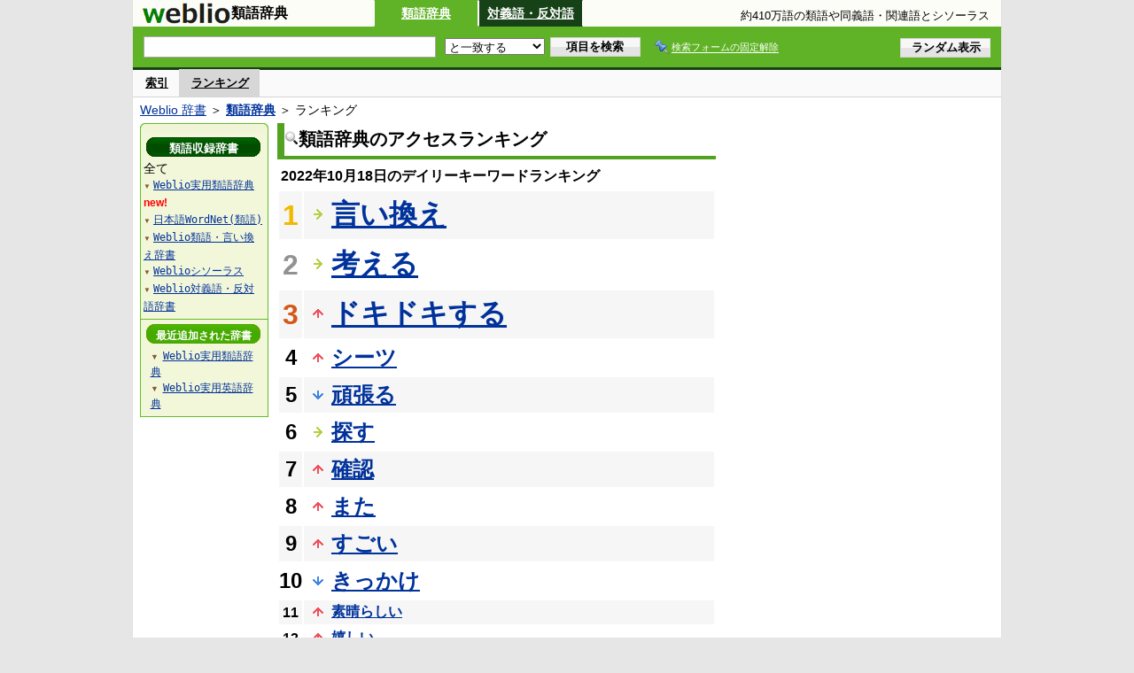

--- FILE ---
content_type: text/html;charset=UTF-8
request_url: https://thesaurus.weblio.jp/ranking/20221018
body_size: 58093
content:
<!DOCTYPE HTML PUBLIC "-//W3C//DTD HTML 4.01 Transitional//EN">
<html lang="ja">
<head>
    <meta http-equiv="Content-Type" content="text/html; charset=UTF-8">

<script type="text/javascript" src="https://cdn.weblio.jp/e7/script/include/lib/jquery.min-1.4.4.js?tst=2026012311"
        charset="UTF-8"></script>
<script type="text/javascript" src="//ajax.googleapis.com/ajax/libs/jqueryui/1.8.24/jquery-ui.min.js"
        charset="UTF-8"></script>
<!-- DataLayer -->
<script>
    
    dataLayer = [{
        
        'splitTest': 'B'
    }];
</script>
<!-- /DataLayer -->
<!-- Start Google Tag Manager -->
<script>
    (function(w,d,s,l,i) {
        w[l]=w[l]||[];
        w[l].push({'gtm.start':new Date().getTime(),event:'gtm.js'});
        var f=d.getElementsByTagName(s)[0],j=d.createElement(s),dl=l!='dataLayer'?'&l='+l:'';
        j.async=true;
        j.src='//www.googletagmanager.com/gtm.js?id='+i+dl;
        f.parentNode.insertBefore(j,f);
    })(window,document,'script','dataLayer','GTM-WCM52W');
</script>
<!-- End Google Tag Manager -->
<script>
    

// define Monetization Provider
class CustomMonetizationProvider {
    async initialize(initializeParams) {
        return {initializeSuccess: true, apiVersionInUse: "1.0.0", signInMonetizationPortalSupported: false};
    }
    async getUserEntitlementState() {
        return googlefc.monetization.UserEntitlementStateEnum.ENTITLED_NO;
    }
    async monetize(monetizeParams) {
        window.location.href = 'https://uwl.weblio.jp/ps/';
    }
    async destroy(destructionParams) {
        console.log('Custom provider is no longer initialized.');
    }
}

// register Monetization Provider
window.googlefc = window.googlefc || {};
window.googlefc.monetization = window.googlefc.monetization || {};
window.googlefc.monetization.providerRegistry = window.googlefc.monetization.providerRegistry || new Map();
window.googlefc.monetization.providerRegistry.set('publisherCustom', new CustomMonetizationProvider());
</script>

<script type="text/javascript">
    window.pbjs = window.pbjs || {};
    window.pbjs.que = window.pbjs.que || [];
</script>
<script async='async' src="https://flux-cdn.com/client/weblio/weblio-thesaurus.min.js"></script>

<script type="text/javascript">
    window.googletag = window.googletag || {};
    window.googletag.cmd = window.googletag.cmd || [];
</script>
<script async='async' src='https://securepubads.g.doubleclick.net/tag/js/gpt.js'></script>

<script type="text/javascript">
    window.fluxtag = {
        readyBids: {
            prebid: false,
            amazon: false,
            google: false
        },
        failSafeTimeout: 3e3,
        isFn: function isFn(object) {
            var _t = 'Function';
            var toString = Object.prototype.toString;
            return toString.call(object) === '[object ' + _t + ']';
        },
        launchAdServer: function() {
            if (!fluxtag.readyBids.prebid || !fluxtag.readyBids.amazon) {
                return;
            }
            fluxtag.requestAdServer();
        },
        requestAdServer: function() {
            if (!fluxtag.readyBids.google) {
                fluxtag.readyBids.google = true;
                googletag.cmd.push(function () {
                    if (!!(pbjs.setTargetingForGPTAsync) && fluxtag.isFn(pbjs.setTargetingForGPTAsync)) {
                        pbjs.que.push(function () {
                            pbjs.setTargetingForGPTAsync();
                        });
                    }
                    googletag.pubads().refresh();
                });
            }
        }
    };
</script>

<script type="text/javascript">
    setTimeout(function() {
        fluxtag.requestAdServer();
    }, fluxtag.failSafeTimeout);
</script>

<script type='text/javascript'>
    ! function (a9, a, p, s, t, A, g) {
        if (a[a9]) return;

        function q(c, r) {
            a[a9]._Q.push([c, r])
        }
        a[a9] = {
            init: function () {
                q("i", arguments)
            },
            fetchBids: function () {
                q("f", arguments)
            },
            setDisplayBids: function () {},
            targetingKeys: function () {
                return []
            },
            _Q: []
        };
        A = p.createElement(s);
        A.async = !0;
        A.src = t;
        g = p.getElementsByTagName(s)[0];
        g.parentNode.insertBefore(A, g)
    }("apstag", window, document, "script", "//c.amazon-adsystem.com/aax2/apstag.js");
    apstag.init({
        pubID: '3925',
        adServer: 'googletag',
        bidTimeout: 1e3
    });
    apstag.fetchBids({
        // TAM(UAM)を配信する広告枠を記入
        slots: [{
            slotID: "div-gpt-ad-1541923479511-0",
            slotName: "/2211331/Weblio_thesaurus_RightTop_300_600",
            sizes: [
                [300, 600]
            ]
        }, {
            slotID: "div-gpt-ad-1549530187896-0",
            slotName: "/2211331/Weblio_PC_thesaurus_LeftMiddleLeft_300_250",
            sizes: [
                [336, 280]
            ]
        }, {
            slotID: "div-gpt-ad-1549530589583-0",
            slotName: "/2211331/Weblio_PC_thesaurus_LeftMiddleRight_300_250",
            sizes: [
                [336, 280]
            ]
        }, {
            slotID: "div-gpt-ad-1648527825019-0",
            slotName: "/2211331/Weblio_PC_thesaurus_Overlay_728_90",
            sizes: [
                [728, 90]
            ]
        }]
    }, function (bids) {
        googletag.cmd.push(function () {
            apstag.setDisplayBids();
            // TAM(UAM)を呼び出す
            fluxtag.readyBids.amazon = true;
            fluxtag.launchAdServer();
        });
    });
</script>

<script type="text/javascript">
    googletag.cmd.push(function() {
        googletag.defineSlot(
            '/2211331/Weblio_thesaurus_RightTop_300_600',
            [300, 600],
            'div-gpt-ad-1541923479511-0'
        ).addService(googletag.pubads());
        googletag.defineSlot(
            '/2211331/Weblio_PC_thesaurus_LeftMiddleLeft_300_250',
            [336, 280],
            'div-gpt-ad-1549530187896-0'
        ).addService(googletag.pubads());
        googletag.defineSlot(
            '/2211331/Weblio_PC_thesaurus_LeftMiddleRight_300_250',
            [336, 280],
            'div-gpt-ad-1549530589583-0'
        ).addService(googletag.pubads());
        googletag.defineSlot(
            '/2211331/Weblio_PC_thesaurus_Overlay_728_90',
            [728, 90],
            'div-gpt-ad-1648527825019-0'
        ).addService(googletag.pubads());

        googletag.pubads().enableSingleRequest();
        googletag.pubads().disableInitialLoad();
        googletag.enableServices();

        // Prebidが呼び出せる状態の場合
        if (!!(window.pbFlux) && !!(window.pbFlux.prebidBidder) && fluxtag.isFn(window.pbFlux.prebidBidder)) {
            pbjs.que.push(function () {
                window.pbFlux.prebidBidder();
            });
        } else {
            // Prebidが呼び出せない場合、すぐにGAMを呼び出す
            fluxtag.readyBids.prebid = true;
            fluxtag.launchAdServer();
        }
    });
</script>
<link rel="manifest" href="https://thesaurus.weblio.jp/manifest.json"/>
<link rel="icon" sizes="144x144" href="https://cdn.weblio.jp/e7/img/favicon/thesaurus.png"/>
<link rel="apple-touch-icon" href="https://cdn.weblio.jp/e7/img/favicon/thesaurus.png"/>

<title>2022年10月18日のランキング - Weblio類語辞典</title>
<meta name="description" content="2022年10月18日のWeblio類語辞典のキーワードランキング。言い換えが1位、考えるが2位、ドキドキするが3位">
<meta name="keywords" content="Weblio類語辞典,キーワードランキング,言い換え,考える,ドキドキする,シーツ,頑張る">
<meta name="robots" content="noindex">
<link rel="stylesheet" type="text/css" href="https://cdn.weblio.jp/e7/styles/pc/thesaurus/ranking/root.css?tst=2026012311">
<script type="text/javascript" src="https://cdn.weblio.jp/e7/script/word_list.js?tst=2026012311"
        charset="UTF-8"></script>
<script type="text/javascript" src="https://cdn.weblio.jp/e7/script/fix_form_box.js?tst=2026012311"
        charset="UTF-8"></script>
<style>
    .formBoxIClIcn{
        background-image:url(https://cdn.weblio.jp/e7/img/icons/FmCancel.png);
        background-repeat:no-repeat;
        border:none;
        cursor:pointer;
        display:block;
        height:22px;
        position:right;
        width:22px;
    }

    #treeBoxCBtnO{
        background-image:url(https://cdn.weblio.jp/e7/img/icons/btnTRTO.png);
        background-repeat:no-repeat;
        color:#fff;
        font-size:12px;
        font-weight:bold;
        height:22px;
        margin:0 auto;
        padding-top:5px;
        text-align:center;
        width:129px;
    }

    #treeBoxCBtnR{
        background-image:url(https://cdn.weblio.jp/e7/img/icons/btnTRTR.png);
        background-repeat:no-repeat;
        color:#fff;
        font-size:13px;
        font-weight:bold;
        height:22px;
        margin:0 auto;
        padding-top:4px;
        text-align:center;
        width:129px;
    }

    .treeBoxH{
        background-image:url(https://cdn.weblio.jp/e7/img/icons/bgTBHT.png);
        background-repeat:no-repeat;
        font-size:0;
        height:11px;
        margin:0;
        padding:0;
        width:145px;
    }

    .treeBoxC a:link, .treeBoxC a:visited, .treeBoxC a:active{
        font-family:"MS Gothic","平成角ゴシック",monospace;
        line-height:1.5em;
        padding:0 4px 0 5px;
    }

    .treeBoxB{
        background-image:url(https://cdn.weblio.jp/e7/img/icons/bgTBBT.png);
        background-repeat:no-repeat;
        font-size:0;
        height:11px;
        margin:0 0 10px 0;
        padding:0;
        width:145px;
    }

    .mainWL{
        font-family:"MS Gothic","平成角ゴシック",monospace;
        line-height:1.5em;
        text-align:left;
        padding:0;
    }

    .CtgryUlL li,.CtgryUlR li{
        background:url(https://cdn.weblio.jp/e7/img/icons/IconArrBrn.png) no-repeat left center;
        font-size:1.1em;
        list-style:none;
        margin:9px 0 0 8px;
        padding:1px 0 0 10px;
    }

    ul.RankBc{
        color:#000;
        line-height:1.5em;
        list-style-image:url(https://cdn.weblio.jp/e7/img/icon_note_gray.png);
        margin:0;
        padding:0 0 0 15px;
    }

    #CtgryNimoji li.CtgryNimojiTd0{
        background:#fff url(https://cdn.weblio.jp/e7/img/icons/iconArrBS.png) no-repeat 5px center;
    }

    #CtgryNimoji li.CtgryNimojiTd1{
        background:#f9f9e8 url(https://cdn.weblio.jp/e7/img/icons/iconArrBS.png) no-repeat 5px center;
    }

    #CtgryNimoji li.Target2Char{
        background:#103011 url(https://cdn.weblio.jp/e7/img/icons/iconArrWS.png) no-repeat 5px center;
    }

    .mainBoxB table tr td p.mainRankU{
        background:url(https://cdn.weblio.jp/e7/img/iconMainRankU.png) no-repeat center center;
        text-align:center;
        width:30px;
    }

    .mainBoxB table tr td p.mainRankD{
        background:url(https://cdn.weblio.jp/e7/img/iconMainRankD.png) no-repeat center center;
        text-align:center;
        width:30px;
    }

    .mainBoxB table tr td p.mainRankS{
        background:url(https://cdn.weblio.jp/e7/img/iconMainRankS.png) no-repeat center center;
        text-align:center;
        width:30px;
    }

    .mainBoxB table tr td p.mainRankN{
        background:url(https://cdn.weblio.jp/e7/img/iconMainRankN.png) no-repeat center center;
        text-align:center;
        width:30px;
    }

    .topAdIMGSp a{
        background:url(https://cdn.weblio.jp/e7/img/iconCrcRd.png) no-repeat left 0.1em;
        font-size:0.9em;
        font-weight:bold;
        padding-left:1.2em;
    }

    .sideBoxBRHCom{
        background-color:#60b326;
        border:#45831d solid;
        border-width:0 0 1px 0;
        color:#fff;
        font-weight:bold;
        margin:0;
        padding:5px 3px 5px 7px;
        text-align:left;
    }

    .sideBoxBRCCom{
        background-color:#fff;
        border:#ccc solid;
        border-width:0 1px 1px 1px;
        margin-bottom:10px;
        padding:5px;
        text-align:left;
    }

    .sideBxStGyH{
        background-color:#ccc;
        background-image:url(https://cdn.weblio.jp/e7/img/icons/bgSideBxStGy.png);
        background-position:0 0;
        background-repeat:repeat-x;
        border:#666 solid 1px;
        color:#fff;
        height:24px;
    }

    .sideBxAdbH{
        background-color:#ccc;
        background-image:url(https://cdn.weblio.jp/e7/img/icons/bgSideBxStGy.png);
        background-position:0 0;
        background-repeat:repeat-x;
        border:#666 solid 1px;
        color:#fff;
        height:24px;
    }

    .sideBxCrmExH{
        background-color:#ccc;
        background-image:url(https://cdn.weblio.jp/e7/img/icons/bgSideBxStGy.png);
        background-position:0 0;
        background-repeat:repeat-x;
        border:#666 solid 1px;
        color:#fff;
        height:24px;
    }

    .adH a{
        background:url(https://cdn.weblio.jp/e7/img/iconArrRd.png) no-repeat left 0.1em;
        margin-right:10px;
        padding-left:12px;
    }

    .adW a{
        background:url(https://cdn.weblio.jp/e7/img/iconArrRd.png) no-repeat left 0.2em;
        margin-right:10px;
        padding-left:12px;
    }

    .wrpCmp{
        border:#0066cc solid;
        border-width:0 0 1px 0;
        height:25px;
        margin:15px 0 5px 0;
    }

    .wrpCmp p{
        border:#0066cc solid;
        border-width:0 0 0 5px;
        font-size:1.3em;
        height:20px;
        margin:0;
        padding:0 0 3px 5px;
    }

    .wrpCmpCom{
        border:#52a221 solid;
        border-width:0 0 1px 0;
        height:25px;
        margin:15px 0 5px 0;
    }

    .wrpCmpCom p{
        border:#52a221 solid;
        border-width:0 0 0 5px;
        font-size:1.3em;
        height:20px;
        margin:0;
        padding:0 0 3px 5px;
    }

    .adU a{
        background:url(https://cdn.weblio.jp/e7/img/iconCrcRd.png) no-repeat left 0.1em;
        font-size:1.1em;
        font-weight:bold;
        padding-left:1.2em;
    }

    .wrpIMCmp{
        border:#0066cc solid;
        border-width:0 0 1px 0;
        height:25px;
        margin:5px 0 5px 0;
    }

    .wrpIMCmp p{
        border:#0066cc solid;
        border-width:0 0 0 5px;
        font-size:1.1em;
        font-weight:bolder;
        height:18px;
        margin:0;
        padding:2px 0 5px 5px;
    }

    .wrpIMCmpCom{
        border:#52a221 solid;
        border-width:0 0 1px 0;
        height:25px;
        margin:5px 0 5px 0;
    }

    .wrpIMCmpCom p{
        border:#52a221 solid;
        border-width:0 0 0 5px;
        font-size:1.1em;
        font-weight:bolder;
        height:18px;
        margin:0;
        padding:2px 0 5px 5px;
    }

    .adFISb .adHIcn{
        background-image:url(https://cdn.weblio.jp/e7/img/icons/iconYkP.png);
        background-position:0 0;
        background-repeat:no-repeat;
        display:block;
        float:left;
        height:13px;
        margin:3px 0 0 0;
        padding:0 0 0 0;
        width:14px;
    }

    .adFIBIcn .adHIcn{
        background-image:url(https://cdn.weblio.jp/e7/img/icons/iconYkP.png);
        background-position:-14px 0;
        background-repeat:no-repeat;
        display:block;
        float:left;
        height:13px;
        margin:3px 0 0 0;
        padding:0 0 0 0;
        width:14px;
    }

    .adFISbWrpTwo .adHSpl{
        background-image:url(https://cdn.weblio.jp/e7/img/icons/wRenew/iconPntPk.png);
        background-position:left center;
        background-repeat:no-repeat;
        padding-left:10px;
    }

    .adFISbWrpFt .adFIIcn{
        background-image:url(https://cdn.weblio.jp/e7/img/icons/adBoxArrow.png);
        background-repeat:no-repeat;
        height:40px;
        width:40px;
    }

    .topAdIMM a{
        background:url(https://cdn.weblio.jp/e7/img/iconPrRd.png) no-repeat left 0.1em;
        font-size:0.9em;
        padding-left:2.2em;
    }

    .ocmAdHIcnImg{
        background-image:url(https://cdn.weblio.jp/e7/img/icons/wRenew/iconPntPk.png);
        background-position:left center;
        background-repeat:no-repeat;
        height:10px;
        padding-left:10px;
        width:6px;
    }

    .sideBoxHCom{
        background-color:#e7f3ce;
        color:#000;
        font-weight:bold;
        margin:0;
        padding:5px 0;
        text-align:left;
    }

    .kanaAlpha{
        display:block;
        font-family:"MS Gothic","平成角ゴシック",monospace;
        font-size:13px;
        margin:0 0 10px 7px;
        line-height:1.85em;
        text-align:left;
    }

    .kanaAlphaE{
        display:block;
        font-family:"MS Gothic";
        font-size:13px;
        margin:0 0 10px 7px;
        line-height:1.85em;
        text-align:left;
    }

    .bulb0{
        background-image:url(https://cdn.weblio.jp/e7/img/icons/iconBLB.png);
        background-position:0 0;
        background-repeat:no-repeat;
        height:0%;
        margin:0 0 0 0;
        padding:0 49px 1px 0;
        position:relative;
        top:-2px;
    }

    .bulb1{
        background-image:url(https://cdn.weblio.jp/e7/img/icons/iconBLB.png);
        background-position:0 -12px;
        background-repeat:no-repeat;
        height:0%;
        margin:0 0 0 0;
        padding:0 49px 1px 0;
        position:relative;
        top:-2px;
    }

    .bulb2{
        background-image:url(https://cdn.weblio.jp/e7/img/icons/iconBLB.png);
        background-position:0 -24px;
        background-repeat:no-repeat;
        height:0%;
        margin:0 0 0 0;
        padding:0 49px 1px 0;
        position:relative;
        top:-2px;
    }

    .bulb3{
        background-image:url(https://cdn.weblio.jp/e7/img/icons/iconBLB.png);
        background-position:0 -36px;
        background-repeat:no-repeat;
        height:0%;
        margin:0 0 0 0;
        padding:0 49px 1px 0;
        position:relative;
        top:-2px;
    }

    .bulb4{
        background-image:url(https://cdn.weblio.jp/e7/img/icons/iconBLB.png);
        background-position:0 -48px;
        background-repeat:no-repeat;
        height:0%;
        margin:0 0 0 0;
        padding:0 49px 1px 0;
        position:relative;
        top:-2px;
    }

    .bulb5{
        background-image:url(https://cdn.weblio.jp/e7/img/icons/iconBLB.png);
        background-position:0 -60px;
        background-repeat:no-repeat;
        height:0%;
        margin:0 0 0 0;
        padding:0 49px 1px 0;
        position:relative;
        top:-2px;
    }

    .sideBxStApHCmn{
        background-color:#ccc;
        background-image:url(https://cdn.weblio.jp/e7/img/icons/bgSideBxStGy.png);
        background-position:0 0;
        background-repeat:repeat-x;
        border:#666 solid 1px;
        color:#fff;
        height:24px;
        padding:0;
        margin:0;
        _width:300px;
    }

    .sideBxPblshDlH{
        background-color:#ccc;
        background-image:url(https://cdn.weblio.jp/e7/img/icons/bgSideBxStGy.png);
        background-position:0 0;
        background-repeat:repeat-x;
        border:#666 solid 1px;
        color:#fff;
        height:24px;
        margin:0;
        padding:0;
        _width:300px;
    }

    .sideBoxWLH{
        background:url(https://cdn.weblio.jp/e7/img/cateSideBBgGry.png) no-repeat;
        border:#0066cc solid;
        border-width:0 0 1px 5px;
        font-weight:bold;
        height:25px;
    }

    sideWordList *{
        font-family:"MS Gothic","平成角ゴシック",monospace;
    }

    .sideBoxRH{
        border:#0066cc solid 1px;
        color:#ffffff;
        font-weight:bold;
        margin:0;
    }

    .sideBoxRH p{
        background-color:#0066cc;
        border:#fff solid 1px;
        font-weight:bold;
        margin:0;
        padding:3px;
    }

    .sideBoxRHCom{
        background-color:#60b326;
        color:#fff;
        font-weight:bold;
        margin:0;
        padding:5px 3px 5px 7px;
        text-align:left;
    }

    .sideBoxRC{
        border:#0066cc solid;
        border-width:0 1px 1px 1px;
        margin-bottom:10px;
        padding:0 0 15px 0;
        text-align:center;
    }

    .sideRankHH a{
        background:url(https://cdn.weblio.jp/e7/img/iconBoxArrBl.png) no-repeat left center;
        padding:0 0 0 15px;
    }

    .sideRankHM a{
        background:url(https://cdn.weblio.jp/e7/img/iconBoxArrBl.png) no-repeat left center;
        padding:0 0 0 15px;
    }

    .sideRankHL a{
        background:url(https://cdn.weblio.jp/e7/img/iconBoxArrBl.png) no-repeat left center;
        padding:0 0 0 15px;
    }

    .sideBoxRC table tr td p.sideRankU{
        background:url(https://cdn.weblio.jp/e7/img/iconSideRankU.png) no-repeat center center;
        text-align:center;
        width:30px;
    }

    .sideBoxRC table tr td p.sideRankD{
        background:url(https://cdn.weblio.jp/e7/img/iconSideRankD.png) no-repeat center center;
        text-align:center;
        width:30px;
    }

    .sideBoxRC table tr td p.sideRankS{
        background:url(https://cdn.weblio.jp/e7/img/iconSideRankS.png) no-repeat center center;
        text-align:center;
        width:30px;
    }

    .sideBoxRC table tr td p.sideRankN{
        background:url(https://cdn.weblio.jp/e7/img/iconSideRankN.png) no-repeat center center;
        text-align:center;
        width:30px;
    }

    .sideRank .sideRankMO{
        background:url(https://cdn.weblio.jp/e7/img/iconPlus.png) no-repeat;
        margin:10px 0 10px 20px;
        padding-left:12px;
    }

    .sideRank .sideRankMC{
        background:url(https://cdn.weblio.jp/e7/img/iconMinus.png) no-repeat;
        margin:10px 0 10px 20px;
        padding-left:12px;
    }

    .sideRankD div p{
        background:url(https://cdn.weblio.jp/e7/img/arrow_right_grn.png) no-repeat;
        margin:10px 0 10px 30px;
        padding-left:10px;
    }

    .sideBoxCal{
        border:#0066cc solid;
        border-width:0 1px 1px 1px;
        margin-bottom:10px;
        padding:0 0 15px 0;
        text-align:center;
    }

    .sideBoxCal div.sideRankBtnY{
        border-bottom:#0066cc dotted 2px;
        padding:4px 0 8px 2px;
        text-align:left;
    }

    .sideBoxCal div.sideRankBtnM{
        border-bottom:#0066cc dotted 1px;
        padding:6px 0 2px 20px;
        text-align:left;
    }

    .sideBoxCalCom{
        background-color:#fff;
        border:#ccc solid;
        border-width:0 1px 1px 1px;
        margin-bottom:10px;
        padding:0 0 15px 0;
        text-align:center;
    }

    .sideBoxBRH{
        border:#0066cc solid 1px;
        color:#ffffff;
        font-weight:bold;
        margin:0;
    }

    .sideBoxBRH p{
        background-color:#0066cc;
        border:#fff solid 1px;
        font-weight:bold;
        margin:0;
        padding:3px;
    }

    .sideBoxBRC{
        border:#0066cc solid;
        border-width:0 1px 1px 1px;
        margin-bottom:10px;
        padding:6px 6px 0 6px;
    }

    #rankHCom{
        background-color:#e7f3ce;
        color:#000;
    }

    #footCat{
        background-color:#f7fbec;
        border-bottom:#c0c0c0 solid 1px;
        color:#9e9e9e;
        font-size:0.8em;
        line-height:1.3em;
        padding:6px 0;
        text-align:center;
    }
</style>
</head>
<body>
<!-- Start Google Tag Manager (noscript) -->
<noscript>
  <iframe src="//www.googletagmanager.com/ns.html?id=GTM-WCM52W" height="0" width="0" style="display:none;visibility:hidden"></iframe>
</noscript>
<!-- End Google Tag Manager (noscript) -->
<div ID=base>
    <div ID=layout>
        <a name="top"></a>
        <header class="header">
    <div class="header-thesaurus">
        <div ID=logoBarL>
            <a href="https://thesaurus.weblio.jp/" title="類語辞典・シソーラス・対義語 - Weblio辞書">
                <img src="https://cdn.weblio.jp/e7/img/logoTA_LM.png"
                     alt="類語辞典・シソーラス・対義語 - Weblio辞書">
            </a>
        </div>
        <div class="logoBarSideDictName">
            
            類語辞典
            </div>
        <p class=formBoxCC><a href="https://thesaurus.weblio.jp/" title="類語辞典">類語辞典</a></p><p onclick="ht(this, 'https://thesaurus.weblio.jp/antonym/content');" class=formBoxENo><a onclick="return cu(this, 'https://thesaurus.weblio.jp/antonym/content')" href="https://thesaurus.weblio.jp/antonym/" title="対義語・反対語">対義語・反対語</a></p><h1 title="約410万語の類語や同義語・関連語とシソーラス">約410万語の類語や同義語・関連語とシソーラス</h1>
        </div>
</header>
<form action="https://thesaurus.weblio.jp/content_find" method="get" name="f">
<div ID=formBoxWrp>
<br class=clr>
<div ID=formBoxCntC><table ID=headBxT><tr><td ID=headBxTL><table class=formBoxIWrp><tr><td><input class="formBoxITxt" value="" maxlength="2048" type="text" name="query" id="combo_txt"></td><td><span class="combo_txt_clr formBoxIClIcnNon">&nbsp;</span></td></tr></table></td><td ID=headBxTC><select name="searchType" class=formSelect>
<option value="exact" selected>と一致する</option>
<option value="prefix">で始まる</option>
<option value="contains">を含む</option>
<option value="suffix">で終わる</option>
<option value="text">を解説文に含む</option>
</select>
</td>
<td ID=headBxTR><input type="submit" value="項目を検索" class=formButton><span class=inKoWrp><span class=inKoH>&nbsp;</span><span class=inKoB>&nbsp;</span></span></td><td class=formBoxLEBtnFxWrp><img src="https://cdn.weblio.jp/e7/img/icons/iconFxFmOn.png" alt="" class=formBoxLEFxFmBtn><b class=formBoxLEFxFmTxt></b></td>
<td ID=formBoxR><input type="submit" name="random-select" value="ランダム表示" class=formBoxRd><span class=inRnWrp><span class=inRnCnt><span class=inRnH>&nbsp;</span><span class=inRnB>&nbsp;</span></span></span></td></tr></table><br class=clr></div></div></form>
<form action="https://thesaurus.weblio.jp/content_find" method="get" name="fhfx">
<input type="hidden" name="fixFmFocusType" value="">
<div ID=formFixBoxWrp>
<div ID=formFixBoxB>
<div ID=formFixBoxCntC><table ID=headFixBxT><tr><td ID=headFixBxTL><table class=formBoxIWrp>
<tr><td><input class="formBoxITxt" value="" maxlength="2048" type="text" name="query" id="combo_fix_txt"></td><td><span class="combo_txt_clr formBoxIClIcnNon">&nbsp;</span></td></tr></table></td><td ID=headFixBxTC><select name="searchType" class=formSelect>
<option value="exact" selected>と一致する</option>
<option value="prefix">で始まる</option>
<option value="contains">を含む</option>
<option value="suffix">で終わる</option>
<option value="text">を解説文に含む</option>
</select>
</td>
<td ID=headFixBxTR><input type="submit" value="項目を検索" class=formButton><span class=inKoWrp><span class=inKoH>&nbsp;</span><span class=inKoB>&nbsp;</span></span></td><td class=formBoxLEBtnFxWrp><img src="https://cdn.weblio.jp/e7/img/icons/iconFxFmOn.png" alt="" class=formBoxLEFxFmBtn><b class=formBoxLEFxFmTxt></b></td>
<td ID=formFixBoxR><input type="submit" name="random-select" value="ランダム表示" class=formBoxRd><span class=inRnWrp><span class=inRnCnt><span class=inRnH>&nbsp;</span><span class=inRnB>&nbsp;</span></span></span></td></tr></table><br class=clr>
</div>
<br class=clr></div></div></form>
<script type="text/javascript"><!--
$(document).ready(function(){

});

//--></script>
<div ID=headBoxCmk>
    </div>
<!-- メニュー開始 -->
<div ID=menu>
<div ID=menuWrap><!--[if IE]><div ID=menuWrapIE><![endif]--><div class=menuOff><a href="https://thesaurus.weblio.jp/category/">索引</a></div><div class=menuOn><a href="https://thesaurus.weblio.jp/ranking" class=selectedMenu>ランキング</a></div><br class=clr>
<!--[if IE]></div><![endif]--></div></div>
<!-- /メニュー終了 -->
<div ID=topic><a href="https://www.weblio.jp/" title="辞典・百科事典の検索サービス - Weblio辞書">Weblio 辞書</a> ＞ <b><a href="https://thesaurus.weblio.jp/" title="類語辞典">類語辞典</a></b> ＞ ランキング</div>

        <!-- コンテンツ開始 -->
        <div ID=wrapper>

            <!-- メイン開始 -->
            <div ID=main>
                <!-- メインボックス開始 -->
                <div class=mainBoxH>
<h2><img src="https://cdn.weblio.jp/e7/img/IconMagnif.png" alt="">類語辞典のアクセスランキング</h2>
</div>
<div class=mainBoxB>
<p class=mainRankTtl>
&nbsp;2022年10月18日のデイリーキーワードランキング
</p>
<table class=mainRankCC>
<tr class=RankCLBL>
<td class=RankBs><span style="color:#f0ba00;">1</span></td>
<td>
<p class=mainRankS></p>
<a href="https://thesaurus.weblio.jp/content/%E8%A8%80%E3%81%84%E6%8F%9B%E3%81%88?erl=true" title="言い換え">言い換え</a></td>
</tr>
<tr class=RankCLWL>
<td class=RankBs><span style="color:#929292;">2</span></td>
<td>
<p class=mainRankS></p>
<a href="https://thesaurus.weblio.jp/content/%E8%80%83%E3%81%88%E3%82%8B?erl=true" title="考える">考える</a></td>
</tr>
<tr class=RankCLBL>
<td class=RankBs><span style="color:#d35816;">3</span></td>
<td>
<p class=mainRankU></p>
<a href="https://thesaurus.weblio.jp/content/%E3%83%89%E3%82%AD%E3%83%89%E3%82%AD%E3%81%99%E3%82%8B?erl=true" title="ドキドキする">ドキドキする</a></td>
</tr>
<tr class=RankCLWM>
<td class=RankBs>4</td>
<td>
<p class=mainRankU></p>
<a href="https://thesaurus.weblio.jp/content/%E3%82%B7%E3%83%BC%E3%83%84?erl=true" title="シーツ">シーツ</a></td>
</tr>
<tr class=RankCLBM>
<td class=RankBs>5</td>
<td>
<p class=mainRankD></p>
<a href="https://thesaurus.weblio.jp/content/%E9%A0%91%E5%BC%B5%E3%82%8B?erl=true" title="頑張る">頑張る</a></td>
</tr>
<tr class=RankCLWM>
<td class=RankBs>6</td>
<td>
<p class=mainRankS></p>
<a href="https://thesaurus.weblio.jp/content/%E6%8E%A2%E3%81%99?erl=true" title="探す">探す</a></td>
</tr>
<tr class=RankCLBM>
<td class=RankBs>7</td>
<td>
<p class=mainRankU></p>
<a href="https://thesaurus.weblio.jp/content/%E7%A2%BA%E8%AA%8D?erl=true" title="確認">確認</a></td>
</tr>
<tr class=RankCLWM>
<td class=RankBs>8</td>
<td>
<p class=mainRankU></p>
<a href="https://thesaurus.weblio.jp/content/%E3%81%BE%E3%81%9F?erl=true" title="また">また</a></td>
</tr>
<tr class=RankCLBM>
<td class=RankBs>9</td>
<td>
<p class=mainRankU></p>
<a href="https://thesaurus.weblio.jp/content/%E3%81%99%E3%81%94%E3%81%84?erl=true" title="すごい">すごい</a></td>
</tr>
<tr class=RankCLWM>
<td class=RankBs>10</td>
<td>
<p class=mainRankD></p>
<a href="https://thesaurus.weblio.jp/content/%E3%81%8D%E3%81%A3%E3%81%8B%E3%81%91?erl=true" title="きっかけ">きっかけ</a></td>
</tr>
<tr class=RankCLB>
<td class=RankBs>11</td>
<td>
<p class=mainRankU></p>
<a href="https://thesaurus.weblio.jp/content/%E7%B4%A0%E6%99%B4%E3%82%89%E3%81%97%E3%81%84?erl=true" title="素晴らしい">素晴らしい</a></td>
</tr>
<tr class=RankCLW>
<td class=RankBs>12</td>
<td>
<p class=mainRankU></p>
<a href="https://thesaurus.weblio.jp/content/%E5%AC%89%E3%81%97%E3%81%84?erl=true" title="嬉しい">嬉しい</a></td>
</tr>
<tr class=RankCLB>
<td class=RankBs>13</td>
<td>
<p class=mainRankU></p>
<a href="https://thesaurus.weblio.jp/content/%E3%82%B9%E3%83%A0%E3%83%BC%E3%82%BA?erl=true" title="スムーズ">スムーズ</a></td>
</tr>
<tr class=RankCLW>
<td class=RankBs>14</td>
<td>
<p class=mainRankD></p>
<a href="https://thesaurus.weblio.jp/content/%E3%81%97%E3%81%A3%E3%81%8B%E3%82%8A%E3%81%A8?erl=true" title="しっかりと">しっかりと</a></td>
</tr>
<tr class=RankCLB>
<td class=RankBs>15</td>
<td>
<p class=mainRankD></p>
<a href="https://thesaurus.weblio.jp/content/%E6%A4%9C%E8%A8%8E?erl=true" title="検討">検討</a></td>
</tr>
<tr class=RankCLW>
<td class=RankBs>16</td>
<td>
<p class=mainRankU></p>
<a href="https://thesaurus.weblio.jp/content/%E3%81%91%E3%81%9F%E3%81%9F%E3%81%BE%E3%81%97%E3%81%84?erl=true" title="けたたましい">けたたましい</a></td>
</tr>
<tr class=RankCLB>
<td class=RankBs>17</td>
<td>
<p class=mainRankU></p>
<a href="https://thesaurus.weblio.jp/content/%E6%A5%BD%E3%81%97%E3%81%84?erl=true" title="楽しい">楽しい</a></td>
</tr>
<tr class=RankCLW>
<td class=RankBs>18</td>
<td>
<p class=mainRankD></p>
<a href="https://thesaurus.weblio.jp/content/%E8%89%AF%E3%81%84?erl=true" title="良い">良い</a></td>
</tr>
<tr class=RankCLB>
<td class=RankBs>19</td>
<td>
<p class=mainRankD></p>
<a href="https://thesaurus.weblio.jp/content/%E3%81%97%E3%81%8B%E3%81%97?erl=true" title="しかし">しかし</a></td>
</tr>
<tr class=RankCLW>
<td class=RankBs>20</td>
<td>
<p class=mainRankU></p>
<a href="https://thesaurus.weblio.jp/content/%E6%84%9F%E5%8B%95%E3%81%99%E3%82%8B?erl=true" title="感動する">感動する</a></td>
</tr>
<tr class=RankCLB>
<td class=RankBs>21</td>
<td>
<p class=mainRankU></p>
<a href="https://thesaurus.weblio.jp/content/%E3%81%8B%E3%81%A3%E3%81%93%E3%81%84%E3%81%84?erl=true" title="かっこいい">かっこいい</a></td>
</tr>
<tr class=RankCLW>
<td class=RankBs>22</td>
<td>
<p class=mainRankD></p>
<a href="https://thesaurus.weblio.jp/content/%E5%A4%A7%E5%A4%89?erl=true" title="大変">大変</a></td>
</tr>
<tr class=RankCLB>
<td class=RankBs>23</td>
<td>
<p class=mainRankU></p>
<a href="https://thesaurus.weblio.jp/content/%E6%B0%97%E3%81%AB%E3%81%AA%E3%82%8B?erl=true" title="気になる">気になる</a></td>
</tr>
<tr class=RankCLW>
<td class=RankBs>24</td>
<td>
<p class=mainRankD></p>
<a href="https://thesaurus.weblio.jp/content/%E9%AD%85%E5%8A%9B%E3%82%92%E6%84%9F%E3%81%98%E3%82%8B?erl=true" title="魅力を感じる">魅力を感じる</a></td>
</tr>
<tr class=RankCLB>
<td class=RankBs>25</td>
<td>
<p class=mainRankN></p>
<a href="https://thesaurus.weblio.jp/content/%E3%82%86%E3%81%A3%E3%81%8F%E3%82%8A?erl=true" title="ゆっくり">ゆっくり</a></td>
</tr>
<tr class=RankCLW>
<td class=RankBs>26</td>
<td>
<p class=mainRankD></p>
<a href="https://thesaurus.weblio.jp/content/%E5%8F%96%E3%82%8A%E7%B5%84%E3%82%80?erl=true" title="取り組む">取り組む</a></td>
</tr>
<tr class=RankCLB>
<td class=RankBs>27</td>
<td>
<p class=mainRankU></p>
<a href="https://thesaurus.weblio.jp/content/%E3%81%A7%E3%81%8D%E3%81%AA%E3%81%84?erl=true" title="できない">できない</a></td>
</tr>
<tr class=RankCLW>
<td class=RankBs>28</td>
<td>
<p class=mainRankD></p>
<a href="https://thesaurus.weblio.jp/content/%E9%9B%A3%E3%81%97%E3%81%84?erl=true" title="難しい">難しい</a></td>
</tr>
<tr class=RankCLB>
<td class=RankBs>29</td>
<td>
<p class=mainRankU></p>
<a href="https://thesaurus.weblio.jp/content/%E4%BF%83%E3%81%99?erl=true" title="促す">促す</a></td>
</tr>
<tr class=RankCLW>
<td class=RankBs>30</td>
<td>
<p class=mainRankU></p>
<a href="https://thesaurus.weblio.jp/content/%E6%99%82%E9%96%93%E3%81%8C%E3%81%8B%E3%81%8B%E3%82%8B?erl=true" title="時間がかかる">時間がかかる</a></td>
</tr>
<tr class=RankCLB>
<td class=RankBs>31</td>
<td>
<p class=mainRankD></p>
<a href="https://thesaurus.weblio.jp/content/%E3%81%9D%E3%81%AE%E3%81%9F%E3%82%81?erl=true" title="そのため">そのため</a></td>
</tr>
<tr class=RankCLW>
<td class=RankBs>32</td>
<td>
<p class=mainRankU></p>
<a href="https://thesaurus.weblio.jp/content/%E5%84%AA%E3%81%97%E3%81%84?erl=true" title="優しい">優しい</a></td>
</tr>
<tr class=RankCLB>
<td class=RankBs>33</td>
<td>
<p class=mainRankU></p>
<a href="https://thesaurus.weblio.jp/content/%E4%BC%9D%E3%81%88%E3%82%8B?erl=true" title="伝える">伝える</a></td>
</tr>
<tr class=RankCLW>
<td class=RankBs>34</td>
<td>
<p class=mainRankD></p>
<a href="https://thesaurus.weblio.jp/content/%E5%AF%BE%E5%BF%9C?erl=true" title="対応">対応</a></td>
</tr>
<tr class=RankCLB>
<td class=RankBs>35</td>
<td>
<p class=mainRankD></p>
<a href="https://thesaurus.weblio.jp/content/%E5%AD%A6%E3%81%B6?erl=true" title="学ぶ">学ぶ</a></td>
</tr>
<tr class=RankCLW>
<td class=RankBs>36</td>
<td>
<p class=mainRankU></p>
<a href="https://thesaurus.weblio.jp/content/%E5%88%86%E3%81%8B%E3%82%89%E3%81%AA%E3%81%84?erl=true" title="分からない">分からない</a></td>
</tr>
<tr class=RankCLB>
<td class=RankBs>37</td>
<td>
<p class=mainRankD></p>
<a href="https://thesaurus.weblio.jp/content/%E3%81%BE%E3%81%A8%E3%82%81%E3%82%8B?erl=true" title="まとめる">まとめる</a></td>
</tr>
<tr class=RankCLW>
<td class=RankBs>38</td>
<td>
<p class=mainRankU></p>
<a href="https://thesaurus.weblio.jp/content/%E7%90%86%E8%A7%A3%E3%81%99%E3%82%8B?erl=true" title="理解する">理解する</a></td>
</tr>
<tr class=RankCLB>
<td class=RankBs>39</td>
<td>
<p class=mainRankD></p>
<a href="https://thesaurus.weblio.jp/content/%E5%BF%85%E8%A6%81?erl=true" title="必要">必要</a></td>
</tr>
<tr class=RankCLW>
<td class=RankBs>40</td>
<td>
<p class=mainRankU></p>
<a href="https://thesaurus.weblio.jp/content/%E3%82%84%E3%82%8A%E5%8F%96%E3%82%8A?erl=true" title="やり取り">やり取り</a></td>
</tr>
<tr class=RankCLB>
<td class=RankBs>41</td>
<td>
<p class=mainRankU></p>
<a href="https://thesaurus.weblio.jp/content/%E4%B8%8D%E5%AE%89?erl=true" title="不安">不安</a></td>
</tr>
<tr class=RankCLW>
<td class=RankBs>42</td>
<td>
<p class=mainRankD></p>
<a href="https://thesaurus.weblio.jp/content/%E6%95%99%E3%81%88%E3%82%8B?erl=true" title="教える">教える</a></td>
</tr>
<tr class=RankCLB>
<td class=RankBs>43</td>
<td>
<p class=mainRankU></p>
<a href="https://thesaurus.weblio.jp/content/%E7%9F%A5%E3%82%8B?erl=true" title="知る">知る</a></td>
</tr>
<tr class=RankCLW>
<td class=RankBs>44</td>
<td>
<p class=mainRankD></p>
<a href="https://thesaurus.weblio.jp/content/%E7%90%86%E8%A7%A3?erl=true" title="理解">理解</a></td>
</tr>
<tr class=RankCLB>
<td class=RankBs>45</td>
<td>
<p class=mainRankU></p>
<a href="https://thesaurus.weblio.jp/content/%E3%81%9F%E3%81%8F%E3%81%95%E3%82%93?erl=true" title="たくさん">たくさん</a></td>
</tr>
<tr class=RankCLW>
<td class=RankBs>46</td>
<td>
<p class=mainRankD></p>
<a href="https://thesaurus.weblio.jp/content/%E8%A6%8B%E3%82%8B?erl=true" title="見る">見る</a></td>
</tr>
<tr class=RankCLB>
<td class=RankBs>47</td>
<td>
<p class=mainRankU></p>
<a href="https://thesaurus.weblio.jp/content/%E4%B8%A1%E8%80%85%E3%81%AE%E5%88%A9%E5%AE%B3%E3%81%8C%E4%B8%80%E8%87%B4%E3%81%99%E3%82%8B?erl=true" title="両者の利害が一致する">両者の利害が一致する</a></td>
</tr>
<tr class=RankCLW>
<td class=RankBs>48</td>
<td>
<p class=mainRankU></p>
<a href="https://thesaurus.weblio.jp/content/%E6%94%B9%E5%96%84?erl=true" title="改善">改善</a></td>
</tr>
<tr class=RankCLB>
<td class=RankBs>49</td>
<td>
<p class=mainRankU></p>
<a href="https://thesaurus.weblio.jp/content/%E5%8B%9D%E6%89%8B%E3%81%8C%E5%88%86%E3%81%8B%E3%82%89%E3%81%AA%E3%81%84?erl=true" title="勝手が分からない">勝手が分からない</a></td>
</tr>
<tr class=RankCLW>
<td class=RankBs>50</td>
<td>
<p class=mainRankD></p>
<a href="https://thesaurus.weblio.jp/content/%E5%95%8F%E9%A1%8C?erl=true" title="問題">問題</a></td>
</tr>
</table>
<br><div class=mainBoxBCtr><p class=mainRankTtl>
<a href="https://thesaurus.weblio.jp/ranking/20221017">前の日を検索</a>
 | 2022/10/18
 | <a href="https://thesaurus.weblio.jp/ranking/20221019">次の日を検索</a>
</p></div>
<br>
<div style="text-align:right;">
2026年1月24日 13時53分更新(随時更新中)
</div>
</div>
<!-- /メインボックス終了 -->
            </div>


            <!-- /メイン終了 -->

            <!-- ナビ開始 -->
            <div ID=navi>

                <p class=treeBoxH>&nbsp;</p>
<div class=treeBoxC>
<h2 ID=treeBoxCBtnR>類語収録辞書</h2>
全て
<h3>
<span>▼</span>
<a href="https://thesaurus.weblio.jp/ranking/wjrjt/20221018">Weblio実用類語辞典</a>
<b style="color:red;">new!</b></h3>
<h3>
<span>▼</span>
<a href="https://thesaurus.weblio.jp/ranking/nwnts/20221018">日本語WordNet(類語)</a>
</h3>
<h3>
<span>▼</span>
<a href="https://thesaurus.weblio.jp/ranking/wrugj/20221018">Weblio類語・言い換え辞書</a>
</h3>
<h3>
<span>▼</span>
<a href="https://thesaurus.weblio.jp/ranking/wrigo/20221018">Weblioシソーラス</a>
</h3>
<h3>
<span>▼</span>
<a href="https://thesaurus.weblio.jp/ranking/wtght/20221018">Weblio対義語・反対語辞書</a>
</h3>
</div>
<div class=treeBoxHr></div>
<div class=treeBoxC>
<div ID=treeBoxCBtnO>最近追加された辞書</div>
<p class=treeBoxCP><span>▼</span><a href="https://thesaurus.weblio.jp/ranking/wjrjt">Weblio実用類語辞典</a></p>
<p class=treeBoxCP><span>▼</span><a href="https://ejje.weblio.jp/ranking/dictionary/wejej">Weblio実用英語辞典</a></p>
</div>
<div class=treeBoxHr></div>
</div>
            <!-- /ナビ終了 -->
        </div>

        <div ID=side>
<div class="sideAdBanner">
            <div id="div-gpt-ad-1541923479511-0" class=""  style="height: 600px; width: 300px;">
    <script>
            googletag.cmd.push(function () {
                googletag.display('div-gpt-ad-1541923479511-0');
            });
        </script>
    </div>
</div>
    <div class=sideBoxRHT><p>■ ランキング期日指定</p></div>
<div class=sideBoxCalT>
<div class=sideRankBtnY>
<img src="https://cdn.weblio.jp/e7/img/iconPlus.png" style="cursor:pointer;" onClick="return selectYearLinkIcon(2008);" id=year2008 alt="">
&nbsp;<a href="https://thesaurus.weblio.jp/ranking/2008">2008年</a>
</div>
<div id=month2008 style="position:absolute; top:0; left:0; visibility:hidden;">
<div class=sideRankBtnM>
<img src="https://cdn.weblio.jp/e7/img/iconPlus.png" style="cursor:pointer;" onClick="return selectMonthLinkIcon(200809);" id=mon200809 class="monthIcon" alt="">
&nbsp;<a href="https://thesaurus.weblio.jp/ranking/200809">9月</a>
</div>
<div id=day200809 class="dayCalendar" style="height:0; left:0; overflow:hidden; position:absolute; top:0; visibility:hidden; width:0;">
<div class=sideCalRank>
<table>
<tr>
<th>月</th><th>火</th><th>水</th><th>木</th><th>金</th><th class="sat">土</th><th class="sun">日</th>
</tr>
<tbody><tr>
<td class="empN">25</td>
<td class="empN">26</td>
<td class="empN">27</td>
<td class="empN">28</td>
<td class="empN">29</td>
<td class="empN">30</td>
<td class="empN">31</td></tr><tr>
<td class="day"><a href="https://thesaurus.weblio.jp/ranking/20080901">1</a></td>
<td class="day"><a href="https://thesaurus.weblio.jp/ranking/20080902">2</a></td>
<td class="day"><a href="https://thesaurus.weblio.jp/ranking/20080903">3</a></td>
<td class="day"><a href="https://thesaurus.weblio.jp/ranking/20080904">4</a></td>
<td class="day"><a href="https://thesaurus.weblio.jp/ranking/20080905">5</a></td>
<td class="sat"><a href="https://thesaurus.weblio.jp/ranking/20080906">6</a></td>
<td class="sun"><a href="https://thesaurus.weblio.jp/ranking/20080907">7</a></td></tr><tr>
<td class="day"><a href="https://thesaurus.weblio.jp/ranking/20080908">8</a></td>
<td class="day"><a href="https://thesaurus.weblio.jp/ranking/20080909">9</a></td>
<td class="day"><a href="https://thesaurus.weblio.jp/ranking/20080910">10</a></td>
<td class="day"><a href="https://thesaurus.weblio.jp/ranking/20080911">11</a></td>
<td class="day"><a href="https://thesaurus.weblio.jp/ranking/20080912">12</a></td>
<td class="sat"><a href="https://thesaurus.weblio.jp/ranking/20080913">13</a></td>
<td class="sun"><a href="https://thesaurus.weblio.jp/ranking/20080914">14</a></td></tr><tr>
<td class="day"><a href="https://thesaurus.weblio.jp/ranking/20080915">15</a></td>
<td class="day"><a href="https://thesaurus.weblio.jp/ranking/20080916">16</a></td>
<td class="day"><a href="https://thesaurus.weblio.jp/ranking/20080917">17</a></td>
<td class="day"><a href="https://thesaurus.weblio.jp/ranking/20080918">18</a></td>
<td class="day"><a href="https://thesaurus.weblio.jp/ranking/20080919">19</a></td>
<td class="sat"><a href="https://thesaurus.weblio.jp/ranking/20080920">20</a></td>
<td class="sun"><a href="https://thesaurus.weblio.jp/ranking/20080921">21</a></td></tr><tr>
<td class="day"><a href="https://thesaurus.weblio.jp/ranking/20080922">22</a></td>
<td class="day"><a href="https://thesaurus.weblio.jp/ranking/20080923">23</a></td>
<td class="day"><a href="https://thesaurus.weblio.jp/ranking/20080924">24</a></td>
<td class="day"><a href="https://thesaurus.weblio.jp/ranking/20080925">25</a></td>
<td class="day"><a href="https://thesaurus.weblio.jp/ranking/20080926">26</a></td>
<td class="sat"><a href="https://thesaurus.weblio.jp/ranking/20080927">27</a></td>
<td class="sun"><a href="https://thesaurus.weblio.jp/ranking/20080928">28</a></td></tr><tr>
<td class="day"><a href="https://thesaurus.weblio.jp/ranking/20080929">29</a></td>
<td class="day"><a href="https://thesaurus.weblio.jp/ranking/20080930">30</a></td>
<td class="empN">1</td>
<td class="empN">2</td>
<td class="empN">3</td>
<td class="empN">4</td>
<td class="empN">5</td>
</tr></tbody>
</table>
</div>
</div>
<div class=sideRankBtnM>
<img src="https://cdn.weblio.jp/e7/img/iconPlus.png" style="cursor:pointer;" onClick="return selectMonthLinkIcon(200810);" id=mon200810 class="monthIcon" alt="">
&nbsp;<a href="https://thesaurus.weblio.jp/ranking/200810">10月</a>
</div>
<div id=day200810 class="dayCalendar" style="height:0; left:0; overflow:hidden; position:absolute; top:0; visibility:hidden; width:0;">
<div class=sideCalRank>
<table>
<tr>
<th>月</th><th>火</th><th>水</th><th>木</th><th>金</th><th class="sat">土</th><th class="sun">日</th>
</tr>
<tbody><tr>
<td class="empN">29</td>
<td class="empN">30</td>
<td class="emp">1</td>
<td class="emp">2</td>
<td class="emp">3</td>
<td class="emp">4</td>
<td class="emp">5</td></tr><tr>
<td class="emp">6</td>
<td class="emp">7</td>
<td class="emp">8</td>
<td class="emp">9</td>
<td class="emp">10</td>
<td class="emp">11</td>
<td class="emp">12</td></tr><tr>
<td class="day"><a href="https://thesaurus.weblio.jp/ranking/20081013">13</a></td>
<td class="day"><a href="https://thesaurus.weblio.jp/ranking/20081014">14</a></td>
<td class="day"><a href="https://thesaurus.weblio.jp/ranking/20081015">15</a></td>
<td class="day"><a href="https://thesaurus.weblio.jp/ranking/20081016">16</a></td>
<td class="day"><a href="https://thesaurus.weblio.jp/ranking/20081017">17</a></td>
<td class="sat"><a href="https://thesaurus.weblio.jp/ranking/20081018">18</a></td>
<td class="sun"><a href="https://thesaurus.weblio.jp/ranking/20081019">19</a></td></tr><tr>
<td class="day"><a href="https://thesaurus.weblio.jp/ranking/20081020">20</a></td>
<td class="day"><a href="https://thesaurus.weblio.jp/ranking/20081021">21</a></td>
<td class="day"><a href="https://thesaurus.weblio.jp/ranking/20081022">22</a></td>
<td class="day"><a href="https://thesaurus.weblio.jp/ranking/20081023">23</a></td>
<td class="day"><a href="https://thesaurus.weblio.jp/ranking/20081024">24</a></td>
<td class="sat"><a href="https://thesaurus.weblio.jp/ranking/20081025">25</a></td>
<td class="sun"><a href="https://thesaurus.weblio.jp/ranking/20081026">26</a></td></tr><tr>
<td class="day"><a href="https://thesaurus.weblio.jp/ranking/20081027">27</a></td>
<td class="day"><a href="https://thesaurus.weblio.jp/ranking/20081028">28</a></td>
<td class="day"><a href="https://thesaurus.weblio.jp/ranking/20081029">29</a></td>
<td class="day"><a href="https://thesaurus.weblio.jp/ranking/20081030">30</a></td>
<td class="day"><a href="https://thesaurus.weblio.jp/ranking/20081031">31</a></td>
<td class="empN">1</td>
<td class="empN">2</td>
</tr><tr>
<td class="empN">3</td>
<td class="empN">4</td>
<td class="empN">5</td>
<td class="empN">6</td>
<td class="empN">7</td>
<td class="empN">8</td>
<td class="empN">9</td>
</tr></tbody>
</table>
</div>
</div>
<div class=sideRankBtnM>
<img src="https://cdn.weblio.jp/e7/img/iconPlus.png" style="cursor:pointer;" onClick="return selectMonthLinkIcon(200811);" id=mon200811 class="monthIcon" alt="">
&nbsp;<a href="https://thesaurus.weblio.jp/ranking/200811">11月</a>
</div>
<div id=day200811 class="dayCalendar" style="height:0; left:0; overflow:hidden; position:absolute; top:0; visibility:hidden; width:0;">
<div class=sideCalRank>
<table>
<tr>
<th>月</th><th>火</th><th>水</th><th>木</th><th>金</th><th class="sat">土</th><th class="sun">日</th>
</tr>
<tbody><tr>
<td class="empN">27</td>
<td class="empN">28</td>
<td class="empN">29</td>
<td class="empN">30</td>
<td class="empN">31</td>
<td class="sat"><a href="https://thesaurus.weblio.jp/ranking/20081101">1</a></td>
<td class="sun"><a href="https://thesaurus.weblio.jp/ranking/20081102">2</a></td></tr><tr>
<td class="day"><a href="https://thesaurus.weblio.jp/ranking/20081103">3</a></td>
<td class="day"><a href="https://thesaurus.weblio.jp/ranking/20081104">4</a></td>
<td class="day"><a href="https://thesaurus.weblio.jp/ranking/20081105">5</a></td>
<td class="day"><a href="https://thesaurus.weblio.jp/ranking/20081106">6</a></td>
<td class="day"><a href="https://thesaurus.weblio.jp/ranking/20081107">7</a></td>
<td class="sat"><a href="https://thesaurus.weblio.jp/ranking/20081108">8</a></td>
<td class="sun"><a href="https://thesaurus.weblio.jp/ranking/20081109">9</a></td></tr><tr>
<td class="day"><a href="https://thesaurus.weblio.jp/ranking/20081110">10</a></td>
<td class="day"><a href="https://thesaurus.weblio.jp/ranking/20081111">11</a></td>
<td class="day"><a href="https://thesaurus.weblio.jp/ranking/20081112">12</a></td>
<td class="day"><a href="https://thesaurus.weblio.jp/ranking/20081113">13</a></td>
<td class="day"><a href="https://thesaurus.weblio.jp/ranking/20081114">14</a></td>
<td class="sat"><a href="https://thesaurus.weblio.jp/ranking/20081115">15</a></td>
<td class="sun"><a href="https://thesaurus.weblio.jp/ranking/20081116">16</a></td></tr><tr>
<td class="day"><a href="https://thesaurus.weblio.jp/ranking/20081117">17</a></td>
<td class="day"><a href="https://thesaurus.weblio.jp/ranking/20081118">18</a></td>
<td class="day"><a href="https://thesaurus.weblio.jp/ranking/20081119">19</a></td>
<td class="day"><a href="https://thesaurus.weblio.jp/ranking/20081120">20</a></td>
<td class="day"><a href="https://thesaurus.weblio.jp/ranking/20081121">21</a></td>
<td class="sat"><a href="https://thesaurus.weblio.jp/ranking/20081122">22</a></td>
<td class="sun"><a href="https://thesaurus.weblio.jp/ranking/20081123">23</a></td></tr><tr>
<td class="day"><a href="https://thesaurus.weblio.jp/ranking/20081124">24</a></td>
<td class="day"><a href="https://thesaurus.weblio.jp/ranking/20081125">25</a></td>
<td class="day"><a href="https://thesaurus.weblio.jp/ranking/20081126">26</a></td>
<td class="day"><a href="https://thesaurus.weblio.jp/ranking/20081127">27</a></td>
<td class="day"><a href="https://thesaurus.weblio.jp/ranking/20081128">28</a></td>
<td class="sat"><a href="https://thesaurus.weblio.jp/ranking/20081129">29</a></td>
<td class="sun"><a href="https://thesaurus.weblio.jp/ranking/20081130">30</a></td></tr><tr>
<td class="empN">1</td>
<td class="empN">2</td>
<td class="empN">3</td>
<td class="empN">4</td>
<td class="empN">5</td>
<td class="empN">6</td>
<td class="empN">7</td>
</tr></tbody>
</table>
</div>
</div>
<div class=sideRankBtnM>
<img src="https://cdn.weblio.jp/e7/img/iconPlus.png" style="cursor:pointer;" onClick="return selectMonthLinkIcon(200812);" id=mon200812 class="monthIcon" alt="">
&nbsp;<a href="https://thesaurus.weblio.jp/ranking/200812">12月</a>
</div>
<div id=day200812 class="dayCalendar" style="height:0; left:0; overflow:hidden; position:absolute; top:0; visibility:hidden; width:0;">
<div class=sideCalRank>
<table>
<tr>
<th>月</th><th>火</th><th>水</th><th>木</th><th>金</th><th class="sat">土</th><th class="sun">日</th>
</tr>
<tbody><tr>
<td class="empN">24</td>
<td class="empN">25</td>
<td class="empN">26</td>
<td class="empN">27</td>
<td class="empN">28</td>
<td class="empN">29</td>
<td class="empN">30</td></tr><tr>
<td class="day"><a href="https://thesaurus.weblio.jp/ranking/20081201">1</a></td>
<td class="day"><a href="https://thesaurus.weblio.jp/ranking/20081202">2</a></td>
<td class="day"><a href="https://thesaurus.weblio.jp/ranking/20081203">3</a></td>
<td class="day"><a href="https://thesaurus.weblio.jp/ranking/20081204">4</a></td>
<td class="day"><a href="https://thesaurus.weblio.jp/ranking/20081205">5</a></td>
<td class="sat"><a href="https://thesaurus.weblio.jp/ranking/20081206">6</a></td>
<td class="sun"><a href="https://thesaurus.weblio.jp/ranking/20081207">7</a></td></tr><tr>
<td class="day"><a href="https://thesaurus.weblio.jp/ranking/20081208">8</a></td>
<td class="day"><a href="https://thesaurus.weblio.jp/ranking/20081209">9</a></td>
<td class="day"><a href="https://thesaurus.weblio.jp/ranking/20081210">10</a></td>
<td class="day"><a href="https://thesaurus.weblio.jp/ranking/20081211">11</a></td>
<td class="day"><a href="https://thesaurus.weblio.jp/ranking/20081212">12</a></td>
<td class="sat"><a href="https://thesaurus.weblio.jp/ranking/20081213">13</a></td>
<td class="sun"><a href="https://thesaurus.weblio.jp/ranking/20081214">14</a></td></tr><tr>
<td class="day"><a href="https://thesaurus.weblio.jp/ranking/20081215">15</a></td>
<td class="day"><a href="https://thesaurus.weblio.jp/ranking/20081216">16</a></td>
<td class="day"><a href="https://thesaurus.weblio.jp/ranking/20081217">17</a></td>
<td class="day"><a href="https://thesaurus.weblio.jp/ranking/20081218">18</a></td>
<td class="day"><a href="https://thesaurus.weblio.jp/ranking/20081219">19</a></td>
<td class="sat"><a href="https://thesaurus.weblio.jp/ranking/20081220">20</a></td>
<td class="sun"><a href="https://thesaurus.weblio.jp/ranking/20081221">21</a></td></tr><tr>
<td class="day"><a href="https://thesaurus.weblio.jp/ranking/20081222">22</a></td>
<td class="day"><a href="https://thesaurus.weblio.jp/ranking/20081223">23</a></td>
<td class="day"><a href="https://thesaurus.weblio.jp/ranking/20081224">24</a></td>
<td class="day"><a href="https://thesaurus.weblio.jp/ranking/20081225">25</a></td>
<td class="day"><a href="https://thesaurus.weblio.jp/ranking/20081226">26</a></td>
<td class="sat"><a href="https://thesaurus.weblio.jp/ranking/20081227">27</a></td>
<td class="sun"><a href="https://thesaurus.weblio.jp/ranking/20081228">28</a></td></tr><tr>
<td class="day"><a href="https://thesaurus.weblio.jp/ranking/20081229">29</a></td>
<td class="day"><a href="https://thesaurus.weblio.jp/ranking/20081230">30</a></td>
<td class="day"><a href="https://thesaurus.weblio.jp/ranking/20081231">31</a></td>
<td class="empN">1</td>
<td class="empN">2</td>
<td class="empN">3</td>
<td class="empN">4</td>
</tr></tbody>
</table>
</div>
</div>
</div>
<div class=sideRankBtnY>
<img src="https://cdn.weblio.jp/e7/img/iconPlus.png" style="cursor:pointer;" onClick="return selectYearLinkIcon(2009);" id=year2009 alt="">
&nbsp;<a href="https://thesaurus.weblio.jp/ranking/2009">2009年</a>
</div>
<div id=month2009 style="position:absolute; top:0; left:0; visibility:hidden;">
<div class=sideRankBtnM>
<img src="https://cdn.weblio.jp/e7/img/iconPlus.png" style="cursor:pointer;" onClick="return selectMonthLinkIcon(200901);" id=mon200901 class="monthIcon" alt="">
&nbsp;<a href="https://thesaurus.weblio.jp/ranking/200901">1月</a>
</div>
<div id=day200901 class="dayCalendar" style="height:0; left:0; overflow:hidden; position:absolute; top:0; visibility:hidden; width:0;">
<div class=sideCalRank>
<table>
<tr>
<th>月</th><th>火</th><th>水</th><th>木</th><th>金</th><th class="sat">土</th><th class="sun">日</th>
</tr>
<tbody><tr>
<td class="empN">29</td>
<td class="empN">30</td>
<td class="empN">31</td>
<td class="day"><a href="https://thesaurus.weblio.jp/ranking/20090101">1</a></td>
<td class="day"><a href="https://thesaurus.weblio.jp/ranking/20090102">2</a></td>
<td class="sat"><a href="https://thesaurus.weblio.jp/ranking/20090103">3</a></td>
<td class="sun"><a href="https://thesaurus.weblio.jp/ranking/20090104">4</a></td></tr><tr>
<td class="day"><a href="https://thesaurus.weblio.jp/ranking/20090105">5</a></td>
<td class="day"><a href="https://thesaurus.weblio.jp/ranking/20090106">6</a></td>
<td class="day"><a href="https://thesaurus.weblio.jp/ranking/20090107">7</a></td>
<td class="day"><a href="https://thesaurus.weblio.jp/ranking/20090108">8</a></td>
<td class="day"><a href="https://thesaurus.weblio.jp/ranking/20090109">9</a></td>
<td class="sat"><a href="https://thesaurus.weblio.jp/ranking/20090110">10</a></td>
<td class="sun"><a href="https://thesaurus.weblio.jp/ranking/20090111">11</a></td></tr><tr>
<td class="day"><a href="https://thesaurus.weblio.jp/ranking/20090112">12</a></td>
<td class="day"><a href="https://thesaurus.weblio.jp/ranking/20090113">13</a></td>
<td class="day"><a href="https://thesaurus.weblio.jp/ranking/20090114">14</a></td>
<td class="day"><a href="https://thesaurus.weblio.jp/ranking/20090115">15</a></td>
<td class="day"><a href="https://thesaurus.weblio.jp/ranking/20090116">16</a></td>
<td class="sat"><a href="https://thesaurus.weblio.jp/ranking/20090117">17</a></td>
<td class="sun"><a href="https://thesaurus.weblio.jp/ranking/20090118">18</a></td></tr><tr>
<td class="day"><a href="https://thesaurus.weblio.jp/ranking/20090119">19</a></td>
<td class="day"><a href="https://thesaurus.weblio.jp/ranking/20090120">20</a></td>
<td class="day"><a href="https://thesaurus.weblio.jp/ranking/20090121">21</a></td>
<td class="day"><a href="https://thesaurus.weblio.jp/ranking/20090122">22</a></td>
<td class="day"><a href="https://thesaurus.weblio.jp/ranking/20090123">23</a></td>
<td class="sat"><a href="https://thesaurus.weblio.jp/ranking/20090124">24</a></td>
<td class="sun"><a href="https://thesaurus.weblio.jp/ranking/20090125">25</a></td></tr><tr>
<td class="day"><a href="https://thesaurus.weblio.jp/ranking/20090126">26</a></td>
<td class="day"><a href="https://thesaurus.weblio.jp/ranking/20090127">27</a></td>
<td class="day"><a href="https://thesaurus.weblio.jp/ranking/20090128">28</a></td>
<td class="day"><a href="https://thesaurus.weblio.jp/ranking/20090129">29</a></td>
<td class="day"><a href="https://thesaurus.weblio.jp/ranking/20090130">30</a></td>
<td class="sat"><a href="https://thesaurus.weblio.jp/ranking/20090131">31</a></td>
<td class="empN">1</td>
</tr><tr>
<td class="empN">2</td>
<td class="empN">3</td>
<td class="empN">4</td>
<td class="empN">5</td>
<td class="empN">6</td>
<td class="empN">7</td>
<td class="empN">8</td>
</tr></tbody>
</table>
</div>
</div>
<div class=sideRankBtnM>
<img src="https://cdn.weblio.jp/e7/img/iconPlus.png" style="cursor:pointer;" onClick="return selectMonthLinkIcon(200902);" id=mon200902 class="monthIcon" alt="">
&nbsp;<a href="https://thesaurus.weblio.jp/ranking/200902">2月</a>
</div>
<div id=day200902 class="dayCalendar" style="height:0; left:0; overflow:hidden; position:absolute; top:0; visibility:hidden; width:0;">
<div class=sideCalRank>
<table>
<tr>
<th>月</th><th>火</th><th>水</th><th>木</th><th>金</th><th class="sat">土</th><th class="sun">日</th>
</tr>
<tbody><tr>
<td class="empN">26</td>
<td class="empN">27</td>
<td class="empN">28</td>
<td class="empN">29</td>
<td class="empN">30</td>
<td class="empN">31</td>
<td class="sun"><a href="https://thesaurus.weblio.jp/ranking/20090201">1</a></td></tr><tr>
<td class="day"><a href="https://thesaurus.weblio.jp/ranking/20090202">2</a></td>
<td class="day"><a href="https://thesaurus.weblio.jp/ranking/20090203">3</a></td>
<td class="day"><a href="https://thesaurus.weblio.jp/ranking/20090204">4</a></td>
<td class="day"><a href="https://thesaurus.weblio.jp/ranking/20090205">5</a></td>
<td class="day"><a href="https://thesaurus.weblio.jp/ranking/20090206">6</a></td>
<td class="sat"><a href="https://thesaurus.weblio.jp/ranking/20090207">7</a></td>
<td class="sun"><a href="https://thesaurus.weblio.jp/ranking/20090208">8</a></td></tr><tr>
<td class="day"><a href="https://thesaurus.weblio.jp/ranking/20090209">9</a></td>
<td class="day"><a href="https://thesaurus.weblio.jp/ranking/20090210">10</a></td>
<td class="day"><a href="https://thesaurus.weblio.jp/ranking/20090211">11</a></td>
<td class="day"><a href="https://thesaurus.weblio.jp/ranking/20090212">12</a></td>
<td class="day"><a href="https://thesaurus.weblio.jp/ranking/20090213">13</a></td>
<td class="sat"><a href="https://thesaurus.weblio.jp/ranking/20090214">14</a></td>
<td class="sun"><a href="https://thesaurus.weblio.jp/ranking/20090215">15</a></td></tr><tr>
<td class="day"><a href="https://thesaurus.weblio.jp/ranking/20090216">16</a></td>
<td class="day"><a href="https://thesaurus.weblio.jp/ranking/20090217">17</a></td>
<td class="day"><a href="https://thesaurus.weblio.jp/ranking/20090218">18</a></td>
<td class="day"><a href="https://thesaurus.weblio.jp/ranking/20090219">19</a></td>
<td class="day"><a href="https://thesaurus.weblio.jp/ranking/20090220">20</a></td>
<td class="sat"><a href="https://thesaurus.weblio.jp/ranking/20090221">21</a></td>
<td class="sun"><a href="https://thesaurus.weblio.jp/ranking/20090222">22</a></td></tr><tr>
<td class="day"><a href="https://thesaurus.weblio.jp/ranking/20090223">23</a></td>
<td class="day"><a href="https://thesaurus.weblio.jp/ranking/20090224">24</a></td>
<td class="day"><a href="https://thesaurus.weblio.jp/ranking/20090225">25</a></td>
<td class="day"><a href="https://thesaurus.weblio.jp/ranking/20090226">26</a></td>
<td class="day"><a href="https://thesaurus.weblio.jp/ranking/20090227">27</a></td>
<td class="sat"><a href="https://thesaurus.weblio.jp/ranking/20090228">28</a></td>
<td class="empN">1</td>
</tr><tr>
<td class="empN">2</td>
<td class="empN">3</td>
<td class="empN">4</td>
<td class="empN">5</td>
<td class="empN">6</td>
<td class="empN">7</td>
<td class="empN">8</td>
</tr></tbody>
</table>
</div>
</div>
<div class=sideRankBtnM>
<img src="https://cdn.weblio.jp/e7/img/iconPlus.png" style="cursor:pointer;" onClick="return selectMonthLinkIcon(200903);" id=mon200903 class="monthIcon" alt="">
&nbsp;<a href="https://thesaurus.weblio.jp/ranking/200903">3月</a>
</div>
<div id=day200903 class="dayCalendar" style="height:0; left:0; overflow:hidden; position:absolute; top:0; visibility:hidden; width:0;">
<div class=sideCalRank>
<table>
<tr>
<th>月</th><th>火</th><th>水</th><th>木</th><th>金</th><th class="sat">土</th><th class="sun">日</th>
</tr>
<tbody><tr>
<td class="empN">23</td>
<td class="empN">24</td>
<td class="empN">25</td>
<td class="empN">26</td>
<td class="empN">27</td>
<td class="empN">28</td>
<td class="sun"><a href="https://thesaurus.weblio.jp/ranking/20090301">1</a></td></tr><tr>
<td class="day"><a href="https://thesaurus.weblio.jp/ranking/20090302">2</a></td>
<td class="day"><a href="https://thesaurus.weblio.jp/ranking/20090303">3</a></td>
<td class="day"><a href="https://thesaurus.weblio.jp/ranking/20090304">4</a></td>
<td class="day"><a href="https://thesaurus.weblio.jp/ranking/20090305">5</a></td>
<td class="day"><a href="https://thesaurus.weblio.jp/ranking/20090306">6</a></td>
<td class="sat"><a href="https://thesaurus.weblio.jp/ranking/20090307">7</a></td>
<td class="sun"><a href="https://thesaurus.weblio.jp/ranking/20090308">8</a></td></tr><tr>
<td class="day"><a href="https://thesaurus.weblio.jp/ranking/20090309">9</a></td>
<td class="day"><a href="https://thesaurus.weblio.jp/ranking/20090310">10</a></td>
<td class="day"><a href="https://thesaurus.weblio.jp/ranking/20090311">11</a></td>
<td class="day"><a href="https://thesaurus.weblio.jp/ranking/20090312">12</a></td>
<td class="day"><a href="https://thesaurus.weblio.jp/ranking/20090313">13</a></td>
<td class="sat"><a href="https://thesaurus.weblio.jp/ranking/20090314">14</a></td>
<td class="sun"><a href="https://thesaurus.weblio.jp/ranking/20090315">15</a></td></tr><tr>
<td class="day"><a href="https://thesaurus.weblio.jp/ranking/20090316">16</a></td>
<td class="day"><a href="https://thesaurus.weblio.jp/ranking/20090317">17</a></td>
<td class="day"><a href="https://thesaurus.weblio.jp/ranking/20090318">18</a></td>
<td class="day"><a href="https://thesaurus.weblio.jp/ranking/20090319">19</a></td>
<td class="day"><a href="https://thesaurus.weblio.jp/ranking/20090320">20</a></td>
<td class="sat"><a href="https://thesaurus.weblio.jp/ranking/20090321">21</a></td>
<td class="sun"><a href="https://thesaurus.weblio.jp/ranking/20090322">22</a></td></tr><tr>
<td class="day"><a href="https://thesaurus.weblio.jp/ranking/20090323">23</a></td>
<td class="day"><a href="https://thesaurus.weblio.jp/ranking/20090324">24</a></td>
<td class="day"><a href="https://thesaurus.weblio.jp/ranking/20090325">25</a></td>
<td class="day"><a href="https://thesaurus.weblio.jp/ranking/20090326">26</a></td>
<td class="day"><a href="https://thesaurus.weblio.jp/ranking/20090327">27</a></td>
<td class="sat"><a href="https://thesaurus.weblio.jp/ranking/20090328">28</a></td>
<td class="sun"><a href="https://thesaurus.weblio.jp/ranking/20090329">29</a></td></tr><tr>
<td class="day"><a href="https://thesaurus.weblio.jp/ranking/20090330">30</a></td>
<td class="day"><a href="https://thesaurus.weblio.jp/ranking/20090331">31</a></td>
<td class="empN">1</td>
<td class="empN">2</td>
<td class="empN">3</td>
<td class="empN">4</td>
<td class="empN">5</td>
</tr></tbody>
</table>
</div>
</div>
<div class=sideRankBtnM>
<img src="https://cdn.weblio.jp/e7/img/iconPlus.png" style="cursor:pointer;" onClick="return selectMonthLinkIcon(200904);" id=mon200904 class="monthIcon" alt="">
&nbsp;<a href="https://thesaurus.weblio.jp/ranking/200904">4月</a>
</div>
<div id=day200904 class="dayCalendar" style="height:0; left:0; overflow:hidden; position:absolute; top:0; visibility:hidden; width:0;">
<div class=sideCalRank>
<table>
<tr>
<th>月</th><th>火</th><th>水</th><th>木</th><th>金</th><th class="sat">土</th><th class="sun">日</th>
</tr>
<tbody><tr>
<td class="empN">30</td>
<td class="empN">31</td>
<td class="day"><a href="https://thesaurus.weblio.jp/ranking/20090401">1</a></td>
<td class="day"><a href="https://thesaurus.weblio.jp/ranking/20090402">2</a></td>
<td class="day"><a href="https://thesaurus.weblio.jp/ranking/20090403">3</a></td>
<td class="sat"><a href="https://thesaurus.weblio.jp/ranking/20090404">4</a></td>
<td class="sun"><a href="https://thesaurus.weblio.jp/ranking/20090405">5</a></td></tr><tr>
<td class="day"><a href="https://thesaurus.weblio.jp/ranking/20090406">6</a></td>
<td class="day"><a href="https://thesaurus.weblio.jp/ranking/20090407">7</a></td>
<td class="day"><a href="https://thesaurus.weblio.jp/ranking/20090408">8</a></td>
<td class="day"><a href="https://thesaurus.weblio.jp/ranking/20090409">9</a></td>
<td class="day"><a href="https://thesaurus.weblio.jp/ranking/20090410">10</a></td>
<td class="sat"><a href="https://thesaurus.weblio.jp/ranking/20090411">11</a></td>
<td class="sun"><a href="https://thesaurus.weblio.jp/ranking/20090412">12</a></td></tr><tr>
<td class="day"><a href="https://thesaurus.weblio.jp/ranking/20090413">13</a></td>
<td class="day"><a href="https://thesaurus.weblio.jp/ranking/20090414">14</a></td>
<td class="day"><a href="https://thesaurus.weblio.jp/ranking/20090415">15</a></td>
<td class="day"><a href="https://thesaurus.weblio.jp/ranking/20090416">16</a></td>
<td class="day"><a href="https://thesaurus.weblio.jp/ranking/20090417">17</a></td>
<td class="sat"><a href="https://thesaurus.weblio.jp/ranking/20090418">18</a></td>
<td class="sun"><a href="https://thesaurus.weblio.jp/ranking/20090419">19</a></td></tr><tr>
<td class="day"><a href="https://thesaurus.weblio.jp/ranking/20090420">20</a></td>
<td class="day"><a href="https://thesaurus.weblio.jp/ranking/20090421">21</a></td>
<td class="day"><a href="https://thesaurus.weblio.jp/ranking/20090422">22</a></td>
<td class="day"><a href="https://thesaurus.weblio.jp/ranking/20090423">23</a></td>
<td class="day"><a href="https://thesaurus.weblio.jp/ranking/20090424">24</a></td>
<td class="sat"><a href="https://thesaurus.weblio.jp/ranking/20090425">25</a></td>
<td class="sun"><a href="https://thesaurus.weblio.jp/ranking/20090426">26</a></td></tr><tr>
<td class="day"><a href="https://thesaurus.weblio.jp/ranking/20090427">27</a></td>
<td class="day"><a href="https://thesaurus.weblio.jp/ranking/20090428">28</a></td>
<td class="day"><a href="https://thesaurus.weblio.jp/ranking/20090429">29</a></td>
<td class="day"><a href="https://thesaurus.weblio.jp/ranking/20090430">30</a></td>
<td class="empN">1</td>
<td class="empN">2</td>
<td class="empN">3</td>
</tr><tr>
<td class="empN">4</td>
<td class="empN">5</td>
<td class="empN">6</td>
<td class="empN">7</td>
<td class="empN">8</td>
<td class="empN">9</td>
<td class="empN">10</td>
</tr></tbody>
</table>
</div>
</div>
<div class=sideRankBtnM>
<img src="https://cdn.weblio.jp/e7/img/iconPlus.png" style="cursor:pointer;" onClick="return selectMonthLinkIcon(200905);" id=mon200905 class="monthIcon" alt="">
&nbsp;<a href="https://thesaurus.weblio.jp/ranking/200905">5月</a>
</div>
<div id=day200905 class="dayCalendar" style="height:0; left:0; overflow:hidden; position:absolute; top:0; visibility:hidden; width:0;">
<div class=sideCalRank>
<table>
<tr>
<th>月</th><th>火</th><th>水</th><th>木</th><th>金</th><th class="sat">土</th><th class="sun">日</th>
</tr>
<tbody><tr>
<td class="empN">27</td>
<td class="empN">28</td>
<td class="empN">29</td>
<td class="empN">30</td>
<td class="day"><a href="https://thesaurus.weblio.jp/ranking/20090501">1</a></td>
<td class="sat"><a href="https://thesaurus.weblio.jp/ranking/20090502">2</a></td>
<td class="sun"><a href="https://thesaurus.weblio.jp/ranking/20090503">3</a></td></tr><tr>
<td class="day"><a href="https://thesaurus.weblio.jp/ranking/20090504">4</a></td>
<td class="day"><a href="https://thesaurus.weblio.jp/ranking/20090505">5</a></td>
<td class="day"><a href="https://thesaurus.weblio.jp/ranking/20090506">6</a></td>
<td class="day"><a href="https://thesaurus.weblio.jp/ranking/20090507">7</a></td>
<td class="day"><a href="https://thesaurus.weblio.jp/ranking/20090508">8</a></td>
<td class="sat"><a href="https://thesaurus.weblio.jp/ranking/20090509">9</a></td>
<td class="sun"><a href="https://thesaurus.weblio.jp/ranking/20090510">10</a></td></tr><tr>
<td class="day"><a href="https://thesaurus.weblio.jp/ranking/20090511">11</a></td>
<td class="day"><a href="https://thesaurus.weblio.jp/ranking/20090512">12</a></td>
<td class="day"><a href="https://thesaurus.weblio.jp/ranking/20090513">13</a></td>
<td class="day"><a href="https://thesaurus.weblio.jp/ranking/20090514">14</a></td>
<td class="day"><a href="https://thesaurus.weblio.jp/ranking/20090515">15</a></td>
<td class="sat"><a href="https://thesaurus.weblio.jp/ranking/20090516">16</a></td>
<td class="sun"><a href="https://thesaurus.weblio.jp/ranking/20090517">17</a></td></tr><tr>
<td class="day"><a href="https://thesaurus.weblio.jp/ranking/20090518">18</a></td>
<td class="day"><a href="https://thesaurus.weblio.jp/ranking/20090519">19</a></td>
<td class="day"><a href="https://thesaurus.weblio.jp/ranking/20090520">20</a></td>
<td class="day"><a href="https://thesaurus.weblio.jp/ranking/20090521">21</a></td>
<td class="day"><a href="https://thesaurus.weblio.jp/ranking/20090522">22</a></td>
<td class="sat"><a href="https://thesaurus.weblio.jp/ranking/20090523">23</a></td>
<td class="sun"><a href="https://thesaurus.weblio.jp/ranking/20090524">24</a></td></tr><tr>
<td class="day"><a href="https://thesaurus.weblio.jp/ranking/20090525">25</a></td>
<td class="day"><a href="https://thesaurus.weblio.jp/ranking/20090526">26</a></td>
<td class="day"><a href="https://thesaurus.weblio.jp/ranking/20090527">27</a></td>
<td class="day"><a href="https://thesaurus.weblio.jp/ranking/20090528">28</a></td>
<td class="day"><a href="https://thesaurus.weblio.jp/ranking/20090529">29</a></td>
<td class="sat"><a href="https://thesaurus.weblio.jp/ranking/20090530">30</a></td>
<td class="sun"><a href="https://thesaurus.weblio.jp/ranking/20090531">31</a></td></tr><tr>
<td class="empN">1</td>
<td class="empN">2</td>
<td class="empN">3</td>
<td class="empN">4</td>
<td class="empN">5</td>
<td class="empN">6</td>
<td class="empN">7</td>
</tr></tbody>
</table>
</div>
</div>
<div class=sideRankBtnM>
<img src="https://cdn.weblio.jp/e7/img/iconPlus.png" style="cursor:pointer;" onClick="return selectMonthLinkIcon(200906);" id=mon200906 class="monthIcon" alt="">
&nbsp;<a href="https://thesaurus.weblio.jp/ranking/200906">6月</a>
</div>
<div id=day200906 class="dayCalendar" style="height:0; left:0; overflow:hidden; position:absolute; top:0; visibility:hidden; width:0;">
<div class=sideCalRank>
<table>
<tr>
<th>月</th><th>火</th><th>水</th><th>木</th><th>金</th><th class="sat">土</th><th class="sun">日</th>
</tr>
<tbody><tr>
<td class="empN">25</td>
<td class="empN">26</td>
<td class="empN">27</td>
<td class="empN">28</td>
<td class="empN">29</td>
<td class="empN">30</td>
<td class="empN">31</td></tr><tr>
<td class="day"><a href="https://thesaurus.weblio.jp/ranking/20090601">1</a></td>
<td class="day"><a href="https://thesaurus.weblio.jp/ranking/20090602">2</a></td>
<td class="day"><a href="https://thesaurus.weblio.jp/ranking/20090603">3</a></td>
<td class="day"><a href="https://thesaurus.weblio.jp/ranking/20090604">4</a></td>
<td class="day"><a href="https://thesaurus.weblio.jp/ranking/20090605">5</a></td>
<td class="sat"><a href="https://thesaurus.weblio.jp/ranking/20090606">6</a></td>
<td class="sun"><a href="https://thesaurus.weblio.jp/ranking/20090607">7</a></td></tr><tr>
<td class="day"><a href="https://thesaurus.weblio.jp/ranking/20090608">8</a></td>
<td class="day"><a href="https://thesaurus.weblio.jp/ranking/20090609">9</a></td>
<td class="day"><a href="https://thesaurus.weblio.jp/ranking/20090610">10</a></td>
<td class="day"><a href="https://thesaurus.weblio.jp/ranking/20090611">11</a></td>
<td class="day"><a href="https://thesaurus.weblio.jp/ranking/20090612">12</a></td>
<td class="sat"><a href="https://thesaurus.weblio.jp/ranking/20090613">13</a></td>
<td class="sun"><a href="https://thesaurus.weblio.jp/ranking/20090614">14</a></td></tr><tr>
<td class="day"><a href="https://thesaurus.weblio.jp/ranking/20090615">15</a></td>
<td class="day"><a href="https://thesaurus.weblio.jp/ranking/20090616">16</a></td>
<td class="day"><a href="https://thesaurus.weblio.jp/ranking/20090617">17</a></td>
<td class="day"><a href="https://thesaurus.weblio.jp/ranking/20090618">18</a></td>
<td class="day"><a href="https://thesaurus.weblio.jp/ranking/20090619">19</a></td>
<td class="sat"><a href="https://thesaurus.weblio.jp/ranking/20090620">20</a></td>
<td class="sun"><a href="https://thesaurus.weblio.jp/ranking/20090621">21</a></td></tr><tr>
<td class="day"><a href="https://thesaurus.weblio.jp/ranking/20090622">22</a></td>
<td class="day"><a href="https://thesaurus.weblio.jp/ranking/20090623">23</a></td>
<td class="day"><a href="https://thesaurus.weblio.jp/ranking/20090624">24</a></td>
<td class="day"><a href="https://thesaurus.weblio.jp/ranking/20090625">25</a></td>
<td class="day"><a href="https://thesaurus.weblio.jp/ranking/20090626">26</a></td>
<td class="sat"><a href="https://thesaurus.weblio.jp/ranking/20090627">27</a></td>
<td class="sun"><a href="https://thesaurus.weblio.jp/ranking/20090628">28</a></td></tr><tr>
<td class="day"><a href="https://thesaurus.weblio.jp/ranking/20090629">29</a></td>
<td class="day"><a href="https://thesaurus.weblio.jp/ranking/20090630">30</a></td>
<td class="empN">1</td>
<td class="empN">2</td>
<td class="empN">3</td>
<td class="empN">4</td>
<td class="empN">5</td>
</tr></tbody>
</table>
</div>
</div>
<div class=sideRankBtnM>
<img src="https://cdn.weblio.jp/e7/img/iconPlus.png" style="cursor:pointer;" onClick="return selectMonthLinkIcon(200907);" id=mon200907 class="monthIcon" alt="">
&nbsp;<a href="https://thesaurus.weblio.jp/ranking/200907">7月</a>
</div>
<div id=day200907 class="dayCalendar" style="height:0; left:0; overflow:hidden; position:absolute; top:0; visibility:hidden; width:0;">
<div class=sideCalRank>
<table>
<tr>
<th>月</th><th>火</th><th>水</th><th>木</th><th>金</th><th class="sat">土</th><th class="sun">日</th>
</tr>
<tbody><tr>
<td class="empN">29</td>
<td class="empN">30</td>
<td class="day"><a href="https://thesaurus.weblio.jp/ranking/20090701">1</a></td>
<td class="day"><a href="https://thesaurus.weblio.jp/ranking/20090702">2</a></td>
<td class="day"><a href="https://thesaurus.weblio.jp/ranking/20090703">3</a></td>
<td class="sat"><a href="https://thesaurus.weblio.jp/ranking/20090704">4</a></td>
<td class="sun"><a href="https://thesaurus.weblio.jp/ranking/20090705">5</a></td></tr><tr>
<td class="day"><a href="https://thesaurus.weblio.jp/ranking/20090706">6</a></td>
<td class="day"><a href="https://thesaurus.weblio.jp/ranking/20090707">7</a></td>
<td class="day"><a href="https://thesaurus.weblio.jp/ranking/20090708">8</a></td>
<td class="day"><a href="https://thesaurus.weblio.jp/ranking/20090709">9</a></td>
<td class="day"><a href="https://thesaurus.weblio.jp/ranking/20090710">10</a></td>
<td class="sat"><a href="https://thesaurus.weblio.jp/ranking/20090711">11</a></td>
<td class="sun"><a href="https://thesaurus.weblio.jp/ranking/20090712">12</a></td></tr><tr>
<td class="day"><a href="https://thesaurus.weblio.jp/ranking/20090713">13</a></td>
<td class="day"><a href="https://thesaurus.weblio.jp/ranking/20090714">14</a></td>
<td class="day"><a href="https://thesaurus.weblio.jp/ranking/20090715">15</a></td>
<td class="day"><a href="https://thesaurus.weblio.jp/ranking/20090716">16</a></td>
<td class="day"><a href="https://thesaurus.weblio.jp/ranking/20090717">17</a></td>
<td class="sat"><a href="https://thesaurus.weblio.jp/ranking/20090718">18</a></td>
<td class="sun"><a href="https://thesaurus.weblio.jp/ranking/20090719">19</a></td></tr><tr>
<td class="day"><a href="https://thesaurus.weblio.jp/ranking/20090720">20</a></td>
<td class="day"><a href="https://thesaurus.weblio.jp/ranking/20090721">21</a></td>
<td class="day"><a href="https://thesaurus.weblio.jp/ranking/20090722">22</a></td>
<td class="day"><a href="https://thesaurus.weblio.jp/ranking/20090723">23</a></td>
<td class="day"><a href="https://thesaurus.weblio.jp/ranking/20090724">24</a></td>
<td class="sat"><a href="https://thesaurus.weblio.jp/ranking/20090725">25</a></td>
<td class="sun"><a href="https://thesaurus.weblio.jp/ranking/20090726">26</a></td></tr><tr>
<td class="day"><a href="https://thesaurus.weblio.jp/ranking/20090727">27</a></td>
<td class="day"><a href="https://thesaurus.weblio.jp/ranking/20090728">28</a></td>
<td class="day"><a href="https://thesaurus.weblio.jp/ranking/20090729">29</a></td>
<td class="day"><a href="https://thesaurus.weblio.jp/ranking/20090730">30</a></td>
<td class="day"><a href="https://thesaurus.weblio.jp/ranking/20090731">31</a></td>
<td class="empN">1</td>
<td class="empN">2</td>
</tr><tr>
<td class="empN">3</td>
<td class="empN">4</td>
<td class="empN">5</td>
<td class="empN">6</td>
<td class="empN">7</td>
<td class="empN">8</td>
<td class="empN">9</td>
</tr></tbody>
</table>
</div>
</div>
<div class=sideRankBtnM>
<img src="https://cdn.weblio.jp/e7/img/iconPlus.png" style="cursor:pointer;" onClick="return selectMonthLinkIcon(200908);" id=mon200908 class="monthIcon" alt="">
&nbsp;<a href="https://thesaurus.weblio.jp/ranking/200908">8月</a>
</div>
<div id=day200908 class="dayCalendar" style="height:0; left:0; overflow:hidden; position:absolute; top:0; visibility:hidden; width:0;">
<div class=sideCalRank>
<table>
<tr>
<th>月</th><th>火</th><th>水</th><th>木</th><th>金</th><th class="sat">土</th><th class="sun">日</th>
</tr>
<tbody><tr>
<td class="empN">27</td>
<td class="empN">28</td>
<td class="empN">29</td>
<td class="empN">30</td>
<td class="empN">31</td>
<td class="sat"><a href="https://thesaurus.weblio.jp/ranking/20090801">1</a></td>
<td class="sun"><a href="https://thesaurus.weblio.jp/ranking/20090802">2</a></td></tr><tr>
<td class="day"><a href="https://thesaurus.weblio.jp/ranking/20090803">3</a></td>
<td class="day"><a href="https://thesaurus.weblio.jp/ranking/20090804">4</a></td>
<td class="day"><a href="https://thesaurus.weblio.jp/ranking/20090805">5</a></td>
<td class="day"><a href="https://thesaurus.weblio.jp/ranking/20090806">6</a></td>
<td class="day"><a href="https://thesaurus.weblio.jp/ranking/20090807">7</a></td>
<td class="sat"><a href="https://thesaurus.weblio.jp/ranking/20090808">8</a></td>
<td class="sun"><a href="https://thesaurus.weblio.jp/ranking/20090809">9</a></td></tr><tr>
<td class="day"><a href="https://thesaurus.weblio.jp/ranking/20090810">10</a></td>
<td class="day"><a href="https://thesaurus.weblio.jp/ranking/20090811">11</a></td>
<td class="day"><a href="https://thesaurus.weblio.jp/ranking/20090812">12</a></td>
<td class="day"><a href="https://thesaurus.weblio.jp/ranking/20090813">13</a></td>
<td class="day"><a href="https://thesaurus.weblio.jp/ranking/20090814">14</a></td>
<td class="sat"><a href="https://thesaurus.weblio.jp/ranking/20090815">15</a></td>
<td class="sun"><a href="https://thesaurus.weblio.jp/ranking/20090816">16</a></td></tr><tr>
<td class="day"><a href="https://thesaurus.weblio.jp/ranking/20090817">17</a></td>
<td class="day"><a href="https://thesaurus.weblio.jp/ranking/20090818">18</a></td>
<td class="day"><a href="https://thesaurus.weblio.jp/ranking/20090819">19</a></td>
<td class="day"><a href="https://thesaurus.weblio.jp/ranking/20090820">20</a></td>
<td class="day"><a href="https://thesaurus.weblio.jp/ranking/20090821">21</a></td>
<td class="sat"><a href="https://thesaurus.weblio.jp/ranking/20090822">22</a></td>
<td class="sun"><a href="https://thesaurus.weblio.jp/ranking/20090823">23</a></td></tr><tr>
<td class="day"><a href="https://thesaurus.weblio.jp/ranking/20090824">24</a></td>
<td class="day"><a href="https://thesaurus.weblio.jp/ranking/20090825">25</a></td>
<td class="day"><a href="https://thesaurus.weblio.jp/ranking/20090826">26</a></td>
<td class="day"><a href="https://thesaurus.weblio.jp/ranking/20090827">27</a></td>
<td class="day"><a href="https://thesaurus.weblio.jp/ranking/20090828">28</a></td>
<td class="sat"><a href="https://thesaurus.weblio.jp/ranking/20090829">29</a></td>
<td class="sun"><a href="https://thesaurus.weblio.jp/ranking/20090830">30</a></td></tr><tr>
<td class="day"><a href="https://thesaurus.weblio.jp/ranking/20090831">31</a></td>
<td class="empN">1</td>
<td class="empN">2</td>
<td class="empN">3</td>
<td class="empN">4</td>
<td class="empN">5</td>
<td class="empN">6</td>
</tr></tbody>
</table>
</div>
</div>
<div class=sideRankBtnM>
<img src="https://cdn.weblio.jp/e7/img/iconPlus.png" style="cursor:pointer;" onClick="return selectMonthLinkIcon(200909);" id=mon200909 class="monthIcon" alt="">
&nbsp;<a href="https://thesaurus.weblio.jp/ranking/200909">9月</a>
</div>
<div id=day200909 class="dayCalendar" style="height:0; left:0; overflow:hidden; position:absolute; top:0; visibility:hidden; width:0;">
<div class=sideCalRank>
<table>
<tr>
<th>月</th><th>火</th><th>水</th><th>木</th><th>金</th><th class="sat">土</th><th class="sun">日</th>
</tr>
<tbody><tr>
<td class="empN">31</td>
<td class="day"><a href="https://thesaurus.weblio.jp/ranking/20090901">1</a></td>
<td class="day"><a href="https://thesaurus.weblio.jp/ranking/20090902">2</a></td>
<td class="day"><a href="https://thesaurus.weblio.jp/ranking/20090903">3</a></td>
<td class="day"><a href="https://thesaurus.weblio.jp/ranking/20090904">4</a></td>
<td class="sat"><a href="https://thesaurus.weblio.jp/ranking/20090905">5</a></td>
<td class="sun"><a href="https://thesaurus.weblio.jp/ranking/20090906">6</a></td></tr><tr>
<td class="day"><a href="https://thesaurus.weblio.jp/ranking/20090907">7</a></td>
<td class="day"><a href="https://thesaurus.weblio.jp/ranking/20090908">8</a></td>
<td class="day"><a href="https://thesaurus.weblio.jp/ranking/20090909">9</a></td>
<td class="day"><a href="https://thesaurus.weblio.jp/ranking/20090910">10</a></td>
<td class="day"><a href="https://thesaurus.weblio.jp/ranking/20090911">11</a></td>
<td class="sat"><a href="https://thesaurus.weblio.jp/ranking/20090912">12</a></td>
<td class="sun"><a href="https://thesaurus.weblio.jp/ranking/20090913">13</a></td></tr><tr>
<td class="day"><a href="https://thesaurus.weblio.jp/ranking/20090914">14</a></td>
<td class="day"><a href="https://thesaurus.weblio.jp/ranking/20090915">15</a></td>
<td class="day"><a href="https://thesaurus.weblio.jp/ranking/20090916">16</a></td>
<td class="day"><a href="https://thesaurus.weblio.jp/ranking/20090917">17</a></td>
<td class="day"><a href="https://thesaurus.weblio.jp/ranking/20090918">18</a></td>
<td class="sat"><a href="https://thesaurus.weblio.jp/ranking/20090919">19</a></td>
<td class="sun"><a href="https://thesaurus.weblio.jp/ranking/20090920">20</a></td></tr><tr>
<td class="day"><a href="https://thesaurus.weblio.jp/ranking/20090921">21</a></td>
<td class="day"><a href="https://thesaurus.weblio.jp/ranking/20090922">22</a></td>
<td class="day"><a href="https://thesaurus.weblio.jp/ranking/20090923">23</a></td>
<td class="day"><a href="https://thesaurus.weblio.jp/ranking/20090924">24</a></td>
<td class="day"><a href="https://thesaurus.weblio.jp/ranking/20090925">25</a></td>
<td class="sat"><a href="https://thesaurus.weblio.jp/ranking/20090926">26</a></td>
<td class="sun"><a href="https://thesaurus.weblio.jp/ranking/20090927">27</a></td></tr><tr>
<td class="day"><a href="https://thesaurus.weblio.jp/ranking/20090928">28</a></td>
<td class="day"><a href="https://thesaurus.weblio.jp/ranking/20090929">29</a></td>
<td class="day"><a href="https://thesaurus.weblio.jp/ranking/20090930">30</a></td>
<td class="empN">1</td>
<td class="empN">2</td>
<td class="empN">3</td>
<td class="empN">4</td>
</tr><tr>
<td class="empN">5</td>
<td class="empN">6</td>
<td class="empN">7</td>
<td class="empN">8</td>
<td class="empN">9</td>
<td class="empN">10</td>
<td class="empN">11</td>
</tr></tbody>
</table>
</div>
</div>
<div class=sideRankBtnM>
<img src="https://cdn.weblio.jp/e7/img/iconPlus.png" style="cursor:pointer;" onClick="return selectMonthLinkIcon(200910);" id=mon200910 class="monthIcon" alt="">
&nbsp;<a href="https://thesaurus.weblio.jp/ranking/200910">10月</a>
</div>
<div id=day200910 class="dayCalendar" style="height:0; left:0; overflow:hidden; position:absolute; top:0; visibility:hidden; width:0;">
<div class=sideCalRank>
<table>
<tr>
<th>月</th><th>火</th><th>水</th><th>木</th><th>金</th><th class="sat">土</th><th class="sun">日</th>
</tr>
<tbody><tr>
<td class="empN">28</td>
<td class="empN">29</td>
<td class="empN">30</td>
<td class="day"><a href="https://thesaurus.weblio.jp/ranking/20091001">1</a></td>
<td class="day"><a href="https://thesaurus.weblio.jp/ranking/20091002">2</a></td>
<td class="sat"><a href="https://thesaurus.weblio.jp/ranking/20091003">3</a></td>
<td class="sun"><a href="https://thesaurus.weblio.jp/ranking/20091004">4</a></td></tr><tr>
<td class="day"><a href="https://thesaurus.weblio.jp/ranking/20091005">5</a></td>
<td class="day"><a href="https://thesaurus.weblio.jp/ranking/20091006">6</a></td>
<td class="day"><a href="https://thesaurus.weblio.jp/ranking/20091007">7</a></td>
<td class="day"><a href="https://thesaurus.weblio.jp/ranking/20091008">8</a></td>
<td class="day"><a href="https://thesaurus.weblio.jp/ranking/20091009">9</a></td>
<td class="sat"><a href="https://thesaurus.weblio.jp/ranking/20091010">10</a></td>
<td class="sun"><a href="https://thesaurus.weblio.jp/ranking/20091011">11</a></td></tr><tr>
<td class="day"><a href="https://thesaurus.weblio.jp/ranking/20091012">12</a></td>
<td class="day"><a href="https://thesaurus.weblio.jp/ranking/20091013">13</a></td>
<td class="day"><a href="https://thesaurus.weblio.jp/ranking/20091014">14</a></td>
<td class="day"><a href="https://thesaurus.weblio.jp/ranking/20091015">15</a></td>
<td class="day"><a href="https://thesaurus.weblio.jp/ranking/20091016">16</a></td>
<td class="sat"><a href="https://thesaurus.weblio.jp/ranking/20091017">17</a></td>
<td class="sun"><a href="https://thesaurus.weblio.jp/ranking/20091018">18</a></td></tr><tr>
<td class="day"><a href="https://thesaurus.weblio.jp/ranking/20091019">19</a></td>
<td class="day"><a href="https://thesaurus.weblio.jp/ranking/20091020">20</a></td>
<td class="day"><a href="https://thesaurus.weblio.jp/ranking/20091021">21</a></td>
<td class="day"><a href="https://thesaurus.weblio.jp/ranking/20091022">22</a></td>
<td class="day"><a href="https://thesaurus.weblio.jp/ranking/20091023">23</a></td>
<td class="sat"><a href="https://thesaurus.weblio.jp/ranking/20091024">24</a></td>
<td class="sun"><a href="https://thesaurus.weblio.jp/ranking/20091025">25</a></td></tr><tr>
<td class="day"><a href="https://thesaurus.weblio.jp/ranking/20091026">26</a></td>
<td class="day"><a href="https://thesaurus.weblio.jp/ranking/20091027">27</a></td>
<td class="day"><a href="https://thesaurus.weblio.jp/ranking/20091028">28</a></td>
<td class="day"><a href="https://thesaurus.weblio.jp/ranking/20091029">29</a></td>
<td class="day"><a href="https://thesaurus.weblio.jp/ranking/20091030">30</a></td>
<td class="sat"><a href="https://thesaurus.weblio.jp/ranking/20091031">31</a></td>
<td class="empN">1</td>
</tr><tr>
<td class="empN">2</td>
<td class="empN">3</td>
<td class="empN">4</td>
<td class="empN">5</td>
<td class="empN">6</td>
<td class="empN">7</td>
<td class="empN">8</td>
</tr></tbody>
</table>
</div>
</div>
<div class=sideRankBtnM>
<img src="https://cdn.weblio.jp/e7/img/iconPlus.png" style="cursor:pointer;" onClick="return selectMonthLinkIcon(200911);" id=mon200911 class="monthIcon" alt="">
&nbsp;<a href="https://thesaurus.weblio.jp/ranking/200911">11月</a>
</div>
<div id=day200911 class="dayCalendar" style="height:0; left:0; overflow:hidden; position:absolute; top:0; visibility:hidden; width:0;">
<div class=sideCalRank>
<table>
<tr>
<th>月</th><th>火</th><th>水</th><th>木</th><th>金</th><th class="sat">土</th><th class="sun">日</th>
</tr>
<tbody><tr>
<td class="empN">26</td>
<td class="empN">27</td>
<td class="empN">28</td>
<td class="empN">29</td>
<td class="empN">30</td>
<td class="empN">31</td>
<td class="sun"><a href="https://thesaurus.weblio.jp/ranking/20091101">1</a></td></tr><tr>
<td class="day"><a href="https://thesaurus.weblio.jp/ranking/20091102">2</a></td>
<td class="day"><a href="https://thesaurus.weblio.jp/ranking/20091103">3</a></td>
<td class="day"><a href="https://thesaurus.weblio.jp/ranking/20091104">4</a></td>
<td class="day"><a href="https://thesaurus.weblio.jp/ranking/20091105">5</a></td>
<td class="day"><a href="https://thesaurus.weblio.jp/ranking/20091106">6</a></td>
<td class="sat"><a href="https://thesaurus.weblio.jp/ranking/20091107">7</a></td>
<td class="sun"><a href="https://thesaurus.weblio.jp/ranking/20091108">8</a></td></tr><tr>
<td class="day"><a href="https://thesaurus.weblio.jp/ranking/20091109">9</a></td>
<td class="day"><a href="https://thesaurus.weblio.jp/ranking/20091110">10</a></td>
<td class="day"><a href="https://thesaurus.weblio.jp/ranking/20091111">11</a></td>
<td class="day"><a href="https://thesaurus.weblio.jp/ranking/20091112">12</a></td>
<td class="day"><a href="https://thesaurus.weblio.jp/ranking/20091113">13</a></td>
<td class="sat"><a href="https://thesaurus.weblio.jp/ranking/20091114">14</a></td>
<td class="sun"><a href="https://thesaurus.weblio.jp/ranking/20091115">15</a></td></tr><tr>
<td class="day"><a href="https://thesaurus.weblio.jp/ranking/20091116">16</a></td>
<td class="day"><a href="https://thesaurus.weblio.jp/ranking/20091117">17</a></td>
<td class="day"><a href="https://thesaurus.weblio.jp/ranking/20091118">18</a></td>
<td class="day"><a href="https://thesaurus.weblio.jp/ranking/20091119">19</a></td>
<td class="day"><a href="https://thesaurus.weblio.jp/ranking/20091120">20</a></td>
<td class="sat"><a href="https://thesaurus.weblio.jp/ranking/20091121">21</a></td>
<td class="sun"><a href="https://thesaurus.weblio.jp/ranking/20091122">22</a></td></tr><tr>
<td class="day"><a href="https://thesaurus.weblio.jp/ranking/20091123">23</a></td>
<td class="day"><a href="https://thesaurus.weblio.jp/ranking/20091124">24</a></td>
<td class="day"><a href="https://thesaurus.weblio.jp/ranking/20091125">25</a></td>
<td class="day"><a href="https://thesaurus.weblio.jp/ranking/20091126">26</a></td>
<td class="day"><a href="https://thesaurus.weblio.jp/ranking/20091127">27</a></td>
<td class="sat"><a href="https://thesaurus.weblio.jp/ranking/20091128">28</a></td>
<td class="sun"><a href="https://thesaurus.weblio.jp/ranking/20091129">29</a></td></tr><tr>
<td class="day"><a href="https://thesaurus.weblio.jp/ranking/20091130">30</a></td>
<td class="empN">1</td>
<td class="empN">2</td>
<td class="empN">3</td>
<td class="empN">4</td>
<td class="empN">5</td>
<td class="empN">6</td>
</tr></tbody>
</table>
</div>
</div>
<div class=sideRankBtnM>
<img src="https://cdn.weblio.jp/e7/img/iconPlus.png" style="cursor:pointer;" onClick="return selectMonthLinkIcon(200912);" id=mon200912 class="monthIcon" alt="">
&nbsp;<a href="https://thesaurus.weblio.jp/ranking/200912">12月</a>
</div>
<div id=day200912 class="dayCalendar" style="height:0; left:0; overflow:hidden; position:absolute; top:0; visibility:hidden; width:0;">
<div class=sideCalRank>
<table>
<tr>
<th>月</th><th>火</th><th>水</th><th>木</th><th>金</th><th class="sat">土</th><th class="sun">日</th>
</tr>
<tbody><tr>
<td class="empN">30</td>
<td class="day"><a href="https://thesaurus.weblio.jp/ranking/20091201">1</a></td>
<td class="day"><a href="https://thesaurus.weblio.jp/ranking/20091202">2</a></td>
<td class="day"><a href="https://thesaurus.weblio.jp/ranking/20091203">3</a></td>
<td class="day"><a href="https://thesaurus.weblio.jp/ranking/20091204">4</a></td>
<td class="sat"><a href="https://thesaurus.weblio.jp/ranking/20091205">5</a></td>
<td class="sun"><a href="https://thesaurus.weblio.jp/ranking/20091206">6</a></td></tr><tr>
<td class="day"><a href="https://thesaurus.weblio.jp/ranking/20091207">7</a></td>
<td class="day"><a href="https://thesaurus.weblio.jp/ranking/20091208">8</a></td>
<td class="day"><a href="https://thesaurus.weblio.jp/ranking/20091209">9</a></td>
<td class="day"><a href="https://thesaurus.weblio.jp/ranking/20091210">10</a></td>
<td class="day"><a href="https://thesaurus.weblio.jp/ranking/20091211">11</a></td>
<td class="sat"><a href="https://thesaurus.weblio.jp/ranking/20091212">12</a></td>
<td class="sun"><a href="https://thesaurus.weblio.jp/ranking/20091213">13</a></td></tr><tr>
<td class="day"><a href="https://thesaurus.weblio.jp/ranking/20091214">14</a></td>
<td class="day"><a href="https://thesaurus.weblio.jp/ranking/20091215">15</a></td>
<td class="day"><a href="https://thesaurus.weblio.jp/ranking/20091216">16</a></td>
<td class="day"><a href="https://thesaurus.weblio.jp/ranking/20091217">17</a></td>
<td class="day"><a href="https://thesaurus.weblio.jp/ranking/20091218">18</a></td>
<td class="sat"><a href="https://thesaurus.weblio.jp/ranking/20091219">19</a></td>
<td class="sun"><a href="https://thesaurus.weblio.jp/ranking/20091220">20</a></td></tr><tr>
<td class="day"><a href="https://thesaurus.weblio.jp/ranking/20091221">21</a></td>
<td class="day"><a href="https://thesaurus.weblio.jp/ranking/20091222">22</a></td>
<td class="day"><a href="https://thesaurus.weblio.jp/ranking/20091223">23</a></td>
<td class="day"><a href="https://thesaurus.weblio.jp/ranking/20091224">24</a></td>
<td class="day"><a href="https://thesaurus.weblio.jp/ranking/20091225">25</a></td>
<td class="sat"><a href="https://thesaurus.weblio.jp/ranking/20091226">26</a></td>
<td class="sun"><a href="https://thesaurus.weblio.jp/ranking/20091227">27</a></td></tr><tr>
<td class="day"><a href="https://thesaurus.weblio.jp/ranking/20091228">28</a></td>
<td class="day"><a href="https://thesaurus.weblio.jp/ranking/20091229">29</a></td>
<td class="day"><a href="https://thesaurus.weblio.jp/ranking/20091230">30</a></td>
<td class="day"><a href="https://thesaurus.weblio.jp/ranking/20091231">31</a></td>
<td class="empN">1</td>
<td class="empN">2</td>
<td class="empN">3</td>
</tr><tr>
<td class="empN">4</td>
<td class="empN">5</td>
<td class="empN">6</td>
<td class="empN">7</td>
<td class="empN">8</td>
<td class="empN">9</td>
<td class="empN">10</td>
</tr></tbody>
</table>
</div>
</div>
</div>
<div class=sideRankBtnY>
<img src="https://cdn.weblio.jp/e7/img/iconPlus.png" style="cursor:pointer;" onClick="return selectYearLinkIcon(2010);" id=year2010 alt="">
&nbsp;<a href="https://thesaurus.weblio.jp/ranking/2010">2010年</a>
</div>
<div id=month2010 style="position:absolute; top:0; left:0; visibility:hidden;">
<div class=sideRankBtnM>
<img src="https://cdn.weblio.jp/e7/img/iconPlus.png" style="cursor:pointer;" onClick="return selectMonthLinkIcon(201001);" id=mon201001 class="monthIcon" alt="">
&nbsp;<a href="https://thesaurus.weblio.jp/ranking/201001">1月</a>
</div>
<div id=day201001 class="dayCalendar" style="height:0; left:0; overflow:hidden; position:absolute; top:0; visibility:hidden; width:0;">
<div class=sideCalRank>
<table>
<tr>
<th>月</th><th>火</th><th>水</th><th>木</th><th>金</th><th class="sat">土</th><th class="sun">日</th>
</tr>
<tbody><tr>
<td class="empN">28</td>
<td class="empN">29</td>
<td class="empN">30</td>
<td class="empN">31</td>
<td class="day"><a href="https://thesaurus.weblio.jp/ranking/20100101">1</a></td>
<td class="sat"><a href="https://thesaurus.weblio.jp/ranking/20100102">2</a></td>
<td class="sun"><a href="https://thesaurus.weblio.jp/ranking/20100103">3</a></td></tr><tr>
<td class="day"><a href="https://thesaurus.weblio.jp/ranking/20100104">4</a></td>
<td class="day"><a href="https://thesaurus.weblio.jp/ranking/20100105">5</a></td>
<td class="day"><a href="https://thesaurus.weblio.jp/ranking/20100106">6</a></td>
<td class="day"><a href="https://thesaurus.weblio.jp/ranking/20100107">7</a></td>
<td class="day"><a href="https://thesaurus.weblio.jp/ranking/20100108">8</a></td>
<td class="sat"><a href="https://thesaurus.weblio.jp/ranking/20100109">9</a></td>
<td class="sun"><a href="https://thesaurus.weblio.jp/ranking/20100110">10</a></td></tr><tr>
<td class="day"><a href="https://thesaurus.weblio.jp/ranking/20100111">11</a></td>
<td class="day"><a href="https://thesaurus.weblio.jp/ranking/20100112">12</a></td>
<td class="day"><a href="https://thesaurus.weblio.jp/ranking/20100113">13</a></td>
<td class="day"><a href="https://thesaurus.weblio.jp/ranking/20100114">14</a></td>
<td class="day"><a href="https://thesaurus.weblio.jp/ranking/20100115">15</a></td>
<td class="sat"><a href="https://thesaurus.weblio.jp/ranking/20100116">16</a></td>
<td class="sun"><a href="https://thesaurus.weblio.jp/ranking/20100117">17</a></td></tr><tr>
<td class="day"><a href="https://thesaurus.weblio.jp/ranking/20100118">18</a></td>
<td class="day"><a href="https://thesaurus.weblio.jp/ranking/20100119">19</a></td>
<td class="day"><a href="https://thesaurus.weblio.jp/ranking/20100120">20</a></td>
<td class="day"><a href="https://thesaurus.weblio.jp/ranking/20100121">21</a></td>
<td class="day"><a href="https://thesaurus.weblio.jp/ranking/20100122">22</a></td>
<td class="sat"><a href="https://thesaurus.weblio.jp/ranking/20100123">23</a></td>
<td class="sun"><a href="https://thesaurus.weblio.jp/ranking/20100124">24</a></td></tr><tr>
<td class="day"><a href="https://thesaurus.weblio.jp/ranking/20100125">25</a></td>
<td class="day"><a href="https://thesaurus.weblio.jp/ranking/20100126">26</a></td>
<td class="day"><a href="https://thesaurus.weblio.jp/ranking/20100127">27</a></td>
<td class="day"><a href="https://thesaurus.weblio.jp/ranking/20100128">28</a></td>
<td class="day"><a href="https://thesaurus.weblio.jp/ranking/20100129">29</a></td>
<td class="sat"><a href="https://thesaurus.weblio.jp/ranking/20100130">30</a></td>
<td class="sun"><a href="https://thesaurus.weblio.jp/ranking/20100131">31</a></td></tr><tr>
<td class="empN">1</td>
<td class="empN">2</td>
<td class="empN">3</td>
<td class="empN">4</td>
<td class="empN">5</td>
<td class="empN">6</td>
<td class="empN">7</td>
</tr></tbody>
</table>
</div>
</div>
<div class=sideRankBtnM>
<img src="https://cdn.weblio.jp/e7/img/iconPlus.png" style="cursor:pointer;" onClick="return selectMonthLinkIcon(201002);" id=mon201002 class="monthIcon" alt="">
&nbsp;<a href="https://thesaurus.weblio.jp/ranking/201002">2月</a>
</div>
<div id=day201002 class="dayCalendar" style="height:0; left:0; overflow:hidden; position:absolute; top:0; visibility:hidden; width:0;">
<div class=sideCalRank>
<table>
<tr>
<th>月</th><th>火</th><th>水</th><th>木</th><th>金</th><th class="sat">土</th><th class="sun">日</th>
</tr>
<tbody><tr>
<td class="empN">25</td>
<td class="empN">26</td>
<td class="empN">27</td>
<td class="empN">28</td>
<td class="empN">29</td>
<td class="empN">30</td>
<td class="empN">31</td></tr><tr>
<td class="day"><a href="https://thesaurus.weblio.jp/ranking/20100201">1</a></td>
<td class="day"><a href="https://thesaurus.weblio.jp/ranking/20100202">2</a></td>
<td class="day"><a href="https://thesaurus.weblio.jp/ranking/20100203">3</a></td>
<td class="day"><a href="https://thesaurus.weblio.jp/ranking/20100204">4</a></td>
<td class="day"><a href="https://thesaurus.weblio.jp/ranking/20100205">5</a></td>
<td class="sat"><a href="https://thesaurus.weblio.jp/ranking/20100206">6</a></td>
<td class="sun"><a href="https://thesaurus.weblio.jp/ranking/20100207">7</a></td></tr><tr>
<td class="day"><a href="https://thesaurus.weblio.jp/ranking/20100208">8</a></td>
<td class="day"><a href="https://thesaurus.weblio.jp/ranking/20100209">9</a></td>
<td class="day"><a href="https://thesaurus.weblio.jp/ranking/20100210">10</a></td>
<td class="day"><a href="https://thesaurus.weblio.jp/ranking/20100211">11</a></td>
<td class="day"><a href="https://thesaurus.weblio.jp/ranking/20100212">12</a></td>
<td class="sat"><a href="https://thesaurus.weblio.jp/ranking/20100213">13</a></td>
<td class="sun"><a href="https://thesaurus.weblio.jp/ranking/20100214">14</a></td></tr><tr>
<td class="day"><a href="https://thesaurus.weblio.jp/ranking/20100215">15</a></td>
<td class="day"><a href="https://thesaurus.weblio.jp/ranking/20100216">16</a></td>
<td class="day"><a href="https://thesaurus.weblio.jp/ranking/20100217">17</a></td>
<td class="day"><a href="https://thesaurus.weblio.jp/ranking/20100218">18</a></td>
<td class="day"><a href="https://thesaurus.weblio.jp/ranking/20100219">19</a></td>
<td class="sat"><a href="https://thesaurus.weblio.jp/ranking/20100220">20</a></td>
<td class="sun"><a href="https://thesaurus.weblio.jp/ranking/20100221">21</a></td></tr><tr>
<td class="day"><a href="https://thesaurus.weblio.jp/ranking/20100222">22</a></td>
<td class="day"><a href="https://thesaurus.weblio.jp/ranking/20100223">23</a></td>
<td class="day"><a href="https://thesaurus.weblio.jp/ranking/20100224">24</a></td>
<td class="day"><a href="https://thesaurus.weblio.jp/ranking/20100225">25</a></td>
<td class="day"><a href="https://thesaurus.weblio.jp/ranking/20100226">26</a></td>
<td class="sat"><a href="https://thesaurus.weblio.jp/ranking/20100227">27</a></td>
<td class="sun"><a href="https://thesaurus.weblio.jp/ranking/20100228">28</a></td></tr><tr>
<td class="empN">1</td>
<td class="empN">2</td>
<td class="empN">3</td>
<td class="empN">4</td>
<td class="empN">5</td>
<td class="empN">6</td>
<td class="empN">7</td>
</tr></tbody>
</table>
</div>
</div>
<div class=sideRankBtnM>
<img src="https://cdn.weblio.jp/e7/img/iconPlus.png" style="cursor:pointer;" onClick="return selectMonthLinkIcon(201003);" id=mon201003 class="monthIcon" alt="">
&nbsp;<a href="https://thesaurus.weblio.jp/ranking/201003">3月</a>
</div>
<div id=day201003 class="dayCalendar" style="height:0; left:0; overflow:hidden; position:absolute; top:0; visibility:hidden; width:0;">
<div class=sideCalRank>
<table>
<tr>
<th>月</th><th>火</th><th>水</th><th>木</th><th>金</th><th class="sat">土</th><th class="sun">日</th>
</tr>
<tbody><tr>
<td class="empN">22</td>
<td class="empN">23</td>
<td class="empN">24</td>
<td class="empN">25</td>
<td class="empN">26</td>
<td class="empN">27</td>
<td class="empN">28</td></tr><tr>
<td class="day"><a href="https://thesaurus.weblio.jp/ranking/20100301">1</a></td>
<td class="day"><a href="https://thesaurus.weblio.jp/ranking/20100302">2</a></td>
<td class="day"><a href="https://thesaurus.weblio.jp/ranking/20100303">3</a></td>
<td class="day"><a href="https://thesaurus.weblio.jp/ranking/20100304">4</a></td>
<td class="day"><a href="https://thesaurus.weblio.jp/ranking/20100305">5</a></td>
<td class="sat"><a href="https://thesaurus.weblio.jp/ranking/20100306">6</a></td>
<td class="sun"><a href="https://thesaurus.weblio.jp/ranking/20100307">7</a></td></tr><tr>
<td class="day"><a href="https://thesaurus.weblio.jp/ranking/20100308">8</a></td>
<td class="day"><a href="https://thesaurus.weblio.jp/ranking/20100309">9</a></td>
<td class="day"><a href="https://thesaurus.weblio.jp/ranking/20100310">10</a></td>
<td class="day"><a href="https://thesaurus.weblio.jp/ranking/20100311">11</a></td>
<td class="day"><a href="https://thesaurus.weblio.jp/ranking/20100312">12</a></td>
<td class="sat"><a href="https://thesaurus.weblio.jp/ranking/20100313">13</a></td>
<td class="sun"><a href="https://thesaurus.weblio.jp/ranking/20100314">14</a></td></tr><tr>
<td class="day"><a href="https://thesaurus.weblio.jp/ranking/20100315">15</a></td>
<td class="day"><a href="https://thesaurus.weblio.jp/ranking/20100316">16</a></td>
<td class="day"><a href="https://thesaurus.weblio.jp/ranking/20100317">17</a></td>
<td class="day"><a href="https://thesaurus.weblio.jp/ranking/20100318">18</a></td>
<td class="day"><a href="https://thesaurus.weblio.jp/ranking/20100319">19</a></td>
<td class="sat"><a href="https://thesaurus.weblio.jp/ranking/20100320">20</a></td>
<td class="sun"><a href="https://thesaurus.weblio.jp/ranking/20100321">21</a></td></tr><tr>
<td class="day"><a href="https://thesaurus.weblio.jp/ranking/20100322">22</a></td>
<td class="day"><a href="https://thesaurus.weblio.jp/ranking/20100323">23</a></td>
<td class="day"><a href="https://thesaurus.weblio.jp/ranking/20100324">24</a></td>
<td class="day"><a href="https://thesaurus.weblio.jp/ranking/20100325">25</a></td>
<td class="day"><a href="https://thesaurus.weblio.jp/ranking/20100326">26</a></td>
<td class="sat"><a href="https://thesaurus.weblio.jp/ranking/20100327">27</a></td>
<td class="sun"><a href="https://thesaurus.weblio.jp/ranking/20100328">28</a></td></tr><tr>
<td class="day"><a href="https://thesaurus.weblio.jp/ranking/20100329">29</a></td>
<td class="day"><a href="https://thesaurus.weblio.jp/ranking/20100330">30</a></td>
<td class="day"><a href="https://thesaurus.weblio.jp/ranking/20100331">31</a></td>
<td class="empN">1</td>
<td class="empN">2</td>
<td class="empN">3</td>
<td class="empN">4</td>
</tr></tbody>
</table>
</div>
</div>
<div class=sideRankBtnM>
<img src="https://cdn.weblio.jp/e7/img/iconPlus.png" style="cursor:pointer;" onClick="return selectMonthLinkIcon(201004);" id=mon201004 class="monthIcon" alt="">
&nbsp;<a href="https://thesaurus.weblio.jp/ranking/201004">4月</a>
</div>
<div id=day201004 class="dayCalendar" style="height:0; left:0; overflow:hidden; position:absolute; top:0; visibility:hidden; width:0;">
<div class=sideCalRank>
<table>
<tr>
<th>月</th><th>火</th><th>水</th><th>木</th><th>金</th><th class="sat">土</th><th class="sun">日</th>
</tr>
<tbody><tr>
<td class="empN">29</td>
<td class="empN">30</td>
<td class="empN">31</td>
<td class="day"><a href="https://thesaurus.weblio.jp/ranking/20100401">1</a></td>
<td class="day"><a href="https://thesaurus.weblio.jp/ranking/20100402">2</a></td>
<td class="sat"><a href="https://thesaurus.weblio.jp/ranking/20100403">3</a></td>
<td class="sun"><a href="https://thesaurus.weblio.jp/ranking/20100404">4</a></td></tr><tr>
<td class="day"><a href="https://thesaurus.weblio.jp/ranking/20100405">5</a></td>
<td class="day"><a href="https://thesaurus.weblio.jp/ranking/20100406">6</a></td>
<td class="day"><a href="https://thesaurus.weblio.jp/ranking/20100407">7</a></td>
<td class="day"><a href="https://thesaurus.weblio.jp/ranking/20100408">8</a></td>
<td class="day"><a href="https://thesaurus.weblio.jp/ranking/20100409">9</a></td>
<td class="sat"><a href="https://thesaurus.weblio.jp/ranking/20100410">10</a></td>
<td class="sun"><a href="https://thesaurus.weblio.jp/ranking/20100411">11</a></td></tr><tr>
<td class="day"><a href="https://thesaurus.weblio.jp/ranking/20100412">12</a></td>
<td class="day"><a href="https://thesaurus.weblio.jp/ranking/20100413">13</a></td>
<td class="day"><a href="https://thesaurus.weblio.jp/ranking/20100414">14</a></td>
<td class="day"><a href="https://thesaurus.weblio.jp/ranking/20100415">15</a></td>
<td class="day"><a href="https://thesaurus.weblio.jp/ranking/20100416">16</a></td>
<td class="sat"><a href="https://thesaurus.weblio.jp/ranking/20100417">17</a></td>
<td class="sun"><a href="https://thesaurus.weblio.jp/ranking/20100418">18</a></td></tr><tr>
<td class="day"><a href="https://thesaurus.weblio.jp/ranking/20100419">19</a></td>
<td class="day"><a href="https://thesaurus.weblio.jp/ranking/20100420">20</a></td>
<td class="day"><a href="https://thesaurus.weblio.jp/ranking/20100421">21</a></td>
<td class="day"><a href="https://thesaurus.weblio.jp/ranking/20100422">22</a></td>
<td class="day"><a href="https://thesaurus.weblio.jp/ranking/20100423">23</a></td>
<td class="sat"><a href="https://thesaurus.weblio.jp/ranking/20100424">24</a></td>
<td class="sun"><a href="https://thesaurus.weblio.jp/ranking/20100425">25</a></td></tr><tr>
<td class="day"><a href="https://thesaurus.weblio.jp/ranking/20100426">26</a></td>
<td class="day"><a href="https://thesaurus.weblio.jp/ranking/20100427">27</a></td>
<td class="day"><a href="https://thesaurus.weblio.jp/ranking/20100428">28</a></td>
<td class="day"><a href="https://thesaurus.weblio.jp/ranking/20100429">29</a></td>
<td class="day"><a href="https://thesaurus.weblio.jp/ranking/20100430">30</a></td>
<td class="empN">1</td>
<td class="empN">2</td>
</tr><tr>
<td class="empN">3</td>
<td class="empN">4</td>
<td class="empN">5</td>
<td class="empN">6</td>
<td class="empN">7</td>
<td class="empN">8</td>
<td class="empN">9</td>
</tr></tbody>
</table>
</div>
</div>
<div class=sideRankBtnM>
<img src="https://cdn.weblio.jp/e7/img/iconPlus.png" style="cursor:pointer;" onClick="return selectMonthLinkIcon(201005);" id=mon201005 class="monthIcon" alt="">
&nbsp;<a href="https://thesaurus.weblio.jp/ranking/201005">5月</a>
</div>
<div id=day201005 class="dayCalendar" style="height:0; left:0; overflow:hidden; position:absolute; top:0; visibility:hidden; width:0;">
<div class=sideCalRank>
<table>
<tr>
<th>月</th><th>火</th><th>水</th><th>木</th><th>金</th><th class="sat">土</th><th class="sun">日</th>
</tr>
<tbody><tr>
<td class="empN">26</td>
<td class="empN">27</td>
<td class="empN">28</td>
<td class="empN">29</td>
<td class="empN">30</td>
<td class="sat"><a href="https://thesaurus.weblio.jp/ranking/20100501">1</a></td>
<td class="sun"><a href="https://thesaurus.weblio.jp/ranking/20100502">2</a></td></tr><tr>
<td class="day"><a href="https://thesaurus.weblio.jp/ranking/20100503">3</a></td>
<td class="day"><a href="https://thesaurus.weblio.jp/ranking/20100504">4</a></td>
<td class="day"><a href="https://thesaurus.weblio.jp/ranking/20100505">5</a></td>
<td class="day"><a href="https://thesaurus.weblio.jp/ranking/20100506">6</a></td>
<td class="day"><a href="https://thesaurus.weblio.jp/ranking/20100507">7</a></td>
<td class="sat"><a href="https://thesaurus.weblio.jp/ranking/20100508">8</a></td>
<td class="sun"><a href="https://thesaurus.weblio.jp/ranking/20100509">9</a></td></tr><tr>
<td class="day"><a href="https://thesaurus.weblio.jp/ranking/20100510">10</a></td>
<td class="day"><a href="https://thesaurus.weblio.jp/ranking/20100511">11</a></td>
<td class="day"><a href="https://thesaurus.weblio.jp/ranking/20100512">12</a></td>
<td class="day"><a href="https://thesaurus.weblio.jp/ranking/20100513">13</a></td>
<td class="day"><a href="https://thesaurus.weblio.jp/ranking/20100514">14</a></td>
<td class="sat"><a href="https://thesaurus.weblio.jp/ranking/20100515">15</a></td>
<td class="sun"><a href="https://thesaurus.weblio.jp/ranking/20100516">16</a></td></tr><tr>
<td class="day"><a href="https://thesaurus.weblio.jp/ranking/20100517">17</a></td>
<td class="day"><a href="https://thesaurus.weblio.jp/ranking/20100518">18</a></td>
<td class="day"><a href="https://thesaurus.weblio.jp/ranking/20100519">19</a></td>
<td class="day"><a href="https://thesaurus.weblio.jp/ranking/20100520">20</a></td>
<td class="day"><a href="https://thesaurus.weblio.jp/ranking/20100521">21</a></td>
<td class="sat"><a href="https://thesaurus.weblio.jp/ranking/20100522">22</a></td>
<td class="sun"><a href="https://thesaurus.weblio.jp/ranking/20100523">23</a></td></tr><tr>
<td class="day"><a href="https://thesaurus.weblio.jp/ranking/20100524">24</a></td>
<td class="day"><a href="https://thesaurus.weblio.jp/ranking/20100525">25</a></td>
<td class="day"><a href="https://thesaurus.weblio.jp/ranking/20100526">26</a></td>
<td class="day"><a href="https://thesaurus.weblio.jp/ranking/20100527">27</a></td>
<td class="day"><a href="https://thesaurus.weblio.jp/ranking/20100528">28</a></td>
<td class="sat"><a href="https://thesaurus.weblio.jp/ranking/20100529">29</a></td>
<td class="sun"><a href="https://thesaurus.weblio.jp/ranking/20100530">30</a></td></tr><tr>
<td class="day"><a href="https://thesaurus.weblio.jp/ranking/20100531">31</a></td>
<td class="empN">1</td>
<td class="empN">2</td>
<td class="empN">3</td>
<td class="empN">4</td>
<td class="empN">5</td>
<td class="empN">6</td>
</tr></tbody>
</table>
</div>
</div>
<div class=sideRankBtnM>
<img src="https://cdn.weblio.jp/e7/img/iconPlus.png" style="cursor:pointer;" onClick="return selectMonthLinkIcon(201006);" id=mon201006 class="monthIcon" alt="">
&nbsp;<a href="https://thesaurus.weblio.jp/ranking/201006">6月</a>
</div>
<div id=day201006 class="dayCalendar" style="height:0; left:0; overflow:hidden; position:absolute; top:0; visibility:hidden; width:0;">
<div class=sideCalRank>
<table>
<tr>
<th>月</th><th>火</th><th>水</th><th>木</th><th>金</th><th class="sat">土</th><th class="sun">日</th>
</tr>
<tbody><tr>
<td class="empN">31</td>
<td class="day"><a href="https://thesaurus.weblio.jp/ranking/20100601">1</a></td>
<td class="day"><a href="https://thesaurus.weblio.jp/ranking/20100602">2</a></td>
<td class="day"><a href="https://thesaurus.weblio.jp/ranking/20100603">3</a></td>
<td class="day"><a href="https://thesaurus.weblio.jp/ranking/20100604">4</a></td>
<td class="sat"><a href="https://thesaurus.weblio.jp/ranking/20100605">5</a></td>
<td class="sun"><a href="https://thesaurus.weblio.jp/ranking/20100606">6</a></td></tr><tr>
<td class="day"><a href="https://thesaurus.weblio.jp/ranking/20100607">7</a></td>
<td class="day"><a href="https://thesaurus.weblio.jp/ranking/20100608">8</a></td>
<td class="day"><a href="https://thesaurus.weblio.jp/ranking/20100609">9</a></td>
<td class="day"><a href="https://thesaurus.weblio.jp/ranking/20100610">10</a></td>
<td class="day"><a href="https://thesaurus.weblio.jp/ranking/20100611">11</a></td>
<td class="sat"><a href="https://thesaurus.weblio.jp/ranking/20100612">12</a></td>
<td class="sun"><a href="https://thesaurus.weblio.jp/ranking/20100613">13</a></td></tr><tr>
<td class="day"><a href="https://thesaurus.weblio.jp/ranking/20100614">14</a></td>
<td class="day"><a href="https://thesaurus.weblio.jp/ranking/20100615">15</a></td>
<td class="day"><a href="https://thesaurus.weblio.jp/ranking/20100616">16</a></td>
<td class="day"><a href="https://thesaurus.weblio.jp/ranking/20100617">17</a></td>
<td class="day"><a href="https://thesaurus.weblio.jp/ranking/20100618">18</a></td>
<td class="sat"><a href="https://thesaurus.weblio.jp/ranking/20100619">19</a></td>
<td class="sun"><a href="https://thesaurus.weblio.jp/ranking/20100620">20</a></td></tr><tr>
<td class="day"><a href="https://thesaurus.weblio.jp/ranking/20100621">21</a></td>
<td class="day"><a href="https://thesaurus.weblio.jp/ranking/20100622">22</a></td>
<td class="day"><a href="https://thesaurus.weblio.jp/ranking/20100623">23</a></td>
<td class="day"><a href="https://thesaurus.weblio.jp/ranking/20100624">24</a></td>
<td class="day"><a href="https://thesaurus.weblio.jp/ranking/20100625">25</a></td>
<td class="sat"><a href="https://thesaurus.weblio.jp/ranking/20100626">26</a></td>
<td class="sun"><a href="https://thesaurus.weblio.jp/ranking/20100627">27</a></td></tr><tr>
<td class="day"><a href="https://thesaurus.weblio.jp/ranking/20100628">28</a></td>
<td class="day"><a href="https://thesaurus.weblio.jp/ranking/20100629">29</a></td>
<td class="day"><a href="https://thesaurus.weblio.jp/ranking/20100630">30</a></td>
<td class="empN">1</td>
<td class="empN">2</td>
<td class="empN">3</td>
<td class="empN">4</td>
</tr><tr>
<td class="empN">5</td>
<td class="empN">6</td>
<td class="empN">7</td>
<td class="empN">8</td>
<td class="empN">9</td>
<td class="empN">10</td>
<td class="empN">11</td>
</tr></tbody>
</table>
</div>
</div>
<div class=sideRankBtnM>
<img src="https://cdn.weblio.jp/e7/img/iconPlus.png" style="cursor:pointer;" onClick="return selectMonthLinkIcon(201007);" id=mon201007 class="monthIcon" alt="">
&nbsp;<a href="https://thesaurus.weblio.jp/ranking/201007">7月</a>
</div>
<div id=day201007 class="dayCalendar" style="height:0; left:0; overflow:hidden; position:absolute; top:0; visibility:hidden; width:0;">
<div class=sideCalRank>
<table>
<tr>
<th>月</th><th>火</th><th>水</th><th>木</th><th>金</th><th class="sat">土</th><th class="sun">日</th>
</tr>
<tbody><tr>
<td class="empN">28</td>
<td class="empN">29</td>
<td class="empN">30</td>
<td class="day"><a href="https://thesaurus.weblio.jp/ranking/20100701">1</a></td>
<td class="day"><a href="https://thesaurus.weblio.jp/ranking/20100702">2</a></td>
<td class="sat"><a href="https://thesaurus.weblio.jp/ranking/20100703">3</a></td>
<td class="sun"><a href="https://thesaurus.weblio.jp/ranking/20100704">4</a></td></tr><tr>
<td class="day"><a href="https://thesaurus.weblio.jp/ranking/20100705">5</a></td>
<td class="day"><a href="https://thesaurus.weblio.jp/ranking/20100706">6</a></td>
<td class="day"><a href="https://thesaurus.weblio.jp/ranking/20100707">7</a></td>
<td class="day"><a href="https://thesaurus.weblio.jp/ranking/20100708">8</a></td>
<td class="day"><a href="https://thesaurus.weblio.jp/ranking/20100709">9</a></td>
<td class="sat"><a href="https://thesaurus.weblio.jp/ranking/20100710">10</a></td>
<td class="sun"><a href="https://thesaurus.weblio.jp/ranking/20100711">11</a></td></tr><tr>
<td class="day"><a href="https://thesaurus.weblio.jp/ranking/20100712">12</a></td>
<td class="day"><a href="https://thesaurus.weblio.jp/ranking/20100713">13</a></td>
<td class="day"><a href="https://thesaurus.weblio.jp/ranking/20100714">14</a></td>
<td class="day"><a href="https://thesaurus.weblio.jp/ranking/20100715">15</a></td>
<td class="day"><a href="https://thesaurus.weblio.jp/ranking/20100716">16</a></td>
<td class="sat"><a href="https://thesaurus.weblio.jp/ranking/20100717">17</a></td>
<td class="sun"><a href="https://thesaurus.weblio.jp/ranking/20100718">18</a></td></tr><tr>
<td class="day"><a href="https://thesaurus.weblio.jp/ranking/20100719">19</a></td>
<td class="day"><a href="https://thesaurus.weblio.jp/ranking/20100720">20</a></td>
<td class="day"><a href="https://thesaurus.weblio.jp/ranking/20100721">21</a></td>
<td class="day"><a href="https://thesaurus.weblio.jp/ranking/20100722">22</a></td>
<td class="day"><a href="https://thesaurus.weblio.jp/ranking/20100723">23</a></td>
<td class="sat"><a href="https://thesaurus.weblio.jp/ranking/20100724">24</a></td>
<td class="sun"><a href="https://thesaurus.weblio.jp/ranking/20100725">25</a></td></tr><tr>
<td class="day"><a href="https://thesaurus.weblio.jp/ranking/20100726">26</a></td>
<td class="day"><a href="https://thesaurus.weblio.jp/ranking/20100727">27</a></td>
<td class="day"><a href="https://thesaurus.weblio.jp/ranking/20100728">28</a></td>
<td class="day"><a href="https://thesaurus.weblio.jp/ranking/20100729">29</a></td>
<td class="day"><a href="https://thesaurus.weblio.jp/ranking/20100730">30</a></td>
<td class="sat"><a href="https://thesaurus.weblio.jp/ranking/20100731">31</a></td>
<td class="empN">1</td>
</tr><tr>
<td class="empN">2</td>
<td class="empN">3</td>
<td class="empN">4</td>
<td class="empN">5</td>
<td class="empN">6</td>
<td class="empN">7</td>
<td class="empN">8</td>
</tr></tbody>
</table>
</div>
</div>
<div class=sideRankBtnM>
<img src="https://cdn.weblio.jp/e7/img/iconPlus.png" style="cursor:pointer;" onClick="return selectMonthLinkIcon(201008);" id=mon201008 class="monthIcon" alt="">
&nbsp;<a href="https://thesaurus.weblio.jp/ranking/201008">8月</a>
</div>
<div id=day201008 class="dayCalendar" style="height:0; left:0; overflow:hidden; position:absolute; top:0; visibility:hidden; width:0;">
<div class=sideCalRank>
<table>
<tr>
<th>月</th><th>火</th><th>水</th><th>木</th><th>金</th><th class="sat">土</th><th class="sun">日</th>
</tr>
<tbody><tr>
<td class="empN">26</td>
<td class="empN">27</td>
<td class="empN">28</td>
<td class="empN">29</td>
<td class="empN">30</td>
<td class="empN">31</td>
<td class="sun"><a href="https://thesaurus.weblio.jp/ranking/20100801">1</a></td></tr><tr>
<td class="day"><a href="https://thesaurus.weblio.jp/ranking/20100802">2</a></td>
<td class="day"><a href="https://thesaurus.weblio.jp/ranking/20100803">3</a></td>
<td class="day"><a href="https://thesaurus.weblio.jp/ranking/20100804">4</a></td>
<td class="day"><a href="https://thesaurus.weblio.jp/ranking/20100805">5</a></td>
<td class="day"><a href="https://thesaurus.weblio.jp/ranking/20100806">6</a></td>
<td class="sat"><a href="https://thesaurus.weblio.jp/ranking/20100807">7</a></td>
<td class="sun"><a href="https://thesaurus.weblio.jp/ranking/20100808">8</a></td></tr><tr>
<td class="day"><a href="https://thesaurus.weblio.jp/ranking/20100809">9</a></td>
<td class="day"><a href="https://thesaurus.weblio.jp/ranking/20100810">10</a></td>
<td class="day"><a href="https://thesaurus.weblio.jp/ranking/20100811">11</a></td>
<td class="day"><a href="https://thesaurus.weblio.jp/ranking/20100812">12</a></td>
<td class="day"><a href="https://thesaurus.weblio.jp/ranking/20100813">13</a></td>
<td class="sat"><a href="https://thesaurus.weblio.jp/ranking/20100814">14</a></td>
<td class="sun"><a href="https://thesaurus.weblio.jp/ranking/20100815">15</a></td></tr><tr>
<td class="day"><a href="https://thesaurus.weblio.jp/ranking/20100816">16</a></td>
<td class="day"><a href="https://thesaurus.weblio.jp/ranking/20100817">17</a></td>
<td class="day"><a href="https://thesaurus.weblio.jp/ranking/20100818">18</a></td>
<td class="day"><a href="https://thesaurus.weblio.jp/ranking/20100819">19</a></td>
<td class="day"><a href="https://thesaurus.weblio.jp/ranking/20100820">20</a></td>
<td class="sat"><a href="https://thesaurus.weblio.jp/ranking/20100821">21</a></td>
<td class="sun"><a href="https://thesaurus.weblio.jp/ranking/20100822">22</a></td></tr><tr>
<td class="day"><a href="https://thesaurus.weblio.jp/ranking/20100823">23</a></td>
<td class="day"><a href="https://thesaurus.weblio.jp/ranking/20100824">24</a></td>
<td class="day"><a href="https://thesaurus.weblio.jp/ranking/20100825">25</a></td>
<td class="day"><a href="https://thesaurus.weblio.jp/ranking/20100826">26</a></td>
<td class="day"><a href="https://thesaurus.weblio.jp/ranking/20100827">27</a></td>
<td class="sat"><a href="https://thesaurus.weblio.jp/ranking/20100828">28</a></td>
<td class="sun"><a href="https://thesaurus.weblio.jp/ranking/20100829">29</a></td></tr><tr>
<td class="day"><a href="https://thesaurus.weblio.jp/ranking/20100830">30</a></td>
<td class="day"><a href="https://thesaurus.weblio.jp/ranking/20100831">31</a></td>
<td class="empN">1</td>
<td class="empN">2</td>
<td class="empN">3</td>
<td class="empN">4</td>
<td class="empN">5</td>
</tr></tbody>
</table>
</div>
</div>
<div class=sideRankBtnM>
<img src="https://cdn.weblio.jp/e7/img/iconPlus.png" style="cursor:pointer;" onClick="return selectMonthLinkIcon(201009);" id=mon201009 class="monthIcon" alt="">
&nbsp;<a href="https://thesaurus.weblio.jp/ranking/201009">9月</a>
</div>
<div id=day201009 class="dayCalendar" style="height:0; left:0; overflow:hidden; position:absolute; top:0; visibility:hidden; width:0;">
<div class=sideCalRank>
<table>
<tr>
<th>月</th><th>火</th><th>水</th><th>木</th><th>金</th><th class="sat">土</th><th class="sun">日</th>
</tr>
<tbody><tr>
<td class="empN">30</td>
<td class="empN">31</td>
<td class="day"><a href="https://thesaurus.weblio.jp/ranking/20100901">1</a></td>
<td class="day"><a href="https://thesaurus.weblio.jp/ranking/20100902">2</a></td>
<td class="day"><a href="https://thesaurus.weblio.jp/ranking/20100903">3</a></td>
<td class="sat"><a href="https://thesaurus.weblio.jp/ranking/20100904">4</a></td>
<td class="sun"><a href="https://thesaurus.weblio.jp/ranking/20100905">5</a></td></tr><tr>
<td class="day"><a href="https://thesaurus.weblio.jp/ranking/20100906">6</a></td>
<td class="day"><a href="https://thesaurus.weblio.jp/ranking/20100907">7</a></td>
<td class="day"><a href="https://thesaurus.weblio.jp/ranking/20100908">8</a></td>
<td class="day"><a href="https://thesaurus.weblio.jp/ranking/20100909">9</a></td>
<td class="day"><a href="https://thesaurus.weblio.jp/ranking/20100910">10</a></td>
<td class="sat"><a href="https://thesaurus.weblio.jp/ranking/20100911">11</a></td>
<td class="sun"><a href="https://thesaurus.weblio.jp/ranking/20100912">12</a></td></tr><tr>
<td class="day"><a href="https://thesaurus.weblio.jp/ranking/20100913">13</a></td>
<td class="day"><a href="https://thesaurus.weblio.jp/ranking/20100914">14</a></td>
<td class="day"><a href="https://thesaurus.weblio.jp/ranking/20100915">15</a></td>
<td class="day"><a href="https://thesaurus.weblio.jp/ranking/20100916">16</a></td>
<td class="day"><a href="https://thesaurus.weblio.jp/ranking/20100917">17</a></td>
<td class="sat"><a href="https://thesaurus.weblio.jp/ranking/20100918">18</a></td>
<td class="sun"><a href="https://thesaurus.weblio.jp/ranking/20100919">19</a></td></tr><tr>
<td class="day"><a href="https://thesaurus.weblio.jp/ranking/20100920">20</a></td>
<td class="day"><a href="https://thesaurus.weblio.jp/ranking/20100921">21</a></td>
<td class="day"><a href="https://thesaurus.weblio.jp/ranking/20100922">22</a></td>
<td class="day"><a href="https://thesaurus.weblio.jp/ranking/20100923">23</a></td>
<td class="day"><a href="https://thesaurus.weblio.jp/ranking/20100924">24</a></td>
<td class="sat"><a href="https://thesaurus.weblio.jp/ranking/20100925">25</a></td>
<td class="sun"><a href="https://thesaurus.weblio.jp/ranking/20100926">26</a></td></tr><tr>
<td class="day"><a href="https://thesaurus.weblio.jp/ranking/20100927">27</a></td>
<td class="day"><a href="https://thesaurus.weblio.jp/ranking/20100928">28</a></td>
<td class="day"><a href="https://thesaurus.weblio.jp/ranking/20100929">29</a></td>
<td class="day"><a href="https://thesaurus.weblio.jp/ranking/20100930">30</a></td>
<td class="empN">1</td>
<td class="empN">2</td>
<td class="empN">3</td>
</tr><tr>
<td class="empN">4</td>
<td class="empN">5</td>
<td class="empN">6</td>
<td class="empN">7</td>
<td class="empN">8</td>
<td class="empN">9</td>
<td class="empN">10</td>
</tr></tbody>
</table>
</div>
</div>
<div class=sideRankBtnM>
<img src="https://cdn.weblio.jp/e7/img/iconPlus.png" style="cursor:pointer;" onClick="return selectMonthLinkIcon(201010);" id=mon201010 class="monthIcon" alt="">
&nbsp;<a href="https://thesaurus.weblio.jp/ranking/201010">10月</a>
</div>
<div id=day201010 class="dayCalendar" style="height:0; left:0; overflow:hidden; position:absolute; top:0; visibility:hidden; width:0;">
<div class=sideCalRank>
<table>
<tr>
<th>月</th><th>火</th><th>水</th><th>木</th><th>金</th><th class="sat">土</th><th class="sun">日</th>
</tr>
<tbody><tr>
<td class="empN">27</td>
<td class="empN">28</td>
<td class="empN">29</td>
<td class="empN">30</td>
<td class="day"><a href="https://thesaurus.weblio.jp/ranking/20101001">1</a></td>
<td class="sat"><a href="https://thesaurus.weblio.jp/ranking/20101002">2</a></td>
<td class="sun"><a href="https://thesaurus.weblio.jp/ranking/20101003">3</a></td></tr><tr>
<td class="day"><a href="https://thesaurus.weblio.jp/ranking/20101004">4</a></td>
<td class="day"><a href="https://thesaurus.weblio.jp/ranking/20101005">5</a></td>
<td class="day"><a href="https://thesaurus.weblio.jp/ranking/20101006">6</a></td>
<td class="day"><a href="https://thesaurus.weblio.jp/ranking/20101007">7</a></td>
<td class="day"><a href="https://thesaurus.weblio.jp/ranking/20101008">8</a></td>
<td class="sat"><a href="https://thesaurus.weblio.jp/ranking/20101009">9</a></td>
<td class="sun"><a href="https://thesaurus.weblio.jp/ranking/20101010">10</a></td></tr><tr>
<td class="day"><a href="https://thesaurus.weblio.jp/ranking/20101011">11</a></td>
<td class="day"><a href="https://thesaurus.weblio.jp/ranking/20101012">12</a></td>
<td class="day"><a href="https://thesaurus.weblio.jp/ranking/20101013">13</a></td>
<td class="day"><a href="https://thesaurus.weblio.jp/ranking/20101014">14</a></td>
<td class="day"><a href="https://thesaurus.weblio.jp/ranking/20101015">15</a></td>
<td class="sat"><a href="https://thesaurus.weblio.jp/ranking/20101016">16</a></td>
<td class="sun"><a href="https://thesaurus.weblio.jp/ranking/20101017">17</a></td></tr><tr>
<td class="day"><a href="https://thesaurus.weblio.jp/ranking/20101018">18</a></td>
<td class="day"><a href="https://thesaurus.weblio.jp/ranking/20101019">19</a></td>
<td class="day"><a href="https://thesaurus.weblio.jp/ranking/20101020">20</a></td>
<td class="day"><a href="https://thesaurus.weblio.jp/ranking/20101021">21</a></td>
<td class="day"><a href="https://thesaurus.weblio.jp/ranking/20101022">22</a></td>
<td class="sat"><a href="https://thesaurus.weblio.jp/ranking/20101023">23</a></td>
<td class="sun"><a href="https://thesaurus.weblio.jp/ranking/20101024">24</a></td></tr><tr>
<td class="day"><a href="https://thesaurus.weblio.jp/ranking/20101025">25</a></td>
<td class="day"><a href="https://thesaurus.weblio.jp/ranking/20101026">26</a></td>
<td class="day"><a href="https://thesaurus.weblio.jp/ranking/20101027">27</a></td>
<td class="day"><a href="https://thesaurus.weblio.jp/ranking/20101028">28</a></td>
<td class="day"><a href="https://thesaurus.weblio.jp/ranking/20101029">29</a></td>
<td class="sat"><a href="https://thesaurus.weblio.jp/ranking/20101030">30</a></td>
<td class="sun"><a href="https://thesaurus.weblio.jp/ranking/20101031">31</a></td></tr><tr>
<td class="empN">1</td>
<td class="empN">2</td>
<td class="empN">3</td>
<td class="empN">4</td>
<td class="empN">5</td>
<td class="empN">6</td>
<td class="empN">7</td>
</tr></tbody>
</table>
</div>
</div>
<div class=sideRankBtnM>
<img src="https://cdn.weblio.jp/e7/img/iconPlus.png" style="cursor:pointer;" onClick="return selectMonthLinkIcon(201011);" id=mon201011 class="monthIcon" alt="">
&nbsp;<a href="https://thesaurus.weblio.jp/ranking/201011">11月</a>
</div>
<div id=day201011 class="dayCalendar" style="height:0; left:0; overflow:hidden; position:absolute; top:0; visibility:hidden; width:0;">
<div class=sideCalRank>
<table>
<tr>
<th>月</th><th>火</th><th>水</th><th>木</th><th>金</th><th class="sat">土</th><th class="sun">日</th>
</tr>
<tbody><tr>
<td class="empN">25</td>
<td class="empN">26</td>
<td class="empN">27</td>
<td class="empN">28</td>
<td class="empN">29</td>
<td class="empN">30</td>
<td class="empN">31</td></tr><tr>
<td class="day"><a href="https://thesaurus.weblio.jp/ranking/20101101">1</a></td>
<td class="day"><a href="https://thesaurus.weblio.jp/ranking/20101102">2</a></td>
<td class="day"><a href="https://thesaurus.weblio.jp/ranking/20101103">3</a></td>
<td class="day"><a href="https://thesaurus.weblio.jp/ranking/20101104">4</a></td>
<td class="day"><a href="https://thesaurus.weblio.jp/ranking/20101105">5</a></td>
<td class="sat"><a href="https://thesaurus.weblio.jp/ranking/20101106">6</a></td>
<td class="sun"><a href="https://thesaurus.weblio.jp/ranking/20101107">7</a></td></tr><tr>
<td class="day"><a href="https://thesaurus.weblio.jp/ranking/20101108">8</a></td>
<td class="day"><a href="https://thesaurus.weblio.jp/ranking/20101109">9</a></td>
<td class="day"><a href="https://thesaurus.weblio.jp/ranking/20101110">10</a></td>
<td class="day"><a href="https://thesaurus.weblio.jp/ranking/20101111">11</a></td>
<td class="day"><a href="https://thesaurus.weblio.jp/ranking/20101112">12</a></td>
<td class="sat"><a href="https://thesaurus.weblio.jp/ranking/20101113">13</a></td>
<td class="sun"><a href="https://thesaurus.weblio.jp/ranking/20101114">14</a></td></tr><tr>
<td class="day"><a href="https://thesaurus.weblio.jp/ranking/20101115">15</a></td>
<td class="day"><a href="https://thesaurus.weblio.jp/ranking/20101116">16</a></td>
<td class="day"><a href="https://thesaurus.weblio.jp/ranking/20101117">17</a></td>
<td class="day"><a href="https://thesaurus.weblio.jp/ranking/20101118">18</a></td>
<td class="day"><a href="https://thesaurus.weblio.jp/ranking/20101119">19</a></td>
<td class="sat"><a href="https://thesaurus.weblio.jp/ranking/20101120">20</a></td>
<td class="sun"><a href="https://thesaurus.weblio.jp/ranking/20101121">21</a></td></tr><tr>
<td class="day"><a href="https://thesaurus.weblio.jp/ranking/20101122">22</a></td>
<td class="day"><a href="https://thesaurus.weblio.jp/ranking/20101123">23</a></td>
<td class="day"><a href="https://thesaurus.weblio.jp/ranking/20101124">24</a></td>
<td class="day"><a href="https://thesaurus.weblio.jp/ranking/20101125">25</a></td>
<td class="day"><a href="https://thesaurus.weblio.jp/ranking/20101126">26</a></td>
<td class="sat"><a href="https://thesaurus.weblio.jp/ranking/20101127">27</a></td>
<td class="sun"><a href="https://thesaurus.weblio.jp/ranking/20101128">28</a></td></tr><tr>
<td class="day"><a href="https://thesaurus.weblio.jp/ranking/20101129">29</a></td>
<td class="day"><a href="https://thesaurus.weblio.jp/ranking/20101130">30</a></td>
<td class="empN">1</td>
<td class="empN">2</td>
<td class="empN">3</td>
<td class="empN">4</td>
<td class="empN">5</td>
</tr></tbody>
</table>
</div>
</div>
<div class=sideRankBtnM>
<img src="https://cdn.weblio.jp/e7/img/iconPlus.png" style="cursor:pointer;" onClick="return selectMonthLinkIcon(201012);" id=mon201012 class="monthIcon" alt="">
&nbsp;<a href="https://thesaurus.weblio.jp/ranking/201012">12月</a>
</div>
<div id=day201012 class="dayCalendar" style="height:0; left:0; overflow:hidden; position:absolute; top:0; visibility:hidden; width:0;">
<div class=sideCalRank>
<table>
<tr>
<th>月</th><th>火</th><th>水</th><th>木</th><th>金</th><th class="sat">土</th><th class="sun">日</th>
</tr>
<tbody><tr>
<td class="empN">29</td>
<td class="empN">30</td>
<td class="day"><a href="https://thesaurus.weblio.jp/ranking/20101201">1</a></td>
<td class="day"><a href="https://thesaurus.weblio.jp/ranking/20101202">2</a></td>
<td class="day"><a href="https://thesaurus.weblio.jp/ranking/20101203">3</a></td>
<td class="sat"><a href="https://thesaurus.weblio.jp/ranking/20101204">4</a></td>
<td class="sun"><a href="https://thesaurus.weblio.jp/ranking/20101205">5</a></td></tr><tr>
<td class="day"><a href="https://thesaurus.weblio.jp/ranking/20101206">6</a></td>
<td class="day"><a href="https://thesaurus.weblio.jp/ranking/20101207">7</a></td>
<td class="day"><a href="https://thesaurus.weblio.jp/ranking/20101208">8</a></td>
<td class="day"><a href="https://thesaurus.weblio.jp/ranking/20101209">9</a></td>
<td class="day"><a href="https://thesaurus.weblio.jp/ranking/20101210">10</a></td>
<td class="sat"><a href="https://thesaurus.weblio.jp/ranking/20101211">11</a></td>
<td class="sun"><a href="https://thesaurus.weblio.jp/ranking/20101212">12</a></td></tr><tr>
<td class="day"><a href="https://thesaurus.weblio.jp/ranking/20101213">13</a></td>
<td class="day"><a href="https://thesaurus.weblio.jp/ranking/20101214">14</a></td>
<td class="day"><a href="https://thesaurus.weblio.jp/ranking/20101215">15</a></td>
<td class="day"><a href="https://thesaurus.weblio.jp/ranking/20101216">16</a></td>
<td class="day"><a href="https://thesaurus.weblio.jp/ranking/20101217">17</a></td>
<td class="sat"><a href="https://thesaurus.weblio.jp/ranking/20101218">18</a></td>
<td class="sun"><a href="https://thesaurus.weblio.jp/ranking/20101219">19</a></td></tr><tr>
<td class="day"><a href="https://thesaurus.weblio.jp/ranking/20101220">20</a></td>
<td class="day"><a href="https://thesaurus.weblio.jp/ranking/20101221">21</a></td>
<td class="day"><a href="https://thesaurus.weblio.jp/ranking/20101222">22</a></td>
<td class="day"><a href="https://thesaurus.weblio.jp/ranking/20101223">23</a></td>
<td class="day"><a href="https://thesaurus.weblio.jp/ranking/20101224">24</a></td>
<td class="sat"><a href="https://thesaurus.weblio.jp/ranking/20101225">25</a></td>
<td class="sun"><a href="https://thesaurus.weblio.jp/ranking/20101226">26</a></td></tr><tr>
<td class="day"><a href="https://thesaurus.weblio.jp/ranking/20101227">27</a></td>
<td class="day"><a href="https://thesaurus.weblio.jp/ranking/20101228">28</a></td>
<td class="day"><a href="https://thesaurus.weblio.jp/ranking/20101229">29</a></td>
<td class="day"><a href="https://thesaurus.weblio.jp/ranking/20101230">30</a></td>
<td class="day"><a href="https://thesaurus.weblio.jp/ranking/20101231">31</a></td>
<td class="empN">1</td>
<td class="empN">2</td>
</tr><tr>
<td class="empN">3</td>
<td class="empN">4</td>
<td class="empN">5</td>
<td class="empN">6</td>
<td class="empN">7</td>
<td class="empN">8</td>
<td class="empN">9</td>
</tr></tbody>
</table>
</div>
</div>
</div>
<div class=sideRankBtnY>
<img src="https://cdn.weblio.jp/e7/img/iconPlus.png" style="cursor:pointer;" onClick="return selectYearLinkIcon(2011);" id=year2011 alt="">
&nbsp;<a href="https://thesaurus.weblio.jp/ranking/2011">2011年</a>
</div>
<div id=month2011 style="position:absolute; top:0; left:0; visibility:hidden;">
<div class=sideRankBtnM>
<img src="https://cdn.weblio.jp/e7/img/iconPlus.png" style="cursor:pointer;" onClick="return selectMonthLinkIcon(201101);" id=mon201101 class="monthIcon" alt="">
&nbsp;<a href="https://thesaurus.weblio.jp/ranking/201101">1月</a>
</div>
<div id=day201101 class="dayCalendar" style="height:0; left:0; overflow:hidden; position:absolute; top:0; visibility:hidden; width:0;">
<div class=sideCalRank>
<table>
<tr>
<th>月</th><th>火</th><th>水</th><th>木</th><th>金</th><th class="sat">土</th><th class="sun">日</th>
</tr>
<tbody><tr>
<td class="empN">27</td>
<td class="empN">28</td>
<td class="empN">29</td>
<td class="empN">30</td>
<td class="empN">31</td>
<td class="sat"><a href="https://thesaurus.weblio.jp/ranking/20110101">1</a></td>
<td class="sun"><a href="https://thesaurus.weblio.jp/ranking/20110102">2</a></td></tr><tr>
<td class="day"><a href="https://thesaurus.weblio.jp/ranking/20110103">3</a></td>
<td class="day"><a href="https://thesaurus.weblio.jp/ranking/20110104">4</a></td>
<td class="day"><a href="https://thesaurus.weblio.jp/ranking/20110105">5</a></td>
<td class="day"><a href="https://thesaurus.weblio.jp/ranking/20110106">6</a></td>
<td class="day"><a href="https://thesaurus.weblio.jp/ranking/20110107">7</a></td>
<td class="sat"><a href="https://thesaurus.weblio.jp/ranking/20110108">8</a></td>
<td class="sun"><a href="https://thesaurus.weblio.jp/ranking/20110109">9</a></td></tr><tr>
<td class="day"><a href="https://thesaurus.weblio.jp/ranking/20110110">10</a></td>
<td class="day"><a href="https://thesaurus.weblio.jp/ranking/20110111">11</a></td>
<td class="day"><a href="https://thesaurus.weblio.jp/ranking/20110112">12</a></td>
<td class="day"><a href="https://thesaurus.weblio.jp/ranking/20110113">13</a></td>
<td class="day"><a href="https://thesaurus.weblio.jp/ranking/20110114">14</a></td>
<td class="sat"><a href="https://thesaurus.weblio.jp/ranking/20110115">15</a></td>
<td class="sun"><a href="https://thesaurus.weblio.jp/ranking/20110116">16</a></td></tr><tr>
<td class="day"><a href="https://thesaurus.weblio.jp/ranking/20110117">17</a></td>
<td class="day"><a href="https://thesaurus.weblio.jp/ranking/20110118">18</a></td>
<td class="day"><a href="https://thesaurus.weblio.jp/ranking/20110119">19</a></td>
<td class="day"><a href="https://thesaurus.weblio.jp/ranking/20110120">20</a></td>
<td class="day"><a href="https://thesaurus.weblio.jp/ranking/20110121">21</a></td>
<td class="sat"><a href="https://thesaurus.weblio.jp/ranking/20110122">22</a></td>
<td class="sun"><a href="https://thesaurus.weblio.jp/ranking/20110123">23</a></td></tr><tr>
<td class="day"><a href="https://thesaurus.weblio.jp/ranking/20110124">24</a></td>
<td class="day"><a href="https://thesaurus.weblio.jp/ranking/20110125">25</a></td>
<td class="day"><a href="https://thesaurus.weblio.jp/ranking/20110126">26</a></td>
<td class="day"><a href="https://thesaurus.weblio.jp/ranking/20110127">27</a></td>
<td class="day"><a href="https://thesaurus.weblio.jp/ranking/20110128">28</a></td>
<td class="sat"><a href="https://thesaurus.weblio.jp/ranking/20110129">29</a></td>
<td class="sun"><a href="https://thesaurus.weblio.jp/ranking/20110130">30</a></td></tr><tr>
<td class="day"><a href="https://thesaurus.weblio.jp/ranking/20110131">31</a></td>
<td class="empN">1</td>
<td class="empN">2</td>
<td class="empN">3</td>
<td class="empN">4</td>
<td class="empN">5</td>
<td class="empN">6</td>
</tr></tbody>
</table>
</div>
</div>
<div class=sideRankBtnM>
<img src="https://cdn.weblio.jp/e7/img/iconPlus.png" style="cursor:pointer;" onClick="return selectMonthLinkIcon(201102);" id=mon201102 class="monthIcon" alt="">
&nbsp;<a href="https://thesaurus.weblio.jp/ranking/201102">2月</a>
</div>
<div id=day201102 class="dayCalendar" style="height:0; left:0; overflow:hidden; position:absolute; top:0; visibility:hidden; width:0;">
<div class=sideCalRank>
<table>
<tr>
<th>月</th><th>火</th><th>水</th><th>木</th><th>金</th><th class="sat">土</th><th class="sun">日</th>
</tr>
<tbody><tr>
<td class="empN">31</td>
<td class="day"><a href="https://thesaurus.weblio.jp/ranking/20110201">1</a></td>
<td class="day"><a href="https://thesaurus.weblio.jp/ranking/20110202">2</a></td>
<td class="day"><a href="https://thesaurus.weblio.jp/ranking/20110203">3</a></td>
<td class="day"><a href="https://thesaurus.weblio.jp/ranking/20110204">4</a></td>
<td class="sat"><a href="https://thesaurus.weblio.jp/ranking/20110205">5</a></td>
<td class="sun"><a href="https://thesaurus.weblio.jp/ranking/20110206">6</a></td></tr><tr>
<td class="day"><a href="https://thesaurus.weblio.jp/ranking/20110207">7</a></td>
<td class="day"><a href="https://thesaurus.weblio.jp/ranking/20110208">8</a></td>
<td class="day"><a href="https://thesaurus.weblio.jp/ranking/20110209">9</a></td>
<td class="day"><a href="https://thesaurus.weblio.jp/ranking/20110210">10</a></td>
<td class="day"><a href="https://thesaurus.weblio.jp/ranking/20110211">11</a></td>
<td class="sat"><a href="https://thesaurus.weblio.jp/ranking/20110212">12</a></td>
<td class="sun"><a href="https://thesaurus.weblio.jp/ranking/20110213">13</a></td></tr><tr>
<td class="day"><a href="https://thesaurus.weblio.jp/ranking/20110214">14</a></td>
<td class="day"><a href="https://thesaurus.weblio.jp/ranking/20110215">15</a></td>
<td class="day"><a href="https://thesaurus.weblio.jp/ranking/20110216">16</a></td>
<td class="day"><a href="https://thesaurus.weblio.jp/ranking/20110217">17</a></td>
<td class="day"><a href="https://thesaurus.weblio.jp/ranking/20110218">18</a></td>
<td class="sat"><a href="https://thesaurus.weblio.jp/ranking/20110219">19</a></td>
<td class="sun"><a href="https://thesaurus.weblio.jp/ranking/20110220">20</a></td></tr><tr>
<td class="day"><a href="https://thesaurus.weblio.jp/ranking/20110221">21</a></td>
<td class="day"><a href="https://thesaurus.weblio.jp/ranking/20110222">22</a></td>
<td class="day"><a href="https://thesaurus.weblio.jp/ranking/20110223">23</a></td>
<td class="day"><a href="https://thesaurus.weblio.jp/ranking/20110224">24</a></td>
<td class="day"><a href="https://thesaurus.weblio.jp/ranking/20110225">25</a></td>
<td class="sat"><a href="https://thesaurus.weblio.jp/ranking/20110226">26</a></td>
<td class="sun"><a href="https://thesaurus.weblio.jp/ranking/20110227">27</a></td></tr><tr>
<td class="day"><a href="https://thesaurus.weblio.jp/ranking/20110228">28</a></td>
<td class="empN">1</td>
<td class="empN">2</td>
<td class="empN">3</td>
<td class="empN">4</td>
<td class="empN">5</td>
<td class="empN">6</td>
</tr><tr>
<td class="empN">7</td>
<td class="empN">8</td>
<td class="empN">9</td>
<td class="empN">10</td>
<td class="empN">11</td>
<td class="empN">12</td>
<td class="empN">13</td>
</tr></tbody>
</table>
</div>
</div>
<div class=sideRankBtnM>
<img src="https://cdn.weblio.jp/e7/img/iconPlus.png" style="cursor:pointer;" onClick="return selectMonthLinkIcon(201103);" id=mon201103 class="monthIcon" alt="">
&nbsp;<a href="https://thesaurus.weblio.jp/ranking/201103">3月</a>
</div>
<div id=day201103 class="dayCalendar" style="height:0; left:0; overflow:hidden; position:absolute; top:0; visibility:hidden; width:0;">
<div class=sideCalRank>
<table>
<tr>
<th>月</th><th>火</th><th>水</th><th>木</th><th>金</th><th class="sat">土</th><th class="sun">日</th>
</tr>
<tbody><tr>
<td class="empN">28</td>
<td class="day"><a href="https://thesaurus.weblio.jp/ranking/20110301">1</a></td>
<td class="day"><a href="https://thesaurus.weblio.jp/ranking/20110302">2</a></td>
<td class="day"><a href="https://thesaurus.weblio.jp/ranking/20110303">3</a></td>
<td class="day"><a href="https://thesaurus.weblio.jp/ranking/20110304">4</a></td>
<td class="sat"><a href="https://thesaurus.weblio.jp/ranking/20110305">5</a></td>
<td class="sun"><a href="https://thesaurus.weblio.jp/ranking/20110306">6</a></td></tr><tr>
<td class="day"><a href="https://thesaurus.weblio.jp/ranking/20110307">7</a></td>
<td class="day"><a href="https://thesaurus.weblio.jp/ranking/20110308">8</a></td>
<td class="day"><a href="https://thesaurus.weblio.jp/ranking/20110309">9</a></td>
<td class="day"><a href="https://thesaurus.weblio.jp/ranking/20110310">10</a></td>
<td class="day"><a href="https://thesaurus.weblio.jp/ranking/20110311">11</a></td>
<td class="sat"><a href="https://thesaurus.weblio.jp/ranking/20110312">12</a></td>
<td class="sun"><a href="https://thesaurus.weblio.jp/ranking/20110313">13</a></td></tr><tr>
<td class="day"><a href="https://thesaurus.weblio.jp/ranking/20110314">14</a></td>
<td class="day"><a href="https://thesaurus.weblio.jp/ranking/20110315">15</a></td>
<td class="day"><a href="https://thesaurus.weblio.jp/ranking/20110316">16</a></td>
<td class="day"><a href="https://thesaurus.weblio.jp/ranking/20110317">17</a></td>
<td class="day"><a href="https://thesaurus.weblio.jp/ranking/20110318">18</a></td>
<td class="sat"><a href="https://thesaurus.weblio.jp/ranking/20110319">19</a></td>
<td class="sun"><a href="https://thesaurus.weblio.jp/ranking/20110320">20</a></td></tr><tr>
<td class="day"><a href="https://thesaurus.weblio.jp/ranking/20110321">21</a></td>
<td class="day"><a href="https://thesaurus.weblio.jp/ranking/20110322">22</a></td>
<td class="day"><a href="https://thesaurus.weblio.jp/ranking/20110323">23</a></td>
<td class="day"><a href="https://thesaurus.weblio.jp/ranking/20110324">24</a></td>
<td class="day"><a href="https://thesaurus.weblio.jp/ranking/20110325">25</a></td>
<td class="sat"><a href="https://thesaurus.weblio.jp/ranking/20110326">26</a></td>
<td class="sun"><a href="https://thesaurus.weblio.jp/ranking/20110327">27</a></td></tr><tr>
<td class="day"><a href="https://thesaurus.weblio.jp/ranking/20110328">28</a></td>
<td class="day"><a href="https://thesaurus.weblio.jp/ranking/20110329">29</a></td>
<td class="day"><a href="https://thesaurus.weblio.jp/ranking/20110330">30</a></td>
<td class="day"><a href="https://thesaurus.weblio.jp/ranking/20110331">31</a></td>
<td class="empN">1</td>
<td class="empN">2</td>
<td class="empN">3</td>
</tr><tr>
<td class="empN">4</td>
<td class="empN">5</td>
<td class="empN">6</td>
<td class="empN">7</td>
<td class="empN">8</td>
<td class="empN">9</td>
<td class="empN">10</td>
</tr></tbody>
</table>
</div>
</div>
<div class=sideRankBtnM>
<img src="https://cdn.weblio.jp/e7/img/iconPlus.png" style="cursor:pointer;" onClick="return selectMonthLinkIcon(201104);" id=mon201104 class="monthIcon" alt="">
&nbsp;<a href="https://thesaurus.weblio.jp/ranking/201104">4月</a>
</div>
<div id=day201104 class="dayCalendar" style="height:0; left:0; overflow:hidden; position:absolute; top:0; visibility:hidden; width:0;">
<div class=sideCalRank>
<table>
<tr>
<th>月</th><th>火</th><th>水</th><th>木</th><th>金</th><th class="sat">土</th><th class="sun">日</th>
</tr>
<tbody><tr>
<td class="empN">28</td>
<td class="empN">29</td>
<td class="empN">30</td>
<td class="empN">31</td>
<td class="day"><a href="https://thesaurus.weblio.jp/ranking/20110401">1</a></td>
<td class="sat"><a href="https://thesaurus.weblio.jp/ranking/20110402">2</a></td>
<td class="sun"><a href="https://thesaurus.weblio.jp/ranking/20110403">3</a></td></tr><tr>
<td class="day"><a href="https://thesaurus.weblio.jp/ranking/20110404">4</a></td>
<td class="day"><a href="https://thesaurus.weblio.jp/ranking/20110405">5</a></td>
<td class="day"><a href="https://thesaurus.weblio.jp/ranking/20110406">6</a></td>
<td class="day"><a href="https://thesaurus.weblio.jp/ranking/20110407">7</a></td>
<td class="day"><a href="https://thesaurus.weblio.jp/ranking/20110408">8</a></td>
<td class="sat"><a href="https://thesaurus.weblio.jp/ranking/20110409">9</a></td>
<td class="sun"><a href="https://thesaurus.weblio.jp/ranking/20110410">10</a></td></tr><tr>
<td class="day"><a href="https://thesaurus.weblio.jp/ranking/20110411">11</a></td>
<td class="day"><a href="https://thesaurus.weblio.jp/ranking/20110412">12</a></td>
<td class="day"><a href="https://thesaurus.weblio.jp/ranking/20110413">13</a></td>
<td class="day"><a href="https://thesaurus.weblio.jp/ranking/20110414">14</a></td>
<td class="day"><a href="https://thesaurus.weblio.jp/ranking/20110415">15</a></td>
<td class="sat"><a href="https://thesaurus.weblio.jp/ranking/20110416">16</a></td>
<td class="sun"><a href="https://thesaurus.weblio.jp/ranking/20110417">17</a></td></tr><tr>
<td class="day"><a href="https://thesaurus.weblio.jp/ranking/20110418">18</a></td>
<td class="day"><a href="https://thesaurus.weblio.jp/ranking/20110419">19</a></td>
<td class="day"><a href="https://thesaurus.weblio.jp/ranking/20110420">20</a></td>
<td class="day"><a href="https://thesaurus.weblio.jp/ranking/20110421">21</a></td>
<td class="day"><a href="https://thesaurus.weblio.jp/ranking/20110422">22</a></td>
<td class="sat"><a href="https://thesaurus.weblio.jp/ranking/20110423">23</a></td>
<td class="sun"><a href="https://thesaurus.weblio.jp/ranking/20110424">24</a></td></tr><tr>
<td class="day"><a href="https://thesaurus.weblio.jp/ranking/20110425">25</a></td>
<td class="day"><a href="https://thesaurus.weblio.jp/ranking/20110426">26</a></td>
<td class="day"><a href="https://thesaurus.weblio.jp/ranking/20110427">27</a></td>
<td class="day"><a href="https://thesaurus.weblio.jp/ranking/20110428">28</a></td>
<td class="day"><a href="https://thesaurus.weblio.jp/ranking/20110429">29</a></td>
<td class="sat"><a href="https://thesaurus.weblio.jp/ranking/20110430">30</a></td>
<td class="empN">1</td>
</tr><tr>
<td class="empN">2</td>
<td class="empN">3</td>
<td class="empN">4</td>
<td class="empN">5</td>
<td class="empN">6</td>
<td class="empN">7</td>
<td class="empN">8</td>
</tr></tbody>
</table>
</div>
</div>
<div class=sideRankBtnM>
<img src="https://cdn.weblio.jp/e7/img/iconPlus.png" style="cursor:pointer;" onClick="return selectMonthLinkIcon(201105);" id=mon201105 class="monthIcon" alt="">
&nbsp;<a href="https://thesaurus.weblio.jp/ranking/201105">5月</a>
</div>
<div id=day201105 class="dayCalendar" style="height:0; left:0; overflow:hidden; position:absolute; top:0; visibility:hidden; width:0;">
<div class=sideCalRank>
<table>
<tr>
<th>月</th><th>火</th><th>水</th><th>木</th><th>金</th><th class="sat">土</th><th class="sun">日</th>
</tr>
<tbody><tr>
<td class="empN">25</td>
<td class="empN">26</td>
<td class="empN">27</td>
<td class="empN">28</td>
<td class="empN">29</td>
<td class="empN">30</td>
<td class="sun"><a href="https://thesaurus.weblio.jp/ranking/20110501">1</a></td></tr><tr>
<td class="day"><a href="https://thesaurus.weblio.jp/ranking/20110502">2</a></td>
<td class="day"><a href="https://thesaurus.weblio.jp/ranking/20110503">3</a></td>
<td class="day"><a href="https://thesaurus.weblio.jp/ranking/20110504">4</a></td>
<td class="day"><a href="https://thesaurus.weblio.jp/ranking/20110505">5</a></td>
<td class="day"><a href="https://thesaurus.weblio.jp/ranking/20110506">6</a></td>
<td class="sat"><a href="https://thesaurus.weblio.jp/ranking/20110507">7</a></td>
<td class="sun"><a href="https://thesaurus.weblio.jp/ranking/20110508">8</a></td></tr><tr>
<td class="day"><a href="https://thesaurus.weblio.jp/ranking/20110509">9</a></td>
<td class="day"><a href="https://thesaurus.weblio.jp/ranking/20110510">10</a></td>
<td class="day"><a href="https://thesaurus.weblio.jp/ranking/20110511">11</a></td>
<td class="day"><a href="https://thesaurus.weblio.jp/ranking/20110512">12</a></td>
<td class="day"><a href="https://thesaurus.weblio.jp/ranking/20110513">13</a></td>
<td class="sat"><a href="https://thesaurus.weblio.jp/ranking/20110514">14</a></td>
<td class="sun"><a href="https://thesaurus.weblio.jp/ranking/20110515">15</a></td></tr><tr>
<td class="day"><a href="https://thesaurus.weblio.jp/ranking/20110516">16</a></td>
<td class="day"><a href="https://thesaurus.weblio.jp/ranking/20110517">17</a></td>
<td class="day"><a href="https://thesaurus.weblio.jp/ranking/20110518">18</a></td>
<td class="day"><a href="https://thesaurus.weblio.jp/ranking/20110519">19</a></td>
<td class="day"><a href="https://thesaurus.weblio.jp/ranking/20110520">20</a></td>
<td class="sat"><a href="https://thesaurus.weblio.jp/ranking/20110521">21</a></td>
<td class="sun"><a href="https://thesaurus.weblio.jp/ranking/20110522">22</a></td></tr><tr>
<td class="day"><a href="https://thesaurus.weblio.jp/ranking/20110523">23</a></td>
<td class="day"><a href="https://thesaurus.weblio.jp/ranking/20110524">24</a></td>
<td class="day"><a href="https://thesaurus.weblio.jp/ranking/20110525">25</a></td>
<td class="day"><a href="https://thesaurus.weblio.jp/ranking/20110526">26</a></td>
<td class="day"><a href="https://thesaurus.weblio.jp/ranking/20110527">27</a></td>
<td class="sat"><a href="https://thesaurus.weblio.jp/ranking/20110528">28</a></td>
<td class="sun"><a href="https://thesaurus.weblio.jp/ranking/20110529">29</a></td></tr><tr>
<td class="day"><a href="https://thesaurus.weblio.jp/ranking/20110530">30</a></td>
<td class="day"><a href="https://thesaurus.weblio.jp/ranking/20110531">31</a></td>
<td class="empN">1</td>
<td class="empN">2</td>
<td class="empN">3</td>
<td class="empN">4</td>
<td class="empN">5</td>
</tr></tbody>
</table>
</div>
</div>
<div class=sideRankBtnM>
<img src="https://cdn.weblio.jp/e7/img/iconPlus.png" style="cursor:pointer;" onClick="return selectMonthLinkIcon(201106);" id=mon201106 class="monthIcon" alt="">
&nbsp;<a href="https://thesaurus.weblio.jp/ranking/201106">6月</a>
</div>
<div id=day201106 class="dayCalendar" style="height:0; left:0; overflow:hidden; position:absolute; top:0; visibility:hidden; width:0;">
<div class=sideCalRank>
<table>
<tr>
<th>月</th><th>火</th><th>水</th><th>木</th><th>金</th><th class="sat">土</th><th class="sun">日</th>
</tr>
<tbody><tr>
<td class="empN">30</td>
<td class="empN">31</td>
<td class="day"><a href="https://thesaurus.weblio.jp/ranking/20110601">1</a></td>
<td class="day"><a href="https://thesaurus.weblio.jp/ranking/20110602">2</a></td>
<td class="day"><a href="https://thesaurus.weblio.jp/ranking/20110603">3</a></td>
<td class="sat"><a href="https://thesaurus.weblio.jp/ranking/20110604">4</a></td>
<td class="sun"><a href="https://thesaurus.weblio.jp/ranking/20110605">5</a></td></tr><tr>
<td class="day"><a href="https://thesaurus.weblio.jp/ranking/20110606">6</a></td>
<td class="day"><a href="https://thesaurus.weblio.jp/ranking/20110607">7</a></td>
<td class="day"><a href="https://thesaurus.weblio.jp/ranking/20110608">8</a></td>
<td class="day"><a href="https://thesaurus.weblio.jp/ranking/20110609">9</a></td>
<td class="day"><a href="https://thesaurus.weblio.jp/ranking/20110610">10</a></td>
<td class="sat"><a href="https://thesaurus.weblio.jp/ranking/20110611">11</a></td>
<td class="sun"><a href="https://thesaurus.weblio.jp/ranking/20110612">12</a></td></tr><tr>
<td class="day"><a href="https://thesaurus.weblio.jp/ranking/20110613">13</a></td>
<td class="day"><a href="https://thesaurus.weblio.jp/ranking/20110614">14</a></td>
<td class="day"><a href="https://thesaurus.weblio.jp/ranking/20110615">15</a></td>
<td class="day"><a href="https://thesaurus.weblio.jp/ranking/20110616">16</a></td>
<td class="day"><a href="https://thesaurus.weblio.jp/ranking/20110617">17</a></td>
<td class="sat"><a href="https://thesaurus.weblio.jp/ranking/20110618">18</a></td>
<td class="sun"><a href="https://thesaurus.weblio.jp/ranking/20110619">19</a></td></tr><tr>
<td class="day"><a href="https://thesaurus.weblio.jp/ranking/20110620">20</a></td>
<td class="day"><a href="https://thesaurus.weblio.jp/ranking/20110621">21</a></td>
<td class="day"><a href="https://thesaurus.weblio.jp/ranking/20110622">22</a></td>
<td class="day"><a href="https://thesaurus.weblio.jp/ranking/20110623">23</a></td>
<td class="day"><a href="https://thesaurus.weblio.jp/ranking/20110624">24</a></td>
<td class="sat"><a href="https://thesaurus.weblio.jp/ranking/20110625">25</a></td>
<td class="sun"><a href="https://thesaurus.weblio.jp/ranking/20110626">26</a></td></tr><tr>
<td class="day"><a href="https://thesaurus.weblio.jp/ranking/20110627">27</a></td>
<td class="day"><a href="https://thesaurus.weblio.jp/ranking/20110628">28</a></td>
<td class="day"><a href="https://thesaurus.weblio.jp/ranking/20110629">29</a></td>
<td class="day"><a href="https://thesaurus.weblio.jp/ranking/20110630">30</a></td>
<td class="empN">1</td>
<td class="empN">2</td>
<td class="empN">3</td>
</tr><tr>
<td class="empN">4</td>
<td class="empN">5</td>
<td class="empN">6</td>
<td class="empN">7</td>
<td class="empN">8</td>
<td class="empN">9</td>
<td class="empN">10</td>
</tr></tbody>
</table>
</div>
</div>
<div class=sideRankBtnM>
<img src="https://cdn.weblio.jp/e7/img/iconPlus.png" style="cursor:pointer;" onClick="return selectMonthLinkIcon(201107);" id=mon201107 class="monthIcon" alt="">
&nbsp;<a href="https://thesaurus.weblio.jp/ranking/201107">7月</a>
</div>
<div id=day201107 class="dayCalendar" style="height:0; left:0; overflow:hidden; position:absolute; top:0; visibility:hidden; width:0;">
<div class=sideCalRank>
<table>
<tr>
<th>月</th><th>火</th><th>水</th><th>木</th><th>金</th><th class="sat">土</th><th class="sun">日</th>
</tr>
<tbody><tr>
<td class="empN">27</td>
<td class="empN">28</td>
<td class="empN">29</td>
<td class="empN">30</td>
<td class="day"><a href="https://thesaurus.weblio.jp/ranking/20110701">1</a></td>
<td class="sat"><a href="https://thesaurus.weblio.jp/ranking/20110702">2</a></td>
<td class="sun"><a href="https://thesaurus.weblio.jp/ranking/20110703">3</a></td></tr><tr>
<td class="day"><a href="https://thesaurus.weblio.jp/ranking/20110704">4</a></td>
<td class="day"><a href="https://thesaurus.weblio.jp/ranking/20110705">5</a></td>
<td class="day"><a href="https://thesaurus.weblio.jp/ranking/20110706">6</a></td>
<td class="day"><a href="https://thesaurus.weblio.jp/ranking/20110707">7</a></td>
<td class="day"><a href="https://thesaurus.weblio.jp/ranking/20110708">8</a></td>
<td class="sat"><a href="https://thesaurus.weblio.jp/ranking/20110709">9</a></td>
<td class="sun"><a href="https://thesaurus.weblio.jp/ranking/20110710">10</a></td></tr><tr>
<td class="day"><a href="https://thesaurus.weblio.jp/ranking/20110711">11</a></td>
<td class="day"><a href="https://thesaurus.weblio.jp/ranking/20110712">12</a></td>
<td class="day"><a href="https://thesaurus.weblio.jp/ranking/20110713">13</a></td>
<td class="day"><a href="https://thesaurus.weblio.jp/ranking/20110714">14</a></td>
<td class="day"><a href="https://thesaurus.weblio.jp/ranking/20110715">15</a></td>
<td class="sat"><a href="https://thesaurus.weblio.jp/ranking/20110716">16</a></td>
<td class="sun"><a href="https://thesaurus.weblio.jp/ranking/20110717">17</a></td></tr><tr>
<td class="day"><a href="https://thesaurus.weblio.jp/ranking/20110718">18</a></td>
<td class="day"><a href="https://thesaurus.weblio.jp/ranking/20110719">19</a></td>
<td class="day"><a href="https://thesaurus.weblio.jp/ranking/20110720">20</a></td>
<td class="day"><a href="https://thesaurus.weblio.jp/ranking/20110721">21</a></td>
<td class="day"><a href="https://thesaurus.weblio.jp/ranking/20110722">22</a></td>
<td class="sat"><a href="https://thesaurus.weblio.jp/ranking/20110723">23</a></td>
<td class="sun"><a href="https://thesaurus.weblio.jp/ranking/20110724">24</a></td></tr><tr>
<td class="day"><a href="https://thesaurus.weblio.jp/ranking/20110725">25</a></td>
<td class="day"><a href="https://thesaurus.weblio.jp/ranking/20110726">26</a></td>
<td class="day"><a href="https://thesaurus.weblio.jp/ranking/20110727">27</a></td>
<td class="day"><a href="https://thesaurus.weblio.jp/ranking/20110728">28</a></td>
<td class="day"><a href="https://thesaurus.weblio.jp/ranking/20110729">29</a></td>
<td class="sat"><a href="https://thesaurus.weblio.jp/ranking/20110730">30</a></td>
<td class="sun"><a href="https://thesaurus.weblio.jp/ranking/20110731">31</a></td></tr><tr>
<td class="empN">1</td>
<td class="empN">2</td>
<td class="empN">3</td>
<td class="empN">4</td>
<td class="empN">5</td>
<td class="empN">6</td>
<td class="empN">7</td>
</tr></tbody>
</table>
</div>
</div>
<div class=sideRankBtnM>
<img src="https://cdn.weblio.jp/e7/img/iconPlus.png" style="cursor:pointer;" onClick="return selectMonthLinkIcon(201108);" id=mon201108 class="monthIcon" alt="">
&nbsp;<a href="https://thesaurus.weblio.jp/ranking/201108">8月</a>
</div>
<div id=day201108 class="dayCalendar" style="height:0; left:0; overflow:hidden; position:absolute; top:0; visibility:hidden; width:0;">
<div class=sideCalRank>
<table>
<tr>
<th>月</th><th>火</th><th>水</th><th>木</th><th>金</th><th class="sat">土</th><th class="sun">日</th>
</tr>
<tbody><tr>
<td class="empN">25</td>
<td class="empN">26</td>
<td class="empN">27</td>
<td class="empN">28</td>
<td class="empN">29</td>
<td class="empN">30</td>
<td class="empN">31</td></tr><tr>
<td class="day"><a href="https://thesaurus.weblio.jp/ranking/20110801">1</a></td>
<td class="day"><a href="https://thesaurus.weblio.jp/ranking/20110802">2</a></td>
<td class="day"><a href="https://thesaurus.weblio.jp/ranking/20110803">3</a></td>
<td class="day"><a href="https://thesaurus.weblio.jp/ranking/20110804">4</a></td>
<td class="day"><a href="https://thesaurus.weblio.jp/ranking/20110805">5</a></td>
<td class="sat"><a href="https://thesaurus.weblio.jp/ranking/20110806">6</a></td>
<td class="sun"><a href="https://thesaurus.weblio.jp/ranking/20110807">7</a></td></tr><tr>
<td class="day"><a href="https://thesaurus.weblio.jp/ranking/20110808">8</a></td>
<td class="day"><a href="https://thesaurus.weblio.jp/ranking/20110809">9</a></td>
<td class="day"><a href="https://thesaurus.weblio.jp/ranking/20110810">10</a></td>
<td class="day"><a href="https://thesaurus.weblio.jp/ranking/20110811">11</a></td>
<td class="day"><a href="https://thesaurus.weblio.jp/ranking/20110812">12</a></td>
<td class="sat"><a href="https://thesaurus.weblio.jp/ranking/20110813">13</a></td>
<td class="sun"><a href="https://thesaurus.weblio.jp/ranking/20110814">14</a></td></tr><tr>
<td class="day"><a href="https://thesaurus.weblio.jp/ranking/20110815">15</a></td>
<td class="day"><a href="https://thesaurus.weblio.jp/ranking/20110816">16</a></td>
<td class="day"><a href="https://thesaurus.weblio.jp/ranking/20110817">17</a></td>
<td class="day"><a href="https://thesaurus.weblio.jp/ranking/20110818">18</a></td>
<td class="day"><a href="https://thesaurus.weblio.jp/ranking/20110819">19</a></td>
<td class="sat"><a href="https://thesaurus.weblio.jp/ranking/20110820">20</a></td>
<td class="sun"><a href="https://thesaurus.weblio.jp/ranking/20110821">21</a></td></tr><tr>
<td class="day"><a href="https://thesaurus.weblio.jp/ranking/20110822">22</a></td>
<td class="day"><a href="https://thesaurus.weblio.jp/ranking/20110823">23</a></td>
<td class="day"><a href="https://thesaurus.weblio.jp/ranking/20110824">24</a></td>
<td class="day"><a href="https://thesaurus.weblio.jp/ranking/20110825">25</a></td>
<td class="day"><a href="https://thesaurus.weblio.jp/ranking/20110826">26</a></td>
<td class="sat"><a href="https://thesaurus.weblio.jp/ranking/20110827">27</a></td>
<td class="sun"><a href="https://thesaurus.weblio.jp/ranking/20110828">28</a></td></tr><tr>
<td class="day"><a href="https://thesaurus.weblio.jp/ranking/20110829">29</a></td>
<td class="day"><a href="https://thesaurus.weblio.jp/ranking/20110830">30</a></td>
<td class="day"><a href="https://thesaurus.weblio.jp/ranking/20110831">31</a></td>
<td class="empN">1</td>
<td class="empN">2</td>
<td class="empN">3</td>
<td class="empN">4</td>
</tr></tbody>
</table>
</div>
</div>
<div class=sideRankBtnM>
<img src="https://cdn.weblio.jp/e7/img/iconPlus.png" style="cursor:pointer;" onClick="return selectMonthLinkIcon(201109);" id=mon201109 class="monthIcon" alt="">
&nbsp;<a href="https://thesaurus.weblio.jp/ranking/201109">9月</a>
</div>
<div id=day201109 class="dayCalendar" style="height:0; left:0; overflow:hidden; position:absolute; top:0; visibility:hidden; width:0;">
<div class=sideCalRank>
<table>
<tr>
<th>月</th><th>火</th><th>水</th><th>木</th><th>金</th><th class="sat">土</th><th class="sun">日</th>
</tr>
<tbody><tr>
<td class="empN">29</td>
<td class="empN">30</td>
<td class="empN">31</td>
<td class="day"><a href="https://thesaurus.weblio.jp/ranking/20110901">1</a></td>
<td class="day"><a href="https://thesaurus.weblio.jp/ranking/20110902">2</a></td>
<td class="sat"><a href="https://thesaurus.weblio.jp/ranking/20110903">3</a></td>
<td class="sun"><a href="https://thesaurus.weblio.jp/ranking/20110904">4</a></td></tr><tr>
<td class="day"><a href="https://thesaurus.weblio.jp/ranking/20110905">5</a></td>
<td class="day"><a href="https://thesaurus.weblio.jp/ranking/20110906">6</a></td>
<td class="day"><a href="https://thesaurus.weblio.jp/ranking/20110907">7</a></td>
<td class="day"><a href="https://thesaurus.weblio.jp/ranking/20110908">8</a></td>
<td class="day"><a href="https://thesaurus.weblio.jp/ranking/20110909">9</a></td>
<td class="sat"><a href="https://thesaurus.weblio.jp/ranking/20110910">10</a></td>
<td class="sun"><a href="https://thesaurus.weblio.jp/ranking/20110911">11</a></td></tr><tr>
<td class="day"><a href="https://thesaurus.weblio.jp/ranking/20110912">12</a></td>
<td class="day"><a href="https://thesaurus.weblio.jp/ranking/20110913">13</a></td>
<td class="day"><a href="https://thesaurus.weblio.jp/ranking/20110914">14</a></td>
<td class="day"><a href="https://thesaurus.weblio.jp/ranking/20110915">15</a></td>
<td class="day"><a href="https://thesaurus.weblio.jp/ranking/20110916">16</a></td>
<td class="sat"><a href="https://thesaurus.weblio.jp/ranking/20110917">17</a></td>
<td class="sun"><a href="https://thesaurus.weblio.jp/ranking/20110918">18</a></td></tr><tr>
<td class="day"><a href="https://thesaurus.weblio.jp/ranking/20110919">19</a></td>
<td class="day"><a href="https://thesaurus.weblio.jp/ranking/20110920">20</a></td>
<td class="day"><a href="https://thesaurus.weblio.jp/ranking/20110921">21</a></td>
<td class="day"><a href="https://thesaurus.weblio.jp/ranking/20110922">22</a></td>
<td class="day"><a href="https://thesaurus.weblio.jp/ranking/20110923">23</a></td>
<td class="sat"><a href="https://thesaurus.weblio.jp/ranking/20110924">24</a></td>
<td class="sun"><a href="https://thesaurus.weblio.jp/ranking/20110925">25</a></td></tr><tr>
<td class="day"><a href="https://thesaurus.weblio.jp/ranking/20110926">26</a></td>
<td class="day"><a href="https://thesaurus.weblio.jp/ranking/20110927">27</a></td>
<td class="day"><a href="https://thesaurus.weblio.jp/ranking/20110928">28</a></td>
<td class="day"><a href="https://thesaurus.weblio.jp/ranking/20110929">29</a></td>
<td class="day"><a href="https://thesaurus.weblio.jp/ranking/20110930">30</a></td>
<td class="empN">1</td>
<td class="empN">2</td>
</tr><tr>
<td class="empN">3</td>
<td class="empN">4</td>
<td class="empN">5</td>
<td class="empN">6</td>
<td class="empN">7</td>
<td class="empN">8</td>
<td class="empN">9</td>
</tr></tbody>
</table>
</div>
</div>
<div class=sideRankBtnM>
<img src="https://cdn.weblio.jp/e7/img/iconPlus.png" style="cursor:pointer;" onClick="return selectMonthLinkIcon(201110);" id=mon201110 class="monthIcon" alt="">
&nbsp;<a href="https://thesaurus.weblio.jp/ranking/201110">10月</a>
</div>
<div id=day201110 class="dayCalendar" style="height:0; left:0; overflow:hidden; position:absolute; top:0; visibility:hidden; width:0;">
<div class=sideCalRank>
<table>
<tr>
<th>月</th><th>火</th><th>水</th><th>木</th><th>金</th><th class="sat">土</th><th class="sun">日</th>
</tr>
<tbody><tr>
<td class="empN">26</td>
<td class="empN">27</td>
<td class="empN">28</td>
<td class="empN">29</td>
<td class="empN">30</td>
<td class="sat"><a href="https://thesaurus.weblio.jp/ranking/20111001">1</a></td>
<td class="sun"><a href="https://thesaurus.weblio.jp/ranking/20111002">2</a></td></tr><tr>
<td class="day"><a href="https://thesaurus.weblio.jp/ranking/20111003">3</a></td>
<td class="day"><a href="https://thesaurus.weblio.jp/ranking/20111004">4</a></td>
<td class="day"><a href="https://thesaurus.weblio.jp/ranking/20111005">5</a></td>
<td class="day"><a href="https://thesaurus.weblio.jp/ranking/20111006">6</a></td>
<td class="day"><a href="https://thesaurus.weblio.jp/ranking/20111007">7</a></td>
<td class="sat"><a href="https://thesaurus.weblio.jp/ranking/20111008">8</a></td>
<td class="sun"><a href="https://thesaurus.weblio.jp/ranking/20111009">9</a></td></tr><tr>
<td class="day"><a href="https://thesaurus.weblio.jp/ranking/20111010">10</a></td>
<td class="day"><a href="https://thesaurus.weblio.jp/ranking/20111011">11</a></td>
<td class="day"><a href="https://thesaurus.weblio.jp/ranking/20111012">12</a></td>
<td class="day"><a href="https://thesaurus.weblio.jp/ranking/20111013">13</a></td>
<td class="day"><a href="https://thesaurus.weblio.jp/ranking/20111014">14</a></td>
<td class="sat"><a href="https://thesaurus.weblio.jp/ranking/20111015">15</a></td>
<td class="sun"><a href="https://thesaurus.weblio.jp/ranking/20111016">16</a></td></tr><tr>
<td class="day"><a href="https://thesaurus.weblio.jp/ranking/20111017">17</a></td>
<td class="day"><a href="https://thesaurus.weblio.jp/ranking/20111018">18</a></td>
<td class="day"><a href="https://thesaurus.weblio.jp/ranking/20111019">19</a></td>
<td class="day"><a href="https://thesaurus.weblio.jp/ranking/20111020">20</a></td>
<td class="day"><a href="https://thesaurus.weblio.jp/ranking/20111021">21</a></td>
<td class="sat"><a href="https://thesaurus.weblio.jp/ranking/20111022">22</a></td>
<td class="sun"><a href="https://thesaurus.weblio.jp/ranking/20111023">23</a></td></tr><tr>
<td class="day"><a href="https://thesaurus.weblio.jp/ranking/20111024">24</a></td>
<td class="day"><a href="https://thesaurus.weblio.jp/ranking/20111025">25</a></td>
<td class="day"><a href="https://thesaurus.weblio.jp/ranking/20111026">26</a></td>
<td class="day"><a href="https://thesaurus.weblio.jp/ranking/20111027">27</a></td>
<td class="day"><a href="https://thesaurus.weblio.jp/ranking/20111028">28</a></td>
<td class="sat"><a href="https://thesaurus.weblio.jp/ranking/20111029">29</a></td>
<td class="sun"><a href="https://thesaurus.weblio.jp/ranking/20111030">30</a></td></tr><tr>
<td class="day"><a href="https://thesaurus.weblio.jp/ranking/20111031">31</a></td>
<td class="empN">1</td>
<td class="empN">2</td>
<td class="empN">3</td>
<td class="empN">4</td>
<td class="empN">5</td>
<td class="empN">6</td>
</tr></tbody>
</table>
</div>
</div>
<div class=sideRankBtnM>
<img src="https://cdn.weblio.jp/e7/img/iconPlus.png" style="cursor:pointer;" onClick="return selectMonthLinkIcon(201111);" id=mon201111 class="monthIcon" alt="">
&nbsp;<a href="https://thesaurus.weblio.jp/ranking/201111">11月</a>
</div>
<div id=day201111 class="dayCalendar" style="height:0; left:0; overflow:hidden; position:absolute; top:0; visibility:hidden; width:0;">
<div class=sideCalRank>
<table>
<tr>
<th>月</th><th>火</th><th>水</th><th>木</th><th>金</th><th class="sat">土</th><th class="sun">日</th>
</tr>
<tbody><tr>
<td class="empN">31</td>
<td class="day"><a href="https://thesaurus.weblio.jp/ranking/20111101">1</a></td>
<td class="day"><a href="https://thesaurus.weblio.jp/ranking/20111102">2</a></td>
<td class="day"><a href="https://thesaurus.weblio.jp/ranking/20111103">3</a></td>
<td class="day"><a href="https://thesaurus.weblio.jp/ranking/20111104">4</a></td>
<td class="sat"><a href="https://thesaurus.weblio.jp/ranking/20111105">5</a></td>
<td class="sun"><a href="https://thesaurus.weblio.jp/ranking/20111106">6</a></td></tr><tr>
<td class="day"><a href="https://thesaurus.weblio.jp/ranking/20111107">7</a></td>
<td class="day"><a href="https://thesaurus.weblio.jp/ranking/20111108">8</a></td>
<td class="day"><a href="https://thesaurus.weblio.jp/ranking/20111109">9</a></td>
<td class="day"><a href="https://thesaurus.weblio.jp/ranking/20111110">10</a></td>
<td class="day"><a href="https://thesaurus.weblio.jp/ranking/20111111">11</a></td>
<td class="sat"><a href="https://thesaurus.weblio.jp/ranking/20111112">12</a></td>
<td class="sun"><a href="https://thesaurus.weblio.jp/ranking/20111113">13</a></td></tr><tr>
<td class="day"><a href="https://thesaurus.weblio.jp/ranking/20111114">14</a></td>
<td class="day"><a href="https://thesaurus.weblio.jp/ranking/20111115">15</a></td>
<td class="day"><a href="https://thesaurus.weblio.jp/ranking/20111116">16</a></td>
<td class="day"><a href="https://thesaurus.weblio.jp/ranking/20111117">17</a></td>
<td class="day"><a href="https://thesaurus.weblio.jp/ranking/20111118">18</a></td>
<td class="sat"><a href="https://thesaurus.weblio.jp/ranking/20111119">19</a></td>
<td class="sun"><a href="https://thesaurus.weblio.jp/ranking/20111120">20</a></td></tr><tr>
<td class="day"><a href="https://thesaurus.weblio.jp/ranking/20111121">21</a></td>
<td class="day"><a href="https://thesaurus.weblio.jp/ranking/20111122">22</a></td>
<td class="day"><a href="https://thesaurus.weblio.jp/ranking/20111123">23</a></td>
<td class="day"><a href="https://thesaurus.weblio.jp/ranking/20111124">24</a></td>
<td class="day"><a href="https://thesaurus.weblio.jp/ranking/20111125">25</a></td>
<td class="sat"><a href="https://thesaurus.weblio.jp/ranking/20111126">26</a></td>
<td class="sun"><a href="https://thesaurus.weblio.jp/ranking/20111127">27</a></td></tr><tr>
<td class="day"><a href="https://thesaurus.weblio.jp/ranking/20111128">28</a></td>
<td class="day"><a href="https://thesaurus.weblio.jp/ranking/20111129">29</a></td>
<td class="day"><a href="https://thesaurus.weblio.jp/ranking/20111130">30</a></td>
<td class="empN">1</td>
<td class="empN">2</td>
<td class="empN">3</td>
<td class="empN">4</td>
</tr><tr>
<td class="empN">5</td>
<td class="empN">6</td>
<td class="empN">7</td>
<td class="empN">8</td>
<td class="empN">9</td>
<td class="empN">10</td>
<td class="empN">11</td>
</tr></tbody>
</table>
</div>
</div>
<div class=sideRankBtnM>
<img src="https://cdn.weblio.jp/e7/img/iconPlus.png" style="cursor:pointer;" onClick="return selectMonthLinkIcon(201112);" id=mon201112 class="monthIcon" alt="">
&nbsp;<a href="https://thesaurus.weblio.jp/ranking/201112">12月</a>
</div>
<div id=day201112 class="dayCalendar" style="height:0; left:0; overflow:hidden; position:absolute; top:0; visibility:hidden; width:0;">
<div class=sideCalRank>
<table>
<tr>
<th>月</th><th>火</th><th>水</th><th>木</th><th>金</th><th class="sat">土</th><th class="sun">日</th>
</tr>
<tbody><tr>
<td class="empN">28</td>
<td class="empN">29</td>
<td class="empN">30</td>
<td class="day"><a href="https://thesaurus.weblio.jp/ranking/20111201">1</a></td>
<td class="day"><a href="https://thesaurus.weblio.jp/ranking/20111202">2</a></td>
<td class="sat"><a href="https://thesaurus.weblio.jp/ranking/20111203">3</a></td>
<td class="sun"><a href="https://thesaurus.weblio.jp/ranking/20111204">4</a></td></tr><tr>
<td class="day"><a href="https://thesaurus.weblio.jp/ranking/20111205">5</a></td>
<td class="day"><a href="https://thesaurus.weblio.jp/ranking/20111206">6</a></td>
<td class="day"><a href="https://thesaurus.weblio.jp/ranking/20111207">7</a></td>
<td class="day"><a href="https://thesaurus.weblio.jp/ranking/20111208">8</a></td>
<td class="day"><a href="https://thesaurus.weblio.jp/ranking/20111209">9</a></td>
<td class="sat"><a href="https://thesaurus.weblio.jp/ranking/20111210">10</a></td>
<td class="sun"><a href="https://thesaurus.weblio.jp/ranking/20111211">11</a></td></tr><tr>
<td class="day"><a href="https://thesaurus.weblio.jp/ranking/20111212">12</a></td>
<td class="day"><a href="https://thesaurus.weblio.jp/ranking/20111213">13</a></td>
<td class="day"><a href="https://thesaurus.weblio.jp/ranking/20111214">14</a></td>
<td class="day"><a href="https://thesaurus.weblio.jp/ranking/20111215">15</a></td>
<td class="day"><a href="https://thesaurus.weblio.jp/ranking/20111216">16</a></td>
<td class="sat"><a href="https://thesaurus.weblio.jp/ranking/20111217">17</a></td>
<td class="sun"><a href="https://thesaurus.weblio.jp/ranking/20111218">18</a></td></tr><tr>
<td class="day"><a href="https://thesaurus.weblio.jp/ranking/20111219">19</a></td>
<td class="day"><a href="https://thesaurus.weblio.jp/ranking/20111220">20</a></td>
<td class="day"><a href="https://thesaurus.weblio.jp/ranking/20111221">21</a></td>
<td class="day"><a href="https://thesaurus.weblio.jp/ranking/20111222">22</a></td>
<td class="day"><a href="https://thesaurus.weblio.jp/ranking/20111223">23</a></td>
<td class="sat"><a href="https://thesaurus.weblio.jp/ranking/20111224">24</a></td>
<td class="sun"><a href="https://thesaurus.weblio.jp/ranking/20111225">25</a></td></tr><tr>
<td class="day"><a href="https://thesaurus.weblio.jp/ranking/20111226">26</a></td>
<td class="day"><a href="https://thesaurus.weblio.jp/ranking/20111227">27</a></td>
<td class="day"><a href="https://thesaurus.weblio.jp/ranking/20111228">28</a></td>
<td class="day"><a href="https://thesaurus.weblio.jp/ranking/20111229">29</a></td>
<td class="day"><a href="https://thesaurus.weblio.jp/ranking/20111230">30</a></td>
<td class="sat"><a href="https://thesaurus.weblio.jp/ranking/20111231">31</a></td>
<td class="empN">1</td>
</tr><tr>
<td class="empN">2</td>
<td class="empN">3</td>
<td class="empN">4</td>
<td class="empN">5</td>
<td class="empN">6</td>
<td class="empN">7</td>
<td class="empN">8</td>
</tr></tbody>
</table>
</div>
</div>
</div>
<div class=sideRankBtnY>
<img src="https://cdn.weblio.jp/e7/img/iconPlus.png" style="cursor:pointer;" onClick="return selectYearLinkIcon(2012);" id=year2012 alt="">
&nbsp;<a href="https://thesaurus.weblio.jp/ranking/2012">2012年</a>
</div>
<div id=month2012 style="position:absolute; top:0; left:0; visibility:hidden;">
<div class=sideRankBtnM>
<img src="https://cdn.weblio.jp/e7/img/iconPlus.png" style="cursor:pointer;" onClick="return selectMonthLinkIcon(201201);" id=mon201201 class="monthIcon" alt="">
&nbsp;<a href="https://thesaurus.weblio.jp/ranking/201201">1月</a>
</div>
<div id=day201201 class="dayCalendar" style="height:0; left:0; overflow:hidden; position:absolute; top:0; visibility:hidden; width:0;">
<div class=sideCalRank>
<table>
<tr>
<th>月</th><th>火</th><th>水</th><th>木</th><th>金</th><th class="sat">土</th><th class="sun">日</th>
</tr>
<tbody><tr>
<td class="empN">26</td>
<td class="empN">27</td>
<td class="empN">28</td>
<td class="empN">29</td>
<td class="empN">30</td>
<td class="empN">31</td>
<td class="sun"><a href="https://thesaurus.weblio.jp/ranking/20120101">1</a></td></tr><tr>
<td class="day"><a href="https://thesaurus.weblio.jp/ranking/20120102">2</a></td>
<td class="day"><a href="https://thesaurus.weblio.jp/ranking/20120103">3</a></td>
<td class="day"><a href="https://thesaurus.weblio.jp/ranking/20120104">4</a></td>
<td class="day"><a href="https://thesaurus.weblio.jp/ranking/20120105">5</a></td>
<td class="day"><a href="https://thesaurus.weblio.jp/ranking/20120106">6</a></td>
<td class="sat"><a href="https://thesaurus.weblio.jp/ranking/20120107">7</a></td>
<td class="sun"><a href="https://thesaurus.weblio.jp/ranking/20120108">8</a></td></tr><tr>
<td class="day"><a href="https://thesaurus.weblio.jp/ranking/20120109">9</a></td>
<td class="day"><a href="https://thesaurus.weblio.jp/ranking/20120110">10</a></td>
<td class="day"><a href="https://thesaurus.weblio.jp/ranking/20120111">11</a></td>
<td class="day"><a href="https://thesaurus.weblio.jp/ranking/20120112">12</a></td>
<td class="day"><a href="https://thesaurus.weblio.jp/ranking/20120113">13</a></td>
<td class="sat"><a href="https://thesaurus.weblio.jp/ranking/20120114">14</a></td>
<td class="sun"><a href="https://thesaurus.weblio.jp/ranking/20120115">15</a></td></tr><tr>
<td class="day"><a href="https://thesaurus.weblio.jp/ranking/20120116">16</a></td>
<td class="day"><a href="https://thesaurus.weblio.jp/ranking/20120117">17</a></td>
<td class="day"><a href="https://thesaurus.weblio.jp/ranking/20120118">18</a></td>
<td class="day"><a href="https://thesaurus.weblio.jp/ranking/20120119">19</a></td>
<td class="day"><a href="https://thesaurus.weblio.jp/ranking/20120120">20</a></td>
<td class="sat"><a href="https://thesaurus.weblio.jp/ranking/20120121">21</a></td>
<td class="sun"><a href="https://thesaurus.weblio.jp/ranking/20120122">22</a></td></tr><tr>
<td class="day"><a href="https://thesaurus.weblio.jp/ranking/20120123">23</a></td>
<td class="day"><a href="https://thesaurus.weblio.jp/ranking/20120124">24</a></td>
<td class="day"><a href="https://thesaurus.weblio.jp/ranking/20120125">25</a></td>
<td class="day"><a href="https://thesaurus.weblio.jp/ranking/20120126">26</a></td>
<td class="day"><a href="https://thesaurus.weblio.jp/ranking/20120127">27</a></td>
<td class="sat"><a href="https://thesaurus.weblio.jp/ranking/20120128">28</a></td>
<td class="sun"><a href="https://thesaurus.weblio.jp/ranking/20120129">29</a></td></tr><tr>
<td class="day"><a href="https://thesaurus.weblio.jp/ranking/20120130">30</a></td>
<td class="day"><a href="https://thesaurus.weblio.jp/ranking/20120131">31</a></td>
<td class="empN">1</td>
<td class="empN">2</td>
<td class="empN">3</td>
<td class="empN">4</td>
<td class="empN">5</td>
</tr></tbody>
</table>
</div>
</div>
<div class=sideRankBtnM>
<img src="https://cdn.weblio.jp/e7/img/iconPlus.png" style="cursor:pointer;" onClick="return selectMonthLinkIcon(201202);" id=mon201202 class="monthIcon" alt="">
&nbsp;<a href="https://thesaurus.weblio.jp/ranking/201202">2月</a>
</div>
<div id=day201202 class="dayCalendar" style="height:0; left:0; overflow:hidden; position:absolute; top:0; visibility:hidden; width:0;">
<div class=sideCalRank>
<table>
<tr>
<th>月</th><th>火</th><th>水</th><th>木</th><th>金</th><th class="sat">土</th><th class="sun">日</th>
</tr>
<tbody><tr>
<td class="empN">30</td>
<td class="empN">31</td>
<td class="day"><a href="https://thesaurus.weblio.jp/ranking/20120201">1</a></td>
<td class="day"><a href="https://thesaurus.weblio.jp/ranking/20120202">2</a></td>
<td class="day"><a href="https://thesaurus.weblio.jp/ranking/20120203">3</a></td>
<td class="sat"><a href="https://thesaurus.weblio.jp/ranking/20120204">4</a></td>
<td class="sun"><a href="https://thesaurus.weblio.jp/ranking/20120205">5</a></td></tr><tr>
<td class="day"><a href="https://thesaurus.weblio.jp/ranking/20120206">6</a></td>
<td class="day"><a href="https://thesaurus.weblio.jp/ranking/20120207">7</a></td>
<td class="day"><a href="https://thesaurus.weblio.jp/ranking/20120208">8</a></td>
<td class="day"><a href="https://thesaurus.weblio.jp/ranking/20120209">9</a></td>
<td class="day"><a href="https://thesaurus.weblio.jp/ranking/20120210">10</a></td>
<td class="sat"><a href="https://thesaurus.weblio.jp/ranking/20120211">11</a></td>
<td class="sun"><a href="https://thesaurus.weblio.jp/ranking/20120212">12</a></td></tr><tr>
<td class="day"><a href="https://thesaurus.weblio.jp/ranking/20120213">13</a></td>
<td class="day"><a href="https://thesaurus.weblio.jp/ranking/20120214">14</a></td>
<td class="day"><a href="https://thesaurus.weblio.jp/ranking/20120215">15</a></td>
<td class="day"><a href="https://thesaurus.weblio.jp/ranking/20120216">16</a></td>
<td class="day"><a href="https://thesaurus.weblio.jp/ranking/20120217">17</a></td>
<td class="sat"><a href="https://thesaurus.weblio.jp/ranking/20120218">18</a></td>
<td class="sun"><a href="https://thesaurus.weblio.jp/ranking/20120219">19</a></td></tr><tr>
<td class="day"><a href="https://thesaurus.weblio.jp/ranking/20120220">20</a></td>
<td class="day"><a href="https://thesaurus.weblio.jp/ranking/20120221">21</a></td>
<td class="day"><a href="https://thesaurus.weblio.jp/ranking/20120222">22</a></td>
<td class="day"><a href="https://thesaurus.weblio.jp/ranking/20120223">23</a></td>
<td class="day"><a href="https://thesaurus.weblio.jp/ranking/20120224">24</a></td>
<td class="sat"><a href="https://thesaurus.weblio.jp/ranking/20120225">25</a></td>
<td class="sun"><a href="https://thesaurus.weblio.jp/ranking/20120226">26</a></td></tr><tr>
<td class="day"><a href="https://thesaurus.weblio.jp/ranking/20120227">27</a></td>
<td class="day"><a href="https://thesaurus.weblio.jp/ranking/20120228">28</a></td>
<td class="day"><a href="https://thesaurus.weblio.jp/ranking/20120229">29</a></td>
<td class="empN">1</td>
<td class="empN">2</td>
<td class="empN">3</td>
<td class="empN">4</td>
</tr><tr>
<td class="empN">5</td>
<td class="empN">6</td>
<td class="empN">7</td>
<td class="empN">8</td>
<td class="empN">9</td>
<td class="empN">10</td>
<td class="empN">11</td>
</tr></tbody>
</table>
</div>
</div>
<div class=sideRankBtnM>
<img src="https://cdn.weblio.jp/e7/img/iconPlus.png" style="cursor:pointer;" onClick="return selectMonthLinkIcon(201203);" id=mon201203 class="monthIcon" alt="">
&nbsp;<a href="https://thesaurus.weblio.jp/ranking/201203">3月</a>
</div>
<div id=day201203 class="dayCalendar" style="height:0; left:0; overflow:hidden; position:absolute; top:0; visibility:hidden; width:0;">
<div class=sideCalRank>
<table>
<tr>
<th>月</th><th>火</th><th>水</th><th>木</th><th>金</th><th class="sat">土</th><th class="sun">日</th>
</tr>
<tbody><tr>
<td class="empN">27</td>
<td class="empN">28</td>
<td class="empN">29</td>
<td class="day"><a href="https://thesaurus.weblio.jp/ranking/20120301">1</a></td>
<td class="day"><a href="https://thesaurus.weblio.jp/ranking/20120302">2</a></td>
<td class="sat"><a href="https://thesaurus.weblio.jp/ranking/20120303">3</a></td>
<td class="sun"><a href="https://thesaurus.weblio.jp/ranking/20120304">4</a></td></tr><tr>
<td class="day"><a href="https://thesaurus.weblio.jp/ranking/20120305">5</a></td>
<td class="day"><a href="https://thesaurus.weblio.jp/ranking/20120306">6</a></td>
<td class="day"><a href="https://thesaurus.weblio.jp/ranking/20120307">7</a></td>
<td class="day"><a href="https://thesaurus.weblio.jp/ranking/20120308">8</a></td>
<td class="day"><a href="https://thesaurus.weblio.jp/ranking/20120309">9</a></td>
<td class="sat"><a href="https://thesaurus.weblio.jp/ranking/20120310">10</a></td>
<td class="sun"><a href="https://thesaurus.weblio.jp/ranking/20120311">11</a></td></tr><tr>
<td class="day"><a href="https://thesaurus.weblio.jp/ranking/20120312">12</a></td>
<td class="day"><a href="https://thesaurus.weblio.jp/ranking/20120313">13</a></td>
<td class="day"><a href="https://thesaurus.weblio.jp/ranking/20120314">14</a></td>
<td class="day"><a href="https://thesaurus.weblio.jp/ranking/20120315">15</a></td>
<td class="day"><a href="https://thesaurus.weblio.jp/ranking/20120316">16</a></td>
<td class="sat"><a href="https://thesaurus.weblio.jp/ranking/20120317">17</a></td>
<td class="sun"><a href="https://thesaurus.weblio.jp/ranking/20120318">18</a></td></tr><tr>
<td class="day"><a href="https://thesaurus.weblio.jp/ranking/20120319">19</a></td>
<td class="day"><a href="https://thesaurus.weblio.jp/ranking/20120320">20</a></td>
<td class="day"><a href="https://thesaurus.weblio.jp/ranking/20120321">21</a></td>
<td class="day"><a href="https://thesaurus.weblio.jp/ranking/20120322">22</a></td>
<td class="day"><a href="https://thesaurus.weblio.jp/ranking/20120323">23</a></td>
<td class="sat"><a href="https://thesaurus.weblio.jp/ranking/20120324">24</a></td>
<td class="sun"><a href="https://thesaurus.weblio.jp/ranking/20120325">25</a></td></tr><tr>
<td class="day"><a href="https://thesaurus.weblio.jp/ranking/20120326">26</a></td>
<td class="day"><a href="https://thesaurus.weblio.jp/ranking/20120327">27</a></td>
<td class="day"><a href="https://thesaurus.weblio.jp/ranking/20120328">28</a></td>
<td class="day"><a href="https://thesaurus.weblio.jp/ranking/20120329">29</a></td>
<td class="day"><a href="https://thesaurus.weblio.jp/ranking/20120330">30</a></td>
<td class="sat"><a href="https://thesaurus.weblio.jp/ranking/20120331">31</a></td>
<td class="empN">1</td>
</tr><tr>
<td class="empN">2</td>
<td class="empN">3</td>
<td class="empN">4</td>
<td class="empN">5</td>
<td class="empN">6</td>
<td class="empN">7</td>
<td class="empN">8</td>
</tr></tbody>
</table>
</div>
</div>
<div class=sideRankBtnM>
<img src="https://cdn.weblio.jp/e7/img/iconPlus.png" style="cursor:pointer;" onClick="return selectMonthLinkIcon(201204);" id=mon201204 class="monthIcon" alt="">
&nbsp;<a href="https://thesaurus.weblio.jp/ranking/201204">4月</a>
</div>
<div id=day201204 class="dayCalendar" style="height:0; left:0; overflow:hidden; position:absolute; top:0; visibility:hidden; width:0;">
<div class=sideCalRank>
<table>
<tr>
<th>月</th><th>火</th><th>水</th><th>木</th><th>金</th><th class="sat">土</th><th class="sun">日</th>
</tr>
<tbody><tr>
<td class="empN">26</td>
<td class="empN">27</td>
<td class="empN">28</td>
<td class="empN">29</td>
<td class="empN">30</td>
<td class="empN">31</td>
<td class="sun"><a href="https://thesaurus.weblio.jp/ranking/20120401">1</a></td></tr><tr>
<td class="day"><a href="https://thesaurus.weblio.jp/ranking/20120402">2</a></td>
<td class="day"><a href="https://thesaurus.weblio.jp/ranking/20120403">3</a></td>
<td class="day"><a href="https://thesaurus.weblio.jp/ranking/20120404">4</a></td>
<td class="day"><a href="https://thesaurus.weblio.jp/ranking/20120405">5</a></td>
<td class="day"><a href="https://thesaurus.weblio.jp/ranking/20120406">6</a></td>
<td class="sat"><a href="https://thesaurus.weblio.jp/ranking/20120407">7</a></td>
<td class="sun"><a href="https://thesaurus.weblio.jp/ranking/20120408">8</a></td></tr><tr>
<td class="day"><a href="https://thesaurus.weblio.jp/ranking/20120409">9</a></td>
<td class="day"><a href="https://thesaurus.weblio.jp/ranking/20120410">10</a></td>
<td class="day"><a href="https://thesaurus.weblio.jp/ranking/20120411">11</a></td>
<td class="day"><a href="https://thesaurus.weblio.jp/ranking/20120412">12</a></td>
<td class="day"><a href="https://thesaurus.weblio.jp/ranking/20120413">13</a></td>
<td class="sat"><a href="https://thesaurus.weblio.jp/ranking/20120414">14</a></td>
<td class="sun"><a href="https://thesaurus.weblio.jp/ranking/20120415">15</a></td></tr><tr>
<td class="day"><a href="https://thesaurus.weblio.jp/ranking/20120416">16</a></td>
<td class="day"><a href="https://thesaurus.weblio.jp/ranking/20120417">17</a></td>
<td class="day"><a href="https://thesaurus.weblio.jp/ranking/20120418">18</a></td>
<td class="day"><a href="https://thesaurus.weblio.jp/ranking/20120419">19</a></td>
<td class="day"><a href="https://thesaurus.weblio.jp/ranking/20120420">20</a></td>
<td class="sat"><a href="https://thesaurus.weblio.jp/ranking/20120421">21</a></td>
<td class="sun"><a href="https://thesaurus.weblio.jp/ranking/20120422">22</a></td></tr><tr>
<td class="day"><a href="https://thesaurus.weblio.jp/ranking/20120423">23</a></td>
<td class="day"><a href="https://thesaurus.weblio.jp/ranking/20120424">24</a></td>
<td class="day"><a href="https://thesaurus.weblio.jp/ranking/20120425">25</a></td>
<td class="day"><a href="https://thesaurus.weblio.jp/ranking/20120426">26</a></td>
<td class="day"><a href="https://thesaurus.weblio.jp/ranking/20120427">27</a></td>
<td class="sat"><a href="https://thesaurus.weblio.jp/ranking/20120428">28</a></td>
<td class="sun"><a href="https://thesaurus.weblio.jp/ranking/20120429">29</a></td></tr><tr>
<td class="day"><a href="https://thesaurus.weblio.jp/ranking/20120430">30</a></td>
<td class="empN">1</td>
<td class="empN">2</td>
<td class="empN">3</td>
<td class="empN">4</td>
<td class="empN">5</td>
<td class="empN">6</td>
</tr></tbody>
</table>
</div>
</div>
<div class=sideRankBtnM>
<img src="https://cdn.weblio.jp/e7/img/iconPlus.png" style="cursor:pointer;" onClick="return selectMonthLinkIcon(201205);" id=mon201205 class="monthIcon" alt="">
&nbsp;<a href="https://thesaurus.weblio.jp/ranking/201205">5月</a>
</div>
<div id=day201205 class="dayCalendar" style="height:0; left:0; overflow:hidden; position:absolute; top:0; visibility:hidden; width:0;">
<div class=sideCalRank>
<table>
<tr>
<th>月</th><th>火</th><th>水</th><th>木</th><th>金</th><th class="sat">土</th><th class="sun">日</th>
</tr>
<tbody><tr>
<td class="empN">30</td>
<td class="day"><a href="https://thesaurus.weblio.jp/ranking/20120501">1</a></td>
<td class="day"><a href="https://thesaurus.weblio.jp/ranking/20120502">2</a></td>
<td class="day"><a href="https://thesaurus.weblio.jp/ranking/20120503">3</a></td>
<td class="day"><a href="https://thesaurus.weblio.jp/ranking/20120504">4</a></td>
<td class="sat"><a href="https://thesaurus.weblio.jp/ranking/20120505">5</a></td>
<td class="sun"><a href="https://thesaurus.weblio.jp/ranking/20120506">6</a></td></tr><tr>
<td class="day"><a href="https://thesaurus.weblio.jp/ranking/20120507">7</a></td>
<td class="day"><a href="https://thesaurus.weblio.jp/ranking/20120508">8</a></td>
<td class="day"><a href="https://thesaurus.weblio.jp/ranking/20120509">9</a></td>
<td class="day"><a href="https://thesaurus.weblio.jp/ranking/20120510">10</a></td>
<td class="day"><a href="https://thesaurus.weblio.jp/ranking/20120511">11</a></td>
<td class="sat"><a href="https://thesaurus.weblio.jp/ranking/20120512">12</a></td>
<td class="sun"><a href="https://thesaurus.weblio.jp/ranking/20120513">13</a></td></tr><tr>
<td class="day"><a href="https://thesaurus.weblio.jp/ranking/20120514">14</a></td>
<td class="day"><a href="https://thesaurus.weblio.jp/ranking/20120515">15</a></td>
<td class="day"><a href="https://thesaurus.weblio.jp/ranking/20120516">16</a></td>
<td class="day"><a href="https://thesaurus.weblio.jp/ranking/20120517">17</a></td>
<td class="day"><a href="https://thesaurus.weblio.jp/ranking/20120518">18</a></td>
<td class="sat"><a href="https://thesaurus.weblio.jp/ranking/20120519">19</a></td>
<td class="sun"><a href="https://thesaurus.weblio.jp/ranking/20120520">20</a></td></tr><tr>
<td class="day"><a href="https://thesaurus.weblio.jp/ranking/20120521">21</a></td>
<td class="day"><a href="https://thesaurus.weblio.jp/ranking/20120522">22</a></td>
<td class="day"><a href="https://thesaurus.weblio.jp/ranking/20120523">23</a></td>
<td class="day"><a href="https://thesaurus.weblio.jp/ranking/20120524">24</a></td>
<td class="day"><a href="https://thesaurus.weblio.jp/ranking/20120525">25</a></td>
<td class="sat"><a href="https://thesaurus.weblio.jp/ranking/20120526">26</a></td>
<td class="sun"><a href="https://thesaurus.weblio.jp/ranking/20120527">27</a></td></tr><tr>
<td class="day"><a href="https://thesaurus.weblio.jp/ranking/20120528">28</a></td>
<td class="day"><a href="https://thesaurus.weblio.jp/ranking/20120529">29</a></td>
<td class="day"><a href="https://thesaurus.weblio.jp/ranking/20120530">30</a></td>
<td class="day"><a href="https://thesaurus.weblio.jp/ranking/20120531">31</a></td>
<td class="empN">1</td>
<td class="empN">2</td>
<td class="empN">3</td>
</tr><tr>
<td class="empN">4</td>
<td class="empN">5</td>
<td class="empN">6</td>
<td class="empN">7</td>
<td class="empN">8</td>
<td class="empN">9</td>
<td class="empN">10</td>
</tr></tbody>
</table>
</div>
</div>
<div class=sideRankBtnM>
<img src="https://cdn.weblio.jp/e7/img/iconPlus.png" style="cursor:pointer;" onClick="return selectMonthLinkIcon(201206);" id=mon201206 class="monthIcon" alt="">
&nbsp;<a href="https://thesaurus.weblio.jp/ranking/201206">6月</a>
</div>
<div id=day201206 class="dayCalendar" style="height:0; left:0; overflow:hidden; position:absolute; top:0; visibility:hidden; width:0;">
<div class=sideCalRank>
<table>
<tr>
<th>月</th><th>火</th><th>水</th><th>木</th><th>金</th><th class="sat">土</th><th class="sun">日</th>
</tr>
<tbody><tr>
<td class="empN">28</td>
<td class="empN">29</td>
<td class="empN">30</td>
<td class="empN">31</td>
<td class="day"><a href="https://thesaurus.weblio.jp/ranking/20120601">1</a></td>
<td class="sat"><a href="https://thesaurus.weblio.jp/ranking/20120602">2</a></td>
<td class="sun"><a href="https://thesaurus.weblio.jp/ranking/20120603">3</a></td></tr><tr>
<td class="day"><a href="https://thesaurus.weblio.jp/ranking/20120604">4</a></td>
<td class="day"><a href="https://thesaurus.weblio.jp/ranking/20120605">5</a></td>
<td class="day"><a href="https://thesaurus.weblio.jp/ranking/20120606">6</a></td>
<td class="day"><a href="https://thesaurus.weblio.jp/ranking/20120607">7</a></td>
<td class="day"><a href="https://thesaurus.weblio.jp/ranking/20120608">8</a></td>
<td class="sat"><a href="https://thesaurus.weblio.jp/ranking/20120609">9</a></td>
<td class="sun"><a href="https://thesaurus.weblio.jp/ranking/20120610">10</a></td></tr><tr>
<td class="day"><a href="https://thesaurus.weblio.jp/ranking/20120611">11</a></td>
<td class="day"><a href="https://thesaurus.weblio.jp/ranking/20120612">12</a></td>
<td class="day"><a href="https://thesaurus.weblio.jp/ranking/20120613">13</a></td>
<td class="day"><a href="https://thesaurus.weblio.jp/ranking/20120614">14</a></td>
<td class="day"><a href="https://thesaurus.weblio.jp/ranking/20120615">15</a></td>
<td class="sat"><a href="https://thesaurus.weblio.jp/ranking/20120616">16</a></td>
<td class="sun"><a href="https://thesaurus.weblio.jp/ranking/20120617">17</a></td></tr><tr>
<td class="day"><a href="https://thesaurus.weblio.jp/ranking/20120618">18</a></td>
<td class="day"><a href="https://thesaurus.weblio.jp/ranking/20120619">19</a></td>
<td class="day"><a href="https://thesaurus.weblio.jp/ranking/20120620">20</a></td>
<td class="day"><a href="https://thesaurus.weblio.jp/ranking/20120621">21</a></td>
<td class="day"><a href="https://thesaurus.weblio.jp/ranking/20120622">22</a></td>
<td class="sat"><a href="https://thesaurus.weblio.jp/ranking/20120623">23</a></td>
<td class="sun"><a href="https://thesaurus.weblio.jp/ranking/20120624">24</a></td></tr><tr>
<td class="day"><a href="https://thesaurus.weblio.jp/ranking/20120625">25</a></td>
<td class="day"><a href="https://thesaurus.weblio.jp/ranking/20120626">26</a></td>
<td class="day"><a href="https://thesaurus.weblio.jp/ranking/20120627">27</a></td>
<td class="day"><a href="https://thesaurus.weblio.jp/ranking/20120628">28</a></td>
<td class="day"><a href="https://thesaurus.weblio.jp/ranking/20120629">29</a></td>
<td class="sat"><a href="https://thesaurus.weblio.jp/ranking/20120630">30</a></td>
<td class="empN">1</td>
</tr><tr>
<td class="empN">2</td>
<td class="empN">3</td>
<td class="empN">4</td>
<td class="empN">5</td>
<td class="empN">6</td>
<td class="empN">7</td>
<td class="empN">8</td>
</tr></tbody>
</table>
</div>
</div>
<div class=sideRankBtnM>
<img src="https://cdn.weblio.jp/e7/img/iconPlus.png" style="cursor:pointer;" onClick="return selectMonthLinkIcon(201207);" id=mon201207 class="monthIcon" alt="">
&nbsp;<a href="https://thesaurus.weblio.jp/ranking/201207">7月</a>
</div>
<div id=day201207 class="dayCalendar" style="height:0; left:0; overflow:hidden; position:absolute; top:0; visibility:hidden; width:0;">
<div class=sideCalRank>
<table>
<tr>
<th>月</th><th>火</th><th>水</th><th>木</th><th>金</th><th class="sat">土</th><th class="sun">日</th>
</tr>
<tbody><tr>
<td class="empN">25</td>
<td class="empN">26</td>
<td class="empN">27</td>
<td class="empN">28</td>
<td class="empN">29</td>
<td class="empN">30</td>
<td class="sun"><a href="https://thesaurus.weblio.jp/ranking/20120701">1</a></td></tr><tr>
<td class="day"><a href="https://thesaurus.weblio.jp/ranking/20120702">2</a></td>
<td class="day"><a href="https://thesaurus.weblio.jp/ranking/20120703">3</a></td>
<td class="day"><a href="https://thesaurus.weblio.jp/ranking/20120704">4</a></td>
<td class="day"><a href="https://thesaurus.weblio.jp/ranking/20120705">5</a></td>
<td class="day"><a href="https://thesaurus.weblio.jp/ranking/20120706">6</a></td>
<td class="sat"><a href="https://thesaurus.weblio.jp/ranking/20120707">7</a></td>
<td class="sun"><a href="https://thesaurus.weblio.jp/ranking/20120708">8</a></td></tr><tr>
<td class="day"><a href="https://thesaurus.weblio.jp/ranking/20120709">9</a></td>
<td class="day"><a href="https://thesaurus.weblio.jp/ranking/20120710">10</a></td>
<td class="day"><a href="https://thesaurus.weblio.jp/ranking/20120711">11</a></td>
<td class="day"><a href="https://thesaurus.weblio.jp/ranking/20120712">12</a></td>
<td class="day"><a href="https://thesaurus.weblio.jp/ranking/20120713">13</a></td>
<td class="sat"><a href="https://thesaurus.weblio.jp/ranking/20120714">14</a></td>
<td class="sun"><a href="https://thesaurus.weblio.jp/ranking/20120715">15</a></td></tr><tr>
<td class="day"><a href="https://thesaurus.weblio.jp/ranking/20120716">16</a></td>
<td class="day"><a href="https://thesaurus.weblio.jp/ranking/20120717">17</a></td>
<td class="day"><a href="https://thesaurus.weblio.jp/ranking/20120718">18</a></td>
<td class="day"><a href="https://thesaurus.weblio.jp/ranking/20120719">19</a></td>
<td class="day"><a href="https://thesaurus.weblio.jp/ranking/20120720">20</a></td>
<td class="sat"><a href="https://thesaurus.weblio.jp/ranking/20120721">21</a></td>
<td class="sun"><a href="https://thesaurus.weblio.jp/ranking/20120722">22</a></td></tr><tr>
<td class="day"><a href="https://thesaurus.weblio.jp/ranking/20120723">23</a></td>
<td class="day"><a href="https://thesaurus.weblio.jp/ranking/20120724">24</a></td>
<td class="day"><a href="https://thesaurus.weblio.jp/ranking/20120725">25</a></td>
<td class="day"><a href="https://thesaurus.weblio.jp/ranking/20120726">26</a></td>
<td class="day"><a href="https://thesaurus.weblio.jp/ranking/20120727">27</a></td>
<td class="sat"><a href="https://thesaurus.weblio.jp/ranking/20120728">28</a></td>
<td class="sun"><a href="https://thesaurus.weblio.jp/ranking/20120729">29</a></td></tr><tr>
<td class="day"><a href="https://thesaurus.weblio.jp/ranking/20120730">30</a></td>
<td class="day"><a href="https://thesaurus.weblio.jp/ranking/20120731">31</a></td>
<td class="empN">1</td>
<td class="empN">2</td>
<td class="empN">3</td>
<td class="empN">4</td>
<td class="empN">5</td>
</tr></tbody>
</table>
</div>
</div>
<div class=sideRankBtnM>
<img src="https://cdn.weblio.jp/e7/img/iconPlus.png" style="cursor:pointer;" onClick="return selectMonthLinkIcon(201208);" id=mon201208 class="monthIcon" alt="">
&nbsp;<a href="https://thesaurus.weblio.jp/ranking/201208">8月</a>
</div>
<div id=day201208 class="dayCalendar" style="height:0; left:0; overflow:hidden; position:absolute; top:0; visibility:hidden; width:0;">
<div class=sideCalRank>
<table>
<tr>
<th>月</th><th>火</th><th>水</th><th>木</th><th>金</th><th class="sat">土</th><th class="sun">日</th>
</tr>
<tbody><tr>
<td class="empN">30</td>
<td class="empN">31</td>
<td class="day"><a href="https://thesaurus.weblio.jp/ranking/20120801">1</a></td>
<td class="day"><a href="https://thesaurus.weblio.jp/ranking/20120802">2</a></td>
<td class="day"><a href="https://thesaurus.weblio.jp/ranking/20120803">3</a></td>
<td class="sat"><a href="https://thesaurus.weblio.jp/ranking/20120804">4</a></td>
<td class="sun"><a href="https://thesaurus.weblio.jp/ranking/20120805">5</a></td></tr><tr>
<td class="day"><a href="https://thesaurus.weblio.jp/ranking/20120806">6</a></td>
<td class="day"><a href="https://thesaurus.weblio.jp/ranking/20120807">7</a></td>
<td class="day"><a href="https://thesaurus.weblio.jp/ranking/20120808">8</a></td>
<td class="day"><a href="https://thesaurus.weblio.jp/ranking/20120809">9</a></td>
<td class="day"><a href="https://thesaurus.weblio.jp/ranking/20120810">10</a></td>
<td class="sat"><a href="https://thesaurus.weblio.jp/ranking/20120811">11</a></td>
<td class="sun"><a href="https://thesaurus.weblio.jp/ranking/20120812">12</a></td></tr><tr>
<td class="day"><a href="https://thesaurus.weblio.jp/ranking/20120813">13</a></td>
<td class="day"><a href="https://thesaurus.weblio.jp/ranking/20120814">14</a></td>
<td class="day"><a href="https://thesaurus.weblio.jp/ranking/20120815">15</a></td>
<td class="day"><a href="https://thesaurus.weblio.jp/ranking/20120816">16</a></td>
<td class="day"><a href="https://thesaurus.weblio.jp/ranking/20120817">17</a></td>
<td class="sat"><a href="https://thesaurus.weblio.jp/ranking/20120818">18</a></td>
<td class="sun"><a href="https://thesaurus.weblio.jp/ranking/20120819">19</a></td></tr><tr>
<td class="day"><a href="https://thesaurus.weblio.jp/ranking/20120820">20</a></td>
<td class="day"><a href="https://thesaurus.weblio.jp/ranking/20120821">21</a></td>
<td class="day"><a href="https://thesaurus.weblio.jp/ranking/20120822">22</a></td>
<td class="day"><a href="https://thesaurus.weblio.jp/ranking/20120823">23</a></td>
<td class="day"><a href="https://thesaurus.weblio.jp/ranking/20120824">24</a></td>
<td class="sat"><a href="https://thesaurus.weblio.jp/ranking/20120825">25</a></td>
<td class="sun"><a href="https://thesaurus.weblio.jp/ranking/20120826">26</a></td></tr><tr>
<td class="day"><a href="https://thesaurus.weblio.jp/ranking/20120827">27</a></td>
<td class="day"><a href="https://thesaurus.weblio.jp/ranking/20120828">28</a></td>
<td class="day"><a href="https://thesaurus.weblio.jp/ranking/20120829">29</a></td>
<td class="day"><a href="https://thesaurus.weblio.jp/ranking/20120830">30</a></td>
<td class="day"><a href="https://thesaurus.weblio.jp/ranking/20120831">31</a></td>
<td class="empN">1</td>
<td class="empN">2</td>
</tr><tr>
<td class="empN">3</td>
<td class="empN">4</td>
<td class="empN">5</td>
<td class="empN">6</td>
<td class="empN">7</td>
<td class="empN">8</td>
<td class="empN">9</td>
</tr></tbody>
</table>
</div>
</div>
<div class=sideRankBtnM>
<img src="https://cdn.weblio.jp/e7/img/iconPlus.png" style="cursor:pointer;" onClick="return selectMonthLinkIcon(201209);" id=mon201209 class="monthIcon" alt="">
&nbsp;<a href="https://thesaurus.weblio.jp/ranking/201209">9月</a>
</div>
<div id=day201209 class="dayCalendar" style="height:0; left:0; overflow:hidden; position:absolute; top:0; visibility:hidden; width:0;">
<div class=sideCalRank>
<table>
<tr>
<th>月</th><th>火</th><th>水</th><th>木</th><th>金</th><th class="sat">土</th><th class="sun">日</th>
</tr>
<tbody><tr>
<td class="empN">27</td>
<td class="empN">28</td>
<td class="empN">29</td>
<td class="empN">30</td>
<td class="empN">31</td>
<td class="sat"><a href="https://thesaurus.weblio.jp/ranking/20120901">1</a></td>
<td class="sun"><a href="https://thesaurus.weblio.jp/ranking/20120902">2</a></td></tr><tr>
<td class="day"><a href="https://thesaurus.weblio.jp/ranking/20120903">3</a></td>
<td class="day"><a href="https://thesaurus.weblio.jp/ranking/20120904">4</a></td>
<td class="day"><a href="https://thesaurus.weblio.jp/ranking/20120905">5</a></td>
<td class="day"><a href="https://thesaurus.weblio.jp/ranking/20120906">6</a></td>
<td class="day"><a href="https://thesaurus.weblio.jp/ranking/20120907">7</a></td>
<td class="sat"><a href="https://thesaurus.weblio.jp/ranking/20120908">8</a></td>
<td class="sun"><a href="https://thesaurus.weblio.jp/ranking/20120909">9</a></td></tr><tr>
<td class="day"><a href="https://thesaurus.weblio.jp/ranking/20120910">10</a></td>
<td class="day"><a href="https://thesaurus.weblio.jp/ranking/20120911">11</a></td>
<td class="day"><a href="https://thesaurus.weblio.jp/ranking/20120912">12</a></td>
<td class="day"><a href="https://thesaurus.weblio.jp/ranking/20120913">13</a></td>
<td class="day"><a href="https://thesaurus.weblio.jp/ranking/20120914">14</a></td>
<td class="sat"><a href="https://thesaurus.weblio.jp/ranking/20120915">15</a></td>
<td class="sun"><a href="https://thesaurus.weblio.jp/ranking/20120916">16</a></td></tr><tr>
<td class="day"><a href="https://thesaurus.weblio.jp/ranking/20120917">17</a></td>
<td class="day"><a href="https://thesaurus.weblio.jp/ranking/20120918">18</a></td>
<td class="day"><a href="https://thesaurus.weblio.jp/ranking/20120919">19</a></td>
<td class="day"><a href="https://thesaurus.weblio.jp/ranking/20120920">20</a></td>
<td class="day"><a href="https://thesaurus.weblio.jp/ranking/20120921">21</a></td>
<td class="sat"><a href="https://thesaurus.weblio.jp/ranking/20120922">22</a></td>
<td class="sun"><a href="https://thesaurus.weblio.jp/ranking/20120923">23</a></td></tr><tr>
<td class="day"><a href="https://thesaurus.weblio.jp/ranking/20120924">24</a></td>
<td class="day"><a href="https://thesaurus.weblio.jp/ranking/20120925">25</a></td>
<td class="day"><a href="https://thesaurus.weblio.jp/ranking/20120926">26</a></td>
<td class="day"><a href="https://thesaurus.weblio.jp/ranking/20120927">27</a></td>
<td class="day"><a href="https://thesaurus.weblio.jp/ranking/20120928">28</a></td>
<td class="sat"><a href="https://thesaurus.weblio.jp/ranking/20120929">29</a></td>
<td class="sun"><a href="https://thesaurus.weblio.jp/ranking/20120930">30</a></td></tr><tr>
<td class="empN">1</td>
<td class="empN">2</td>
<td class="empN">3</td>
<td class="empN">4</td>
<td class="empN">5</td>
<td class="empN">6</td>
<td class="empN">7</td>
</tr></tbody>
</table>
</div>
</div>
<div class=sideRankBtnM>
<img src="https://cdn.weblio.jp/e7/img/iconPlus.png" style="cursor:pointer;" onClick="return selectMonthLinkIcon(201210);" id=mon201210 class="monthIcon" alt="">
&nbsp;<a href="https://thesaurus.weblio.jp/ranking/201210">10月</a>
</div>
<div id=day201210 class="dayCalendar" style="height:0; left:0; overflow:hidden; position:absolute; top:0; visibility:hidden; width:0;">
<div class=sideCalRank>
<table>
<tr>
<th>月</th><th>火</th><th>水</th><th>木</th><th>金</th><th class="sat">土</th><th class="sun">日</th>
</tr>
<tbody><tr>
<td class="empN">24</td>
<td class="empN">25</td>
<td class="empN">26</td>
<td class="empN">27</td>
<td class="empN">28</td>
<td class="empN">29</td>
<td class="empN">30</td></tr><tr>
<td class="day"><a href="https://thesaurus.weblio.jp/ranking/20121001">1</a></td>
<td class="day"><a href="https://thesaurus.weblio.jp/ranking/20121002">2</a></td>
<td class="day"><a href="https://thesaurus.weblio.jp/ranking/20121003">3</a></td>
<td class="day"><a href="https://thesaurus.weblio.jp/ranking/20121004">4</a></td>
<td class="day"><a href="https://thesaurus.weblio.jp/ranking/20121005">5</a></td>
<td class="sat"><a href="https://thesaurus.weblio.jp/ranking/20121006">6</a></td>
<td class="sun"><a href="https://thesaurus.weblio.jp/ranking/20121007">7</a></td></tr><tr>
<td class="day"><a href="https://thesaurus.weblio.jp/ranking/20121008">8</a></td>
<td class="day"><a href="https://thesaurus.weblio.jp/ranking/20121009">9</a></td>
<td class="day"><a href="https://thesaurus.weblio.jp/ranking/20121010">10</a></td>
<td class="day"><a href="https://thesaurus.weblio.jp/ranking/20121011">11</a></td>
<td class="day"><a href="https://thesaurus.weblio.jp/ranking/20121012">12</a></td>
<td class="sat"><a href="https://thesaurus.weblio.jp/ranking/20121013">13</a></td>
<td class="sun"><a href="https://thesaurus.weblio.jp/ranking/20121014">14</a></td></tr><tr>
<td class="day"><a href="https://thesaurus.weblio.jp/ranking/20121015">15</a></td>
<td class="day"><a href="https://thesaurus.weblio.jp/ranking/20121016">16</a></td>
<td class="day"><a href="https://thesaurus.weblio.jp/ranking/20121017">17</a></td>
<td class="day"><a href="https://thesaurus.weblio.jp/ranking/20121018">18</a></td>
<td class="day"><a href="https://thesaurus.weblio.jp/ranking/20121019">19</a></td>
<td class="sat"><a href="https://thesaurus.weblio.jp/ranking/20121020">20</a></td>
<td class="sun"><a href="https://thesaurus.weblio.jp/ranking/20121021">21</a></td></tr><tr>
<td class="day"><a href="https://thesaurus.weblio.jp/ranking/20121022">22</a></td>
<td class="day"><a href="https://thesaurus.weblio.jp/ranking/20121023">23</a></td>
<td class="day"><a href="https://thesaurus.weblio.jp/ranking/20121024">24</a></td>
<td class="day"><a href="https://thesaurus.weblio.jp/ranking/20121025">25</a></td>
<td class="day"><a href="https://thesaurus.weblio.jp/ranking/20121026">26</a></td>
<td class="sat"><a href="https://thesaurus.weblio.jp/ranking/20121027">27</a></td>
<td class="sun"><a href="https://thesaurus.weblio.jp/ranking/20121028">28</a></td></tr><tr>
<td class="day"><a href="https://thesaurus.weblio.jp/ranking/20121029">29</a></td>
<td class="day"><a href="https://thesaurus.weblio.jp/ranking/20121030">30</a></td>
<td class="day"><a href="https://thesaurus.weblio.jp/ranking/20121031">31</a></td>
<td class="empN">1</td>
<td class="empN">2</td>
<td class="empN">3</td>
<td class="empN">4</td>
</tr></tbody>
</table>
</div>
</div>
<div class=sideRankBtnM>
<img src="https://cdn.weblio.jp/e7/img/iconPlus.png" style="cursor:pointer;" onClick="return selectMonthLinkIcon(201211);" id=mon201211 class="monthIcon" alt="">
&nbsp;<a href="https://thesaurus.weblio.jp/ranking/201211">11月</a>
</div>
<div id=day201211 class="dayCalendar" style="height:0; left:0; overflow:hidden; position:absolute; top:0; visibility:hidden; width:0;">
<div class=sideCalRank>
<table>
<tr>
<th>月</th><th>火</th><th>水</th><th>木</th><th>金</th><th class="sat">土</th><th class="sun">日</th>
</tr>
<tbody><tr>
<td class="empN">29</td>
<td class="empN">30</td>
<td class="empN">31</td>
<td class="day"><a href="https://thesaurus.weblio.jp/ranking/20121101">1</a></td>
<td class="day"><a href="https://thesaurus.weblio.jp/ranking/20121102">2</a></td>
<td class="sat"><a href="https://thesaurus.weblio.jp/ranking/20121103">3</a></td>
<td class="sun"><a href="https://thesaurus.weblio.jp/ranking/20121104">4</a></td></tr><tr>
<td class="day"><a href="https://thesaurus.weblio.jp/ranking/20121105">5</a></td>
<td class="day"><a href="https://thesaurus.weblio.jp/ranking/20121106">6</a></td>
<td class="day"><a href="https://thesaurus.weblio.jp/ranking/20121107">7</a></td>
<td class="day"><a href="https://thesaurus.weblio.jp/ranking/20121108">8</a></td>
<td class="day"><a href="https://thesaurus.weblio.jp/ranking/20121109">9</a></td>
<td class="sat"><a href="https://thesaurus.weblio.jp/ranking/20121110">10</a></td>
<td class="sun"><a href="https://thesaurus.weblio.jp/ranking/20121111">11</a></td></tr><tr>
<td class="day"><a href="https://thesaurus.weblio.jp/ranking/20121112">12</a></td>
<td class="day"><a href="https://thesaurus.weblio.jp/ranking/20121113">13</a></td>
<td class="day"><a href="https://thesaurus.weblio.jp/ranking/20121114">14</a></td>
<td class="day"><a href="https://thesaurus.weblio.jp/ranking/20121115">15</a></td>
<td class="day"><a href="https://thesaurus.weblio.jp/ranking/20121116">16</a></td>
<td class="sat"><a href="https://thesaurus.weblio.jp/ranking/20121117">17</a></td>
<td class="sun"><a href="https://thesaurus.weblio.jp/ranking/20121118">18</a></td></tr><tr>
<td class="day"><a href="https://thesaurus.weblio.jp/ranking/20121119">19</a></td>
<td class="day"><a href="https://thesaurus.weblio.jp/ranking/20121120">20</a></td>
<td class="day"><a href="https://thesaurus.weblio.jp/ranking/20121121">21</a></td>
<td class="day"><a href="https://thesaurus.weblio.jp/ranking/20121122">22</a></td>
<td class="day"><a href="https://thesaurus.weblio.jp/ranking/20121123">23</a></td>
<td class="sat"><a href="https://thesaurus.weblio.jp/ranking/20121124">24</a></td>
<td class="sun"><a href="https://thesaurus.weblio.jp/ranking/20121125">25</a></td></tr><tr>
<td class="day"><a href="https://thesaurus.weblio.jp/ranking/20121126">26</a></td>
<td class="day"><a href="https://thesaurus.weblio.jp/ranking/20121127">27</a></td>
<td class="day"><a href="https://thesaurus.weblio.jp/ranking/20121128">28</a></td>
<td class="day"><a href="https://thesaurus.weblio.jp/ranking/20121129">29</a></td>
<td class="day"><a href="https://thesaurus.weblio.jp/ranking/20121130">30</a></td>
<td class="empN">1</td>
<td class="empN">2</td>
</tr><tr>
<td class="empN">3</td>
<td class="empN">4</td>
<td class="empN">5</td>
<td class="empN">6</td>
<td class="empN">7</td>
<td class="empN">8</td>
<td class="empN">9</td>
</tr></tbody>
</table>
</div>
</div>
<div class=sideRankBtnM>
<img src="https://cdn.weblio.jp/e7/img/iconPlus.png" style="cursor:pointer;" onClick="return selectMonthLinkIcon(201212);" id=mon201212 class="monthIcon" alt="">
&nbsp;<a href="https://thesaurus.weblio.jp/ranking/201212">12月</a>
</div>
<div id=day201212 class="dayCalendar" style="height:0; left:0; overflow:hidden; position:absolute; top:0; visibility:hidden; width:0;">
<div class=sideCalRank>
<table>
<tr>
<th>月</th><th>火</th><th>水</th><th>木</th><th>金</th><th class="sat">土</th><th class="sun">日</th>
</tr>
<tbody><tr>
<td class="empN">26</td>
<td class="empN">27</td>
<td class="empN">28</td>
<td class="empN">29</td>
<td class="empN">30</td>
<td class="sat"><a href="https://thesaurus.weblio.jp/ranking/20121201">1</a></td>
<td class="sun"><a href="https://thesaurus.weblio.jp/ranking/20121202">2</a></td></tr><tr>
<td class="day"><a href="https://thesaurus.weblio.jp/ranking/20121203">3</a></td>
<td class="day"><a href="https://thesaurus.weblio.jp/ranking/20121204">4</a></td>
<td class="day"><a href="https://thesaurus.weblio.jp/ranking/20121205">5</a></td>
<td class="day"><a href="https://thesaurus.weblio.jp/ranking/20121206">6</a></td>
<td class="day"><a href="https://thesaurus.weblio.jp/ranking/20121207">7</a></td>
<td class="sat"><a href="https://thesaurus.weblio.jp/ranking/20121208">8</a></td>
<td class="sun"><a href="https://thesaurus.weblio.jp/ranking/20121209">9</a></td></tr><tr>
<td class="day"><a href="https://thesaurus.weblio.jp/ranking/20121210">10</a></td>
<td class="day"><a href="https://thesaurus.weblio.jp/ranking/20121211">11</a></td>
<td class="day"><a href="https://thesaurus.weblio.jp/ranking/20121212">12</a></td>
<td class="day"><a href="https://thesaurus.weblio.jp/ranking/20121213">13</a></td>
<td class="day"><a href="https://thesaurus.weblio.jp/ranking/20121214">14</a></td>
<td class="sat"><a href="https://thesaurus.weblio.jp/ranking/20121215">15</a></td>
<td class="sun"><a href="https://thesaurus.weblio.jp/ranking/20121216">16</a></td></tr><tr>
<td class="day"><a href="https://thesaurus.weblio.jp/ranking/20121217">17</a></td>
<td class="day"><a href="https://thesaurus.weblio.jp/ranking/20121218">18</a></td>
<td class="day"><a href="https://thesaurus.weblio.jp/ranking/20121219">19</a></td>
<td class="day"><a href="https://thesaurus.weblio.jp/ranking/20121220">20</a></td>
<td class="day"><a href="https://thesaurus.weblio.jp/ranking/20121221">21</a></td>
<td class="sat"><a href="https://thesaurus.weblio.jp/ranking/20121222">22</a></td>
<td class="sun"><a href="https://thesaurus.weblio.jp/ranking/20121223">23</a></td></tr><tr>
<td class="day"><a href="https://thesaurus.weblio.jp/ranking/20121224">24</a></td>
<td class="day"><a href="https://thesaurus.weblio.jp/ranking/20121225">25</a></td>
<td class="day"><a href="https://thesaurus.weblio.jp/ranking/20121226">26</a></td>
<td class="day"><a href="https://thesaurus.weblio.jp/ranking/20121227">27</a></td>
<td class="day"><a href="https://thesaurus.weblio.jp/ranking/20121228">28</a></td>
<td class="sat"><a href="https://thesaurus.weblio.jp/ranking/20121229">29</a></td>
<td class="sun"><a href="https://thesaurus.weblio.jp/ranking/20121230">30</a></td></tr><tr>
<td class="day"><a href="https://thesaurus.weblio.jp/ranking/20121231">31</a></td>
<td class="empN">1</td>
<td class="empN">2</td>
<td class="empN">3</td>
<td class="empN">4</td>
<td class="empN">5</td>
<td class="empN">6</td>
</tr></tbody>
</table>
</div>
</div>
</div>
<div class=sideRankBtnY>
<img src="https://cdn.weblio.jp/e7/img/iconPlus.png" style="cursor:pointer;" onClick="return selectYearLinkIcon(2013);" id=year2013 alt="">
&nbsp;<a href="https://thesaurus.weblio.jp/ranking/2013">2013年</a>
</div>
<div id=month2013 style="position:absolute; top:0; left:0; visibility:hidden;">
<div class=sideRankBtnM>
<img src="https://cdn.weblio.jp/e7/img/iconPlus.png" style="cursor:pointer;" onClick="return selectMonthLinkIcon(201301);" id=mon201301 class="monthIcon" alt="">
&nbsp;<a href="https://thesaurus.weblio.jp/ranking/201301">1月</a>
</div>
<div id=day201301 class="dayCalendar" style="height:0; left:0; overflow:hidden; position:absolute; top:0; visibility:hidden; width:0;">
<div class=sideCalRank>
<table>
<tr>
<th>月</th><th>火</th><th>水</th><th>木</th><th>金</th><th class="sat">土</th><th class="sun">日</th>
</tr>
<tbody><tr>
<td class="empN">31</td>
<td class="day"><a href="https://thesaurus.weblio.jp/ranking/20130101">1</a></td>
<td class="day"><a href="https://thesaurus.weblio.jp/ranking/20130102">2</a></td>
<td class="day"><a href="https://thesaurus.weblio.jp/ranking/20130103">3</a></td>
<td class="day"><a href="https://thesaurus.weblio.jp/ranking/20130104">4</a></td>
<td class="sat"><a href="https://thesaurus.weblio.jp/ranking/20130105">5</a></td>
<td class="sun"><a href="https://thesaurus.weblio.jp/ranking/20130106">6</a></td></tr><tr>
<td class="day"><a href="https://thesaurus.weblio.jp/ranking/20130107">7</a></td>
<td class="day"><a href="https://thesaurus.weblio.jp/ranking/20130108">8</a></td>
<td class="day"><a href="https://thesaurus.weblio.jp/ranking/20130109">9</a></td>
<td class="day"><a href="https://thesaurus.weblio.jp/ranking/20130110">10</a></td>
<td class="day"><a href="https://thesaurus.weblio.jp/ranking/20130111">11</a></td>
<td class="sat"><a href="https://thesaurus.weblio.jp/ranking/20130112">12</a></td>
<td class="sun"><a href="https://thesaurus.weblio.jp/ranking/20130113">13</a></td></tr><tr>
<td class="day"><a href="https://thesaurus.weblio.jp/ranking/20130114">14</a></td>
<td class="day"><a href="https://thesaurus.weblio.jp/ranking/20130115">15</a></td>
<td class="day"><a href="https://thesaurus.weblio.jp/ranking/20130116">16</a></td>
<td class="day"><a href="https://thesaurus.weblio.jp/ranking/20130117">17</a></td>
<td class="day"><a href="https://thesaurus.weblio.jp/ranking/20130118">18</a></td>
<td class="sat"><a href="https://thesaurus.weblio.jp/ranking/20130119">19</a></td>
<td class="sun"><a href="https://thesaurus.weblio.jp/ranking/20130120">20</a></td></tr><tr>
<td class="day"><a href="https://thesaurus.weblio.jp/ranking/20130121">21</a></td>
<td class="day"><a href="https://thesaurus.weblio.jp/ranking/20130122">22</a></td>
<td class="day"><a href="https://thesaurus.weblio.jp/ranking/20130123">23</a></td>
<td class="day"><a href="https://thesaurus.weblio.jp/ranking/20130124">24</a></td>
<td class="day"><a href="https://thesaurus.weblio.jp/ranking/20130125">25</a></td>
<td class="sat"><a href="https://thesaurus.weblio.jp/ranking/20130126">26</a></td>
<td class="sun"><a href="https://thesaurus.weblio.jp/ranking/20130127">27</a></td></tr><tr>
<td class="day"><a href="https://thesaurus.weblio.jp/ranking/20130128">28</a></td>
<td class="day"><a href="https://thesaurus.weblio.jp/ranking/20130129">29</a></td>
<td class="day"><a href="https://thesaurus.weblio.jp/ranking/20130130">30</a></td>
<td class="day"><a href="https://thesaurus.weblio.jp/ranking/20130131">31</a></td>
<td class="empN">1</td>
<td class="empN">2</td>
<td class="empN">3</td>
</tr><tr>
<td class="empN">4</td>
<td class="empN">5</td>
<td class="empN">6</td>
<td class="empN">7</td>
<td class="empN">8</td>
<td class="empN">9</td>
<td class="empN">10</td>
</tr></tbody>
</table>
</div>
</div>
<div class=sideRankBtnM>
<img src="https://cdn.weblio.jp/e7/img/iconPlus.png" style="cursor:pointer;" onClick="return selectMonthLinkIcon(201302);" id=mon201302 class="monthIcon" alt="">
&nbsp;<a href="https://thesaurus.weblio.jp/ranking/201302">2月</a>
</div>
<div id=day201302 class="dayCalendar" style="height:0; left:0; overflow:hidden; position:absolute; top:0; visibility:hidden; width:0;">
<div class=sideCalRank>
<table>
<tr>
<th>月</th><th>火</th><th>水</th><th>木</th><th>金</th><th class="sat">土</th><th class="sun">日</th>
</tr>
<tbody><tr>
<td class="empN">28</td>
<td class="empN">29</td>
<td class="empN">30</td>
<td class="empN">31</td>
<td class="day"><a href="https://thesaurus.weblio.jp/ranking/20130201">1</a></td>
<td class="sat"><a href="https://thesaurus.weblio.jp/ranking/20130202">2</a></td>
<td class="sun"><a href="https://thesaurus.weblio.jp/ranking/20130203">3</a></td></tr><tr>
<td class="day"><a href="https://thesaurus.weblio.jp/ranking/20130204">4</a></td>
<td class="day"><a href="https://thesaurus.weblio.jp/ranking/20130205">5</a></td>
<td class="day"><a href="https://thesaurus.weblio.jp/ranking/20130206">6</a></td>
<td class="day"><a href="https://thesaurus.weblio.jp/ranking/20130207">7</a></td>
<td class="day"><a href="https://thesaurus.weblio.jp/ranking/20130208">8</a></td>
<td class="sat"><a href="https://thesaurus.weblio.jp/ranking/20130209">9</a></td>
<td class="sun"><a href="https://thesaurus.weblio.jp/ranking/20130210">10</a></td></tr><tr>
<td class="day"><a href="https://thesaurus.weblio.jp/ranking/20130211">11</a></td>
<td class="day"><a href="https://thesaurus.weblio.jp/ranking/20130212">12</a></td>
<td class="day"><a href="https://thesaurus.weblio.jp/ranking/20130213">13</a></td>
<td class="day"><a href="https://thesaurus.weblio.jp/ranking/20130214">14</a></td>
<td class="day"><a href="https://thesaurus.weblio.jp/ranking/20130215">15</a></td>
<td class="sat"><a href="https://thesaurus.weblio.jp/ranking/20130216">16</a></td>
<td class="sun"><a href="https://thesaurus.weblio.jp/ranking/20130217">17</a></td></tr><tr>
<td class="day"><a href="https://thesaurus.weblio.jp/ranking/20130218">18</a></td>
<td class="day"><a href="https://thesaurus.weblio.jp/ranking/20130219">19</a></td>
<td class="day"><a href="https://thesaurus.weblio.jp/ranking/20130220">20</a></td>
<td class="day"><a href="https://thesaurus.weblio.jp/ranking/20130221">21</a></td>
<td class="day"><a href="https://thesaurus.weblio.jp/ranking/20130222">22</a></td>
<td class="sat"><a href="https://thesaurus.weblio.jp/ranking/20130223">23</a></td>
<td class="sun"><a href="https://thesaurus.weblio.jp/ranking/20130224">24</a></td></tr><tr>
<td class="day"><a href="https://thesaurus.weblio.jp/ranking/20130225">25</a></td>
<td class="day"><a href="https://thesaurus.weblio.jp/ranking/20130226">26</a></td>
<td class="day"><a href="https://thesaurus.weblio.jp/ranking/20130227">27</a></td>
<td class="day"><a href="https://thesaurus.weblio.jp/ranking/20130228">28</a></td>
<td class="empN">1</td>
<td class="empN">2</td>
<td class="empN">3</td>
</tr><tr>
<td class="empN">4</td>
<td class="empN">5</td>
<td class="empN">6</td>
<td class="empN">7</td>
<td class="empN">8</td>
<td class="empN">9</td>
<td class="empN">10</td>
</tr></tbody>
</table>
</div>
</div>
<div class=sideRankBtnM>
<img src="https://cdn.weblio.jp/e7/img/iconPlus.png" style="cursor:pointer;" onClick="return selectMonthLinkIcon(201303);" id=mon201303 class="monthIcon" alt="">
&nbsp;<a href="https://thesaurus.weblio.jp/ranking/201303">3月</a>
</div>
<div id=day201303 class="dayCalendar" style="height:0; left:0; overflow:hidden; position:absolute; top:0; visibility:hidden; width:0;">
<div class=sideCalRank>
<table>
<tr>
<th>月</th><th>火</th><th>水</th><th>木</th><th>金</th><th class="sat">土</th><th class="sun">日</th>
</tr>
<tbody><tr>
<td class="empN">25</td>
<td class="empN">26</td>
<td class="empN">27</td>
<td class="empN">28</td>
<td class="day"><a href="https://thesaurus.weblio.jp/ranking/20130301">1</a></td>
<td class="sat"><a href="https://thesaurus.weblio.jp/ranking/20130302">2</a></td>
<td class="sun"><a href="https://thesaurus.weblio.jp/ranking/20130303">3</a></td></tr><tr>
<td class="day"><a href="https://thesaurus.weblio.jp/ranking/20130304">4</a></td>
<td class="day"><a href="https://thesaurus.weblio.jp/ranking/20130305">5</a></td>
<td class="day"><a href="https://thesaurus.weblio.jp/ranking/20130306">6</a></td>
<td class="day"><a href="https://thesaurus.weblio.jp/ranking/20130307">7</a></td>
<td class="day"><a href="https://thesaurus.weblio.jp/ranking/20130308">8</a></td>
<td class="sat"><a href="https://thesaurus.weblio.jp/ranking/20130309">9</a></td>
<td class="sun"><a href="https://thesaurus.weblio.jp/ranking/20130310">10</a></td></tr><tr>
<td class="day"><a href="https://thesaurus.weblio.jp/ranking/20130311">11</a></td>
<td class="day"><a href="https://thesaurus.weblio.jp/ranking/20130312">12</a></td>
<td class="day"><a href="https://thesaurus.weblio.jp/ranking/20130313">13</a></td>
<td class="day"><a href="https://thesaurus.weblio.jp/ranking/20130314">14</a></td>
<td class="day"><a href="https://thesaurus.weblio.jp/ranking/20130315">15</a></td>
<td class="sat"><a href="https://thesaurus.weblio.jp/ranking/20130316">16</a></td>
<td class="sun"><a href="https://thesaurus.weblio.jp/ranking/20130317">17</a></td></tr><tr>
<td class="day"><a href="https://thesaurus.weblio.jp/ranking/20130318">18</a></td>
<td class="day"><a href="https://thesaurus.weblio.jp/ranking/20130319">19</a></td>
<td class="day"><a href="https://thesaurus.weblio.jp/ranking/20130320">20</a></td>
<td class="day"><a href="https://thesaurus.weblio.jp/ranking/20130321">21</a></td>
<td class="day"><a href="https://thesaurus.weblio.jp/ranking/20130322">22</a></td>
<td class="sat"><a href="https://thesaurus.weblio.jp/ranking/20130323">23</a></td>
<td class="sun"><a href="https://thesaurus.weblio.jp/ranking/20130324">24</a></td></tr><tr>
<td class="day"><a href="https://thesaurus.weblio.jp/ranking/20130325">25</a></td>
<td class="day"><a href="https://thesaurus.weblio.jp/ranking/20130326">26</a></td>
<td class="day"><a href="https://thesaurus.weblio.jp/ranking/20130327">27</a></td>
<td class="day"><a href="https://thesaurus.weblio.jp/ranking/20130328">28</a></td>
<td class="day"><a href="https://thesaurus.weblio.jp/ranking/20130329">29</a></td>
<td class="sat"><a href="https://thesaurus.weblio.jp/ranking/20130330">30</a></td>
<td class="sun"><a href="https://thesaurus.weblio.jp/ranking/20130331">31</a></td></tr><tr>
<td class="empN">1</td>
<td class="empN">2</td>
<td class="empN">3</td>
<td class="empN">4</td>
<td class="empN">5</td>
<td class="empN">6</td>
<td class="empN">7</td>
</tr></tbody>
</table>
</div>
</div>
<div class=sideRankBtnM>
<img src="https://cdn.weblio.jp/e7/img/iconPlus.png" style="cursor:pointer;" onClick="return selectMonthLinkIcon(201304);" id=mon201304 class="monthIcon" alt="">
&nbsp;<a href="https://thesaurus.weblio.jp/ranking/201304">4月</a>
</div>
<div id=day201304 class="dayCalendar" style="height:0; left:0; overflow:hidden; position:absolute; top:0; visibility:hidden; width:0;">
<div class=sideCalRank>
<table>
<tr>
<th>月</th><th>火</th><th>水</th><th>木</th><th>金</th><th class="sat">土</th><th class="sun">日</th>
</tr>
<tbody><tr>
<td class="empN">25</td>
<td class="empN">26</td>
<td class="empN">27</td>
<td class="empN">28</td>
<td class="empN">29</td>
<td class="empN">30</td>
<td class="empN">31</td></tr><tr>
<td class="day"><a href="https://thesaurus.weblio.jp/ranking/20130401">1</a></td>
<td class="day"><a href="https://thesaurus.weblio.jp/ranking/20130402">2</a></td>
<td class="day"><a href="https://thesaurus.weblio.jp/ranking/20130403">3</a></td>
<td class="day"><a href="https://thesaurus.weblio.jp/ranking/20130404">4</a></td>
<td class="day"><a href="https://thesaurus.weblio.jp/ranking/20130405">5</a></td>
<td class="sat"><a href="https://thesaurus.weblio.jp/ranking/20130406">6</a></td>
<td class="sun"><a href="https://thesaurus.weblio.jp/ranking/20130407">7</a></td></tr><tr>
<td class="day"><a href="https://thesaurus.weblio.jp/ranking/20130408">8</a></td>
<td class="day"><a href="https://thesaurus.weblio.jp/ranking/20130409">9</a></td>
<td class="day"><a href="https://thesaurus.weblio.jp/ranking/20130410">10</a></td>
<td class="day"><a href="https://thesaurus.weblio.jp/ranking/20130411">11</a></td>
<td class="day"><a href="https://thesaurus.weblio.jp/ranking/20130412">12</a></td>
<td class="sat"><a href="https://thesaurus.weblio.jp/ranking/20130413">13</a></td>
<td class="sun"><a href="https://thesaurus.weblio.jp/ranking/20130414">14</a></td></tr><tr>
<td class="day"><a href="https://thesaurus.weblio.jp/ranking/20130415">15</a></td>
<td class="day"><a href="https://thesaurus.weblio.jp/ranking/20130416">16</a></td>
<td class="day"><a href="https://thesaurus.weblio.jp/ranking/20130417">17</a></td>
<td class="day"><a href="https://thesaurus.weblio.jp/ranking/20130418">18</a></td>
<td class="day"><a href="https://thesaurus.weblio.jp/ranking/20130419">19</a></td>
<td class="sat"><a href="https://thesaurus.weblio.jp/ranking/20130420">20</a></td>
<td class="sun"><a href="https://thesaurus.weblio.jp/ranking/20130421">21</a></td></tr><tr>
<td class="day"><a href="https://thesaurus.weblio.jp/ranking/20130422">22</a></td>
<td class="day"><a href="https://thesaurus.weblio.jp/ranking/20130423">23</a></td>
<td class="day"><a href="https://thesaurus.weblio.jp/ranking/20130424">24</a></td>
<td class="day"><a href="https://thesaurus.weblio.jp/ranking/20130425">25</a></td>
<td class="day"><a href="https://thesaurus.weblio.jp/ranking/20130426">26</a></td>
<td class="sat"><a href="https://thesaurus.weblio.jp/ranking/20130427">27</a></td>
<td class="sun"><a href="https://thesaurus.weblio.jp/ranking/20130428">28</a></td></tr><tr>
<td class="day"><a href="https://thesaurus.weblio.jp/ranking/20130429">29</a></td>
<td class="day"><a href="https://thesaurus.weblio.jp/ranking/20130430">30</a></td>
<td class="empN">1</td>
<td class="empN">2</td>
<td class="empN">3</td>
<td class="empN">4</td>
<td class="empN">5</td>
</tr></tbody>
</table>
</div>
</div>
<div class=sideRankBtnM>
<img src="https://cdn.weblio.jp/e7/img/iconPlus.png" style="cursor:pointer;" onClick="return selectMonthLinkIcon(201305);" id=mon201305 class="monthIcon" alt="">
&nbsp;<a href="https://thesaurus.weblio.jp/ranking/201305">5月</a>
</div>
<div id=day201305 class="dayCalendar" style="height:0; left:0; overflow:hidden; position:absolute; top:0; visibility:hidden; width:0;">
<div class=sideCalRank>
<table>
<tr>
<th>月</th><th>火</th><th>水</th><th>木</th><th>金</th><th class="sat">土</th><th class="sun">日</th>
</tr>
<tbody><tr>
<td class="empN">29</td>
<td class="empN">30</td>
<td class="day"><a href="https://thesaurus.weblio.jp/ranking/20130501">1</a></td>
<td class="day"><a href="https://thesaurus.weblio.jp/ranking/20130502">2</a></td>
<td class="day"><a href="https://thesaurus.weblio.jp/ranking/20130503">3</a></td>
<td class="sat"><a href="https://thesaurus.weblio.jp/ranking/20130504">4</a></td>
<td class="sun"><a href="https://thesaurus.weblio.jp/ranking/20130505">5</a></td></tr><tr>
<td class="day"><a href="https://thesaurus.weblio.jp/ranking/20130506">6</a></td>
<td class="day"><a href="https://thesaurus.weblio.jp/ranking/20130507">7</a></td>
<td class="day"><a href="https://thesaurus.weblio.jp/ranking/20130508">8</a></td>
<td class="day"><a href="https://thesaurus.weblio.jp/ranking/20130509">9</a></td>
<td class="day"><a href="https://thesaurus.weblio.jp/ranking/20130510">10</a></td>
<td class="sat"><a href="https://thesaurus.weblio.jp/ranking/20130511">11</a></td>
<td class="sun"><a href="https://thesaurus.weblio.jp/ranking/20130512">12</a></td></tr><tr>
<td class="day"><a href="https://thesaurus.weblio.jp/ranking/20130513">13</a></td>
<td class="day"><a href="https://thesaurus.weblio.jp/ranking/20130514">14</a></td>
<td class="day"><a href="https://thesaurus.weblio.jp/ranking/20130515">15</a></td>
<td class="day"><a href="https://thesaurus.weblio.jp/ranking/20130516">16</a></td>
<td class="day"><a href="https://thesaurus.weblio.jp/ranking/20130517">17</a></td>
<td class="sat"><a href="https://thesaurus.weblio.jp/ranking/20130518">18</a></td>
<td class="sun"><a href="https://thesaurus.weblio.jp/ranking/20130519">19</a></td></tr><tr>
<td class="day"><a href="https://thesaurus.weblio.jp/ranking/20130520">20</a></td>
<td class="day"><a href="https://thesaurus.weblio.jp/ranking/20130521">21</a></td>
<td class="day"><a href="https://thesaurus.weblio.jp/ranking/20130522">22</a></td>
<td class="day"><a href="https://thesaurus.weblio.jp/ranking/20130523">23</a></td>
<td class="day"><a href="https://thesaurus.weblio.jp/ranking/20130524">24</a></td>
<td class="sat"><a href="https://thesaurus.weblio.jp/ranking/20130525">25</a></td>
<td class="sun"><a href="https://thesaurus.weblio.jp/ranking/20130526">26</a></td></tr><tr>
<td class="day"><a href="https://thesaurus.weblio.jp/ranking/20130527">27</a></td>
<td class="day"><a href="https://thesaurus.weblio.jp/ranking/20130528">28</a></td>
<td class="day"><a href="https://thesaurus.weblio.jp/ranking/20130529">29</a></td>
<td class="day"><a href="https://thesaurus.weblio.jp/ranking/20130530">30</a></td>
<td class="day"><a href="https://thesaurus.weblio.jp/ranking/20130531">31</a></td>
<td class="empN">1</td>
<td class="empN">2</td>
</tr><tr>
<td class="empN">3</td>
<td class="empN">4</td>
<td class="empN">5</td>
<td class="empN">6</td>
<td class="empN">7</td>
<td class="empN">8</td>
<td class="empN">9</td>
</tr></tbody>
</table>
</div>
</div>
<div class=sideRankBtnM>
<img src="https://cdn.weblio.jp/e7/img/iconPlus.png" style="cursor:pointer;" onClick="return selectMonthLinkIcon(201306);" id=mon201306 class="monthIcon" alt="">
&nbsp;<a href="https://thesaurus.weblio.jp/ranking/201306">6月</a>
</div>
<div id=day201306 class="dayCalendar" style="height:0; left:0; overflow:hidden; position:absolute; top:0; visibility:hidden; width:0;">
<div class=sideCalRank>
<table>
<tr>
<th>月</th><th>火</th><th>水</th><th>木</th><th>金</th><th class="sat">土</th><th class="sun">日</th>
</tr>
<tbody><tr>
<td class="empN">27</td>
<td class="empN">28</td>
<td class="empN">29</td>
<td class="empN">30</td>
<td class="empN">31</td>
<td class="sat"><a href="https://thesaurus.weblio.jp/ranking/20130601">1</a></td>
<td class="sun"><a href="https://thesaurus.weblio.jp/ranking/20130602">2</a></td></tr><tr>
<td class="day"><a href="https://thesaurus.weblio.jp/ranking/20130603">3</a></td>
<td class="day"><a href="https://thesaurus.weblio.jp/ranking/20130604">4</a></td>
<td class="day"><a href="https://thesaurus.weblio.jp/ranking/20130605">5</a></td>
<td class="day"><a href="https://thesaurus.weblio.jp/ranking/20130606">6</a></td>
<td class="day"><a href="https://thesaurus.weblio.jp/ranking/20130607">7</a></td>
<td class="sat"><a href="https://thesaurus.weblio.jp/ranking/20130608">8</a></td>
<td class="sun"><a href="https://thesaurus.weblio.jp/ranking/20130609">9</a></td></tr><tr>
<td class="day"><a href="https://thesaurus.weblio.jp/ranking/20130610">10</a></td>
<td class="day"><a href="https://thesaurus.weblio.jp/ranking/20130611">11</a></td>
<td class="day"><a href="https://thesaurus.weblio.jp/ranking/20130612">12</a></td>
<td class="day"><a href="https://thesaurus.weblio.jp/ranking/20130613">13</a></td>
<td class="day"><a href="https://thesaurus.weblio.jp/ranking/20130614">14</a></td>
<td class="sat"><a href="https://thesaurus.weblio.jp/ranking/20130615">15</a></td>
<td class="sun"><a href="https://thesaurus.weblio.jp/ranking/20130616">16</a></td></tr><tr>
<td class="day"><a href="https://thesaurus.weblio.jp/ranking/20130617">17</a></td>
<td class="day"><a href="https://thesaurus.weblio.jp/ranking/20130618">18</a></td>
<td class="day"><a href="https://thesaurus.weblio.jp/ranking/20130619">19</a></td>
<td class="day"><a href="https://thesaurus.weblio.jp/ranking/20130620">20</a></td>
<td class="day"><a href="https://thesaurus.weblio.jp/ranking/20130621">21</a></td>
<td class="sat"><a href="https://thesaurus.weblio.jp/ranking/20130622">22</a></td>
<td class="sun"><a href="https://thesaurus.weblio.jp/ranking/20130623">23</a></td></tr><tr>
<td class="day"><a href="https://thesaurus.weblio.jp/ranking/20130624">24</a></td>
<td class="day"><a href="https://thesaurus.weblio.jp/ranking/20130625">25</a></td>
<td class="day"><a href="https://thesaurus.weblio.jp/ranking/20130626">26</a></td>
<td class="day"><a href="https://thesaurus.weblio.jp/ranking/20130627">27</a></td>
<td class="day"><a href="https://thesaurus.weblio.jp/ranking/20130628">28</a></td>
<td class="sat"><a href="https://thesaurus.weblio.jp/ranking/20130629">29</a></td>
<td class="sun"><a href="https://thesaurus.weblio.jp/ranking/20130630">30</a></td></tr><tr>
<td class="empN">1</td>
<td class="empN">2</td>
<td class="empN">3</td>
<td class="empN">4</td>
<td class="empN">5</td>
<td class="empN">6</td>
<td class="empN">7</td>
</tr></tbody>
</table>
</div>
</div>
<div class=sideRankBtnM>
<img src="https://cdn.weblio.jp/e7/img/iconPlus.png" style="cursor:pointer;" onClick="return selectMonthLinkIcon(201307);" id=mon201307 class="monthIcon" alt="">
&nbsp;<a href="https://thesaurus.weblio.jp/ranking/201307">7月</a>
</div>
<div id=day201307 class="dayCalendar" style="height:0; left:0; overflow:hidden; position:absolute; top:0; visibility:hidden; width:0;">
<div class=sideCalRank>
<table>
<tr>
<th>月</th><th>火</th><th>水</th><th>木</th><th>金</th><th class="sat">土</th><th class="sun">日</th>
</tr>
<tbody><tr>
<td class="empN">24</td>
<td class="empN">25</td>
<td class="empN">26</td>
<td class="empN">27</td>
<td class="empN">28</td>
<td class="empN">29</td>
<td class="empN">30</td></tr><tr>
<td class="day"><a href="https://thesaurus.weblio.jp/ranking/20130701">1</a></td>
<td class="day"><a href="https://thesaurus.weblio.jp/ranking/20130702">2</a></td>
<td class="day"><a href="https://thesaurus.weblio.jp/ranking/20130703">3</a></td>
<td class="day"><a href="https://thesaurus.weblio.jp/ranking/20130704">4</a></td>
<td class="day"><a href="https://thesaurus.weblio.jp/ranking/20130705">5</a></td>
<td class="sat"><a href="https://thesaurus.weblio.jp/ranking/20130706">6</a></td>
<td class="sun"><a href="https://thesaurus.weblio.jp/ranking/20130707">7</a></td></tr><tr>
<td class="day"><a href="https://thesaurus.weblio.jp/ranking/20130708">8</a></td>
<td class="day"><a href="https://thesaurus.weblio.jp/ranking/20130709">9</a></td>
<td class="day"><a href="https://thesaurus.weblio.jp/ranking/20130710">10</a></td>
<td class="day"><a href="https://thesaurus.weblio.jp/ranking/20130711">11</a></td>
<td class="day"><a href="https://thesaurus.weblio.jp/ranking/20130712">12</a></td>
<td class="sat"><a href="https://thesaurus.weblio.jp/ranking/20130713">13</a></td>
<td class="sun"><a href="https://thesaurus.weblio.jp/ranking/20130714">14</a></td></tr><tr>
<td class="day"><a href="https://thesaurus.weblio.jp/ranking/20130715">15</a></td>
<td class="day"><a href="https://thesaurus.weblio.jp/ranking/20130716">16</a></td>
<td class="day"><a href="https://thesaurus.weblio.jp/ranking/20130717">17</a></td>
<td class="day"><a href="https://thesaurus.weblio.jp/ranking/20130718">18</a></td>
<td class="day"><a href="https://thesaurus.weblio.jp/ranking/20130719">19</a></td>
<td class="sat"><a href="https://thesaurus.weblio.jp/ranking/20130720">20</a></td>
<td class="sun"><a href="https://thesaurus.weblio.jp/ranking/20130721">21</a></td></tr><tr>
<td class="day"><a href="https://thesaurus.weblio.jp/ranking/20130722">22</a></td>
<td class="day"><a href="https://thesaurus.weblio.jp/ranking/20130723">23</a></td>
<td class="day"><a href="https://thesaurus.weblio.jp/ranking/20130724">24</a></td>
<td class="day"><a href="https://thesaurus.weblio.jp/ranking/20130725">25</a></td>
<td class="day"><a href="https://thesaurus.weblio.jp/ranking/20130726">26</a></td>
<td class="sat"><a href="https://thesaurus.weblio.jp/ranking/20130727">27</a></td>
<td class="sun"><a href="https://thesaurus.weblio.jp/ranking/20130728">28</a></td></tr><tr>
<td class="day"><a href="https://thesaurus.weblio.jp/ranking/20130729">29</a></td>
<td class="day"><a href="https://thesaurus.weblio.jp/ranking/20130730">30</a></td>
<td class="day"><a href="https://thesaurus.weblio.jp/ranking/20130731">31</a></td>
<td class="empN">1</td>
<td class="empN">2</td>
<td class="empN">3</td>
<td class="empN">4</td>
</tr></tbody>
</table>
</div>
</div>
<div class=sideRankBtnM>
<img src="https://cdn.weblio.jp/e7/img/iconPlus.png" style="cursor:pointer;" onClick="return selectMonthLinkIcon(201308);" id=mon201308 class="monthIcon" alt="">
&nbsp;<a href="https://thesaurus.weblio.jp/ranking/201308">8月</a>
</div>
<div id=day201308 class="dayCalendar" style="height:0; left:0; overflow:hidden; position:absolute; top:0; visibility:hidden; width:0;">
<div class=sideCalRank>
<table>
<tr>
<th>月</th><th>火</th><th>水</th><th>木</th><th>金</th><th class="sat">土</th><th class="sun">日</th>
</tr>
<tbody><tr>
<td class="empN">29</td>
<td class="empN">30</td>
<td class="empN">31</td>
<td class="day"><a href="https://thesaurus.weblio.jp/ranking/20130801">1</a></td>
<td class="day"><a href="https://thesaurus.weblio.jp/ranking/20130802">2</a></td>
<td class="sat"><a href="https://thesaurus.weblio.jp/ranking/20130803">3</a></td>
<td class="sun"><a href="https://thesaurus.weblio.jp/ranking/20130804">4</a></td></tr><tr>
<td class="day"><a href="https://thesaurus.weblio.jp/ranking/20130805">5</a></td>
<td class="day"><a href="https://thesaurus.weblio.jp/ranking/20130806">6</a></td>
<td class="day"><a href="https://thesaurus.weblio.jp/ranking/20130807">7</a></td>
<td class="day"><a href="https://thesaurus.weblio.jp/ranking/20130808">8</a></td>
<td class="day"><a href="https://thesaurus.weblio.jp/ranking/20130809">9</a></td>
<td class="sat"><a href="https://thesaurus.weblio.jp/ranking/20130810">10</a></td>
<td class="sun"><a href="https://thesaurus.weblio.jp/ranking/20130811">11</a></td></tr><tr>
<td class="day"><a href="https://thesaurus.weblio.jp/ranking/20130812">12</a></td>
<td class="day"><a href="https://thesaurus.weblio.jp/ranking/20130813">13</a></td>
<td class="day"><a href="https://thesaurus.weblio.jp/ranking/20130814">14</a></td>
<td class="day"><a href="https://thesaurus.weblio.jp/ranking/20130815">15</a></td>
<td class="day"><a href="https://thesaurus.weblio.jp/ranking/20130816">16</a></td>
<td class="sat"><a href="https://thesaurus.weblio.jp/ranking/20130817">17</a></td>
<td class="sun"><a href="https://thesaurus.weblio.jp/ranking/20130818">18</a></td></tr><tr>
<td class="day"><a href="https://thesaurus.weblio.jp/ranking/20130819">19</a></td>
<td class="day"><a href="https://thesaurus.weblio.jp/ranking/20130820">20</a></td>
<td class="day"><a href="https://thesaurus.weblio.jp/ranking/20130821">21</a></td>
<td class="day"><a href="https://thesaurus.weblio.jp/ranking/20130822">22</a></td>
<td class="day"><a href="https://thesaurus.weblio.jp/ranking/20130823">23</a></td>
<td class="sat"><a href="https://thesaurus.weblio.jp/ranking/20130824">24</a></td>
<td class="sun"><a href="https://thesaurus.weblio.jp/ranking/20130825">25</a></td></tr><tr>
<td class="day"><a href="https://thesaurus.weblio.jp/ranking/20130826">26</a></td>
<td class="day"><a href="https://thesaurus.weblio.jp/ranking/20130827">27</a></td>
<td class="day"><a href="https://thesaurus.weblio.jp/ranking/20130828">28</a></td>
<td class="day"><a href="https://thesaurus.weblio.jp/ranking/20130829">29</a></td>
<td class="day"><a href="https://thesaurus.weblio.jp/ranking/20130830">30</a></td>
<td class="sat"><a href="https://thesaurus.weblio.jp/ranking/20130831">31</a></td>
<td class="empN">1</td>
</tr><tr>
<td class="empN">2</td>
<td class="empN">3</td>
<td class="empN">4</td>
<td class="empN">5</td>
<td class="empN">6</td>
<td class="empN">7</td>
<td class="empN">8</td>
</tr></tbody>
</table>
</div>
</div>
<div class=sideRankBtnM>
<img src="https://cdn.weblio.jp/e7/img/iconPlus.png" style="cursor:pointer;" onClick="return selectMonthLinkIcon(201309);" id=mon201309 class="monthIcon" alt="">
&nbsp;<a href="https://thesaurus.weblio.jp/ranking/201309">9月</a>
</div>
<div id=day201309 class="dayCalendar" style="height:0; left:0; overflow:hidden; position:absolute; top:0; visibility:hidden; width:0;">
<div class=sideCalRank>
<table>
<tr>
<th>月</th><th>火</th><th>水</th><th>木</th><th>金</th><th class="sat">土</th><th class="sun">日</th>
</tr>
<tbody><tr>
<td class="empN">26</td>
<td class="empN">27</td>
<td class="empN">28</td>
<td class="empN">29</td>
<td class="empN">30</td>
<td class="empN">31</td>
<td class="sun"><a href="https://thesaurus.weblio.jp/ranking/20130901">1</a></td></tr><tr>
<td class="day"><a href="https://thesaurus.weblio.jp/ranking/20130902">2</a></td>
<td class="day"><a href="https://thesaurus.weblio.jp/ranking/20130903">3</a></td>
<td class="day"><a href="https://thesaurus.weblio.jp/ranking/20130904">4</a></td>
<td class="day"><a href="https://thesaurus.weblio.jp/ranking/20130905">5</a></td>
<td class="day"><a href="https://thesaurus.weblio.jp/ranking/20130906">6</a></td>
<td class="sat"><a href="https://thesaurus.weblio.jp/ranking/20130907">7</a></td>
<td class="sun"><a href="https://thesaurus.weblio.jp/ranking/20130908">8</a></td></tr><tr>
<td class="day"><a href="https://thesaurus.weblio.jp/ranking/20130909">9</a></td>
<td class="day"><a href="https://thesaurus.weblio.jp/ranking/20130910">10</a></td>
<td class="day"><a href="https://thesaurus.weblio.jp/ranking/20130911">11</a></td>
<td class="day"><a href="https://thesaurus.weblio.jp/ranking/20130912">12</a></td>
<td class="day"><a href="https://thesaurus.weblio.jp/ranking/20130913">13</a></td>
<td class="sat"><a href="https://thesaurus.weblio.jp/ranking/20130914">14</a></td>
<td class="sun"><a href="https://thesaurus.weblio.jp/ranking/20130915">15</a></td></tr><tr>
<td class="day"><a href="https://thesaurus.weblio.jp/ranking/20130916">16</a></td>
<td class="day"><a href="https://thesaurus.weblio.jp/ranking/20130917">17</a></td>
<td class="day"><a href="https://thesaurus.weblio.jp/ranking/20130918">18</a></td>
<td class="day"><a href="https://thesaurus.weblio.jp/ranking/20130919">19</a></td>
<td class="day"><a href="https://thesaurus.weblio.jp/ranking/20130920">20</a></td>
<td class="sat"><a href="https://thesaurus.weblio.jp/ranking/20130921">21</a></td>
<td class="sun"><a href="https://thesaurus.weblio.jp/ranking/20130922">22</a></td></tr><tr>
<td class="day"><a href="https://thesaurus.weblio.jp/ranking/20130923">23</a></td>
<td class="day"><a href="https://thesaurus.weblio.jp/ranking/20130924">24</a></td>
<td class="day"><a href="https://thesaurus.weblio.jp/ranking/20130925">25</a></td>
<td class="day"><a href="https://thesaurus.weblio.jp/ranking/20130926">26</a></td>
<td class="day"><a href="https://thesaurus.weblio.jp/ranking/20130927">27</a></td>
<td class="sat"><a href="https://thesaurus.weblio.jp/ranking/20130928">28</a></td>
<td class="sun"><a href="https://thesaurus.weblio.jp/ranking/20130929">29</a></td></tr><tr>
<td class="day"><a href="https://thesaurus.weblio.jp/ranking/20130930">30</a></td>
<td class="empN">1</td>
<td class="empN">2</td>
<td class="empN">3</td>
<td class="empN">4</td>
<td class="empN">5</td>
<td class="empN">6</td>
</tr></tbody>
</table>
</div>
</div>
<div class=sideRankBtnM>
<img src="https://cdn.weblio.jp/e7/img/iconPlus.png" style="cursor:pointer;" onClick="return selectMonthLinkIcon(201310);" id=mon201310 class="monthIcon" alt="">
&nbsp;<a href="https://thesaurus.weblio.jp/ranking/201310">10月</a>
</div>
<div id=day201310 class="dayCalendar" style="height:0; left:0; overflow:hidden; position:absolute; top:0; visibility:hidden; width:0;">
<div class=sideCalRank>
<table>
<tr>
<th>月</th><th>火</th><th>水</th><th>木</th><th>金</th><th class="sat">土</th><th class="sun">日</th>
</tr>
<tbody><tr>
<td class="empN">30</td>
<td class="day"><a href="https://thesaurus.weblio.jp/ranking/20131001">1</a></td>
<td class="day"><a href="https://thesaurus.weblio.jp/ranking/20131002">2</a></td>
<td class="day"><a href="https://thesaurus.weblio.jp/ranking/20131003">3</a></td>
<td class="day"><a href="https://thesaurus.weblio.jp/ranking/20131004">4</a></td>
<td class="sat"><a href="https://thesaurus.weblio.jp/ranking/20131005">5</a></td>
<td class="sun"><a href="https://thesaurus.weblio.jp/ranking/20131006">6</a></td></tr><tr>
<td class="day"><a href="https://thesaurus.weblio.jp/ranking/20131007">7</a></td>
<td class="day"><a href="https://thesaurus.weblio.jp/ranking/20131008">8</a></td>
<td class="day"><a href="https://thesaurus.weblio.jp/ranking/20131009">9</a></td>
<td class="day"><a href="https://thesaurus.weblio.jp/ranking/20131010">10</a></td>
<td class="day"><a href="https://thesaurus.weblio.jp/ranking/20131011">11</a></td>
<td class="sat"><a href="https://thesaurus.weblio.jp/ranking/20131012">12</a></td>
<td class="sun"><a href="https://thesaurus.weblio.jp/ranking/20131013">13</a></td></tr><tr>
<td class="day"><a href="https://thesaurus.weblio.jp/ranking/20131014">14</a></td>
<td class="day"><a href="https://thesaurus.weblio.jp/ranking/20131015">15</a></td>
<td class="day"><a href="https://thesaurus.weblio.jp/ranking/20131016">16</a></td>
<td class="day"><a href="https://thesaurus.weblio.jp/ranking/20131017">17</a></td>
<td class="day"><a href="https://thesaurus.weblio.jp/ranking/20131018">18</a></td>
<td class="sat"><a href="https://thesaurus.weblio.jp/ranking/20131019">19</a></td>
<td class="sun"><a href="https://thesaurus.weblio.jp/ranking/20131020">20</a></td></tr><tr>
<td class="day"><a href="https://thesaurus.weblio.jp/ranking/20131021">21</a></td>
<td class="day"><a href="https://thesaurus.weblio.jp/ranking/20131022">22</a></td>
<td class="day"><a href="https://thesaurus.weblio.jp/ranking/20131023">23</a></td>
<td class="day"><a href="https://thesaurus.weblio.jp/ranking/20131024">24</a></td>
<td class="day"><a href="https://thesaurus.weblio.jp/ranking/20131025">25</a></td>
<td class="sat"><a href="https://thesaurus.weblio.jp/ranking/20131026">26</a></td>
<td class="sun"><a href="https://thesaurus.weblio.jp/ranking/20131027">27</a></td></tr><tr>
<td class="day"><a href="https://thesaurus.weblio.jp/ranking/20131028">28</a></td>
<td class="day"><a href="https://thesaurus.weblio.jp/ranking/20131029">29</a></td>
<td class="day"><a href="https://thesaurus.weblio.jp/ranking/20131030">30</a></td>
<td class="day"><a href="https://thesaurus.weblio.jp/ranking/20131031">31</a></td>
<td class="empN">1</td>
<td class="empN">2</td>
<td class="empN">3</td>
</tr><tr>
<td class="empN">4</td>
<td class="empN">5</td>
<td class="empN">6</td>
<td class="empN">7</td>
<td class="empN">8</td>
<td class="empN">9</td>
<td class="empN">10</td>
</tr></tbody>
</table>
</div>
</div>
<div class=sideRankBtnM>
<img src="https://cdn.weblio.jp/e7/img/iconPlus.png" style="cursor:pointer;" onClick="return selectMonthLinkIcon(201311);" id=mon201311 class="monthIcon" alt="">
&nbsp;<a href="https://thesaurus.weblio.jp/ranking/201311">11月</a>
</div>
<div id=day201311 class="dayCalendar" style="height:0; left:0; overflow:hidden; position:absolute; top:0; visibility:hidden; width:0;">
<div class=sideCalRank>
<table>
<tr>
<th>月</th><th>火</th><th>水</th><th>木</th><th>金</th><th class="sat">土</th><th class="sun">日</th>
</tr>
<tbody><tr>
<td class="empN">28</td>
<td class="empN">29</td>
<td class="empN">30</td>
<td class="empN">31</td>
<td class="day"><a href="https://thesaurus.weblio.jp/ranking/20131101">1</a></td>
<td class="sat"><a href="https://thesaurus.weblio.jp/ranking/20131102">2</a></td>
<td class="sun"><a href="https://thesaurus.weblio.jp/ranking/20131103">3</a></td></tr><tr>
<td class="day"><a href="https://thesaurus.weblio.jp/ranking/20131104">4</a></td>
<td class="day"><a href="https://thesaurus.weblio.jp/ranking/20131105">5</a></td>
<td class="day"><a href="https://thesaurus.weblio.jp/ranking/20131106">6</a></td>
<td class="day"><a href="https://thesaurus.weblio.jp/ranking/20131107">7</a></td>
<td class="day"><a href="https://thesaurus.weblio.jp/ranking/20131108">8</a></td>
<td class="sat"><a href="https://thesaurus.weblio.jp/ranking/20131109">9</a></td>
<td class="sun"><a href="https://thesaurus.weblio.jp/ranking/20131110">10</a></td></tr><tr>
<td class="day"><a href="https://thesaurus.weblio.jp/ranking/20131111">11</a></td>
<td class="day"><a href="https://thesaurus.weblio.jp/ranking/20131112">12</a></td>
<td class="day"><a href="https://thesaurus.weblio.jp/ranking/20131113">13</a></td>
<td class="day"><a href="https://thesaurus.weblio.jp/ranking/20131114">14</a></td>
<td class="day"><a href="https://thesaurus.weblio.jp/ranking/20131115">15</a></td>
<td class="sat"><a href="https://thesaurus.weblio.jp/ranking/20131116">16</a></td>
<td class="sun"><a href="https://thesaurus.weblio.jp/ranking/20131117">17</a></td></tr><tr>
<td class="day"><a href="https://thesaurus.weblio.jp/ranking/20131118">18</a></td>
<td class="day"><a href="https://thesaurus.weblio.jp/ranking/20131119">19</a></td>
<td class="day"><a href="https://thesaurus.weblio.jp/ranking/20131120">20</a></td>
<td class="day"><a href="https://thesaurus.weblio.jp/ranking/20131121">21</a></td>
<td class="day"><a href="https://thesaurus.weblio.jp/ranking/20131122">22</a></td>
<td class="sat"><a href="https://thesaurus.weblio.jp/ranking/20131123">23</a></td>
<td class="sun"><a href="https://thesaurus.weblio.jp/ranking/20131124">24</a></td></tr><tr>
<td class="day"><a href="https://thesaurus.weblio.jp/ranking/20131125">25</a></td>
<td class="day"><a href="https://thesaurus.weblio.jp/ranking/20131126">26</a></td>
<td class="day"><a href="https://thesaurus.weblio.jp/ranking/20131127">27</a></td>
<td class="day"><a href="https://thesaurus.weblio.jp/ranking/20131128">28</a></td>
<td class="day"><a href="https://thesaurus.weblio.jp/ranking/20131129">29</a></td>
<td class="sat"><a href="https://thesaurus.weblio.jp/ranking/20131130">30</a></td>
<td class="empN">1</td>
</tr><tr>
<td class="empN">2</td>
<td class="empN">3</td>
<td class="empN">4</td>
<td class="empN">5</td>
<td class="empN">6</td>
<td class="empN">7</td>
<td class="empN">8</td>
</tr></tbody>
</table>
</div>
</div>
<div class=sideRankBtnM>
<img src="https://cdn.weblio.jp/e7/img/iconPlus.png" style="cursor:pointer;" onClick="return selectMonthLinkIcon(201312);" id=mon201312 class="monthIcon" alt="">
&nbsp;<a href="https://thesaurus.weblio.jp/ranking/201312">12月</a>
</div>
<div id=day201312 class="dayCalendar" style="height:0; left:0; overflow:hidden; position:absolute; top:0; visibility:hidden; width:0;">
<div class=sideCalRank>
<table>
<tr>
<th>月</th><th>火</th><th>水</th><th>木</th><th>金</th><th class="sat">土</th><th class="sun">日</th>
</tr>
<tbody><tr>
<td class="empN">25</td>
<td class="empN">26</td>
<td class="empN">27</td>
<td class="empN">28</td>
<td class="empN">29</td>
<td class="empN">30</td>
<td class="sun"><a href="https://thesaurus.weblio.jp/ranking/20131201">1</a></td></tr><tr>
<td class="day"><a href="https://thesaurus.weblio.jp/ranking/20131202">2</a></td>
<td class="day"><a href="https://thesaurus.weblio.jp/ranking/20131203">3</a></td>
<td class="day"><a href="https://thesaurus.weblio.jp/ranking/20131204">4</a></td>
<td class="day"><a href="https://thesaurus.weblio.jp/ranking/20131205">5</a></td>
<td class="day"><a href="https://thesaurus.weblio.jp/ranking/20131206">6</a></td>
<td class="sat"><a href="https://thesaurus.weblio.jp/ranking/20131207">7</a></td>
<td class="sun"><a href="https://thesaurus.weblio.jp/ranking/20131208">8</a></td></tr><tr>
<td class="day"><a href="https://thesaurus.weblio.jp/ranking/20131209">9</a></td>
<td class="day"><a href="https://thesaurus.weblio.jp/ranking/20131210">10</a></td>
<td class="day"><a href="https://thesaurus.weblio.jp/ranking/20131211">11</a></td>
<td class="day"><a href="https://thesaurus.weblio.jp/ranking/20131212">12</a></td>
<td class="day"><a href="https://thesaurus.weblio.jp/ranking/20131213">13</a></td>
<td class="sat"><a href="https://thesaurus.weblio.jp/ranking/20131214">14</a></td>
<td class="sun"><a href="https://thesaurus.weblio.jp/ranking/20131215">15</a></td></tr><tr>
<td class="day"><a href="https://thesaurus.weblio.jp/ranking/20131216">16</a></td>
<td class="day"><a href="https://thesaurus.weblio.jp/ranking/20131217">17</a></td>
<td class="day"><a href="https://thesaurus.weblio.jp/ranking/20131218">18</a></td>
<td class="day"><a href="https://thesaurus.weblio.jp/ranking/20131219">19</a></td>
<td class="day"><a href="https://thesaurus.weblio.jp/ranking/20131220">20</a></td>
<td class="sat"><a href="https://thesaurus.weblio.jp/ranking/20131221">21</a></td>
<td class="sun"><a href="https://thesaurus.weblio.jp/ranking/20131222">22</a></td></tr><tr>
<td class="day"><a href="https://thesaurus.weblio.jp/ranking/20131223">23</a></td>
<td class="day"><a href="https://thesaurus.weblio.jp/ranking/20131224">24</a></td>
<td class="day"><a href="https://thesaurus.weblio.jp/ranking/20131225">25</a></td>
<td class="day"><a href="https://thesaurus.weblio.jp/ranking/20131226">26</a></td>
<td class="day"><a href="https://thesaurus.weblio.jp/ranking/20131227">27</a></td>
<td class="sat"><a href="https://thesaurus.weblio.jp/ranking/20131228">28</a></td>
<td class="sun"><a href="https://thesaurus.weblio.jp/ranking/20131229">29</a></td></tr><tr>
<td class="day"><a href="https://thesaurus.weblio.jp/ranking/20131230">30</a></td>
<td class="day"><a href="https://thesaurus.weblio.jp/ranking/20131231">31</a></td>
<td class="empN">1</td>
<td class="empN">2</td>
<td class="empN">3</td>
<td class="empN">4</td>
<td class="empN">5</td>
</tr></tbody>
</table>
</div>
</div>
</div>
<div class=sideRankBtnY>
<img src="https://cdn.weblio.jp/e7/img/iconPlus.png" style="cursor:pointer;" onClick="return selectYearLinkIcon(2014);" id=year2014 alt="">
&nbsp;<a href="https://thesaurus.weblio.jp/ranking/2014">2014年</a>
</div>
<div id=month2014 style="position:absolute; top:0; left:0; visibility:hidden;">
<div class=sideRankBtnM>
<img src="https://cdn.weblio.jp/e7/img/iconPlus.png" style="cursor:pointer;" onClick="return selectMonthLinkIcon(201401);" id=mon201401 class="monthIcon" alt="">
&nbsp;<a href="https://thesaurus.weblio.jp/ranking/201401">1月</a>
</div>
<div id=day201401 class="dayCalendar" style="height:0; left:0; overflow:hidden; position:absolute; top:0; visibility:hidden; width:0;">
<div class=sideCalRank>
<table>
<tr>
<th>月</th><th>火</th><th>水</th><th>木</th><th>金</th><th class="sat">土</th><th class="sun">日</th>
</tr>
<tbody><tr>
<td class="empN">30</td>
<td class="empN">31</td>
<td class="day"><a href="https://thesaurus.weblio.jp/ranking/20140101">1</a></td>
<td class="day"><a href="https://thesaurus.weblio.jp/ranking/20140102">2</a></td>
<td class="day"><a href="https://thesaurus.weblio.jp/ranking/20140103">3</a></td>
<td class="sat"><a href="https://thesaurus.weblio.jp/ranking/20140104">4</a></td>
<td class="sun"><a href="https://thesaurus.weblio.jp/ranking/20140105">5</a></td></tr><tr>
<td class="day"><a href="https://thesaurus.weblio.jp/ranking/20140106">6</a></td>
<td class="day"><a href="https://thesaurus.weblio.jp/ranking/20140107">7</a></td>
<td class="day"><a href="https://thesaurus.weblio.jp/ranking/20140108">8</a></td>
<td class="day"><a href="https://thesaurus.weblio.jp/ranking/20140109">9</a></td>
<td class="day"><a href="https://thesaurus.weblio.jp/ranking/20140110">10</a></td>
<td class="sat"><a href="https://thesaurus.weblio.jp/ranking/20140111">11</a></td>
<td class="sun"><a href="https://thesaurus.weblio.jp/ranking/20140112">12</a></td></tr><tr>
<td class="day"><a href="https://thesaurus.weblio.jp/ranking/20140113">13</a></td>
<td class="day"><a href="https://thesaurus.weblio.jp/ranking/20140114">14</a></td>
<td class="day"><a href="https://thesaurus.weblio.jp/ranking/20140115">15</a></td>
<td class="day"><a href="https://thesaurus.weblio.jp/ranking/20140116">16</a></td>
<td class="day"><a href="https://thesaurus.weblio.jp/ranking/20140117">17</a></td>
<td class="sat"><a href="https://thesaurus.weblio.jp/ranking/20140118">18</a></td>
<td class="sun"><a href="https://thesaurus.weblio.jp/ranking/20140119">19</a></td></tr><tr>
<td class="day"><a href="https://thesaurus.weblio.jp/ranking/20140120">20</a></td>
<td class="day"><a href="https://thesaurus.weblio.jp/ranking/20140121">21</a></td>
<td class="day"><a href="https://thesaurus.weblio.jp/ranking/20140122">22</a></td>
<td class="day"><a href="https://thesaurus.weblio.jp/ranking/20140123">23</a></td>
<td class="day"><a href="https://thesaurus.weblio.jp/ranking/20140124">24</a></td>
<td class="sat"><a href="https://thesaurus.weblio.jp/ranking/20140125">25</a></td>
<td class="sun"><a href="https://thesaurus.weblio.jp/ranking/20140126">26</a></td></tr><tr>
<td class="day"><a href="https://thesaurus.weblio.jp/ranking/20140127">27</a></td>
<td class="day"><a href="https://thesaurus.weblio.jp/ranking/20140128">28</a></td>
<td class="day"><a href="https://thesaurus.weblio.jp/ranking/20140129">29</a></td>
<td class="day"><a href="https://thesaurus.weblio.jp/ranking/20140130">30</a></td>
<td class="day"><a href="https://thesaurus.weblio.jp/ranking/20140131">31</a></td>
<td class="empN">1</td>
<td class="empN">2</td>
</tr><tr>
<td class="empN">3</td>
<td class="empN">4</td>
<td class="empN">5</td>
<td class="empN">6</td>
<td class="empN">7</td>
<td class="empN">8</td>
<td class="empN">9</td>
</tr></tbody>
</table>
</div>
</div>
<div class=sideRankBtnM>
<img src="https://cdn.weblio.jp/e7/img/iconPlus.png" style="cursor:pointer;" onClick="return selectMonthLinkIcon(201402);" id=mon201402 class="monthIcon" alt="">
&nbsp;<a href="https://thesaurus.weblio.jp/ranking/201402">2月</a>
</div>
<div id=day201402 class="dayCalendar" style="height:0; left:0; overflow:hidden; position:absolute; top:0; visibility:hidden; width:0;">
<div class=sideCalRank>
<table>
<tr>
<th>月</th><th>火</th><th>水</th><th>木</th><th>金</th><th class="sat">土</th><th class="sun">日</th>
</tr>
<tbody><tr>
<td class="empN">27</td>
<td class="empN">28</td>
<td class="empN">29</td>
<td class="empN">30</td>
<td class="empN">31</td>
<td class="sat"><a href="https://thesaurus.weblio.jp/ranking/20140201">1</a></td>
<td class="sun"><a href="https://thesaurus.weblio.jp/ranking/20140202">2</a></td></tr><tr>
<td class="day"><a href="https://thesaurus.weblio.jp/ranking/20140203">3</a></td>
<td class="day"><a href="https://thesaurus.weblio.jp/ranking/20140204">4</a></td>
<td class="day"><a href="https://thesaurus.weblio.jp/ranking/20140205">5</a></td>
<td class="day"><a href="https://thesaurus.weblio.jp/ranking/20140206">6</a></td>
<td class="day"><a href="https://thesaurus.weblio.jp/ranking/20140207">7</a></td>
<td class="sat"><a href="https://thesaurus.weblio.jp/ranking/20140208">8</a></td>
<td class="sun"><a href="https://thesaurus.weblio.jp/ranking/20140209">9</a></td></tr><tr>
<td class="day"><a href="https://thesaurus.weblio.jp/ranking/20140210">10</a></td>
<td class="day"><a href="https://thesaurus.weblio.jp/ranking/20140211">11</a></td>
<td class="day"><a href="https://thesaurus.weblio.jp/ranking/20140212">12</a></td>
<td class="day"><a href="https://thesaurus.weblio.jp/ranking/20140213">13</a></td>
<td class="day"><a href="https://thesaurus.weblio.jp/ranking/20140214">14</a></td>
<td class="sat"><a href="https://thesaurus.weblio.jp/ranking/20140215">15</a></td>
<td class="sun"><a href="https://thesaurus.weblio.jp/ranking/20140216">16</a></td></tr><tr>
<td class="day"><a href="https://thesaurus.weblio.jp/ranking/20140217">17</a></td>
<td class="day"><a href="https://thesaurus.weblio.jp/ranking/20140218">18</a></td>
<td class="day"><a href="https://thesaurus.weblio.jp/ranking/20140219">19</a></td>
<td class="day"><a href="https://thesaurus.weblio.jp/ranking/20140220">20</a></td>
<td class="day"><a href="https://thesaurus.weblio.jp/ranking/20140221">21</a></td>
<td class="sat"><a href="https://thesaurus.weblio.jp/ranking/20140222">22</a></td>
<td class="sun"><a href="https://thesaurus.weblio.jp/ranking/20140223">23</a></td></tr><tr>
<td class="day"><a href="https://thesaurus.weblio.jp/ranking/20140224">24</a></td>
<td class="day"><a href="https://thesaurus.weblio.jp/ranking/20140225">25</a></td>
<td class="day"><a href="https://thesaurus.weblio.jp/ranking/20140226">26</a></td>
<td class="day"><a href="https://thesaurus.weblio.jp/ranking/20140227">27</a></td>
<td class="day"><a href="https://thesaurus.weblio.jp/ranking/20140228">28</a></td>
<td class="empN">1</td>
<td class="empN">2</td>
</tr><tr>
<td class="empN">3</td>
<td class="empN">4</td>
<td class="empN">5</td>
<td class="empN">6</td>
<td class="empN">7</td>
<td class="empN">8</td>
<td class="empN">9</td>
</tr></tbody>
</table>
</div>
</div>
<div class=sideRankBtnM>
<img src="https://cdn.weblio.jp/e7/img/iconPlus.png" style="cursor:pointer;" onClick="return selectMonthLinkIcon(201403);" id=mon201403 class="monthIcon" alt="">
&nbsp;<a href="https://thesaurus.weblio.jp/ranking/201403">3月</a>
</div>
<div id=day201403 class="dayCalendar" style="height:0; left:0; overflow:hidden; position:absolute; top:0; visibility:hidden; width:0;">
<div class=sideCalRank>
<table>
<tr>
<th>月</th><th>火</th><th>水</th><th>木</th><th>金</th><th class="sat">土</th><th class="sun">日</th>
</tr>
<tbody><tr>
<td class="empN">24</td>
<td class="empN">25</td>
<td class="empN">26</td>
<td class="empN">27</td>
<td class="empN">28</td>
<td class="sat"><a href="https://thesaurus.weblio.jp/ranking/20140301">1</a></td>
<td class="sun"><a href="https://thesaurus.weblio.jp/ranking/20140302">2</a></td></tr><tr>
<td class="day"><a href="https://thesaurus.weblio.jp/ranking/20140303">3</a></td>
<td class="day"><a href="https://thesaurus.weblio.jp/ranking/20140304">4</a></td>
<td class="day"><a href="https://thesaurus.weblio.jp/ranking/20140305">5</a></td>
<td class="day"><a href="https://thesaurus.weblio.jp/ranking/20140306">6</a></td>
<td class="day"><a href="https://thesaurus.weblio.jp/ranking/20140307">7</a></td>
<td class="sat"><a href="https://thesaurus.weblio.jp/ranking/20140308">8</a></td>
<td class="sun"><a href="https://thesaurus.weblio.jp/ranking/20140309">9</a></td></tr><tr>
<td class="day"><a href="https://thesaurus.weblio.jp/ranking/20140310">10</a></td>
<td class="day"><a href="https://thesaurus.weblio.jp/ranking/20140311">11</a></td>
<td class="day"><a href="https://thesaurus.weblio.jp/ranking/20140312">12</a></td>
<td class="day"><a href="https://thesaurus.weblio.jp/ranking/20140313">13</a></td>
<td class="day"><a href="https://thesaurus.weblio.jp/ranking/20140314">14</a></td>
<td class="sat"><a href="https://thesaurus.weblio.jp/ranking/20140315">15</a></td>
<td class="sun"><a href="https://thesaurus.weblio.jp/ranking/20140316">16</a></td></tr><tr>
<td class="day"><a href="https://thesaurus.weblio.jp/ranking/20140317">17</a></td>
<td class="day"><a href="https://thesaurus.weblio.jp/ranking/20140318">18</a></td>
<td class="day"><a href="https://thesaurus.weblio.jp/ranking/20140319">19</a></td>
<td class="day"><a href="https://thesaurus.weblio.jp/ranking/20140320">20</a></td>
<td class="day"><a href="https://thesaurus.weblio.jp/ranking/20140321">21</a></td>
<td class="sat"><a href="https://thesaurus.weblio.jp/ranking/20140322">22</a></td>
<td class="sun"><a href="https://thesaurus.weblio.jp/ranking/20140323">23</a></td></tr><tr>
<td class="day"><a href="https://thesaurus.weblio.jp/ranking/20140324">24</a></td>
<td class="day"><a href="https://thesaurus.weblio.jp/ranking/20140325">25</a></td>
<td class="day"><a href="https://thesaurus.weblio.jp/ranking/20140326">26</a></td>
<td class="day"><a href="https://thesaurus.weblio.jp/ranking/20140327">27</a></td>
<td class="day"><a href="https://thesaurus.weblio.jp/ranking/20140328">28</a></td>
<td class="sat"><a href="https://thesaurus.weblio.jp/ranking/20140329">29</a></td>
<td class="sun"><a href="https://thesaurus.weblio.jp/ranking/20140330">30</a></td></tr><tr>
<td class="day"><a href="https://thesaurus.weblio.jp/ranking/20140331">31</a></td>
<td class="empN">1</td>
<td class="empN">2</td>
<td class="empN">3</td>
<td class="empN">4</td>
<td class="empN">5</td>
<td class="empN">6</td>
</tr></tbody>
</table>
</div>
</div>
<div class=sideRankBtnM>
<img src="https://cdn.weblio.jp/e7/img/iconPlus.png" style="cursor:pointer;" onClick="return selectMonthLinkIcon(201404);" id=mon201404 class="monthIcon" alt="">
&nbsp;<a href="https://thesaurus.weblio.jp/ranking/201404">4月</a>
</div>
<div id=day201404 class="dayCalendar" style="height:0; left:0; overflow:hidden; position:absolute; top:0; visibility:hidden; width:0;">
<div class=sideCalRank>
<table>
<tr>
<th>月</th><th>火</th><th>水</th><th>木</th><th>金</th><th class="sat">土</th><th class="sun">日</th>
</tr>
<tbody><tr>
<td class="empN">31</td>
<td class="day"><a href="https://thesaurus.weblio.jp/ranking/20140401">1</a></td>
<td class="day"><a href="https://thesaurus.weblio.jp/ranking/20140402">2</a></td>
<td class="day"><a href="https://thesaurus.weblio.jp/ranking/20140403">3</a></td>
<td class="day"><a href="https://thesaurus.weblio.jp/ranking/20140404">4</a></td>
<td class="sat"><a href="https://thesaurus.weblio.jp/ranking/20140405">5</a></td>
<td class="sun"><a href="https://thesaurus.weblio.jp/ranking/20140406">6</a></td></tr><tr>
<td class="day"><a href="https://thesaurus.weblio.jp/ranking/20140407">7</a></td>
<td class="day"><a href="https://thesaurus.weblio.jp/ranking/20140408">8</a></td>
<td class="day"><a href="https://thesaurus.weblio.jp/ranking/20140409">9</a></td>
<td class="day"><a href="https://thesaurus.weblio.jp/ranking/20140410">10</a></td>
<td class="day"><a href="https://thesaurus.weblio.jp/ranking/20140411">11</a></td>
<td class="sat"><a href="https://thesaurus.weblio.jp/ranking/20140412">12</a></td>
<td class="sun"><a href="https://thesaurus.weblio.jp/ranking/20140413">13</a></td></tr><tr>
<td class="day"><a href="https://thesaurus.weblio.jp/ranking/20140414">14</a></td>
<td class="day"><a href="https://thesaurus.weblio.jp/ranking/20140415">15</a></td>
<td class="day"><a href="https://thesaurus.weblio.jp/ranking/20140416">16</a></td>
<td class="day"><a href="https://thesaurus.weblio.jp/ranking/20140417">17</a></td>
<td class="day"><a href="https://thesaurus.weblio.jp/ranking/20140418">18</a></td>
<td class="sat"><a href="https://thesaurus.weblio.jp/ranking/20140419">19</a></td>
<td class="sun"><a href="https://thesaurus.weblio.jp/ranking/20140420">20</a></td></tr><tr>
<td class="day"><a href="https://thesaurus.weblio.jp/ranking/20140421">21</a></td>
<td class="day"><a href="https://thesaurus.weblio.jp/ranking/20140422">22</a></td>
<td class="day"><a href="https://thesaurus.weblio.jp/ranking/20140423">23</a></td>
<td class="day"><a href="https://thesaurus.weblio.jp/ranking/20140424">24</a></td>
<td class="day"><a href="https://thesaurus.weblio.jp/ranking/20140425">25</a></td>
<td class="sat"><a href="https://thesaurus.weblio.jp/ranking/20140426">26</a></td>
<td class="sun"><a href="https://thesaurus.weblio.jp/ranking/20140427">27</a></td></tr><tr>
<td class="day"><a href="https://thesaurus.weblio.jp/ranking/20140428">28</a></td>
<td class="day"><a href="https://thesaurus.weblio.jp/ranking/20140429">29</a></td>
<td class="day"><a href="https://thesaurus.weblio.jp/ranking/20140430">30</a></td>
<td class="empN">1</td>
<td class="empN">2</td>
<td class="empN">3</td>
<td class="empN">4</td>
</tr><tr>
<td class="empN">5</td>
<td class="empN">6</td>
<td class="empN">7</td>
<td class="empN">8</td>
<td class="empN">9</td>
<td class="empN">10</td>
<td class="empN">11</td>
</tr></tbody>
</table>
</div>
</div>
<div class=sideRankBtnM>
<img src="https://cdn.weblio.jp/e7/img/iconPlus.png" style="cursor:pointer;" onClick="return selectMonthLinkIcon(201405);" id=mon201405 class="monthIcon" alt="">
&nbsp;<a href="https://thesaurus.weblio.jp/ranking/201405">5月</a>
</div>
<div id=day201405 class="dayCalendar" style="height:0; left:0; overflow:hidden; position:absolute; top:0; visibility:hidden; width:0;">
<div class=sideCalRank>
<table>
<tr>
<th>月</th><th>火</th><th>水</th><th>木</th><th>金</th><th class="sat">土</th><th class="sun">日</th>
</tr>
<tbody><tr>
<td class="empN">28</td>
<td class="empN">29</td>
<td class="empN">30</td>
<td class="day"><a href="https://thesaurus.weblio.jp/ranking/20140501">1</a></td>
<td class="day"><a href="https://thesaurus.weblio.jp/ranking/20140502">2</a></td>
<td class="sat"><a href="https://thesaurus.weblio.jp/ranking/20140503">3</a></td>
<td class="sun"><a href="https://thesaurus.weblio.jp/ranking/20140504">4</a></td></tr><tr>
<td class="day"><a href="https://thesaurus.weblio.jp/ranking/20140505">5</a></td>
<td class="day"><a href="https://thesaurus.weblio.jp/ranking/20140506">6</a></td>
<td class="day"><a href="https://thesaurus.weblio.jp/ranking/20140507">7</a></td>
<td class="day"><a href="https://thesaurus.weblio.jp/ranking/20140508">8</a></td>
<td class="day"><a href="https://thesaurus.weblio.jp/ranking/20140509">9</a></td>
<td class="sat"><a href="https://thesaurus.weblio.jp/ranking/20140510">10</a></td>
<td class="sun"><a href="https://thesaurus.weblio.jp/ranking/20140511">11</a></td></tr><tr>
<td class="day"><a href="https://thesaurus.weblio.jp/ranking/20140512">12</a></td>
<td class="day"><a href="https://thesaurus.weblio.jp/ranking/20140513">13</a></td>
<td class="day"><a href="https://thesaurus.weblio.jp/ranking/20140514">14</a></td>
<td class="day"><a href="https://thesaurus.weblio.jp/ranking/20140515">15</a></td>
<td class="day"><a href="https://thesaurus.weblio.jp/ranking/20140516">16</a></td>
<td class="sat"><a href="https://thesaurus.weblio.jp/ranking/20140517">17</a></td>
<td class="sun"><a href="https://thesaurus.weblio.jp/ranking/20140518">18</a></td></tr><tr>
<td class="day"><a href="https://thesaurus.weblio.jp/ranking/20140519">19</a></td>
<td class="day"><a href="https://thesaurus.weblio.jp/ranking/20140520">20</a></td>
<td class="day"><a href="https://thesaurus.weblio.jp/ranking/20140521">21</a></td>
<td class="day"><a href="https://thesaurus.weblio.jp/ranking/20140522">22</a></td>
<td class="day"><a href="https://thesaurus.weblio.jp/ranking/20140523">23</a></td>
<td class="sat"><a href="https://thesaurus.weblio.jp/ranking/20140524">24</a></td>
<td class="sun"><a href="https://thesaurus.weblio.jp/ranking/20140525">25</a></td></tr><tr>
<td class="day"><a href="https://thesaurus.weblio.jp/ranking/20140526">26</a></td>
<td class="day"><a href="https://thesaurus.weblio.jp/ranking/20140527">27</a></td>
<td class="day"><a href="https://thesaurus.weblio.jp/ranking/20140528">28</a></td>
<td class="day"><a href="https://thesaurus.weblio.jp/ranking/20140529">29</a></td>
<td class="day"><a href="https://thesaurus.weblio.jp/ranking/20140530">30</a></td>
<td class="sat"><a href="https://thesaurus.weblio.jp/ranking/20140531">31</a></td>
<td class="empN">1</td>
</tr><tr>
<td class="empN">2</td>
<td class="empN">3</td>
<td class="empN">4</td>
<td class="empN">5</td>
<td class="empN">6</td>
<td class="empN">7</td>
<td class="empN">8</td>
</tr></tbody>
</table>
</div>
</div>
<div class=sideRankBtnM>
<img src="https://cdn.weblio.jp/e7/img/iconPlus.png" style="cursor:pointer;" onClick="return selectMonthLinkIcon(201406);" id=mon201406 class="monthIcon" alt="">
&nbsp;<a href="https://thesaurus.weblio.jp/ranking/201406">6月</a>
</div>
<div id=day201406 class="dayCalendar" style="height:0; left:0; overflow:hidden; position:absolute; top:0; visibility:hidden; width:0;">
<div class=sideCalRank>
<table>
<tr>
<th>月</th><th>火</th><th>水</th><th>木</th><th>金</th><th class="sat">土</th><th class="sun">日</th>
</tr>
<tbody><tr>
<td class="empN">26</td>
<td class="empN">27</td>
<td class="empN">28</td>
<td class="empN">29</td>
<td class="empN">30</td>
<td class="empN">31</td>
<td class="sun"><a href="https://thesaurus.weblio.jp/ranking/20140601">1</a></td></tr><tr>
<td class="day"><a href="https://thesaurus.weblio.jp/ranking/20140602">2</a></td>
<td class="day"><a href="https://thesaurus.weblio.jp/ranking/20140603">3</a></td>
<td class="day"><a href="https://thesaurus.weblio.jp/ranking/20140604">4</a></td>
<td class="day"><a href="https://thesaurus.weblio.jp/ranking/20140605">5</a></td>
<td class="day"><a href="https://thesaurus.weblio.jp/ranking/20140606">6</a></td>
<td class="sat"><a href="https://thesaurus.weblio.jp/ranking/20140607">7</a></td>
<td class="sun"><a href="https://thesaurus.weblio.jp/ranking/20140608">8</a></td></tr><tr>
<td class="day"><a href="https://thesaurus.weblio.jp/ranking/20140609">9</a></td>
<td class="day"><a href="https://thesaurus.weblio.jp/ranking/20140610">10</a></td>
<td class="day"><a href="https://thesaurus.weblio.jp/ranking/20140611">11</a></td>
<td class="day"><a href="https://thesaurus.weblio.jp/ranking/20140612">12</a></td>
<td class="day"><a href="https://thesaurus.weblio.jp/ranking/20140613">13</a></td>
<td class="sat"><a href="https://thesaurus.weblio.jp/ranking/20140614">14</a></td>
<td class="sun"><a href="https://thesaurus.weblio.jp/ranking/20140615">15</a></td></tr><tr>
<td class="day"><a href="https://thesaurus.weblio.jp/ranking/20140616">16</a></td>
<td class="day"><a href="https://thesaurus.weblio.jp/ranking/20140617">17</a></td>
<td class="day"><a href="https://thesaurus.weblio.jp/ranking/20140618">18</a></td>
<td class="day"><a href="https://thesaurus.weblio.jp/ranking/20140619">19</a></td>
<td class="day"><a href="https://thesaurus.weblio.jp/ranking/20140620">20</a></td>
<td class="sat"><a href="https://thesaurus.weblio.jp/ranking/20140621">21</a></td>
<td class="sun"><a href="https://thesaurus.weblio.jp/ranking/20140622">22</a></td></tr><tr>
<td class="day"><a href="https://thesaurus.weblio.jp/ranking/20140623">23</a></td>
<td class="day"><a href="https://thesaurus.weblio.jp/ranking/20140624">24</a></td>
<td class="day"><a href="https://thesaurus.weblio.jp/ranking/20140625">25</a></td>
<td class="day"><a href="https://thesaurus.weblio.jp/ranking/20140626">26</a></td>
<td class="day"><a href="https://thesaurus.weblio.jp/ranking/20140627">27</a></td>
<td class="sat"><a href="https://thesaurus.weblio.jp/ranking/20140628">28</a></td>
<td class="sun"><a href="https://thesaurus.weblio.jp/ranking/20140629">29</a></td></tr><tr>
<td class="day"><a href="https://thesaurus.weblio.jp/ranking/20140630">30</a></td>
<td class="empN">1</td>
<td class="empN">2</td>
<td class="empN">3</td>
<td class="empN">4</td>
<td class="empN">5</td>
<td class="empN">6</td>
</tr></tbody>
</table>
</div>
</div>
<div class=sideRankBtnM>
<img src="https://cdn.weblio.jp/e7/img/iconPlus.png" style="cursor:pointer;" onClick="return selectMonthLinkIcon(201407);" id=mon201407 class="monthIcon" alt="">
&nbsp;<a href="https://thesaurus.weblio.jp/ranking/201407">7月</a>
</div>
<div id=day201407 class="dayCalendar" style="height:0; left:0; overflow:hidden; position:absolute; top:0; visibility:hidden; width:0;">
<div class=sideCalRank>
<table>
<tr>
<th>月</th><th>火</th><th>水</th><th>木</th><th>金</th><th class="sat">土</th><th class="sun">日</th>
</tr>
<tbody><tr>
<td class="empN">30</td>
<td class="day"><a href="https://thesaurus.weblio.jp/ranking/20140701">1</a></td>
<td class="day"><a href="https://thesaurus.weblio.jp/ranking/20140702">2</a></td>
<td class="day"><a href="https://thesaurus.weblio.jp/ranking/20140703">3</a></td>
<td class="day"><a href="https://thesaurus.weblio.jp/ranking/20140704">4</a></td>
<td class="sat"><a href="https://thesaurus.weblio.jp/ranking/20140705">5</a></td>
<td class="sun"><a href="https://thesaurus.weblio.jp/ranking/20140706">6</a></td></tr><tr>
<td class="day"><a href="https://thesaurus.weblio.jp/ranking/20140707">7</a></td>
<td class="day"><a href="https://thesaurus.weblio.jp/ranking/20140708">8</a></td>
<td class="day"><a href="https://thesaurus.weblio.jp/ranking/20140709">9</a></td>
<td class="day"><a href="https://thesaurus.weblio.jp/ranking/20140710">10</a></td>
<td class="day"><a href="https://thesaurus.weblio.jp/ranking/20140711">11</a></td>
<td class="sat"><a href="https://thesaurus.weblio.jp/ranking/20140712">12</a></td>
<td class="sun"><a href="https://thesaurus.weblio.jp/ranking/20140713">13</a></td></tr><tr>
<td class="day"><a href="https://thesaurus.weblio.jp/ranking/20140714">14</a></td>
<td class="day"><a href="https://thesaurus.weblio.jp/ranking/20140715">15</a></td>
<td class="day"><a href="https://thesaurus.weblio.jp/ranking/20140716">16</a></td>
<td class="day"><a href="https://thesaurus.weblio.jp/ranking/20140717">17</a></td>
<td class="day"><a href="https://thesaurus.weblio.jp/ranking/20140718">18</a></td>
<td class="sat"><a href="https://thesaurus.weblio.jp/ranking/20140719">19</a></td>
<td class="sun"><a href="https://thesaurus.weblio.jp/ranking/20140720">20</a></td></tr><tr>
<td class="day"><a href="https://thesaurus.weblio.jp/ranking/20140721">21</a></td>
<td class="day"><a href="https://thesaurus.weblio.jp/ranking/20140722">22</a></td>
<td class="day"><a href="https://thesaurus.weblio.jp/ranking/20140723">23</a></td>
<td class="day"><a href="https://thesaurus.weblio.jp/ranking/20140724">24</a></td>
<td class="day"><a href="https://thesaurus.weblio.jp/ranking/20140725">25</a></td>
<td class="sat"><a href="https://thesaurus.weblio.jp/ranking/20140726">26</a></td>
<td class="sun"><a href="https://thesaurus.weblio.jp/ranking/20140727">27</a></td></tr><tr>
<td class="day"><a href="https://thesaurus.weblio.jp/ranking/20140728">28</a></td>
<td class="day"><a href="https://thesaurus.weblio.jp/ranking/20140729">29</a></td>
<td class="day"><a href="https://thesaurus.weblio.jp/ranking/20140730">30</a></td>
<td class="day"><a href="https://thesaurus.weblio.jp/ranking/20140731">31</a></td>
<td class="empN">1</td>
<td class="empN">2</td>
<td class="empN">3</td>
</tr><tr>
<td class="empN">4</td>
<td class="empN">5</td>
<td class="empN">6</td>
<td class="empN">7</td>
<td class="empN">8</td>
<td class="empN">9</td>
<td class="empN">10</td>
</tr></tbody>
</table>
</div>
</div>
<div class=sideRankBtnM>
<img src="https://cdn.weblio.jp/e7/img/iconPlus.png" style="cursor:pointer;" onClick="return selectMonthLinkIcon(201408);" id=mon201408 class="monthIcon" alt="">
&nbsp;<a href="https://thesaurus.weblio.jp/ranking/201408">8月</a>
</div>
<div id=day201408 class="dayCalendar" style="height:0; left:0; overflow:hidden; position:absolute; top:0; visibility:hidden; width:0;">
<div class=sideCalRank>
<table>
<tr>
<th>月</th><th>火</th><th>水</th><th>木</th><th>金</th><th class="sat">土</th><th class="sun">日</th>
</tr>
<tbody><tr>
<td class="empN">28</td>
<td class="empN">29</td>
<td class="empN">30</td>
<td class="empN">31</td>
<td class="day"><a href="https://thesaurus.weblio.jp/ranking/20140801">1</a></td>
<td class="sat"><a href="https://thesaurus.weblio.jp/ranking/20140802">2</a></td>
<td class="sun"><a href="https://thesaurus.weblio.jp/ranking/20140803">3</a></td></tr><tr>
<td class="day"><a href="https://thesaurus.weblio.jp/ranking/20140804">4</a></td>
<td class="day"><a href="https://thesaurus.weblio.jp/ranking/20140805">5</a></td>
<td class="day"><a href="https://thesaurus.weblio.jp/ranking/20140806">6</a></td>
<td class="day"><a href="https://thesaurus.weblio.jp/ranking/20140807">7</a></td>
<td class="day"><a href="https://thesaurus.weblio.jp/ranking/20140808">8</a></td>
<td class="sat"><a href="https://thesaurus.weblio.jp/ranking/20140809">9</a></td>
<td class="sun"><a href="https://thesaurus.weblio.jp/ranking/20140810">10</a></td></tr><tr>
<td class="day"><a href="https://thesaurus.weblio.jp/ranking/20140811">11</a></td>
<td class="day"><a href="https://thesaurus.weblio.jp/ranking/20140812">12</a></td>
<td class="day"><a href="https://thesaurus.weblio.jp/ranking/20140813">13</a></td>
<td class="day"><a href="https://thesaurus.weblio.jp/ranking/20140814">14</a></td>
<td class="day"><a href="https://thesaurus.weblio.jp/ranking/20140815">15</a></td>
<td class="sat"><a href="https://thesaurus.weblio.jp/ranking/20140816">16</a></td>
<td class="sun"><a href="https://thesaurus.weblio.jp/ranking/20140817">17</a></td></tr><tr>
<td class="day"><a href="https://thesaurus.weblio.jp/ranking/20140818">18</a></td>
<td class="day"><a href="https://thesaurus.weblio.jp/ranking/20140819">19</a></td>
<td class="day"><a href="https://thesaurus.weblio.jp/ranking/20140820">20</a></td>
<td class="day"><a href="https://thesaurus.weblio.jp/ranking/20140821">21</a></td>
<td class="day"><a href="https://thesaurus.weblio.jp/ranking/20140822">22</a></td>
<td class="sat"><a href="https://thesaurus.weblio.jp/ranking/20140823">23</a></td>
<td class="sun"><a href="https://thesaurus.weblio.jp/ranking/20140824">24</a></td></tr><tr>
<td class="day"><a href="https://thesaurus.weblio.jp/ranking/20140825">25</a></td>
<td class="day"><a href="https://thesaurus.weblio.jp/ranking/20140826">26</a></td>
<td class="day"><a href="https://thesaurus.weblio.jp/ranking/20140827">27</a></td>
<td class="day"><a href="https://thesaurus.weblio.jp/ranking/20140828">28</a></td>
<td class="day"><a href="https://thesaurus.weblio.jp/ranking/20140829">29</a></td>
<td class="sat"><a href="https://thesaurus.weblio.jp/ranking/20140830">30</a></td>
<td class="sun"><a href="https://thesaurus.weblio.jp/ranking/20140831">31</a></td></tr><tr>
<td class="empN">1</td>
<td class="empN">2</td>
<td class="empN">3</td>
<td class="empN">4</td>
<td class="empN">5</td>
<td class="empN">6</td>
<td class="empN">7</td>
</tr></tbody>
</table>
</div>
</div>
<div class=sideRankBtnM>
<img src="https://cdn.weblio.jp/e7/img/iconPlus.png" style="cursor:pointer;" onClick="return selectMonthLinkIcon(201409);" id=mon201409 class="monthIcon" alt="">
&nbsp;<a href="https://thesaurus.weblio.jp/ranking/201409">9月</a>
</div>
<div id=day201409 class="dayCalendar" style="height:0; left:0; overflow:hidden; position:absolute; top:0; visibility:hidden; width:0;">
<div class=sideCalRank>
<table>
<tr>
<th>月</th><th>火</th><th>水</th><th>木</th><th>金</th><th class="sat">土</th><th class="sun">日</th>
</tr>
<tbody><tr>
<td class="empN">25</td>
<td class="empN">26</td>
<td class="empN">27</td>
<td class="empN">28</td>
<td class="empN">29</td>
<td class="empN">30</td>
<td class="empN">31</td></tr><tr>
<td class="day"><a href="https://thesaurus.weblio.jp/ranking/20140901">1</a></td>
<td class="day"><a href="https://thesaurus.weblio.jp/ranking/20140902">2</a></td>
<td class="day"><a href="https://thesaurus.weblio.jp/ranking/20140903">3</a></td>
<td class="day"><a href="https://thesaurus.weblio.jp/ranking/20140904">4</a></td>
<td class="day"><a href="https://thesaurus.weblio.jp/ranking/20140905">5</a></td>
<td class="sat"><a href="https://thesaurus.weblio.jp/ranking/20140906">6</a></td>
<td class="sun"><a href="https://thesaurus.weblio.jp/ranking/20140907">7</a></td></tr><tr>
<td class="day"><a href="https://thesaurus.weblio.jp/ranking/20140908">8</a></td>
<td class="day"><a href="https://thesaurus.weblio.jp/ranking/20140909">9</a></td>
<td class="day"><a href="https://thesaurus.weblio.jp/ranking/20140910">10</a></td>
<td class="day"><a href="https://thesaurus.weblio.jp/ranking/20140911">11</a></td>
<td class="day"><a href="https://thesaurus.weblio.jp/ranking/20140912">12</a></td>
<td class="sat"><a href="https://thesaurus.weblio.jp/ranking/20140913">13</a></td>
<td class="sun"><a href="https://thesaurus.weblio.jp/ranking/20140914">14</a></td></tr><tr>
<td class="day"><a href="https://thesaurus.weblio.jp/ranking/20140915">15</a></td>
<td class="day"><a href="https://thesaurus.weblio.jp/ranking/20140916">16</a></td>
<td class="day"><a href="https://thesaurus.weblio.jp/ranking/20140917">17</a></td>
<td class="day"><a href="https://thesaurus.weblio.jp/ranking/20140918">18</a></td>
<td class="day"><a href="https://thesaurus.weblio.jp/ranking/20140919">19</a></td>
<td class="sat"><a href="https://thesaurus.weblio.jp/ranking/20140920">20</a></td>
<td class="sun"><a href="https://thesaurus.weblio.jp/ranking/20140921">21</a></td></tr><tr>
<td class="day"><a href="https://thesaurus.weblio.jp/ranking/20140922">22</a></td>
<td class="day"><a href="https://thesaurus.weblio.jp/ranking/20140923">23</a></td>
<td class="day"><a href="https://thesaurus.weblio.jp/ranking/20140924">24</a></td>
<td class="day"><a href="https://thesaurus.weblio.jp/ranking/20140925">25</a></td>
<td class="day"><a href="https://thesaurus.weblio.jp/ranking/20140926">26</a></td>
<td class="sat"><a href="https://thesaurus.weblio.jp/ranking/20140927">27</a></td>
<td class="sun"><a href="https://thesaurus.weblio.jp/ranking/20140928">28</a></td></tr><tr>
<td class="day"><a href="https://thesaurus.weblio.jp/ranking/20140929">29</a></td>
<td class="day"><a href="https://thesaurus.weblio.jp/ranking/20140930">30</a></td>
<td class="empN">1</td>
<td class="empN">2</td>
<td class="empN">3</td>
<td class="empN">4</td>
<td class="empN">5</td>
</tr></tbody>
</table>
</div>
</div>
<div class=sideRankBtnM>
<img src="https://cdn.weblio.jp/e7/img/iconPlus.png" style="cursor:pointer;" onClick="return selectMonthLinkIcon(201410);" id=mon201410 class="monthIcon" alt="">
&nbsp;<a href="https://thesaurus.weblio.jp/ranking/201410">10月</a>
</div>
<div id=day201410 class="dayCalendar" style="height:0; left:0; overflow:hidden; position:absolute; top:0; visibility:hidden; width:0;">
<div class=sideCalRank>
<table>
<tr>
<th>月</th><th>火</th><th>水</th><th>木</th><th>金</th><th class="sat">土</th><th class="sun">日</th>
</tr>
<tbody><tr>
<td class="empN">29</td>
<td class="empN">30</td>
<td class="day"><a href="https://thesaurus.weblio.jp/ranking/20141001">1</a></td>
<td class="day"><a href="https://thesaurus.weblio.jp/ranking/20141002">2</a></td>
<td class="day"><a href="https://thesaurus.weblio.jp/ranking/20141003">3</a></td>
<td class="sat"><a href="https://thesaurus.weblio.jp/ranking/20141004">4</a></td>
<td class="sun"><a href="https://thesaurus.weblio.jp/ranking/20141005">5</a></td></tr><tr>
<td class="day"><a href="https://thesaurus.weblio.jp/ranking/20141006">6</a></td>
<td class="day"><a href="https://thesaurus.weblio.jp/ranking/20141007">7</a></td>
<td class="day"><a href="https://thesaurus.weblio.jp/ranking/20141008">8</a></td>
<td class="day"><a href="https://thesaurus.weblio.jp/ranking/20141009">9</a></td>
<td class="day"><a href="https://thesaurus.weblio.jp/ranking/20141010">10</a></td>
<td class="sat"><a href="https://thesaurus.weblio.jp/ranking/20141011">11</a></td>
<td class="sun"><a href="https://thesaurus.weblio.jp/ranking/20141012">12</a></td></tr><tr>
<td class="day"><a href="https://thesaurus.weblio.jp/ranking/20141013">13</a></td>
<td class="day"><a href="https://thesaurus.weblio.jp/ranking/20141014">14</a></td>
<td class="day"><a href="https://thesaurus.weblio.jp/ranking/20141015">15</a></td>
<td class="day"><a href="https://thesaurus.weblio.jp/ranking/20141016">16</a></td>
<td class="day"><a href="https://thesaurus.weblio.jp/ranking/20141017">17</a></td>
<td class="sat"><a href="https://thesaurus.weblio.jp/ranking/20141018">18</a></td>
<td class="sun"><a href="https://thesaurus.weblio.jp/ranking/20141019">19</a></td></tr><tr>
<td class="day"><a href="https://thesaurus.weblio.jp/ranking/20141020">20</a></td>
<td class="day"><a href="https://thesaurus.weblio.jp/ranking/20141021">21</a></td>
<td class="day"><a href="https://thesaurus.weblio.jp/ranking/20141022">22</a></td>
<td class="day"><a href="https://thesaurus.weblio.jp/ranking/20141023">23</a></td>
<td class="day"><a href="https://thesaurus.weblio.jp/ranking/20141024">24</a></td>
<td class="sat"><a href="https://thesaurus.weblio.jp/ranking/20141025">25</a></td>
<td class="sun"><a href="https://thesaurus.weblio.jp/ranking/20141026">26</a></td></tr><tr>
<td class="day"><a href="https://thesaurus.weblio.jp/ranking/20141027">27</a></td>
<td class="day"><a href="https://thesaurus.weblio.jp/ranking/20141028">28</a></td>
<td class="day"><a href="https://thesaurus.weblio.jp/ranking/20141029">29</a></td>
<td class="day"><a href="https://thesaurus.weblio.jp/ranking/20141030">30</a></td>
<td class="day"><a href="https://thesaurus.weblio.jp/ranking/20141031">31</a></td>
<td class="empN">1</td>
<td class="empN">2</td>
</tr><tr>
<td class="empN">3</td>
<td class="empN">4</td>
<td class="empN">5</td>
<td class="empN">6</td>
<td class="empN">7</td>
<td class="empN">8</td>
<td class="empN">9</td>
</tr></tbody>
</table>
</div>
</div>
<div class=sideRankBtnM>
<img src="https://cdn.weblio.jp/e7/img/iconPlus.png" style="cursor:pointer;" onClick="return selectMonthLinkIcon(201411);" id=mon201411 class="monthIcon" alt="">
&nbsp;<a href="https://thesaurus.weblio.jp/ranking/201411">11月</a>
</div>
<div id=day201411 class="dayCalendar" style="height:0; left:0; overflow:hidden; position:absolute; top:0; visibility:hidden; width:0;">
<div class=sideCalRank>
<table>
<tr>
<th>月</th><th>火</th><th>水</th><th>木</th><th>金</th><th class="sat">土</th><th class="sun">日</th>
</tr>
<tbody><tr>
<td class="empN">27</td>
<td class="empN">28</td>
<td class="empN">29</td>
<td class="empN">30</td>
<td class="empN">31</td>
<td class="sat"><a href="https://thesaurus.weblio.jp/ranking/20141101">1</a></td>
<td class="sun"><a href="https://thesaurus.weblio.jp/ranking/20141102">2</a></td></tr><tr>
<td class="day"><a href="https://thesaurus.weblio.jp/ranking/20141103">3</a></td>
<td class="day"><a href="https://thesaurus.weblio.jp/ranking/20141104">4</a></td>
<td class="day"><a href="https://thesaurus.weblio.jp/ranking/20141105">5</a></td>
<td class="day"><a href="https://thesaurus.weblio.jp/ranking/20141106">6</a></td>
<td class="day"><a href="https://thesaurus.weblio.jp/ranking/20141107">7</a></td>
<td class="sat"><a href="https://thesaurus.weblio.jp/ranking/20141108">8</a></td>
<td class="sun"><a href="https://thesaurus.weblio.jp/ranking/20141109">9</a></td></tr><tr>
<td class="day"><a href="https://thesaurus.weblio.jp/ranking/20141110">10</a></td>
<td class="day"><a href="https://thesaurus.weblio.jp/ranking/20141111">11</a></td>
<td class="day"><a href="https://thesaurus.weblio.jp/ranking/20141112">12</a></td>
<td class="day"><a href="https://thesaurus.weblio.jp/ranking/20141113">13</a></td>
<td class="day"><a href="https://thesaurus.weblio.jp/ranking/20141114">14</a></td>
<td class="sat"><a href="https://thesaurus.weblio.jp/ranking/20141115">15</a></td>
<td class="sun"><a href="https://thesaurus.weblio.jp/ranking/20141116">16</a></td></tr><tr>
<td class="day"><a href="https://thesaurus.weblio.jp/ranking/20141117">17</a></td>
<td class="day"><a href="https://thesaurus.weblio.jp/ranking/20141118">18</a></td>
<td class="day"><a href="https://thesaurus.weblio.jp/ranking/20141119">19</a></td>
<td class="day"><a href="https://thesaurus.weblio.jp/ranking/20141120">20</a></td>
<td class="day"><a href="https://thesaurus.weblio.jp/ranking/20141121">21</a></td>
<td class="sat"><a href="https://thesaurus.weblio.jp/ranking/20141122">22</a></td>
<td class="sun"><a href="https://thesaurus.weblio.jp/ranking/20141123">23</a></td></tr><tr>
<td class="day"><a href="https://thesaurus.weblio.jp/ranking/20141124">24</a></td>
<td class="day"><a href="https://thesaurus.weblio.jp/ranking/20141125">25</a></td>
<td class="day"><a href="https://thesaurus.weblio.jp/ranking/20141126">26</a></td>
<td class="day"><a href="https://thesaurus.weblio.jp/ranking/20141127">27</a></td>
<td class="day"><a href="https://thesaurus.weblio.jp/ranking/20141128">28</a></td>
<td class="sat"><a href="https://thesaurus.weblio.jp/ranking/20141129">29</a></td>
<td class="sun"><a href="https://thesaurus.weblio.jp/ranking/20141130">30</a></td></tr><tr>
<td class="empN">1</td>
<td class="empN">2</td>
<td class="empN">3</td>
<td class="empN">4</td>
<td class="empN">5</td>
<td class="empN">6</td>
<td class="empN">7</td>
</tr></tbody>
</table>
</div>
</div>
<div class=sideRankBtnM>
<img src="https://cdn.weblio.jp/e7/img/iconPlus.png" style="cursor:pointer;" onClick="return selectMonthLinkIcon(201412);" id=mon201412 class="monthIcon" alt="">
&nbsp;<a href="https://thesaurus.weblio.jp/ranking/201412">12月</a>
</div>
<div id=day201412 class="dayCalendar" style="height:0; left:0; overflow:hidden; position:absolute; top:0; visibility:hidden; width:0;">
<div class=sideCalRank>
<table>
<tr>
<th>月</th><th>火</th><th>水</th><th>木</th><th>金</th><th class="sat">土</th><th class="sun">日</th>
</tr>
<tbody><tr>
<td class="empN">24</td>
<td class="empN">25</td>
<td class="empN">26</td>
<td class="empN">27</td>
<td class="empN">28</td>
<td class="empN">29</td>
<td class="empN">30</td></tr><tr>
<td class="day"><a href="https://thesaurus.weblio.jp/ranking/20141201">1</a></td>
<td class="day"><a href="https://thesaurus.weblio.jp/ranking/20141202">2</a></td>
<td class="day"><a href="https://thesaurus.weblio.jp/ranking/20141203">3</a></td>
<td class="day"><a href="https://thesaurus.weblio.jp/ranking/20141204">4</a></td>
<td class="day"><a href="https://thesaurus.weblio.jp/ranking/20141205">5</a></td>
<td class="sat"><a href="https://thesaurus.weblio.jp/ranking/20141206">6</a></td>
<td class="sun"><a href="https://thesaurus.weblio.jp/ranking/20141207">7</a></td></tr><tr>
<td class="day"><a href="https://thesaurus.weblio.jp/ranking/20141208">8</a></td>
<td class="day"><a href="https://thesaurus.weblio.jp/ranking/20141209">9</a></td>
<td class="day"><a href="https://thesaurus.weblio.jp/ranking/20141210">10</a></td>
<td class="day"><a href="https://thesaurus.weblio.jp/ranking/20141211">11</a></td>
<td class="day"><a href="https://thesaurus.weblio.jp/ranking/20141212">12</a></td>
<td class="sat"><a href="https://thesaurus.weblio.jp/ranking/20141213">13</a></td>
<td class="sun"><a href="https://thesaurus.weblio.jp/ranking/20141214">14</a></td></tr><tr>
<td class="day"><a href="https://thesaurus.weblio.jp/ranking/20141215">15</a></td>
<td class="day"><a href="https://thesaurus.weblio.jp/ranking/20141216">16</a></td>
<td class="day"><a href="https://thesaurus.weblio.jp/ranking/20141217">17</a></td>
<td class="day"><a href="https://thesaurus.weblio.jp/ranking/20141218">18</a></td>
<td class="day"><a href="https://thesaurus.weblio.jp/ranking/20141219">19</a></td>
<td class="sat"><a href="https://thesaurus.weblio.jp/ranking/20141220">20</a></td>
<td class="sun"><a href="https://thesaurus.weblio.jp/ranking/20141221">21</a></td></tr><tr>
<td class="day"><a href="https://thesaurus.weblio.jp/ranking/20141222">22</a></td>
<td class="day"><a href="https://thesaurus.weblio.jp/ranking/20141223">23</a></td>
<td class="day"><a href="https://thesaurus.weblio.jp/ranking/20141224">24</a></td>
<td class="day"><a href="https://thesaurus.weblio.jp/ranking/20141225">25</a></td>
<td class="day"><a href="https://thesaurus.weblio.jp/ranking/20141226">26</a></td>
<td class="sat"><a href="https://thesaurus.weblio.jp/ranking/20141227">27</a></td>
<td class="sun"><a href="https://thesaurus.weblio.jp/ranking/20141228">28</a></td></tr><tr>
<td class="day"><a href="https://thesaurus.weblio.jp/ranking/20141229">29</a></td>
<td class="day"><a href="https://thesaurus.weblio.jp/ranking/20141230">30</a></td>
<td class="day"><a href="https://thesaurus.weblio.jp/ranking/20141231">31</a></td>
<td class="empN">1</td>
<td class="empN">2</td>
<td class="empN">3</td>
<td class="empN">4</td>
</tr></tbody>
</table>
</div>
</div>
</div>
<div class=sideRankBtnY>
<img src="https://cdn.weblio.jp/e7/img/iconPlus.png" style="cursor:pointer;" onClick="return selectYearLinkIcon(2015);" id=year2015 alt="">
&nbsp;<a href="https://thesaurus.weblio.jp/ranking/2015">2015年</a>
</div>
<div id=month2015 style="position:absolute; top:0; left:0; visibility:hidden;">
<div class=sideRankBtnM>
<img src="https://cdn.weblio.jp/e7/img/iconPlus.png" style="cursor:pointer;" onClick="return selectMonthLinkIcon(201501);" id=mon201501 class="monthIcon" alt="">
&nbsp;<a href="https://thesaurus.weblio.jp/ranking/201501">1月</a>
</div>
<div id=day201501 class="dayCalendar" style="height:0; left:0; overflow:hidden; position:absolute; top:0; visibility:hidden; width:0;">
<div class=sideCalRank>
<table>
<tr>
<th>月</th><th>火</th><th>水</th><th>木</th><th>金</th><th class="sat">土</th><th class="sun">日</th>
</tr>
<tbody><tr>
<td class="empN">29</td>
<td class="empN">30</td>
<td class="empN">31</td>
<td class="day"><a href="https://thesaurus.weblio.jp/ranking/20150101">1</a></td>
<td class="day"><a href="https://thesaurus.weblio.jp/ranking/20150102">2</a></td>
<td class="sat"><a href="https://thesaurus.weblio.jp/ranking/20150103">3</a></td>
<td class="sun"><a href="https://thesaurus.weblio.jp/ranking/20150104">4</a></td></tr><tr>
<td class="day"><a href="https://thesaurus.weblio.jp/ranking/20150105">5</a></td>
<td class="day"><a href="https://thesaurus.weblio.jp/ranking/20150106">6</a></td>
<td class="day"><a href="https://thesaurus.weblio.jp/ranking/20150107">7</a></td>
<td class="day"><a href="https://thesaurus.weblio.jp/ranking/20150108">8</a></td>
<td class="day"><a href="https://thesaurus.weblio.jp/ranking/20150109">9</a></td>
<td class="sat"><a href="https://thesaurus.weblio.jp/ranking/20150110">10</a></td>
<td class="sun"><a href="https://thesaurus.weblio.jp/ranking/20150111">11</a></td></tr><tr>
<td class="day"><a href="https://thesaurus.weblio.jp/ranking/20150112">12</a></td>
<td class="day"><a href="https://thesaurus.weblio.jp/ranking/20150113">13</a></td>
<td class="day"><a href="https://thesaurus.weblio.jp/ranking/20150114">14</a></td>
<td class="day"><a href="https://thesaurus.weblio.jp/ranking/20150115">15</a></td>
<td class="day"><a href="https://thesaurus.weblio.jp/ranking/20150116">16</a></td>
<td class="sat"><a href="https://thesaurus.weblio.jp/ranking/20150117">17</a></td>
<td class="sun"><a href="https://thesaurus.weblio.jp/ranking/20150118">18</a></td></tr><tr>
<td class="day"><a href="https://thesaurus.weblio.jp/ranking/20150119">19</a></td>
<td class="day"><a href="https://thesaurus.weblio.jp/ranking/20150120">20</a></td>
<td class="day"><a href="https://thesaurus.weblio.jp/ranking/20150121">21</a></td>
<td class="day"><a href="https://thesaurus.weblio.jp/ranking/20150122">22</a></td>
<td class="day"><a href="https://thesaurus.weblio.jp/ranking/20150123">23</a></td>
<td class="sat"><a href="https://thesaurus.weblio.jp/ranking/20150124">24</a></td>
<td class="sun"><a href="https://thesaurus.weblio.jp/ranking/20150125">25</a></td></tr><tr>
<td class="day"><a href="https://thesaurus.weblio.jp/ranking/20150126">26</a></td>
<td class="day"><a href="https://thesaurus.weblio.jp/ranking/20150127">27</a></td>
<td class="day"><a href="https://thesaurus.weblio.jp/ranking/20150128">28</a></td>
<td class="day"><a href="https://thesaurus.weblio.jp/ranking/20150129">29</a></td>
<td class="day"><a href="https://thesaurus.weblio.jp/ranking/20150130">30</a></td>
<td class="sat"><a href="https://thesaurus.weblio.jp/ranking/20150131">31</a></td>
<td class="empN">1</td>
</tr><tr>
<td class="empN">2</td>
<td class="empN">3</td>
<td class="empN">4</td>
<td class="empN">5</td>
<td class="empN">6</td>
<td class="empN">7</td>
<td class="empN">8</td>
</tr></tbody>
</table>
</div>
</div>
<div class=sideRankBtnM>
<img src="https://cdn.weblio.jp/e7/img/iconPlus.png" style="cursor:pointer;" onClick="return selectMonthLinkIcon(201502);" id=mon201502 class="monthIcon" alt="">
&nbsp;<a href="https://thesaurus.weblio.jp/ranking/201502">2月</a>
</div>
<div id=day201502 class="dayCalendar" style="height:0; left:0; overflow:hidden; position:absolute; top:0; visibility:hidden; width:0;">
<div class=sideCalRank>
<table>
<tr>
<th>月</th><th>火</th><th>水</th><th>木</th><th>金</th><th class="sat">土</th><th class="sun">日</th>
</tr>
<tbody><tr>
<td class="empN">26</td>
<td class="empN">27</td>
<td class="empN">28</td>
<td class="empN">29</td>
<td class="empN">30</td>
<td class="empN">31</td>
<td class="sun"><a href="https://thesaurus.weblio.jp/ranking/20150201">1</a></td></tr><tr>
<td class="day"><a href="https://thesaurus.weblio.jp/ranking/20150202">2</a></td>
<td class="day"><a href="https://thesaurus.weblio.jp/ranking/20150203">3</a></td>
<td class="day"><a href="https://thesaurus.weblio.jp/ranking/20150204">4</a></td>
<td class="day"><a href="https://thesaurus.weblio.jp/ranking/20150205">5</a></td>
<td class="day"><a href="https://thesaurus.weblio.jp/ranking/20150206">6</a></td>
<td class="sat"><a href="https://thesaurus.weblio.jp/ranking/20150207">7</a></td>
<td class="sun"><a href="https://thesaurus.weblio.jp/ranking/20150208">8</a></td></tr><tr>
<td class="day"><a href="https://thesaurus.weblio.jp/ranking/20150209">9</a></td>
<td class="day"><a href="https://thesaurus.weblio.jp/ranking/20150210">10</a></td>
<td class="day"><a href="https://thesaurus.weblio.jp/ranking/20150211">11</a></td>
<td class="day"><a href="https://thesaurus.weblio.jp/ranking/20150212">12</a></td>
<td class="day"><a href="https://thesaurus.weblio.jp/ranking/20150213">13</a></td>
<td class="sat"><a href="https://thesaurus.weblio.jp/ranking/20150214">14</a></td>
<td class="sun"><a href="https://thesaurus.weblio.jp/ranking/20150215">15</a></td></tr><tr>
<td class="day"><a href="https://thesaurus.weblio.jp/ranking/20150216">16</a></td>
<td class="day"><a href="https://thesaurus.weblio.jp/ranking/20150217">17</a></td>
<td class="day"><a href="https://thesaurus.weblio.jp/ranking/20150218">18</a></td>
<td class="day"><a href="https://thesaurus.weblio.jp/ranking/20150219">19</a></td>
<td class="day"><a href="https://thesaurus.weblio.jp/ranking/20150220">20</a></td>
<td class="sat"><a href="https://thesaurus.weblio.jp/ranking/20150221">21</a></td>
<td class="sun"><a href="https://thesaurus.weblio.jp/ranking/20150222">22</a></td></tr><tr>
<td class="day"><a href="https://thesaurus.weblio.jp/ranking/20150223">23</a></td>
<td class="day"><a href="https://thesaurus.weblio.jp/ranking/20150224">24</a></td>
<td class="day"><a href="https://thesaurus.weblio.jp/ranking/20150225">25</a></td>
<td class="day"><a href="https://thesaurus.weblio.jp/ranking/20150226">26</a></td>
<td class="day"><a href="https://thesaurus.weblio.jp/ranking/20150227">27</a></td>
<td class="sat"><a href="https://thesaurus.weblio.jp/ranking/20150228">28</a></td>
<td class="empN">1</td>
</tr><tr>
<td class="empN">2</td>
<td class="empN">3</td>
<td class="empN">4</td>
<td class="empN">5</td>
<td class="empN">6</td>
<td class="empN">7</td>
<td class="empN">8</td>
</tr></tbody>
</table>
</div>
</div>
<div class=sideRankBtnM>
<img src="https://cdn.weblio.jp/e7/img/iconPlus.png" style="cursor:pointer;" onClick="return selectMonthLinkIcon(201503);" id=mon201503 class="monthIcon" alt="">
&nbsp;<a href="https://thesaurus.weblio.jp/ranking/201503">3月</a>
</div>
<div id=day201503 class="dayCalendar" style="height:0; left:0; overflow:hidden; position:absolute; top:0; visibility:hidden; width:0;">
<div class=sideCalRank>
<table>
<tr>
<th>月</th><th>火</th><th>水</th><th>木</th><th>金</th><th class="sat">土</th><th class="sun">日</th>
</tr>
<tbody><tr>
<td class="empN">23</td>
<td class="empN">24</td>
<td class="empN">25</td>
<td class="empN">26</td>
<td class="empN">27</td>
<td class="empN">28</td>
<td class="sun"><a href="https://thesaurus.weblio.jp/ranking/20150301">1</a></td></tr><tr>
<td class="day"><a href="https://thesaurus.weblio.jp/ranking/20150302">2</a></td>
<td class="day"><a href="https://thesaurus.weblio.jp/ranking/20150303">3</a></td>
<td class="day"><a href="https://thesaurus.weblio.jp/ranking/20150304">4</a></td>
<td class="day"><a href="https://thesaurus.weblio.jp/ranking/20150305">5</a></td>
<td class="day"><a href="https://thesaurus.weblio.jp/ranking/20150306">6</a></td>
<td class="sat"><a href="https://thesaurus.weblio.jp/ranking/20150307">7</a></td>
<td class="sun"><a href="https://thesaurus.weblio.jp/ranking/20150308">8</a></td></tr><tr>
<td class="day"><a href="https://thesaurus.weblio.jp/ranking/20150309">9</a></td>
<td class="day"><a href="https://thesaurus.weblio.jp/ranking/20150310">10</a></td>
<td class="day"><a href="https://thesaurus.weblio.jp/ranking/20150311">11</a></td>
<td class="day"><a href="https://thesaurus.weblio.jp/ranking/20150312">12</a></td>
<td class="day"><a href="https://thesaurus.weblio.jp/ranking/20150313">13</a></td>
<td class="sat"><a href="https://thesaurus.weblio.jp/ranking/20150314">14</a></td>
<td class="sun"><a href="https://thesaurus.weblio.jp/ranking/20150315">15</a></td></tr><tr>
<td class="day"><a href="https://thesaurus.weblio.jp/ranking/20150316">16</a></td>
<td class="day"><a href="https://thesaurus.weblio.jp/ranking/20150317">17</a></td>
<td class="day"><a href="https://thesaurus.weblio.jp/ranking/20150318">18</a></td>
<td class="day"><a href="https://thesaurus.weblio.jp/ranking/20150319">19</a></td>
<td class="day"><a href="https://thesaurus.weblio.jp/ranking/20150320">20</a></td>
<td class="sat"><a href="https://thesaurus.weblio.jp/ranking/20150321">21</a></td>
<td class="sun"><a href="https://thesaurus.weblio.jp/ranking/20150322">22</a></td></tr><tr>
<td class="day"><a href="https://thesaurus.weblio.jp/ranking/20150323">23</a></td>
<td class="day"><a href="https://thesaurus.weblio.jp/ranking/20150324">24</a></td>
<td class="day"><a href="https://thesaurus.weblio.jp/ranking/20150325">25</a></td>
<td class="day"><a href="https://thesaurus.weblio.jp/ranking/20150326">26</a></td>
<td class="day"><a href="https://thesaurus.weblio.jp/ranking/20150327">27</a></td>
<td class="sat"><a href="https://thesaurus.weblio.jp/ranking/20150328">28</a></td>
<td class="sun"><a href="https://thesaurus.weblio.jp/ranking/20150329">29</a></td></tr><tr>
<td class="day"><a href="https://thesaurus.weblio.jp/ranking/20150330">30</a></td>
<td class="day"><a href="https://thesaurus.weblio.jp/ranking/20150331">31</a></td>
<td class="empN">1</td>
<td class="empN">2</td>
<td class="empN">3</td>
<td class="empN">4</td>
<td class="empN">5</td>
</tr></tbody>
</table>
</div>
</div>
<div class=sideRankBtnM>
<img src="https://cdn.weblio.jp/e7/img/iconPlus.png" style="cursor:pointer;" onClick="return selectMonthLinkIcon(201504);" id=mon201504 class="monthIcon" alt="">
&nbsp;<a href="https://thesaurus.weblio.jp/ranking/201504">4月</a>
</div>
<div id=day201504 class="dayCalendar" style="height:0; left:0; overflow:hidden; position:absolute; top:0; visibility:hidden; width:0;">
<div class=sideCalRank>
<table>
<tr>
<th>月</th><th>火</th><th>水</th><th>木</th><th>金</th><th class="sat">土</th><th class="sun">日</th>
</tr>
<tbody><tr>
<td class="empN">30</td>
<td class="empN">31</td>
<td class="day"><a href="https://thesaurus.weblio.jp/ranking/20150401">1</a></td>
<td class="day"><a href="https://thesaurus.weblio.jp/ranking/20150402">2</a></td>
<td class="day"><a href="https://thesaurus.weblio.jp/ranking/20150403">3</a></td>
<td class="sat"><a href="https://thesaurus.weblio.jp/ranking/20150404">4</a></td>
<td class="sun"><a href="https://thesaurus.weblio.jp/ranking/20150405">5</a></td></tr><tr>
<td class="day"><a href="https://thesaurus.weblio.jp/ranking/20150406">6</a></td>
<td class="day"><a href="https://thesaurus.weblio.jp/ranking/20150407">7</a></td>
<td class="day"><a href="https://thesaurus.weblio.jp/ranking/20150408">8</a></td>
<td class="day"><a href="https://thesaurus.weblio.jp/ranking/20150409">9</a></td>
<td class="day"><a href="https://thesaurus.weblio.jp/ranking/20150410">10</a></td>
<td class="sat"><a href="https://thesaurus.weblio.jp/ranking/20150411">11</a></td>
<td class="sun"><a href="https://thesaurus.weblio.jp/ranking/20150412">12</a></td></tr><tr>
<td class="day"><a href="https://thesaurus.weblio.jp/ranking/20150413">13</a></td>
<td class="day"><a href="https://thesaurus.weblio.jp/ranking/20150414">14</a></td>
<td class="day"><a href="https://thesaurus.weblio.jp/ranking/20150415">15</a></td>
<td class="day"><a href="https://thesaurus.weblio.jp/ranking/20150416">16</a></td>
<td class="day"><a href="https://thesaurus.weblio.jp/ranking/20150417">17</a></td>
<td class="sat"><a href="https://thesaurus.weblio.jp/ranking/20150418">18</a></td>
<td class="sun"><a href="https://thesaurus.weblio.jp/ranking/20150419">19</a></td></tr><tr>
<td class="day"><a href="https://thesaurus.weblio.jp/ranking/20150420">20</a></td>
<td class="day"><a href="https://thesaurus.weblio.jp/ranking/20150421">21</a></td>
<td class="day"><a href="https://thesaurus.weblio.jp/ranking/20150422">22</a></td>
<td class="day"><a href="https://thesaurus.weblio.jp/ranking/20150423">23</a></td>
<td class="day"><a href="https://thesaurus.weblio.jp/ranking/20150424">24</a></td>
<td class="sat"><a href="https://thesaurus.weblio.jp/ranking/20150425">25</a></td>
<td class="sun"><a href="https://thesaurus.weblio.jp/ranking/20150426">26</a></td></tr><tr>
<td class="day"><a href="https://thesaurus.weblio.jp/ranking/20150427">27</a></td>
<td class="day"><a href="https://thesaurus.weblio.jp/ranking/20150428">28</a></td>
<td class="day"><a href="https://thesaurus.weblio.jp/ranking/20150429">29</a></td>
<td class="day"><a href="https://thesaurus.weblio.jp/ranking/20150430">30</a></td>
<td class="empN">1</td>
<td class="empN">2</td>
<td class="empN">3</td>
</tr><tr>
<td class="empN">4</td>
<td class="empN">5</td>
<td class="empN">6</td>
<td class="empN">7</td>
<td class="empN">8</td>
<td class="empN">9</td>
<td class="empN">10</td>
</tr></tbody>
</table>
</div>
</div>
<div class=sideRankBtnM>
<img src="https://cdn.weblio.jp/e7/img/iconPlus.png" style="cursor:pointer;" onClick="return selectMonthLinkIcon(201505);" id=mon201505 class="monthIcon" alt="">
&nbsp;<a href="https://thesaurus.weblio.jp/ranking/201505">5月</a>
</div>
<div id=day201505 class="dayCalendar" style="height:0; left:0; overflow:hidden; position:absolute; top:0; visibility:hidden; width:0;">
<div class=sideCalRank>
<table>
<tr>
<th>月</th><th>火</th><th>水</th><th>木</th><th>金</th><th class="sat">土</th><th class="sun">日</th>
</tr>
<tbody><tr>
<td class="empN">27</td>
<td class="empN">28</td>
<td class="empN">29</td>
<td class="empN">30</td>
<td class="day"><a href="https://thesaurus.weblio.jp/ranking/20150501">1</a></td>
<td class="sat"><a href="https://thesaurus.weblio.jp/ranking/20150502">2</a></td>
<td class="sun"><a href="https://thesaurus.weblio.jp/ranking/20150503">3</a></td></tr><tr>
<td class="day"><a href="https://thesaurus.weblio.jp/ranking/20150504">4</a></td>
<td class="day"><a href="https://thesaurus.weblio.jp/ranking/20150505">5</a></td>
<td class="day"><a href="https://thesaurus.weblio.jp/ranking/20150506">6</a></td>
<td class="day"><a href="https://thesaurus.weblio.jp/ranking/20150507">7</a></td>
<td class="day"><a href="https://thesaurus.weblio.jp/ranking/20150508">8</a></td>
<td class="sat"><a href="https://thesaurus.weblio.jp/ranking/20150509">9</a></td>
<td class="sun"><a href="https://thesaurus.weblio.jp/ranking/20150510">10</a></td></tr><tr>
<td class="day"><a href="https://thesaurus.weblio.jp/ranking/20150511">11</a></td>
<td class="day"><a href="https://thesaurus.weblio.jp/ranking/20150512">12</a></td>
<td class="day"><a href="https://thesaurus.weblio.jp/ranking/20150513">13</a></td>
<td class="day"><a href="https://thesaurus.weblio.jp/ranking/20150514">14</a></td>
<td class="day"><a href="https://thesaurus.weblio.jp/ranking/20150515">15</a></td>
<td class="sat"><a href="https://thesaurus.weblio.jp/ranking/20150516">16</a></td>
<td class="sun"><a href="https://thesaurus.weblio.jp/ranking/20150517">17</a></td></tr><tr>
<td class="day"><a href="https://thesaurus.weblio.jp/ranking/20150518">18</a></td>
<td class="day"><a href="https://thesaurus.weblio.jp/ranking/20150519">19</a></td>
<td class="day"><a href="https://thesaurus.weblio.jp/ranking/20150520">20</a></td>
<td class="day"><a href="https://thesaurus.weblio.jp/ranking/20150521">21</a></td>
<td class="day"><a href="https://thesaurus.weblio.jp/ranking/20150522">22</a></td>
<td class="sat"><a href="https://thesaurus.weblio.jp/ranking/20150523">23</a></td>
<td class="sun"><a href="https://thesaurus.weblio.jp/ranking/20150524">24</a></td></tr><tr>
<td class="day"><a href="https://thesaurus.weblio.jp/ranking/20150525">25</a></td>
<td class="day"><a href="https://thesaurus.weblio.jp/ranking/20150526">26</a></td>
<td class="day"><a href="https://thesaurus.weblio.jp/ranking/20150527">27</a></td>
<td class="day"><a href="https://thesaurus.weblio.jp/ranking/20150528">28</a></td>
<td class="day"><a href="https://thesaurus.weblio.jp/ranking/20150529">29</a></td>
<td class="sat"><a href="https://thesaurus.weblio.jp/ranking/20150530">30</a></td>
<td class="sun"><a href="https://thesaurus.weblio.jp/ranking/20150531">31</a></td></tr><tr>
<td class="empN">1</td>
<td class="empN">2</td>
<td class="empN">3</td>
<td class="empN">4</td>
<td class="empN">5</td>
<td class="empN">6</td>
<td class="empN">7</td>
</tr></tbody>
</table>
</div>
</div>
<div class=sideRankBtnM>
<img src="https://cdn.weblio.jp/e7/img/iconPlus.png" style="cursor:pointer;" onClick="return selectMonthLinkIcon(201506);" id=mon201506 class="monthIcon" alt="">
&nbsp;<a href="https://thesaurus.weblio.jp/ranking/201506">6月</a>
</div>
<div id=day201506 class="dayCalendar" style="height:0; left:0; overflow:hidden; position:absolute; top:0; visibility:hidden; width:0;">
<div class=sideCalRank>
<table>
<tr>
<th>月</th><th>火</th><th>水</th><th>木</th><th>金</th><th class="sat">土</th><th class="sun">日</th>
</tr>
<tbody><tr>
<td class="empN">25</td>
<td class="empN">26</td>
<td class="empN">27</td>
<td class="empN">28</td>
<td class="empN">29</td>
<td class="empN">30</td>
<td class="empN">31</td></tr><tr>
<td class="day"><a href="https://thesaurus.weblio.jp/ranking/20150601">1</a></td>
<td class="day"><a href="https://thesaurus.weblio.jp/ranking/20150602">2</a></td>
<td class="day"><a href="https://thesaurus.weblio.jp/ranking/20150603">3</a></td>
<td class="day"><a href="https://thesaurus.weblio.jp/ranking/20150604">4</a></td>
<td class="day"><a href="https://thesaurus.weblio.jp/ranking/20150605">5</a></td>
<td class="sat"><a href="https://thesaurus.weblio.jp/ranking/20150606">6</a></td>
<td class="sun"><a href="https://thesaurus.weblio.jp/ranking/20150607">7</a></td></tr><tr>
<td class="day"><a href="https://thesaurus.weblio.jp/ranking/20150608">8</a></td>
<td class="day"><a href="https://thesaurus.weblio.jp/ranking/20150609">9</a></td>
<td class="day"><a href="https://thesaurus.weblio.jp/ranking/20150610">10</a></td>
<td class="day"><a href="https://thesaurus.weblio.jp/ranking/20150611">11</a></td>
<td class="day"><a href="https://thesaurus.weblio.jp/ranking/20150612">12</a></td>
<td class="sat"><a href="https://thesaurus.weblio.jp/ranking/20150613">13</a></td>
<td class="sun"><a href="https://thesaurus.weblio.jp/ranking/20150614">14</a></td></tr><tr>
<td class="day"><a href="https://thesaurus.weblio.jp/ranking/20150615">15</a></td>
<td class="day"><a href="https://thesaurus.weblio.jp/ranking/20150616">16</a></td>
<td class="day"><a href="https://thesaurus.weblio.jp/ranking/20150617">17</a></td>
<td class="day"><a href="https://thesaurus.weblio.jp/ranking/20150618">18</a></td>
<td class="day"><a href="https://thesaurus.weblio.jp/ranking/20150619">19</a></td>
<td class="sat"><a href="https://thesaurus.weblio.jp/ranking/20150620">20</a></td>
<td class="sun"><a href="https://thesaurus.weblio.jp/ranking/20150621">21</a></td></tr><tr>
<td class="day"><a href="https://thesaurus.weblio.jp/ranking/20150622">22</a></td>
<td class="day"><a href="https://thesaurus.weblio.jp/ranking/20150623">23</a></td>
<td class="day"><a href="https://thesaurus.weblio.jp/ranking/20150624">24</a></td>
<td class="day"><a href="https://thesaurus.weblio.jp/ranking/20150625">25</a></td>
<td class="day"><a href="https://thesaurus.weblio.jp/ranking/20150626">26</a></td>
<td class="sat"><a href="https://thesaurus.weblio.jp/ranking/20150627">27</a></td>
<td class="sun"><a href="https://thesaurus.weblio.jp/ranking/20150628">28</a></td></tr><tr>
<td class="day"><a href="https://thesaurus.weblio.jp/ranking/20150629">29</a></td>
<td class="day"><a href="https://thesaurus.weblio.jp/ranking/20150630">30</a></td>
<td class="empN">1</td>
<td class="empN">2</td>
<td class="empN">3</td>
<td class="empN">4</td>
<td class="empN">5</td>
</tr></tbody>
</table>
</div>
</div>
<div class=sideRankBtnM>
<img src="https://cdn.weblio.jp/e7/img/iconPlus.png" style="cursor:pointer;" onClick="return selectMonthLinkIcon(201507);" id=mon201507 class="monthIcon" alt="">
&nbsp;<a href="https://thesaurus.weblio.jp/ranking/201507">7月</a>
</div>
<div id=day201507 class="dayCalendar" style="height:0; left:0; overflow:hidden; position:absolute; top:0; visibility:hidden; width:0;">
<div class=sideCalRank>
<table>
<tr>
<th>月</th><th>火</th><th>水</th><th>木</th><th>金</th><th class="sat">土</th><th class="sun">日</th>
</tr>
<tbody><tr>
<td class="empN">29</td>
<td class="empN">30</td>
<td class="day"><a href="https://thesaurus.weblio.jp/ranking/20150701">1</a></td>
<td class="day"><a href="https://thesaurus.weblio.jp/ranking/20150702">2</a></td>
<td class="day"><a href="https://thesaurus.weblio.jp/ranking/20150703">3</a></td>
<td class="sat"><a href="https://thesaurus.weblio.jp/ranking/20150704">4</a></td>
<td class="sun"><a href="https://thesaurus.weblio.jp/ranking/20150705">5</a></td></tr><tr>
<td class="day"><a href="https://thesaurus.weblio.jp/ranking/20150706">6</a></td>
<td class="day"><a href="https://thesaurus.weblio.jp/ranking/20150707">7</a></td>
<td class="day"><a href="https://thesaurus.weblio.jp/ranking/20150708">8</a></td>
<td class="day"><a href="https://thesaurus.weblio.jp/ranking/20150709">9</a></td>
<td class="day"><a href="https://thesaurus.weblio.jp/ranking/20150710">10</a></td>
<td class="sat"><a href="https://thesaurus.weblio.jp/ranking/20150711">11</a></td>
<td class="sun"><a href="https://thesaurus.weblio.jp/ranking/20150712">12</a></td></tr><tr>
<td class="day"><a href="https://thesaurus.weblio.jp/ranking/20150713">13</a></td>
<td class="day"><a href="https://thesaurus.weblio.jp/ranking/20150714">14</a></td>
<td class="day"><a href="https://thesaurus.weblio.jp/ranking/20150715">15</a></td>
<td class="day"><a href="https://thesaurus.weblio.jp/ranking/20150716">16</a></td>
<td class="day"><a href="https://thesaurus.weblio.jp/ranking/20150717">17</a></td>
<td class="sat"><a href="https://thesaurus.weblio.jp/ranking/20150718">18</a></td>
<td class="sun"><a href="https://thesaurus.weblio.jp/ranking/20150719">19</a></td></tr><tr>
<td class="day"><a href="https://thesaurus.weblio.jp/ranking/20150720">20</a></td>
<td class="day"><a href="https://thesaurus.weblio.jp/ranking/20150721">21</a></td>
<td class="day"><a href="https://thesaurus.weblio.jp/ranking/20150722">22</a></td>
<td class="day"><a href="https://thesaurus.weblio.jp/ranking/20150723">23</a></td>
<td class="day"><a href="https://thesaurus.weblio.jp/ranking/20150724">24</a></td>
<td class="sat"><a href="https://thesaurus.weblio.jp/ranking/20150725">25</a></td>
<td class="sun"><a href="https://thesaurus.weblio.jp/ranking/20150726">26</a></td></tr><tr>
<td class="day"><a href="https://thesaurus.weblio.jp/ranking/20150727">27</a></td>
<td class="day"><a href="https://thesaurus.weblio.jp/ranking/20150728">28</a></td>
<td class="day"><a href="https://thesaurus.weblio.jp/ranking/20150729">29</a></td>
<td class="day"><a href="https://thesaurus.weblio.jp/ranking/20150730">30</a></td>
<td class="day"><a href="https://thesaurus.weblio.jp/ranking/20150731">31</a></td>
<td class="empN">1</td>
<td class="empN">2</td>
</tr><tr>
<td class="empN">3</td>
<td class="empN">4</td>
<td class="empN">5</td>
<td class="empN">6</td>
<td class="empN">7</td>
<td class="empN">8</td>
<td class="empN">9</td>
</tr></tbody>
</table>
</div>
</div>
<div class=sideRankBtnM>
<img src="https://cdn.weblio.jp/e7/img/iconPlus.png" style="cursor:pointer;" onClick="return selectMonthLinkIcon(201508);" id=mon201508 class="monthIcon" alt="">
&nbsp;<a href="https://thesaurus.weblio.jp/ranking/201508">8月</a>
</div>
<div id=day201508 class="dayCalendar" style="height:0; left:0; overflow:hidden; position:absolute; top:0; visibility:hidden; width:0;">
<div class=sideCalRank>
<table>
<tr>
<th>月</th><th>火</th><th>水</th><th>木</th><th>金</th><th class="sat">土</th><th class="sun">日</th>
</tr>
<tbody><tr>
<td class="empN">27</td>
<td class="empN">28</td>
<td class="empN">29</td>
<td class="empN">30</td>
<td class="empN">31</td>
<td class="sat"><a href="https://thesaurus.weblio.jp/ranking/20150801">1</a></td>
<td class="sun"><a href="https://thesaurus.weblio.jp/ranking/20150802">2</a></td></tr><tr>
<td class="day"><a href="https://thesaurus.weblio.jp/ranking/20150803">3</a></td>
<td class="day"><a href="https://thesaurus.weblio.jp/ranking/20150804">4</a></td>
<td class="day"><a href="https://thesaurus.weblio.jp/ranking/20150805">5</a></td>
<td class="day"><a href="https://thesaurus.weblio.jp/ranking/20150806">6</a></td>
<td class="day"><a href="https://thesaurus.weblio.jp/ranking/20150807">7</a></td>
<td class="sat"><a href="https://thesaurus.weblio.jp/ranking/20150808">8</a></td>
<td class="sun"><a href="https://thesaurus.weblio.jp/ranking/20150809">9</a></td></tr><tr>
<td class="day"><a href="https://thesaurus.weblio.jp/ranking/20150810">10</a></td>
<td class="day"><a href="https://thesaurus.weblio.jp/ranking/20150811">11</a></td>
<td class="day"><a href="https://thesaurus.weblio.jp/ranking/20150812">12</a></td>
<td class="day"><a href="https://thesaurus.weblio.jp/ranking/20150813">13</a></td>
<td class="day"><a href="https://thesaurus.weblio.jp/ranking/20150814">14</a></td>
<td class="sat"><a href="https://thesaurus.weblio.jp/ranking/20150815">15</a></td>
<td class="sun"><a href="https://thesaurus.weblio.jp/ranking/20150816">16</a></td></tr><tr>
<td class="day"><a href="https://thesaurus.weblio.jp/ranking/20150817">17</a></td>
<td class="day"><a href="https://thesaurus.weblio.jp/ranking/20150818">18</a></td>
<td class="day"><a href="https://thesaurus.weblio.jp/ranking/20150819">19</a></td>
<td class="day"><a href="https://thesaurus.weblio.jp/ranking/20150820">20</a></td>
<td class="day"><a href="https://thesaurus.weblio.jp/ranking/20150821">21</a></td>
<td class="sat"><a href="https://thesaurus.weblio.jp/ranking/20150822">22</a></td>
<td class="sun"><a href="https://thesaurus.weblio.jp/ranking/20150823">23</a></td></tr><tr>
<td class="day"><a href="https://thesaurus.weblio.jp/ranking/20150824">24</a></td>
<td class="day"><a href="https://thesaurus.weblio.jp/ranking/20150825">25</a></td>
<td class="day"><a href="https://thesaurus.weblio.jp/ranking/20150826">26</a></td>
<td class="day"><a href="https://thesaurus.weblio.jp/ranking/20150827">27</a></td>
<td class="day"><a href="https://thesaurus.weblio.jp/ranking/20150828">28</a></td>
<td class="sat"><a href="https://thesaurus.weblio.jp/ranking/20150829">29</a></td>
<td class="sun"><a href="https://thesaurus.weblio.jp/ranking/20150830">30</a></td></tr><tr>
<td class="day"><a href="https://thesaurus.weblio.jp/ranking/20150831">31</a></td>
<td class="empN">1</td>
<td class="empN">2</td>
<td class="empN">3</td>
<td class="empN">4</td>
<td class="empN">5</td>
<td class="empN">6</td>
</tr></tbody>
</table>
</div>
</div>
<div class=sideRankBtnM>
<img src="https://cdn.weblio.jp/e7/img/iconPlus.png" style="cursor:pointer;" onClick="return selectMonthLinkIcon(201509);" id=mon201509 class="monthIcon" alt="">
&nbsp;<a href="https://thesaurus.weblio.jp/ranking/201509">9月</a>
</div>
<div id=day201509 class="dayCalendar" style="height:0; left:0; overflow:hidden; position:absolute; top:0; visibility:hidden; width:0;">
<div class=sideCalRank>
<table>
<tr>
<th>月</th><th>火</th><th>水</th><th>木</th><th>金</th><th class="sat">土</th><th class="sun">日</th>
</tr>
<tbody><tr>
<td class="empN">31</td>
<td class="day"><a href="https://thesaurus.weblio.jp/ranking/20150901">1</a></td>
<td class="day"><a href="https://thesaurus.weblio.jp/ranking/20150902">2</a></td>
<td class="day"><a href="https://thesaurus.weblio.jp/ranking/20150903">3</a></td>
<td class="day"><a href="https://thesaurus.weblio.jp/ranking/20150904">4</a></td>
<td class="sat"><a href="https://thesaurus.weblio.jp/ranking/20150905">5</a></td>
<td class="sun"><a href="https://thesaurus.weblio.jp/ranking/20150906">6</a></td></tr><tr>
<td class="day"><a href="https://thesaurus.weblio.jp/ranking/20150907">7</a></td>
<td class="day"><a href="https://thesaurus.weblio.jp/ranking/20150908">8</a></td>
<td class="day"><a href="https://thesaurus.weblio.jp/ranking/20150909">9</a></td>
<td class="day"><a href="https://thesaurus.weblio.jp/ranking/20150910">10</a></td>
<td class="day"><a href="https://thesaurus.weblio.jp/ranking/20150911">11</a></td>
<td class="sat"><a href="https://thesaurus.weblio.jp/ranking/20150912">12</a></td>
<td class="sun"><a href="https://thesaurus.weblio.jp/ranking/20150913">13</a></td></tr><tr>
<td class="day"><a href="https://thesaurus.weblio.jp/ranking/20150914">14</a></td>
<td class="day"><a href="https://thesaurus.weblio.jp/ranking/20150915">15</a></td>
<td class="day"><a href="https://thesaurus.weblio.jp/ranking/20150916">16</a></td>
<td class="day"><a href="https://thesaurus.weblio.jp/ranking/20150917">17</a></td>
<td class="day"><a href="https://thesaurus.weblio.jp/ranking/20150918">18</a></td>
<td class="sat"><a href="https://thesaurus.weblio.jp/ranking/20150919">19</a></td>
<td class="sun"><a href="https://thesaurus.weblio.jp/ranking/20150920">20</a></td></tr><tr>
<td class="day"><a href="https://thesaurus.weblio.jp/ranking/20150921">21</a></td>
<td class="day"><a href="https://thesaurus.weblio.jp/ranking/20150922">22</a></td>
<td class="day"><a href="https://thesaurus.weblio.jp/ranking/20150923">23</a></td>
<td class="day"><a href="https://thesaurus.weblio.jp/ranking/20150924">24</a></td>
<td class="day"><a href="https://thesaurus.weblio.jp/ranking/20150925">25</a></td>
<td class="sat"><a href="https://thesaurus.weblio.jp/ranking/20150926">26</a></td>
<td class="sun"><a href="https://thesaurus.weblio.jp/ranking/20150927">27</a></td></tr><tr>
<td class="day"><a href="https://thesaurus.weblio.jp/ranking/20150928">28</a></td>
<td class="day"><a href="https://thesaurus.weblio.jp/ranking/20150929">29</a></td>
<td class="day"><a href="https://thesaurus.weblio.jp/ranking/20150930">30</a></td>
<td class="empN">1</td>
<td class="empN">2</td>
<td class="empN">3</td>
<td class="empN">4</td>
</tr><tr>
<td class="empN">5</td>
<td class="empN">6</td>
<td class="empN">7</td>
<td class="empN">8</td>
<td class="empN">9</td>
<td class="empN">10</td>
<td class="empN">11</td>
</tr></tbody>
</table>
</div>
</div>
<div class=sideRankBtnM>
<img src="https://cdn.weblio.jp/e7/img/iconPlus.png" style="cursor:pointer;" onClick="return selectMonthLinkIcon(201510);" id=mon201510 class="monthIcon" alt="">
&nbsp;<a href="https://thesaurus.weblio.jp/ranking/201510">10月</a>
</div>
<div id=day201510 class="dayCalendar" style="height:0; left:0; overflow:hidden; position:absolute; top:0; visibility:hidden; width:0;">
<div class=sideCalRank>
<table>
<tr>
<th>月</th><th>火</th><th>水</th><th>木</th><th>金</th><th class="sat">土</th><th class="sun">日</th>
</tr>
<tbody><tr>
<td class="empN">28</td>
<td class="empN">29</td>
<td class="empN">30</td>
<td class="day"><a href="https://thesaurus.weblio.jp/ranking/20151001">1</a></td>
<td class="day"><a href="https://thesaurus.weblio.jp/ranking/20151002">2</a></td>
<td class="sat"><a href="https://thesaurus.weblio.jp/ranking/20151003">3</a></td>
<td class="sun"><a href="https://thesaurus.weblio.jp/ranking/20151004">4</a></td></tr><tr>
<td class="day"><a href="https://thesaurus.weblio.jp/ranking/20151005">5</a></td>
<td class="day"><a href="https://thesaurus.weblio.jp/ranking/20151006">6</a></td>
<td class="day"><a href="https://thesaurus.weblio.jp/ranking/20151007">7</a></td>
<td class="day"><a href="https://thesaurus.weblio.jp/ranking/20151008">8</a></td>
<td class="day"><a href="https://thesaurus.weblio.jp/ranking/20151009">9</a></td>
<td class="sat"><a href="https://thesaurus.weblio.jp/ranking/20151010">10</a></td>
<td class="sun"><a href="https://thesaurus.weblio.jp/ranking/20151011">11</a></td></tr><tr>
<td class="day"><a href="https://thesaurus.weblio.jp/ranking/20151012">12</a></td>
<td class="day"><a href="https://thesaurus.weblio.jp/ranking/20151013">13</a></td>
<td class="day"><a href="https://thesaurus.weblio.jp/ranking/20151014">14</a></td>
<td class="day"><a href="https://thesaurus.weblio.jp/ranking/20151015">15</a></td>
<td class="day"><a href="https://thesaurus.weblio.jp/ranking/20151016">16</a></td>
<td class="sat"><a href="https://thesaurus.weblio.jp/ranking/20151017">17</a></td>
<td class="sun"><a href="https://thesaurus.weblio.jp/ranking/20151018">18</a></td></tr><tr>
<td class="day"><a href="https://thesaurus.weblio.jp/ranking/20151019">19</a></td>
<td class="day"><a href="https://thesaurus.weblio.jp/ranking/20151020">20</a></td>
<td class="day"><a href="https://thesaurus.weblio.jp/ranking/20151021">21</a></td>
<td class="day"><a href="https://thesaurus.weblio.jp/ranking/20151022">22</a></td>
<td class="day"><a href="https://thesaurus.weblio.jp/ranking/20151023">23</a></td>
<td class="sat"><a href="https://thesaurus.weblio.jp/ranking/20151024">24</a></td>
<td class="sun"><a href="https://thesaurus.weblio.jp/ranking/20151025">25</a></td></tr><tr>
<td class="day"><a href="https://thesaurus.weblio.jp/ranking/20151026">26</a></td>
<td class="day"><a href="https://thesaurus.weblio.jp/ranking/20151027">27</a></td>
<td class="day"><a href="https://thesaurus.weblio.jp/ranking/20151028">28</a></td>
<td class="day"><a href="https://thesaurus.weblio.jp/ranking/20151029">29</a></td>
<td class="day"><a href="https://thesaurus.weblio.jp/ranking/20151030">30</a></td>
<td class="sat"><a href="https://thesaurus.weblio.jp/ranking/20151031">31</a></td>
<td class="empN">1</td>
</tr><tr>
<td class="empN">2</td>
<td class="empN">3</td>
<td class="empN">4</td>
<td class="empN">5</td>
<td class="empN">6</td>
<td class="empN">7</td>
<td class="empN">8</td>
</tr></tbody>
</table>
</div>
</div>
<div class=sideRankBtnM>
<img src="https://cdn.weblio.jp/e7/img/iconPlus.png" style="cursor:pointer;" onClick="return selectMonthLinkIcon(201511);" id=mon201511 class="monthIcon" alt="">
&nbsp;<a href="https://thesaurus.weblio.jp/ranking/201511">11月</a>
</div>
<div id=day201511 class="dayCalendar" style="height:0; left:0; overflow:hidden; position:absolute; top:0; visibility:hidden; width:0;">
<div class=sideCalRank>
<table>
<tr>
<th>月</th><th>火</th><th>水</th><th>木</th><th>金</th><th class="sat">土</th><th class="sun">日</th>
</tr>
<tbody><tr>
<td class="empN">26</td>
<td class="empN">27</td>
<td class="empN">28</td>
<td class="empN">29</td>
<td class="empN">30</td>
<td class="empN">31</td>
<td class="sun"><a href="https://thesaurus.weblio.jp/ranking/20151101">1</a></td></tr><tr>
<td class="day"><a href="https://thesaurus.weblio.jp/ranking/20151102">2</a></td>
<td class="day"><a href="https://thesaurus.weblio.jp/ranking/20151103">3</a></td>
<td class="day"><a href="https://thesaurus.weblio.jp/ranking/20151104">4</a></td>
<td class="day"><a href="https://thesaurus.weblio.jp/ranking/20151105">5</a></td>
<td class="day"><a href="https://thesaurus.weblio.jp/ranking/20151106">6</a></td>
<td class="sat"><a href="https://thesaurus.weblio.jp/ranking/20151107">7</a></td>
<td class="sun"><a href="https://thesaurus.weblio.jp/ranking/20151108">8</a></td></tr><tr>
<td class="day"><a href="https://thesaurus.weblio.jp/ranking/20151109">9</a></td>
<td class="day"><a href="https://thesaurus.weblio.jp/ranking/20151110">10</a></td>
<td class="day"><a href="https://thesaurus.weblio.jp/ranking/20151111">11</a></td>
<td class="day"><a href="https://thesaurus.weblio.jp/ranking/20151112">12</a></td>
<td class="day"><a href="https://thesaurus.weblio.jp/ranking/20151113">13</a></td>
<td class="sat"><a href="https://thesaurus.weblio.jp/ranking/20151114">14</a></td>
<td class="sun"><a href="https://thesaurus.weblio.jp/ranking/20151115">15</a></td></tr><tr>
<td class="day"><a href="https://thesaurus.weblio.jp/ranking/20151116">16</a></td>
<td class="day"><a href="https://thesaurus.weblio.jp/ranking/20151117">17</a></td>
<td class="day"><a href="https://thesaurus.weblio.jp/ranking/20151118">18</a></td>
<td class="day"><a href="https://thesaurus.weblio.jp/ranking/20151119">19</a></td>
<td class="day"><a href="https://thesaurus.weblio.jp/ranking/20151120">20</a></td>
<td class="sat"><a href="https://thesaurus.weblio.jp/ranking/20151121">21</a></td>
<td class="sun"><a href="https://thesaurus.weblio.jp/ranking/20151122">22</a></td></tr><tr>
<td class="day"><a href="https://thesaurus.weblio.jp/ranking/20151123">23</a></td>
<td class="day"><a href="https://thesaurus.weblio.jp/ranking/20151124">24</a></td>
<td class="day"><a href="https://thesaurus.weblio.jp/ranking/20151125">25</a></td>
<td class="day"><a href="https://thesaurus.weblio.jp/ranking/20151126">26</a></td>
<td class="day"><a href="https://thesaurus.weblio.jp/ranking/20151127">27</a></td>
<td class="sat"><a href="https://thesaurus.weblio.jp/ranking/20151128">28</a></td>
<td class="sun"><a href="https://thesaurus.weblio.jp/ranking/20151129">29</a></td></tr><tr>
<td class="day"><a href="https://thesaurus.weblio.jp/ranking/20151130">30</a></td>
<td class="empN">1</td>
<td class="empN">2</td>
<td class="empN">3</td>
<td class="empN">4</td>
<td class="empN">5</td>
<td class="empN">6</td>
</tr></tbody>
</table>
</div>
</div>
<div class=sideRankBtnM>
<img src="https://cdn.weblio.jp/e7/img/iconPlus.png" style="cursor:pointer;" onClick="return selectMonthLinkIcon(201512);" id=mon201512 class="monthIcon" alt="">
&nbsp;<a href="https://thesaurus.weblio.jp/ranking/201512">12月</a>
</div>
<div id=day201512 class="dayCalendar" style="height:0; left:0; overflow:hidden; position:absolute; top:0; visibility:hidden; width:0;">
<div class=sideCalRank>
<table>
<tr>
<th>月</th><th>火</th><th>水</th><th>木</th><th>金</th><th class="sat">土</th><th class="sun">日</th>
</tr>
<tbody><tr>
<td class="empN">30</td>
<td class="day"><a href="https://thesaurus.weblio.jp/ranking/20151201">1</a></td>
<td class="day"><a href="https://thesaurus.weblio.jp/ranking/20151202">2</a></td>
<td class="day"><a href="https://thesaurus.weblio.jp/ranking/20151203">3</a></td>
<td class="day"><a href="https://thesaurus.weblio.jp/ranking/20151204">4</a></td>
<td class="sat"><a href="https://thesaurus.weblio.jp/ranking/20151205">5</a></td>
<td class="sun"><a href="https://thesaurus.weblio.jp/ranking/20151206">6</a></td></tr><tr>
<td class="day"><a href="https://thesaurus.weblio.jp/ranking/20151207">7</a></td>
<td class="day"><a href="https://thesaurus.weblio.jp/ranking/20151208">8</a></td>
<td class="day"><a href="https://thesaurus.weblio.jp/ranking/20151209">9</a></td>
<td class="day"><a href="https://thesaurus.weblio.jp/ranking/20151210">10</a></td>
<td class="day"><a href="https://thesaurus.weblio.jp/ranking/20151211">11</a></td>
<td class="sat"><a href="https://thesaurus.weblio.jp/ranking/20151212">12</a></td>
<td class="sun"><a href="https://thesaurus.weblio.jp/ranking/20151213">13</a></td></tr><tr>
<td class="day"><a href="https://thesaurus.weblio.jp/ranking/20151214">14</a></td>
<td class="day"><a href="https://thesaurus.weblio.jp/ranking/20151215">15</a></td>
<td class="day"><a href="https://thesaurus.weblio.jp/ranking/20151216">16</a></td>
<td class="day"><a href="https://thesaurus.weblio.jp/ranking/20151217">17</a></td>
<td class="day"><a href="https://thesaurus.weblio.jp/ranking/20151218">18</a></td>
<td class="sat"><a href="https://thesaurus.weblio.jp/ranking/20151219">19</a></td>
<td class="sun"><a href="https://thesaurus.weblio.jp/ranking/20151220">20</a></td></tr><tr>
<td class="day"><a href="https://thesaurus.weblio.jp/ranking/20151221">21</a></td>
<td class="day"><a href="https://thesaurus.weblio.jp/ranking/20151222">22</a></td>
<td class="day"><a href="https://thesaurus.weblio.jp/ranking/20151223">23</a></td>
<td class="day"><a href="https://thesaurus.weblio.jp/ranking/20151224">24</a></td>
<td class="day"><a href="https://thesaurus.weblio.jp/ranking/20151225">25</a></td>
<td class="sat"><a href="https://thesaurus.weblio.jp/ranking/20151226">26</a></td>
<td class="sun"><a href="https://thesaurus.weblio.jp/ranking/20151227">27</a></td></tr><tr>
<td class="day"><a href="https://thesaurus.weblio.jp/ranking/20151228">28</a></td>
<td class="day"><a href="https://thesaurus.weblio.jp/ranking/20151229">29</a></td>
<td class="day"><a href="https://thesaurus.weblio.jp/ranking/20151230">30</a></td>
<td class="day"><a href="https://thesaurus.weblio.jp/ranking/20151231">31</a></td>
<td class="empN">1</td>
<td class="empN">2</td>
<td class="empN">3</td>
</tr><tr>
<td class="empN">4</td>
<td class="empN">5</td>
<td class="empN">6</td>
<td class="empN">7</td>
<td class="empN">8</td>
<td class="empN">9</td>
<td class="empN">10</td>
</tr></tbody>
</table>
</div>
</div>
</div>
<div class=sideRankBtnY>
<img src="https://cdn.weblio.jp/e7/img/iconPlus.png" style="cursor:pointer;" onClick="return selectYearLinkIcon(2016);" id=year2016 alt="">
&nbsp;<a href="https://thesaurus.weblio.jp/ranking/2016">2016年</a>
</div>
<div id=month2016 style="position:absolute; top:0; left:0; visibility:hidden;">
<div class=sideRankBtnM>
<img src="https://cdn.weblio.jp/e7/img/iconPlus.png" style="cursor:pointer;" onClick="return selectMonthLinkIcon(201601);" id=mon201601 class="monthIcon" alt="">
&nbsp;<a href="https://thesaurus.weblio.jp/ranking/201601">1月</a>
</div>
<div id=day201601 class="dayCalendar" style="height:0; left:0; overflow:hidden; position:absolute; top:0; visibility:hidden; width:0;">
<div class=sideCalRank>
<table>
<tr>
<th>月</th><th>火</th><th>水</th><th>木</th><th>金</th><th class="sat">土</th><th class="sun">日</th>
</tr>
<tbody><tr>
<td class="empN">28</td>
<td class="empN">29</td>
<td class="empN">30</td>
<td class="empN">31</td>
<td class="day"><a href="https://thesaurus.weblio.jp/ranking/20160101">1</a></td>
<td class="sat"><a href="https://thesaurus.weblio.jp/ranking/20160102">2</a></td>
<td class="sun"><a href="https://thesaurus.weblio.jp/ranking/20160103">3</a></td></tr><tr>
<td class="day"><a href="https://thesaurus.weblio.jp/ranking/20160104">4</a></td>
<td class="day"><a href="https://thesaurus.weblio.jp/ranking/20160105">5</a></td>
<td class="day"><a href="https://thesaurus.weblio.jp/ranking/20160106">6</a></td>
<td class="day"><a href="https://thesaurus.weblio.jp/ranking/20160107">7</a></td>
<td class="day"><a href="https://thesaurus.weblio.jp/ranking/20160108">8</a></td>
<td class="sat"><a href="https://thesaurus.weblio.jp/ranking/20160109">9</a></td>
<td class="sun"><a href="https://thesaurus.weblio.jp/ranking/20160110">10</a></td></tr><tr>
<td class="day"><a href="https://thesaurus.weblio.jp/ranking/20160111">11</a></td>
<td class="day"><a href="https://thesaurus.weblio.jp/ranking/20160112">12</a></td>
<td class="day"><a href="https://thesaurus.weblio.jp/ranking/20160113">13</a></td>
<td class="day"><a href="https://thesaurus.weblio.jp/ranking/20160114">14</a></td>
<td class="day"><a href="https://thesaurus.weblio.jp/ranking/20160115">15</a></td>
<td class="sat"><a href="https://thesaurus.weblio.jp/ranking/20160116">16</a></td>
<td class="sun"><a href="https://thesaurus.weblio.jp/ranking/20160117">17</a></td></tr><tr>
<td class="day"><a href="https://thesaurus.weblio.jp/ranking/20160118">18</a></td>
<td class="day"><a href="https://thesaurus.weblio.jp/ranking/20160119">19</a></td>
<td class="day"><a href="https://thesaurus.weblio.jp/ranking/20160120">20</a></td>
<td class="day"><a href="https://thesaurus.weblio.jp/ranking/20160121">21</a></td>
<td class="day"><a href="https://thesaurus.weblio.jp/ranking/20160122">22</a></td>
<td class="sat"><a href="https://thesaurus.weblio.jp/ranking/20160123">23</a></td>
<td class="sun"><a href="https://thesaurus.weblio.jp/ranking/20160124">24</a></td></tr><tr>
<td class="day"><a href="https://thesaurus.weblio.jp/ranking/20160125">25</a></td>
<td class="day"><a href="https://thesaurus.weblio.jp/ranking/20160126">26</a></td>
<td class="day"><a href="https://thesaurus.weblio.jp/ranking/20160127">27</a></td>
<td class="day"><a href="https://thesaurus.weblio.jp/ranking/20160128">28</a></td>
<td class="day"><a href="https://thesaurus.weblio.jp/ranking/20160129">29</a></td>
<td class="sat"><a href="https://thesaurus.weblio.jp/ranking/20160130">30</a></td>
<td class="sun"><a href="https://thesaurus.weblio.jp/ranking/20160131">31</a></td></tr><tr>
<td class="empN">1</td>
<td class="empN">2</td>
<td class="empN">3</td>
<td class="empN">4</td>
<td class="empN">5</td>
<td class="empN">6</td>
<td class="empN">7</td>
</tr></tbody>
</table>
</div>
</div>
<div class=sideRankBtnM>
<img src="https://cdn.weblio.jp/e7/img/iconPlus.png" style="cursor:pointer;" onClick="return selectMonthLinkIcon(201602);" id=mon201602 class="monthIcon" alt="">
&nbsp;<a href="https://thesaurus.weblio.jp/ranking/201602">2月</a>
</div>
<div id=day201602 class="dayCalendar" style="height:0; left:0; overflow:hidden; position:absolute; top:0; visibility:hidden; width:0;">
<div class=sideCalRank>
<table>
<tr>
<th>月</th><th>火</th><th>水</th><th>木</th><th>金</th><th class="sat">土</th><th class="sun">日</th>
</tr>
<tbody><tr>
<td class="empN">25</td>
<td class="empN">26</td>
<td class="empN">27</td>
<td class="empN">28</td>
<td class="empN">29</td>
<td class="empN">30</td>
<td class="empN">31</td></tr><tr>
<td class="day"><a href="https://thesaurus.weblio.jp/ranking/20160201">1</a></td>
<td class="day"><a href="https://thesaurus.weblio.jp/ranking/20160202">2</a></td>
<td class="day"><a href="https://thesaurus.weblio.jp/ranking/20160203">3</a></td>
<td class="day"><a href="https://thesaurus.weblio.jp/ranking/20160204">4</a></td>
<td class="day"><a href="https://thesaurus.weblio.jp/ranking/20160205">5</a></td>
<td class="sat"><a href="https://thesaurus.weblio.jp/ranking/20160206">6</a></td>
<td class="sun"><a href="https://thesaurus.weblio.jp/ranking/20160207">7</a></td></tr><tr>
<td class="day"><a href="https://thesaurus.weblio.jp/ranking/20160208">8</a></td>
<td class="day"><a href="https://thesaurus.weblio.jp/ranking/20160209">9</a></td>
<td class="day"><a href="https://thesaurus.weblio.jp/ranking/20160210">10</a></td>
<td class="day"><a href="https://thesaurus.weblio.jp/ranking/20160211">11</a></td>
<td class="day"><a href="https://thesaurus.weblio.jp/ranking/20160212">12</a></td>
<td class="sat"><a href="https://thesaurus.weblio.jp/ranking/20160213">13</a></td>
<td class="sun"><a href="https://thesaurus.weblio.jp/ranking/20160214">14</a></td></tr><tr>
<td class="day"><a href="https://thesaurus.weblio.jp/ranking/20160215">15</a></td>
<td class="day"><a href="https://thesaurus.weblio.jp/ranking/20160216">16</a></td>
<td class="day"><a href="https://thesaurus.weblio.jp/ranking/20160217">17</a></td>
<td class="day"><a href="https://thesaurus.weblio.jp/ranking/20160218">18</a></td>
<td class="day"><a href="https://thesaurus.weblio.jp/ranking/20160219">19</a></td>
<td class="sat"><a href="https://thesaurus.weblio.jp/ranking/20160220">20</a></td>
<td class="sun"><a href="https://thesaurus.weblio.jp/ranking/20160221">21</a></td></tr><tr>
<td class="day"><a href="https://thesaurus.weblio.jp/ranking/20160222">22</a></td>
<td class="day"><a href="https://thesaurus.weblio.jp/ranking/20160223">23</a></td>
<td class="day"><a href="https://thesaurus.weblio.jp/ranking/20160224">24</a></td>
<td class="day"><a href="https://thesaurus.weblio.jp/ranking/20160225">25</a></td>
<td class="day"><a href="https://thesaurus.weblio.jp/ranking/20160226">26</a></td>
<td class="sat"><a href="https://thesaurus.weblio.jp/ranking/20160227">27</a></td>
<td class="sun"><a href="https://thesaurus.weblio.jp/ranking/20160228">28</a></td></tr><tr>
<td class="day"><a href="https://thesaurus.weblio.jp/ranking/20160229">29</a></td>
<td class="empN">1</td>
<td class="empN">2</td>
<td class="empN">3</td>
<td class="empN">4</td>
<td class="empN">5</td>
<td class="empN">6</td>
</tr></tbody>
</table>
</div>
</div>
<div class=sideRankBtnM>
<img src="https://cdn.weblio.jp/e7/img/iconPlus.png" style="cursor:pointer;" onClick="return selectMonthLinkIcon(201603);" id=mon201603 class="monthIcon" alt="">
&nbsp;<a href="https://thesaurus.weblio.jp/ranking/201603">3月</a>
</div>
<div id=day201603 class="dayCalendar" style="height:0; left:0; overflow:hidden; position:absolute; top:0; visibility:hidden; width:0;">
<div class=sideCalRank>
<table>
<tr>
<th>月</th><th>火</th><th>水</th><th>木</th><th>金</th><th class="sat">土</th><th class="sun">日</th>
</tr>
<tbody><tr>
<td class="empN">29</td>
<td class="day"><a href="https://thesaurus.weblio.jp/ranking/20160301">1</a></td>
<td class="day"><a href="https://thesaurus.weblio.jp/ranking/20160302">2</a></td>
<td class="day"><a href="https://thesaurus.weblio.jp/ranking/20160303">3</a></td>
<td class="day"><a href="https://thesaurus.weblio.jp/ranking/20160304">4</a></td>
<td class="sat"><a href="https://thesaurus.weblio.jp/ranking/20160305">5</a></td>
<td class="sun"><a href="https://thesaurus.weblio.jp/ranking/20160306">6</a></td></tr><tr>
<td class="day"><a href="https://thesaurus.weblio.jp/ranking/20160307">7</a></td>
<td class="day"><a href="https://thesaurus.weblio.jp/ranking/20160308">8</a></td>
<td class="day"><a href="https://thesaurus.weblio.jp/ranking/20160309">9</a></td>
<td class="day"><a href="https://thesaurus.weblio.jp/ranking/20160310">10</a></td>
<td class="day"><a href="https://thesaurus.weblio.jp/ranking/20160311">11</a></td>
<td class="sat"><a href="https://thesaurus.weblio.jp/ranking/20160312">12</a></td>
<td class="sun"><a href="https://thesaurus.weblio.jp/ranking/20160313">13</a></td></tr><tr>
<td class="day"><a href="https://thesaurus.weblio.jp/ranking/20160314">14</a></td>
<td class="day"><a href="https://thesaurus.weblio.jp/ranking/20160315">15</a></td>
<td class="day"><a href="https://thesaurus.weblio.jp/ranking/20160316">16</a></td>
<td class="day"><a href="https://thesaurus.weblio.jp/ranking/20160317">17</a></td>
<td class="day"><a href="https://thesaurus.weblio.jp/ranking/20160318">18</a></td>
<td class="sat"><a href="https://thesaurus.weblio.jp/ranking/20160319">19</a></td>
<td class="sun"><a href="https://thesaurus.weblio.jp/ranking/20160320">20</a></td></tr><tr>
<td class="day"><a href="https://thesaurus.weblio.jp/ranking/20160321">21</a></td>
<td class="day"><a href="https://thesaurus.weblio.jp/ranking/20160322">22</a></td>
<td class="day"><a href="https://thesaurus.weblio.jp/ranking/20160323">23</a></td>
<td class="day"><a href="https://thesaurus.weblio.jp/ranking/20160324">24</a></td>
<td class="day"><a href="https://thesaurus.weblio.jp/ranking/20160325">25</a></td>
<td class="sat"><a href="https://thesaurus.weblio.jp/ranking/20160326">26</a></td>
<td class="sun"><a href="https://thesaurus.weblio.jp/ranking/20160327">27</a></td></tr><tr>
<td class="day"><a href="https://thesaurus.weblio.jp/ranking/20160328">28</a></td>
<td class="day"><a href="https://thesaurus.weblio.jp/ranking/20160329">29</a></td>
<td class="day"><a href="https://thesaurus.weblio.jp/ranking/20160330">30</a></td>
<td class="day"><a href="https://thesaurus.weblio.jp/ranking/20160331">31</a></td>
<td class="empN">1</td>
<td class="empN">2</td>
<td class="empN">3</td>
</tr><tr>
<td class="empN">4</td>
<td class="empN">5</td>
<td class="empN">6</td>
<td class="empN">7</td>
<td class="empN">8</td>
<td class="empN">9</td>
<td class="empN">10</td>
</tr></tbody>
</table>
</div>
</div>
<div class=sideRankBtnM>
<img src="https://cdn.weblio.jp/e7/img/iconPlus.png" style="cursor:pointer;" onClick="return selectMonthLinkIcon(201604);" id=mon201604 class="monthIcon" alt="">
&nbsp;<a href="https://thesaurus.weblio.jp/ranking/201604">4月</a>
</div>
<div id=day201604 class="dayCalendar" style="height:0; left:0; overflow:hidden; position:absolute; top:0; visibility:hidden; width:0;">
<div class=sideCalRank>
<table>
<tr>
<th>月</th><th>火</th><th>水</th><th>木</th><th>金</th><th class="sat">土</th><th class="sun">日</th>
</tr>
<tbody><tr>
<td class="empN">28</td>
<td class="empN">29</td>
<td class="empN">30</td>
<td class="empN">31</td>
<td class="day"><a href="https://thesaurus.weblio.jp/ranking/20160401">1</a></td>
<td class="sat"><a href="https://thesaurus.weblio.jp/ranking/20160402">2</a></td>
<td class="sun"><a href="https://thesaurus.weblio.jp/ranking/20160403">3</a></td></tr><tr>
<td class="day"><a href="https://thesaurus.weblio.jp/ranking/20160404">4</a></td>
<td class="day"><a href="https://thesaurus.weblio.jp/ranking/20160405">5</a></td>
<td class="day"><a href="https://thesaurus.weblio.jp/ranking/20160406">6</a></td>
<td class="day"><a href="https://thesaurus.weblio.jp/ranking/20160407">7</a></td>
<td class="day"><a href="https://thesaurus.weblio.jp/ranking/20160408">8</a></td>
<td class="sat"><a href="https://thesaurus.weblio.jp/ranking/20160409">9</a></td>
<td class="sun"><a href="https://thesaurus.weblio.jp/ranking/20160410">10</a></td></tr><tr>
<td class="day"><a href="https://thesaurus.weblio.jp/ranking/20160411">11</a></td>
<td class="day"><a href="https://thesaurus.weblio.jp/ranking/20160412">12</a></td>
<td class="day"><a href="https://thesaurus.weblio.jp/ranking/20160413">13</a></td>
<td class="day"><a href="https://thesaurus.weblio.jp/ranking/20160414">14</a></td>
<td class="day"><a href="https://thesaurus.weblio.jp/ranking/20160415">15</a></td>
<td class="sat"><a href="https://thesaurus.weblio.jp/ranking/20160416">16</a></td>
<td class="sun"><a href="https://thesaurus.weblio.jp/ranking/20160417">17</a></td></tr><tr>
<td class="day"><a href="https://thesaurus.weblio.jp/ranking/20160418">18</a></td>
<td class="day"><a href="https://thesaurus.weblio.jp/ranking/20160419">19</a></td>
<td class="day"><a href="https://thesaurus.weblio.jp/ranking/20160420">20</a></td>
<td class="day"><a href="https://thesaurus.weblio.jp/ranking/20160421">21</a></td>
<td class="day"><a href="https://thesaurus.weblio.jp/ranking/20160422">22</a></td>
<td class="sat"><a href="https://thesaurus.weblio.jp/ranking/20160423">23</a></td>
<td class="sun"><a href="https://thesaurus.weblio.jp/ranking/20160424">24</a></td></tr><tr>
<td class="day"><a href="https://thesaurus.weblio.jp/ranking/20160425">25</a></td>
<td class="day"><a href="https://thesaurus.weblio.jp/ranking/20160426">26</a></td>
<td class="day"><a href="https://thesaurus.weblio.jp/ranking/20160427">27</a></td>
<td class="day"><a href="https://thesaurus.weblio.jp/ranking/20160428">28</a></td>
<td class="day"><a href="https://thesaurus.weblio.jp/ranking/20160429">29</a></td>
<td class="sat"><a href="https://thesaurus.weblio.jp/ranking/20160430">30</a></td>
<td class="empN">1</td>
</tr><tr>
<td class="empN">2</td>
<td class="empN">3</td>
<td class="empN">4</td>
<td class="empN">5</td>
<td class="empN">6</td>
<td class="empN">7</td>
<td class="empN">8</td>
</tr></tbody>
</table>
</div>
</div>
<div class=sideRankBtnM>
<img src="https://cdn.weblio.jp/e7/img/iconPlus.png" style="cursor:pointer;" onClick="return selectMonthLinkIcon(201605);" id=mon201605 class="monthIcon" alt="">
&nbsp;<a href="https://thesaurus.weblio.jp/ranking/201605">5月</a>
</div>
<div id=day201605 class="dayCalendar" style="height:0; left:0; overflow:hidden; position:absolute; top:0; visibility:hidden; width:0;">
<div class=sideCalRank>
<table>
<tr>
<th>月</th><th>火</th><th>水</th><th>木</th><th>金</th><th class="sat">土</th><th class="sun">日</th>
</tr>
<tbody><tr>
<td class="empN">25</td>
<td class="empN">26</td>
<td class="empN">27</td>
<td class="empN">28</td>
<td class="empN">29</td>
<td class="empN">30</td>
<td class="sun"><a href="https://thesaurus.weblio.jp/ranking/20160501">1</a></td></tr><tr>
<td class="day"><a href="https://thesaurus.weblio.jp/ranking/20160502">2</a></td>
<td class="day"><a href="https://thesaurus.weblio.jp/ranking/20160503">3</a></td>
<td class="day"><a href="https://thesaurus.weblio.jp/ranking/20160504">4</a></td>
<td class="day"><a href="https://thesaurus.weblio.jp/ranking/20160505">5</a></td>
<td class="day"><a href="https://thesaurus.weblio.jp/ranking/20160506">6</a></td>
<td class="sat"><a href="https://thesaurus.weblio.jp/ranking/20160507">7</a></td>
<td class="sun"><a href="https://thesaurus.weblio.jp/ranking/20160508">8</a></td></tr><tr>
<td class="day"><a href="https://thesaurus.weblio.jp/ranking/20160509">9</a></td>
<td class="day"><a href="https://thesaurus.weblio.jp/ranking/20160510">10</a></td>
<td class="day"><a href="https://thesaurus.weblio.jp/ranking/20160511">11</a></td>
<td class="day"><a href="https://thesaurus.weblio.jp/ranking/20160512">12</a></td>
<td class="day"><a href="https://thesaurus.weblio.jp/ranking/20160513">13</a></td>
<td class="sat"><a href="https://thesaurus.weblio.jp/ranking/20160514">14</a></td>
<td class="sun"><a href="https://thesaurus.weblio.jp/ranking/20160515">15</a></td></tr><tr>
<td class="day"><a href="https://thesaurus.weblio.jp/ranking/20160516">16</a></td>
<td class="day"><a href="https://thesaurus.weblio.jp/ranking/20160517">17</a></td>
<td class="day"><a href="https://thesaurus.weblio.jp/ranking/20160518">18</a></td>
<td class="day"><a href="https://thesaurus.weblio.jp/ranking/20160519">19</a></td>
<td class="day"><a href="https://thesaurus.weblio.jp/ranking/20160520">20</a></td>
<td class="sat"><a href="https://thesaurus.weblio.jp/ranking/20160521">21</a></td>
<td class="sun"><a href="https://thesaurus.weblio.jp/ranking/20160522">22</a></td></tr><tr>
<td class="day"><a href="https://thesaurus.weblio.jp/ranking/20160523">23</a></td>
<td class="day"><a href="https://thesaurus.weblio.jp/ranking/20160524">24</a></td>
<td class="day"><a href="https://thesaurus.weblio.jp/ranking/20160525">25</a></td>
<td class="day"><a href="https://thesaurus.weblio.jp/ranking/20160526">26</a></td>
<td class="day"><a href="https://thesaurus.weblio.jp/ranking/20160527">27</a></td>
<td class="sat"><a href="https://thesaurus.weblio.jp/ranking/20160528">28</a></td>
<td class="sun"><a href="https://thesaurus.weblio.jp/ranking/20160529">29</a></td></tr><tr>
<td class="day"><a href="https://thesaurus.weblio.jp/ranking/20160530">30</a></td>
<td class="day"><a href="https://thesaurus.weblio.jp/ranking/20160531">31</a></td>
<td class="empN">1</td>
<td class="empN">2</td>
<td class="empN">3</td>
<td class="empN">4</td>
<td class="empN">5</td>
</tr></tbody>
</table>
</div>
</div>
<div class=sideRankBtnM>
<img src="https://cdn.weblio.jp/e7/img/iconPlus.png" style="cursor:pointer;" onClick="return selectMonthLinkIcon(201606);" id=mon201606 class="monthIcon" alt="">
&nbsp;<a href="https://thesaurus.weblio.jp/ranking/201606">6月</a>
</div>
<div id=day201606 class="dayCalendar" style="height:0; left:0; overflow:hidden; position:absolute; top:0; visibility:hidden; width:0;">
<div class=sideCalRank>
<table>
<tr>
<th>月</th><th>火</th><th>水</th><th>木</th><th>金</th><th class="sat">土</th><th class="sun">日</th>
</tr>
<tbody><tr>
<td class="empN">30</td>
<td class="empN">31</td>
<td class="day"><a href="https://thesaurus.weblio.jp/ranking/20160601">1</a></td>
<td class="day"><a href="https://thesaurus.weblio.jp/ranking/20160602">2</a></td>
<td class="day"><a href="https://thesaurus.weblio.jp/ranking/20160603">3</a></td>
<td class="sat"><a href="https://thesaurus.weblio.jp/ranking/20160604">4</a></td>
<td class="sun"><a href="https://thesaurus.weblio.jp/ranking/20160605">5</a></td></tr><tr>
<td class="day"><a href="https://thesaurus.weblio.jp/ranking/20160606">6</a></td>
<td class="day"><a href="https://thesaurus.weblio.jp/ranking/20160607">7</a></td>
<td class="day"><a href="https://thesaurus.weblio.jp/ranking/20160608">8</a></td>
<td class="day"><a href="https://thesaurus.weblio.jp/ranking/20160609">9</a></td>
<td class="day"><a href="https://thesaurus.weblio.jp/ranking/20160610">10</a></td>
<td class="sat"><a href="https://thesaurus.weblio.jp/ranking/20160611">11</a></td>
<td class="sun"><a href="https://thesaurus.weblio.jp/ranking/20160612">12</a></td></tr><tr>
<td class="day"><a href="https://thesaurus.weblio.jp/ranking/20160613">13</a></td>
<td class="day"><a href="https://thesaurus.weblio.jp/ranking/20160614">14</a></td>
<td class="day"><a href="https://thesaurus.weblio.jp/ranking/20160615">15</a></td>
<td class="day"><a href="https://thesaurus.weblio.jp/ranking/20160616">16</a></td>
<td class="day"><a href="https://thesaurus.weblio.jp/ranking/20160617">17</a></td>
<td class="sat"><a href="https://thesaurus.weblio.jp/ranking/20160618">18</a></td>
<td class="sun"><a href="https://thesaurus.weblio.jp/ranking/20160619">19</a></td></tr><tr>
<td class="day"><a href="https://thesaurus.weblio.jp/ranking/20160620">20</a></td>
<td class="day"><a href="https://thesaurus.weblio.jp/ranking/20160621">21</a></td>
<td class="day"><a href="https://thesaurus.weblio.jp/ranking/20160622">22</a></td>
<td class="day"><a href="https://thesaurus.weblio.jp/ranking/20160623">23</a></td>
<td class="day"><a href="https://thesaurus.weblio.jp/ranking/20160624">24</a></td>
<td class="sat"><a href="https://thesaurus.weblio.jp/ranking/20160625">25</a></td>
<td class="sun"><a href="https://thesaurus.weblio.jp/ranking/20160626">26</a></td></tr><tr>
<td class="day"><a href="https://thesaurus.weblio.jp/ranking/20160627">27</a></td>
<td class="day"><a href="https://thesaurus.weblio.jp/ranking/20160628">28</a></td>
<td class="day"><a href="https://thesaurus.weblio.jp/ranking/20160629">29</a></td>
<td class="day"><a href="https://thesaurus.weblio.jp/ranking/20160630">30</a></td>
<td class="empN">1</td>
<td class="empN">2</td>
<td class="empN">3</td>
</tr><tr>
<td class="empN">4</td>
<td class="empN">5</td>
<td class="empN">6</td>
<td class="empN">7</td>
<td class="empN">8</td>
<td class="empN">9</td>
<td class="empN">10</td>
</tr></tbody>
</table>
</div>
</div>
<div class=sideRankBtnM>
<img src="https://cdn.weblio.jp/e7/img/iconPlus.png" style="cursor:pointer;" onClick="return selectMonthLinkIcon(201607);" id=mon201607 class="monthIcon" alt="">
&nbsp;<a href="https://thesaurus.weblio.jp/ranking/201607">7月</a>
</div>
<div id=day201607 class="dayCalendar" style="height:0; left:0; overflow:hidden; position:absolute; top:0; visibility:hidden; width:0;">
<div class=sideCalRank>
<table>
<tr>
<th>月</th><th>火</th><th>水</th><th>木</th><th>金</th><th class="sat">土</th><th class="sun">日</th>
</tr>
<tbody><tr>
<td class="empN">27</td>
<td class="empN">28</td>
<td class="empN">29</td>
<td class="empN">30</td>
<td class="day"><a href="https://thesaurus.weblio.jp/ranking/20160701">1</a></td>
<td class="sat"><a href="https://thesaurus.weblio.jp/ranking/20160702">2</a></td>
<td class="sun"><a href="https://thesaurus.weblio.jp/ranking/20160703">3</a></td></tr><tr>
<td class="day"><a href="https://thesaurus.weblio.jp/ranking/20160704">4</a></td>
<td class="day"><a href="https://thesaurus.weblio.jp/ranking/20160705">5</a></td>
<td class="day"><a href="https://thesaurus.weblio.jp/ranking/20160706">6</a></td>
<td class="day"><a href="https://thesaurus.weblio.jp/ranking/20160707">7</a></td>
<td class="day"><a href="https://thesaurus.weblio.jp/ranking/20160708">8</a></td>
<td class="sat"><a href="https://thesaurus.weblio.jp/ranking/20160709">9</a></td>
<td class="sun"><a href="https://thesaurus.weblio.jp/ranking/20160710">10</a></td></tr><tr>
<td class="day"><a href="https://thesaurus.weblio.jp/ranking/20160711">11</a></td>
<td class="day"><a href="https://thesaurus.weblio.jp/ranking/20160712">12</a></td>
<td class="day"><a href="https://thesaurus.weblio.jp/ranking/20160713">13</a></td>
<td class="day"><a href="https://thesaurus.weblio.jp/ranking/20160714">14</a></td>
<td class="day"><a href="https://thesaurus.weblio.jp/ranking/20160715">15</a></td>
<td class="sat"><a href="https://thesaurus.weblio.jp/ranking/20160716">16</a></td>
<td class="sun"><a href="https://thesaurus.weblio.jp/ranking/20160717">17</a></td></tr><tr>
<td class="day"><a href="https://thesaurus.weblio.jp/ranking/20160718">18</a></td>
<td class="day"><a href="https://thesaurus.weblio.jp/ranking/20160719">19</a></td>
<td class="day"><a href="https://thesaurus.weblio.jp/ranking/20160720">20</a></td>
<td class="day"><a href="https://thesaurus.weblio.jp/ranking/20160721">21</a></td>
<td class="day"><a href="https://thesaurus.weblio.jp/ranking/20160722">22</a></td>
<td class="sat"><a href="https://thesaurus.weblio.jp/ranking/20160723">23</a></td>
<td class="sun"><a href="https://thesaurus.weblio.jp/ranking/20160724">24</a></td></tr><tr>
<td class="day"><a href="https://thesaurus.weblio.jp/ranking/20160725">25</a></td>
<td class="day"><a href="https://thesaurus.weblio.jp/ranking/20160726">26</a></td>
<td class="day"><a href="https://thesaurus.weblio.jp/ranking/20160727">27</a></td>
<td class="day"><a href="https://thesaurus.weblio.jp/ranking/20160728">28</a></td>
<td class="day"><a href="https://thesaurus.weblio.jp/ranking/20160729">29</a></td>
<td class="sat"><a href="https://thesaurus.weblio.jp/ranking/20160730">30</a></td>
<td class="sun"><a href="https://thesaurus.weblio.jp/ranking/20160731">31</a></td></tr><tr>
<td class="empN">1</td>
<td class="empN">2</td>
<td class="empN">3</td>
<td class="empN">4</td>
<td class="empN">5</td>
<td class="empN">6</td>
<td class="empN">7</td>
</tr></tbody>
</table>
</div>
</div>
<div class=sideRankBtnM>
<img src="https://cdn.weblio.jp/e7/img/iconPlus.png" style="cursor:pointer;" onClick="return selectMonthLinkIcon(201608);" id=mon201608 class="monthIcon" alt="">
&nbsp;<a href="https://thesaurus.weblio.jp/ranking/201608">8月</a>
</div>
<div id=day201608 class="dayCalendar" style="height:0; left:0; overflow:hidden; position:absolute; top:0; visibility:hidden; width:0;">
<div class=sideCalRank>
<table>
<tr>
<th>月</th><th>火</th><th>水</th><th>木</th><th>金</th><th class="sat">土</th><th class="sun">日</th>
</tr>
<tbody><tr>
<td class="empN">25</td>
<td class="empN">26</td>
<td class="empN">27</td>
<td class="empN">28</td>
<td class="empN">29</td>
<td class="empN">30</td>
<td class="empN">31</td></tr><tr>
<td class="day"><a href="https://thesaurus.weblio.jp/ranking/20160801">1</a></td>
<td class="day"><a href="https://thesaurus.weblio.jp/ranking/20160802">2</a></td>
<td class="day"><a href="https://thesaurus.weblio.jp/ranking/20160803">3</a></td>
<td class="day"><a href="https://thesaurus.weblio.jp/ranking/20160804">4</a></td>
<td class="day"><a href="https://thesaurus.weblio.jp/ranking/20160805">5</a></td>
<td class="sat"><a href="https://thesaurus.weblio.jp/ranking/20160806">6</a></td>
<td class="sun"><a href="https://thesaurus.weblio.jp/ranking/20160807">7</a></td></tr><tr>
<td class="day"><a href="https://thesaurus.weblio.jp/ranking/20160808">8</a></td>
<td class="day"><a href="https://thesaurus.weblio.jp/ranking/20160809">9</a></td>
<td class="day"><a href="https://thesaurus.weblio.jp/ranking/20160810">10</a></td>
<td class="day"><a href="https://thesaurus.weblio.jp/ranking/20160811">11</a></td>
<td class="day"><a href="https://thesaurus.weblio.jp/ranking/20160812">12</a></td>
<td class="sat"><a href="https://thesaurus.weblio.jp/ranking/20160813">13</a></td>
<td class="sun"><a href="https://thesaurus.weblio.jp/ranking/20160814">14</a></td></tr><tr>
<td class="day"><a href="https://thesaurus.weblio.jp/ranking/20160815">15</a></td>
<td class="day"><a href="https://thesaurus.weblio.jp/ranking/20160816">16</a></td>
<td class="day"><a href="https://thesaurus.weblio.jp/ranking/20160817">17</a></td>
<td class="day"><a href="https://thesaurus.weblio.jp/ranking/20160818">18</a></td>
<td class="day"><a href="https://thesaurus.weblio.jp/ranking/20160819">19</a></td>
<td class="sat"><a href="https://thesaurus.weblio.jp/ranking/20160820">20</a></td>
<td class="sun"><a href="https://thesaurus.weblio.jp/ranking/20160821">21</a></td></tr><tr>
<td class="day"><a href="https://thesaurus.weblio.jp/ranking/20160822">22</a></td>
<td class="day"><a href="https://thesaurus.weblio.jp/ranking/20160823">23</a></td>
<td class="day"><a href="https://thesaurus.weblio.jp/ranking/20160824">24</a></td>
<td class="day"><a href="https://thesaurus.weblio.jp/ranking/20160825">25</a></td>
<td class="day"><a href="https://thesaurus.weblio.jp/ranking/20160826">26</a></td>
<td class="sat"><a href="https://thesaurus.weblio.jp/ranking/20160827">27</a></td>
<td class="sun"><a href="https://thesaurus.weblio.jp/ranking/20160828">28</a></td></tr><tr>
<td class="day"><a href="https://thesaurus.weblio.jp/ranking/20160829">29</a></td>
<td class="day"><a href="https://thesaurus.weblio.jp/ranking/20160830">30</a></td>
<td class="day"><a href="https://thesaurus.weblio.jp/ranking/20160831">31</a></td>
<td class="empN">1</td>
<td class="empN">2</td>
<td class="empN">3</td>
<td class="empN">4</td>
</tr></tbody>
</table>
</div>
</div>
<div class=sideRankBtnM>
<img src="https://cdn.weblio.jp/e7/img/iconPlus.png" style="cursor:pointer;" onClick="return selectMonthLinkIcon(201609);" id=mon201609 class="monthIcon" alt="">
&nbsp;<a href="https://thesaurus.weblio.jp/ranking/201609">9月</a>
</div>
<div id=day201609 class="dayCalendar" style="height:0; left:0; overflow:hidden; position:absolute; top:0; visibility:hidden; width:0;">
<div class=sideCalRank>
<table>
<tr>
<th>月</th><th>火</th><th>水</th><th>木</th><th>金</th><th class="sat">土</th><th class="sun">日</th>
</tr>
<tbody><tr>
<td class="empN">29</td>
<td class="empN">30</td>
<td class="empN">31</td>
<td class="day"><a href="https://thesaurus.weblio.jp/ranking/20160901">1</a></td>
<td class="day"><a href="https://thesaurus.weblio.jp/ranking/20160902">2</a></td>
<td class="sat"><a href="https://thesaurus.weblio.jp/ranking/20160903">3</a></td>
<td class="sun"><a href="https://thesaurus.weblio.jp/ranking/20160904">4</a></td></tr><tr>
<td class="day"><a href="https://thesaurus.weblio.jp/ranking/20160905">5</a></td>
<td class="day"><a href="https://thesaurus.weblio.jp/ranking/20160906">6</a></td>
<td class="day"><a href="https://thesaurus.weblio.jp/ranking/20160907">7</a></td>
<td class="day"><a href="https://thesaurus.weblio.jp/ranking/20160908">8</a></td>
<td class="day"><a href="https://thesaurus.weblio.jp/ranking/20160909">9</a></td>
<td class="sat"><a href="https://thesaurus.weblio.jp/ranking/20160910">10</a></td>
<td class="sun"><a href="https://thesaurus.weblio.jp/ranking/20160911">11</a></td></tr><tr>
<td class="day"><a href="https://thesaurus.weblio.jp/ranking/20160912">12</a></td>
<td class="day"><a href="https://thesaurus.weblio.jp/ranking/20160913">13</a></td>
<td class="day"><a href="https://thesaurus.weblio.jp/ranking/20160914">14</a></td>
<td class="day"><a href="https://thesaurus.weblio.jp/ranking/20160915">15</a></td>
<td class="day"><a href="https://thesaurus.weblio.jp/ranking/20160916">16</a></td>
<td class="sat"><a href="https://thesaurus.weblio.jp/ranking/20160917">17</a></td>
<td class="sun"><a href="https://thesaurus.weblio.jp/ranking/20160918">18</a></td></tr><tr>
<td class="day"><a href="https://thesaurus.weblio.jp/ranking/20160919">19</a></td>
<td class="day"><a href="https://thesaurus.weblio.jp/ranking/20160920">20</a></td>
<td class="day"><a href="https://thesaurus.weblio.jp/ranking/20160921">21</a></td>
<td class="day"><a href="https://thesaurus.weblio.jp/ranking/20160922">22</a></td>
<td class="day"><a href="https://thesaurus.weblio.jp/ranking/20160923">23</a></td>
<td class="sat"><a href="https://thesaurus.weblio.jp/ranking/20160924">24</a></td>
<td class="sun"><a href="https://thesaurus.weblio.jp/ranking/20160925">25</a></td></tr><tr>
<td class="day"><a href="https://thesaurus.weblio.jp/ranking/20160926">26</a></td>
<td class="day"><a href="https://thesaurus.weblio.jp/ranking/20160927">27</a></td>
<td class="day"><a href="https://thesaurus.weblio.jp/ranking/20160928">28</a></td>
<td class="day"><a href="https://thesaurus.weblio.jp/ranking/20160929">29</a></td>
<td class="day"><a href="https://thesaurus.weblio.jp/ranking/20160930">30</a></td>
<td class="empN">1</td>
<td class="empN">2</td>
</tr><tr>
<td class="empN">3</td>
<td class="empN">4</td>
<td class="empN">5</td>
<td class="empN">6</td>
<td class="empN">7</td>
<td class="empN">8</td>
<td class="empN">9</td>
</tr></tbody>
</table>
</div>
</div>
<div class=sideRankBtnM>
<img src="https://cdn.weblio.jp/e7/img/iconPlus.png" style="cursor:pointer;" onClick="return selectMonthLinkIcon(201610);" id=mon201610 class="monthIcon" alt="">
&nbsp;<a href="https://thesaurus.weblio.jp/ranking/201610">10月</a>
</div>
<div id=day201610 class="dayCalendar" style="height:0; left:0; overflow:hidden; position:absolute; top:0; visibility:hidden; width:0;">
<div class=sideCalRank>
<table>
<tr>
<th>月</th><th>火</th><th>水</th><th>木</th><th>金</th><th class="sat">土</th><th class="sun">日</th>
</tr>
<tbody><tr>
<td class="empN">26</td>
<td class="empN">27</td>
<td class="empN">28</td>
<td class="empN">29</td>
<td class="empN">30</td>
<td class="sat"><a href="https://thesaurus.weblio.jp/ranking/20161001">1</a></td>
<td class="sun"><a href="https://thesaurus.weblio.jp/ranking/20161002">2</a></td></tr><tr>
<td class="day"><a href="https://thesaurus.weblio.jp/ranking/20161003">3</a></td>
<td class="day"><a href="https://thesaurus.weblio.jp/ranking/20161004">4</a></td>
<td class="day"><a href="https://thesaurus.weblio.jp/ranking/20161005">5</a></td>
<td class="day"><a href="https://thesaurus.weblio.jp/ranking/20161006">6</a></td>
<td class="day"><a href="https://thesaurus.weblio.jp/ranking/20161007">7</a></td>
<td class="sat"><a href="https://thesaurus.weblio.jp/ranking/20161008">8</a></td>
<td class="sun"><a href="https://thesaurus.weblio.jp/ranking/20161009">9</a></td></tr><tr>
<td class="day"><a href="https://thesaurus.weblio.jp/ranking/20161010">10</a></td>
<td class="day"><a href="https://thesaurus.weblio.jp/ranking/20161011">11</a></td>
<td class="day"><a href="https://thesaurus.weblio.jp/ranking/20161012">12</a></td>
<td class="day"><a href="https://thesaurus.weblio.jp/ranking/20161013">13</a></td>
<td class="day"><a href="https://thesaurus.weblio.jp/ranking/20161014">14</a></td>
<td class="sat"><a href="https://thesaurus.weblio.jp/ranking/20161015">15</a></td>
<td class="sun"><a href="https://thesaurus.weblio.jp/ranking/20161016">16</a></td></tr><tr>
<td class="day"><a href="https://thesaurus.weblio.jp/ranking/20161017">17</a></td>
<td class="day"><a href="https://thesaurus.weblio.jp/ranking/20161018">18</a></td>
<td class="day"><a href="https://thesaurus.weblio.jp/ranking/20161019">19</a></td>
<td class="day"><a href="https://thesaurus.weblio.jp/ranking/20161020">20</a></td>
<td class="day"><a href="https://thesaurus.weblio.jp/ranking/20161021">21</a></td>
<td class="sat"><a href="https://thesaurus.weblio.jp/ranking/20161022">22</a></td>
<td class="sun"><a href="https://thesaurus.weblio.jp/ranking/20161023">23</a></td></tr><tr>
<td class="day"><a href="https://thesaurus.weblio.jp/ranking/20161024">24</a></td>
<td class="day"><a href="https://thesaurus.weblio.jp/ranking/20161025">25</a></td>
<td class="day"><a href="https://thesaurus.weblio.jp/ranking/20161026">26</a></td>
<td class="day"><a href="https://thesaurus.weblio.jp/ranking/20161027">27</a></td>
<td class="day"><a href="https://thesaurus.weblio.jp/ranking/20161028">28</a></td>
<td class="sat"><a href="https://thesaurus.weblio.jp/ranking/20161029">29</a></td>
<td class="sun"><a href="https://thesaurus.weblio.jp/ranking/20161030">30</a></td></tr><tr>
<td class="day"><a href="https://thesaurus.weblio.jp/ranking/20161031">31</a></td>
<td class="empN">1</td>
<td class="empN">2</td>
<td class="empN">3</td>
<td class="empN">4</td>
<td class="empN">5</td>
<td class="empN">6</td>
</tr></tbody>
</table>
</div>
</div>
<div class=sideRankBtnM>
<img src="https://cdn.weblio.jp/e7/img/iconPlus.png" style="cursor:pointer;" onClick="return selectMonthLinkIcon(201611);" id=mon201611 class="monthIcon" alt="">
&nbsp;<a href="https://thesaurus.weblio.jp/ranking/201611">11月</a>
</div>
<div id=day201611 class="dayCalendar" style="height:0; left:0; overflow:hidden; position:absolute; top:0; visibility:hidden; width:0;">
<div class=sideCalRank>
<table>
<tr>
<th>月</th><th>火</th><th>水</th><th>木</th><th>金</th><th class="sat">土</th><th class="sun">日</th>
</tr>
<tbody><tr>
<td class="empN">31</td>
<td class="day"><a href="https://thesaurus.weblio.jp/ranking/20161101">1</a></td>
<td class="day"><a href="https://thesaurus.weblio.jp/ranking/20161102">2</a></td>
<td class="day"><a href="https://thesaurus.weblio.jp/ranking/20161103">3</a></td>
<td class="day"><a href="https://thesaurus.weblio.jp/ranking/20161104">4</a></td>
<td class="sat"><a href="https://thesaurus.weblio.jp/ranking/20161105">5</a></td>
<td class="sun"><a href="https://thesaurus.weblio.jp/ranking/20161106">6</a></td></tr><tr>
<td class="day"><a href="https://thesaurus.weblio.jp/ranking/20161107">7</a></td>
<td class="day"><a href="https://thesaurus.weblio.jp/ranking/20161108">8</a></td>
<td class="day"><a href="https://thesaurus.weblio.jp/ranking/20161109">9</a></td>
<td class="day"><a href="https://thesaurus.weblio.jp/ranking/20161110">10</a></td>
<td class="day"><a href="https://thesaurus.weblio.jp/ranking/20161111">11</a></td>
<td class="sat"><a href="https://thesaurus.weblio.jp/ranking/20161112">12</a></td>
<td class="sun"><a href="https://thesaurus.weblio.jp/ranking/20161113">13</a></td></tr><tr>
<td class="day"><a href="https://thesaurus.weblio.jp/ranking/20161114">14</a></td>
<td class="day"><a href="https://thesaurus.weblio.jp/ranking/20161115">15</a></td>
<td class="day"><a href="https://thesaurus.weblio.jp/ranking/20161116">16</a></td>
<td class="day"><a href="https://thesaurus.weblio.jp/ranking/20161117">17</a></td>
<td class="day"><a href="https://thesaurus.weblio.jp/ranking/20161118">18</a></td>
<td class="sat"><a href="https://thesaurus.weblio.jp/ranking/20161119">19</a></td>
<td class="sun"><a href="https://thesaurus.weblio.jp/ranking/20161120">20</a></td></tr><tr>
<td class="day"><a href="https://thesaurus.weblio.jp/ranking/20161121">21</a></td>
<td class="day"><a href="https://thesaurus.weblio.jp/ranking/20161122">22</a></td>
<td class="day"><a href="https://thesaurus.weblio.jp/ranking/20161123">23</a></td>
<td class="day"><a href="https://thesaurus.weblio.jp/ranking/20161124">24</a></td>
<td class="day"><a href="https://thesaurus.weblio.jp/ranking/20161125">25</a></td>
<td class="sat"><a href="https://thesaurus.weblio.jp/ranking/20161126">26</a></td>
<td class="sun"><a href="https://thesaurus.weblio.jp/ranking/20161127">27</a></td></tr><tr>
<td class="day"><a href="https://thesaurus.weblio.jp/ranking/20161128">28</a></td>
<td class="day"><a href="https://thesaurus.weblio.jp/ranking/20161129">29</a></td>
<td class="day"><a href="https://thesaurus.weblio.jp/ranking/20161130">30</a></td>
<td class="empN">1</td>
<td class="empN">2</td>
<td class="empN">3</td>
<td class="empN">4</td>
</tr><tr>
<td class="empN">5</td>
<td class="empN">6</td>
<td class="empN">7</td>
<td class="empN">8</td>
<td class="empN">9</td>
<td class="empN">10</td>
<td class="empN">11</td>
</tr></tbody>
</table>
</div>
</div>
<div class=sideRankBtnM>
<img src="https://cdn.weblio.jp/e7/img/iconPlus.png" style="cursor:pointer;" onClick="return selectMonthLinkIcon(201612);" id=mon201612 class="monthIcon" alt="">
&nbsp;<a href="https://thesaurus.weblio.jp/ranking/201612">12月</a>
</div>
<div id=day201612 class="dayCalendar" style="height:0; left:0; overflow:hidden; position:absolute; top:0; visibility:hidden; width:0;">
<div class=sideCalRank>
<table>
<tr>
<th>月</th><th>火</th><th>水</th><th>木</th><th>金</th><th class="sat">土</th><th class="sun">日</th>
</tr>
<tbody><tr>
<td class="empN">28</td>
<td class="empN">29</td>
<td class="empN">30</td>
<td class="day"><a href="https://thesaurus.weblio.jp/ranking/20161201">1</a></td>
<td class="day"><a href="https://thesaurus.weblio.jp/ranking/20161202">2</a></td>
<td class="sat"><a href="https://thesaurus.weblio.jp/ranking/20161203">3</a></td>
<td class="sun"><a href="https://thesaurus.weblio.jp/ranking/20161204">4</a></td></tr><tr>
<td class="day"><a href="https://thesaurus.weblio.jp/ranking/20161205">5</a></td>
<td class="day"><a href="https://thesaurus.weblio.jp/ranking/20161206">6</a></td>
<td class="day"><a href="https://thesaurus.weblio.jp/ranking/20161207">7</a></td>
<td class="day"><a href="https://thesaurus.weblio.jp/ranking/20161208">8</a></td>
<td class="day"><a href="https://thesaurus.weblio.jp/ranking/20161209">9</a></td>
<td class="sat"><a href="https://thesaurus.weblio.jp/ranking/20161210">10</a></td>
<td class="sun"><a href="https://thesaurus.weblio.jp/ranking/20161211">11</a></td></tr><tr>
<td class="day"><a href="https://thesaurus.weblio.jp/ranking/20161212">12</a></td>
<td class="day"><a href="https://thesaurus.weblio.jp/ranking/20161213">13</a></td>
<td class="day"><a href="https://thesaurus.weblio.jp/ranking/20161214">14</a></td>
<td class="day"><a href="https://thesaurus.weblio.jp/ranking/20161215">15</a></td>
<td class="day"><a href="https://thesaurus.weblio.jp/ranking/20161216">16</a></td>
<td class="sat"><a href="https://thesaurus.weblio.jp/ranking/20161217">17</a></td>
<td class="sun"><a href="https://thesaurus.weblio.jp/ranking/20161218">18</a></td></tr><tr>
<td class="day"><a href="https://thesaurus.weblio.jp/ranking/20161219">19</a></td>
<td class="day"><a href="https://thesaurus.weblio.jp/ranking/20161220">20</a></td>
<td class="day"><a href="https://thesaurus.weblio.jp/ranking/20161221">21</a></td>
<td class="day"><a href="https://thesaurus.weblio.jp/ranking/20161222">22</a></td>
<td class="day"><a href="https://thesaurus.weblio.jp/ranking/20161223">23</a></td>
<td class="sat"><a href="https://thesaurus.weblio.jp/ranking/20161224">24</a></td>
<td class="sun"><a href="https://thesaurus.weblio.jp/ranking/20161225">25</a></td></tr><tr>
<td class="day"><a href="https://thesaurus.weblio.jp/ranking/20161226">26</a></td>
<td class="day"><a href="https://thesaurus.weblio.jp/ranking/20161227">27</a></td>
<td class="day"><a href="https://thesaurus.weblio.jp/ranking/20161228">28</a></td>
<td class="day"><a href="https://thesaurus.weblio.jp/ranking/20161229">29</a></td>
<td class="day"><a href="https://thesaurus.weblio.jp/ranking/20161230">30</a></td>
<td class="sat"><a href="https://thesaurus.weblio.jp/ranking/20161231">31</a></td>
<td class="empN">1</td>
</tr><tr>
<td class="empN">2</td>
<td class="empN">3</td>
<td class="empN">4</td>
<td class="empN">5</td>
<td class="empN">6</td>
<td class="empN">7</td>
<td class="empN">8</td>
</tr></tbody>
</table>
</div>
</div>
</div>
<div class=sideRankBtnY>
<img src="https://cdn.weblio.jp/e7/img/iconPlus.png" style="cursor:pointer;" onClick="return selectYearLinkIcon(2017);" id=year2017 alt="">
&nbsp;<a href="https://thesaurus.weblio.jp/ranking/2017">2017年</a>
</div>
<div id=month2017 style="position:absolute; top:0; left:0; visibility:hidden;">
<div class=sideRankBtnM>
<img src="https://cdn.weblio.jp/e7/img/iconPlus.png" style="cursor:pointer;" onClick="return selectMonthLinkIcon(201701);" id=mon201701 class="monthIcon" alt="">
&nbsp;<a href="https://thesaurus.weblio.jp/ranking/201701">1月</a>
</div>
<div id=day201701 class="dayCalendar" style="height:0; left:0; overflow:hidden; position:absolute; top:0; visibility:hidden; width:0;">
<div class=sideCalRank>
<table>
<tr>
<th>月</th><th>火</th><th>水</th><th>木</th><th>金</th><th class="sat">土</th><th class="sun">日</th>
</tr>
<tbody><tr>
<td class="empN">26</td>
<td class="empN">27</td>
<td class="empN">28</td>
<td class="empN">29</td>
<td class="empN">30</td>
<td class="empN">31</td>
<td class="sun"><a href="https://thesaurus.weblio.jp/ranking/20170101">1</a></td></tr><tr>
<td class="day"><a href="https://thesaurus.weblio.jp/ranking/20170102">2</a></td>
<td class="day"><a href="https://thesaurus.weblio.jp/ranking/20170103">3</a></td>
<td class="day"><a href="https://thesaurus.weblio.jp/ranking/20170104">4</a></td>
<td class="day"><a href="https://thesaurus.weblio.jp/ranking/20170105">5</a></td>
<td class="day"><a href="https://thesaurus.weblio.jp/ranking/20170106">6</a></td>
<td class="sat"><a href="https://thesaurus.weblio.jp/ranking/20170107">7</a></td>
<td class="sun"><a href="https://thesaurus.weblio.jp/ranking/20170108">8</a></td></tr><tr>
<td class="day"><a href="https://thesaurus.weblio.jp/ranking/20170109">9</a></td>
<td class="day"><a href="https://thesaurus.weblio.jp/ranking/20170110">10</a></td>
<td class="day"><a href="https://thesaurus.weblio.jp/ranking/20170111">11</a></td>
<td class="day"><a href="https://thesaurus.weblio.jp/ranking/20170112">12</a></td>
<td class="day"><a href="https://thesaurus.weblio.jp/ranking/20170113">13</a></td>
<td class="sat"><a href="https://thesaurus.weblio.jp/ranking/20170114">14</a></td>
<td class="sun"><a href="https://thesaurus.weblio.jp/ranking/20170115">15</a></td></tr><tr>
<td class="day"><a href="https://thesaurus.weblio.jp/ranking/20170116">16</a></td>
<td class="day"><a href="https://thesaurus.weblio.jp/ranking/20170117">17</a></td>
<td class="day"><a href="https://thesaurus.weblio.jp/ranking/20170118">18</a></td>
<td class="day"><a href="https://thesaurus.weblio.jp/ranking/20170119">19</a></td>
<td class="day"><a href="https://thesaurus.weblio.jp/ranking/20170120">20</a></td>
<td class="sat"><a href="https://thesaurus.weblio.jp/ranking/20170121">21</a></td>
<td class="sun"><a href="https://thesaurus.weblio.jp/ranking/20170122">22</a></td></tr><tr>
<td class="day"><a href="https://thesaurus.weblio.jp/ranking/20170123">23</a></td>
<td class="day"><a href="https://thesaurus.weblio.jp/ranking/20170124">24</a></td>
<td class="day"><a href="https://thesaurus.weblio.jp/ranking/20170125">25</a></td>
<td class="day"><a href="https://thesaurus.weblio.jp/ranking/20170126">26</a></td>
<td class="day"><a href="https://thesaurus.weblio.jp/ranking/20170127">27</a></td>
<td class="sat"><a href="https://thesaurus.weblio.jp/ranking/20170128">28</a></td>
<td class="sun"><a href="https://thesaurus.weblio.jp/ranking/20170129">29</a></td></tr><tr>
<td class="day"><a href="https://thesaurus.weblio.jp/ranking/20170130">30</a></td>
<td class="day"><a href="https://thesaurus.weblio.jp/ranking/20170131">31</a></td>
<td class="empN">1</td>
<td class="empN">2</td>
<td class="empN">3</td>
<td class="empN">4</td>
<td class="empN">5</td>
</tr></tbody>
</table>
</div>
</div>
<div class=sideRankBtnM>
<img src="https://cdn.weblio.jp/e7/img/iconPlus.png" style="cursor:pointer;" onClick="return selectMonthLinkIcon(201702);" id=mon201702 class="monthIcon" alt="">
&nbsp;<a href="https://thesaurus.weblio.jp/ranking/201702">2月</a>
</div>
<div id=day201702 class="dayCalendar" style="height:0; left:0; overflow:hidden; position:absolute; top:0; visibility:hidden; width:0;">
<div class=sideCalRank>
<table>
<tr>
<th>月</th><th>火</th><th>水</th><th>木</th><th>金</th><th class="sat">土</th><th class="sun">日</th>
</tr>
<tbody><tr>
<td class="empN">30</td>
<td class="empN">31</td>
<td class="day"><a href="https://thesaurus.weblio.jp/ranking/20170201">1</a></td>
<td class="day"><a href="https://thesaurus.weblio.jp/ranking/20170202">2</a></td>
<td class="day"><a href="https://thesaurus.weblio.jp/ranking/20170203">3</a></td>
<td class="sat"><a href="https://thesaurus.weblio.jp/ranking/20170204">4</a></td>
<td class="sun"><a href="https://thesaurus.weblio.jp/ranking/20170205">5</a></td></tr><tr>
<td class="day"><a href="https://thesaurus.weblio.jp/ranking/20170206">6</a></td>
<td class="day"><a href="https://thesaurus.weblio.jp/ranking/20170207">7</a></td>
<td class="day"><a href="https://thesaurus.weblio.jp/ranking/20170208">8</a></td>
<td class="day"><a href="https://thesaurus.weblio.jp/ranking/20170209">9</a></td>
<td class="day"><a href="https://thesaurus.weblio.jp/ranking/20170210">10</a></td>
<td class="sat"><a href="https://thesaurus.weblio.jp/ranking/20170211">11</a></td>
<td class="sun"><a href="https://thesaurus.weblio.jp/ranking/20170212">12</a></td></tr><tr>
<td class="day"><a href="https://thesaurus.weblio.jp/ranking/20170213">13</a></td>
<td class="day"><a href="https://thesaurus.weblio.jp/ranking/20170214">14</a></td>
<td class="day"><a href="https://thesaurus.weblio.jp/ranking/20170215">15</a></td>
<td class="day"><a href="https://thesaurus.weblio.jp/ranking/20170216">16</a></td>
<td class="day"><a href="https://thesaurus.weblio.jp/ranking/20170217">17</a></td>
<td class="sat"><a href="https://thesaurus.weblio.jp/ranking/20170218">18</a></td>
<td class="sun"><a href="https://thesaurus.weblio.jp/ranking/20170219">19</a></td></tr><tr>
<td class="day"><a href="https://thesaurus.weblio.jp/ranking/20170220">20</a></td>
<td class="day"><a href="https://thesaurus.weblio.jp/ranking/20170221">21</a></td>
<td class="day"><a href="https://thesaurus.weblio.jp/ranking/20170222">22</a></td>
<td class="day"><a href="https://thesaurus.weblio.jp/ranking/20170223">23</a></td>
<td class="day"><a href="https://thesaurus.weblio.jp/ranking/20170224">24</a></td>
<td class="sat"><a href="https://thesaurus.weblio.jp/ranking/20170225">25</a></td>
<td class="sun"><a href="https://thesaurus.weblio.jp/ranking/20170226">26</a></td></tr><tr>
<td class="day"><a href="https://thesaurus.weblio.jp/ranking/20170227">27</a></td>
<td class="day"><a href="https://thesaurus.weblio.jp/ranking/20170228">28</a></td>
<td class="empN">1</td>
<td class="empN">2</td>
<td class="empN">3</td>
<td class="empN">4</td>
<td class="empN">5</td>
</tr><tr>
<td class="empN">6</td>
<td class="empN">7</td>
<td class="empN">8</td>
<td class="empN">9</td>
<td class="empN">10</td>
<td class="empN">11</td>
<td class="empN">12</td>
</tr></tbody>
</table>
</div>
</div>
<div class=sideRankBtnM>
<img src="https://cdn.weblio.jp/e7/img/iconPlus.png" style="cursor:pointer;" onClick="return selectMonthLinkIcon(201703);" id=mon201703 class="monthIcon" alt="">
&nbsp;<a href="https://thesaurus.weblio.jp/ranking/201703">3月</a>
</div>
<div id=day201703 class="dayCalendar" style="height:0; left:0; overflow:hidden; position:absolute; top:0; visibility:hidden; width:0;">
<div class=sideCalRank>
<table>
<tr>
<th>月</th><th>火</th><th>水</th><th>木</th><th>金</th><th class="sat">土</th><th class="sun">日</th>
</tr>
<tbody><tr>
<td class="empN">27</td>
<td class="empN">28</td>
<td class="day"><a href="https://thesaurus.weblio.jp/ranking/20170301">1</a></td>
<td class="day"><a href="https://thesaurus.weblio.jp/ranking/20170302">2</a></td>
<td class="day"><a href="https://thesaurus.weblio.jp/ranking/20170303">3</a></td>
<td class="sat"><a href="https://thesaurus.weblio.jp/ranking/20170304">4</a></td>
<td class="sun"><a href="https://thesaurus.weblio.jp/ranking/20170305">5</a></td></tr><tr>
<td class="day"><a href="https://thesaurus.weblio.jp/ranking/20170306">6</a></td>
<td class="day"><a href="https://thesaurus.weblio.jp/ranking/20170307">7</a></td>
<td class="day"><a href="https://thesaurus.weblio.jp/ranking/20170308">8</a></td>
<td class="day"><a href="https://thesaurus.weblio.jp/ranking/20170309">9</a></td>
<td class="day"><a href="https://thesaurus.weblio.jp/ranking/20170310">10</a></td>
<td class="sat"><a href="https://thesaurus.weblio.jp/ranking/20170311">11</a></td>
<td class="sun"><a href="https://thesaurus.weblio.jp/ranking/20170312">12</a></td></tr><tr>
<td class="day"><a href="https://thesaurus.weblio.jp/ranking/20170313">13</a></td>
<td class="day"><a href="https://thesaurus.weblio.jp/ranking/20170314">14</a></td>
<td class="day"><a href="https://thesaurus.weblio.jp/ranking/20170315">15</a></td>
<td class="day"><a href="https://thesaurus.weblio.jp/ranking/20170316">16</a></td>
<td class="day"><a href="https://thesaurus.weblio.jp/ranking/20170317">17</a></td>
<td class="sat"><a href="https://thesaurus.weblio.jp/ranking/20170318">18</a></td>
<td class="sun"><a href="https://thesaurus.weblio.jp/ranking/20170319">19</a></td></tr><tr>
<td class="day"><a href="https://thesaurus.weblio.jp/ranking/20170320">20</a></td>
<td class="day"><a href="https://thesaurus.weblio.jp/ranking/20170321">21</a></td>
<td class="day"><a href="https://thesaurus.weblio.jp/ranking/20170322">22</a></td>
<td class="day"><a href="https://thesaurus.weblio.jp/ranking/20170323">23</a></td>
<td class="day"><a href="https://thesaurus.weblio.jp/ranking/20170324">24</a></td>
<td class="sat"><a href="https://thesaurus.weblio.jp/ranking/20170325">25</a></td>
<td class="sun"><a href="https://thesaurus.weblio.jp/ranking/20170326">26</a></td></tr><tr>
<td class="day"><a href="https://thesaurus.weblio.jp/ranking/20170327">27</a></td>
<td class="day"><a href="https://thesaurus.weblio.jp/ranking/20170328">28</a></td>
<td class="day"><a href="https://thesaurus.weblio.jp/ranking/20170329">29</a></td>
<td class="day"><a href="https://thesaurus.weblio.jp/ranking/20170330">30</a></td>
<td class="day"><a href="https://thesaurus.weblio.jp/ranking/20170331">31</a></td>
<td class="empN">1</td>
<td class="empN">2</td>
</tr><tr>
<td class="empN">3</td>
<td class="empN">4</td>
<td class="empN">5</td>
<td class="empN">6</td>
<td class="empN">7</td>
<td class="empN">8</td>
<td class="empN">9</td>
</tr></tbody>
</table>
</div>
</div>
<div class=sideRankBtnM>
<img src="https://cdn.weblio.jp/e7/img/iconPlus.png" style="cursor:pointer;" onClick="return selectMonthLinkIcon(201704);" id=mon201704 class="monthIcon" alt="">
&nbsp;<a href="https://thesaurus.weblio.jp/ranking/201704">4月</a>
</div>
<div id=day201704 class="dayCalendar" style="height:0; left:0; overflow:hidden; position:absolute; top:0; visibility:hidden; width:0;">
<div class=sideCalRank>
<table>
<tr>
<th>月</th><th>火</th><th>水</th><th>木</th><th>金</th><th class="sat">土</th><th class="sun">日</th>
</tr>
<tbody><tr>
<td class="empN">27</td>
<td class="empN">28</td>
<td class="empN">29</td>
<td class="empN">30</td>
<td class="empN">31</td>
<td class="sat"><a href="https://thesaurus.weblio.jp/ranking/20170401">1</a></td>
<td class="sun"><a href="https://thesaurus.weblio.jp/ranking/20170402">2</a></td></tr><tr>
<td class="day"><a href="https://thesaurus.weblio.jp/ranking/20170403">3</a></td>
<td class="day"><a href="https://thesaurus.weblio.jp/ranking/20170404">4</a></td>
<td class="day"><a href="https://thesaurus.weblio.jp/ranking/20170405">5</a></td>
<td class="day"><a href="https://thesaurus.weblio.jp/ranking/20170406">6</a></td>
<td class="day"><a href="https://thesaurus.weblio.jp/ranking/20170407">7</a></td>
<td class="sat"><a href="https://thesaurus.weblio.jp/ranking/20170408">8</a></td>
<td class="sun"><a href="https://thesaurus.weblio.jp/ranking/20170409">9</a></td></tr><tr>
<td class="day"><a href="https://thesaurus.weblio.jp/ranking/20170410">10</a></td>
<td class="day"><a href="https://thesaurus.weblio.jp/ranking/20170411">11</a></td>
<td class="day"><a href="https://thesaurus.weblio.jp/ranking/20170412">12</a></td>
<td class="day"><a href="https://thesaurus.weblio.jp/ranking/20170413">13</a></td>
<td class="day"><a href="https://thesaurus.weblio.jp/ranking/20170414">14</a></td>
<td class="sat"><a href="https://thesaurus.weblio.jp/ranking/20170415">15</a></td>
<td class="sun"><a href="https://thesaurus.weblio.jp/ranking/20170416">16</a></td></tr><tr>
<td class="day"><a href="https://thesaurus.weblio.jp/ranking/20170417">17</a></td>
<td class="day"><a href="https://thesaurus.weblio.jp/ranking/20170418">18</a></td>
<td class="day"><a href="https://thesaurus.weblio.jp/ranking/20170419">19</a></td>
<td class="day"><a href="https://thesaurus.weblio.jp/ranking/20170420">20</a></td>
<td class="day"><a href="https://thesaurus.weblio.jp/ranking/20170421">21</a></td>
<td class="sat"><a href="https://thesaurus.weblio.jp/ranking/20170422">22</a></td>
<td class="sun"><a href="https://thesaurus.weblio.jp/ranking/20170423">23</a></td></tr><tr>
<td class="day"><a href="https://thesaurus.weblio.jp/ranking/20170424">24</a></td>
<td class="day"><a href="https://thesaurus.weblio.jp/ranking/20170425">25</a></td>
<td class="day"><a href="https://thesaurus.weblio.jp/ranking/20170426">26</a></td>
<td class="day"><a href="https://thesaurus.weblio.jp/ranking/20170427">27</a></td>
<td class="day"><a href="https://thesaurus.weblio.jp/ranking/20170428">28</a></td>
<td class="sat"><a href="https://thesaurus.weblio.jp/ranking/20170429">29</a></td>
<td class="sun"><a href="https://thesaurus.weblio.jp/ranking/20170430">30</a></td></tr><tr>
<td class="empN">1</td>
<td class="empN">2</td>
<td class="empN">3</td>
<td class="empN">4</td>
<td class="empN">5</td>
<td class="empN">6</td>
<td class="empN">7</td>
</tr></tbody>
</table>
</div>
</div>
<div class=sideRankBtnM>
<img src="https://cdn.weblio.jp/e7/img/iconPlus.png" style="cursor:pointer;" onClick="return selectMonthLinkIcon(201705);" id=mon201705 class="monthIcon" alt="">
&nbsp;<a href="https://thesaurus.weblio.jp/ranking/201705">5月</a>
</div>
<div id=day201705 class="dayCalendar" style="height:0; left:0; overflow:hidden; position:absolute; top:0; visibility:hidden; width:0;">
<div class=sideCalRank>
<table>
<tr>
<th>月</th><th>火</th><th>水</th><th>木</th><th>金</th><th class="sat">土</th><th class="sun">日</th>
</tr>
<tbody><tr>
<td class="empN">24</td>
<td class="empN">25</td>
<td class="empN">26</td>
<td class="empN">27</td>
<td class="empN">28</td>
<td class="empN">29</td>
<td class="empN">30</td></tr><tr>
<td class="day"><a href="https://thesaurus.weblio.jp/ranking/20170501">1</a></td>
<td class="day"><a href="https://thesaurus.weblio.jp/ranking/20170502">2</a></td>
<td class="day"><a href="https://thesaurus.weblio.jp/ranking/20170503">3</a></td>
<td class="day"><a href="https://thesaurus.weblio.jp/ranking/20170504">4</a></td>
<td class="day"><a href="https://thesaurus.weblio.jp/ranking/20170505">5</a></td>
<td class="sat"><a href="https://thesaurus.weblio.jp/ranking/20170506">6</a></td>
<td class="sun"><a href="https://thesaurus.weblio.jp/ranking/20170507">7</a></td></tr><tr>
<td class="day"><a href="https://thesaurus.weblio.jp/ranking/20170508">8</a></td>
<td class="day"><a href="https://thesaurus.weblio.jp/ranking/20170509">9</a></td>
<td class="day"><a href="https://thesaurus.weblio.jp/ranking/20170510">10</a></td>
<td class="day"><a href="https://thesaurus.weblio.jp/ranking/20170511">11</a></td>
<td class="day"><a href="https://thesaurus.weblio.jp/ranking/20170512">12</a></td>
<td class="sat"><a href="https://thesaurus.weblio.jp/ranking/20170513">13</a></td>
<td class="sun"><a href="https://thesaurus.weblio.jp/ranking/20170514">14</a></td></tr><tr>
<td class="day"><a href="https://thesaurus.weblio.jp/ranking/20170515">15</a></td>
<td class="day"><a href="https://thesaurus.weblio.jp/ranking/20170516">16</a></td>
<td class="day"><a href="https://thesaurus.weblio.jp/ranking/20170517">17</a></td>
<td class="day"><a href="https://thesaurus.weblio.jp/ranking/20170518">18</a></td>
<td class="day"><a href="https://thesaurus.weblio.jp/ranking/20170519">19</a></td>
<td class="sat"><a href="https://thesaurus.weblio.jp/ranking/20170520">20</a></td>
<td class="sun"><a href="https://thesaurus.weblio.jp/ranking/20170521">21</a></td></tr><tr>
<td class="day"><a href="https://thesaurus.weblio.jp/ranking/20170522">22</a></td>
<td class="day"><a href="https://thesaurus.weblio.jp/ranking/20170523">23</a></td>
<td class="day"><a href="https://thesaurus.weblio.jp/ranking/20170524">24</a></td>
<td class="day"><a href="https://thesaurus.weblio.jp/ranking/20170525">25</a></td>
<td class="day"><a href="https://thesaurus.weblio.jp/ranking/20170526">26</a></td>
<td class="sat"><a href="https://thesaurus.weblio.jp/ranking/20170527">27</a></td>
<td class="sun"><a href="https://thesaurus.weblio.jp/ranking/20170528">28</a></td></tr><tr>
<td class="day"><a href="https://thesaurus.weblio.jp/ranking/20170529">29</a></td>
<td class="day"><a href="https://thesaurus.weblio.jp/ranking/20170530">30</a></td>
<td class="day"><a href="https://thesaurus.weblio.jp/ranking/20170531">31</a></td>
<td class="empN">1</td>
<td class="empN">2</td>
<td class="empN">3</td>
<td class="empN">4</td>
</tr></tbody>
</table>
</div>
</div>
<div class=sideRankBtnM>
<img src="https://cdn.weblio.jp/e7/img/iconPlus.png" style="cursor:pointer;" onClick="return selectMonthLinkIcon(201706);" id=mon201706 class="monthIcon" alt="">
&nbsp;<a href="https://thesaurus.weblio.jp/ranking/201706">6月</a>
</div>
<div id=day201706 class="dayCalendar" style="height:0; left:0; overflow:hidden; position:absolute; top:0; visibility:hidden; width:0;">
<div class=sideCalRank>
<table>
<tr>
<th>月</th><th>火</th><th>水</th><th>木</th><th>金</th><th class="sat">土</th><th class="sun">日</th>
</tr>
<tbody><tr>
<td class="empN">29</td>
<td class="empN">30</td>
<td class="empN">31</td>
<td class="day"><a href="https://thesaurus.weblio.jp/ranking/20170601">1</a></td>
<td class="day"><a href="https://thesaurus.weblio.jp/ranking/20170602">2</a></td>
<td class="sat"><a href="https://thesaurus.weblio.jp/ranking/20170603">3</a></td>
<td class="sun"><a href="https://thesaurus.weblio.jp/ranking/20170604">4</a></td></tr><tr>
<td class="day"><a href="https://thesaurus.weblio.jp/ranking/20170605">5</a></td>
<td class="day"><a href="https://thesaurus.weblio.jp/ranking/20170606">6</a></td>
<td class="day"><a href="https://thesaurus.weblio.jp/ranking/20170607">7</a></td>
<td class="day"><a href="https://thesaurus.weblio.jp/ranking/20170608">8</a></td>
<td class="day"><a href="https://thesaurus.weblio.jp/ranking/20170609">9</a></td>
<td class="sat"><a href="https://thesaurus.weblio.jp/ranking/20170610">10</a></td>
<td class="sun"><a href="https://thesaurus.weblio.jp/ranking/20170611">11</a></td></tr><tr>
<td class="day"><a href="https://thesaurus.weblio.jp/ranking/20170612">12</a></td>
<td class="day"><a href="https://thesaurus.weblio.jp/ranking/20170613">13</a></td>
<td class="day"><a href="https://thesaurus.weblio.jp/ranking/20170614">14</a></td>
<td class="day"><a href="https://thesaurus.weblio.jp/ranking/20170615">15</a></td>
<td class="day"><a href="https://thesaurus.weblio.jp/ranking/20170616">16</a></td>
<td class="sat"><a href="https://thesaurus.weblio.jp/ranking/20170617">17</a></td>
<td class="sun"><a href="https://thesaurus.weblio.jp/ranking/20170618">18</a></td></tr><tr>
<td class="day"><a href="https://thesaurus.weblio.jp/ranking/20170619">19</a></td>
<td class="day"><a href="https://thesaurus.weblio.jp/ranking/20170620">20</a></td>
<td class="day"><a href="https://thesaurus.weblio.jp/ranking/20170621">21</a></td>
<td class="day"><a href="https://thesaurus.weblio.jp/ranking/20170622">22</a></td>
<td class="day"><a href="https://thesaurus.weblio.jp/ranking/20170623">23</a></td>
<td class="sat"><a href="https://thesaurus.weblio.jp/ranking/20170624">24</a></td>
<td class="sun"><a href="https://thesaurus.weblio.jp/ranking/20170625">25</a></td></tr><tr>
<td class="day"><a href="https://thesaurus.weblio.jp/ranking/20170626">26</a></td>
<td class="day"><a href="https://thesaurus.weblio.jp/ranking/20170627">27</a></td>
<td class="day"><a href="https://thesaurus.weblio.jp/ranking/20170628">28</a></td>
<td class="day"><a href="https://thesaurus.weblio.jp/ranking/20170629">29</a></td>
<td class="day"><a href="https://thesaurus.weblio.jp/ranking/20170630">30</a></td>
<td class="empN">1</td>
<td class="empN">2</td>
</tr><tr>
<td class="empN">3</td>
<td class="empN">4</td>
<td class="empN">5</td>
<td class="empN">6</td>
<td class="empN">7</td>
<td class="empN">8</td>
<td class="empN">9</td>
</tr></tbody>
</table>
</div>
</div>
<div class=sideRankBtnM>
<img src="https://cdn.weblio.jp/e7/img/iconPlus.png" style="cursor:pointer;" onClick="return selectMonthLinkIcon(201707);" id=mon201707 class="monthIcon" alt="">
&nbsp;<a href="https://thesaurus.weblio.jp/ranking/201707">7月</a>
</div>
<div id=day201707 class="dayCalendar" style="height:0; left:0; overflow:hidden; position:absolute; top:0; visibility:hidden; width:0;">
<div class=sideCalRank>
<table>
<tr>
<th>月</th><th>火</th><th>水</th><th>木</th><th>金</th><th class="sat">土</th><th class="sun">日</th>
</tr>
<tbody><tr>
<td class="empN">26</td>
<td class="empN">27</td>
<td class="empN">28</td>
<td class="empN">29</td>
<td class="empN">30</td>
<td class="sat"><a href="https://thesaurus.weblio.jp/ranking/20170701">1</a></td>
<td class="sun"><a href="https://thesaurus.weblio.jp/ranking/20170702">2</a></td></tr><tr>
<td class="day"><a href="https://thesaurus.weblio.jp/ranking/20170703">3</a></td>
<td class="day"><a href="https://thesaurus.weblio.jp/ranking/20170704">4</a></td>
<td class="day"><a href="https://thesaurus.weblio.jp/ranking/20170705">5</a></td>
<td class="day"><a href="https://thesaurus.weblio.jp/ranking/20170706">6</a></td>
<td class="day"><a href="https://thesaurus.weblio.jp/ranking/20170707">7</a></td>
<td class="sat"><a href="https://thesaurus.weblio.jp/ranking/20170708">8</a></td>
<td class="sun"><a href="https://thesaurus.weblio.jp/ranking/20170709">9</a></td></tr><tr>
<td class="day"><a href="https://thesaurus.weblio.jp/ranking/20170710">10</a></td>
<td class="day"><a href="https://thesaurus.weblio.jp/ranking/20170711">11</a></td>
<td class="day"><a href="https://thesaurus.weblio.jp/ranking/20170712">12</a></td>
<td class="day"><a href="https://thesaurus.weblio.jp/ranking/20170713">13</a></td>
<td class="day"><a href="https://thesaurus.weblio.jp/ranking/20170714">14</a></td>
<td class="sat"><a href="https://thesaurus.weblio.jp/ranking/20170715">15</a></td>
<td class="sun"><a href="https://thesaurus.weblio.jp/ranking/20170716">16</a></td></tr><tr>
<td class="day"><a href="https://thesaurus.weblio.jp/ranking/20170717">17</a></td>
<td class="day"><a href="https://thesaurus.weblio.jp/ranking/20170718">18</a></td>
<td class="day"><a href="https://thesaurus.weblio.jp/ranking/20170719">19</a></td>
<td class="day"><a href="https://thesaurus.weblio.jp/ranking/20170720">20</a></td>
<td class="day"><a href="https://thesaurus.weblio.jp/ranking/20170721">21</a></td>
<td class="sat"><a href="https://thesaurus.weblio.jp/ranking/20170722">22</a></td>
<td class="sun"><a href="https://thesaurus.weblio.jp/ranking/20170723">23</a></td></tr><tr>
<td class="day"><a href="https://thesaurus.weblio.jp/ranking/20170724">24</a></td>
<td class="day"><a href="https://thesaurus.weblio.jp/ranking/20170725">25</a></td>
<td class="day"><a href="https://thesaurus.weblio.jp/ranking/20170726">26</a></td>
<td class="day"><a href="https://thesaurus.weblio.jp/ranking/20170727">27</a></td>
<td class="day"><a href="https://thesaurus.weblio.jp/ranking/20170728">28</a></td>
<td class="sat"><a href="https://thesaurus.weblio.jp/ranking/20170729">29</a></td>
<td class="sun"><a href="https://thesaurus.weblio.jp/ranking/20170730">30</a></td></tr><tr>
<td class="day"><a href="https://thesaurus.weblio.jp/ranking/20170731">31</a></td>
<td class="empN">1</td>
<td class="empN">2</td>
<td class="empN">3</td>
<td class="empN">4</td>
<td class="empN">5</td>
<td class="empN">6</td>
</tr></tbody>
</table>
</div>
</div>
<div class=sideRankBtnM>
<img src="https://cdn.weblio.jp/e7/img/iconPlus.png" style="cursor:pointer;" onClick="return selectMonthLinkIcon(201708);" id=mon201708 class="monthIcon" alt="">
&nbsp;<a href="https://thesaurus.weblio.jp/ranking/201708">8月</a>
</div>
<div id=day201708 class="dayCalendar" style="height:0; left:0; overflow:hidden; position:absolute; top:0; visibility:hidden; width:0;">
<div class=sideCalRank>
<table>
<tr>
<th>月</th><th>火</th><th>水</th><th>木</th><th>金</th><th class="sat">土</th><th class="sun">日</th>
</tr>
<tbody><tr>
<td class="empN">31</td>
<td class="day"><a href="https://thesaurus.weblio.jp/ranking/20170801">1</a></td>
<td class="day"><a href="https://thesaurus.weblio.jp/ranking/20170802">2</a></td>
<td class="day"><a href="https://thesaurus.weblio.jp/ranking/20170803">3</a></td>
<td class="day"><a href="https://thesaurus.weblio.jp/ranking/20170804">4</a></td>
<td class="sat"><a href="https://thesaurus.weblio.jp/ranking/20170805">5</a></td>
<td class="sun"><a href="https://thesaurus.weblio.jp/ranking/20170806">6</a></td></tr><tr>
<td class="day"><a href="https://thesaurus.weblio.jp/ranking/20170807">7</a></td>
<td class="day"><a href="https://thesaurus.weblio.jp/ranking/20170808">8</a></td>
<td class="day"><a href="https://thesaurus.weblio.jp/ranking/20170809">9</a></td>
<td class="day"><a href="https://thesaurus.weblio.jp/ranking/20170810">10</a></td>
<td class="day"><a href="https://thesaurus.weblio.jp/ranking/20170811">11</a></td>
<td class="sat"><a href="https://thesaurus.weblio.jp/ranking/20170812">12</a></td>
<td class="sun"><a href="https://thesaurus.weblio.jp/ranking/20170813">13</a></td></tr><tr>
<td class="day"><a href="https://thesaurus.weblio.jp/ranking/20170814">14</a></td>
<td class="day"><a href="https://thesaurus.weblio.jp/ranking/20170815">15</a></td>
<td class="day"><a href="https://thesaurus.weblio.jp/ranking/20170816">16</a></td>
<td class="day"><a href="https://thesaurus.weblio.jp/ranking/20170817">17</a></td>
<td class="day"><a href="https://thesaurus.weblio.jp/ranking/20170818">18</a></td>
<td class="sat"><a href="https://thesaurus.weblio.jp/ranking/20170819">19</a></td>
<td class="sun"><a href="https://thesaurus.weblio.jp/ranking/20170820">20</a></td></tr><tr>
<td class="day"><a href="https://thesaurus.weblio.jp/ranking/20170821">21</a></td>
<td class="day"><a href="https://thesaurus.weblio.jp/ranking/20170822">22</a></td>
<td class="day"><a href="https://thesaurus.weblio.jp/ranking/20170823">23</a></td>
<td class="day"><a href="https://thesaurus.weblio.jp/ranking/20170824">24</a></td>
<td class="day"><a href="https://thesaurus.weblio.jp/ranking/20170825">25</a></td>
<td class="sat"><a href="https://thesaurus.weblio.jp/ranking/20170826">26</a></td>
<td class="sun"><a href="https://thesaurus.weblio.jp/ranking/20170827">27</a></td></tr><tr>
<td class="day"><a href="https://thesaurus.weblio.jp/ranking/20170828">28</a></td>
<td class="day"><a href="https://thesaurus.weblio.jp/ranking/20170829">29</a></td>
<td class="day"><a href="https://thesaurus.weblio.jp/ranking/20170830">30</a></td>
<td class="day"><a href="https://thesaurus.weblio.jp/ranking/20170831">31</a></td>
<td class="empN">1</td>
<td class="empN">2</td>
<td class="empN">3</td>
</tr><tr>
<td class="empN">4</td>
<td class="empN">5</td>
<td class="empN">6</td>
<td class="empN">7</td>
<td class="empN">8</td>
<td class="empN">9</td>
<td class="empN">10</td>
</tr></tbody>
</table>
</div>
</div>
<div class=sideRankBtnM>
<img src="https://cdn.weblio.jp/e7/img/iconPlus.png" style="cursor:pointer;" onClick="return selectMonthLinkIcon(201709);" id=mon201709 class="monthIcon" alt="">
&nbsp;<a href="https://thesaurus.weblio.jp/ranking/201709">9月</a>
</div>
<div id=day201709 class="dayCalendar" style="height:0; left:0; overflow:hidden; position:absolute; top:0; visibility:hidden; width:0;">
<div class=sideCalRank>
<table>
<tr>
<th>月</th><th>火</th><th>水</th><th>木</th><th>金</th><th class="sat">土</th><th class="sun">日</th>
</tr>
<tbody><tr>
<td class="empN">28</td>
<td class="empN">29</td>
<td class="empN">30</td>
<td class="empN">31</td>
<td class="day"><a href="https://thesaurus.weblio.jp/ranking/20170901">1</a></td>
<td class="sat"><a href="https://thesaurus.weblio.jp/ranking/20170902">2</a></td>
<td class="sun"><a href="https://thesaurus.weblio.jp/ranking/20170903">3</a></td></tr><tr>
<td class="day"><a href="https://thesaurus.weblio.jp/ranking/20170904">4</a></td>
<td class="day"><a href="https://thesaurus.weblio.jp/ranking/20170905">5</a></td>
<td class="day"><a href="https://thesaurus.weblio.jp/ranking/20170906">6</a></td>
<td class="day"><a href="https://thesaurus.weblio.jp/ranking/20170907">7</a></td>
<td class="day"><a href="https://thesaurus.weblio.jp/ranking/20170908">8</a></td>
<td class="sat"><a href="https://thesaurus.weblio.jp/ranking/20170909">9</a></td>
<td class="sun"><a href="https://thesaurus.weblio.jp/ranking/20170910">10</a></td></tr><tr>
<td class="day"><a href="https://thesaurus.weblio.jp/ranking/20170911">11</a></td>
<td class="day"><a href="https://thesaurus.weblio.jp/ranking/20170912">12</a></td>
<td class="day"><a href="https://thesaurus.weblio.jp/ranking/20170913">13</a></td>
<td class="day"><a href="https://thesaurus.weblio.jp/ranking/20170914">14</a></td>
<td class="day"><a href="https://thesaurus.weblio.jp/ranking/20170915">15</a></td>
<td class="sat"><a href="https://thesaurus.weblio.jp/ranking/20170916">16</a></td>
<td class="sun"><a href="https://thesaurus.weblio.jp/ranking/20170917">17</a></td></tr><tr>
<td class="day"><a href="https://thesaurus.weblio.jp/ranking/20170918">18</a></td>
<td class="day"><a href="https://thesaurus.weblio.jp/ranking/20170919">19</a></td>
<td class="day"><a href="https://thesaurus.weblio.jp/ranking/20170920">20</a></td>
<td class="day"><a href="https://thesaurus.weblio.jp/ranking/20170921">21</a></td>
<td class="day"><a href="https://thesaurus.weblio.jp/ranking/20170922">22</a></td>
<td class="sat"><a href="https://thesaurus.weblio.jp/ranking/20170923">23</a></td>
<td class="sun"><a href="https://thesaurus.weblio.jp/ranking/20170924">24</a></td></tr><tr>
<td class="day"><a href="https://thesaurus.weblio.jp/ranking/20170925">25</a></td>
<td class="day"><a href="https://thesaurus.weblio.jp/ranking/20170926">26</a></td>
<td class="day"><a href="https://thesaurus.weblio.jp/ranking/20170927">27</a></td>
<td class="day"><a href="https://thesaurus.weblio.jp/ranking/20170928">28</a></td>
<td class="day"><a href="https://thesaurus.weblio.jp/ranking/20170929">29</a></td>
<td class="sat"><a href="https://thesaurus.weblio.jp/ranking/20170930">30</a></td>
<td class="empN">1</td>
</tr><tr>
<td class="empN">2</td>
<td class="empN">3</td>
<td class="empN">4</td>
<td class="empN">5</td>
<td class="empN">6</td>
<td class="empN">7</td>
<td class="empN">8</td>
</tr></tbody>
</table>
</div>
</div>
<div class=sideRankBtnM>
<img src="https://cdn.weblio.jp/e7/img/iconPlus.png" style="cursor:pointer;" onClick="return selectMonthLinkIcon(201710);" id=mon201710 class="monthIcon" alt="">
&nbsp;<a href="https://thesaurus.weblio.jp/ranking/201710">10月</a>
</div>
<div id=day201710 class="dayCalendar" style="height:0; left:0; overflow:hidden; position:absolute; top:0; visibility:hidden; width:0;">
<div class=sideCalRank>
<table>
<tr>
<th>月</th><th>火</th><th>水</th><th>木</th><th>金</th><th class="sat">土</th><th class="sun">日</th>
</tr>
<tbody><tr>
<td class="empN">25</td>
<td class="empN">26</td>
<td class="empN">27</td>
<td class="empN">28</td>
<td class="empN">29</td>
<td class="empN">30</td>
<td class="sun"><a href="https://thesaurus.weblio.jp/ranking/20171001">1</a></td></tr><tr>
<td class="day"><a href="https://thesaurus.weblio.jp/ranking/20171002">2</a></td>
<td class="day"><a href="https://thesaurus.weblio.jp/ranking/20171003">3</a></td>
<td class="day"><a href="https://thesaurus.weblio.jp/ranking/20171004">4</a></td>
<td class="day"><a href="https://thesaurus.weblio.jp/ranking/20171005">5</a></td>
<td class="day"><a href="https://thesaurus.weblio.jp/ranking/20171006">6</a></td>
<td class="sat"><a href="https://thesaurus.weblio.jp/ranking/20171007">7</a></td>
<td class="sun"><a href="https://thesaurus.weblio.jp/ranking/20171008">8</a></td></tr><tr>
<td class="day"><a href="https://thesaurus.weblio.jp/ranking/20171009">9</a></td>
<td class="day"><a href="https://thesaurus.weblio.jp/ranking/20171010">10</a></td>
<td class="day"><a href="https://thesaurus.weblio.jp/ranking/20171011">11</a></td>
<td class="day"><a href="https://thesaurus.weblio.jp/ranking/20171012">12</a></td>
<td class="day"><a href="https://thesaurus.weblio.jp/ranking/20171013">13</a></td>
<td class="sat"><a href="https://thesaurus.weblio.jp/ranking/20171014">14</a></td>
<td class="sun"><a href="https://thesaurus.weblio.jp/ranking/20171015">15</a></td></tr><tr>
<td class="day"><a href="https://thesaurus.weblio.jp/ranking/20171016">16</a></td>
<td class="day"><a href="https://thesaurus.weblio.jp/ranking/20171017">17</a></td>
<td class="day"><a href="https://thesaurus.weblio.jp/ranking/20171018">18</a></td>
<td class="day"><a href="https://thesaurus.weblio.jp/ranking/20171019">19</a></td>
<td class="day"><a href="https://thesaurus.weblio.jp/ranking/20171020">20</a></td>
<td class="sat"><a href="https://thesaurus.weblio.jp/ranking/20171021">21</a></td>
<td class="sun"><a href="https://thesaurus.weblio.jp/ranking/20171022">22</a></td></tr><tr>
<td class="day"><a href="https://thesaurus.weblio.jp/ranking/20171023">23</a></td>
<td class="day"><a href="https://thesaurus.weblio.jp/ranking/20171024">24</a></td>
<td class="day"><a href="https://thesaurus.weblio.jp/ranking/20171025">25</a></td>
<td class="day"><a href="https://thesaurus.weblio.jp/ranking/20171026">26</a></td>
<td class="day"><a href="https://thesaurus.weblio.jp/ranking/20171027">27</a></td>
<td class="sat"><a href="https://thesaurus.weblio.jp/ranking/20171028">28</a></td>
<td class="sun"><a href="https://thesaurus.weblio.jp/ranking/20171029">29</a></td></tr><tr>
<td class="day"><a href="https://thesaurus.weblio.jp/ranking/20171030">30</a></td>
<td class="day"><a href="https://thesaurus.weblio.jp/ranking/20171031">31</a></td>
<td class="empN">1</td>
<td class="empN">2</td>
<td class="empN">3</td>
<td class="empN">4</td>
<td class="empN">5</td>
</tr></tbody>
</table>
</div>
</div>
<div class=sideRankBtnM>
<img src="https://cdn.weblio.jp/e7/img/iconPlus.png" style="cursor:pointer;" onClick="return selectMonthLinkIcon(201711);" id=mon201711 class="monthIcon" alt="">
&nbsp;<a href="https://thesaurus.weblio.jp/ranking/201711">11月</a>
</div>
<div id=day201711 class="dayCalendar" style="height:0; left:0; overflow:hidden; position:absolute; top:0; visibility:hidden; width:0;">
<div class=sideCalRank>
<table>
<tr>
<th>月</th><th>火</th><th>水</th><th>木</th><th>金</th><th class="sat">土</th><th class="sun">日</th>
</tr>
<tbody><tr>
<td class="empN">30</td>
<td class="empN">31</td>
<td class="day"><a href="https://thesaurus.weblio.jp/ranking/20171101">1</a></td>
<td class="day"><a href="https://thesaurus.weblio.jp/ranking/20171102">2</a></td>
<td class="day"><a href="https://thesaurus.weblio.jp/ranking/20171103">3</a></td>
<td class="sat"><a href="https://thesaurus.weblio.jp/ranking/20171104">4</a></td>
<td class="sun"><a href="https://thesaurus.weblio.jp/ranking/20171105">5</a></td></tr><tr>
<td class="day"><a href="https://thesaurus.weblio.jp/ranking/20171106">6</a></td>
<td class="day"><a href="https://thesaurus.weblio.jp/ranking/20171107">7</a></td>
<td class="day"><a href="https://thesaurus.weblio.jp/ranking/20171108">8</a></td>
<td class="day"><a href="https://thesaurus.weblio.jp/ranking/20171109">9</a></td>
<td class="day"><a href="https://thesaurus.weblio.jp/ranking/20171110">10</a></td>
<td class="sat"><a href="https://thesaurus.weblio.jp/ranking/20171111">11</a></td>
<td class="sun"><a href="https://thesaurus.weblio.jp/ranking/20171112">12</a></td></tr><tr>
<td class="day"><a href="https://thesaurus.weblio.jp/ranking/20171113">13</a></td>
<td class="day"><a href="https://thesaurus.weblio.jp/ranking/20171114">14</a></td>
<td class="day"><a href="https://thesaurus.weblio.jp/ranking/20171115">15</a></td>
<td class="day"><a href="https://thesaurus.weblio.jp/ranking/20171116">16</a></td>
<td class="day"><a href="https://thesaurus.weblio.jp/ranking/20171117">17</a></td>
<td class="sat"><a href="https://thesaurus.weblio.jp/ranking/20171118">18</a></td>
<td class="sun"><a href="https://thesaurus.weblio.jp/ranking/20171119">19</a></td></tr><tr>
<td class="day"><a href="https://thesaurus.weblio.jp/ranking/20171120">20</a></td>
<td class="day"><a href="https://thesaurus.weblio.jp/ranking/20171121">21</a></td>
<td class="day"><a href="https://thesaurus.weblio.jp/ranking/20171122">22</a></td>
<td class="day"><a href="https://thesaurus.weblio.jp/ranking/20171123">23</a></td>
<td class="day"><a href="https://thesaurus.weblio.jp/ranking/20171124">24</a></td>
<td class="sat"><a href="https://thesaurus.weblio.jp/ranking/20171125">25</a></td>
<td class="sun"><a href="https://thesaurus.weblio.jp/ranking/20171126">26</a></td></tr><tr>
<td class="day"><a href="https://thesaurus.weblio.jp/ranking/20171127">27</a></td>
<td class="day"><a href="https://thesaurus.weblio.jp/ranking/20171128">28</a></td>
<td class="day"><a href="https://thesaurus.weblio.jp/ranking/20171129">29</a></td>
<td class="day"><a href="https://thesaurus.weblio.jp/ranking/20171130">30</a></td>
<td class="empN">1</td>
<td class="empN">2</td>
<td class="empN">3</td>
</tr><tr>
<td class="empN">4</td>
<td class="empN">5</td>
<td class="empN">6</td>
<td class="empN">7</td>
<td class="empN">8</td>
<td class="empN">9</td>
<td class="empN">10</td>
</tr></tbody>
</table>
</div>
</div>
<div class=sideRankBtnM>
<img src="https://cdn.weblio.jp/e7/img/iconPlus.png" style="cursor:pointer;" onClick="return selectMonthLinkIcon(201712);" id=mon201712 class="monthIcon" alt="">
&nbsp;<a href="https://thesaurus.weblio.jp/ranking/201712">12月</a>
</div>
<div id=day201712 class="dayCalendar" style="height:0; left:0; overflow:hidden; position:absolute; top:0; visibility:hidden; width:0;">
<div class=sideCalRank>
<table>
<tr>
<th>月</th><th>火</th><th>水</th><th>木</th><th>金</th><th class="sat">土</th><th class="sun">日</th>
</tr>
<tbody><tr>
<td class="empN">27</td>
<td class="empN">28</td>
<td class="empN">29</td>
<td class="empN">30</td>
<td class="day"><a href="https://thesaurus.weblio.jp/ranking/20171201">1</a></td>
<td class="sat"><a href="https://thesaurus.weblio.jp/ranking/20171202">2</a></td>
<td class="sun"><a href="https://thesaurus.weblio.jp/ranking/20171203">3</a></td></tr><tr>
<td class="day"><a href="https://thesaurus.weblio.jp/ranking/20171204">4</a></td>
<td class="day"><a href="https://thesaurus.weblio.jp/ranking/20171205">5</a></td>
<td class="day"><a href="https://thesaurus.weblio.jp/ranking/20171206">6</a></td>
<td class="day"><a href="https://thesaurus.weblio.jp/ranking/20171207">7</a></td>
<td class="day"><a href="https://thesaurus.weblio.jp/ranking/20171208">8</a></td>
<td class="sat"><a href="https://thesaurus.weblio.jp/ranking/20171209">9</a></td>
<td class="sun"><a href="https://thesaurus.weblio.jp/ranking/20171210">10</a></td></tr><tr>
<td class="day"><a href="https://thesaurus.weblio.jp/ranking/20171211">11</a></td>
<td class="day"><a href="https://thesaurus.weblio.jp/ranking/20171212">12</a></td>
<td class="day"><a href="https://thesaurus.weblio.jp/ranking/20171213">13</a></td>
<td class="day"><a href="https://thesaurus.weblio.jp/ranking/20171214">14</a></td>
<td class="day"><a href="https://thesaurus.weblio.jp/ranking/20171215">15</a></td>
<td class="sat"><a href="https://thesaurus.weblio.jp/ranking/20171216">16</a></td>
<td class="sun"><a href="https://thesaurus.weblio.jp/ranking/20171217">17</a></td></tr><tr>
<td class="day"><a href="https://thesaurus.weblio.jp/ranking/20171218">18</a></td>
<td class="day"><a href="https://thesaurus.weblio.jp/ranking/20171219">19</a></td>
<td class="day"><a href="https://thesaurus.weblio.jp/ranking/20171220">20</a></td>
<td class="day"><a href="https://thesaurus.weblio.jp/ranking/20171221">21</a></td>
<td class="day"><a href="https://thesaurus.weblio.jp/ranking/20171222">22</a></td>
<td class="sat"><a href="https://thesaurus.weblio.jp/ranking/20171223">23</a></td>
<td class="sun"><a href="https://thesaurus.weblio.jp/ranking/20171224">24</a></td></tr><tr>
<td class="day"><a href="https://thesaurus.weblio.jp/ranking/20171225">25</a></td>
<td class="day"><a href="https://thesaurus.weblio.jp/ranking/20171226">26</a></td>
<td class="day"><a href="https://thesaurus.weblio.jp/ranking/20171227">27</a></td>
<td class="day"><a href="https://thesaurus.weblio.jp/ranking/20171228">28</a></td>
<td class="day"><a href="https://thesaurus.weblio.jp/ranking/20171229">29</a></td>
<td class="sat"><a href="https://thesaurus.weblio.jp/ranking/20171230">30</a></td>
<td class="sun"><a href="https://thesaurus.weblio.jp/ranking/20171231">31</a></td></tr><tr>
<td class="empN">1</td>
<td class="empN">2</td>
<td class="empN">3</td>
<td class="empN">4</td>
<td class="empN">5</td>
<td class="empN">6</td>
<td class="empN">7</td>
</tr></tbody>
</table>
</div>
</div>
</div>
<div class=sideRankBtnY>
<img src="https://cdn.weblio.jp/e7/img/iconPlus.png" style="cursor:pointer;" onClick="return selectYearLinkIcon(2018);" id=year2018 alt="">
&nbsp;<a href="https://thesaurus.weblio.jp/ranking/2018">2018年</a>
</div>
<div id=month2018 style="position:absolute; top:0; left:0; visibility:hidden;">
<div class=sideRankBtnM>
<img src="https://cdn.weblio.jp/e7/img/iconPlus.png" style="cursor:pointer;" onClick="return selectMonthLinkIcon(201801);" id=mon201801 class="monthIcon" alt="">
&nbsp;<a href="https://thesaurus.weblio.jp/ranking/201801">1月</a>
</div>
<div id=day201801 class="dayCalendar" style="height:0; left:0; overflow:hidden; position:absolute; top:0; visibility:hidden; width:0;">
<div class=sideCalRank>
<table>
<tr>
<th>月</th><th>火</th><th>水</th><th>木</th><th>金</th><th class="sat">土</th><th class="sun">日</th>
</tr>
<tbody><tr>
<td class="empN">25</td>
<td class="empN">26</td>
<td class="empN">27</td>
<td class="empN">28</td>
<td class="empN">29</td>
<td class="empN">30</td>
<td class="empN">31</td></tr><tr>
<td class="day"><a href="https://thesaurus.weblio.jp/ranking/20180101">1</a></td>
<td class="day"><a href="https://thesaurus.weblio.jp/ranking/20180102">2</a></td>
<td class="day"><a href="https://thesaurus.weblio.jp/ranking/20180103">3</a></td>
<td class="day"><a href="https://thesaurus.weblio.jp/ranking/20180104">4</a></td>
<td class="day"><a href="https://thesaurus.weblio.jp/ranking/20180105">5</a></td>
<td class="sat"><a href="https://thesaurus.weblio.jp/ranking/20180106">6</a></td>
<td class="sun"><a href="https://thesaurus.weblio.jp/ranking/20180107">7</a></td></tr><tr>
<td class="day"><a href="https://thesaurus.weblio.jp/ranking/20180108">8</a></td>
<td class="day"><a href="https://thesaurus.weblio.jp/ranking/20180109">9</a></td>
<td class="day"><a href="https://thesaurus.weblio.jp/ranking/20180110">10</a></td>
<td class="day"><a href="https://thesaurus.weblio.jp/ranking/20180111">11</a></td>
<td class="day"><a href="https://thesaurus.weblio.jp/ranking/20180112">12</a></td>
<td class="sat"><a href="https://thesaurus.weblio.jp/ranking/20180113">13</a></td>
<td class="sun"><a href="https://thesaurus.weblio.jp/ranking/20180114">14</a></td></tr><tr>
<td class="day"><a href="https://thesaurus.weblio.jp/ranking/20180115">15</a></td>
<td class="day"><a href="https://thesaurus.weblio.jp/ranking/20180116">16</a></td>
<td class="day"><a href="https://thesaurus.weblio.jp/ranking/20180117">17</a></td>
<td class="day"><a href="https://thesaurus.weblio.jp/ranking/20180118">18</a></td>
<td class="day"><a href="https://thesaurus.weblio.jp/ranking/20180119">19</a></td>
<td class="sat"><a href="https://thesaurus.weblio.jp/ranking/20180120">20</a></td>
<td class="sun"><a href="https://thesaurus.weblio.jp/ranking/20180121">21</a></td></tr><tr>
<td class="day"><a href="https://thesaurus.weblio.jp/ranking/20180122">22</a></td>
<td class="day"><a href="https://thesaurus.weblio.jp/ranking/20180123">23</a></td>
<td class="day"><a href="https://thesaurus.weblio.jp/ranking/20180124">24</a></td>
<td class="day"><a href="https://thesaurus.weblio.jp/ranking/20180125">25</a></td>
<td class="day"><a href="https://thesaurus.weblio.jp/ranking/20180126">26</a></td>
<td class="sat"><a href="https://thesaurus.weblio.jp/ranking/20180127">27</a></td>
<td class="sun"><a href="https://thesaurus.weblio.jp/ranking/20180128">28</a></td></tr><tr>
<td class="day"><a href="https://thesaurus.weblio.jp/ranking/20180129">29</a></td>
<td class="day"><a href="https://thesaurus.weblio.jp/ranking/20180130">30</a></td>
<td class="day"><a href="https://thesaurus.weblio.jp/ranking/20180131">31</a></td>
<td class="empN">1</td>
<td class="empN">2</td>
<td class="empN">3</td>
<td class="empN">4</td>
</tr></tbody>
</table>
</div>
</div>
<div class=sideRankBtnM>
<img src="https://cdn.weblio.jp/e7/img/iconPlus.png" style="cursor:pointer;" onClick="return selectMonthLinkIcon(201802);" id=mon201802 class="monthIcon" alt="">
&nbsp;<a href="https://thesaurus.weblio.jp/ranking/201802">2月</a>
</div>
<div id=day201802 class="dayCalendar" style="height:0; left:0; overflow:hidden; position:absolute; top:0; visibility:hidden; width:0;">
<div class=sideCalRank>
<table>
<tr>
<th>月</th><th>火</th><th>水</th><th>木</th><th>金</th><th class="sat">土</th><th class="sun">日</th>
</tr>
<tbody><tr>
<td class="empN">29</td>
<td class="empN">30</td>
<td class="empN">31</td>
<td class="day"><a href="https://thesaurus.weblio.jp/ranking/20180201">1</a></td>
<td class="day"><a href="https://thesaurus.weblio.jp/ranking/20180202">2</a></td>
<td class="sat"><a href="https://thesaurus.weblio.jp/ranking/20180203">3</a></td>
<td class="sun"><a href="https://thesaurus.weblio.jp/ranking/20180204">4</a></td></tr><tr>
<td class="day"><a href="https://thesaurus.weblio.jp/ranking/20180205">5</a></td>
<td class="day"><a href="https://thesaurus.weblio.jp/ranking/20180206">6</a></td>
<td class="day"><a href="https://thesaurus.weblio.jp/ranking/20180207">7</a></td>
<td class="day"><a href="https://thesaurus.weblio.jp/ranking/20180208">8</a></td>
<td class="day"><a href="https://thesaurus.weblio.jp/ranking/20180209">9</a></td>
<td class="sat"><a href="https://thesaurus.weblio.jp/ranking/20180210">10</a></td>
<td class="sun"><a href="https://thesaurus.weblio.jp/ranking/20180211">11</a></td></tr><tr>
<td class="day"><a href="https://thesaurus.weblio.jp/ranking/20180212">12</a></td>
<td class="day"><a href="https://thesaurus.weblio.jp/ranking/20180213">13</a></td>
<td class="day"><a href="https://thesaurus.weblio.jp/ranking/20180214">14</a></td>
<td class="day"><a href="https://thesaurus.weblio.jp/ranking/20180215">15</a></td>
<td class="day"><a href="https://thesaurus.weblio.jp/ranking/20180216">16</a></td>
<td class="sat"><a href="https://thesaurus.weblio.jp/ranking/20180217">17</a></td>
<td class="sun"><a href="https://thesaurus.weblio.jp/ranking/20180218">18</a></td></tr><tr>
<td class="day"><a href="https://thesaurus.weblio.jp/ranking/20180219">19</a></td>
<td class="day"><a href="https://thesaurus.weblio.jp/ranking/20180220">20</a></td>
<td class="day"><a href="https://thesaurus.weblio.jp/ranking/20180221">21</a></td>
<td class="day"><a href="https://thesaurus.weblio.jp/ranking/20180222">22</a></td>
<td class="day"><a href="https://thesaurus.weblio.jp/ranking/20180223">23</a></td>
<td class="sat"><a href="https://thesaurus.weblio.jp/ranking/20180224">24</a></td>
<td class="sun"><a href="https://thesaurus.weblio.jp/ranking/20180225">25</a></td></tr><tr>
<td class="day"><a href="https://thesaurus.weblio.jp/ranking/20180226">26</a></td>
<td class="day"><a href="https://thesaurus.weblio.jp/ranking/20180227">27</a></td>
<td class="day"><a href="https://thesaurus.weblio.jp/ranking/20180228">28</a></td>
<td class="empN">1</td>
<td class="empN">2</td>
<td class="empN">3</td>
<td class="empN">4</td>
</tr><tr>
<td class="empN">5</td>
<td class="empN">6</td>
<td class="empN">7</td>
<td class="empN">8</td>
<td class="empN">9</td>
<td class="empN">10</td>
<td class="empN">11</td>
</tr></tbody>
</table>
</div>
</div>
<div class=sideRankBtnM>
<img src="https://cdn.weblio.jp/e7/img/iconPlus.png" style="cursor:pointer;" onClick="return selectMonthLinkIcon(201803);" id=mon201803 class="monthIcon" alt="">
&nbsp;<a href="https://thesaurus.weblio.jp/ranking/201803">3月</a>
</div>
<div id=day201803 class="dayCalendar" style="height:0; left:0; overflow:hidden; position:absolute; top:0; visibility:hidden; width:0;">
<div class=sideCalRank>
<table>
<tr>
<th>月</th><th>火</th><th>水</th><th>木</th><th>金</th><th class="sat">土</th><th class="sun">日</th>
</tr>
<tbody><tr>
<td class="empN">26</td>
<td class="empN">27</td>
<td class="empN">28</td>
<td class="day"><a href="https://thesaurus.weblio.jp/ranking/20180301">1</a></td>
<td class="day"><a href="https://thesaurus.weblio.jp/ranking/20180302">2</a></td>
<td class="sat"><a href="https://thesaurus.weblio.jp/ranking/20180303">3</a></td>
<td class="sun"><a href="https://thesaurus.weblio.jp/ranking/20180304">4</a></td></tr><tr>
<td class="day"><a href="https://thesaurus.weblio.jp/ranking/20180305">5</a></td>
<td class="day"><a href="https://thesaurus.weblio.jp/ranking/20180306">6</a></td>
<td class="day"><a href="https://thesaurus.weblio.jp/ranking/20180307">7</a></td>
<td class="day"><a href="https://thesaurus.weblio.jp/ranking/20180308">8</a></td>
<td class="day"><a href="https://thesaurus.weblio.jp/ranking/20180309">9</a></td>
<td class="sat"><a href="https://thesaurus.weblio.jp/ranking/20180310">10</a></td>
<td class="sun"><a href="https://thesaurus.weblio.jp/ranking/20180311">11</a></td></tr><tr>
<td class="day"><a href="https://thesaurus.weblio.jp/ranking/20180312">12</a></td>
<td class="day"><a href="https://thesaurus.weblio.jp/ranking/20180313">13</a></td>
<td class="day"><a href="https://thesaurus.weblio.jp/ranking/20180314">14</a></td>
<td class="day"><a href="https://thesaurus.weblio.jp/ranking/20180315">15</a></td>
<td class="day"><a href="https://thesaurus.weblio.jp/ranking/20180316">16</a></td>
<td class="sat"><a href="https://thesaurus.weblio.jp/ranking/20180317">17</a></td>
<td class="sun"><a href="https://thesaurus.weblio.jp/ranking/20180318">18</a></td></tr><tr>
<td class="day"><a href="https://thesaurus.weblio.jp/ranking/20180319">19</a></td>
<td class="day"><a href="https://thesaurus.weblio.jp/ranking/20180320">20</a></td>
<td class="day"><a href="https://thesaurus.weblio.jp/ranking/20180321">21</a></td>
<td class="day"><a href="https://thesaurus.weblio.jp/ranking/20180322">22</a></td>
<td class="day"><a href="https://thesaurus.weblio.jp/ranking/20180323">23</a></td>
<td class="sat"><a href="https://thesaurus.weblio.jp/ranking/20180324">24</a></td>
<td class="sun"><a href="https://thesaurus.weblio.jp/ranking/20180325">25</a></td></tr><tr>
<td class="day"><a href="https://thesaurus.weblio.jp/ranking/20180326">26</a></td>
<td class="day"><a href="https://thesaurus.weblio.jp/ranking/20180327">27</a></td>
<td class="day"><a href="https://thesaurus.weblio.jp/ranking/20180328">28</a></td>
<td class="day"><a href="https://thesaurus.weblio.jp/ranking/20180329">29</a></td>
<td class="day"><a href="https://thesaurus.weblio.jp/ranking/20180330">30</a></td>
<td class="sat"><a href="https://thesaurus.weblio.jp/ranking/20180331">31</a></td>
<td class="empN">1</td>
</tr><tr>
<td class="empN">2</td>
<td class="empN">3</td>
<td class="empN">4</td>
<td class="empN">5</td>
<td class="empN">6</td>
<td class="empN">7</td>
<td class="empN">8</td>
</tr></tbody>
</table>
</div>
</div>
<div class=sideRankBtnM>
<img src="https://cdn.weblio.jp/e7/img/iconPlus.png" style="cursor:pointer;" onClick="return selectMonthLinkIcon(201804);" id=mon201804 class="monthIcon" alt="">
&nbsp;<a href="https://thesaurus.weblio.jp/ranking/201804">4月</a>
</div>
<div id=day201804 class="dayCalendar" style="height:0; left:0; overflow:hidden; position:absolute; top:0; visibility:hidden; width:0;">
<div class=sideCalRank>
<table>
<tr>
<th>月</th><th>火</th><th>水</th><th>木</th><th>金</th><th class="sat">土</th><th class="sun">日</th>
</tr>
<tbody><tr>
<td class="empN">26</td>
<td class="empN">27</td>
<td class="empN">28</td>
<td class="empN">29</td>
<td class="empN">30</td>
<td class="empN">31</td>
<td class="sun"><a href="https://thesaurus.weblio.jp/ranking/20180401">1</a></td></tr><tr>
<td class="day"><a href="https://thesaurus.weblio.jp/ranking/20180402">2</a></td>
<td class="day"><a href="https://thesaurus.weblio.jp/ranking/20180403">3</a></td>
<td class="day"><a href="https://thesaurus.weblio.jp/ranking/20180404">4</a></td>
<td class="day"><a href="https://thesaurus.weblio.jp/ranking/20180405">5</a></td>
<td class="day"><a href="https://thesaurus.weblio.jp/ranking/20180406">6</a></td>
<td class="sat"><a href="https://thesaurus.weblio.jp/ranking/20180407">7</a></td>
<td class="sun"><a href="https://thesaurus.weblio.jp/ranking/20180408">8</a></td></tr><tr>
<td class="day"><a href="https://thesaurus.weblio.jp/ranking/20180409">9</a></td>
<td class="day"><a href="https://thesaurus.weblio.jp/ranking/20180410">10</a></td>
<td class="day"><a href="https://thesaurus.weblio.jp/ranking/20180411">11</a></td>
<td class="day"><a href="https://thesaurus.weblio.jp/ranking/20180412">12</a></td>
<td class="day"><a href="https://thesaurus.weblio.jp/ranking/20180413">13</a></td>
<td class="sat"><a href="https://thesaurus.weblio.jp/ranking/20180414">14</a></td>
<td class="sun"><a href="https://thesaurus.weblio.jp/ranking/20180415">15</a></td></tr><tr>
<td class="day"><a href="https://thesaurus.weblio.jp/ranking/20180416">16</a></td>
<td class="day"><a href="https://thesaurus.weblio.jp/ranking/20180417">17</a></td>
<td class="day"><a href="https://thesaurus.weblio.jp/ranking/20180418">18</a></td>
<td class="day"><a href="https://thesaurus.weblio.jp/ranking/20180419">19</a></td>
<td class="day"><a href="https://thesaurus.weblio.jp/ranking/20180420">20</a></td>
<td class="sat"><a href="https://thesaurus.weblio.jp/ranking/20180421">21</a></td>
<td class="sun"><a href="https://thesaurus.weblio.jp/ranking/20180422">22</a></td></tr><tr>
<td class="day"><a href="https://thesaurus.weblio.jp/ranking/20180423">23</a></td>
<td class="day"><a href="https://thesaurus.weblio.jp/ranking/20180424">24</a></td>
<td class="day"><a href="https://thesaurus.weblio.jp/ranking/20180425">25</a></td>
<td class="day"><a href="https://thesaurus.weblio.jp/ranking/20180426">26</a></td>
<td class="day"><a href="https://thesaurus.weblio.jp/ranking/20180427">27</a></td>
<td class="sat"><a href="https://thesaurus.weblio.jp/ranking/20180428">28</a></td>
<td class="sun"><a href="https://thesaurus.weblio.jp/ranking/20180429">29</a></td></tr><tr>
<td class="day"><a href="https://thesaurus.weblio.jp/ranking/20180430">30</a></td>
<td class="empN">1</td>
<td class="empN">2</td>
<td class="empN">3</td>
<td class="empN">4</td>
<td class="empN">5</td>
<td class="empN">6</td>
</tr></tbody>
</table>
</div>
</div>
<div class=sideRankBtnM>
<img src="https://cdn.weblio.jp/e7/img/iconPlus.png" style="cursor:pointer;" onClick="return selectMonthLinkIcon(201805);" id=mon201805 class="monthIcon" alt="">
&nbsp;<a href="https://thesaurus.weblio.jp/ranking/201805">5月</a>
</div>
<div id=day201805 class="dayCalendar" style="height:0; left:0; overflow:hidden; position:absolute; top:0; visibility:hidden; width:0;">
<div class=sideCalRank>
<table>
<tr>
<th>月</th><th>火</th><th>水</th><th>木</th><th>金</th><th class="sat">土</th><th class="sun">日</th>
</tr>
<tbody><tr>
<td class="empN">30</td>
<td class="day"><a href="https://thesaurus.weblio.jp/ranking/20180501">1</a></td>
<td class="day"><a href="https://thesaurus.weblio.jp/ranking/20180502">2</a></td>
<td class="day"><a href="https://thesaurus.weblio.jp/ranking/20180503">3</a></td>
<td class="day"><a href="https://thesaurus.weblio.jp/ranking/20180504">4</a></td>
<td class="sat"><a href="https://thesaurus.weblio.jp/ranking/20180505">5</a></td>
<td class="sun"><a href="https://thesaurus.weblio.jp/ranking/20180506">6</a></td></tr><tr>
<td class="day"><a href="https://thesaurus.weblio.jp/ranking/20180507">7</a></td>
<td class="day"><a href="https://thesaurus.weblio.jp/ranking/20180508">8</a></td>
<td class="day"><a href="https://thesaurus.weblio.jp/ranking/20180509">9</a></td>
<td class="day"><a href="https://thesaurus.weblio.jp/ranking/20180510">10</a></td>
<td class="day"><a href="https://thesaurus.weblio.jp/ranking/20180511">11</a></td>
<td class="sat"><a href="https://thesaurus.weblio.jp/ranking/20180512">12</a></td>
<td class="sun"><a href="https://thesaurus.weblio.jp/ranking/20180513">13</a></td></tr><tr>
<td class="day"><a href="https://thesaurus.weblio.jp/ranking/20180514">14</a></td>
<td class="day"><a href="https://thesaurus.weblio.jp/ranking/20180515">15</a></td>
<td class="day"><a href="https://thesaurus.weblio.jp/ranking/20180516">16</a></td>
<td class="day"><a href="https://thesaurus.weblio.jp/ranking/20180517">17</a></td>
<td class="day"><a href="https://thesaurus.weblio.jp/ranking/20180518">18</a></td>
<td class="sat"><a href="https://thesaurus.weblio.jp/ranking/20180519">19</a></td>
<td class="sun"><a href="https://thesaurus.weblio.jp/ranking/20180520">20</a></td></tr><tr>
<td class="day"><a href="https://thesaurus.weblio.jp/ranking/20180521">21</a></td>
<td class="day"><a href="https://thesaurus.weblio.jp/ranking/20180522">22</a></td>
<td class="day"><a href="https://thesaurus.weblio.jp/ranking/20180523">23</a></td>
<td class="day"><a href="https://thesaurus.weblio.jp/ranking/20180524">24</a></td>
<td class="day"><a href="https://thesaurus.weblio.jp/ranking/20180525">25</a></td>
<td class="sat"><a href="https://thesaurus.weblio.jp/ranking/20180526">26</a></td>
<td class="sun"><a href="https://thesaurus.weblio.jp/ranking/20180527">27</a></td></tr><tr>
<td class="day"><a href="https://thesaurus.weblio.jp/ranking/20180528">28</a></td>
<td class="day"><a href="https://thesaurus.weblio.jp/ranking/20180529">29</a></td>
<td class="day"><a href="https://thesaurus.weblio.jp/ranking/20180530">30</a></td>
<td class="day"><a href="https://thesaurus.weblio.jp/ranking/20180531">31</a></td>
<td class="empN">1</td>
<td class="empN">2</td>
<td class="empN">3</td>
</tr><tr>
<td class="empN">4</td>
<td class="empN">5</td>
<td class="empN">6</td>
<td class="empN">7</td>
<td class="empN">8</td>
<td class="empN">9</td>
<td class="empN">10</td>
</tr></tbody>
</table>
</div>
</div>
<div class=sideRankBtnM>
<img src="https://cdn.weblio.jp/e7/img/iconPlus.png" style="cursor:pointer;" onClick="return selectMonthLinkIcon(201806);" id=mon201806 class="monthIcon" alt="">
&nbsp;<a href="https://thesaurus.weblio.jp/ranking/201806">6月</a>
</div>
<div id=day201806 class="dayCalendar" style="height:0; left:0; overflow:hidden; position:absolute; top:0; visibility:hidden; width:0;">
<div class=sideCalRank>
<table>
<tr>
<th>月</th><th>火</th><th>水</th><th>木</th><th>金</th><th class="sat">土</th><th class="sun">日</th>
</tr>
<tbody><tr>
<td class="empN">28</td>
<td class="empN">29</td>
<td class="empN">30</td>
<td class="empN">31</td>
<td class="day"><a href="https://thesaurus.weblio.jp/ranking/20180601">1</a></td>
<td class="sat"><a href="https://thesaurus.weblio.jp/ranking/20180602">2</a></td>
<td class="sun"><a href="https://thesaurus.weblio.jp/ranking/20180603">3</a></td></tr><tr>
<td class="day"><a href="https://thesaurus.weblio.jp/ranking/20180604">4</a></td>
<td class="day"><a href="https://thesaurus.weblio.jp/ranking/20180605">5</a></td>
<td class="day"><a href="https://thesaurus.weblio.jp/ranking/20180606">6</a></td>
<td class="day"><a href="https://thesaurus.weblio.jp/ranking/20180607">7</a></td>
<td class="day"><a href="https://thesaurus.weblio.jp/ranking/20180608">8</a></td>
<td class="sat"><a href="https://thesaurus.weblio.jp/ranking/20180609">9</a></td>
<td class="sun"><a href="https://thesaurus.weblio.jp/ranking/20180610">10</a></td></tr><tr>
<td class="day"><a href="https://thesaurus.weblio.jp/ranking/20180611">11</a></td>
<td class="day"><a href="https://thesaurus.weblio.jp/ranking/20180612">12</a></td>
<td class="day"><a href="https://thesaurus.weblio.jp/ranking/20180613">13</a></td>
<td class="day"><a href="https://thesaurus.weblio.jp/ranking/20180614">14</a></td>
<td class="day"><a href="https://thesaurus.weblio.jp/ranking/20180615">15</a></td>
<td class="sat"><a href="https://thesaurus.weblio.jp/ranking/20180616">16</a></td>
<td class="sun"><a href="https://thesaurus.weblio.jp/ranking/20180617">17</a></td></tr><tr>
<td class="day"><a href="https://thesaurus.weblio.jp/ranking/20180618">18</a></td>
<td class="day"><a href="https://thesaurus.weblio.jp/ranking/20180619">19</a></td>
<td class="day"><a href="https://thesaurus.weblio.jp/ranking/20180620">20</a></td>
<td class="day"><a href="https://thesaurus.weblio.jp/ranking/20180621">21</a></td>
<td class="day"><a href="https://thesaurus.weblio.jp/ranking/20180622">22</a></td>
<td class="sat"><a href="https://thesaurus.weblio.jp/ranking/20180623">23</a></td>
<td class="sun"><a href="https://thesaurus.weblio.jp/ranking/20180624">24</a></td></tr><tr>
<td class="day"><a href="https://thesaurus.weblio.jp/ranking/20180625">25</a></td>
<td class="day"><a href="https://thesaurus.weblio.jp/ranking/20180626">26</a></td>
<td class="day"><a href="https://thesaurus.weblio.jp/ranking/20180627">27</a></td>
<td class="day"><a href="https://thesaurus.weblio.jp/ranking/20180628">28</a></td>
<td class="day"><a href="https://thesaurus.weblio.jp/ranking/20180629">29</a></td>
<td class="sat"><a href="https://thesaurus.weblio.jp/ranking/20180630">30</a></td>
<td class="empN">1</td>
</tr><tr>
<td class="empN">2</td>
<td class="empN">3</td>
<td class="empN">4</td>
<td class="empN">5</td>
<td class="empN">6</td>
<td class="empN">7</td>
<td class="empN">8</td>
</tr></tbody>
</table>
</div>
</div>
<div class=sideRankBtnM>
<img src="https://cdn.weblio.jp/e7/img/iconPlus.png" style="cursor:pointer;" onClick="return selectMonthLinkIcon(201807);" id=mon201807 class="monthIcon" alt="">
&nbsp;<a href="https://thesaurus.weblio.jp/ranking/201807">7月</a>
</div>
<div id=day201807 class="dayCalendar" style="height:0; left:0; overflow:hidden; position:absolute; top:0; visibility:hidden; width:0;">
<div class=sideCalRank>
<table>
<tr>
<th>月</th><th>火</th><th>水</th><th>木</th><th>金</th><th class="sat">土</th><th class="sun">日</th>
</tr>
<tbody><tr>
<td class="empN">25</td>
<td class="empN">26</td>
<td class="empN">27</td>
<td class="empN">28</td>
<td class="empN">29</td>
<td class="empN">30</td>
<td class="sun"><a href="https://thesaurus.weblio.jp/ranking/20180701">1</a></td></tr><tr>
<td class="day"><a href="https://thesaurus.weblio.jp/ranking/20180702">2</a></td>
<td class="day"><a href="https://thesaurus.weblio.jp/ranking/20180703">3</a></td>
<td class="day"><a href="https://thesaurus.weblio.jp/ranking/20180704">4</a></td>
<td class="day"><a href="https://thesaurus.weblio.jp/ranking/20180705">5</a></td>
<td class="day"><a href="https://thesaurus.weblio.jp/ranking/20180706">6</a></td>
<td class="sat"><a href="https://thesaurus.weblio.jp/ranking/20180707">7</a></td>
<td class="sun"><a href="https://thesaurus.weblio.jp/ranking/20180708">8</a></td></tr><tr>
<td class="day"><a href="https://thesaurus.weblio.jp/ranking/20180709">9</a></td>
<td class="day"><a href="https://thesaurus.weblio.jp/ranking/20180710">10</a></td>
<td class="day"><a href="https://thesaurus.weblio.jp/ranking/20180711">11</a></td>
<td class="day"><a href="https://thesaurus.weblio.jp/ranking/20180712">12</a></td>
<td class="day"><a href="https://thesaurus.weblio.jp/ranking/20180713">13</a></td>
<td class="sat"><a href="https://thesaurus.weblio.jp/ranking/20180714">14</a></td>
<td class="sun"><a href="https://thesaurus.weblio.jp/ranking/20180715">15</a></td></tr><tr>
<td class="day"><a href="https://thesaurus.weblio.jp/ranking/20180716">16</a></td>
<td class="day"><a href="https://thesaurus.weblio.jp/ranking/20180717">17</a></td>
<td class="day"><a href="https://thesaurus.weblio.jp/ranking/20180718">18</a></td>
<td class="day"><a href="https://thesaurus.weblio.jp/ranking/20180719">19</a></td>
<td class="day"><a href="https://thesaurus.weblio.jp/ranking/20180720">20</a></td>
<td class="sat"><a href="https://thesaurus.weblio.jp/ranking/20180721">21</a></td>
<td class="sun"><a href="https://thesaurus.weblio.jp/ranking/20180722">22</a></td></tr><tr>
<td class="day"><a href="https://thesaurus.weblio.jp/ranking/20180723">23</a></td>
<td class="day"><a href="https://thesaurus.weblio.jp/ranking/20180724">24</a></td>
<td class="day"><a href="https://thesaurus.weblio.jp/ranking/20180725">25</a></td>
<td class="day"><a href="https://thesaurus.weblio.jp/ranking/20180726">26</a></td>
<td class="day"><a href="https://thesaurus.weblio.jp/ranking/20180727">27</a></td>
<td class="sat"><a href="https://thesaurus.weblio.jp/ranking/20180728">28</a></td>
<td class="sun"><a href="https://thesaurus.weblio.jp/ranking/20180729">29</a></td></tr><tr>
<td class="day"><a href="https://thesaurus.weblio.jp/ranking/20180730">30</a></td>
<td class="day"><a href="https://thesaurus.weblio.jp/ranking/20180731">31</a></td>
<td class="empN">1</td>
<td class="empN">2</td>
<td class="empN">3</td>
<td class="empN">4</td>
<td class="empN">5</td>
</tr></tbody>
</table>
</div>
</div>
<div class=sideRankBtnM>
<img src="https://cdn.weblio.jp/e7/img/iconPlus.png" style="cursor:pointer;" onClick="return selectMonthLinkIcon(201808);" id=mon201808 class="monthIcon" alt="">
&nbsp;<a href="https://thesaurus.weblio.jp/ranking/201808">8月</a>
</div>
<div id=day201808 class="dayCalendar" style="height:0; left:0; overflow:hidden; position:absolute; top:0; visibility:hidden; width:0;">
<div class=sideCalRank>
<table>
<tr>
<th>月</th><th>火</th><th>水</th><th>木</th><th>金</th><th class="sat">土</th><th class="sun">日</th>
</tr>
<tbody><tr>
<td class="empN">30</td>
<td class="empN">31</td>
<td class="day"><a href="https://thesaurus.weblio.jp/ranking/20180801">1</a></td>
<td class="day"><a href="https://thesaurus.weblio.jp/ranking/20180802">2</a></td>
<td class="day"><a href="https://thesaurus.weblio.jp/ranking/20180803">3</a></td>
<td class="sat"><a href="https://thesaurus.weblio.jp/ranking/20180804">4</a></td>
<td class="sun"><a href="https://thesaurus.weblio.jp/ranking/20180805">5</a></td></tr><tr>
<td class="day"><a href="https://thesaurus.weblio.jp/ranking/20180806">6</a></td>
<td class="day"><a href="https://thesaurus.weblio.jp/ranking/20180807">7</a></td>
<td class="day"><a href="https://thesaurus.weblio.jp/ranking/20180808">8</a></td>
<td class="day"><a href="https://thesaurus.weblio.jp/ranking/20180809">9</a></td>
<td class="day"><a href="https://thesaurus.weblio.jp/ranking/20180810">10</a></td>
<td class="sat"><a href="https://thesaurus.weblio.jp/ranking/20180811">11</a></td>
<td class="sun"><a href="https://thesaurus.weblio.jp/ranking/20180812">12</a></td></tr><tr>
<td class="day"><a href="https://thesaurus.weblio.jp/ranking/20180813">13</a></td>
<td class="day"><a href="https://thesaurus.weblio.jp/ranking/20180814">14</a></td>
<td class="day"><a href="https://thesaurus.weblio.jp/ranking/20180815">15</a></td>
<td class="day"><a href="https://thesaurus.weblio.jp/ranking/20180816">16</a></td>
<td class="day"><a href="https://thesaurus.weblio.jp/ranking/20180817">17</a></td>
<td class="sat"><a href="https://thesaurus.weblio.jp/ranking/20180818">18</a></td>
<td class="sun"><a href="https://thesaurus.weblio.jp/ranking/20180819">19</a></td></tr><tr>
<td class="day"><a href="https://thesaurus.weblio.jp/ranking/20180820">20</a></td>
<td class="day"><a href="https://thesaurus.weblio.jp/ranking/20180821">21</a></td>
<td class="day"><a href="https://thesaurus.weblio.jp/ranking/20180822">22</a></td>
<td class="day"><a href="https://thesaurus.weblio.jp/ranking/20180823">23</a></td>
<td class="day"><a href="https://thesaurus.weblio.jp/ranking/20180824">24</a></td>
<td class="sat"><a href="https://thesaurus.weblio.jp/ranking/20180825">25</a></td>
<td class="sun"><a href="https://thesaurus.weblio.jp/ranking/20180826">26</a></td></tr><tr>
<td class="day"><a href="https://thesaurus.weblio.jp/ranking/20180827">27</a></td>
<td class="day"><a href="https://thesaurus.weblio.jp/ranking/20180828">28</a></td>
<td class="day"><a href="https://thesaurus.weblio.jp/ranking/20180829">29</a></td>
<td class="day"><a href="https://thesaurus.weblio.jp/ranking/20180830">30</a></td>
<td class="day"><a href="https://thesaurus.weblio.jp/ranking/20180831">31</a></td>
<td class="empN">1</td>
<td class="empN">2</td>
</tr><tr>
<td class="empN">3</td>
<td class="empN">4</td>
<td class="empN">5</td>
<td class="empN">6</td>
<td class="empN">7</td>
<td class="empN">8</td>
<td class="empN">9</td>
</tr></tbody>
</table>
</div>
</div>
<div class=sideRankBtnM>
<img src="https://cdn.weblio.jp/e7/img/iconPlus.png" style="cursor:pointer;" onClick="return selectMonthLinkIcon(201809);" id=mon201809 class="monthIcon" alt="">
&nbsp;<a href="https://thesaurus.weblio.jp/ranking/201809">9月</a>
</div>
<div id=day201809 class="dayCalendar" style="height:0; left:0; overflow:hidden; position:absolute; top:0; visibility:hidden; width:0;">
<div class=sideCalRank>
<table>
<tr>
<th>月</th><th>火</th><th>水</th><th>木</th><th>金</th><th class="sat">土</th><th class="sun">日</th>
</tr>
<tbody><tr>
<td class="empN">27</td>
<td class="empN">28</td>
<td class="empN">29</td>
<td class="empN">30</td>
<td class="empN">31</td>
<td class="sat"><a href="https://thesaurus.weblio.jp/ranking/20180901">1</a></td>
<td class="sun"><a href="https://thesaurus.weblio.jp/ranking/20180902">2</a></td></tr><tr>
<td class="day"><a href="https://thesaurus.weblio.jp/ranking/20180903">3</a></td>
<td class="day"><a href="https://thesaurus.weblio.jp/ranking/20180904">4</a></td>
<td class="day"><a href="https://thesaurus.weblio.jp/ranking/20180905">5</a></td>
<td class="day"><a href="https://thesaurus.weblio.jp/ranking/20180906">6</a></td>
<td class="day"><a href="https://thesaurus.weblio.jp/ranking/20180907">7</a></td>
<td class="sat"><a href="https://thesaurus.weblio.jp/ranking/20180908">8</a></td>
<td class="sun"><a href="https://thesaurus.weblio.jp/ranking/20180909">9</a></td></tr><tr>
<td class="day"><a href="https://thesaurus.weblio.jp/ranking/20180910">10</a></td>
<td class="day"><a href="https://thesaurus.weblio.jp/ranking/20180911">11</a></td>
<td class="day"><a href="https://thesaurus.weblio.jp/ranking/20180912">12</a></td>
<td class="day"><a href="https://thesaurus.weblio.jp/ranking/20180913">13</a></td>
<td class="day"><a href="https://thesaurus.weblio.jp/ranking/20180914">14</a></td>
<td class="sat"><a href="https://thesaurus.weblio.jp/ranking/20180915">15</a></td>
<td class="sun"><a href="https://thesaurus.weblio.jp/ranking/20180916">16</a></td></tr><tr>
<td class="day"><a href="https://thesaurus.weblio.jp/ranking/20180917">17</a></td>
<td class="day"><a href="https://thesaurus.weblio.jp/ranking/20180918">18</a></td>
<td class="day"><a href="https://thesaurus.weblio.jp/ranking/20180919">19</a></td>
<td class="day"><a href="https://thesaurus.weblio.jp/ranking/20180920">20</a></td>
<td class="day"><a href="https://thesaurus.weblio.jp/ranking/20180921">21</a></td>
<td class="sat"><a href="https://thesaurus.weblio.jp/ranking/20180922">22</a></td>
<td class="sun"><a href="https://thesaurus.weblio.jp/ranking/20180923">23</a></td></tr><tr>
<td class="day"><a href="https://thesaurus.weblio.jp/ranking/20180924">24</a></td>
<td class="day"><a href="https://thesaurus.weblio.jp/ranking/20180925">25</a></td>
<td class="day"><a href="https://thesaurus.weblio.jp/ranking/20180926">26</a></td>
<td class="day"><a href="https://thesaurus.weblio.jp/ranking/20180927">27</a></td>
<td class="day"><a href="https://thesaurus.weblio.jp/ranking/20180928">28</a></td>
<td class="sat"><a href="https://thesaurus.weblio.jp/ranking/20180929">29</a></td>
<td class="sun"><a href="https://thesaurus.weblio.jp/ranking/20180930">30</a></td></tr><tr>
<td class="empN">1</td>
<td class="empN">2</td>
<td class="empN">3</td>
<td class="empN">4</td>
<td class="empN">5</td>
<td class="empN">6</td>
<td class="empN">7</td>
</tr></tbody>
</table>
</div>
</div>
<div class=sideRankBtnM>
<img src="https://cdn.weblio.jp/e7/img/iconPlus.png" style="cursor:pointer;" onClick="return selectMonthLinkIcon(201810);" id=mon201810 class="monthIcon" alt="">
&nbsp;<a href="https://thesaurus.weblio.jp/ranking/201810">10月</a>
</div>
<div id=day201810 class="dayCalendar" style="height:0; left:0; overflow:hidden; position:absolute; top:0; visibility:hidden; width:0;">
<div class=sideCalRank>
<table>
<tr>
<th>月</th><th>火</th><th>水</th><th>木</th><th>金</th><th class="sat">土</th><th class="sun">日</th>
</tr>
<tbody><tr>
<td class="empN">24</td>
<td class="empN">25</td>
<td class="empN">26</td>
<td class="empN">27</td>
<td class="empN">28</td>
<td class="empN">29</td>
<td class="empN">30</td></tr><tr>
<td class="day"><a href="https://thesaurus.weblio.jp/ranking/20181001">1</a></td>
<td class="day"><a href="https://thesaurus.weblio.jp/ranking/20181002">2</a></td>
<td class="day"><a href="https://thesaurus.weblio.jp/ranking/20181003">3</a></td>
<td class="day"><a href="https://thesaurus.weblio.jp/ranking/20181004">4</a></td>
<td class="day"><a href="https://thesaurus.weblio.jp/ranking/20181005">5</a></td>
<td class="sat"><a href="https://thesaurus.weblio.jp/ranking/20181006">6</a></td>
<td class="sun"><a href="https://thesaurus.weblio.jp/ranking/20181007">7</a></td></tr><tr>
<td class="day"><a href="https://thesaurus.weblio.jp/ranking/20181008">8</a></td>
<td class="day"><a href="https://thesaurus.weblio.jp/ranking/20181009">9</a></td>
<td class="day"><a href="https://thesaurus.weblio.jp/ranking/20181010">10</a></td>
<td class="day"><a href="https://thesaurus.weblio.jp/ranking/20181011">11</a></td>
<td class="day"><a href="https://thesaurus.weblio.jp/ranking/20181012">12</a></td>
<td class="sat"><a href="https://thesaurus.weblio.jp/ranking/20181013">13</a></td>
<td class="sun"><a href="https://thesaurus.weblio.jp/ranking/20181014">14</a></td></tr><tr>
<td class="day"><a href="https://thesaurus.weblio.jp/ranking/20181015">15</a></td>
<td class="day"><a href="https://thesaurus.weblio.jp/ranking/20181016">16</a></td>
<td class="day"><a href="https://thesaurus.weblio.jp/ranking/20181017">17</a></td>
<td class="day"><a href="https://thesaurus.weblio.jp/ranking/20181018">18</a></td>
<td class="day"><a href="https://thesaurus.weblio.jp/ranking/20181019">19</a></td>
<td class="sat"><a href="https://thesaurus.weblio.jp/ranking/20181020">20</a></td>
<td class="sun"><a href="https://thesaurus.weblio.jp/ranking/20181021">21</a></td></tr><tr>
<td class="day"><a href="https://thesaurus.weblio.jp/ranking/20181022">22</a></td>
<td class="day"><a href="https://thesaurus.weblio.jp/ranking/20181023">23</a></td>
<td class="day"><a href="https://thesaurus.weblio.jp/ranking/20181024">24</a></td>
<td class="day"><a href="https://thesaurus.weblio.jp/ranking/20181025">25</a></td>
<td class="day"><a href="https://thesaurus.weblio.jp/ranking/20181026">26</a></td>
<td class="sat"><a href="https://thesaurus.weblio.jp/ranking/20181027">27</a></td>
<td class="sun"><a href="https://thesaurus.weblio.jp/ranking/20181028">28</a></td></tr><tr>
<td class="day"><a href="https://thesaurus.weblio.jp/ranking/20181029">29</a></td>
<td class="day"><a href="https://thesaurus.weblio.jp/ranking/20181030">30</a></td>
<td class="day"><a href="https://thesaurus.weblio.jp/ranking/20181031">31</a></td>
<td class="empN">1</td>
<td class="empN">2</td>
<td class="empN">3</td>
<td class="empN">4</td>
</tr></tbody>
</table>
</div>
</div>
<div class=sideRankBtnM>
<img src="https://cdn.weblio.jp/e7/img/iconPlus.png" style="cursor:pointer;" onClick="return selectMonthLinkIcon(201811);" id=mon201811 class="monthIcon" alt="">
&nbsp;<a href="https://thesaurus.weblio.jp/ranking/201811">11月</a>
</div>
<div id=day201811 class="dayCalendar" style="height:0; left:0; overflow:hidden; position:absolute; top:0; visibility:hidden; width:0;">
<div class=sideCalRank>
<table>
<tr>
<th>月</th><th>火</th><th>水</th><th>木</th><th>金</th><th class="sat">土</th><th class="sun">日</th>
</tr>
<tbody><tr>
<td class="empN">29</td>
<td class="empN">30</td>
<td class="empN">31</td>
<td class="day"><a href="https://thesaurus.weblio.jp/ranking/20181101">1</a></td>
<td class="day"><a href="https://thesaurus.weblio.jp/ranking/20181102">2</a></td>
<td class="sat"><a href="https://thesaurus.weblio.jp/ranking/20181103">3</a></td>
<td class="sun"><a href="https://thesaurus.weblio.jp/ranking/20181104">4</a></td></tr><tr>
<td class="day"><a href="https://thesaurus.weblio.jp/ranking/20181105">5</a></td>
<td class="day"><a href="https://thesaurus.weblio.jp/ranking/20181106">6</a></td>
<td class="day"><a href="https://thesaurus.weblio.jp/ranking/20181107">7</a></td>
<td class="day"><a href="https://thesaurus.weblio.jp/ranking/20181108">8</a></td>
<td class="day"><a href="https://thesaurus.weblio.jp/ranking/20181109">9</a></td>
<td class="sat"><a href="https://thesaurus.weblio.jp/ranking/20181110">10</a></td>
<td class="sun"><a href="https://thesaurus.weblio.jp/ranking/20181111">11</a></td></tr><tr>
<td class="day"><a href="https://thesaurus.weblio.jp/ranking/20181112">12</a></td>
<td class="day"><a href="https://thesaurus.weblio.jp/ranking/20181113">13</a></td>
<td class="day"><a href="https://thesaurus.weblio.jp/ranking/20181114">14</a></td>
<td class="day"><a href="https://thesaurus.weblio.jp/ranking/20181115">15</a></td>
<td class="day"><a href="https://thesaurus.weblio.jp/ranking/20181116">16</a></td>
<td class="sat"><a href="https://thesaurus.weblio.jp/ranking/20181117">17</a></td>
<td class="sun"><a href="https://thesaurus.weblio.jp/ranking/20181118">18</a></td></tr><tr>
<td class="day"><a href="https://thesaurus.weblio.jp/ranking/20181119">19</a></td>
<td class="day"><a href="https://thesaurus.weblio.jp/ranking/20181120">20</a></td>
<td class="day"><a href="https://thesaurus.weblio.jp/ranking/20181121">21</a></td>
<td class="day"><a href="https://thesaurus.weblio.jp/ranking/20181122">22</a></td>
<td class="day"><a href="https://thesaurus.weblio.jp/ranking/20181123">23</a></td>
<td class="sat"><a href="https://thesaurus.weblio.jp/ranking/20181124">24</a></td>
<td class="sun"><a href="https://thesaurus.weblio.jp/ranking/20181125">25</a></td></tr><tr>
<td class="day"><a href="https://thesaurus.weblio.jp/ranking/20181126">26</a></td>
<td class="day"><a href="https://thesaurus.weblio.jp/ranking/20181127">27</a></td>
<td class="day"><a href="https://thesaurus.weblio.jp/ranking/20181128">28</a></td>
<td class="day"><a href="https://thesaurus.weblio.jp/ranking/20181129">29</a></td>
<td class="day"><a href="https://thesaurus.weblio.jp/ranking/20181130">30</a></td>
<td class="empN">1</td>
<td class="empN">2</td>
</tr><tr>
<td class="empN">3</td>
<td class="empN">4</td>
<td class="empN">5</td>
<td class="empN">6</td>
<td class="empN">7</td>
<td class="empN">8</td>
<td class="empN">9</td>
</tr></tbody>
</table>
</div>
</div>
<div class=sideRankBtnM>
<img src="https://cdn.weblio.jp/e7/img/iconPlus.png" style="cursor:pointer;" onClick="return selectMonthLinkIcon(201812);" id=mon201812 class="monthIcon" alt="">
&nbsp;<a href="https://thesaurus.weblio.jp/ranking/201812">12月</a>
</div>
<div id=day201812 class="dayCalendar" style="height:0; left:0; overflow:hidden; position:absolute; top:0; visibility:hidden; width:0;">
<div class=sideCalRank>
<table>
<tr>
<th>月</th><th>火</th><th>水</th><th>木</th><th>金</th><th class="sat">土</th><th class="sun">日</th>
</tr>
<tbody><tr>
<td class="empN">26</td>
<td class="empN">27</td>
<td class="empN">28</td>
<td class="empN">29</td>
<td class="empN">30</td>
<td class="sat"><a href="https://thesaurus.weblio.jp/ranking/20181201">1</a></td>
<td class="sun"><a href="https://thesaurus.weblio.jp/ranking/20181202">2</a></td></tr><tr>
<td class="day"><a href="https://thesaurus.weblio.jp/ranking/20181203">3</a></td>
<td class="day"><a href="https://thesaurus.weblio.jp/ranking/20181204">4</a></td>
<td class="day"><a href="https://thesaurus.weblio.jp/ranking/20181205">5</a></td>
<td class="day"><a href="https://thesaurus.weblio.jp/ranking/20181206">6</a></td>
<td class="day"><a href="https://thesaurus.weblio.jp/ranking/20181207">7</a></td>
<td class="sat"><a href="https://thesaurus.weblio.jp/ranking/20181208">8</a></td>
<td class="sun"><a href="https://thesaurus.weblio.jp/ranking/20181209">9</a></td></tr><tr>
<td class="day"><a href="https://thesaurus.weblio.jp/ranking/20181210">10</a></td>
<td class="day"><a href="https://thesaurus.weblio.jp/ranking/20181211">11</a></td>
<td class="day"><a href="https://thesaurus.weblio.jp/ranking/20181212">12</a></td>
<td class="day"><a href="https://thesaurus.weblio.jp/ranking/20181213">13</a></td>
<td class="day"><a href="https://thesaurus.weblio.jp/ranking/20181214">14</a></td>
<td class="sat"><a href="https://thesaurus.weblio.jp/ranking/20181215">15</a></td>
<td class="sun"><a href="https://thesaurus.weblio.jp/ranking/20181216">16</a></td></tr><tr>
<td class="day"><a href="https://thesaurus.weblio.jp/ranking/20181217">17</a></td>
<td class="day"><a href="https://thesaurus.weblio.jp/ranking/20181218">18</a></td>
<td class="day"><a href="https://thesaurus.weblio.jp/ranking/20181219">19</a></td>
<td class="day"><a href="https://thesaurus.weblio.jp/ranking/20181220">20</a></td>
<td class="day"><a href="https://thesaurus.weblio.jp/ranking/20181221">21</a></td>
<td class="sat"><a href="https://thesaurus.weblio.jp/ranking/20181222">22</a></td>
<td class="sun"><a href="https://thesaurus.weblio.jp/ranking/20181223">23</a></td></tr><tr>
<td class="day"><a href="https://thesaurus.weblio.jp/ranking/20181224">24</a></td>
<td class="day"><a href="https://thesaurus.weblio.jp/ranking/20181225">25</a></td>
<td class="day"><a href="https://thesaurus.weblio.jp/ranking/20181226">26</a></td>
<td class="day"><a href="https://thesaurus.weblio.jp/ranking/20181227">27</a></td>
<td class="day"><a href="https://thesaurus.weblio.jp/ranking/20181228">28</a></td>
<td class="sat"><a href="https://thesaurus.weblio.jp/ranking/20181229">29</a></td>
<td class="sun"><a href="https://thesaurus.weblio.jp/ranking/20181230">30</a></td></tr><tr>
<td class="day"><a href="https://thesaurus.weblio.jp/ranking/20181231">31</a></td>
<td class="empN">1</td>
<td class="empN">2</td>
<td class="empN">3</td>
<td class="empN">4</td>
<td class="empN">5</td>
<td class="empN">6</td>
</tr></tbody>
</table>
</div>
</div>
</div>
<div class=sideRankBtnY>
<img src="https://cdn.weblio.jp/e7/img/iconPlus.png" style="cursor:pointer;" onClick="return selectYearLinkIcon(2019);" id=year2019 alt="">
&nbsp;<a href="https://thesaurus.weblio.jp/ranking/2019">2019年</a>
</div>
<div id=month2019 style="position:absolute; top:0; left:0; visibility:hidden;">
<div class=sideRankBtnM>
<img src="https://cdn.weblio.jp/e7/img/iconPlus.png" style="cursor:pointer;" onClick="return selectMonthLinkIcon(201901);" id=mon201901 class="monthIcon" alt="">
&nbsp;<a href="https://thesaurus.weblio.jp/ranking/201901">1月</a>
</div>
<div id=day201901 class="dayCalendar" style="height:0; left:0; overflow:hidden; position:absolute; top:0; visibility:hidden; width:0;">
<div class=sideCalRank>
<table>
<tr>
<th>月</th><th>火</th><th>水</th><th>木</th><th>金</th><th class="sat">土</th><th class="sun">日</th>
</tr>
<tbody><tr>
<td class="empN">31</td>
<td class="day"><a href="https://thesaurus.weblio.jp/ranking/20190101">1</a></td>
<td class="day"><a href="https://thesaurus.weblio.jp/ranking/20190102">2</a></td>
<td class="day"><a href="https://thesaurus.weblio.jp/ranking/20190103">3</a></td>
<td class="day"><a href="https://thesaurus.weblio.jp/ranking/20190104">4</a></td>
<td class="sat"><a href="https://thesaurus.weblio.jp/ranking/20190105">5</a></td>
<td class="sun"><a href="https://thesaurus.weblio.jp/ranking/20190106">6</a></td></tr><tr>
<td class="day"><a href="https://thesaurus.weblio.jp/ranking/20190107">7</a></td>
<td class="day"><a href="https://thesaurus.weblio.jp/ranking/20190108">8</a></td>
<td class="day"><a href="https://thesaurus.weblio.jp/ranking/20190109">9</a></td>
<td class="day"><a href="https://thesaurus.weblio.jp/ranking/20190110">10</a></td>
<td class="day"><a href="https://thesaurus.weblio.jp/ranking/20190111">11</a></td>
<td class="sat"><a href="https://thesaurus.weblio.jp/ranking/20190112">12</a></td>
<td class="sun"><a href="https://thesaurus.weblio.jp/ranking/20190113">13</a></td></tr><tr>
<td class="day"><a href="https://thesaurus.weblio.jp/ranking/20190114">14</a></td>
<td class="day"><a href="https://thesaurus.weblio.jp/ranking/20190115">15</a></td>
<td class="day"><a href="https://thesaurus.weblio.jp/ranking/20190116">16</a></td>
<td class="day"><a href="https://thesaurus.weblio.jp/ranking/20190117">17</a></td>
<td class="day"><a href="https://thesaurus.weblio.jp/ranking/20190118">18</a></td>
<td class="sat"><a href="https://thesaurus.weblio.jp/ranking/20190119">19</a></td>
<td class="sun"><a href="https://thesaurus.weblio.jp/ranking/20190120">20</a></td></tr><tr>
<td class="day"><a href="https://thesaurus.weblio.jp/ranking/20190121">21</a></td>
<td class="day"><a href="https://thesaurus.weblio.jp/ranking/20190122">22</a></td>
<td class="day"><a href="https://thesaurus.weblio.jp/ranking/20190123">23</a></td>
<td class="day"><a href="https://thesaurus.weblio.jp/ranking/20190124">24</a></td>
<td class="day"><a href="https://thesaurus.weblio.jp/ranking/20190125">25</a></td>
<td class="sat"><a href="https://thesaurus.weblio.jp/ranking/20190126">26</a></td>
<td class="sun"><a href="https://thesaurus.weblio.jp/ranking/20190127">27</a></td></tr><tr>
<td class="day"><a href="https://thesaurus.weblio.jp/ranking/20190128">28</a></td>
<td class="day"><a href="https://thesaurus.weblio.jp/ranking/20190129">29</a></td>
<td class="day"><a href="https://thesaurus.weblio.jp/ranking/20190130">30</a></td>
<td class="day"><a href="https://thesaurus.weblio.jp/ranking/20190131">31</a></td>
<td class="empN">1</td>
<td class="empN">2</td>
<td class="empN">3</td>
</tr><tr>
<td class="empN">4</td>
<td class="empN">5</td>
<td class="empN">6</td>
<td class="empN">7</td>
<td class="empN">8</td>
<td class="empN">9</td>
<td class="empN">10</td>
</tr></tbody>
</table>
</div>
</div>
<div class=sideRankBtnM>
<img src="https://cdn.weblio.jp/e7/img/iconPlus.png" style="cursor:pointer;" onClick="return selectMonthLinkIcon(201902);" id=mon201902 class="monthIcon" alt="">
&nbsp;<a href="https://thesaurus.weblio.jp/ranking/201902">2月</a>
</div>
<div id=day201902 class="dayCalendar" style="height:0; left:0; overflow:hidden; position:absolute; top:0; visibility:hidden; width:0;">
<div class=sideCalRank>
<table>
<tr>
<th>月</th><th>火</th><th>水</th><th>木</th><th>金</th><th class="sat">土</th><th class="sun">日</th>
</tr>
<tbody><tr>
<td class="empN">28</td>
<td class="empN">29</td>
<td class="empN">30</td>
<td class="empN">31</td>
<td class="day"><a href="https://thesaurus.weblio.jp/ranking/20190201">1</a></td>
<td class="sat"><a href="https://thesaurus.weblio.jp/ranking/20190202">2</a></td>
<td class="sun"><a href="https://thesaurus.weblio.jp/ranking/20190203">3</a></td></tr><tr>
<td class="day"><a href="https://thesaurus.weblio.jp/ranking/20190204">4</a></td>
<td class="day"><a href="https://thesaurus.weblio.jp/ranking/20190205">5</a></td>
<td class="day"><a href="https://thesaurus.weblio.jp/ranking/20190206">6</a></td>
<td class="day"><a href="https://thesaurus.weblio.jp/ranking/20190207">7</a></td>
<td class="day"><a href="https://thesaurus.weblio.jp/ranking/20190208">8</a></td>
<td class="sat"><a href="https://thesaurus.weblio.jp/ranking/20190209">9</a></td>
<td class="sun"><a href="https://thesaurus.weblio.jp/ranking/20190210">10</a></td></tr><tr>
<td class="day"><a href="https://thesaurus.weblio.jp/ranking/20190211">11</a></td>
<td class="day"><a href="https://thesaurus.weblio.jp/ranking/20190212">12</a></td>
<td class="day"><a href="https://thesaurus.weblio.jp/ranking/20190213">13</a></td>
<td class="day"><a href="https://thesaurus.weblio.jp/ranking/20190214">14</a></td>
<td class="day"><a href="https://thesaurus.weblio.jp/ranking/20190215">15</a></td>
<td class="sat"><a href="https://thesaurus.weblio.jp/ranking/20190216">16</a></td>
<td class="sun"><a href="https://thesaurus.weblio.jp/ranking/20190217">17</a></td></tr><tr>
<td class="day"><a href="https://thesaurus.weblio.jp/ranking/20190218">18</a></td>
<td class="day"><a href="https://thesaurus.weblio.jp/ranking/20190219">19</a></td>
<td class="day"><a href="https://thesaurus.weblio.jp/ranking/20190220">20</a></td>
<td class="day"><a href="https://thesaurus.weblio.jp/ranking/20190221">21</a></td>
<td class="day"><a href="https://thesaurus.weblio.jp/ranking/20190222">22</a></td>
<td class="sat"><a href="https://thesaurus.weblio.jp/ranking/20190223">23</a></td>
<td class="sun"><a href="https://thesaurus.weblio.jp/ranking/20190224">24</a></td></tr><tr>
<td class="day"><a href="https://thesaurus.weblio.jp/ranking/20190225">25</a></td>
<td class="day"><a href="https://thesaurus.weblio.jp/ranking/20190226">26</a></td>
<td class="day"><a href="https://thesaurus.weblio.jp/ranking/20190227">27</a></td>
<td class="day"><a href="https://thesaurus.weblio.jp/ranking/20190228">28</a></td>
<td class="empN">1</td>
<td class="empN">2</td>
<td class="empN">3</td>
</tr><tr>
<td class="empN">4</td>
<td class="empN">5</td>
<td class="empN">6</td>
<td class="empN">7</td>
<td class="empN">8</td>
<td class="empN">9</td>
<td class="empN">10</td>
</tr></tbody>
</table>
</div>
</div>
<div class=sideRankBtnM>
<img src="https://cdn.weblio.jp/e7/img/iconPlus.png" style="cursor:pointer;" onClick="return selectMonthLinkIcon(201903);" id=mon201903 class="monthIcon" alt="">
&nbsp;<a href="https://thesaurus.weblio.jp/ranking/201903">3月</a>
</div>
<div id=day201903 class="dayCalendar" style="height:0; left:0; overflow:hidden; position:absolute; top:0; visibility:hidden; width:0;">
<div class=sideCalRank>
<table>
<tr>
<th>月</th><th>火</th><th>水</th><th>木</th><th>金</th><th class="sat">土</th><th class="sun">日</th>
</tr>
<tbody><tr>
<td class="empN">25</td>
<td class="empN">26</td>
<td class="empN">27</td>
<td class="empN">28</td>
<td class="day"><a href="https://thesaurus.weblio.jp/ranking/20190301">1</a></td>
<td class="sat"><a href="https://thesaurus.weblio.jp/ranking/20190302">2</a></td>
<td class="sun"><a href="https://thesaurus.weblio.jp/ranking/20190303">3</a></td></tr><tr>
<td class="day"><a href="https://thesaurus.weblio.jp/ranking/20190304">4</a></td>
<td class="day"><a href="https://thesaurus.weblio.jp/ranking/20190305">5</a></td>
<td class="day"><a href="https://thesaurus.weblio.jp/ranking/20190306">6</a></td>
<td class="day"><a href="https://thesaurus.weblio.jp/ranking/20190307">7</a></td>
<td class="day"><a href="https://thesaurus.weblio.jp/ranking/20190308">8</a></td>
<td class="sat"><a href="https://thesaurus.weblio.jp/ranking/20190309">9</a></td>
<td class="sun"><a href="https://thesaurus.weblio.jp/ranking/20190310">10</a></td></tr><tr>
<td class="day"><a href="https://thesaurus.weblio.jp/ranking/20190311">11</a></td>
<td class="day"><a href="https://thesaurus.weblio.jp/ranking/20190312">12</a></td>
<td class="day"><a href="https://thesaurus.weblio.jp/ranking/20190313">13</a></td>
<td class="day"><a href="https://thesaurus.weblio.jp/ranking/20190314">14</a></td>
<td class="day"><a href="https://thesaurus.weblio.jp/ranking/20190315">15</a></td>
<td class="sat"><a href="https://thesaurus.weblio.jp/ranking/20190316">16</a></td>
<td class="sun"><a href="https://thesaurus.weblio.jp/ranking/20190317">17</a></td></tr><tr>
<td class="day"><a href="https://thesaurus.weblio.jp/ranking/20190318">18</a></td>
<td class="day"><a href="https://thesaurus.weblio.jp/ranking/20190319">19</a></td>
<td class="day"><a href="https://thesaurus.weblio.jp/ranking/20190320">20</a></td>
<td class="day"><a href="https://thesaurus.weblio.jp/ranking/20190321">21</a></td>
<td class="day"><a href="https://thesaurus.weblio.jp/ranking/20190322">22</a></td>
<td class="sat"><a href="https://thesaurus.weblio.jp/ranking/20190323">23</a></td>
<td class="sun"><a href="https://thesaurus.weblio.jp/ranking/20190324">24</a></td></tr><tr>
<td class="day"><a href="https://thesaurus.weblio.jp/ranking/20190325">25</a></td>
<td class="day"><a href="https://thesaurus.weblio.jp/ranking/20190326">26</a></td>
<td class="day"><a href="https://thesaurus.weblio.jp/ranking/20190327">27</a></td>
<td class="day"><a href="https://thesaurus.weblio.jp/ranking/20190328">28</a></td>
<td class="day"><a href="https://thesaurus.weblio.jp/ranking/20190329">29</a></td>
<td class="sat"><a href="https://thesaurus.weblio.jp/ranking/20190330">30</a></td>
<td class="sun"><a href="https://thesaurus.weblio.jp/ranking/20190331">31</a></td></tr><tr>
<td class="empN">1</td>
<td class="empN">2</td>
<td class="empN">3</td>
<td class="empN">4</td>
<td class="empN">5</td>
<td class="empN">6</td>
<td class="empN">7</td>
</tr></tbody>
</table>
</div>
</div>
<div class=sideRankBtnM>
<img src="https://cdn.weblio.jp/e7/img/iconPlus.png" style="cursor:pointer;" onClick="return selectMonthLinkIcon(201904);" id=mon201904 class="monthIcon" alt="">
&nbsp;<a href="https://thesaurus.weblio.jp/ranking/201904">4月</a>
</div>
<div id=day201904 class="dayCalendar" style="height:0; left:0; overflow:hidden; position:absolute; top:0; visibility:hidden; width:0;">
<div class=sideCalRank>
<table>
<tr>
<th>月</th><th>火</th><th>水</th><th>木</th><th>金</th><th class="sat">土</th><th class="sun">日</th>
</tr>
<tbody><tr>
<td class="empN">25</td>
<td class="empN">26</td>
<td class="empN">27</td>
<td class="empN">28</td>
<td class="empN">29</td>
<td class="empN">30</td>
<td class="empN">31</td></tr><tr>
<td class="day"><a href="https://thesaurus.weblio.jp/ranking/20190401">1</a></td>
<td class="day"><a href="https://thesaurus.weblio.jp/ranking/20190402">2</a></td>
<td class="day"><a href="https://thesaurus.weblio.jp/ranking/20190403">3</a></td>
<td class="day"><a href="https://thesaurus.weblio.jp/ranking/20190404">4</a></td>
<td class="day"><a href="https://thesaurus.weblio.jp/ranking/20190405">5</a></td>
<td class="sat"><a href="https://thesaurus.weblio.jp/ranking/20190406">6</a></td>
<td class="sun"><a href="https://thesaurus.weblio.jp/ranking/20190407">7</a></td></tr><tr>
<td class="day"><a href="https://thesaurus.weblio.jp/ranking/20190408">8</a></td>
<td class="day"><a href="https://thesaurus.weblio.jp/ranking/20190409">9</a></td>
<td class="day"><a href="https://thesaurus.weblio.jp/ranking/20190410">10</a></td>
<td class="day"><a href="https://thesaurus.weblio.jp/ranking/20190411">11</a></td>
<td class="day"><a href="https://thesaurus.weblio.jp/ranking/20190412">12</a></td>
<td class="sat"><a href="https://thesaurus.weblio.jp/ranking/20190413">13</a></td>
<td class="sun"><a href="https://thesaurus.weblio.jp/ranking/20190414">14</a></td></tr><tr>
<td class="day"><a href="https://thesaurus.weblio.jp/ranking/20190415">15</a></td>
<td class="day"><a href="https://thesaurus.weblio.jp/ranking/20190416">16</a></td>
<td class="day"><a href="https://thesaurus.weblio.jp/ranking/20190417">17</a></td>
<td class="day"><a href="https://thesaurus.weblio.jp/ranking/20190418">18</a></td>
<td class="day"><a href="https://thesaurus.weblio.jp/ranking/20190419">19</a></td>
<td class="sat"><a href="https://thesaurus.weblio.jp/ranking/20190420">20</a></td>
<td class="sun"><a href="https://thesaurus.weblio.jp/ranking/20190421">21</a></td></tr><tr>
<td class="day"><a href="https://thesaurus.weblio.jp/ranking/20190422">22</a></td>
<td class="day"><a href="https://thesaurus.weblio.jp/ranking/20190423">23</a></td>
<td class="day"><a href="https://thesaurus.weblio.jp/ranking/20190424">24</a></td>
<td class="day"><a href="https://thesaurus.weblio.jp/ranking/20190425">25</a></td>
<td class="day"><a href="https://thesaurus.weblio.jp/ranking/20190426">26</a></td>
<td class="sat"><a href="https://thesaurus.weblio.jp/ranking/20190427">27</a></td>
<td class="sun"><a href="https://thesaurus.weblio.jp/ranking/20190428">28</a></td></tr><tr>
<td class="day"><a href="https://thesaurus.weblio.jp/ranking/20190429">29</a></td>
<td class="day"><a href="https://thesaurus.weblio.jp/ranking/20190430">30</a></td>
<td class="empN">1</td>
<td class="empN">2</td>
<td class="empN">3</td>
<td class="empN">4</td>
<td class="empN">5</td>
</tr></tbody>
</table>
</div>
</div>
<div class=sideRankBtnM>
<img src="https://cdn.weblio.jp/e7/img/iconPlus.png" style="cursor:pointer;" onClick="return selectMonthLinkIcon(201905);" id=mon201905 class="monthIcon" alt="">
&nbsp;<a href="https://thesaurus.weblio.jp/ranking/201905">5月</a>
</div>
<div id=day201905 class="dayCalendar" style="height:0; left:0; overflow:hidden; position:absolute; top:0; visibility:hidden; width:0;">
<div class=sideCalRank>
<table>
<tr>
<th>月</th><th>火</th><th>水</th><th>木</th><th>金</th><th class="sat">土</th><th class="sun">日</th>
</tr>
<tbody><tr>
<td class="empN">29</td>
<td class="empN">30</td>
<td class="day"><a href="https://thesaurus.weblio.jp/ranking/20190501">1</a></td>
<td class="day"><a href="https://thesaurus.weblio.jp/ranking/20190502">2</a></td>
<td class="day"><a href="https://thesaurus.weblio.jp/ranking/20190503">3</a></td>
<td class="sat"><a href="https://thesaurus.weblio.jp/ranking/20190504">4</a></td>
<td class="sun"><a href="https://thesaurus.weblio.jp/ranking/20190505">5</a></td></tr><tr>
<td class="day"><a href="https://thesaurus.weblio.jp/ranking/20190506">6</a></td>
<td class="day"><a href="https://thesaurus.weblio.jp/ranking/20190507">7</a></td>
<td class="day"><a href="https://thesaurus.weblio.jp/ranking/20190508">8</a></td>
<td class="day"><a href="https://thesaurus.weblio.jp/ranking/20190509">9</a></td>
<td class="day"><a href="https://thesaurus.weblio.jp/ranking/20190510">10</a></td>
<td class="sat"><a href="https://thesaurus.weblio.jp/ranking/20190511">11</a></td>
<td class="sun"><a href="https://thesaurus.weblio.jp/ranking/20190512">12</a></td></tr><tr>
<td class="day"><a href="https://thesaurus.weblio.jp/ranking/20190513">13</a></td>
<td class="day"><a href="https://thesaurus.weblio.jp/ranking/20190514">14</a></td>
<td class="day"><a href="https://thesaurus.weblio.jp/ranking/20190515">15</a></td>
<td class="day"><a href="https://thesaurus.weblio.jp/ranking/20190516">16</a></td>
<td class="day"><a href="https://thesaurus.weblio.jp/ranking/20190517">17</a></td>
<td class="sat"><a href="https://thesaurus.weblio.jp/ranking/20190518">18</a></td>
<td class="sun"><a href="https://thesaurus.weblio.jp/ranking/20190519">19</a></td></tr><tr>
<td class="day"><a href="https://thesaurus.weblio.jp/ranking/20190520">20</a></td>
<td class="day"><a href="https://thesaurus.weblio.jp/ranking/20190521">21</a></td>
<td class="day"><a href="https://thesaurus.weblio.jp/ranking/20190522">22</a></td>
<td class="day"><a href="https://thesaurus.weblio.jp/ranking/20190523">23</a></td>
<td class="day"><a href="https://thesaurus.weblio.jp/ranking/20190524">24</a></td>
<td class="sat"><a href="https://thesaurus.weblio.jp/ranking/20190525">25</a></td>
<td class="sun"><a href="https://thesaurus.weblio.jp/ranking/20190526">26</a></td></tr><tr>
<td class="day"><a href="https://thesaurus.weblio.jp/ranking/20190527">27</a></td>
<td class="day"><a href="https://thesaurus.weblio.jp/ranking/20190528">28</a></td>
<td class="day"><a href="https://thesaurus.weblio.jp/ranking/20190529">29</a></td>
<td class="day"><a href="https://thesaurus.weblio.jp/ranking/20190530">30</a></td>
<td class="day"><a href="https://thesaurus.weblio.jp/ranking/20190531">31</a></td>
<td class="empN">1</td>
<td class="empN">2</td>
</tr><tr>
<td class="empN">3</td>
<td class="empN">4</td>
<td class="empN">5</td>
<td class="empN">6</td>
<td class="empN">7</td>
<td class="empN">8</td>
<td class="empN">9</td>
</tr></tbody>
</table>
</div>
</div>
<div class=sideRankBtnM>
<img src="https://cdn.weblio.jp/e7/img/iconPlus.png" style="cursor:pointer;" onClick="return selectMonthLinkIcon(201906);" id=mon201906 class="monthIcon" alt="">
&nbsp;<a href="https://thesaurus.weblio.jp/ranking/201906">6月</a>
</div>
<div id=day201906 class="dayCalendar" style="height:0; left:0; overflow:hidden; position:absolute; top:0; visibility:hidden; width:0;">
<div class=sideCalRank>
<table>
<tr>
<th>月</th><th>火</th><th>水</th><th>木</th><th>金</th><th class="sat">土</th><th class="sun">日</th>
</tr>
<tbody><tr>
<td class="empN">27</td>
<td class="empN">28</td>
<td class="empN">29</td>
<td class="empN">30</td>
<td class="empN">31</td>
<td class="sat"><a href="https://thesaurus.weblio.jp/ranking/20190601">1</a></td>
<td class="sun"><a href="https://thesaurus.weblio.jp/ranking/20190602">2</a></td></tr><tr>
<td class="day"><a href="https://thesaurus.weblio.jp/ranking/20190603">3</a></td>
<td class="day"><a href="https://thesaurus.weblio.jp/ranking/20190604">4</a></td>
<td class="day"><a href="https://thesaurus.weblio.jp/ranking/20190605">5</a></td>
<td class="day"><a href="https://thesaurus.weblio.jp/ranking/20190606">6</a></td>
<td class="day"><a href="https://thesaurus.weblio.jp/ranking/20190607">7</a></td>
<td class="sat"><a href="https://thesaurus.weblio.jp/ranking/20190608">8</a></td>
<td class="sun"><a href="https://thesaurus.weblio.jp/ranking/20190609">9</a></td></tr><tr>
<td class="day"><a href="https://thesaurus.weblio.jp/ranking/20190610">10</a></td>
<td class="day"><a href="https://thesaurus.weblio.jp/ranking/20190611">11</a></td>
<td class="day"><a href="https://thesaurus.weblio.jp/ranking/20190612">12</a></td>
<td class="day"><a href="https://thesaurus.weblio.jp/ranking/20190613">13</a></td>
<td class="day"><a href="https://thesaurus.weblio.jp/ranking/20190614">14</a></td>
<td class="sat"><a href="https://thesaurus.weblio.jp/ranking/20190615">15</a></td>
<td class="sun"><a href="https://thesaurus.weblio.jp/ranking/20190616">16</a></td></tr><tr>
<td class="day"><a href="https://thesaurus.weblio.jp/ranking/20190617">17</a></td>
<td class="day"><a href="https://thesaurus.weblio.jp/ranking/20190618">18</a></td>
<td class="day"><a href="https://thesaurus.weblio.jp/ranking/20190619">19</a></td>
<td class="day"><a href="https://thesaurus.weblio.jp/ranking/20190620">20</a></td>
<td class="day"><a href="https://thesaurus.weblio.jp/ranking/20190621">21</a></td>
<td class="sat"><a href="https://thesaurus.weblio.jp/ranking/20190622">22</a></td>
<td class="sun"><a href="https://thesaurus.weblio.jp/ranking/20190623">23</a></td></tr><tr>
<td class="day"><a href="https://thesaurus.weblio.jp/ranking/20190624">24</a></td>
<td class="day"><a href="https://thesaurus.weblio.jp/ranking/20190625">25</a></td>
<td class="day"><a href="https://thesaurus.weblio.jp/ranking/20190626">26</a></td>
<td class="day"><a href="https://thesaurus.weblio.jp/ranking/20190627">27</a></td>
<td class="day"><a href="https://thesaurus.weblio.jp/ranking/20190628">28</a></td>
<td class="sat"><a href="https://thesaurus.weblio.jp/ranking/20190629">29</a></td>
<td class="sun"><a href="https://thesaurus.weblio.jp/ranking/20190630">30</a></td></tr><tr>
<td class="empN">1</td>
<td class="empN">2</td>
<td class="empN">3</td>
<td class="empN">4</td>
<td class="empN">5</td>
<td class="empN">6</td>
<td class="empN">7</td>
</tr></tbody>
</table>
</div>
</div>
<div class=sideRankBtnM>
<img src="https://cdn.weblio.jp/e7/img/iconPlus.png" style="cursor:pointer;" onClick="return selectMonthLinkIcon(201907);" id=mon201907 class="monthIcon" alt="">
&nbsp;<a href="https://thesaurus.weblio.jp/ranking/201907">7月</a>
</div>
<div id=day201907 class="dayCalendar" style="height:0; left:0; overflow:hidden; position:absolute; top:0; visibility:hidden; width:0;">
<div class=sideCalRank>
<table>
<tr>
<th>月</th><th>火</th><th>水</th><th>木</th><th>金</th><th class="sat">土</th><th class="sun">日</th>
</tr>
<tbody><tr>
<td class="empN">24</td>
<td class="empN">25</td>
<td class="empN">26</td>
<td class="empN">27</td>
<td class="empN">28</td>
<td class="empN">29</td>
<td class="empN">30</td></tr><tr>
<td class="day"><a href="https://thesaurus.weblio.jp/ranking/20190701">1</a></td>
<td class="day"><a href="https://thesaurus.weblio.jp/ranking/20190702">2</a></td>
<td class="day"><a href="https://thesaurus.weblio.jp/ranking/20190703">3</a></td>
<td class="day"><a href="https://thesaurus.weblio.jp/ranking/20190704">4</a></td>
<td class="day"><a href="https://thesaurus.weblio.jp/ranking/20190705">5</a></td>
<td class="sat"><a href="https://thesaurus.weblio.jp/ranking/20190706">6</a></td>
<td class="sun"><a href="https://thesaurus.weblio.jp/ranking/20190707">7</a></td></tr><tr>
<td class="day"><a href="https://thesaurus.weblio.jp/ranking/20190708">8</a></td>
<td class="day"><a href="https://thesaurus.weblio.jp/ranking/20190709">9</a></td>
<td class="day"><a href="https://thesaurus.weblio.jp/ranking/20190710">10</a></td>
<td class="day"><a href="https://thesaurus.weblio.jp/ranking/20190711">11</a></td>
<td class="day"><a href="https://thesaurus.weblio.jp/ranking/20190712">12</a></td>
<td class="sat"><a href="https://thesaurus.weblio.jp/ranking/20190713">13</a></td>
<td class="sun"><a href="https://thesaurus.weblio.jp/ranking/20190714">14</a></td></tr><tr>
<td class="day"><a href="https://thesaurus.weblio.jp/ranking/20190715">15</a></td>
<td class="day"><a href="https://thesaurus.weblio.jp/ranking/20190716">16</a></td>
<td class="day"><a href="https://thesaurus.weblio.jp/ranking/20190717">17</a></td>
<td class="day"><a href="https://thesaurus.weblio.jp/ranking/20190718">18</a></td>
<td class="day"><a href="https://thesaurus.weblio.jp/ranking/20190719">19</a></td>
<td class="sat"><a href="https://thesaurus.weblio.jp/ranking/20190720">20</a></td>
<td class="sun"><a href="https://thesaurus.weblio.jp/ranking/20190721">21</a></td></tr><tr>
<td class="day"><a href="https://thesaurus.weblio.jp/ranking/20190722">22</a></td>
<td class="day"><a href="https://thesaurus.weblio.jp/ranking/20190723">23</a></td>
<td class="day"><a href="https://thesaurus.weblio.jp/ranking/20190724">24</a></td>
<td class="day"><a href="https://thesaurus.weblio.jp/ranking/20190725">25</a></td>
<td class="day"><a href="https://thesaurus.weblio.jp/ranking/20190726">26</a></td>
<td class="sat"><a href="https://thesaurus.weblio.jp/ranking/20190727">27</a></td>
<td class="sun"><a href="https://thesaurus.weblio.jp/ranking/20190728">28</a></td></tr><tr>
<td class="day"><a href="https://thesaurus.weblio.jp/ranking/20190729">29</a></td>
<td class="day"><a href="https://thesaurus.weblio.jp/ranking/20190730">30</a></td>
<td class="day"><a href="https://thesaurus.weblio.jp/ranking/20190731">31</a></td>
<td class="empN">1</td>
<td class="empN">2</td>
<td class="empN">3</td>
<td class="empN">4</td>
</tr></tbody>
</table>
</div>
</div>
<div class=sideRankBtnM>
<img src="https://cdn.weblio.jp/e7/img/iconPlus.png" style="cursor:pointer;" onClick="return selectMonthLinkIcon(201908);" id=mon201908 class="monthIcon" alt="">
&nbsp;<a href="https://thesaurus.weblio.jp/ranking/201908">8月</a>
</div>
<div id=day201908 class="dayCalendar" style="height:0; left:0; overflow:hidden; position:absolute; top:0; visibility:hidden; width:0;">
<div class=sideCalRank>
<table>
<tr>
<th>月</th><th>火</th><th>水</th><th>木</th><th>金</th><th class="sat">土</th><th class="sun">日</th>
</tr>
<tbody><tr>
<td class="empN">29</td>
<td class="empN">30</td>
<td class="empN">31</td>
<td class="day"><a href="https://thesaurus.weblio.jp/ranking/20190801">1</a></td>
<td class="day"><a href="https://thesaurus.weblio.jp/ranking/20190802">2</a></td>
<td class="sat"><a href="https://thesaurus.weblio.jp/ranking/20190803">3</a></td>
<td class="sun"><a href="https://thesaurus.weblio.jp/ranking/20190804">4</a></td></tr><tr>
<td class="day"><a href="https://thesaurus.weblio.jp/ranking/20190805">5</a></td>
<td class="day"><a href="https://thesaurus.weblio.jp/ranking/20190806">6</a></td>
<td class="day"><a href="https://thesaurus.weblio.jp/ranking/20190807">7</a></td>
<td class="day"><a href="https://thesaurus.weblio.jp/ranking/20190808">8</a></td>
<td class="day"><a href="https://thesaurus.weblio.jp/ranking/20190809">9</a></td>
<td class="sat"><a href="https://thesaurus.weblio.jp/ranking/20190810">10</a></td>
<td class="sun"><a href="https://thesaurus.weblio.jp/ranking/20190811">11</a></td></tr><tr>
<td class="day"><a href="https://thesaurus.weblio.jp/ranking/20190812">12</a></td>
<td class="day"><a href="https://thesaurus.weblio.jp/ranking/20190813">13</a></td>
<td class="day"><a href="https://thesaurus.weblio.jp/ranking/20190814">14</a></td>
<td class="day"><a href="https://thesaurus.weblio.jp/ranking/20190815">15</a></td>
<td class="day"><a href="https://thesaurus.weblio.jp/ranking/20190816">16</a></td>
<td class="sat"><a href="https://thesaurus.weblio.jp/ranking/20190817">17</a></td>
<td class="sun"><a href="https://thesaurus.weblio.jp/ranking/20190818">18</a></td></tr><tr>
<td class="day"><a href="https://thesaurus.weblio.jp/ranking/20190819">19</a></td>
<td class="day"><a href="https://thesaurus.weblio.jp/ranking/20190820">20</a></td>
<td class="day"><a href="https://thesaurus.weblio.jp/ranking/20190821">21</a></td>
<td class="day"><a href="https://thesaurus.weblio.jp/ranking/20190822">22</a></td>
<td class="day"><a href="https://thesaurus.weblio.jp/ranking/20190823">23</a></td>
<td class="sat"><a href="https://thesaurus.weblio.jp/ranking/20190824">24</a></td>
<td class="sun"><a href="https://thesaurus.weblio.jp/ranking/20190825">25</a></td></tr><tr>
<td class="day"><a href="https://thesaurus.weblio.jp/ranking/20190826">26</a></td>
<td class="day"><a href="https://thesaurus.weblio.jp/ranking/20190827">27</a></td>
<td class="day"><a href="https://thesaurus.weblio.jp/ranking/20190828">28</a></td>
<td class="day"><a href="https://thesaurus.weblio.jp/ranking/20190829">29</a></td>
<td class="day"><a href="https://thesaurus.weblio.jp/ranking/20190830">30</a></td>
<td class="sat"><a href="https://thesaurus.weblio.jp/ranking/20190831">31</a></td>
<td class="empN">1</td>
</tr><tr>
<td class="empN">2</td>
<td class="empN">3</td>
<td class="empN">4</td>
<td class="empN">5</td>
<td class="empN">6</td>
<td class="empN">7</td>
<td class="empN">8</td>
</tr></tbody>
</table>
</div>
</div>
<div class=sideRankBtnM>
<img src="https://cdn.weblio.jp/e7/img/iconPlus.png" style="cursor:pointer;" onClick="return selectMonthLinkIcon(201909);" id=mon201909 class="monthIcon" alt="">
&nbsp;<a href="https://thesaurus.weblio.jp/ranking/201909">9月</a>
</div>
<div id=day201909 class="dayCalendar" style="height:0; left:0; overflow:hidden; position:absolute; top:0; visibility:hidden; width:0;">
<div class=sideCalRank>
<table>
<tr>
<th>月</th><th>火</th><th>水</th><th>木</th><th>金</th><th class="sat">土</th><th class="sun">日</th>
</tr>
<tbody><tr>
<td class="empN">26</td>
<td class="empN">27</td>
<td class="empN">28</td>
<td class="empN">29</td>
<td class="empN">30</td>
<td class="empN">31</td>
<td class="sun"><a href="https://thesaurus.weblio.jp/ranking/20190901">1</a></td></tr><tr>
<td class="day"><a href="https://thesaurus.weblio.jp/ranking/20190902">2</a></td>
<td class="day"><a href="https://thesaurus.weblio.jp/ranking/20190903">3</a></td>
<td class="day"><a href="https://thesaurus.weblio.jp/ranking/20190904">4</a></td>
<td class="day"><a href="https://thesaurus.weblio.jp/ranking/20190905">5</a></td>
<td class="day"><a href="https://thesaurus.weblio.jp/ranking/20190906">6</a></td>
<td class="sat"><a href="https://thesaurus.weblio.jp/ranking/20190907">7</a></td>
<td class="sun"><a href="https://thesaurus.weblio.jp/ranking/20190908">8</a></td></tr><tr>
<td class="day"><a href="https://thesaurus.weblio.jp/ranking/20190909">9</a></td>
<td class="day"><a href="https://thesaurus.weblio.jp/ranking/20190910">10</a></td>
<td class="day"><a href="https://thesaurus.weblio.jp/ranking/20190911">11</a></td>
<td class="day"><a href="https://thesaurus.weblio.jp/ranking/20190912">12</a></td>
<td class="day"><a href="https://thesaurus.weblio.jp/ranking/20190913">13</a></td>
<td class="sat"><a href="https://thesaurus.weblio.jp/ranking/20190914">14</a></td>
<td class="sun"><a href="https://thesaurus.weblio.jp/ranking/20190915">15</a></td></tr><tr>
<td class="day"><a href="https://thesaurus.weblio.jp/ranking/20190916">16</a></td>
<td class="day"><a href="https://thesaurus.weblio.jp/ranking/20190917">17</a></td>
<td class="day"><a href="https://thesaurus.weblio.jp/ranking/20190918">18</a></td>
<td class="day"><a href="https://thesaurus.weblio.jp/ranking/20190919">19</a></td>
<td class="day"><a href="https://thesaurus.weblio.jp/ranking/20190920">20</a></td>
<td class="sat"><a href="https://thesaurus.weblio.jp/ranking/20190921">21</a></td>
<td class="sun"><a href="https://thesaurus.weblio.jp/ranking/20190922">22</a></td></tr><tr>
<td class="day"><a href="https://thesaurus.weblio.jp/ranking/20190923">23</a></td>
<td class="day"><a href="https://thesaurus.weblio.jp/ranking/20190924">24</a></td>
<td class="day"><a href="https://thesaurus.weblio.jp/ranking/20190925">25</a></td>
<td class="day"><a href="https://thesaurus.weblio.jp/ranking/20190926">26</a></td>
<td class="day"><a href="https://thesaurus.weblio.jp/ranking/20190927">27</a></td>
<td class="sat"><a href="https://thesaurus.weblio.jp/ranking/20190928">28</a></td>
<td class="sun"><a href="https://thesaurus.weblio.jp/ranking/20190929">29</a></td></tr><tr>
<td class="day"><a href="https://thesaurus.weblio.jp/ranking/20190930">30</a></td>
<td class="empN">1</td>
<td class="empN">2</td>
<td class="empN">3</td>
<td class="empN">4</td>
<td class="empN">5</td>
<td class="empN">6</td>
</tr></tbody>
</table>
</div>
</div>
<div class=sideRankBtnM>
<img src="https://cdn.weblio.jp/e7/img/iconPlus.png" style="cursor:pointer;" onClick="return selectMonthLinkIcon(201910);" id=mon201910 class="monthIcon" alt="">
&nbsp;<a href="https://thesaurus.weblio.jp/ranking/201910">10月</a>
</div>
<div id=day201910 class="dayCalendar" style="height:0; left:0; overflow:hidden; position:absolute; top:0; visibility:hidden; width:0;">
<div class=sideCalRank>
<table>
<tr>
<th>月</th><th>火</th><th>水</th><th>木</th><th>金</th><th class="sat">土</th><th class="sun">日</th>
</tr>
<tbody><tr>
<td class="empN">30</td>
<td class="day"><a href="https://thesaurus.weblio.jp/ranking/20191001">1</a></td>
<td class="day"><a href="https://thesaurus.weblio.jp/ranking/20191002">2</a></td>
<td class="day"><a href="https://thesaurus.weblio.jp/ranking/20191003">3</a></td>
<td class="day"><a href="https://thesaurus.weblio.jp/ranking/20191004">4</a></td>
<td class="sat"><a href="https://thesaurus.weblio.jp/ranking/20191005">5</a></td>
<td class="sun"><a href="https://thesaurus.weblio.jp/ranking/20191006">6</a></td></tr><tr>
<td class="day"><a href="https://thesaurus.weblio.jp/ranking/20191007">7</a></td>
<td class="day"><a href="https://thesaurus.weblio.jp/ranking/20191008">8</a></td>
<td class="day"><a href="https://thesaurus.weblio.jp/ranking/20191009">9</a></td>
<td class="day"><a href="https://thesaurus.weblio.jp/ranking/20191010">10</a></td>
<td class="day"><a href="https://thesaurus.weblio.jp/ranking/20191011">11</a></td>
<td class="sat"><a href="https://thesaurus.weblio.jp/ranking/20191012">12</a></td>
<td class="sun"><a href="https://thesaurus.weblio.jp/ranking/20191013">13</a></td></tr><tr>
<td class="day"><a href="https://thesaurus.weblio.jp/ranking/20191014">14</a></td>
<td class="day"><a href="https://thesaurus.weblio.jp/ranking/20191015">15</a></td>
<td class="day"><a href="https://thesaurus.weblio.jp/ranking/20191016">16</a></td>
<td class="day"><a href="https://thesaurus.weblio.jp/ranking/20191017">17</a></td>
<td class="day"><a href="https://thesaurus.weblio.jp/ranking/20191018">18</a></td>
<td class="sat"><a href="https://thesaurus.weblio.jp/ranking/20191019">19</a></td>
<td class="sun"><a href="https://thesaurus.weblio.jp/ranking/20191020">20</a></td></tr><tr>
<td class="day"><a href="https://thesaurus.weblio.jp/ranking/20191021">21</a></td>
<td class="day"><a href="https://thesaurus.weblio.jp/ranking/20191022">22</a></td>
<td class="day"><a href="https://thesaurus.weblio.jp/ranking/20191023">23</a></td>
<td class="day"><a href="https://thesaurus.weblio.jp/ranking/20191024">24</a></td>
<td class="day"><a href="https://thesaurus.weblio.jp/ranking/20191025">25</a></td>
<td class="sat"><a href="https://thesaurus.weblio.jp/ranking/20191026">26</a></td>
<td class="sun"><a href="https://thesaurus.weblio.jp/ranking/20191027">27</a></td></tr><tr>
<td class="day"><a href="https://thesaurus.weblio.jp/ranking/20191028">28</a></td>
<td class="day"><a href="https://thesaurus.weblio.jp/ranking/20191029">29</a></td>
<td class="day"><a href="https://thesaurus.weblio.jp/ranking/20191030">30</a></td>
<td class="day"><a href="https://thesaurus.weblio.jp/ranking/20191031">31</a></td>
<td class="empN">1</td>
<td class="empN">2</td>
<td class="empN">3</td>
</tr><tr>
<td class="empN">4</td>
<td class="empN">5</td>
<td class="empN">6</td>
<td class="empN">7</td>
<td class="empN">8</td>
<td class="empN">9</td>
<td class="empN">10</td>
</tr></tbody>
</table>
</div>
</div>
<div class=sideRankBtnM>
<img src="https://cdn.weblio.jp/e7/img/iconPlus.png" style="cursor:pointer;" onClick="return selectMonthLinkIcon(201911);" id=mon201911 class="monthIcon" alt="">
&nbsp;<a href="https://thesaurus.weblio.jp/ranking/201911">11月</a>
</div>
<div id=day201911 class="dayCalendar" style="height:0; left:0; overflow:hidden; position:absolute; top:0; visibility:hidden; width:0;">
<div class=sideCalRank>
<table>
<tr>
<th>月</th><th>火</th><th>水</th><th>木</th><th>金</th><th class="sat">土</th><th class="sun">日</th>
</tr>
<tbody><tr>
<td class="empN">28</td>
<td class="empN">29</td>
<td class="empN">30</td>
<td class="empN">31</td>
<td class="day"><a href="https://thesaurus.weblio.jp/ranking/20191101">1</a></td>
<td class="sat"><a href="https://thesaurus.weblio.jp/ranking/20191102">2</a></td>
<td class="sun"><a href="https://thesaurus.weblio.jp/ranking/20191103">3</a></td></tr><tr>
<td class="day"><a href="https://thesaurus.weblio.jp/ranking/20191104">4</a></td>
<td class="day"><a href="https://thesaurus.weblio.jp/ranking/20191105">5</a></td>
<td class="day"><a href="https://thesaurus.weblio.jp/ranking/20191106">6</a></td>
<td class="day"><a href="https://thesaurus.weblio.jp/ranking/20191107">7</a></td>
<td class="day"><a href="https://thesaurus.weblio.jp/ranking/20191108">8</a></td>
<td class="sat"><a href="https://thesaurus.weblio.jp/ranking/20191109">9</a></td>
<td class="sun"><a href="https://thesaurus.weblio.jp/ranking/20191110">10</a></td></tr><tr>
<td class="day"><a href="https://thesaurus.weblio.jp/ranking/20191111">11</a></td>
<td class="day"><a href="https://thesaurus.weblio.jp/ranking/20191112">12</a></td>
<td class="day"><a href="https://thesaurus.weblio.jp/ranking/20191113">13</a></td>
<td class="day"><a href="https://thesaurus.weblio.jp/ranking/20191114">14</a></td>
<td class="day"><a href="https://thesaurus.weblio.jp/ranking/20191115">15</a></td>
<td class="sat"><a href="https://thesaurus.weblio.jp/ranking/20191116">16</a></td>
<td class="sun"><a href="https://thesaurus.weblio.jp/ranking/20191117">17</a></td></tr><tr>
<td class="day"><a href="https://thesaurus.weblio.jp/ranking/20191118">18</a></td>
<td class="day"><a href="https://thesaurus.weblio.jp/ranking/20191119">19</a></td>
<td class="day"><a href="https://thesaurus.weblio.jp/ranking/20191120">20</a></td>
<td class="day"><a href="https://thesaurus.weblio.jp/ranking/20191121">21</a></td>
<td class="day"><a href="https://thesaurus.weblio.jp/ranking/20191122">22</a></td>
<td class="sat"><a href="https://thesaurus.weblio.jp/ranking/20191123">23</a></td>
<td class="sun"><a href="https://thesaurus.weblio.jp/ranking/20191124">24</a></td></tr><tr>
<td class="day"><a href="https://thesaurus.weblio.jp/ranking/20191125">25</a></td>
<td class="day"><a href="https://thesaurus.weblio.jp/ranking/20191126">26</a></td>
<td class="day"><a href="https://thesaurus.weblio.jp/ranking/20191127">27</a></td>
<td class="day"><a href="https://thesaurus.weblio.jp/ranking/20191128">28</a></td>
<td class="day"><a href="https://thesaurus.weblio.jp/ranking/20191129">29</a></td>
<td class="sat"><a href="https://thesaurus.weblio.jp/ranking/20191130">30</a></td>
<td class="empN">1</td>
</tr><tr>
<td class="empN">2</td>
<td class="empN">3</td>
<td class="empN">4</td>
<td class="empN">5</td>
<td class="empN">6</td>
<td class="empN">7</td>
<td class="empN">8</td>
</tr></tbody>
</table>
</div>
</div>
<div class=sideRankBtnM>
<img src="https://cdn.weblio.jp/e7/img/iconPlus.png" style="cursor:pointer;" onClick="return selectMonthLinkIcon(201912);" id=mon201912 class="monthIcon" alt="">
&nbsp;<a href="https://thesaurus.weblio.jp/ranking/201912">12月</a>
</div>
<div id=day201912 class="dayCalendar" style="height:0; left:0; overflow:hidden; position:absolute; top:0; visibility:hidden; width:0;">
<div class=sideCalRank>
<table>
<tr>
<th>月</th><th>火</th><th>水</th><th>木</th><th>金</th><th class="sat">土</th><th class="sun">日</th>
</tr>
<tbody><tr>
<td class="empN">25</td>
<td class="empN">26</td>
<td class="empN">27</td>
<td class="empN">28</td>
<td class="empN">29</td>
<td class="empN">30</td>
<td class="sun"><a href="https://thesaurus.weblio.jp/ranking/20191201">1</a></td></tr><tr>
<td class="day"><a href="https://thesaurus.weblio.jp/ranking/20191202">2</a></td>
<td class="day"><a href="https://thesaurus.weblio.jp/ranking/20191203">3</a></td>
<td class="day"><a href="https://thesaurus.weblio.jp/ranking/20191204">4</a></td>
<td class="day"><a href="https://thesaurus.weblio.jp/ranking/20191205">5</a></td>
<td class="day"><a href="https://thesaurus.weblio.jp/ranking/20191206">6</a></td>
<td class="sat"><a href="https://thesaurus.weblio.jp/ranking/20191207">7</a></td>
<td class="sun"><a href="https://thesaurus.weblio.jp/ranking/20191208">8</a></td></tr><tr>
<td class="day"><a href="https://thesaurus.weblio.jp/ranking/20191209">9</a></td>
<td class="day"><a href="https://thesaurus.weblio.jp/ranking/20191210">10</a></td>
<td class="day"><a href="https://thesaurus.weblio.jp/ranking/20191211">11</a></td>
<td class="day"><a href="https://thesaurus.weblio.jp/ranking/20191212">12</a></td>
<td class="day"><a href="https://thesaurus.weblio.jp/ranking/20191213">13</a></td>
<td class="sat"><a href="https://thesaurus.weblio.jp/ranking/20191214">14</a></td>
<td class="sun"><a href="https://thesaurus.weblio.jp/ranking/20191215">15</a></td></tr><tr>
<td class="day"><a href="https://thesaurus.weblio.jp/ranking/20191216">16</a></td>
<td class="day"><a href="https://thesaurus.weblio.jp/ranking/20191217">17</a></td>
<td class="day"><a href="https://thesaurus.weblio.jp/ranking/20191218">18</a></td>
<td class="day"><a href="https://thesaurus.weblio.jp/ranking/20191219">19</a></td>
<td class="day"><a href="https://thesaurus.weblio.jp/ranking/20191220">20</a></td>
<td class="sat"><a href="https://thesaurus.weblio.jp/ranking/20191221">21</a></td>
<td class="sun"><a href="https://thesaurus.weblio.jp/ranking/20191222">22</a></td></tr><tr>
<td class="day"><a href="https://thesaurus.weblio.jp/ranking/20191223">23</a></td>
<td class="day"><a href="https://thesaurus.weblio.jp/ranking/20191224">24</a></td>
<td class="day"><a href="https://thesaurus.weblio.jp/ranking/20191225">25</a></td>
<td class="day"><a href="https://thesaurus.weblio.jp/ranking/20191226">26</a></td>
<td class="day"><a href="https://thesaurus.weblio.jp/ranking/20191227">27</a></td>
<td class="sat"><a href="https://thesaurus.weblio.jp/ranking/20191228">28</a></td>
<td class="sun"><a href="https://thesaurus.weblio.jp/ranking/20191229">29</a></td></tr><tr>
<td class="day"><a href="https://thesaurus.weblio.jp/ranking/20191230">30</a></td>
<td class="day"><a href="https://thesaurus.weblio.jp/ranking/20191231">31</a></td>
<td class="empN">1</td>
<td class="empN">2</td>
<td class="empN">3</td>
<td class="empN">4</td>
<td class="empN">5</td>
</tr></tbody>
</table>
</div>
</div>
</div>
<div class=sideRankBtnY>
<img src="https://cdn.weblio.jp/e7/img/iconPlus.png" style="cursor:pointer;" onClick="return selectYearLinkIcon(2020);" id=year2020 alt="">
&nbsp;<a href="https://thesaurus.weblio.jp/ranking/2020">2020年</a>
</div>
<div id=month2020 style="position:absolute; top:0; left:0; visibility:hidden;">
<div class=sideRankBtnM>
<img src="https://cdn.weblio.jp/e7/img/iconPlus.png" style="cursor:pointer;" onClick="return selectMonthLinkIcon(202001);" id=mon202001 class="monthIcon" alt="">
&nbsp;<a href="https://thesaurus.weblio.jp/ranking/202001">1月</a>
</div>
<div id=day202001 class="dayCalendar" style="height:0; left:0; overflow:hidden; position:absolute; top:0; visibility:hidden; width:0;">
<div class=sideCalRank>
<table>
<tr>
<th>月</th><th>火</th><th>水</th><th>木</th><th>金</th><th class="sat">土</th><th class="sun">日</th>
</tr>
<tbody><tr>
<td class="empN">30</td>
<td class="empN">31</td>
<td class="day"><a href="https://thesaurus.weblio.jp/ranking/20200101">1</a></td>
<td class="day"><a href="https://thesaurus.weblio.jp/ranking/20200102">2</a></td>
<td class="day"><a href="https://thesaurus.weblio.jp/ranking/20200103">3</a></td>
<td class="sat"><a href="https://thesaurus.weblio.jp/ranking/20200104">4</a></td>
<td class="sun"><a href="https://thesaurus.weblio.jp/ranking/20200105">5</a></td></tr><tr>
<td class="day"><a href="https://thesaurus.weblio.jp/ranking/20200106">6</a></td>
<td class="day"><a href="https://thesaurus.weblio.jp/ranking/20200107">7</a></td>
<td class="day"><a href="https://thesaurus.weblio.jp/ranking/20200108">8</a></td>
<td class="day"><a href="https://thesaurus.weblio.jp/ranking/20200109">9</a></td>
<td class="day"><a href="https://thesaurus.weblio.jp/ranking/20200110">10</a></td>
<td class="sat"><a href="https://thesaurus.weblio.jp/ranking/20200111">11</a></td>
<td class="sun"><a href="https://thesaurus.weblio.jp/ranking/20200112">12</a></td></tr><tr>
<td class="day"><a href="https://thesaurus.weblio.jp/ranking/20200113">13</a></td>
<td class="day"><a href="https://thesaurus.weblio.jp/ranking/20200114">14</a></td>
<td class="day"><a href="https://thesaurus.weblio.jp/ranking/20200115">15</a></td>
<td class="day"><a href="https://thesaurus.weblio.jp/ranking/20200116">16</a></td>
<td class="day"><a href="https://thesaurus.weblio.jp/ranking/20200117">17</a></td>
<td class="sat"><a href="https://thesaurus.weblio.jp/ranking/20200118">18</a></td>
<td class="sun"><a href="https://thesaurus.weblio.jp/ranking/20200119">19</a></td></tr><tr>
<td class="day"><a href="https://thesaurus.weblio.jp/ranking/20200120">20</a></td>
<td class="day"><a href="https://thesaurus.weblio.jp/ranking/20200121">21</a></td>
<td class="day"><a href="https://thesaurus.weblio.jp/ranking/20200122">22</a></td>
<td class="day"><a href="https://thesaurus.weblio.jp/ranking/20200123">23</a></td>
<td class="day"><a href="https://thesaurus.weblio.jp/ranking/20200124">24</a></td>
<td class="sat"><a href="https://thesaurus.weblio.jp/ranking/20200125">25</a></td>
<td class="sun"><a href="https://thesaurus.weblio.jp/ranking/20200126">26</a></td></tr><tr>
<td class="day"><a href="https://thesaurus.weblio.jp/ranking/20200127">27</a></td>
<td class="day"><a href="https://thesaurus.weblio.jp/ranking/20200128">28</a></td>
<td class="day"><a href="https://thesaurus.weblio.jp/ranking/20200129">29</a></td>
<td class="day"><a href="https://thesaurus.weblio.jp/ranking/20200130">30</a></td>
<td class="day"><a href="https://thesaurus.weblio.jp/ranking/20200131">31</a></td>
<td class="empN">1</td>
<td class="empN">2</td>
</tr><tr>
<td class="empN">3</td>
<td class="empN">4</td>
<td class="empN">5</td>
<td class="empN">6</td>
<td class="empN">7</td>
<td class="empN">8</td>
<td class="empN">9</td>
</tr></tbody>
</table>
</div>
</div>
<div class=sideRankBtnM>
<img src="https://cdn.weblio.jp/e7/img/iconPlus.png" style="cursor:pointer;" onClick="return selectMonthLinkIcon(202002);" id=mon202002 class="monthIcon" alt="">
&nbsp;<a href="https://thesaurus.weblio.jp/ranking/202002">2月</a>
</div>
<div id=day202002 class="dayCalendar" style="height:0; left:0; overflow:hidden; position:absolute; top:0; visibility:hidden; width:0;">
<div class=sideCalRank>
<table>
<tr>
<th>月</th><th>火</th><th>水</th><th>木</th><th>金</th><th class="sat">土</th><th class="sun">日</th>
</tr>
<tbody><tr>
<td class="empN">27</td>
<td class="empN">28</td>
<td class="empN">29</td>
<td class="empN">30</td>
<td class="empN">31</td>
<td class="sat"><a href="https://thesaurus.weblio.jp/ranking/20200201">1</a></td>
<td class="sun"><a href="https://thesaurus.weblio.jp/ranking/20200202">2</a></td></tr><tr>
<td class="day"><a href="https://thesaurus.weblio.jp/ranking/20200203">3</a></td>
<td class="day"><a href="https://thesaurus.weblio.jp/ranking/20200204">4</a></td>
<td class="day"><a href="https://thesaurus.weblio.jp/ranking/20200205">5</a></td>
<td class="day"><a href="https://thesaurus.weblio.jp/ranking/20200206">6</a></td>
<td class="day"><a href="https://thesaurus.weblio.jp/ranking/20200207">7</a></td>
<td class="sat"><a href="https://thesaurus.weblio.jp/ranking/20200208">8</a></td>
<td class="sun"><a href="https://thesaurus.weblio.jp/ranking/20200209">9</a></td></tr><tr>
<td class="day"><a href="https://thesaurus.weblio.jp/ranking/20200210">10</a></td>
<td class="day"><a href="https://thesaurus.weblio.jp/ranking/20200211">11</a></td>
<td class="day"><a href="https://thesaurus.weblio.jp/ranking/20200212">12</a></td>
<td class="day"><a href="https://thesaurus.weblio.jp/ranking/20200213">13</a></td>
<td class="day"><a href="https://thesaurus.weblio.jp/ranking/20200214">14</a></td>
<td class="sat"><a href="https://thesaurus.weblio.jp/ranking/20200215">15</a></td>
<td class="sun"><a href="https://thesaurus.weblio.jp/ranking/20200216">16</a></td></tr><tr>
<td class="day"><a href="https://thesaurus.weblio.jp/ranking/20200217">17</a></td>
<td class="day"><a href="https://thesaurus.weblio.jp/ranking/20200218">18</a></td>
<td class="day"><a href="https://thesaurus.weblio.jp/ranking/20200219">19</a></td>
<td class="day"><a href="https://thesaurus.weblio.jp/ranking/20200220">20</a></td>
<td class="day"><a href="https://thesaurus.weblio.jp/ranking/20200221">21</a></td>
<td class="sat"><a href="https://thesaurus.weblio.jp/ranking/20200222">22</a></td>
<td class="sun"><a href="https://thesaurus.weblio.jp/ranking/20200223">23</a></td></tr><tr>
<td class="day"><a href="https://thesaurus.weblio.jp/ranking/20200224">24</a></td>
<td class="day"><a href="https://thesaurus.weblio.jp/ranking/20200225">25</a></td>
<td class="day"><a href="https://thesaurus.weblio.jp/ranking/20200226">26</a></td>
<td class="day"><a href="https://thesaurus.weblio.jp/ranking/20200227">27</a></td>
<td class="day"><a href="https://thesaurus.weblio.jp/ranking/20200228">28</a></td>
<td class="sat"><a href="https://thesaurus.weblio.jp/ranking/20200229">29</a></td>
<td class="empN">1</td>
</tr><tr>
<td class="empN">2</td>
<td class="empN">3</td>
<td class="empN">4</td>
<td class="empN">5</td>
<td class="empN">6</td>
<td class="empN">7</td>
<td class="empN">8</td>
</tr></tbody>
</table>
</div>
</div>
<div class=sideRankBtnM>
<img src="https://cdn.weblio.jp/e7/img/iconPlus.png" style="cursor:pointer;" onClick="return selectMonthLinkIcon(202003);" id=mon202003 class="monthIcon" alt="">
&nbsp;<a href="https://thesaurus.weblio.jp/ranking/202003">3月</a>
</div>
<div id=day202003 class="dayCalendar" style="height:0; left:0; overflow:hidden; position:absolute; top:0; visibility:hidden; width:0;">
<div class=sideCalRank>
<table>
<tr>
<th>月</th><th>火</th><th>水</th><th>木</th><th>金</th><th class="sat">土</th><th class="sun">日</th>
</tr>
<tbody><tr>
<td class="empN">24</td>
<td class="empN">25</td>
<td class="empN">26</td>
<td class="empN">27</td>
<td class="empN">28</td>
<td class="empN">29</td>
<td class="sun"><a href="https://thesaurus.weblio.jp/ranking/20200301">1</a></td></tr><tr>
<td class="day"><a href="https://thesaurus.weblio.jp/ranking/20200302">2</a></td>
<td class="day"><a href="https://thesaurus.weblio.jp/ranking/20200303">3</a></td>
<td class="day"><a href="https://thesaurus.weblio.jp/ranking/20200304">4</a></td>
<td class="day"><a href="https://thesaurus.weblio.jp/ranking/20200305">5</a></td>
<td class="day"><a href="https://thesaurus.weblio.jp/ranking/20200306">6</a></td>
<td class="sat"><a href="https://thesaurus.weblio.jp/ranking/20200307">7</a></td>
<td class="sun"><a href="https://thesaurus.weblio.jp/ranking/20200308">8</a></td></tr><tr>
<td class="day"><a href="https://thesaurus.weblio.jp/ranking/20200309">9</a></td>
<td class="day"><a href="https://thesaurus.weblio.jp/ranking/20200310">10</a></td>
<td class="day"><a href="https://thesaurus.weblio.jp/ranking/20200311">11</a></td>
<td class="day"><a href="https://thesaurus.weblio.jp/ranking/20200312">12</a></td>
<td class="day"><a href="https://thesaurus.weblio.jp/ranking/20200313">13</a></td>
<td class="sat"><a href="https://thesaurus.weblio.jp/ranking/20200314">14</a></td>
<td class="sun"><a href="https://thesaurus.weblio.jp/ranking/20200315">15</a></td></tr><tr>
<td class="day"><a href="https://thesaurus.weblio.jp/ranking/20200316">16</a></td>
<td class="day"><a href="https://thesaurus.weblio.jp/ranking/20200317">17</a></td>
<td class="day"><a href="https://thesaurus.weblio.jp/ranking/20200318">18</a></td>
<td class="day"><a href="https://thesaurus.weblio.jp/ranking/20200319">19</a></td>
<td class="day"><a href="https://thesaurus.weblio.jp/ranking/20200320">20</a></td>
<td class="sat"><a href="https://thesaurus.weblio.jp/ranking/20200321">21</a></td>
<td class="sun"><a href="https://thesaurus.weblio.jp/ranking/20200322">22</a></td></tr><tr>
<td class="day"><a href="https://thesaurus.weblio.jp/ranking/20200323">23</a></td>
<td class="day"><a href="https://thesaurus.weblio.jp/ranking/20200324">24</a></td>
<td class="day"><a href="https://thesaurus.weblio.jp/ranking/20200325">25</a></td>
<td class="day"><a href="https://thesaurus.weblio.jp/ranking/20200326">26</a></td>
<td class="day"><a href="https://thesaurus.weblio.jp/ranking/20200327">27</a></td>
<td class="sat"><a href="https://thesaurus.weblio.jp/ranking/20200328">28</a></td>
<td class="sun"><a href="https://thesaurus.weblio.jp/ranking/20200329">29</a></td></tr><tr>
<td class="day"><a href="https://thesaurus.weblio.jp/ranking/20200330">30</a></td>
<td class="day"><a href="https://thesaurus.weblio.jp/ranking/20200331">31</a></td>
<td class="empN">1</td>
<td class="empN">2</td>
<td class="empN">3</td>
<td class="empN">4</td>
<td class="empN">5</td>
</tr></tbody>
</table>
</div>
</div>
<div class=sideRankBtnM>
<img src="https://cdn.weblio.jp/e7/img/iconPlus.png" style="cursor:pointer;" onClick="return selectMonthLinkIcon(202004);" id=mon202004 class="monthIcon" alt="">
&nbsp;<a href="https://thesaurus.weblio.jp/ranking/202004">4月</a>
</div>
<div id=day202004 class="dayCalendar" style="height:0; left:0; overflow:hidden; position:absolute; top:0; visibility:hidden; width:0;">
<div class=sideCalRank>
<table>
<tr>
<th>月</th><th>火</th><th>水</th><th>木</th><th>金</th><th class="sat">土</th><th class="sun">日</th>
</tr>
<tbody><tr>
<td class="empN">30</td>
<td class="empN">31</td>
<td class="day"><a href="https://thesaurus.weblio.jp/ranking/20200401">1</a></td>
<td class="day"><a href="https://thesaurus.weblio.jp/ranking/20200402">2</a></td>
<td class="day"><a href="https://thesaurus.weblio.jp/ranking/20200403">3</a></td>
<td class="sat"><a href="https://thesaurus.weblio.jp/ranking/20200404">4</a></td>
<td class="sun"><a href="https://thesaurus.weblio.jp/ranking/20200405">5</a></td></tr><tr>
<td class="day"><a href="https://thesaurus.weblio.jp/ranking/20200406">6</a></td>
<td class="day"><a href="https://thesaurus.weblio.jp/ranking/20200407">7</a></td>
<td class="day"><a href="https://thesaurus.weblio.jp/ranking/20200408">8</a></td>
<td class="day"><a href="https://thesaurus.weblio.jp/ranking/20200409">9</a></td>
<td class="day"><a href="https://thesaurus.weblio.jp/ranking/20200410">10</a></td>
<td class="sat"><a href="https://thesaurus.weblio.jp/ranking/20200411">11</a></td>
<td class="sun"><a href="https://thesaurus.weblio.jp/ranking/20200412">12</a></td></tr><tr>
<td class="day"><a href="https://thesaurus.weblio.jp/ranking/20200413">13</a></td>
<td class="day"><a href="https://thesaurus.weblio.jp/ranking/20200414">14</a></td>
<td class="day"><a href="https://thesaurus.weblio.jp/ranking/20200415">15</a></td>
<td class="day"><a href="https://thesaurus.weblio.jp/ranking/20200416">16</a></td>
<td class="day"><a href="https://thesaurus.weblio.jp/ranking/20200417">17</a></td>
<td class="sat"><a href="https://thesaurus.weblio.jp/ranking/20200418">18</a></td>
<td class="sun"><a href="https://thesaurus.weblio.jp/ranking/20200419">19</a></td></tr><tr>
<td class="day"><a href="https://thesaurus.weblio.jp/ranking/20200420">20</a></td>
<td class="day"><a href="https://thesaurus.weblio.jp/ranking/20200421">21</a></td>
<td class="day"><a href="https://thesaurus.weblio.jp/ranking/20200422">22</a></td>
<td class="day"><a href="https://thesaurus.weblio.jp/ranking/20200423">23</a></td>
<td class="day"><a href="https://thesaurus.weblio.jp/ranking/20200424">24</a></td>
<td class="sat"><a href="https://thesaurus.weblio.jp/ranking/20200425">25</a></td>
<td class="sun"><a href="https://thesaurus.weblio.jp/ranking/20200426">26</a></td></tr><tr>
<td class="day"><a href="https://thesaurus.weblio.jp/ranking/20200427">27</a></td>
<td class="day"><a href="https://thesaurus.weblio.jp/ranking/20200428">28</a></td>
<td class="day"><a href="https://thesaurus.weblio.jp/ranking/20200429">29</a></td>
<td class="day"><a href="https://thesaurus.weblio.jp/ranking/20200430">30</a></td>
<td class="empN">1</td>
<td class="empN">2</td>
<td class="empN">3</td>
</tr><tr>
<td class="empN">4</td>
<td class="empN">5</td>
<td class="empN">6</td>
<td class="empN">7</td>
<td class="empN">8</td>
<td class="empN">9</td>
<td class="empN">10</td>
</tr></tbody>
</table>
</div>
</div>
<div class=sideRankBtnM>
<img src="https://cdn.weblio.jp/e7/img/iconPlus.png" style="cursor:pointer;" onClick="return selectMonthLinkIcon(202005);" id=mon202005 class="monthIcon" alt="">
&nbsp;<a href="https://thesaurus.weblio.jp/ranking/202005">5月</a>
</div>
<div id=day202005 class="dayCalendar" style="height:0; left:0; overflow:hidden; position:absolute; top:0; visibility:hidden; width:0;">
<div class=sideCalRank>
<table>
<tr>
<th>月</th><th>火</th><th>水</th><th>木</th><th>金</th><th class="sat">土</th><th class="sun">日</th>
</tr>
<tbody><tr>
<td class="empN">27</td>
<td class="empN">28</td>
<td class="empN">29</td>
<td class="empN">30</td>
<td class="day"><a href="https://thesaurus.weblio.jp/ranking/20200501">1</a></td>
<td class="sat"><a href="https://thesaurus.weblio.jp/ranking/20200502">2</a></td>
<td class="sun"><a href="https://thesaurus.weblio.jp/ranking/20200503">3</a></td></tr><tr>
<td class="day"><a href="https://thesaurus.weblio.jp/ranking/20200504">4</a></td>
<td class="day"><a href="https://thesaurus.weblio.jp/ranking/20200505">5</a></td>
<td class="day"><a href="https://thesaurus.weblio.jp/ranking/20200506">6</a></td>
<td class="day"><a href="https://thesaurus.weblio.jp/ranking/20200507">7</a></td>
<td class="day"><a href="https://thesaurus.weblio.jp/ranking/20200508">8</a></td>
<td class="sat"><a href="https://thesaurus.weblio.jp/ranking/20200509">9</a></td>
<td class="sun"><a href="https://thesaurus.weblio.jp/ranking/20200510">10</a></td></tr><tr>
<td class="day"><a href="https://thesaurus.weblio.jp/ranking/20200511">11</a></td>
<td class="day"><a href="https://thesaurus.weblio.jp/ranking/20200512">12</a></td>
<td class="day"><a href="https://thesaurus.weblio.jp/ranking/20200513">13</a></td>
<td class="day"><a href="https://thesaurus.weblio.jp/ranking/20200514">14</a></td>
<td class="day"><a href="https://thesaurus.weblio.jp/ranking/20200515">15</a></td>
<td class="sat"><a href="https://thesaurus.weblio.jp/ranking/20200516">16</a></td>
<td class="sun"><a href="https://thesaurus.weblio.jp/ranking/20200517">17</a></td></tr><tr>
<td class="day"><a href="https://thesaurus.weblio.jp/ranking/20200518">18</a></td>
<td class="day"><a href="https://thesaurus.weblio.jp/ranking/20200519">19</a></td>
<td class="day"><a href="https://thesaurus.weblio.jp/ranking/20200520">20</a></td>
<td class="day"><a href="https://thesaurus.weblio.jp/ranking/20200521">21</a></td>
<td class="day"><a href="https://thesaurus.weblio.jp/ranking/20200522">22</a></td>
<td class="sat"><a href="https://thesaurus.weblio.jp/ranking/20200523">23</a></td>
<td class="sun"><a href="https://thesaurus.weblio.jp/ranking/20200524">24</a></td></tr><tr>
<td class="day"><a href="https://thesaurus.weblio.jp/ranking/20200525">25</a></td>
<td class="day"><a href="https://thesaurus.weblio.jp/ranking/20200526">26</a></td>
<td class="day"><a href="https://thesaurus.weblio.jp/ranking/20200527">27</a></td>
<td class="day"><a href="https://thesaurus.weblio.jp/ranking/20200528">28</a></td>
<td class="day"><a href="https://thesaurus.weblio.jp/ranking/20200529">29</a></td>
<td class="sat"><a href="https://thesaurus.weblio.jp/ranking/20200530">30</a></td>
<td class="sun"><a href="https://thesaurus.weblio.jp/ranking/20200531">31</a></td></tr><tr>
<td class="empN">1</td>
<td class="empN">2</td>
<td class="empN">3</td>
<td class="empN">4</td>
<td class="empN">5</td>
<td class="empN">6</td>
<td class="empN">7</td>
</tr></tbody>
</table>
</div>
</div>
<div class=sideRankBtnM>
<img src="https://cdn.weblio.jp/e7/img/iconPlus.png" style="cursor:pointer;" onClick="return selectMonthLinkIcon(202006);" id=mon202006 class="monthIcon" alt="">
&nbsp;<a href="https://thesaurus.weblio.jp/ranking/202006">6月</a>
</div>
<div id=day202006 class="dayCalendar" style="height:0; left:0; overflow:hidden; position:absolute; top:0; visibility:hidden; width:0;">
<div class=sideCalRank>
<table>
<tr>
<th>月</th><th>火</th><th>水</th><th>木</th><th>金</th><th class="sat">土</th><th class="sun">日</th>
</tr>
<tbody><tr>
<td class="empN">25</td>
<td class="empN">26</td>
<td class="empN">27</td>
<td class="empN">28</td>
<td class="empN">29</td>
<td class="empN">30</td>
<td class="empN">31</td></tr><tr>
<td class="day"><a href="https://thesaurus.weblio.jp/ranking/20200601">1</a></td>
<td class="day"><a href="https://thesaurus.weblio.jp/ranking/20200602">2</a></td>
<td class="day"><a href="https://thesaurus.weblio.jp/ranking/20200603">3</a></td>
<td class="day"><a href="https://thesaurus.weblio.jp/ranking/20200604">4</a></td>
<td class="day"><a href="https://thesaurus.weblio.jp/ranking/20200605">5</a></td>
<td class="sat"><a href="https://thesaurus.weblio.jp/ranking/20200606">6</a></td>
<td class="sun"><a href="https://thesaurus.weblio.jp/ranking/20200607">7</a></td></tr><tr>
<td class="day"><a href="https://thesaurus.weblio.jp/ranking/20200608">8</a></td>
<td class="day"><a href="https://thesaurus.weblio.jp/ranking/20200609">9</a></td>
<td class="day"><a href="https://thesaurus.weblio.jp/ranking/20200610">10</a></td>
<td class="day"><a href="https://thesaurus.weblio.jp/ranking/20200611">11</a></td>
<td class="day"><a href="https://thesaurus.weblio.jp/ranking/20200612">12</a></td>
<td class="sat"><a href="https://thesaurus.weblio.jp/ranking/20200613">13</a></td>
<td class="sun"><a href="https://thesaurus.weblio.jp/ranking/20200614">14</a></td></tr><tr>
<td class="day"><a href="https://thesaurus.weblio.jp/ranking/20200615">15</a></td>
<td class="day"><a href="https://thesaurus.weblio.jp/ranking/20200616">16</a></td>
<td class="day"><a href="https://thesaurus.weblio.jp/ranking/20200617">17</a></td>
<td class="day"><a href="https://thesaurus.weblio.jp/ranking/20200618">18</a></td>
<td class="day"><a href="https://thesaurus.weblio.jp/ranking/20200619">19</a></td>
<td class="sat"><a href="https://thesaurus.weblio.jp/ranking/20200620">20</a></td>
<td class="sun"><a href="https://thesaurus.weblio.jp/ranking/20200621">21</a></td></tr><tr>
<td class="day"><a href="https://thesaurus.weblio.jp/ranking/20200622">22</a></td>
<td class="day"><a href="https://thesaurus.weblio.jp/ranking/20200623">23</a></td>
<td class="day"><a href="https://thesaurus.weblio.jp/ranking/20200624">24</a></td>
<td class="day"><a href="https://thesaurus.weblio.jp/ranking/20200625">25</a></td>
<td class="day"><a href="https://thesaurus.weblio.jp/ranking/20200626">26</a></td>
<td class="sat"><a href="https://thesaurus.weblio.jp/ranking/20200627">27</a></td>
<td class="sun"><a href="https://thesaurus.weblio.jp/ranking/20200628">28</a></td></tr><tr>
<td class="day"><a href="https://thesaurus.weblio.jp/ranking/20200629">29</a></td>
<td class="day"><a href="https://thesaurus.weblio.jp/ranking/20200630">30</a></td>
<td class="empN">1</td>
<td class="empN">2</td>
<td class="empN">3</td>
<td class="empN">4</td>
<td class="empN">5</td>
</tr></tbody>
</table>
</div>
</div>
<div class=sideRankBtnM>
<img src="https://cdn.weblio.jp/e7/img/iconPlus.png" style="cursor:pointer;" onClick="return selectMonthLinkIcon(202007);" id=mon202007 class="monthIcon" alt="">
&nbsp;<a href="https://thesaurus.weblio.jp/ranking/202007">7月</a>
</div>
<div id=day202007 class="dayCalendar" style="height:0; left:0; overflow:hidden; position:absolute; top:0; visibility:hidden; width:0;">
<div class=sideCalRank>
<table>
<tr>
<th>月</th><th>火</th><th>水</th><th>木</th><th>金</th><th class="sat">土</th><th class="sun">日</th>
</tr>
<tbody><tr>
<td class="empN">29</td>
<td class="empN">30</td>
<td class="day"><a href="https://thesaurus.weblio.jp/ranking/20200701">1</a></td>
<td class="day"><a href="https://thesaurus.weblio.jp/ranking/20200702">2</a></td>
<td class="day"><a href="https://thesaurus.weblio.jp/ranking/20200703">3</a></td>
<td class="sat"><a href="https://thesaurus.weblio.jp/ranking/20200704">4</a></td>
<td class="sun"><a href="https://thesaurus.weblio.jp/ranking/20200705">5</a></td></tr><tr>
<td class="day"><a href="https://thesaurus.weblio.jp/ranking/20200706">6</a></td>
<td class="day"><a href="https://thesaurus.weblio.jp/ranking/20200707">7</a></td>
<td class="day"><a href="https://thesaurus.weblio.jp/ranking/20200708">8</a></td>
<td class="day"><a href="https://thesaurus.weblio.jp/ranking/20200709">9</a></td>
<td class="day"><a href="https://thesaurus.weblio.jp/ranking/20200710">10</a></td>
<td class="sat"><a href="https://thesaurus.weblio.jp/ranking/20200711">11</a></td>
<td class="sun"><a href="https://thesaurus.weblio.jp/ranking/20200712">12</a></td></tr><tr>
<td class="day"><a href="https://thesaurus.weblio.jp/ranking/20200713">13</a></td>
<td class="day"><a href="https://thesaurus.weblio.jp/ranking/20200714">14</a></td>
<td class="day"><a href="https://thesaurus.weblio.jp/ranking/20200715">15</a></td>
<td class="day"><a href="https://thesaurus.weblio.jp/ranking/20200716">16</a></td>
<td class="day"><a href="https://thesaurus.weblio.jp/ranking/20200717">17</a></td>
<td class="sat"><a href="https://thesaurus.weblio.jp/ranking/20200718">18</a></td>
<td class="sun"><a href="https://thesaurus.weblio.jp/ranking/20200719">19</a></td></tr><tr>
<td class="day"><a href="https://thesaurus.weblio.jp/ranking/20200720">20</a></td>
<td class="day"><a href="https://thesaurus.weblio.jp/ranking/20200721">21</a></td>
<td class="day"><a href="https://thesaurus.weblio.jp/ranking/20200722">22</a></td>
<td class="day"><a href="https://thesaurus.weblio.jp/ranking/20200723">23</a></td>
<td class="day"><a href="https://thesaurus.weblio.jp/ranking/20200724">24</a></td>
<td class="sat"><a href="https://thesaurus.weblio.jp/ranking/20200725">25</a></td>
<td class="sun"><a href="https://thesaurus.weblio.jp/ranking/20200726">26</a></td></tr><tr>
<td class="day"><a href="https://thesaurus.weblio.jp/ranking/20200727">27</a></td>
<td class="day"><a href="https://thesaurus.weblio.jp/ranking/20200728">28</a></td>
<td class="day"><a href="https://thesaurus.weblio.jp/ranking/20200729">29</a></td>
<td class="day"><a href="https://thesaurus.weblio.jp/ranking/20200730">30</a></td>
<td class="day"><a href="https://thesaurus.weblio.jp/ranking/20200731">31</a></td>
<td class="empN">1</td>
<td class="empN">2</td>
</tr><tr>
<td class="empN">3</td>
<td class="empN">4</td>
<td class="empN">5</td>
<td class="empN">6</td>
<td class="empN">7</td>
<td class="empN">8</td>
<td class="empN">9</td>
</tr></tbody>
</table>
</div>
</div>
<div class=sideRankBtnM>
<img src="https://cdn.weblio.jp/e7/img/iconPlus.png" style="cursor:pointer;" onClick="return selectMonthLinkIcon(202008);" id=mon202008 class="monthIcon" alt="">
&nbsp;<a href="https://thesaurus.weblio.jp/ranking/202008">8月</a>
</div>
<div id=day202008 class="dayCalendar" style="height:0; left:0; overflow:hidden; position:absolute; top:0; visibility:hidden; width:0;">
<div class=sideCalRank>
<table>
<tr>
<th>月</th><th>火</th><th>水</th><th>木</th><th>金</th><th class="sat">土</th><th class="sun">日</th>
</tr>
<tbody><tr>
<td class="empN">27</td>
<td class="empN">28</td>
<td class="empN">29</td>
<td class="empN">30</td>
<td class="empN">31</td>
<td class="sat"><a href="https://thesaurus.weblio.jp/ranking/20200801">1</a></td>
<td class="sun"><a href="https://thesaurus.weblio.jp/ranking/20200802">2</a></td></tr><tr>
<td class="day"><a href="https://thesaurus.weblio.jp/ranking/20200803">3</a></td>
<td class="day"><a href="https://thesaurus.weblio.jp/ranking/20200804">4</a></td>
<td class="day"><a href="https://thesaurus.weblio.jp/ranking/20200805">5</a></td>
<td class="day"><a href="https://thesaurus.weblio.jp/ranking/20200806">6</a></td>
<td class="day"><a href="https://thesaurus.weblio.jp/ranking/20200807">7</a></td>
<td class="sat"><a href="https://thesaurus.weblio.jp/ranking/20200808">8</a></td>
<td class="sun"><a href="https://thesaurus.weblio.jp/ranking/20200809">9</a></td></tr><tr>
<td class="day"><a href="https://thesaurus.weblio.jp/ranking/20200810">10</a></td>
<td class="day"><a href="https://thesaurus.weblio.jp/ranking/20200811">11</a></td>
<td class="day"><a href="https://thesaurus.weblio.jp/ranking/20200812">12</a></td>
<td class="day"><a href="https://thesaurus.weblio.jp/ranking/20200813">13</a></td>
<td class="day"><a href="https://thesaurus.weblio.jp/ranking/20200814">14</a></td>
<td class="sat"><a href="https://thesaurus.weblio.jp/ranking/20200815">15</a></td>
<td class="sun"><a href="https://thesaurus.weblio.jp/ranking/20200816">16</a></td></tr><tr>
<td class="day"><a href="https://thesaurus.weblio.jp/ranking/20200817">17</a></td>
<td class="day"><a href="https://thesaurus.weblio.jp/ranking/20200818">18</a></td>
<td class="day"><a href="https://thesaurus.weblio.jp/ranking/20200819">19</a></td>
<td class="day"><a href="https://thesaurus.weblio.jp/ranking/20200820">20</a></td>
<td class="day"><a href="https://thesaurus.weblio.jp/ranking/20200821">21</a></td>
<td class="sat"><a href="https://thesaurus.weblio.jp/ranking/20200822">22</a></td>
<td class="sun"><a href="https://thesaurus.weblio.jp/ranking/20200823">23</a></td></tr><tr>
<td class="day"><a href="https://thesaurus.weblio.jp/ranking/20200824">24</a></td>
<td class="day"><a href="https://thesaurus.weblio.jp/ranking/20200825">25</a></td>
<td class="day"><a href="https://thesaurus.weblio.jp/ranking/20200826">26</a></td>
<td class="day"><a href="https://thesaurus.weblio.jp/ranking/20200827">27</a></td>
<td class="day"><a href="https://thesaurus.weblio.jp/ranking/20200828">28</a></td>
<td class="sat"><a href="https://thesaurus.weblio.jp/ranking/20200829">29</a></td>
<td class="sun"><a href="https://thesaurus.weblio.jp/ranking/20200830">30</a></td></tr><tr>
<td class="day"><a href="https://thesaurus.weblio.jp/ranking/20200831">31</a></td>
<td class="empN">1</td>
<td class="empN">2</td>
<td class="empN">3</td>
<td class="empN">4</td>
<td class="empN">5</td>
<td class="empN">6</td>
</tr></tbody>
</table>
</div>
</div>
<div class=sideRankBtnM>
<img src="https://cdn.weblio.jp/e7/img/iconPlus.png" style="cursor:pointer;" onClick="return selectMonthLinkIcon(202009);" id=mon202009 class="monthIcon" alt="">
&nbsp;<a href="https://thesaurus.weblio.jp/ranking/202009">9月</a>
</div>
<div id=day202009 class="dayCalendar" style="height:0; left:0; overflow:hidden; position:absolute; top:0; visibility:hidden; width:0;">
<div class=sideCalRank>
<table>
<tr>
<th>月</th><th>火</th><th>水</th><th>木</th><th>金</th><th class="sat">土</th><th class="sun">日</th>
</tr>
<tbody><tr>
<td class="empN">31</td>
<td class="day"><a href="https://thesaurus.weblio.jp/ranking/20200901">1</a></td>
<td class="day"><a href="https://thesaurus.weblio.jp/ranking/20200902">2</a></td>
<td class="day"><a href="https://thesaurus.weblio.jp/ranking/20200903">3</a></td>
<td class="day"><a href="https://thesaurus.weblio.jp/ranking/20200904">4</a></td>
<td class="sat"><a href="https://thesaurus.weblio.jp/ranking/20200905">5</a></td>
<td class="sun"><a href="https://thesaurus.weblio.jp/ranking/20200906">6</a></td></tr><tr>
<td class="day"><a href="https://thesaurus.weblio.jp/ranking/20200907">7</a></td>
<td class="day"><a href="https://thesaurus.weblio.jp/ranking/20200908">8</a></td>
<td class="day"><a href="https://thesaurus.weblio.jp/ranking/20200909">9</a></td>
<td class="day"><a href="https://thesaurus.weblio.jp/ranking/20200910">10</a></td>
<td class="day"><a href="https://thesaurus.weblio.jp/ranking/20200911">11</a></td>
<td class="sat"><a href="https://thesaurus.weblio.jp/ranking/20200912">12</a></td>
<td class="sun"><a href="https://thesaurus.weblio.jp/ranking/20200913">13</a></td></tr><tr>
<td class="day"><a href="https://thesaurus.weblio.jp/ranking/20200914">14</a></td>
<td class="day"><a href="https://thesaurus.weblio.jp/ranking/20200915">15</a></td>
<td class="day"><a href="https://thesaurus.weblio.jp/ranking/20200916">16</a></td>
<td class="day"><a href="https://thesaurus.weblio.jp/ranking/20200917">17</a></td>
<td class="day"><a href="https://thesaurus.weblio.jp/ranking/20200918">18</a></td>
<td class="sat"><a href="https://thesaurus.weblio.jp/ranking/20200919">19</a></td>
<td class="sun"><a href="https://thesaurus.weblio.jp/ranking/20200920">20</a></td></tr><tr>
<td class="day"><a href="https://thesaurus.weblio.jp/ranking/20200921">21</a></td>
<td class="day"><a href="https://thesaurus.weblio.jp/ranking/20200922">22</a></td>
<td class="day"><a href="https://thesaurus.weblio.jp/ranking/20200923">23</a></td>
<td class="day"><a href="https://thesaurus.weblio.jp/ranking/20200924">24</a></td>
<td class="day"><a href="https://thesaurus.weblio.jp/ranking/20200925">25</a></td>
<td class="sat"><a href="https://thesaurus.weblio.jp/ranking/20200926">26</a></td>
<td class="sun"><a href="https://thesaurus.weblio.jp/ranking/20200927">27</a></td></tr><tr>
<td class="day"><a href="https://thesaurus.weblio.jp/ranking/20200928">28</a></td>
<td class="day"><a href="https://thesaurus.weblio.jp/ranking/20200929">29</a></td>
<td class="day"><a href="https://thesaurus.weblio.jp/ranking/20200930">30</a></td>
<td class="empN">1</td>
<td class="empN">2</td>
<td class="empN">3</td>
<td class="empN">4</td>
</tr><tr>
<td class="empN">5</td>
<td class="empN">6</td>
<td class="empN">7</td>
<td class="empN">8</td>
<td class="empN">9</td>
<td class="empN">10</td>
<td class="empN">11</td>
</tr></tbody>
</table>
</div>
</div>
<div class=sideRankBtnM>
<img src="https://cdn.weblio.jp/e7/img/iconPlus.png" style="cursor:pointer;" onClick="return selectMonthLinkIcon(202010);" id=mon202010 class="monthIcon" alt="">
&nbsp;<a href="https://thesaurus.weblio.jp/ranking/202010">10月</a>
</div>
<div id=day202010 class="dayCalendar" style="height:0; left:0; overflow:hidden; position:absolute; top:0; visibility:hidden; width:0;">
<div class=sideCalRank>
<table>
<tr>
<th>月</th><th>火</th><th>水</th><th>木</th><th>金</th><th class="sat">土</th><th class="sun">日</th>
</tr>
<tbody><tr>
<td class="empN">28</td>
<td class="empN">29</td>
<td class="empN">30</td>
<td class="day"><a href="https://thesaurus.weblio.jp/ranking/20201001">1</a></td>
<td class="day"><a href="https://thesaurus.weblio.jp/ranking/20201002">2</a></td>
<td class="sat"><a href="https://thesaurus.weblio.jp/ranking/20201003">3</a></td>
<td class="sun"><a href="https://thesaurus.weblio.jp/ranking/20201004">4</a></td></tr><tr>
<td class="day"><a href="https://thesaurus.weblio.jp/ranking/20201005">5</a></td>
<td class="day"><a href="https://thesaurus.weblio.jp/ranking/20201006">6</a></td>
<td class="day"><a href="https://thesaurus.weblio.jp/ranking/20201007">7</a></td>
<td class="day"><a href="https://thesaurus.weblio.jp/ranking/20201008">8</a></td>
<td class="day"><a href="https://thesaurus.weblio.jp/ranking/20201009">9</a></td>
<td class="sat"><a href="https://thesaurus.weblio.jp/ranking/20201010">10</a></td>
<td class="sun"><a href="https://thesaurus.weblio.jp/ranking/20201011">11</a></td></tr><tr>
<td class="day"><a href="https://thesaurus.weblio.jp/ranking/20201012">12</a></td>
<td class="day"><a href="https://thesaurus.weblio.jp/ranking/20201013">13</a></td>
<td class="day"><a href="https://thesaurus.weblio.jp/ranking/20201014">14</a></td>
<td class="day"><a href="https://thesaurus.weblio.jp/ranking/20201015">15</a></td>
<td class="day"><a href="https://thesaurus.weblio.jp/ranking/20201016">16</a></td>
<td class="sat"><a href="https://thesaurus.weblio.jp/ranking/20201017">17</a></td>
<td class="sun"><a href="https://thesaurus.weblio.jp/ranking/20201018">18</a></td></tr><tr>
<td class="day"><a href="https://thesaurus.weblio.jp/ranking/20201019">19</a></td>
<td class="day"><a href="https://thesaurus.weblio.jp/ranking/20201020">20</a></td>
<td class="day"><a href="https://thesaurus.weblio.jp/ranking/20201021">21</a></td>
<td class="day"><a href="https://thesaurus.weblio.jp/ranking/20201022">22</a></td>
<td class="day"><a href="https://thesaurus.weblio.jp/ranking/20201023">23</a></td>
<td class="sat"><a href="https://thesaurus.weblio.jp/ranking/20201024">24</a></td>
<td class="sun"><a href="https://thesaurus.weblio.jp/ranking/20201025">25</a></td></tr><tr>
<td class="day"><a href="https://thesaurus.weblio.jp/ranking/20201026">26</a></td>
<td class="day"><a href="https://thesaurus.weblio.jp/ranking/20201027">27</a></td>
<td class="day"><a href="https://thesaurus.weblio.jp/ranking/20201028">28</a></td>
<td class="day"><a href="https://thesaurus.weblio.jp/ranking/20201029">29</a></td>
<td class="day"><a href="https://thesaurus.weblio.jp/ranking/20201030">30</a></td>
<td class="sat"><a href="https://thesaurus.weblio.jp/ranking/20201031">31</a></td>
<td class="empN">1</td>
</tr><tr>
<td class="empN">2</td>
<td class="empN">3</td>
<td class="empN">4</td>
<td class="empN">5</td>
<td class="empN">6</td>
<td class="empN">7</td>
<td class="empN">8</td>
</tr></tbody>
</table>
</div>
</div>
<div class=sideRankBtnM>
<img src="https://cdn.weblio.jp/e7/img/iconPlus.png" style="cursor:pointer;" onClick="return selectMonthLinkIcon(202011);" id=mon202011 class="monthIcon" alt="">
&nbsp;<a href="https://thesaurus.weblio.jp/ranking/202011">11月</a>
</div>
<div id=day202011 class="dayCalendar" style="height:0; left:0; overflow:hidden; position:absolute; top:0; visibility:hidden; width:0;">
<div class=sideCalRank>
<table>
<tr>
<th>月</th><th>火</th><th>水</th><th>木</th><th>金</th><th class="sat">土</th><th class="sun">日</th>
</tr>
<tbody><tr>
<td class="empN">26</td>
<td class="empN">27</td>
<td class="empN">28</td>
<td class="empN">29</td>
<td class="empN">30</td>
<td class="empN">31</td>
<td class="sun"><a href="https://thesaurus.weblio.jp/ranking/20201101">1</a></td></tr><tr>
<td class="day"><a href="https://thesaurus.weblio.jp/ranking/20201102">2</a></td>
<td class="day"><a href="https://thesaurus.weblio.jp/ranking/20201103">3</a></td>
<td class="day"><a href="https://thesaurus.weblio.jp/ranking/20201104">4</a></td>
<td class="day"><a href="https://thesaurus.weblio.jp/ranking/20201105">5</a></td>
<td class="day"><a href="https://thesaurus.weblio.jp/ranking/20201106">6</a></td>
<td class="sat"><a href="https://thesaurus.weblio.jp/ranking/20201107">7</a></td>
<td class="sun"><a href="https://thesaurus.weblio.jp/ranking/20201108">8</a></td></tr><tr>
<td class="day"><a href="https://thesaurus.weblio.jp/ranking/20201109">9</a></td>
<td class="day"><a href="https://thesaurus.weblio.jp/ranking/20201110">10</a></td>
<td class="day"><a href="https://thesaurus.weblio.jp/ranking/20201111">11</a></td>
<td class="day"><a href="https://thesaurus.weblio.jp/ranking/20201112">12</a></td>
<td class="day"><a href="https://thesaurus.weblio.jp/ranking/20201113">13</a></td>
<td class="sat"><a href="https://thesaurus.weblio.jp/ranking/20201114">14</a></td>
<td class="sun"><a href="https://thesaurus.weblio.jp/ranking/20201115">15</a></td></tr><tr>
<td class="day"><a href="https://thesaurus.weblio.jp/ranking/20201116">16</a></td>
<td class="day"><a href="https://thesaurus.weblio.jp/ranking/20201117">17</a></td>
<td class="day"><a href="https://thesaurus.weblio.jp/ranking/20201118">18</a></td>
<td class="day"><a href="https://thesaurus.weblio.jp/ranking/20201119">19</a></td>
<td class="day"><a href="https://thesaurus.weblio.jp/ranking/20201120">20</a></td>
<td class="sat"><a href="https://thesaurus.weblio.jp/ranking/20201121">21</a></td>
<td class="sun"><a href="https://thesaurus.weblio.jp/ranking/20201122">22</a></td></tr><tr>
<td class="day"><a href="https://thesaurus.weblio.jp/ranking/20201123">23</a></td>
<td class="day"><a href="https://thesaurus.weblio.jp/ranking/20201124">24</a></td>
<td class="day"><a href="https://thesaurus.weblio.jp/ranking/20201125">25</a></td>
<td class="day"><a href="https://thesaurus.weblio.jp/ranking/20201126">26</a></td>
<td class="day"><a href="https://thesaurus.weblio.jp/ranking/20201127">27</a></td>
<td class="sat"><a href="https://thesaurus.weblio.jp/ranking/20201128">28</a></td>
<td class="sun"><a href="https://thesaurus.weblio.jp/ranking/20201129">29</a></td></tr><tr>
<td class="day"><a href="https://thesaurus.weblio.jp/ranking/20201130">30</a></td>
<td class="empN">1</td>
<td class="empN">2</td>
<td class="empN">3</td>
<td class="empN">4</td>
<td class="empN">5</td>
<td class="empN">6</td>
</tr></tbody>
</table>
</div>
</div>
<div class=sideRankBtnM>
<img src="https://cdn.weblio.jp/e7/img/iconPlus.png" style="cursor:pointer;" onClick="return selectMonthLinkIcon(202012);" id=mon202012 class="monthIcon" alt="">
&nbsp;<a href="https://thesaurus.weblio.jp/ranking/202012">12月</a>
</div>
<div id=day202012 class="dayCalendar" style="height:0; left:0; overflow:hidden; position:absolute; top:0; visibility:hidden; width:0;">
<div class=sideCalRank>
<table>
<tr>
<th>月</th><th>火</th><th>水</th><th>木</th><th>金</th><th class="sat">土</th><th class="sun">日</th>
</tr>
<tbody><tr>
<td class="empN">30</td>
<td class="day"><a href="https://thesaurus.weblio.jp/ranking/20201201">1</a></td>
<td class="day"><a href="https://thesaurus.weblio.jp/ranking/20201202">2</a></td>
<td class="day"><a href="https://thesaurus.weblio.jp/ranking/20201203">3</a></td>
<td class="day"><a href="https://thesaurus.weblio.jp/ranking/20201204">4</a></td>
<td class="sat"><a href="https://thesaurus.weblio.jp/ranking/20201205">5</a></td>
<td class="sun"><a href="https://thesaurus.weblio.jp/ranking/20201206">6</a></td></tr><tr>
<td class="day"><a href="https://thesaurus.weblio.jp/ranking/20201207">7</a></td>
<td class="day"><a href="https://thesaurus.weblio.jp/ranking/20201208">8</a></td>
<td class="day"><a href="https://thesaurus.weblio.jp/ranking/20201209">9</a></td>
<td class="day"><a href="https://thesaurus.weblio.jp/ranking/20201210">10</a></td>
<td class="day"><a href="https://thesaurus.weblio.jp/ranking/20201211">11</a></td>
<td class="sat"><a href="https://thesaurus.weblio.jp/ranking/20201212">12</a></td>
<td class="sun"><a href="https://thesaurus.weblio.jp/ranking/20201213">13</a></td></tr><tr>
<td class="day"><a href="https://thesaurus.weblio.jp/ranking/20201214">14</a></td>
<td class="day"><a href="https://thesaurus.weblio.jp/ranking/20201215">15</a></td>
<td class="day"><a href="https://thesaurus.weblio.jp/ranking/20201216">16</a></td>
<td class="day"><a href="https://thesaurus.weblio.jp/ranking/20201217">17</a></td>
<td class="day"><a href="https://thesaurus.weblio.jp/ranking/20201218">18</a></td>
<td class="sat"><a href="https://thesaurus.weblio.jp/ranking/20201219">19</a></td>
<td class="sun"><a href="https://thesaurus.weblio.jp/ranking/20201220">20</a></td></tr><tr>
<td class="day"><a href="https://thesaurus.weblio.jp/ranking/20201221">21</a></td>
<td class="day"><a href="https://thesaurus.weblio.jp/ranking/20201222">22</a></td>
<td class="day"><a href="https://thesaurus.weblio.jp/ranking/20201223">23</a></td>
<td class="day"><a href="https://thesaurus.weblio.jp/ranking/20201224">24</a></td>
<td class="day"><a href="https://thesaurus.weblio.jp/ranking/20201225">25</a></td>
<td class="sat"><a href="https://thesaurus.weblio.jp/ranking/20201226">26</a></td>
<td class="sun"><a href="https://thesaurus.weblio.jp/ranking/20201227">27</a></td></tr><tr>
<td class="day"><a href="https://thesaurus.weblio.jp/ranking/20201228">28</a></td>
<td class="day"><a href="https://thesaurus.weblio.jp/ranking/20201229">29</a></td>
<td class="day"><a href="https://thesaurus.weblio.jp/ranking/20201230">30</a></td>
<td class="day"><a href="https://thesaurus.weblio.jp/ranking/20201231">31</a></td>
<td class="empN">1</td>
<td class="empN">2</td>
<td class="empN">3</td>
</tr><tr>
<td class="empN">4</td>
<td class="empN">5</td>
<td class="empN">6</td>
<td class="empN">7</td>
<td class="empN">8</td>
<td class="empN">9</td>
<td class="empN">10</td>
</tr></tbody>
</table>
</div>
</div>
</div>
<div class=sideRankBtnY>
<img src="https://cdn.weblio.jp/e7/img/iconPlus.png" style="cursor:pointer;" onClick="return selectYearLinkIcon(2021);" id=year2021 alt="">
&nbsp;<a href="https://thesaurus.weblio.jp/ranking/2021">2021年</a>
</div>
<div id=month2021 style="position:absolute; top:0; left:0; visibility:hidden;">
<div class=sideRankBtnM>
<img src="https://cdn.weblio.jp/e7/img/iconPlus.png" style="cursor:pointer;" onClick="return selectMonthLinkIcon(202101);" id=mon202101 class="monthIcon" alt="">
&nbsp;<a href="https://thesaurus.weblio.jp/ranking/202101">1月</a>
</div>
<div id=day202101 class="dayCalendar" style="height:0; left:0; overflow:hidden; position:absolute; top:0; visibility:hidden; width:0;">
<div class=sideCalRank>
<table>
<tr>
<th>月</th><th>火</th><th>水</th><th>木</th><th>金</th><th class="sat">土</th><th class="sun">日</th>
</tr>
<tbody><tr>
<td class="empN">28</td>
<td class="empN">29</td>
<td class="empN">30</td>
<td class="empN">31</td>
<td class="day"><a href="https://thesaurus.weblio.jp/ranking/20210101">1</a></td>
<td class="sat"><a href="https://thesaurus.weblio.jp/ranking/20210102">2</a></td>
<td class="sun"><a href="https://thesaurus.weblio.jp/ranking/20210103">3</a></td></tr><tr>
<td class="day"><a href="https://thesaurus.weblio.jp/ranking/20210104">4</a></td>
<td class="day"><a href="https://thesaurus.weblio.jp/ranking/20210105">5</a></td>
<td class="day"><a href="https://thesaurus.weblio.jp/ranking/20210106">6</a></td>
<td class="day"><a href="https://thesaurus.weblio.jp/ranking/20210107">7</a></td>
<td class="day"><a href="https://thesaurus.weblio.jp/ranking/20210108">8</a></td>
<td class="sat"><a href="https://thesaurus.weblio.jp/ranking/20210109">9</a></td>
<td class="sun"><a href="https://thesaurus.weblio.jp/ranking/20210110">10</a></td></tr><tr>
<td class="day"><a href="https://thesaurus.weblio.jp/ranking/20210111">11</a></td>
<td class="day"><a href="https://thesaurus.weblio.jp/ranking/20210112">12</a></td>
<td class="day"><a href="https://thesaurus.weblio.jp/ranking/20210113">13</a></td>
<td class="day"><a href="https://thesaurus.weblio.jp/ranking/20210114">14</a></td>
<td class="day"><a href="https://thesaurus.weblio.jp/ranking/20210115">15</a></td>
<td class="sat"><a href="https://thesaurus.weblio.jp/ranking/20210116">16</a></td>
<td class="sun"><a href="https://thesaurus.weblio.jp/ranking/20210117">17</a></td></tr><tr>
<td class="day"><a href="https://thesaurus.weblio.jp/ranking/20210118">18</a></td>
<td class="day"><a href="https://thesaurus.weblio.jp/ranking/20210119">19</a></td>
<td class="day"><a href="https://thesaurus.weblio.jp/ranking/20210120">20</a></td>
<td class="day"><a href="https://thesaurus.weblio.jp/ranking/20210121">21</a></td>
<td class="day"><a href="https://thesaurus.weblio.jp/ranking/20210122">22</a></td>
<td class="sat"><a href="https://thesaurus.weblio.jp/ranking/20210123">23</a></td>
<td class="sun"><a href="https://thesaurus.weblio.jp/ranking/20210124">24</a></td></tr><tr>
<td class="day"><a href="https://thesaurus.weblio.jp/ranking/20210125">25</a></td>
<td class="day"><a href="https://thesaurus.weblio.jp/ranking/20210126">26</a></td>
<td class="day"><a href="https://thesaurus.weblio.jp/ranking/20210127">27</a></td>
<td class="day"><a href="https://thesaurus.weblio.jp/ranking/20210128">28</a></td>
<td class="day"><a href="https://thesaurus.weblio.jp/ranking/20210129">29</a></td>
<td class="sat"><a href="https://thesaurus.weblio.jp/ranking/20210130">30</a></td>
<td class="sun"><a href="https://thesaurus.weblio.jp/ranking/20210131">31</a></td></tr><tr>
<td class="empN">1</td>
<td class="empN">2</td>
<td class="empN">3</td>
<td class="empN">4</td>
<td class="empN">5</td>
<td class="empN">6</td>
<td class="empN">7</td>
</tr></tbody>
</table>
</div>
</div>
<div class=sideRankBtnM>
<img src="https://cdn.weblio.jp/e7/img/iconPlus.png" style="cursor:pointer;" onClick="return selectMonthLinkIcon(202102);" id=mon202102 class="monthIcon" alt="">
&nbsp;<a href="https://thesaurus.weblio.jp/ranking/202102">2月</a>
</div>
<div id=day202102 class="dayCalendar" style="height:0; left:0; overflow:hidden; position:absolute; top:0; visibility:hidden; width:0;">
<div class=sideCalRank>
<table>
<tr>
<th>月</th><th>火</th><th>水</th><th>木</th><th>金</th><th class="sat">土</th><th class="sun">日</th>
</tr>
<tbody><tr>
<td class="empN">25</td>
<td class="empN">26</td>
<td class="empN">27</td>
<td class="empN">28</td>
<td class="empN">29</td>
<td class="empN">30</td>
<td class="empN">31</td></tr><tr>
<td class="day"><a href="https://thesaurus.weblio.jp/ranking/20210201">1</a></td>
<td class="day"><a href="https://thesaurus.weblio.jp/ranking/20210202">2</a></td>
<td class="day"><a href="https://thesaurus.weblio.jp/ranking/20210203">3</a></td>
<td class="day"><a href="https://thesaurus.weblio.jp/ranking/20210204">4</a></td>
<td class="day"><a href="https://thesaurus.weblio.jp/ranking/20210205">5</a></td>
<td class="sat"><a href="https://thesaurus.weblio.jp/ranking/20210206">6</a></td>
<td class="sun"><a href="https://thesaurus.weblio.jp/ranking/20210207">7</a></td></tr><tr>
<td class="day"><a href="https://thesaurus.weblio.jp/ranking/20210208">8</a></td>
<td class="day"><a href="https://thesaurus.weblio.jp/ranking/20210209">9</a></td>
<td class="day"><a href="https://thesaurus.weblio.jp/ranking/20210210">10</a></td>
<td class="day"><a href="https://thesaurus.weblio.jp/ranking/20210211">11</a></td>
<td class="day"><a href="https://thesaurus.weblio.jp/ranking/20210212">12</a></td>
<td class="sat"><a href="https://thesaurus.weblio.jp/ranking/20210213">13</a></td>
<td class="sun"><a href="https://thesaurus.weblio.jp/ranking/20210214">14</a></td></tr><tr>
<td class="day"><a href="https://thesaurus.weblio.jp/ranking/20210215">15</a></td>
<td class="day"><a href="https://thesaurus.weblio.jp/ranking/20210216">16</a></td>
<td class="day"><a href="https://thesaurus.weblio.jp/ranking/20210217">17</a></td>
<td class="day"><a href="https://thesaurus.weblio.jp/ranking/20210218">18</a></td>
<td class="day"><a href="https://thesaurus.weblio.jp/ranking/20210219">19</a></td>
<td class="sat"><a href="https://thesaurus.weblio.jp/ranking/20210220">20</a></td>
<td class="sun"><a href="https://thesaurus.weblio.jp/ranking/20210221">21</a></td></tr><tr>
<td class="day"><a href="https://thesaurus.weblio.jp/ranking/20210222">22</a></td>
<td class="day"><a href="https://thesaurus.weblio.jp/ranking/20210223">23</a></td>
<td class="day"><a href="https://thesaurus.weblio.jp/ranking/20210224">24</a></td>
<td class="day"><a href="https://thesaurus.weblio.jp/ranking/20210225">25</a></td>
<td class="day"><a href="https://thesaurus.weblio.jp/ranking/20210226">26</a></td>
<td class="sat"><a href="https://thesaurus.weblio.jp/ranking/20210227">27</a></td>
<td class="sun"><a href="https://thesaurus.weblio.jp/ranking/20210228">28</a></td></tr><tr>
<td class="empN">1</td>
<td class="empN">2</td>
<td class="empN">3</td>
<td class="empN">4</td>
<td class="empN">5</td>
<td class="empN">6</td>
<td class="empN">7</td>
</tr></tbody>
</table>
</div>
</div>
<div class=sideRankBtnM>
<img src="https://cdn.weblio.jp/e7/img/iconPlus.png" style="cursor:pointer;" onClick="return selectMonthLinkIcon(202103);" id=mon202103 class="monthIcon" alt="">
&nbsp;<a href="https://thesaurus.weblio.jp/ranking/202103">3月</a>
</div>
<div id=day202103 class="dayCalendar" style="height:0; left:0; overflow:hidden; position:absolute; top:0; visibility:hidden; width:0;">
<div class=sideCalRank>
<table>
<tr>
<th>月</th><th>火</th><th>水</th><th>木</th><th>金</th><th class="sat">土</th><th class="sun">日</th>
</tr>
<tbody><tr>
<td class="empN">22</td>
<td class="empN">23</td>
<td class="empN">24</td>
<td class="empN">25</td>
<td class="empN">26</td>
<td class="empN">27</td>
<td class="empN">28</td></tr><tr>
<td class="day"><a href="https://thesaurus.weblio.jp/ranking/20210301">1</a></td>
<td class="day"><a href="https://thesaurus.weblio.jp/ranking/20210302">2</a></td>
<td class="day"><a href="https://thesaurus.weblio.jp/ranking/20210303">3</a></td>
<td class="day"><a href="https://thesaurus.weblio.jp/ranking/20210304">4</a></td>
<td class="day"><a href="https://thesaurus.weblio.jp/ranking/20210305">5</a></td>
<td class="sat"><a href="https://thesaurus.weblio.jp/ranking/20210306">6</a></td>
<td class="sun"><a href="https://thesaurus.weblio.jp/ranking/20210307">7</a></td></tr><tr>
<td class="day"><a href="https://thesaurus.weblio.jp/ranking/20210308">8</a></td>
<td class="day"><a href="https://thesaurus.weblio.jp/ranking/20210309">9</a></td>
<td class="day"><a href="https://thesaurus.weblio.jp/ranking/20210310">10</a></td>
<td class="day"><a href="https://thesaurus.weblio.jp/ranking/20210311">11</a></td>
<td class="day"><a href="https://thesaurus.weblio.jp/ranking/20210312">12</a></td>
<td class="sat"><a href="https://thesaurus.weblio.jp/ranking/20210313">13</a></td>
<td class="sun"><a href="https://thesaurus.weblio.jp/ranking/20210314">14</a></td></tr><tr>
<td class="day"><a href="https://thesaurus.weblio.jp/ranking/20210315">15</a></td>
<td class="day"><a href="https://thesaurus.weblio.jp/ranking/20210316">16</a></td>
<td class="day"><a href="https://thesaurus.weblio.jp/ranking/20210317">17</a></td>
<td class="day"><a href="https://thesaurus.weblio.jp/ranking/20210318">18</a></td>
<td class="day"><a href="https://thesaurus.weblio.jp/ranking/20210319">19</a></td>
<td class="sat"><a href="https://thesaurus.weblio.jp/ranking/20210320">20</a></td>
<td class="sun"><a href="https://thesaurus.weblio.jp/ranking/20210321">21</a></td></tr><tr>
<td class="day"><a href="https://thesaurus.weblio.jp/ranking/20210322">22</a></td>
<td class="day"><a href="https://thesaurus.weblio.jp/ranking/20210323">23</a></td>
<td class="day"><a href="https://thesaurus.weblio.jp/ranking/20210324">24</a></td>
<td class="day"><a href="https://thesaurus.weblio.jp/ranking/20210325">25</a></td>
<td class="day"><a href="https://thesaurus.weblio.jp/ranking/20210326">26</a></td>
<td class="sat"><a href="https://thesaurus.weblio.jp/ranking/20210327">27</a></td>
<td class="sun"><a href="https://thesaurus.weblio.jp/ranking/20210328">28</a></td></tr><tr>
<td class="day"><a href="https://thesaurus.weblio.jp/ranking/20210329">29</a></td>
<td class="day"><a href="https://thesaurus.weblio.jp/ranking/20210330">30</a></td>
<td class="day"><a href="https://thesaurus.weblio.jp/ranking/20210331">31</a></td>
<td class="empN">1</td>
<td class="empN">2</td>
<td class="empN">3</td>
<td class="empN">4</td>
</tr></tbody>
</table>
</div>
</div>
<div class=sideRankBtnM>
<img src="https://cdn.weblio.jp/e7/img/iconPlus.png" style="cursor:pointer;" onClick="return selectMonthLinkIcon(202104);" id=mon202104 class="monthIcon" alt="">
&nbsp;<a href="https://thesaurus.weblio.jp/ranking/202104">4月</a>
</div>
<div id=day202104 class="dayCalendar" style="height:0; left:0; overflow:hidden; position:absolute; top:0; visibility:hidden; width:0;">
<div class=sideCalRank>
<table>
<tr>
<th>月</th><th>火</th><th>水</th><th>木</th><th>金</th><th class="sat">土</th><th class="sun">日</th>
</tr>
<tbody><tr>
<td class="empN">29</td>
<td class="empN">30</td>
<td class="empN">31</td>
<td class="day"><a href="https://thesaurus.weblio.jp/ranking/20210401">1</a></td>
<td class="day"><a href="https://thesaurus.weblio.jp/ranking/20210402">2</a></td>
<td class="sat"><a href="https://thesaurus.weblio.jp/ranking/20210403">3</a></td>
<td class="sun"><a href="https://thesaurus.weblio.jp/ranking/20210404">4</a></td></tr><tr>
<td class="day"><a href="https://thesaurus.weblio.jp/ranking/20210405">5</a></td>
<td class="day"><a href="https://thesaurus.weblio.jp/ranking/20210406">6</a></td>
<td class="day"><a href="https://thesaurus.weblio.jp/ranking/20210407">7</a></td>
<td class="day"><a href="https://thesaurus.weblio.jp/ranking/20210408">8</a></td>
<td class="day"><a href="https://thesaurus.weblio.jp/ranking/20210409">9</a></td>
<td class="sat"><a href="https://thesaurus.weblio.jp/ranking/20210410">10</a></td>
<td class="sun"><a href="https://thesaurus.weblio.jp/ranking/20210411">11</a></td></tr><tr>
<td class="day"><a href="https://thesaurus.weblio.jp/ranking/20210412">12</a></td>
<td class="day"><a href="https://thesaurus.weblio.jp/ranking/20210413">13</a></td>
<td class="day"><a href="https://thesaurus.weblio.jp/ranking/20210414">14</a></td>
<td class="day"><a href="https://thesaurus.weblio.jp/ranking/20210415">15</a></td>
<td class="day"><a href="https://thesaurus.weblio.jp/ranking/20210416">16</a></td>
<td class="sat"><a href="https://thesaurus.weblio.jp/ranking/20210417">17</a></td>
<td class="sun"><a href="https://thesaurus.weblio.jp/ranking/20210418">18</a></td></tr><tr>
<td class="day"><a href="https://thesaurus.weblio.jp/ranking/20210419">19</a></td>
<td class="day"><a href="https://thesaurus.weblio.jp/ranking/20210420">20</a></td>
<td class="day"><a href="https://thesaurus.weblio.jp/ranking/20210421">21</a></td>
<td class="day"><a href="https://thesaurus.weblio.jp/ranking/20210422">22</a></td>
<td class="day"><a href="https://thesaurus.weblio.jp/ranking/20210423">23</a></td>
<td class="sat"><a href="https://thesaurus.weblio.jp/ranking/20210424">24</a></td>
<td class="sun"><a href="https://thesaurus.weblio.jp/ranking/20210425">25</a></td></tr><tr>
<td class="day"><a href="https://thesaurus.weblio.jp/ranking/20210426">26</a></td>
<td class="day"><a href="https://thesaurus.weblio.jp/ranking/20210427">27</a></td>
<td class="day"><a href="https://thesaurus.weblio.jp/ranking/20210428">28</a></td>
<td class="day"><a href="https://thesaurus.weblio.jp/ranking/20210429">29</a></td>
<td class="day"><a href="https://thesaurus.weblio.jp/ranking/20210430">30</a></td>
<td class="empN">1</td>
<td class="empN">2</td>
</tr><tr>
<td class="empN">3</td>
<td class="empN">4</td>
<td class="empN">5</td>
<td class="empN">6</td>
<td class="empN">7</td>
<td class="empN">8</td>
<td class="empN">9</td>
</tr></tbody>
</table>
</div>
</div>
<div class=sideRankBtnM>
<img src="https://cdn.weblio.jp/e7/img/iconPlus.png" style="cursor:pointer;" onClick="return selectMonthLinkIcon(202105);" id=mon202105 class="monthIcon" alt="">
&nbsp;<a href="https://thesaurus.weblio.jp/ranking/202105">5月</a>
</div>
<div id=day202105 class="dayCalendar" style="height:0; left:0; overflow:hidden; position:absolute; top:0; visibility:hidden; width:0;">
<div class=sideCalRank>
<table>
<tr>
<th>月</th><th>火</th><th>水</th><th>木</th><th>金</th><th class="sat">土</th><th class="sun">日</th>
</tr>
<tbody><tr>
<td class="empN">26</td>
<td class="empN">27</td>
<td class="empN">28</td>
<td class="empN">29</td>
<td class="empN">30</td>
<td class="sat"><a href="https://thesaurus.weblio.jp/ranking/20210501">1</a></td>
<td class="sun"><a href="https://thesaurus.weblio.jp/ranking/20210502">2</a></td></tr><tr>
<td class="day"><a href="https://thesaurus.weblio.jp/ranking/20210503">3</a></td>
<td class="day"><a href="https://thesaurus.weblio.jp/ranking/20210504">4</a></td>
<td class="day"><a href="https://thesaurus.weblio.jp/ranking/20210505">5</a></td>
<td class="day"><a href="https://thesaurus.weblio.jp/ranking/20210506">6</a></td>
<td class="day"><a href="https://thesaurus.weblio.jp/ranking/20210507">7</a></td>
<td class="sat"><a href="https://thesaurus.weblio.jp/ranking/20210508">8</a></td>
<td class="sun"><a href="https://thesaurus.weblio.jp/ranking/20210509">9</a></td></tr><tr>
<td class="day"><a href="https://thesaurus.weblio.jp/ranking/20210510">10</a></td>
<td class="day"><a href="https://thesaurus.weblio.jp/ranking/20210511">11</a></td>
<td class="day"><a href="https://thesaurus.weblio.jp/ranking/20210512">12</a></td>
<td class="day"><a href="https://thesaurus.weblio.jp/ranking/20210513">13</a></td>
<td class="day"><a href="https://thesaurus.weblio.jp/ranking/20210514">14</a></td>
<td class="sat"><a href="https://thesaurus.weblio.jp/ranking/20210515">15</a></td>
<td class="sun"><a href="https://thesaurus.weblio.jp/ranking/20210516">16</a></td></tr><tr>
<td class="day"><a href="https://thesaurus.weblio.jp/ranking/20210517">17</a></td>
<td class="day"><a href="https://thesaurus.weblio.jp/ranking/20210518">18</a></td>
<td class="day"><a href="https://thesaurus.weblio.jp/ranking/20210519">19</a></td>
<td class="day"><a href="https://thesaurus.weblio.jp/ranking/20210520">20</a></td>
<td class="day"><a href="https://thesaurus.weblio.jp/ranking/20210521">21</a></td>
<td class="sat"><a href="https://thesaurus.weblio.jp/ranking/20210522">22</a></td>
<td class="sun"><a href="https://thesaurus.weblio.jp/ranking/20210523">23</a></td></tr><tr>
<td class="day"><a href="https://thesaurus.weblio.jp/ranking/20210524">24</a></td>
<td class="day"><a href="https://thesaurus.weblio.jp/ranking/20210525">25</a></td>
<td class="day"><a href="https://thesaurus.weblio.jp/ranking/20210526">26</a></td>
<td class="day"><a href="https://thesaurus.weblio.jp/ranking/20210527">27</a></td>
<td class="day"><a href="https://thesaurus.weblio.jp/ranking/20210528">28</a></td>
<td class="sat"><a href="https://thesaurus.weblio.jp/ranking/20210529">29</a></td>
<td class="sun"><a href="https://thesaurus.weblio.jp/ranking/20210530">30</a></td></tr><tr>
<td class="day"><a href="https://thesaurus.weblio.jp/ranking/20210531">31</a></td>
<td class="empN">1</td>
<td class="empN">2</td>
<td class="empN">3</td>
<td class="empN">4</td>
<td class="empN">5</td>
<td class="empN">6</td>
</tr></tbody>
</table>
</div>
</div>
<div class=sideRankBtnM>
<img src="https://cdn.weblio.jp/e7/img/iconPlus.png" style="cursor:pointer;" onClick="return selectMonthLinkIcon(202106);" id=mon202106 class="monthIcon" alt="">
&nbsp;<a href="https://thesaurus.weblio.jp/ranking/202106">6月</a>
</div>
<div id=day202106 class="dayCalendar" style="height:0; left:0; overflow:hidden; position:absolute; top:0; visibility:hidden; width:0;">
<div class=sideCalRank>
<table>
<tr>
<th>月</th><th>火</th><th>水</th><th>木</th><th>金</th><th class="sat">土</th><th class="sun">日</th>
</tr>
<tbody><tr>
<td class="empN">31</td>
<td class="day"><a href="https://thesaurus.weblio.jp/ranking/20210601">1</a></td>
<td class="day"><a href="https://thesaurus.weblio.jp/ranking/20210602">2</a></td>
<td class="day"><a href="https://thesaurus.weblio.jp/ranking/20210603">3</a></td>
<td class="day"><a href="https://thesaurus.weblio.jp/ranking/20210604">4</a></td>
<td class="sat"><a href="https://thesaurus.weblio.jp/ranking/20210605">5</a></td>
<td class="sun"><a href="https://thesaurus.weblio.jp/ranking/20210606">6</a></td></tr><tr>
<td class="day"><a href="https://thesaurus.weblio.jp/ranking/20210607">7</a></td>
<td class="day"><a href="https://thesaurus.weblio.jp/ranking/20210608">8</a></td>
<td class="day"><a href="https://thesaurus.weblio.jp/ranking/20210609">9</a></td>
<td class="day"><a href="https://thesaurus.weblio.jp/ranking/20210610">10</a></td>
<td class="day"><a href="https://thesaurus.weblio.jp/ranking/20210611">11</a></td>
<td class="sat"><a href="https://thesaurus.weblio.jp/ranking/20210612">12</a></td>
<td class="sun"><a href="https://thesaurus.weblio.jp/ranking/20210613">13</a></td></tr><tr>
<td class="day"><a href="https://thesaurus.weblio.jp/ranking/20210614">14</a></td>
<td class="day"><a href="https://thesaurus.weblio.jp/ranking/20210615">15</a></td>
<td class="day"><a href="https://thesaurus.weblio.jp/ranking/20210616">16</a></td>
<td class="day"><a href="https://thesaurus.weblio.jp/ranking/20210617">17</a></td>
<td class="day"><a href="https://thesaurus.weblio.jp/ranking/20210618">18</a></td>
<td class="sat"><a href="https://thesaurus.weblio.jp/ranking/20210619">19</a></td>
<td class="sun"><a href="https://thesaurus.weblio.jp/ranking/20210620">20</a></td></tr><tr>
<td class="day"><a href="https://thesaurus.weblio.jp/ranking/20210621">21</a></td>
<td class="day"><a href="https://thesaurus.weblio.jp/ranking/20210622">22</a></td>
<td class="day"><a href="https://thesaurus.weblio.jp/ranking/20210623">23</a></td>
<td class="day"><a href="https://thesaurus.weblio.jp/ranking/20210624">24</a></td>
<td class="day"><a href="https://thesaurus.weblio.jp/ranking/20210625">25</a></td>
<td class="sat"><a href="https://thesaurus.weblio.jp/ranking/20210626">26</a></td>
<td class="sun"><a href="https://thesaurus.weblio.jp/ranking/20210627">27</a></td></tr><tr>
<td class="day"><a href="https://thesaurus.weblio.jp/ranking/20210628">28</a></td>
<td class="day"><a href="https://thesaurus.weblio.jp/ranking/20210629">29</a></td>
<td class="day"><a href="https://thesaurus.weblio.jp/ranking/20210630">30</a></td>
<td class="empN">1</td>
<td class="empN">2</td>
<td class="empN">3</td>
<td class="empN">4</td>
</tr><tr>
<td class="empN">5</td>
<td class="empN">6</td>
<td class="empN">7</td>
<td class="empN">8</td>
<td class="empN">9</td>
<td class="empN">10</td>
<td class="empN">11</td>
</tr></tbody>
</table>
</div>
</div>
<div class=sideRankBtnM>
<img src="https://cdn.weblio.jp/e7/img/iconPlus.png" style="cursor:pointer;" onClick="return selectMonthLinkIcon(202107);" id=mon202107 class="monthIcon" alt="">
&nbsp;<a href="https://thesaurus.weblio.jp/ranking/202107">7月</a>
</div>
<div id=day202107 class="dayCalendar" style="height:0; left:0; overflow:hidden; position:absolute; top:0; visibility:hidden; width:0;">
<div class=sideCalRank>
<table>
<tr>
<th>月</th><th>火</th><th>水</th><th>木</th><th>金</th><th class="sat">土</th><th class="sun">日</th>
</tr>
<tbody><tr>
<td class="empN">28</td>
<td class="empN">29</td>
<td class="empN">30</td>
<td class="day"><a href="https://thesaurus.weblio.jp/ranking/20210701">1</a></td>
<td class="day"><a href="https://thesaurus.weblio.jp/ranking/20210702">2</a></td>
<td class="sat"><a href="https://thesaurus.weblio.jp/ranking/20210703">3</a></td>
<td class="sun"><a href="https://thesaurus.weblio.jp/ranking/20210704">4</a></td></tr><tr>
<td class="day"><a href="https://thesaurus.weblio.jp/ranking/20210705">5</a></td>
<td class="day"><a href="https://thesaurus.weblio.jp/ranking/20210706">6</a></td>
<td class="day"><a href="https://thesaurus.weblio.jp/ranking/20210707">7</a></td>
<td class="day"><a href="https://thesaurus.weblio.jp/ranking/20210708">8</a></td>
<td class="day"><a href="https://thesaurus.weblio.jp/ranking/20210709">9</a></td>
<td class="sat"><a href="https://thesaurus.weblio.jp/ranking/20210710">10</a></td>
<td class="sun"><a href="https://thesaurus.weblio.jp/ranking/20210711">11</a></td></tr><tr>
<td class="day"><a href="https://thesaurus.weblio.jp/ranking/20210712">12</a></td>
<td class="day"><a href="https://thesaurus.weblio.jp/ranking/20210713">13</a></td>
<td class="day"><a href="https://thesaurus.weblio.jp/ranking/20210714">14</a></td>
<td class="day"><a href="https://thesaurus.weblio.jp/ranking/20210715">15</a></td>
<td class="day"><a href="https://thesaurus.weblio.jp/ranking/20210716">16</a></td>
<td class="sat"><a href="https://thesaurus.weblio.jp/ranking/20210717">17</a></td>
<td class="sun"><a href="https://thesaurus.weblio.jp/ranking/20210718">18</a></td></tr><tr>
<td class="day"><a href="https://thesaurus.weblio.jp/ranking/20210719">19</a></td>
<td class="day"><a href="https://thesaurus.weblio.jp/ranking/20210720">20</a></td>
<td class="day"><a href="https://thesaurus.weblio.jp/ranking/20210721">21</a></td>
<td class="day"><a href="https://thesaurus.weblio.jp/ranking/20210722">22</a></td>
<td class="day"><a href="https://thesaurus.weblio.jp/ranking/20210723">23</a></td>
<td class="sat"><a href="https://thesaurus.weblio.jp/ranking/20210724">24</a></td>
<td class="sun"><a href="https://thesaurus.weblio.jp/ranking/20210725">25</a></td></tr><tr>
<td class="day"><a href="https://thesaurus.weblio.jp/ranking/20210726">26</a></td>
<td class="day"><a href="https://thesaurus.weblio.jp/ranking/20210727">27</a></td>
<td class="day"><a href="https://thesaurus.weblio.jp/ranking/20210728">28</a></td>
<td class="day"><a href="https://thesaurus.weblio.jp/ranking/20210729">29</a></td>
<td class="day"><a href="https://thesaurus.weblio.jp/ranking/20210730">30</a></td>
<td class="sat"><a href="https://thesaurus.weblio.jp/ranking/20210731">31</a></td>
<td class="empN">1</td>
</tr><tr>
<td class="empN">2</td>
<td class="empN">3</td>
<td class="empN">4</td>
<td class="empN">5</td>
<td class="empN">6</td>
<td class="empN">7</td>
<td class="empN">8</td>
</tr></tbody>
</table>
</div>
</div>
<div class=sideRankBtnM>
<img src="https://cdn.weblio.jp/e7/img/iconPlus.png" style="cursor:pointer;" onClick="return selectMonthLinkIcon(202108);" id=mon202108 class="monthIcon" alt="">
&nbsp;<a href="https://thesaurus.weblio.jp/ranking/202108">8月</a>
</div>
<div id=day202108 class="dayCalendar" style="height:0; left:0; overflow:hidden; position:absolute; top:0; visibility:hidden; width:0;">
<div class=sideCalRank>
<table>
<tr>
<th>月</th><th>火</th><th>水</th><th>木</th><th>金</th><th class="sat">土</th><th class="sun">日</th>
</tr>
<tbody><tr>
<td class="empN">26</td>
<td class="empN">27</td>
<td class="empN">28</td>
<td class="empN">29</td>
<td class="empN">30</td>
<td class="empN">31</td>
<td class="sun"><a href="https://thesaurus.weblio.jp/ranking/20210801">1</a></td></tr><tr>
<td class="day"><a href="https://thesaurus.weblio.jp/ranking/20210802">2</a></td>
<td class="day"><a href="https://thesaurus.weblio.jp/ranking/20210803">3</a></td>
<td class="day"><a href="https://thesaurus.weblio.jp/ranking/20210804">4</a></td>
<td class="day"><a href="https://thesaurus.weblio.jp/ranking/20210805">5</a></td>
<td class="day"><a href="https://thesaurus.weblio.jp/ranking/20210806">6</a></td>
<td class="sat"><a href="https://thesaurus.weblio.jp/ranking/20210807">7</a></td>
<td class="sun"><a href="https://thesaurus.weblio.jp/ranking/20210808">8</a></td></tr><tr>
<td class="day"><a href="https://thesaurus.weblio.jp/ranking/20210809">9</a></td>
<td class="day"><a href="https://thesaurus.weblio.jp/ranking/20210810">10</a></td>
<td class="day"><a href="https://thesaurus.weblio.jp/ranking/20210811">11</a></td>
<td class="day"><a href="https://thesaurus.weblio.jp/ranking/20210812">12</a></td>
<td class="day"><a href="https://thesaurus.weblio.jp/ranking/20210813">13</a></td>
<td class="sat"><a href="https://thesaurus.weblio.jp/ranking/20210814">14</a></td>
<td class="sun"><a href="https://thesaurus.weblio.jp/ranking/20210815">15</a></td></tr><tr>
<td class="day"><a href="https://thesaurus.weblio.jp/ranking/20210816">16</a></td>
<td class="day"><a href="https://thesaurus.weblio.jp/ranking/20210817">17</a></td>
<td class="day"><a href="https://thesaurus.weblio.jp/ranking/20210818">18</a></td>
<td class="day"><a href="https://thesaurus.weblio.jp/ranking/20210819">19</a></td>
<td class="day"><a href="https://thesaurus.weblio.jp/ranking/20210820">20</a></td>
<td class="sat"><a href="https://thesaurus.weblio.jp/ranking/20210821">21</a></td>
<td class="sun"><a href="https://thesaurus.weblio.jp/ranking/20210822">22</a></td></tr><tr>
<td class="day"><a href="https://thesaurus.weblio.jp/ranking/20210823">23</a></td>
<td class="day"><a href="https://thesaurus.weblio.jp/ranking/20210824">24</a></td>
<td class="day"><a href="https://thesaurus.weblio.jp/ranking/20210825">25</a></td>
<td class="day"><a href="https://thesaurus.weblio.jp/ranking/20210826">26</a></td>
<td class="day"><a href="https://thesaurus.weblio.jp/ranking/20210827">27</a></td>
<td class="sat"><a href="https://thesaurus.weblio.jp/ranking/20210828">28</a></td>
<td class="sun"><a href="https://thesaurus.weblio.jp/ranking/20210829">29</a></td></tr><tr>
<td class="day"><a href="https://thesaurus.weblio.jp/ranking/20210830">30</a></td>
<td class="day"><a href="https://thesaurus.weblio.jp/ranking/20210831">31</a></td>
<td class="empN">1</td>
<td class="empN">2</td>
<td class="empN">3</td>
<td class="empN">4</td>
<td class="empN">5</td>
</tr></tbody>
</table>
</div>
</div>
<div class=sideRankBtnM>
<img src="https://cdn.weblio.jp/e7/img/iconPlus.png" style="cursor:pointer;" onClick="return selectMonthLinkIcon(202109);" id=mon202109 class="monthIcon" alt="">
&nbsp;<a href="https://thesaurus.weblio.jp/ranking/202109">9月</a>
</div>
<div id=day202109 class="dayCalendar" style="height:0; left:0; overflow:hidden; position:absolute; top:0; visibility:hidden; width:0;">
<div class=sideCalRank>
<table>
<tr>
<th>月</th><th>火</th><th>水</th><th>木</th><th>金</th><th class="sat">土</th><th class="sun">日</th>
</tr>
<tbody><tr>
<td class="empN">30</td>
<td class="empN">31</td>
<td class="day"><a href="https://thesaurus.weblio.jp/ranking/20210901">1</a></td>
<td class="day"><a href="https://thesaurus.weblio.jp/ranking/20210902">2</a></td>
<td class="day"><a href="https://thesaurus.weblio.jp/ranking/20210903">3</a></td>
<td class="sat"><a href="https://thesaurus.weblio.jp/ranking/20210904">4</a></td>
<td class="sun"><a href="https://thesaurus.weblio.jp/ranking/20210905">5</a></td></tr><tr>
<td class="day"><a href="https://thesaurus.weblio.jp/ranking/20210906">6</a></td>
<td class="day"><a href="https://thesaurus.weblio.jp/ranking/20210907">7</a></td>
<td class="day"><a href="https://thesaurus.weblio.jp/ranking/20210908">8</a></td>
<td class="day"><a href="https://thesaurus.weblio.jp/ranking/20210909">9</a></td>
<td class="day"><a href="https://thesaurus.weblio.jp/ranking/20210910">10</a></td>
<td class="sat"><a href="https://thesaurus.weblio.jp/ranking/20210911">11</a></td>
<td class="sun"><a href="https://thesaurus.weblio.jp/ranking/20210912">12</a></td></tr><tr>
<td class="day"><a href="https://thesaurus.weblio.jp/ranking/20210913">13</a></td>
<td class="day"><a href="https://thesaurus.weblio.jp/ranking/20210914">14</a></td>
<td class="day"><a href="https://thesaurus.weblio.jp/ranking/20210915">15</a></td>
<td class="day"><a href="https://thesaurus.weblio.jp/ranking/20210916">16</a></td>
<td class="day"><a href="https://thesaurus.weblio.jp/ranking/20210917">17</a></td>
<td class="sat"><a href="https://thesaurus.weblio.jp/ranking/20210918">18</a></td>
<td class="sun"><a href="https://thesaurus.weblio.jp/ranking/20210919">19</a></td></tr><tr>
<td class="day"><a href="https://thesaurus.weblio.jp/ranking/20210920">20</a></td>
<td class="day"><a href="https://thesaurus.weblio.jp/ranking/20210921">21</a></td>
<td class="day"><a href="https://thesaurus.weblio.jp/ranking/20210922">22</a></td>
<td class="day"><a href="https://thesaurus.weblio.jp/ranking/20210923">23</a></td>
<td class="day"><a href="https://thesaurus.weblio.jp/ranking/20210924">24</a></td>
<td class="sat"><a href="https://thesaurus.weblio.jp/ranking/20210925">25</a></td>
<td class="sun"><a href="https://thesaurus.weblio.jp/ranking/20210926">26</a></td></tr><tr>
<td class="day"><a href="https://thesaurus.weblio.jp/ranking/20210927">27</a></td>
<td class="day"><a href="https://thesaurus.weblio.jp/ranking/20210928">28</a></td>
<td class="day"><a href="https://thesaurus.weblio.jp/ranking/20210929">29</a></td>
<td class="day"><a href="https://thesaurus.weblio.jp/ranking/20210930">30</a></td>
<td class="empN">1</td>
<td class="empN">2</td>
<td class="empN">3</td>
</tr><tr>
<td class="empN">4</td>
<td class="empN">5</td>
<td class="empN">6</td>
<td class="empN">7</td>
<td class="empN">8</td>
<td class="empN">9</td>
<td class="empN">10</td>
</tr></tbody>
</table>
</div>
</div>
<div class=sideRankBtnM>
<img src="https://cdn.weblio.jp/e7/img/iconPlus.png" style="cursor:pointer;" onClick="return selectMonthLinkIcon(202110);" id=mon202110 class="monthIcon" alt="">
&nbsp;<a href="https://thesaurus.weblio.jp/ranking/202110">10月</a>
</div>
<div id=day202110 class="dayCalendar" style="height:0; left:0; overflow:hidden; position:absolute; top:0; visibility:hidden; width:0;">
<div class=sideCalRank>
<table>
<tr>
<th>月</th><th>火</th><th>水</th><th>木</th><th>金</th><th class="sat">土</th><th class="sun">日</th>
</tr>
<tbody><tr>
<td class="empN">27</td>
<td class="empN">28</td>
<td class="empN">29</td>
<td class="empN">30</td>
<td class="day"><a href="https://thesaurus.weblio.jp/ranking/20211001">1</a></td>
<td class="sat"><a href="https://thesaurus.weblio.jp/ranking/20211002">2</a></td>
<td class="sun"><a href="https://thesaurus.weblio.jp/ranking/20211003">3</a></td></tr><tr>
<td class="day"><a href="https://thesaurus.weblio.jp/ranking/20211004">4</a></td>
<td class="day"><a href="https://thesaurus.weblio.jp/ranking/20211005">5</a></td>
<td class="day"><a href="https://thesaurus.weblio.jp/ranking/20211006">6</a></td>
<td class="day"><a href="https://thesaurus.weblio.jp/ranking/20211007">7</a></td>
<td class="day"><a href="https://thesaurus.weblio.jp/ranking/20211008">8</a></td>
<td class="sat"><a href="https://thesaurus.weblio.jp/ranking/20211009">9</a></td>
<td class="sun"><a href="https://thesaurus.weblio.jp/ranking/20211010">10</a></td></tr><tr>
<td class="day"><a href="https://thesaurus.weblio.jp/ranking/20211011">11</a></td>
<td class="day"><a href="https://thesaurus.weblio.jp/ranking/20211012">12</a></td>
<td class="day"><a href="https://thesaurus.weblio.jp/ranking/20211013">13</a></td>
<td class="day"><a href="https://thesaurus.weblio.jp/ranking/20211014">14</a></td>
<td class="day"><a href="https://thesaurus.weblio.jp/ranking/20211015">15</a></td>
<td class="sat"><a href="https://thesaurus.weblio.jp/ranking/20211016">16</a></td>
<td class="sun"><a href="https://thesaurus.weblio.jp/ranking/20211017">17</a></td></tr><tr>
<td class="day"><a href="https://thesaurus.weblio.jp/ranking/20211018">18</a></td>
<td class="day"><a href="https://thesaurus.weblio.jp/ranking/20211019">19</a></td>
<td class="day"><a href="https://thesaurus.weblio.jp/ranking/20211020">20</a></td>
<td class="day"><a href="https://thesaurus.weblio.jp/ranking/20211021">21</a></td>
<td class="day"><a href="https://thesaurus.weblio.jp/ranking/20211022">22</a></td>
<td class="sat"><a href="https://thesaurus.weblio.jp/ranking/20211023">23</a></td>
<td class="sun"><a href="https://thesaurus.weblio.jp/ranking/20211024">24</a></td></tr><tr>
<td class="day"><a href="https://thesaurus.weblio.jp/ranking/20211025">25</a></td>
<td class="day"><a href="https://thesaurus.weblio.jp/ranking/20211026">26</a></td>
<td class="day"><a href="https://thesaurus.weblio.jp/ranking/20211027">27</a></td>
<td class="day"><a href="https://thesaurus.weblio.jp/ranking/20211028">28</a></td>
<td class="day"><a href="https://thesaurus.weblio.jp/ranking/20211029">29</a></td>
<td class="sat"><a href="https://thesaurus.weblio.jp/ranking/20211030">30</a></td>
<td class="sun"><a href="https://thesaurus.weblio.jp/ranking/20211031">31</a></td></tr><tr>
<td class="empN">1</td>
<td class="empN">2</td>
<td class="empN">3</td>
<td class="empN">4</td>
<td class="empN">5</td>
<td class="empN">6</td>
<td class="empN">7</td>
</tr></tbody>
</table>
</div>
</div>
<div class=sideRankBtnM>
<img src="https://cdn.weblio.jp/e7/img/iconPlus.png" style="cursor:pointer;" onClick="return selectMonthLinkIcon(202111);" id=mon202111 class="monthIcon" alt="">
&nbsp;<a href="https://thesaurus.weblio.jp/ranking/202111">11月</a>
</div>
<div id=day202111 class="dayCalendar" style="height:0; left:0; overflow:hidden; position:absolute; top:0; visibility:hidden; width:0;">
<div class=sideCalRank>
<table>
<tr>
<th>月</th><th>火</th><th>水</th><th>木</th><th>金</th><th class="sat">土</th><th class="sun">日</th>
</tr>
<tbody><tr>
<td class="empN">25</td>
<td class="empN">26</td>
<td class="empN">27</td>
<td class="empN">28</td>
<td class="empN">29</td>
<td class="empN">30</td>
<td class="empN">31</td></tr><tr>
<td class="day"><a href="https://thesaurus.weblio.jp/ranking/20211101">1</a></td>
<td class="day"><a href="https://thesaurus.weblio.jp/ranking/20211102">2</a></td>
<td class="day"><a href="https://thesaurus.weblio.jp/ranking/20211103">3</a></td>
<td class="day"><a href="https://thesaurus.weblio.jp/ranking/20211104">4</a></td>
<td class="day"><a href="https://thesaurus.weblio.jp/ranking/20211105">5</a></td>
<td class="sat"><a href="https://thesaurus.weblio.jp/ranking/20211106">6</a></td>
<td class="sun"><a href="https://thesaurus.weblio.jp/ranking/20211107">7</a></td></tr><tr>
<td class="day"><a href="https://thesaurus.weblio.jp/ranking/20211108">8</a></td>
<td class="day"><a href="https://thesaurus.weblio.jp/ranking/20211109">9</a></td>
<td class="day"><a href="https://thesaurus.weblio.jp/ranking/20211110">10</a></td>
<td class="day"><a href="https://thesaurus.weblio.jp/ranking/20211111">11</a></td>
<td class="day"><a href="https://thesaurus.weblio.jp/ranking/20211112">12</a></td>
<td class="sat"><a href="https://thesaurus.weblio.jp/ranking/20211113">13</a></td>
<td class="sun"><a href="https://thesaurus.weblio.jp/ranking/20211114">14</a></td></tr><tr>
<td class="day"><a href="https://thesaurus.weblio.jp/ranking/20211115">15</a></td>
<td class="day"><a href="https://thesaurus.weblio.jp/ranking/20211116">16</a></td>
<td class="day"><a href="https://thesaurus.weblio.jp/ranking/20211117">17</a></td>
<td class="day"><a href="https://thesaurus.weblio.jp/ranking/20211118">18</a></td>
<td class="day"><a href="https://thesaurus.weblio.jp/ranking/20211119">19</a></td>
<td class="sat"><a href="https://thesaurus.weblio.jp/ranking/20211120">20</a></td>
<td class="sun"><a href="https://thesaurus.weblio.jp/ranking/20211121">21</a></td></tr><tr>
<td class="day"><a href="https://thesaurus.weblio.jp/ranking/20211122">22</a></td>
<td class="day"><a href="https://thesaurus.weblio.jp/ranking/20211123">23</a></td>
<td class="day"><a href="https://thesaurus.weblio.jp/ranking/20211124">24</a></td>
<td class="day"><a href="https://thesaurus.weblio.jp/ranking/20211125">25</a></td>
<td class="day"><a href="https://thesaurus.weblio.jp/ranking/20211126">26</a></td>
<td class="sat"><a href="https://thesaurus.weblio.jp/ranking/20211127">27</a></td>
<td class="sun"><a href="https://thesaurus.weblio.jp/ranking/20211128">28</a></td></tr><tr>
<td class="day"><a href="https://thesaurus.weblio.jp/ranking/20211129">29</a></td>
<td class="day"><a href="https://thesaurus.weblio.jp/ranking/20211130">30</a></td>
<td class="empN">1</td>
<td class="empN">2</td>
<td class="empN">3</td>
<td class="empN">4</td>
<td class="empN">5</td>
</tr></tbody>
</table>
</div>
</div>
<div class=sideRankBtnM>
<img src="https://cdn.weblio.jp/e7/img/iconPlus.png" style="cursor:pointer;" onClick="return selectMonthLinkIcon(202112);" id=mon202112 class="monthIcon" alt="">
&nbsp;<a href="https://thesaurus.weblio.jp/ranking/202112">12月</a>
</div>
<div id=day202112 class="dayCalendar" style="height:0; left:0; overflow:hidden; position:absolute; top:0; visibility:hidden; width:0;">
<div class=sideCalRank>
<table>
<tr>
<th>月</th><th>火</th><th>水</th><th>木</th><th>金</th><th class="sat">土</th><th class="sun">日</th>
</tr>
<tbody><tr>
<td class="empN">29</td>
<td class="empN">30</td>
<td class="day"><a href="https://thesaurus.weblio.jp/ranking/20211201">1</a></td>
<td class="day"><a href="https://thesaurus.weblio.jp/ranking/20211202">2</a></td>
<td class="day"><a href="https://thesaurus.weblio.jp/ranking/20211203">3</a></td>
<td class="sat"><a href="https://thesaurus.weblio.jp/ranking/20211204">4</a></td>
<td class="sun"><a href="https://thesaurus.weblio.jp/ranking/20211205">5</a></td></tr><tr>
<td class="day"><a href="https://thesaurus.weblio.jp/ranking/20211206">6</a></td>
<td class="day"><a href="https://thesaurus.weblio.jp/ranking/20211207">7</a></td>
<td class="day"><a href="https://thesaurus.weblio.jp/ranking/20211208">8</a></td>
<td class="day"><a href="https://thesaurus.weblio.jp/ranking/20211209">9</a></td>
<td class="day"><a href="https://thesaurus.weblio.jp/ranking/20211210">10</a></td>
<td class="sat"><a href="https://thesaurus.weblio.jp/ranking/20211211">11</a></td>
<td class="sun"><a href="https://thesaurus.weblio.jp/ranking/20211212">12</a></td></tr><tr>
<td class="day"><a href="https://thesaurus.weblio.jp/ranking/20211213">13</a></td>
<td class="day"><a href="https://thesaurus.weblio.jp/ranking/20211214">14</a></td>
<td class="day"><a href="https://thesaurus.weblio.jp/ranking/20211215">15</a></td>
<td class="day"><a href="https://thesaurus.weblio.jp/ranking/20211216">16</a></td>
<td class="day"><a href="https://thesaurus.weblio.jp/ranking/20211217">17</a></td>
<td class="sat"><a href="https://thesaurus.weblio.jp/ranking/20211218">18</a></td>
<td class="sun"><a href="https://thesaurus.weblio.jp/ranking/20211219">19</a></td></tr><tr>
<td class="day"><a href="https://thesaurus.weblio.jp/ranking/20211220">20</a></td>
<td class="day"><a href="https://thesaurus.weblio.jp/ranking/20211221">21</a></td>
<td class="day"><a href="https://thesaurus.weblio.jp/ranking/20211222">22</a></td>
<td class="day"><a href="https://thesaurus.weblio.jp/ranking/20211223">23</a></td>
<td class="day"><a href="https://thesaurus.weblio.jp/ranking/20211224">24</a></td>
<td class="sat"><a href="https://thesaurus.weblio.jp/ranking/20211225">25</a></td>
<td class="sun"><a href="https://thesaurus.weblio.jp/ranking/20211226">26</a></td></tr><tr>
<td class="day"><a href="https://thesaurus.weblio.jp/ranking/20211227">27</a></td>
<td class="day"><a href="https://thesaurus.weblio.jp/ranking/20211228">28</a></td>
<td class="day"><a href="https://thesaurus.weblio.jp/ranking/20211229">29</a></td>
<td class="day"><a href="https://thesaurus.weblio.jp/ranking/20211230">30</a></td>
<td class="day"><a href="https://thesaurus.weblio.jp/ranking/20211231">31</a></td>
<td class="empN">1</td>
<td class="empN">2</td>
</tr><tr>
<td class="empN">3</td>
<td class="empN">4</td>
<td class="empN">5</td>
<td class="empN">6</td>
<td class="empN">7</td>
<td class="empN">8</td>
<td class="empN">9</td>
</tr></tbody>
</table>
</div>
</div>
</div>
<div class=sideRankBtnY>
<img src="https://cdn.weblio.jp/e7/img/iconMinus.png" style="cursor:pointer;" onClick="return selectYearLinkIcon(2022);" id=year2022 alt="">
&nbsp;<a href="https://thesaurus.weblio.jp/ranking/2022">2022年</a>
</div>
<div id=month2022 style="top:0; left:0; visibility:visible;">
<div class=sideRankBtnM>
<img src="https://cdn.weblio.jp/e7/img/iconPlus.png" style="cursor:pointer;" onClick="return selectMonthLinkIcon(202201);" id=mon202201 class="monthIcon" alt="">
&nbsp;<a href="https://thesaurus.weblio.jp/ranking/202201">1月</a>
</div>
<div id=day202201 class="dayCalendar" style="height:0; left:0; overflow:hidden; position:absolute; top:0; visibility:hidden; width:0;">
<div class=sideCalRank>
<table>
<tr>
<th>月</th><th>火</th><th>水</th><th>木</th><th>金</th><th class="sat">土</th><th class="sun">日</th>
</tr>
<tbody><tr>
<td class="empN">27</td>
<td class="empN">28</td>
<td class="empN">29</td>
<td class="empN">30</td>
<td class="empN">31</td>
<td class="sat"><a href="https://thesaurus.weblio.jp/ranking/20220101">1</a></td>
<td class="sun"><a href="https://thesaurus.weblio.jp/ranking/20220102">2</a></td></tr><tr>
<td class="day"><a href="https://thesaurus.weblio.jp/ranking/20220103">3</a></td>
<td class="day"><a href="https://thesaurus.weblio.jp/ranking/20220104">4</a></td>
<td class="day"><a href="https://thesaurus.weblio.jp/ranking/20220105">5</a></td>
<td class="day"><a href="https://thesaurus.weblio.jp/ranking/20220106">6</a></td>
<td class="day"><a href="https://thesaurus.weblio.jp/ranking/20220107">7</a></td>
<td class="sat"><a href="https://thesaurus.weblio.jp/ranking/20220108">8</a></td>
<td class="sun"><a href="https://thesaurus.weblio.jp/ranking/20220109">9</a></td></tr><tr>
<td class="day"><a href="https://thesaurus.weblio.jp/ranking/20220110">10</a></td>
<td class="day"><a href="https://thesaurus.weblio.jp/ranking/20220111">11</a></td>
<td class="day"><a href="https://thesaurus.weblio.jp/ranking/20220112">12</a></td>
<td class="day"><a href="https://thesaurus.weblio.jp/ranking/20220113">13</a></td>
<td class="day"><a href="https://thesaurus.weblio.jp/ranking/20220114">14</a></td>
<td class="sat"><a href="https://thesaurus.weblio.jp/ranking/20220115">15</a></td>
<td class="sun"><a href="https://thesaurus.weblio.jp/ranking/20220116">16</a></td></tr><tr>
<td class="day"><a href="https://thesaurus.weblio.jp/ranking/20220117">17</a></td>
<td class="day"><a href="https://thesaurus.weblio.jp/ranking/20220118">18</a></td>
<td class="day"><a href="https://thesaurus.weblio.jp/ranking/20220119">19</a></td>
<td class="day"><a href="https://thesaurus.weblio.jp/ranking/20220120">20</a></td>
<td class="day"><a href="https://thesaurus.weblio.jp/ranking/20220121">21</a></td>
<td class="sat"><a href="https://thesaurus.weblio.jp/ranking/20220122">22</a></td>
<td class="sun"><a href="https://thesaurus.weblio.jp/ranking/20220123">23</a></td></tr><tr>
<td class="day"><a href="https://thesaurus.weblio.jp/ranking/20220124">24</a></td>
<td class="day"><a href="https://thesaurus.weblio.jp/ranking/20220125">25</a></td>
<td class="day"><a href="https://thesaurus.weblio.jp/ranking/20220126">26</a></td>
<td class="day"><a href="https://thesaurus.weblio.jp/ranking/20220127">27</a></td>
<td class="day"><a href="https://thesaurus.weblio.jp/ranking/20220128">28</a></td>
<td class="sat"><a href="https://thesaurus.weblio.jp/ranking/20220129">29</a></td>
<td class="sun"><a href="https://thesaurus.weblio.jp/ranking/20220130">30</a></td></tr><tr>
<td class="day"><a href="https://thesaurus.weblio.jp/ranking/20220131">31</a></td>
<td class="empN">1</td>
<td class="empN">2</td>
<td class="empN">3</td>
<td class="empN">4</td>
<td class="empN">5</td>
<td class="empN">6</td>
</tr></tbody>
</table>
</div>
</div>
<div class=sideRankBtnM>
<img src="https://cdn.weblio.jp/e7/img/iconPlus.png" style="cursor:pointer;" onClick="return selectMonthLinkIcon(202202);" id=mon202202 class="monthIcon" alt="">
&nbsp;<a href="https://thesaurus.weblio.jp/ranking/202202">2月</a>
</div>
<div id=day202202 class="dayCalendar" style="height:0; left:0; overflow:hidden; position:absolute; top:0; visibility:hidden; width:0;">
<div class=sideCalRank>
<table>
<tr>
<th>月</th><th>火</th><th>水</th><th>木</th><th>金</th><th class="sat">土</th><th class="sun">日</th>
</tr>
<tbody><tr>
<td class="empN">31</td>
<td class="day"><a href="https://thesaurus.weblio.jp/ranking/20220201">1</a></td>
<td class="day"><a href="https://thesaurus.weblio.jp/ranking/20220202">2</a></td>
<td class="day"><a href="https://thesaurus.weblio.jp/ranking/20220203">3</a></td>
<td class="day"><a href="https://thesaurus.weblio.jp/ranking/20220204">4</a></td>
<td class="sat"><a href="https://thesaurus.weblio.jp/ranking/20220205">5</a></td>
<td class="sun"><a href="https://thesaurus.weblio.jp/ranking/20220206">6</a></td></tr><tr>
<td class="day"><a href="https://thesaurus.weblio.jp/ranking/20220207">7</a></td>
<td class="day"><a href="https://thesaurus.weblio.jp/ranking/20220208">8</a></td>
<td class="day"><a href="https://thesaurus.weblio.jp/ranking/20220209">9</a></td>
<td class="day"><a href="https://thesaurus.weblio.jp/ranking/20220210">10</a></td>
<td class="day"><a href="https://thesaurus.weblio.jp/ranking/20220211">11</a></td>
<td class="sat"><a href="https://thesaurus.weblio.jp/ranking/20220212">12</a></td>
<td class="sun"><a href="https://thesaurus.weblio.jp/ranking/20220213">13</a></td></tr><tr>
<td class="day"><a href="https://thesaurus.weblio.jp/ranking/20220214">14</a></td>
<td class="day"><a href="https://thesaurus.weblio.jp/ranking/20220215">15</a></td>
<td class="day"><a href="https://thesaurus.weblio.jp/ranking/20220216">16</a></td>
<td class="day"><a href="https://thesaurus.weblio.jp/ranking/20220217">17</a></td>
<td class="day"><a href="https://thesaurus.weblio.jp/ranking/20220218">18</a></td>
<td class="sat"><a href="https://thesaurus.weblio.jp/ranking/20220219">19</a></td>
<td class="sun"><a href="https://thesaurus.weblio.jp/ranking/20220220">20</a></td></tr><tr>
<td class="day"><a href="https://thesaurus.weblio.jp/ranking/20220221">21</a></td>
<td class="day"><a href="https://thesaurus.weblio.jp/ranking/20220222">22</a></td>
<td class="day"><a href="https://thesaurus.weblio.jp/ranking/20220223">23</a></td>
<td class="day"><a href="https://thesaurus.weblio.jp/ranking/20220224">24</a></td>
<td class="day"><a href="https://thesaurus.weblio.jp/ranking/20220225">25</a></td>
<td class="sat"><a href="https://thesaurus.weblio.jp/ranking/20220226">26</a></td>
<td class="sun"><a href="https://thesaurus.weblio.jp/ranking/20220227">27</a></td></tr><tr>
<td class="day"><a href="https://thesaurus.weblio.jp/ranking/20220228">28</a></td>
<td class="empN">1</td>
<td class="empN">2</td>
<td class="empN">3</td>
<td class="empN">4</td>
<td class="empN">5</td>
<td class="empN">6</td>
</tr><tr>
<td class="empN">7</td>
<td class="empN">8</td>
<td class="empN">9</td>
<td class="empN">10</td>
<td class="empN">11</td>
<td class="empN">12</td>
<td class="empN">13</td>
</tr></tbody>
</table>
</div>
</div>
<div class=sideRankBtnM>
<img src="https://cdn.weblio.jp/e7/img/iconPlus.png" style="cursor:pointer;" onClick="return selectMonthLinkIcon(202203);" id=mon202203 class="monthIcon" alt="">
&nbsp;<a href="https://thesaurus.weblio.jp/ranking/202203">3月</a>
</div>
<div id=day202203 class="dayCalendar" style="height:0; left:0; overflow:hidden; position:absolute; top:0; visibility:hidden; width:0;">
<div class=sideCalRank>
<table>
<tr>
<th>月</th><th>火</th><th>水</th><th>木</th><th>金</th><th class="sat">土</th><th class="sun">日</th>
</tr>
<tbody><tr>
<td class="empN">28</td>
<td class="day"><a href="https://thesaurus.weblio.jp/ranking/20220301">1</a></td>
<td class="day"><a href="https://thesaurus.weblio.jp/ranking/20220302">2</a></td>
<td class="day"><a href="https://thesaurus.weblio.jp/ranking/20220303">3</a></td>
<td class="day"><a href="https://thesaurus.weblio.jp/ranking/20220304">4</a></td>
<td class="sat"><a href="https://thesaurus.weblio.jp/ranking/20220305">5</a></td>
<td class="sun"><a href="https://thesaurus.weblio.jp/ranking/20220306">6</a></td></tr><tr>
<td class="day"><a href="https://thesaurus.weblio.jp/ranking/20220307">7</a></td>
<td class="day"><a href="https://thesaurus.weblio.jp/ranking/20220308">8</a></td>
<td class="day"><a href="https://thesaurus.weblio.jp/ranking/20220309">9</a></td>
<td class="day"><a href="https://thesaurus.weblio.jp/ranking/20220310">10</a></td>
<td class="day"><a href="https://thesaurus.weblio.jp/ranking/20220311">11</a></td>
<td class="sat"><a href="https://thesaurus.weblio.jp/ranking/20220312">12</a></td>
<td class="sun"><a href="https://thesaurus.weblio.jp/ranking/20220313">13</a></td></tr><tr>
<td class="day"><a href="https://thesaurus.weblio.jp/ranking/20220314">14</a></td>
<td class="day"><a href="https://thesaurus.weblio.jp/ranking/20220315">15</a></td>
<td class="day"><a href="https://thesaurus.weblio.jp/ranking/20220316">16</a></td>
<td class="day"><a href="https://thesaurus.weblio.jp/ranking/20220317">17</a></td>
<td class="day"><a href="https://thesaurus.weblio.jp/ranking/20220318">18</a></td>
<td class="sat"><a href="https://thesaurus.weblio.jp/ranking/20220319">19</a></td>
<td class="sun"><a href="https://thesaurus.weblio.jp/ranking/20220320">20</a></td></tr><tr>
<td class="day"><a href="https://thesaurus.weblio.jp/ranking/20220321">21</a></td>
<td class="day"><a href="https://thesaurus.weblio.jp/ranking/20220322">22</a></td>
<td class="day"><a href="https://thesaurus.weblio.jp/ranking/20220323">23</a></td>
<td class="day"><a href="https://thesaurus.weblio.jp/ranking/20220324">24</a></td>
<td class="day"><a href="https://thesaurus.weblio.jp/ranking/20220325">25</a></td>
<td class="sat"><a href="https://thesaurus.weblio.jp/ranking/20220326">26</a></td>
<td class="sun"><a href="https://thesaurus.weblio.jp/ranking/20220327">27</a></td></tr><tr>
<td class="day"><a href="https://thesaurus.weblio.jp/ranking/20220328">28</a></td>
<td class="day"><a href="https://thesaurus.weblio.jp/ranking/20220329">29</a></td>
<td class="day"><a href="https://thesaurus.weblio.jp/ranking/20220330">30</a></td>
<td class="day"><a href="https://thesaurus.weblio.jp/ranking/20220331">31</a></td>
<td class="empN">1</td>
<td class="empN">2</td>
<td class="empN">3</td>
</tr><tr>
<td class="empN">4</td>
<td class="empN">5</td>
<td class="empN">6</td>
<td class="empN">7</td>
<td class="empN">8</td>
<td class="empN">9</td>
<td class="empN">10</td>
</tr></tbody>
</table>
</div>
</div>
<div class=sideRankBtnM>
<img src="https://cdn.weblio.jp/e7/img/iconPlus.png" style="cursor:pointer;" onClick="return selectMonthLinkIcon(202204);" id=mon202204 class="monthIcon" alt="">
&nbsp;<a href="https://thesaurus.weblio.jp/ranking/202204">4月</a>
</div>
<div id=day202204 class="dayCalendar" style="height:0; left:0; overflow:hidden; position:absolute; top:0; visibility:hidden; width:0;">
<div class=sideCalRank>
<table>
<tr>
<th>月</th><th>火</th><th>水</th><th>木</th><th>金</th><th class="sat">土</th><th class="sun">日</th>
</tr>
<tbody><tr>
<td class="empN">28</td>
<td class="empN">29</td>
<td class="empN">30</td>
<td class="empN">31</td>
<td class="day"><a href="https://thesaurus.weblio.jp/ranking/20220401">1</a></td>
<td class="sat"><a href="https://thesaurus.weblio.jp/ranking/20220402">2</a></td>
<td class="sun"><a href="https://thesaurus.weblio.jp/ranking/20220403">3</a></td></tr><tr>
<td class="day"><a href="https://thesaurus.weblio.jp/ranking/20220404">4</a></td>
<td class="day"><a href="https://thesaurus.weblio.jp/ranking/20220405">5</a></td>
<td class="day"><a href="https://thesaurus.weblio.jp/ranking/20220406">6</a></td>
<td class="day"><a href="https://thesaurus.weblio.jp/ranking/20220407">7</a></td>
<td class="day"><a href="https://thesaurus.weblio.jp/ranking/20220408">8</a></td>
<td class="sat"><a href="https://thesaurus.weblio.jp/ranking/20220409">9</a></td>
<td class="sun"><a href="https://thesaurus.weblio.jp/ranking/20220410">10</a></td></tr><tr>
<td class="day"><a href="https://thesaurus.weblio.jp/ranking/20220411">11</a></td>
<td class="day"><a href="https://thesaurus.weblio.jp/ranking/20220412">12</a></td>
<td class="day"><a href="https://thesaurus.weblio.jp/ranking/20220413">13</a></td>
<td class="day"><a href="https://thesaurus.weblio.jp/ranking/20220414">14</a></td>
<td class="day"><a href="https://thesaurus.weblio.jp/ranking/20220415">15</a></td>
<td class="sat"><a href="https://thesaurus.weblio.jp/ranking/20220416">16</a></td>
<td class="sun"><a href="https://thesaurus.weblio.jp/ranking/20220417">17</a></td></tr><tr>
<td class="day"><a href="https://thesaurus.weblio.jp/ranking/20220418">18</a></td>
<td class="day"><a href="https://thesaurus.weblio.jp/ranking/20220419">19</a></td>
<td class="day"><a href="https://thesaurus.weblio.jp/ranking/20220420">20</a></td>
<td class="day"><a href="https://thesaurus.weblio.jp/ranking/20220421">21</a></td>
<td class="day"><a href="https://thesaurus.weblio.jp/ranking/20220422">22</a></td>
<td class="sat"><a href="https://thesaurus.weblio.jp/ranking/20220423">23</a></td>
<td class="sun"><a href="https://thesaurus.weblio.jp/ranking/20220424">24</a></td></tr><tr>
<td class="day"><a href="https://thesaurus.weblio.jp/ranking/20220425">25</a></td>
<td class="day"><a href="https://thesaurus.weblio.jp/ranking/20220426">26</a></td>
<td class="day"><a href="https://thesaurus.weblio.jp/ranking/20220427">27</a></td>
<td class="day"><a href="https://thesaurus.weblio.jp/ranking/20220428">28</a></td>
<td class="day"><a href="https://thesaurus.weblio.jp/ranking/20220429">29</a></td>
<td class="sat"><a href="https://thesaurus.weblio.jp/ranking/20220430">30</a></td>
<td class="empN">1</td>
</tr><tr>
<td class="empN">2</td>
<td class="empN">3</td>
<td class="empN">4</td>
<td class="empN">5</td>
<td class="empN">6</td>
<td class="empN">7</td>
<td class="empN">8</td>
</tr></tbody>
</table>
</div>
</div>
<div class=sideRankBtnM>
<img src="https://cdn.weblio.jp/e7/img/iconPlus.png" style="cursor:pointer;" onClick="return selectMonthLinkIcon(202205);" id=mon202205 class="monthIcon" alt="">
&nbsp;<a href="https://thesaurus.weblio.jp/ranking/202205">5月</a>
</div>
<div id=day202205 class="dayCalendar" style="height:0; left:0; overflow:hidden; position:absolute; top:0; visibility:hidden; width:0;">
<div class=sideCalRank>
<table>
<tr>
<th>月</th><th>火</th><th>水</th><th>木</th><th>金</th><th class="sat">土</th><th class="sun">日</th>
</tr>
<tbody><tr>
<td class="empN">25</td>
<td class="empN">26</td>
<td class="empN">27</td>
<td class="empN">28</td>
<td class="empN">29</td>
<td class="empN">30</td>
<td class="sun"><a href="https://thesaurus.weblio.jp/ranking/20220501">1</a></td></tr><tr>
<td class="day"><a href="https://thesaurus.weblio.jp/ranking/20220502">2</a></td>
<td class="day"><a href="https://thesaurus.weblio.jp/ranking/20220503">3</a></td>
<td class="day"><a href="https://thesaurus.weblio.jp/ranking/20220504">4</a></td>
<td class="day"><a href="https://thesaurus.weblio.jp/ranking/20220505">5</a></td>
<td class="day"><a href="https://thesaurus.weblio.jp/ranking/20220506">6</a></td>
<td class="sat"><a href="https://thesaurus.weblio.jp/ranking/20220507">7</a></td>
<td class="sun"><a href="https://thesaurus.weblio.jp/ranking/20220508">8</a></td></tr><tr>
<td class="day"><a href="https://thesaurus.weblio.jp/ranking/20220509">9</a></td>
<td class="day"><a href="https://thesaurus.weblio.jp/ranking/20220510">10</a></td>
<td class="day"><a href="https://thesaurus.weblio.jp/ranking/20220511">11</a></td>
<td class="day"><a href="https://thesaurus.weblio.jp/ranking/20220512">12</a></td>
<td class="day"><a href="https://thesaurus.weblio.jp/ranking/20220513">13</a></td>
<td class="sat"><a href="https://thesaurus.weblio.jp/ranking/20220514">14</a></td>
<td class="sun"><a href="https://thesaurus.weblio.jp/ranking/20220515">15</a></td></tr><tr>
<td class="day"><a href="https://thesaurus.weblio.jp/ranking/20220516">16</a></td>
<td class="day"><a href="https://thesaurus.weblio.jp/ranking/20220517">17</a></td>
<td class="day"><a href="https://thesaurus.weblio.jp/ranking/20220518">18</a></td>
<td class="day"><a href="https://thesaurus.weblio.jp/ranking/20220519">19</a></td>
<td class="day"><a href="https://thesaurus.weblio.jp/ranking/20220520">20</a></td>
<td class="sat"><a href="https://thesaurus.weblio.jp/ranking/20220521">21</a></td>
<td class="sun"><a href="https://thesaurus.weblio.jp/ranking/20220522">22</a></td></tr><tr>
<td class="day"><a href="https://thesaurus.weblio.jp/ranking/20220523">23</a></td>
<td class="day"><a href="https://thesaurus.weblio.jp/ranking/20220524">24</a></td>
<td class="day"><a href="https://thesaurus.weblio.jp/ranking/20220525">25</a></td>
<td class="day"><a href="https://thesaurus.weblio.jp/ranking/20220526">26</a></td>
<td class="day"><a href="https://thesaurus.weblio.jp/ranking/20220527">27</a></td>
<td class="sat"><a href="https://thesaurus.weblio.jp/ranking/20220528">28</a></td>
<td class="sun"><a href="https://thesaurus.weblio.jp/ranking/20220529">29</a></td></tr><tr>
<td class="day"><a href="https://thesaurus.weblio.jp/ranking/20220530">30</a></td>
<td class="day"><a href="https://thesaurus.weblio.jp/ranking/20220531">31</a></td>
<td class="empN">1</td>
<td class="empN">2</td>
<td class="empN">3</td>
<td class="empN">4</td>
<td class="empN">5</td>
</tr></tbody>
</table>
</div>
</div>
<div class=sideRankBtnM>
<img src="https://cdn.weblio.jp/e7/img/iconPlus.png" style="cursor:pointer;" onClick="return selectMonthLinkIcon(202206);" id=mon202206 class="monthIcon" alt="">
&nbsp;<a href="https://thesaurus.weblio.jp/ranking/202206">6月</a>
</div>
<div id=day202206 class="dayCalendar" style="height:0; left:0; overflow:hidden; position:absolute; top:0; visibility:hidden; width:0;">
<div class=sideCalRank>
<table>
<tr>
<th>月</th><th>火</th><th>水</th><th>木</th><th>金</th><th class="sat">土</th><th class="sun">日</th>
</tr>
<tbody><tr>
<td class="empN">30</td>
<td class="empN">31</td>
<td class="day"><a href="https://thesaurus.weblio.jp/ranking/20220601">1</a></td>
<td class="day"><a href="https://thesaurus.weblio.jp/ranking/20220602">2</a></td>
<td class="day"><a href="https://thesaurus.weblio.jp/ranking/20220603">3</a></td>
<td class="sat"><a href="https://thesaurus.weblio.jp/ranking/20220604">4</a></td>
<td class="sun"><a href="https://thesaurus.weblio.jp/ranking/20220605">5</a></td></tr><tr>
<td class="day"><a href="https://thesaurus.weblio.jp/ranking/20220606">6</a></td>
<td class="day"><a href="https://thesaurus.weblio.jp/ranking/20220607">7</a></td>
<td class="day"><a href="https://thesaurus.weblio.jp/ranking/20220608">8</a></td>
<td class="day"><a href="https://thesaurus.weblio.jp/ranking/20220609">9</a></td>
<td class="day"><a href="https://thesaurus.weblio.jp/ranking/20220610">10</a></td>
<td class="sat"><a href="https://thesaurus.weblio.jp/ranking/20220611">11</a></td>
<td class="sun"><a href="https://thesaurus.weblio.jp/ranking/20220612">12</a></td></tr><tr>
<td class="day"><a href="https://thesaurus.weblio.jp/ranking/20220613">13</a></td>
<td class="day"><a href="https://thesaurus.weblio.jp/ranking/20220614">14</a></td>
<td class="day"><a href="https://thesaurus.weblio.jp/ranking/20220615">15</a></td>
<td class="day"><a href="https://thesaurus.weblio.jp/ranking/20220616">16</a></td>
<td class="day"><a href="https://thesaurus.weblio.jp/ranking/20220617">17</a></td>
<td class="sat"><a href="https://thesaurus.weblio.jp/ranking/20220618">18</a></td>
<td class="sun"><a href="https://thesaurus.weblio.jp/ranking/20220619">19</a></td></tr><tr>
<td class="day"><a href="https://thesaurus.weblio.jp/ranking/20220620">20</a></td>
<td class="day"><a href="https://thesaurus.weblio.jp/ranking/20220621">21</a></td>
<td class="day"><a href="https://thesaurus.weblio.jp/ranking/20220622">22</a></td>
<td class="day"><a href="https://thesaurus.weblio.jp/ranking/20220623">23</a></td>
<td class="day"><a href="https://thesaurus.weblio.jp/ranking/20220624">24</a></td>
<td class="sat"><a href="https://thesaurus.weblio.jp/ranking/20220625">25</a></td>
<td class="sun"><a href="https://thesaurus.weblio.jp/ranking/20220626">26</a></td></tr><tr>
<td class="day"><a href="https://thesaurus.weblio.jp/ranking/20220627">27</a></td>
<td class="day"><a href="https://thesaurus.weblio.jp/ranking/20220628">28</a></td>
<td class="day"><a href="https://thesaurus.weblio.jp/ranking/20220629">29</a></td>
<td class="day"><a href="https://thesaurus.weblio.jp/ranking/20220630">30</a></td>
<td class="empN">1</td>
<td class="empN">2</td>
<td class="empN">3</td>
</tr><tr>
<td class="empN">4</td>
<td class="empN">5</td>
<td class="empN">6</td>
<td class="empN">7</td>
<td class="empN">8</td>
<td class="empN">9</td>
<td class="empN">10</td>
</tr></tbody>
</table>
</div>
</div>
<div class=sideRankBtnM>
<img src="https://cdn.weblio.jp/e7/img/iconPlus.png" style="cursor:pointer;" onClick="return selectMonthLinkIcon(202207);" id=mon202207 class="monthIcon" alt="">
&nbsp;<a href="https://thesaurus.weblio.jp/ranking/202207">7月</a>
</div>
<div id=day202207 class="dayCalendar" style="height:0; left:0; overflow:hidden; position:absolute; top:0; visibility:hidden; width:0;">
<div class=sideCalRank>
<table>
<tr>
<th>月</th><th>火</th><th>水</th><th>木</th><th>金</th><th class="sat">土</th><th class="sun">日</th>
</tr>
<tbody><tr>
<td class="empN">27</td>
<td class="empN">28</td>
<td class="empN">29</td>
<td class="empN">30</td>
<td class="day"><a href="https://thesaurus.weblio.jp/ranking/20220701">1</a></td>
<td class="sat"><a href="https://thesaurus.weblio.jp/ranking/20220702">2</a></td>
<td class="sun"><a href="https://thesaurus.weblio.jp/ranking/20220703">3</a></td></tr><tr>
<td class="day"><a href="https://thesaurus.weblio.jp/ranking/20220704">4</a></td>
<td class="day"><a href="https://thesaurus.weblio.jp/ranking/20220705">5</a></td>
<td class="day"><a href="https://thesaurus.weblio.jp/ranking/20220706">6</a></td>
<td class="day"><a href="https://thesaurus.weblio.jp/ranking/20220707">7</a></td>
<td class="day"><a href="https://thesaurus.weblio.jp/ranking/20220708">8</a></td>
<td class="sat"><a href="https://thesaurus.weblio.jp/ranking/20220709">9</a></td>
<td class="sun"><a href="https://thesaurus.weblio.jp/ranking/20220710">10</a></td></tr><tr>
<td class="day"><a href="https://thesaurus.weblio.jp/ranking/20220711">11</a></td>
<td class="day"><a href="https://thesaurus.weblio.jp/ranking/20220712">12</a></td>
<td class="day"><a href="https://thesaurus.weblio.jp/ranking/20220713">13</a></td>
<td class="day"><a href="https://thesaurus.weblio.jp/ranking/20220714">14</a></td>
<td class="day"><a href="https://thesaurus.weblio.jp/ranking/20220715">15</a></td>
<td class="sat"><a href="https://thesaurus.weblio.jp/ranking/20220716">16</a></td>
<td class="sun"><a href="https://thesaurus.weblio.jp/ranking/20220717">17</a></td></tr><tr>
<td class="day"><a href="https://thesaurus.weblio.jp/ranking/20220718">18</a></td>
<td class="day"><a href="https://thesaurus.weblio.jp/ranking/20220719">19</a></td>
<td class="day"><a href="https://thesaurus.weblio.jp/ranking/20220720">20</a></td>
<td class="day"><a href="https://thesaurus.weblio.jp/ranking/20220721">21</a></td>
<td class="day"><a href="https://thesaurus.weblio.jp/ranking/20220722">22</a></td>
<td class="sat"><a href="https://thesaurus.weblio.jp/ranking/20220723">23</a></td>
<td class="sun"><a href="https://thesaurus.weblio.jp/ranking/20220724">24</a></td></tr><tr>
<td class="day"><a href="https://thesaurus.weblio.jp/ranking/20220725">25</a></td>
<td class="day"><a href="https://thesaurus.weblio.jp/ranking/20220726">26</a></td>
<td class="day"><a href="https://thesaurus.weblio.jp/ranking/20220727">27</a></td>
<td class="day"><a href="https://thesaurus.weblio.jp/ranking/20220728">28</a></td>
<td class="day"><a href="https://thesaurus.weblio.jp/ranking/20220729">29</a></td>
<td class="sat"><a href="https://thesaurus.weblio.jp/ranking/20220730">30</a></td>
<td class="sun"><a href="https://thesaurus.weblio.jp/ranking/20220731">31</a></td></tr><tr>
<td class="empN">1</td>
<td class="empN">2</td>
<td class="empN">3</td>
<td class="empN">4</td>
<td class="empN">5</td>
<td class="empN">6</td>
<td class="empN">7</td>
</tr></tbody>
</table>
</div>
</div>
<div class=sideRankBtnM>
<img src="https://cdn.weblio.jp/e7/img/iconPlus.png" style="cursor:pointer;" onClick="return selectMonthLinkIcon(202208);" id=mon202208 class="monthIcon" alt="">
&nbsp;<a href="https://thesaurus.weblio.jp/ranking/202208">8月</a>
</div>
<div id=day202208 class="dayCalendar" style="height:0; left:0; overflow:hidden; position:absolute; top:0; visibility:hidden; width:0;">
<div class=sideCalRank>
<table>
<tr>
<th>月</th><th>火</th><th>水</th><th>木</th><th>金</th><th class="sat">土</th><th class="sun">日</th>
</tr>
<tbody><tr>
<td class="empN">25</td>
<td class="empN">26</td>
<td class="empN">27</td>
<td class="empN">28</td>
<td class="empN">29</td>
<td class="empN">30</td>
<td class="empN">31</td></tr><tr>
<td class="day"><a href="https://thesaurus.weblio.jp/ranking/20220801">1</a></td>
<td class="day"><a href="https://thesaurus.weblio.jp/ranking/20220802">2</a></td>
<td class="day"><a href="https://thesaurus.weblio.jp/ranking/20220803">3</a></td>
<td class="day"><a href="https://thesaurus.weblio.jp/ranking/20220804">4</a></td>
<td class="day"><a href="https://thesaurus.weblio.jp/ranking/20220805">5</a></td>
<td class="sat"><a href="https://thesaurus.weblio.jp/ranking/20220806">6</a></td>
<td class="sun"><a href="https://thesaurus.weblio.jp/ranking/20220807">7</a></td></tr><tr>
<td class="day"><a href="https://thesaurus.weblio.jp/ranking/20220808">8</a></td>
<td class="day"><a href="https://thesaurus.weblio.jp/ranking/20220809">9</a></td>
<td class="day"><a href="https://thesaurus.weblio.jp/ranking/20220810">10</a></td>
<td class="day"><a href="https://thesaurus.weblio.jp/ranking/20220811">11</a></td>
<td class="day"><a href="https://thesaurus.weblio.jp/ranking/20220812">12</a></td>
<td class="sat"><a href="https://thesaurus.weblio.jp/ranking/20220813">13</a></td>
<td class="sun"><a href="https://thesaurus.weblio.jp/ranking/20220814">14</a></td></tr><tr>
<td class="day"><a href="https://thesaurus.weblio.jp/ranking/20220815">15</a></td>
<td class="day"><a href="https://thesaurus.weblio.jp/ranking/20220816">16</a></td>
<td class="day"><a href="https://thesaurus.weblio.jp/ranking/20220817">17</a></td>
<td class="day"><a href="https://thesaurus.weblio.jp/ranking/20220818">18</a></td>
<td class="day"><a href="https://thesaurus.weblio.jp/ranking/20220819">19</a></td>
<td class="sat"><a href="https://thesaurus.weblio.jp/ranking/20220820">20</a></td>
<td class="sun"><a href="https://thesaurus.weblio.jp/ranking/20220821">21</a></td></tr><tr>
<td class="day"><a href="https://thesaurus.weblio.jp/ranking/20220822">22</a></td>
<td class="day"><a href="https://thesaurus.weblio.jp/ranking/20220823">23</a></td>
<td class="day"><a href="https://thesaurus.weblio.jp/ranking/20220824">24</a></td>
<td class="day"><a href="https://thesaurus.weblio.jp/ranking/20220825">25</a></td>
<td class="day"><a href="https://thesaurus.weblio.jp/ranking/20220826">26</a></td>
<td class="sat"><a href="https://thesaurus.weblio.jp/ranking/20220827">27</a></td>
<td class="sun"><a href="https://thesaurus.weblio.jp/ranking/20220828">28</a></td></tr><tr>
<td class="day"><a href="https://thesaurus.weblio.jp/ranking/20220829">29</a></td>
<td class="day"><a href="https://thesaurus.weblio.jp/ranking/20220830">30</a></td>
<td class="day"><a href="https://thesaurus.weblio.jp/ranking/20220831">31</a></td>
<td class="empN">1</td>
<td class="empN">2</td>
<td class="empN">3</td>
<td class="empN">4</td>
</tr></tbody>
</table>
</div>
</div>
<div class=sideRankBtnM>
<img src="https://cdn.weblio.jp/e7/img/iconPlus.png" style="cursor:pointer;" onClick="return selectMonthLinkIcon(202209);" id=mon202209 class="monthIcon" alt="">
&nbsp;<a href="https://thesaurus.weblio.jp/ranking/202209">9月</a>
</div>
<div id=day202209 class="dayCalendar" style="height:0; left:0; overflow:hidden; position:absolute; top:0; visibility:hidden; width:0;">
<div class=sideCalRank>
<table>
<tr>
<th>月</th><th>火</th><th>水</th><th>木</th><th>金</th><th class="sat">土</th><th class="sun">日</th>
</tr>
<tbody><tr>
<td class="empN">29</td>
<td class="empN">30</td>
<td class="empN">31</td>
<td class="day"><a href="https://thesaurus.weblio.jp/ranking/20220901">1</a></td>
<td class="day"><a href="https://thesaurus.weblio.jp/ranking/20220902">2</a></td>
<td class="sat"><a href="https://thesaurus.weblio.jp/ranking/20220903">3</a></td>
<td class="sun"><a href="https://thesaurus.weblio.jp/ranking/20220904">4</a></td></tr><tr>
<td class="day"><a href="https://thesaurus.weblio.jp/ranking/20220905">5</a></td>
<td class="day"><a href="https://thesaurus.weblio.jp/ranking/20220906">6</a></td>
<td class="day"><a href="https://thesaurus.weblio.jp/ranking/20220907">7</a></td>
<td class="day"><a href="https://thesaurus.weblio.jp/ranking/20220908">8</a></td>
<td class="day"><a href="https://thesaurus.weblio.jp/ranking/20220909">9</a></td>
<td class="sat"><a href="https://thesaurus.weblio.jp/ranking/20220910">10</a></td>
<td class="sun"><a href="https://thesaurus.weblio.jp/ranking/20220911">11</a></td></tr><tr>
<td class="day"><a href="https://thesaurus.weblio.jp/ranking/20220912">12</a></td>
<td class="day"><a href="https://thesaurus.weblio.jp/ranking/20220913">13</a></td>
<td class="day"><a href="https://thesaurus.weblio.jp/ranking/20220914">14</a></td>
<td class="day"><a href="https://thesaurus.weblio.jp/ranking/20220915">15</a></td>
<td class="day"><a href="https://thesaurus.weblio.jp/ranking/20220916">16</a></td>
<td class="sat"><a href="https://thesaurus.weblio.jp/ranking/20220917">17</a></td>
<td class="sun"><a href="https://thesaurus.weblio.jp/ranking/20220918">18</a></td></tr><tr>
<td class="day"><a href="https://thesaurus.weblio.jp/ranking/20220919">19</a></td>
<td class="day"><a href="https://thesaurus.weblio.jp/ranking/20220920">20</a></td>
<td class="day"><a href="https://thesaurus.weblio.jp/ranking/20220921">21</a></td>
<td class="day"><a href="https://thesaurus.weblio.jp/ranking/20220922">22</a></td>
<td class="day"><a href="https://thesaurus.weblio.jp/ranking/20220923">23</a></td>
<td class="sat"><a href="https://thesaurus.weblio.jp/ranking/20220924">24</a></td>
<td class="sun"><a href="https://thesaurus.weblio.jp/ranking/20220925">25</a></td></tr><tr>
<td class="day"><a href="https://thesaurus.weblio.jp/ranking/20220926">26</a></td>
<td class="day"><a href="https://thesaurus.weblio.jp/ranking/20220927">27</a></td>
<td class="day"><a href="https://thesaurus.weblio.jp/ranking/20220928">28</a></td>
<td class="day"><a href="https://thesaurus.weblio.jp/ranking/20220929">29</a></td>
<td class="day"><a href="https://thesaurus.weblio.jp/ranking/20220930">30</a></td>
<td class="empN">1</td>
<td class="empN">2</td>
</tr><tr>
<td class="empN">3</td>
<td class="empN">4</td>
<td class="empN">5</td>
<td class="empN">6</td>
<td class="empN">7</td>
<td class="empN">8</td>
<td class="empN">9</td>
</tr></tbody>
</table>
</div>
</div>
<div class=sideRankBtnM>
<img src="https://cdn.weblio.jp/e7/img/iconMinus.png" style="cursor:pointer;" onClick="return selectMonthLinkIcon(202210);" id=mon202210 class="monthIcon" alt="">
&nbsp;<a href="https://thesaurus.weblio.jp/ranking/202210">10月</a>
</div>
<div id=day202210 class="dayCalendar" style="left:0; overflow:absolute; top:0; visibility:visible;">
<div class=sideCalRank>
<table>
<tr>
<th>月</th><th>火</th><th>水</th><th>木</th><th>金</th><th class="sat">土</th><th class="sun">日</th>
</tr>
<tbody><tr>
<td class="empN">26</td>
<td class="empN">27</td>
<td class="empN">28</td>
<td class="empN">29</td>
<td class="empN">30</td>
<td class="sat"><a href="https://thesaurus.weblio.jp/ranking/20221001">1</a></td>
<td class="sun"><a href="https://thesaurus.weblio.jp/ranking/20221002">2</a></td></tr><tr>
<td class="day"><a href="https://thesaurus.weblio.jp/ranking/20221003">3</a></td>
<td class="day"><a href="https://thesaurus.weblio.jp/ranking/20221004">4</a></td>
<td class="day"><a href="https://thesaurus.weblio.jp/ranking/20221005">5</a></td>
<td class="day"><a href="https://thesaurus.weblio.jp/ranking/20221006">6</a></td>
<td class="day"><a href="https://thesaurus.weblio.jp/ranking/20221007">7</a></td>
<td class="sat"><a href="https://thesaurus.weblio.jp/ranking/20221008">8</a></td>
<td class="sun"><a href="https://thesaurus.weblio.jp/ranking/20221009">9</a></td></tr><tr>
<td class="day"><a href="https://thesaurus.weblio.jp/ranking/20221010">10</a></td>
<td class="day"><a href="https://thesaurus.weblio.jp/ranking/20221011">11</a></td>
<td class="day"><a href="https://thesaurus.weblio.jp/ranking/20221012">12</a></td>
<td class="day"><a href="https://thesaurus.weblio.jp/ranking/20221013">13</a></td>
<td class="day"><a href="https://thesaurus.weblio.jp/ranking/20221014">14</a></td>
<td class="sat"><a href="https://thesaurus.weblio.jp/ranking/20221015">15</a></td>
<td class="sun"><a href="https://thesaurus.weblio.jp/ranking/20221016">16</a></td></tr><tr>
<td class="day"><a href="https://thesaurus.weblio.jp/ranking/20221017">17</a></td>
<td class="tdy"><a href="https://thesaurus.weblio.jp/ranking/20221018">18</a></td>
<td class="day"><a href="https://thesaurus.weblio.jp/ranking/20221019">19</a></td>
<td class="day"><a href="https://thesaurus.weblio.jp/ranking/20221020">20</a></td>
<td class="day"><a href="https://thesaurus.weblio.jp/ranking/20221021">21</a></td>
<td class="sat"><a href="https://thesaurus.weblio.jp/ranking/20221022">22</a></td>
<td class="sun"><a href="https://thesaurus.weblio.jp/ranking/20221023">23</a></td></tr><tr>
<td class="day"><a href="https://thesaurus.weblio.jp/ranking/20221024">24</a></td>
<td class="day"><a href="https://thesaurus.weblio.jp/ranking/20221025">25</a></td>
<td class="day"><a href="https://thesaurus.weblio.jp/ranking/20221026">26</a></td>
<td class="day"><a href="https://thesaurus.weblio.jp/ranking/20221027">27</a></td>
<td class="day"><a href="https://thesaurus.weblio.jp/ranking/20221028">28</a></td>
<td class="sat"><a href="https://thesaurus.weblio.jp/ranking/20221029">29</a></td>
<td class="sun"><a href="https://thesaurus.weblio.jp/ranking/20221030">30</a></td></tr><tr>
<td class="day"><a href="https://thesaurus.weblio.jp/ranking/20221031">31</a></td>
<td class="empN">1</td>
<td class="empN">2</td>
<td class="empN">3</td>
<td class="empN">4</td>
<td class="empN">5</td>
<td class="empN">6</td>
</tr></tbody>
</table>
</div>
</div>
<div class=sideRankBtnM>
<img src="https://cdn.weblio.jp/e7/img/iconPlus.png" style="cursor:pointer;" onClick="return selectMonthLinkIcon(202211);" id=mon202211 class="monthIcon" alt="">
&nbsp;<a href="https://thesaurus.weblio.jp/ranking/202211">11月</a>
</div>
<div id=day202211 class="dayCalendar" style="height:0; left:0; overflow:hidden; position:absolute; top:0; visibility:hidden; width:0;">
<div class=sideCalRank>
<table>
<tr>
<th>月</th><th>火</th><th>水</th><th>木</th><th>金</th><th class="sat">土</th><th class="sun">日</th>
</tr>
<tbody><tr>
<td class="empN">31</td>
<td class="day"><a href="https://thesaurus.weblio.jp/ranking/20221101">1</a></td>
<td class="day"><a href="https://thesaurus.weblio.jp/ranking/20221102">2</a></td>
<td class="day"><a href="https://thesaurus.weblio.jp/ranking/20221103">3</a></td>
<td class="day"><a href="https://thesaurus.weblio.jp/ranking/20221104">4</a></td>
<td class="sat"><a href="https://thesaurus.weblio.jp/ranking/20221105">5</a></td>
<td class="sun"><a href="https://thesaurus.weblio.jp/ranking/20221106">6</a></td></tr><tr>
<td class="day"><a href="https://thesaurus.weblio.jp/ranking/20221107">7</a></td>
<td class="day"><a href="https://thesaurus.weblio.jp/ranking/20221108">8</a></td>
<td class="day"><a href="https://thesaurus.weblio.jp/ranking/20221109">9</a></td>
<td class="day"><a href="https://thesaurus.weblio.jp/ranking/20221110">10</a></td>
<td class="day"><a href="https://thesaurus.weblio.jp/ranking/20221111">11</a></td>
<td class="sat"><a href="https://thesaurus.weblio.jp/ranking/20221112">12</a></td>
<td class="sun"><a href="https://thesaurus.weblio.jp/ranking/20221113">13</a></td></tr><tr>
<td class="day"><a href="https://thesaurus.weblio.jp/ranking/20221114">14</a></td>
<td class="day"><a href="https://thesaurus.weblio.jp/ranking/20221115">15</a></td>
<td class="day"><a href="https://thesaurus.weblio.jp/ranking/20221116">16</a></td>
<td class="day"><a href="https://thesaurus.weblio.jp/ranking/20221117">17</a></td>
<td class="day"><a href="https://thesaurus.weblio.jp/ranking/20221118">18</a></td>
<td class="sat"><a href="https://thesaurus.weblio.jp/ranking/20221119">19</a></td>
<td class="sun"><a href="https://thesaurus.weblio.jp/ranking/20221120">20</a></td></tr><tr>
<td class="day"><a href="https://thesaurus.weblio.jp/ranking/20221121">21</a></td>
<td class="day"><a href="https://thesaurus.weblio.jp/ranking/20221122">22</a></td>
<td class="day"><a href="https://thesaurus.weblio.jp/ranking/20221123">23</a></td>
<td class="day"><a href="https://thesaurus.weblio.jp/ranking/20221124">24</a></td>
<td class="day"><a href="https://thesaurus.weblio.jp/ranking/20221125">25</a></td>
<td class="sat"><a href="https://thesaurus.weblio.jp/ranking/20221126">26</a></td>
<td class="sun"><a href="https://thesaurus.weblio.jp/ranking/20221127">27</a></td></tr><tr>
<td class="day"><a href="https://thesaurus.weblio.jp/ranking/20221128">28</a></td>
<td class="day"><a href="https://thesaurus.weblio.jp/ranking/20221129">29</a></td>
<td class="day"><a href="https://thesaurus.weblio.jp/ranking/20221130">30</a></td>
<td class="empN">1</td>
<td class="empN">2</td>
<td class="empN">3</td>
<td class="empN">4</td>
</tr><tr>
<td class="empN">5</td>
<td class="empN">6</td>
<td class="empN">7</td>
<td class="empN">8</td>
<td class="empN">9</td>
<td class="empN">10</td>
<td class="empN">11</td>
</tr></tbody>
</table>
</div>
</div>
<div class=sideRankBtnM>
<img src="https://cdn.weblio.jp/e7/img/iconPlus.png" style="cursor:pointer;" onClick="return selectMonthLinkIcon(202212);" id=mon202212 class="monthIcon" alt="">
&nbsp;<a href="https://thesaurus.weblio.jp/ranking/202212">12月</a>
</div>
<div id=day202212 class="dayCalendar" style="height:0; left:0; overflow:hidden; position:absolute; top:0; visibility:hidden; width:0;">
<div class=sideCalRank>
<table>
<tr>
<th>月</th><th>火</th><th>水</th><th>木</th><th>金</th><th class="sat">土</th><th class="sun">日</th>
</tr>
<tbody><tr>
<td class="empN">28</td>
<td class="empN">29</td>
<td class="empN">30</td>
<td class="day"><a href="https://thesaurus.weblio.jp/ranking/20221201">1</a></td>
<td class="day"><a href="https://thesaurus.weblio.jp/ranking/20221202">2</a></td>
<td class="sat"><a href="https://thesaurus.weblio.jp/ranking/20221203">3</a></td>
<td class="sun"><a href="https://thesaurus.weblio.jp/ranking/20221204">4</a></td></tr><tr>
<td class="day"><a href="https://thesaurus.weblio.jp/ranking/20221205">5</a></td>
<td class="day"><a href="https://thesaurus.weblio.jp/ranking/20221206">6</a></td>
<td class="day"><a href="https://thesaurus.weblio.jp/ranking/20221207">7</a></td>
<td class="day"><a href="https://thesaurus.weblio.jp/ranking/20221208">8</a></td>
<td class="day"><a href="https://thesaurus.weblio.jp/ranking/20221209">9</a></td>
<td class="sat"><a href="https://thesaurus.weblio.jp/ranking/20221210">10</a></td>
<td class="sun"><a href="https://thesaurus.weblio.jp/ranking/20221211">11</a></td></tr><tr>
<td class="day"><a href="https://thesaurus.weblio.jp/ranking/20221212">12</a></td>
<td class="day"><a href="https://thesaurus.weblio.jp/ranking/20221213">13</a></td>
<td class="day"><a href="https://thesaurus.weblio.jp/ranking/20221214">14</a></td>
<td class="day"><a href="https://thesaurus.weblio.jp/ranking/20221215">15</a></td>
<td class="day"><a href="https://thesaurus.weblio.jp/ranking/20221216">16</a></td>
<td class="sat"><a href="https://thesaurus.weblio.jp/ranking/20221217">17</a></td>
<td class="sun"><a href="https://thesaurus.weblio.jp/ranking/20221218">18</a></td></tr><tr>
<td class="day"><a href="https://thesaurus.weblio.jp/ranking/20221219">19</a></td>
<td class="day"><a href="https://thesaurus.weblio.jp/ranking/20221220">20</a></td>
<td class="day"><a href="https://thesaurus.weblio.jp/ranking/20221221">21</a></td>
<td class="day"><a href="https://thesaurus.weblio.jp/ranking/20221222">22</a></td>
<td class="day"><a href="https://thesaurus.weblio.jp/ranking/20221223">23</a></td>
<td class="sat"><a href="https://thesaurus.weblio.jp/ranking/20221224">24</a></td>
<td class="sun"><a href="https://thesaurus.weblio.jp/ranking/20221225">25</a></td></tr><tr>
<td class="day"><a href="https://thesaurus.weblio.jp/ranking/20221226">26</a></td>
<td class="day"><a href="https://thesaurus.weblio.jp/ranking/20221227">27</a></td>
<td class="day"><a href="https://thesaurus.weblio.jp/ranking/20221228">28</a></td>
<td class="day"><a href="https://thesaurus.weblio.jp/ranking/20221229">29</a></td>
<td class="day"><a href="https://thesaurus.weblio.jp/ranking/20221230">30</a></td>
<td class="sat"><a href="https://thesaurus.weblio.jp/ranking/20221231">31</a></td>
<td class="empN">1</td>
</tr><tr>
<td class="empN">2</td>
<td class="empN">3</td>
<td class="empN">4</td>
<td class="empN">5</td>
<td class="empN">6</td>
<td class="empN">7</td>
<td class="empN">8</td>
</tr></tbody>
</table>
</div>
</div>
</div>
<div class=sideRankBtnY>
<img src="https://cdn.weblio.jp/e7/img/iconPlus.png" style="cursor:pointer;" onClick="return selectYearLinkIcon(2023);" id=year2023 alt="">
&nbsp;<a href="https://thesaurus.weblio.jp/ranking/2023">2023年</a>
</div>
<div id=month2023 style="position:absolute; top:0; left:0; visibility:hidden;">
<div class=sideRankBtnM>
<img src="https://cdn.weblio.jp/e7/img/iconPlus.png" style="cursor:pointer;" onClick="return selectMonthLinkIcon(202301);" id=mon202301 class="monthIcon" alt="">
&nbsp;<a href="https://thesaurus.weblio.jp/ranking/202301">1月</a>
</div>
<div id=day202301 class="dayCalendar" style="height:0; left:0; overflow:hidden; position:absolute; top:0; visibility:hidden; width:0;">
<div class=sideCalRank>
<table>
<tr>
<th>月</th><th>火</th><th>水</th><th>木</th><th>金</th><th class="sat">土</th><th class="sun">日</th>
</tr>
<tbody><tr>
<td class="empN">26</td>
<td class="empN">27</td>
<td class="empN">28</td>
<td class="empN">29</td>
<td class="empN">30</td>
<td class="empN">31</td>
<td class="sun"><a href="https://thesaurus.weblio.jp/ranking/20230101">1</a></td></tr><tr>
<td class="day"><a href="https://thesaurus.weblio.jp/ranking/20230102">2</a></td>
<td class="day"><a href="https://thesaurus.weblio.jp/ranking/20230103">3</a></td>
<td class="day"><a href="https://thesaurus.weblio.jp/ranking/20230104">4</a></td>
<td class="day"><a href="https://thesaurus.weblio.jp/ranking/20230105">5</a></td>
<td class="day"><a href="https://thesaurus.weblio.jp/ranking/20230106">6</a></td>
<td class="sat"><a href="https://thesaurus.weblio.jp/ranking/20230107">7</a></td>
<td class="sun"><a href="https://thesaurus.weblio.jp/ranking/20230108">8</a></td></tr><tr>
<td class="day"><a href="https://thesaurus.weblio.jp/ranking/20230109">9</a></td>
<td class="day"><a href="https://thesaurus.weblio.jp/ranking/20230110">10</a></td>
<td class="day"><a href="https://thesaurus.weblio.jp/ranking/20230111">11</a></td>
<td class="day"><a href="https://thesaurus.weblio.jp/ranking/20230112">12</a></td>
<td class="day"><a href="https://thesaurus.weblio.jp/ranking/20230113">13</a></td>
<td class="sat"><a href="https://thesaurus.weblio.jp/ranking/20230114">14</a></td>
<td class="sun"><a href="https://thesaurus.weblio.jp/ranking/20230115">15</a></td></tr><tr>
<td class="day"><a href="https://thesaurus.weblio.jp/ranking/20230116">16</a></td>
<td class="day"><a href="https://thesaurus.weblio.jp/ranking/20230117">17</a></td>
<td class="day"><a href="https://thesaurus.weblio.jp/ranking/20230118">18</a></td>
<td class="day"><a href="https://thesaurus.weblio.jp/ranking/20230119">19</a></td>
<td class="day"><a href="https://thesaurus.weblio.jp/ranking/20230120">20</a></td>
<td class="sat"><a href="https://thesaurus.weblio.jp/ranking/20230121">21</a></td>
<td class="sun"><a href="https://thesaurus.weblio.jp/ranking/20230122">22</a></td></tr><tr>
<td class="day"><a href="https://thesaurus.weblio.jp/ranking/20230123">23</a></td>
<td class="day"><a href="https://thesaurus.weblio.jp/ranking/20230124">24</a></td>
<td class="day"><a href="https://thesaurus.weblio.jp/ranking/20230125">25</a></td>
<td class="day"><a href="https://thesaurus.weblio.jp/ranking/20230126">26</a></td>
<td class="day"><a href="https://thesaurus.weblio.jp/ranking/20230127">27</a></td>
<td class="sat"><a href="https://thesaurus.weblio.jp/ranking/20230128">28</a></td>
<td class="sun"><a href="https://thesaurus.weblio.jp/ranking/20230129">29</a></td></tr><tr>
<td class="day"><a href="https://thesaurus.weblio.jp/ranking/20230130">30</a></td>
<td class="day"><a href="https://thesaurus.weblio.jp/ranking/20230131">31</a></td>
<td class="empN">1</td>
<td class="empN">2</td>
<td class="empN">3</td>
<td class="empN">4</td>
<td class="empN">5</td>
</tr></tbody>
</table>
</div>
</div>
<div class=sideRankBtnM>
<img src="https://cdn.weblio.jp/e7/img/iconPlus.png" style="cursor:pointer;" onClick="return selectMonthLinkIcon(202302);" id=mon202302 class="monthIcon" alt="">
&nbsp;<a href="https://thesaurus.weblio.jp/ranking/202302">2月</a>
</div>
<div id=day202302 class="dayCalendar" style="height:0; left:0; overflow:hidden; position:absolute; top:0; visibility:hidden; width:0;">
<div class=sideCalRank>
<table>
<tr>
<th>月</th><th>火</th><th>水</th><th>木</th><th>金</th><th class="sat">土</th><th class="sun">日</th>
</tr>
<tbody><tr>
<td class="empN">30</td>
<td class="empN">31</td>
<td class="day"><a href="https://thesaurus.weblio.jp/ranking/20230201">1</a></td>
<td class="day"><a href="https://thesaurus.weblio.jp/ranking/20230202">2</a></td>
<td class="day"><a href="https://thesaurus.weblio.jp/ranking/20230203">3</a></td>
<td class="sat"><a href="https://thesaurus.weblio.jp/ranking/20230204">4</a></td>
<td class="sun"><a href="https://thesaurus.weblio.jp/ranking/20230205">5</a></td></tr><tr>
<td class="day"><a href="https://thesaurus.weblio.jp/ranking/20230206">6</a></td>
<td class="day"><a href="https://thesaurus.weblio.jp/ranking/20230207">7</a></td>
<td class="day"><a href="https://thesaurus.weblio.jp/ranking/20230208">8</a></td>
<td class="day"><a href="https://thesaurus.weblio.jp/ranking/20230209">9</a></td>
<td class="day"><a href="https://thesaurus.weblio.jp/ranking/20230210">10</a></td>
<td class="sat"><a href="https://thesaurus.weblio.jp/ranking/20230211">11</a></td>
<td class="sun"><a href="https://thesaurus.weblio.jp/ranking/20230212">12</a></td></tr><tr>
<td class="day"><a href="https://thesaurus.weblio.jp/ranking/20230213">13</a></td>
<td class="day"><a href="https://thesaurus.weblio.jp/ranking/20230214">14</a></td>
<td class="day"><a href="https://thesaurus.weblio.jp/ranking/20230215">15</a></td>
<td class="day"><a href="https://thesaurus.weblio.jp/ranking/20230216">16</a></td>
<td class="day"><a href="https://thesaurus.weblio.jp/ranking/20230217">17</a></td>
<td class="sat"><a href="https://thesaurus.weblio.jp/ranking/20230218">18</a></td>
<td class="sun"><a href="https://thesaurus.weblio.jp/ranking/20230219">19</a></td></tr><tr>
<td class="day"><a href="https://thesaurus.weblio.jp/ranking/20230220">20</a></td>
<td class="day"><a href="https://thesaurus.weblio.jp/ranking/20230221">21</a></td>
<td class="day"><a href="https://thesaurus.weblio.jp/ranking/20230222">22</a></td>
<td class="day"><a href="https://thesaurus.weblio.jp/ranking/20230223">23</a></td>
<td class="day"><a href="https://thesaurus.weblio.jp/ranking/20230224">24</a></td>
<td class="sat"><a href="https://thesaurus.weblio.jp/ranking/20230225">25</a></td>
<td class="sun"><a href="https://thesaurus.weblio.jp/ranking/20230226">26</a></td></tr><tr>
<td class="day"><a href="https://thesaurus.weblio.jp/ranking/20230227">27</a></td>
<td class="day"><a href="https://thesaurus.weblio.jp/ranking/20230228">28</a></td>
<td class="empN">1</td>
<td class="empN">2</td>
<td class="empN">3</td>
<td class="empN">4</td>
<td class="empN">5</td>
</tr><tr>
<td class="empN">6</td>
<td class="empN">7</td>
<td class="empN">8</td>
<td class="empN">9</td>
<td class="empN">10</td>
<td class="empN">11</td>
<td class="empN">12</td>
</tr></tbody>
</table>
</div>
</div>
<div class=sideRankBtnM>
<img src="https://cdn.weblio.jp/e7/img/iconPlus.png" style="cursor:pointer;" onClick="return selectMonthLinkIcon(202303);" id=mon202303 class="monthIcon" alt="">
&nbsp;<a href="https://thesaurus.weblio.jp/ranking/202303">3月</a>
</div>
<div id=day202303 class="dayCalendar" style="height:0; left:0; overflow:hidden; position:absolute; top:0; visibility:hidden; width:0;">
<div class=sideCalRank>
<table>
<tr>
<th>月</th><th>火</th><th>水</th><th>木</th><th>金</th><th class="sat">土</th><th class="sun">日</th>
</tr>
<tbody><tr>
<td class="empN">27</td>
<td class="empN">28</td>
<td class="day"><a href="https://thesaurus.weblio.jp/ranking/20230301">1</a></td>
<td class="day"><a href="https://thesaurus.weblio.jp/ranking/20230302">2</a></td>
<td class="day"><a href="https://thesaurus.weblio.jp/ranking/20230303">3</a></td>
<td class="sat"><a href="https://thesaurus.weblio.jp/ranking/20230304">4</a></td>
<td class="sun"><a href="https://thesaurus.weblio.jp/ranking/20230305">5</a></td></tr><tr>
<td class="day"><a href="https://thesaurus.weblio.jp/ranking/20230306">6</a></td>
<td class="day"><a href="https://thesaurus.weblio.jp/ranking/20230307">7</a></td>
<td class="day"><a href="https://thesaurus.weblio.jp/ranking/20230308">8</a></td>
<td class="day"><a href="https://thesaurus.weblio.jp/ranking/20230309">9</a></td>
<td class="day"><a href="https://thesaurus.weblio.jp/ranking/20230310">10</a></td>
<td class="sat"><a href="https://thesaurus.weblio.jp/ranking/20230311">11</a></td>
<td class="sun"><a href="https://thesaurus.weblio.jp/ranking/20230312">12</a></td></tr><tr>
<td class="day"><a href="https://thesaurus.weblio.jp/ranking/20230313">13</a></td>
<td class="day"><a href="https://thesaurus.weblio.jp/ranking/20230314">14</a></td>
<td class="day"><a href="https://thesaurus.weblio.jp/ranking/20230315">15</a></td>
<td class="day"><a href="https://thesaurus.weblio.jp/ranking/20230316">16</a></td>
<td class="day"><a href="https://thesaurus.weblio.jp/ranking/20230317">17</a></td>
<td class="sat"><a href="https://thesaurus.weblio.jp/ranking/20230318">18</a></td>
<td class="sun"><a href="https://thesaurus.weblio.jp/ranking/20230319">19</a></td></tr><tr>
<td class="day"><a href="https://thesaurus.weblio.jp/ranking/20230320">20</a></td>
<td class="day"><a href="https://thesaurus.weblio.jp/ranking/20230321">21</a></td>
<td class="day"><a href="https://thesaurus.weblio.jp/ranking/20230322">22</a></td>
<td class="day"><a href="https://thesaurus.weblio.jp/ranking/20230323">23</a></td>
<td class="day"><a href="https://thesaurus.weblio.jp/ranking/20230324">24</a></td>
<td class="sat"><a href="https://thesaurus.weblio.jp/ranking/20230325">25</a></td>
<td class="sun"><a href="https://thesaurus.weblio.jp/ranking/20230326">26</a></td></tr><tr>
<td class="day"><a href="https://thesaurus.weblio.jp/ranking/20230327">27</a></td>
<td class="day"><a href="https://thesaurus.weblio.jp/ranking/20230328">28</a></td>
<td class="day"><a href="https://thesaurus.weblio.jp/ranking/20230329">29</a></td>
<td class="day"><a href="https://thesaurus.weblio.jp/ranking/20230330">30</a></td>
<td class="day"><a href="https://thesaurus.weblio.jp/ranking/20230331">31</a></td>
<td class="empN">1</td>
<td class="empN">2</td>
</tr><tr>
<td class="empN">3</td>
<td class="empN">4</td>
<td class="empN">5</td>
<td class="empN">6</td>
<td class="empN">7</td>
<td class="empN">8</td>
<td class="empN">9</td>
</tr></tbody>
</table>
</div>
</div>
<div class=sideRankBtnM>
<img src="https://cdn.weblio.jp/e7/img/iconPlus.png" style="cursor:pointer;" onClick="return selectMonthLinkIcon(202304);" id=mon202304 class="monthIcon" alt="">
&nbsp;<a href="https://thesaurus.weblio.jp/ranking/202304">4月</a>
</div>
<div id=day202304 class="dayCalendar" style="height:0; left:0; overflow:hidden; position:absolute; top:0; visibility:hidden; width:0;">
<div class=sideCalRank>
<table>
<tr>
<th>月</th><th>火</th><th>水</th><th>木</th><th>金</th><th class="sat">土</th><th class="sun">日</th>
</tr>
<tbody><tr>
<td class="empN">27</td>
<td class="empN">28</td>
<td class="empN">29</td>
<td class="empN">30</td>
<td class="empN">31</td>
<td class="sat"><a href="https://thesaurus.weblio.jp/ranking/20230401">1</a></td>
<td class="sun"><a href="https://thesaurus.weblio.jp/ranking/20230402">2</a></td></tr><tr>
<td class="day"><a href="https://thesaurus.weblio.jp/ranking/20230403">3</a></td>
<td class="day"><a href="https://thesaurus.weblio.jp/ranking/20230404">4</a></td>
<td class="day"><a href="https://thesaurus.weblio.jp/ranking/20230405">5</a></td>
<td class="day"><a href="https://thesaurus.weblio.jp/ranking/20230406">6</a></td>
<td class="day"><a href="https://thesaurus.weblio.jp/ranking/20230407">7</a></td>
<td class="sat"><a href="https://thesaurus.weblio.jp/ranking/20230408">8</a></td>
<td class="sun"><a href="https://thesaurus.weblio.jp/ranking/20230409">9</a></td></tr><tr>
<td class="day"><a href="https://thesaurus.weblio.jp/ranking/20230410">10</a></td>
<td class="day"><a href="https://thesaurus.weblio.jp/ranking/20230411">11</a></td>
<td class="day"><a href="https://thesaurus.weblio.jp/ranking/20230412">12</a></td>
<td class="day"><a href="https://thesaurus.weblio.jp/ranking/20230413">13</a></td>
<td class="day"><a href="https://thesaurus.weblio.jp/ranking/20230414">14</a></td>
<td class="sat"><a href="https://thesaurus.weblio.jp/ranking/20230415">15</a></td>
<td class="sun"><a href="https://thesaurus.weblio.jp/ranking/20230416">16</a></td></tr><tr>
<td class="day"><a href="https://thesaurus.weblio.jp/ranking/20230417">17</a></td>
<td class="day"><a href="https://thesaurus.weblio.jp/ranking/20230418">18</a></td>
<td class="day"><a href="https://thesaurus.weblio.jp/ranking/20230419">19</a></td>
<td class="day"><a href="https://thesaurus.weblio.jp/ranking/20230420">20</a></td>
<td class="day"><a href="https://thesaurus.weblio.jp/ranking/20230421">21</a></td>
<td class="sat"><a href="https://thesaurus.weblio.jp/ranking/20230422">22</a></td>
<td class="sun"><a href="https://thesaurus.weblio.jp/ranking/20230423">23</a></td></tr><tr>
<td class="day"><a href="https://thesaurus.weblio.jp/ranking/20230424">24</a></td>
<td class="day"><a href="https://thesaurus.weblio.jp/ranking/20230425">25</a></td>
<td class="day"><a href="https://thesaurus.weblio.jp/ranking/20230426">26</a></td>
<td class="day"><a href="https://thesaurus.weblio.jp/ranking/20230427">27</a></td>
<td class="day"><a href="https://thesaurus.weblio.jp/ranking/20230428">28</a></td>
<td class="sat"><a href="https://thesaurus.weblio.jp/ranking/20230429">29</a></td>
<td class="sun"><a href="https://thesaurus.weblio.jp/ranking/20230430">30</a></td></tr><tr>
<td class="empN">1</td>
<td class="empN">2</td>
<td class="empN">3</td>
<td class="empN">4</td>
<td class="empN">5</td>
<td class="empN">6</td>
<td class="empN">7</td>
</tr></tbody>
</table>
</div>
</div>
<div class=sideRankBtnM>
<img src="https://cdn.weblio.jp/e7/img/iconPlus.png" style="cursor:pointer;" onClick="return selectMonthLinkIcon(202305);" id=mon202305 class="monthIcon" alt="">
&nbsp;<a href="https://thesaurus.weblio.jp/ranking/202305">5月</a>
</div>
<div id=day202305 class="dayCalendar" style="height:0; left:0; overflow:hidden; position:absolute; top:0; visibility:hidden; width:0;">
<div class=sideCalRank>
<table>
<tr>
<th>月</th><th>火</th><th>水</th><th>木</th><th>金</th><th class="sat">土</th><th class="sun">日</th>
</tr>
<tbody><tr>
<td class="empN">24</td>
<td class="empN">25</td>
<td class="empN">26</td>
<td class="empN">27</td>
<td class="empN">28</td>
<td class="empN">29</td>
<td class="empN">30</td></tr><tr>
<td class="day"><a href="https://thesaurus.weblio.jp/ranking/20230501">1</a></td>
<td class="day"><a href="https://thesaurus.weblio.jp/ranking/20230502">2</a></td>
<td class="day"><a href="https://thesaurus.weblio.jp/ranking/20230503">3</a></td>
<td class="day"><a href="https://thesaurus.weblio.jp/ranking/20230504">4</a></td>
<td class="day"><a href="https://thesaurus.weblio.jp/ranking/20230505">5</a></td>
<td class="sat"><a href="https://thesaurus.weblio.jp/ranking/20230506">6</a></td>
<td class="sun"><a href="https://thesaurus.weblio.jp/ranking/20230507">7</a></td></tr><tr>
<td class="day"><a href="https://thesaurus.weblio.jp/ranking/20230508">8</a></td>
<td class="day"><a href="https://thesaurus.weblio.jp/ranking/20230509">9</a></td>
<td class="day"><a href="https://thesaurus.weblio.jp/ranking/20230510">10</a></td>
<td class="day"><a href="https://thesaurus.weblio.jp/ranking/20230511">11</a></td>
<td class="day"><a href="https://thesaurus.weblio.jp/ranking/20230512">12</a></td>
<td class="sat"><a href="https://thesaurus.weblio.jp/ranking/20230513">13</a></td>
<td class="sun"><a href="https://thesaurus.weblio.jp/ranking/20230514">14</a></td></tr><tr>
<td class="day"><a href="https://thesaurus.weblio.jp/ranking/20230515">15</a></td>
<td class="day"><a href="https://thesaurus.weblio.jp/ranking/20230516">16</a></td>
<td class="day"><a href="https://thesaurus.weblio.jp/ranking/20230517">17</a></td>
<td class="day"><a href="https://thesaurus.weblio.jp/ranking/20230518">18</a></td>
<td class="day"><a href="https://thesaurus.weblio.jp/ranking/20230519">19</a></td>
<td class="sat"><a href="https://thesaurus.weblio.jp/ranking/20230520">20</a></td>
<td class="sun"><a href="https://thesaurus.weblio.jp/ranking/20230521">21</a></td></tr><tr>
<td class="day"><a href="https://thesaurus.weblio.jp/ranking/20230522">22</a></td>
<td class="day"><a href="https://thesaurus.weblio.jp/ranking/20230523">23</a></td>
<td class="day"><a href="https://thesaurus.weblio.jp/ranking/20230524">24</a></td>
<td class="day"><a href="https://thesaurus.weblio.jp/ranking/20230525">25</a></td>
<td class="day"><a href="https://thesaurus.weblio.jp/ranking/20230526">26</a></td>
<td class="sat"><a href="https://thesaurus.weblio.jp/ranking/20230527">27</a></td>
<td class="sun"><a href="https://thesaurus.weblio.jp/ranking/20230528">28</a></td></tr><tr>
<td class="day"><a href="https://thesaurus.weblio.jp/ranking/20230529">29</a></td>
<td class="day"><a href="https://thesaurus.weblio.jp/ranking/20230530">30</a></td>
<td class="day"><a href="https://thesaurus.weblio.jp/ranking/20230531">31</a></td>
<td class="empN">1</td>
<td class="empN">2</td>
<td class="empN">3</td>
<td class="empN">4</td>
</tr></tbody>
</table>
</div>
</div>
<div class=sideRankBtnM>
<img src="https://cdn.weblio.jp/e7/img/iconPlus.png" style="cursor:pointer;" onClick="return selectMonthLinkIcon(202306);" id=mon202306 class="monthIcon" alt="">
&nbsp;<a href="https://thesaurus.weblio.jp/ranking/202306">6月</a>
</div>
<div id=day202306 class="dayCalendar" style="height:0; left:0; overflow:hidden; position:absolute; top:0; visibility:hidden; width:0;">
<div class=sideCalRank>
<table>
<tr>
<th>月</th><th>火</th><th>水</th><th>木</th><th>金</th><th class="sat">土</th><th class="sun">日</th>
</tr>
<tbody><tr>
<td class="empN">29</td>
<td class="empN">30</td>
<td class="empN">31</td>
<td class="day"><a href="https://thesaurus.weblio.jp/ranking/20230601">1</a></td>
<td class="day"><a href="https://thesaurus.weblio.jp/ranking/20230602">2</a></td>
<td class="sat"><a href="https://thesaurus.weblio.jp/ranking/20230603">3</a></td>
<td class="sun"><a href="https://thesaurus.weblio.jp/ranking/20230604">4</a></td></tr><tr>
<td class="day"><a href="https://thesaurus.weblio.jp/ranking/20230605">5</a></td>
<td class="day"><a href="https://thesaurus.weblio.jp/ranking/20230606">6</a></td>
<td class="day"><a href="https://thesaurus.weblio.jp/ranking/20230607">7</a></td>
<td class="day"><a href="https://thesaurus.weblio.jp/ranking/20230608">8</a></td>
<td class="day"><a href="https://thesaurus.weblio.jp/ranking/20230609">9</a></td>
<td class="sat"><a href="https://thesaurus.weblio.jp/ranking/20230610">10</a></td>
<td class="sun"><a href="https://thesaurus.weblio.jp/ranking/20230611">11</a></td></tr><tr>
<td class="day"><a href="https://thesaurus.weblio.jp/ranking/20230612">12</a></td>
<td class="day"><a href="https://thesaurus.weblio.jp/ranking/20230613">13</a></td>
<td class="day"><a href="https://thesaurus.weblio.jp/ranking/20230614">14</a></td>
<td class="day"><a href="https://thesaurus.weblio.jp/ranking/20230615">15</a></td>
<td class="day"><a href="https://thesaurus.weblio.jp/ranking/20230616">16</a></td>
<td class="sat"><a href="https://thesaurus.weblio.jp/ranking/20230617">17</a></td>
<td class="sun"><a href="https://thesaurus.weblio.jp/ranking/20230618">18</a></td></tr><tr>
<td class="day"><a href="https://thesaurus.weblio.jp/ranking/20230619">19</a></td>
<td class="day"><a href="https://thesaurus.weblio.jp/ranking/20230620">20</a></td>
<td class="day"><a href="https://thesaurus.weblio.jp/ranking/20230621">21</a></td>
<td class="day"><a href="https://thesaurus.weblio.jp/ranking/20230622">22</a></td>
<td class="day"><a href="https://thesaurus.weblio.jp/ranking/20230623">23</a></td>
<td class="sat"><a href="https://thesaurus.weblio.jp/ranking/20230624">24</a></td>
<td class="sun"><a href="https://thesaurus.weblio.jp/ranking/20230625">25</a></td></tr><tr>
<td class="day"><a href="https://thesaurus.weblio.jp/ranking/20230626">26</a></td>
<td class="day"><a href="https://thesaurus.weblio.jp/ranking/20230627">27</a></td>
<td class="day"><a href="https://thesaurus.weblio.jp/ranking/20230628">28</a></td>
<td class="day"><a href="https://thesaurus.weblio.jp/ranking/20230629">29</a></td>
<td class="day"><a href="https://thesaurus.weblio.jp/ranking/20230630">30</a></td>
<td class="empN">1</td>
<td class="empN">2</td>
</tr><tr>
<td class="empN">3</td>
<td class="empN">4</td>
<td class="empN">5</td>
<td class="empN">6</td>
<td class="empN">7</td>
<td class="empN">8</td>
<td class="empN">9</td>
</tr></tbody>
</table>
</div>
</div>
<div class=sideRankBtnM>
<img src="https://cdn.weblio.jp/e7/img/iconPlus.png" style="cursor:pointer;" onClick="return selectMonthLinkIcon(202307);" id=mon202307 class="monthIcon" alt="">
&nbsp;<a href="https://thesaurus.weblio.jp/ranking/202307">7月</a>
</div>
<div id=day202307 class="dayCalendar" style="height:0; left:0; overflow:hidden; position:absolute; top:0; visibility:hidden; width:0;">
<div class=sideCalRank>
<table>
<tr>
<th>月</th><th>火</th><th>水</th><th>木</th><th>金</th><th class="sat">土</th><th class="sun">日</th>
</tr>
<tbody><tr>
<td class="empN">26</td>
<td class="empN">27</td>
<td class="empN">28</td>
<td class="empN">29</td>
<td class="empN">30</td>
<td class="sat"><a href="https://thesaurus.weblio.jp/ranking/20230701">1</a></td>
<td class="sun"><a href="https://thesaurus.weblio.jp/ranking/20230702">2</a></td></tr><tr>
<td class="day"><a href="https://thesaurus.weblio.jp/ranking/20230703">3</a></td>
<td class="day"><a href="https://thesaurus.weblio.jp/ranking/20230704">4</a></td>
<td class="day"><a href="https://thesaurus.weblio.jp/ranking/20230705">5</a></td>
<td class="day"><a href="https://thesaurus.weblio.jp/ranking/20230706">6</a></td>
<td class="day"><a href="https://thesaurus.weblio.jp/ranking/20230707">7</a></td>
<td class="sat"><a href="https://thesaurus.weblio.jp/ranking/20230708">8</a></td>
<td class="sun"><a href="https://thesaurus.weblio.jp/ranking/20230709">9</a></td></tr><tr>
<td class="day"><a href="https://thesaurus.weblio.jp/ranking/20230710">10</a></td>
<td class="day"><a href="https://thesaurus.weblio.jp/ranking/20230711">11</a></td>
<td class="day"><a href="https://thesaurus.weblio.jp/ranking/20230712">12</a></td>
<td class="day"><a href="https://thesaurus.weblio.jp/ranking/20230713">13</a></td>
<td class="day"><a href="https://thesaurus.weblio.jp/ranking/20230714">14</a></td>
<td class="sat"><a href="https://thesaurus.weblio.jp/ranking/20230715">15</a></td>
<td class="sun"><a href="https://thesaurus.weblio.jp/ranking/20230716">16</a></td></tr><tr>
<td class="day"><a href="https://thesaurus.weblio.jp/ranking/20230717">17</a></td>
<td class="day"><a href="https://thesaurus.weblio.jp/ranking/20230718">18</a></td>
<td class="day"><a href="https://thesaurus.weblio.jp/ranking/20230719">19</a></td>
<td class="day"><a href="https://thesaurus.weblio.jp/ranking/20230720">20</a></td>
<td class="day"><a href="https://thesaurus.weblio.jp/ranking/20230721">21</a></td>
<td class="sat"><a href="https://thesaurus.weblio.jp/ranking/20230722">22</a></td>
<td class="sun"><a href="https://thesaurus.weblio.jp/ranking/20230723">23</a></td></tr><tr>
<td class="day"><a href="https://thesaurus.weblio.jp/ranking/20230724">24</a></td>
<td class="day"><a href="https://thesaurus.weblio.jp/ranking/20230725">25</a></td>
<td class="day"><a href="https://thesaurus.weblio.jp/ranking/20230726">26</a></td>
<td class="day"><a href="https://thesaurus.weblio.jp/ranking/20230727">27</a></td>
<td class="day"><a href="https://thesaurus.weblio.jp/ranking/20230728">28</a></td>
<td class="sat"><a href="https://thesaurus.weblio.jp/ranking/20230729">29</a></td>
<td class="sun"><a href="https://thesaurus.weblio.jp/ranking/20230730">30</a></td></tr><tr>
<td class="day"><a href="https://thesaurus.weblio.jp/ranking/20230731">31</a></td>
<td class="empN">1</td>
<td class="empN">2</td>
<td class="empN">3</td>
<td class="empN">4</td>
<td class="empN">5</td>
<td class="empN">6</td>
</tr></tbody>
</table>
</div>
</div>
<div class=sideRankBtnM>
<img src="https://cdn.weblio.jp/e7/img/iconPlus.png" style="cursor:pointer;" onClick="return selectMonthLinkIcon(202308);" id=mon202308 class="monthIcon" alt="">
&nbsp;<a href="https://thesaurus.weblio.jp/ranking/202308">8月</a>
</div>
<div id=day202308 class="dayCalendar" style="height:0; left:0; overflow:hidden; position:absolute; top:0; visibility:hidden; width:0;">
<div class=sideCalRank>
<table>
<tr>
<th>月</th><th>火</th><th>水</th><th>木</th><th>金</th><th class="sat">土</th><th class="sun">日</th>
</tr>
<tbody><tr>
<td class="empN">31</td>
<td class="day"><a href="https://thesaurus.weblio.jp/ranking/20230801">1</a></td>
<td class="day"><a href="https://thesaurus.weblio.jp/ranking/20230802">2</a></td>
<td class="day"><a href="https://thesaurus.weblio.jp/ranking/20230803">3</a></td>
<td class="day"><a href="https://thesaurus.weblio.jp/ranking/20230804">4</a></td>
<td class="sat"><a href="https://thesaurus.weblio.jp/ranking/20230805">5</a></td>
<td class="sun"><a href="https://thesaurus.weblio.jp/ranking/20230806">6</a></td></tr><tr>
<td class="day"><a href="https://thesaurus.weblio.jp/ranking/20230807">7</a></td>
<td class="day"><a href="https://thesaurus.weblio.jp/ranking/20230808">8</a></td>
<td class="day"><a href="https://thesaurus.weblio.jp/ranking/20230809">9</a></td>
<td class="day"><a href="https://thesaurus.weblio.jp/ranking/20230810">10</a></td>
<td class="day"><a href="https://thesaurus.weblio.jp/ranking/20230811">11</a></td>
<td class="sat"><a href="https://thesaurus.weblio.jp/ranking/20230812">12</a></td>
<td class="sun"><a href="https://thesaurus.weblio.jp/ranking/20230813">13</a></td></tr><tr>
<td class="day"><a href="https://thesaurus.weblio.jp/ranking/20230814">14</a></td>
<td class="day"><a href="https://thesaurus.weblio.jp/ranking/20230815">15</a></td>
<td class="day"><a href="https://thesaurus.weblio.jp/ranking/20230816">16</a></td>
<td class="day"><a href="https://thesaurus.weblio.jp/ranking/20230817">17</a></td>
<td class="day"><a href="https://thesaurus.weblio.jp/ranking/20230818">18</a></td>
<td class="sat"><a href="https://thesaurus.weblio.jp/ranking/20230819">19</a></td>
<td class="sun"><a href="https://thesaurus.weblio.jp/ranking/20230820">20</a></td></tr><tr>
<td class="day"><a href="https://thesaurus.weblio.jp/ranking/20230821">21</a></td>
<td class="day"><a href="https://thesaurus.weblio.jp/ranking/20230822">22</a></td>
<td class="day"><a href="https://thesaurus.weblio.jp/ranking/20230823">23</a></td>
<td class="day"><a href="https://thesaurus.weblio.jp/ranking/20230824">24</a></td>
<td class="day"><a href="https://thesaurus.weblio.jp/ranking/20230825">25</a></td>
<td class="sat"><a href="https://thesaurus.weblio.jp/ranking/20230826">26</a></td>
<td class="sun"><a href="https://thesaurus.weblio.jp/ranking/20230827">27</a></td></tr><tr>
<td class="day"><a href="https://thesaurus.weblio.jp/ranking/20230828">28</a></td>
<td class="day"><a href="https://thesaurus.weblio.jp/ranking/20230829">29</a></td>
<td class="day"><a href="https://thesaurus.weblio.jp/ranking/20230830">30</a></td>
<td class="day"><a href="https://thesaurus.weblio.jp/ranking/20230831">31</a></td>
<td class="empN">1</td>
<td class="empN">2</td>
<td class="empN">3</td>
</tr><tr>
<td class="empN">4</td>
<td class="empN">5</td>
<td class="empN">6</td>
<td class="empN">7</td>
<td class="empN">8</td>
<td class="empN">9</td>
<td class="empN">10</td>
</tr></tbody>
</table>
</div>
</div>
<div class=sideRankBtnM>
<img src="https://cdn.weblio.jp/e7/img/iconPlus.png" style="cursor:pointer;" onClick="return selectMonthLinkIcon(202309);" id=mon202309 class="monthIcon" alt="">
&nbsp;<a href="https://thesaurus.weblio.jp/ranking/202309">9月</a>
</div>
<div id=day202309 class="dayCalendar" style="height:0; left:0; overflow:hidden; position:absolute; top:0; visibility:hidden; width:0;">
<div class=sideCalRank>
<table>
<tr>
<th>月</th><th>火</th><th>水</th><th>木</th><th>金</th><th class="sat">土</th><th class="sun">日</th>
</tr>
<tbody><tr>
<td class="empN">28</td>
<td class="empN">29</td>
<td class="empN">30</td>
<td class="empN">31</td>
<td class="day"><a href="https://thesaurus.weblio.jp/ranking/20230901">1</a></td>
<td class="sat"><a href="https://thesaurus.weblio.jp/ranking/20230902">2</a></td>
<td class="sun"><a href="https://thesaurus.weblio.jp/ranking/20230903">3</a></td></tr><tr>
<td class="day"><a href="https://thesaurus.weblio.jp/ranking/20230904">4</a></td>
<td class="day"><a href="https://thesaurus.weblio.jp/ranking/20230905">5</a></td>
<td class="day"><a href="https://thesaurus.weblio.jp/ranking/20230906">6</a></td>
<td class="day"><a href="https://thesaurus.weblio.jp/ranking/20230907">7</a></td>
<td class="day"><a href="https://thesaurus.weblio.jp/ranking/20230908">8</a></td>
<td class="sat"><a href="https://thesaurus.weblio.jp/ranking/20230909">9</a></td>
<td class="sun"><a href="https://thesaurus.weblio.jp/ranking/20230910">10</a></td></tr><tr>
<td class="day"><a href="https://thesaurus.weblio.jp/ranking/20230911">11</a></td>
<td class="day"><a href="https://thesaurus.weblio.jp/ranking/20230912">12</a></td>
<td class="day"><a href="https://thesaurus.weblio.jp/ranking/20230913">13</a></td>
<td class="day"><a href="https://thesaurus.weblio.jp/ranking/20230914">14</a></td>
<td class="day"><a href="https://thesaurus.weblio.jp/ranking/20230915">15</a></td>
<td class="sat"><a href="https://thesaurus.weblio.jp/ranking/20230916">16</a></td>
<td class="sun"><a href="https://thesaurus.weblio.jp/ranking/20230917">17</a></td></tr><tr>
<td class="day"><a href="https://thesaurus.weblio.jp/ranking/20230918">18</a></td>
<td class="day"><a href="https://thesaurus.weblio.jp/ranking/20230919">19</a></td>
<td class="day"><a href="https://thesaurus.weblio.jp/ranking/20230920">20</a></td>
<td class="day"><a href="https://thesaurus.weblio.jp/ranking/20230921">21</a></td>
<td class="day"><a href="https://thesaurus.weblio.jp/ranking/20230922">22</a></td>
<td class="sat"><a href="https://thesaurus.weblio.jp/ranking/20230923">23</a></td>
<td class="sun"><a href="https://thesaurus.weblio.jp/ranking/20230924">24</a></td></tr><tr>
<td class="day"><a href="https://thesaurus.weblio.jp/ranking/20230925">25</a></td>
<td class="day"><a href="https://thesaurus.weblio.jp/ranking/20230926">26</a></td>
<td class="day"><a href="https://thesaurus.weblio.jp/ranking/20230927">27</a></td>
<td class="day"><a href="https://thesaurus.weblio.jp/ranking/20230928">28</a></td>
<td class="day"><a href="https://thesaurus.weblio.jp/ranking/20230929">29</a></td>
<td class="sat"><a href="https://thesaurus.weblio.jp/ranking/20230930">30</a></td>
<td class="empN">1</td>
</tr><tr>
<td class="empN">2</td>
<td class="empN">3</td>
<td class="empN">4</td>
<td class="empN">5</td>
<td class="empN">6</td>
<td class="empN">7</td>
<td class="empN">8</td>
</tr></tbody>
</table>
</div>
</div>
<div class=sideRankBtnM>
<img src="https://cdn.weblio.jp/e7/img/iconPlus.png" style="cursor:pointer;" onClick="return selectMonthLinkIcon(202310);" id=mon202310 class="monthIcon" alt="">
&nbsp;<a href="https://thesaurus.weblio.jp/ranking/202310">10月</a>
</div>
<div id=day202310 class="dayCalendar" style="height:0; left:0; overflow:hidden; position:absolute; top:0; visibility:hidden; width:0;">
<div class=sideCalRank>
<table>
<tr>
<th>月</th><th>火</th><th>水</th><th>木</th><th>金</th><th class="sat">土</th><th class="sun">日</th>
</tr>
<tbody><tr>
<td class="empN">25</td>
<td class="empN">26</td>
<td class="empN">27</td>
<td class="empN">28</td>
<td class="empN">29</td>
<td class="empN">30</td>
<td class="sun"><a href="https://thesaurus.weblio.jp/ranking/20231001">1</a></td></tr><tr>
<td class="day"><a href="https://thesaurus.weblio.jp/ranking/20231002">2</a></td>
<td class="day"><a href="https://thesaurus.weblio.jp/ranking/20231003">3</a></td>
<td class="day"><a href="https://thesaurus.weblio.jp/ranking/20231004">4</a></td>
<td class="day"><a href="https://thesaurus.weblio.jp/ranking/20231005">5</a></td>
<td class="day"><a href="https://thesaurus.weblio.jp/ranking/20231006">6</a></td>
<td class="sat"><a href="https://thesaurus.weblio.jp/ranking/20231007">7</a></td>
<td class="sun"><a href="https://thesaurus.weblio.jp/ranking/20231008">8</a></td></tr><tr>
<td class="day"><a href="https://thesaurus.weblio.jp/ranking/20231009">9</a></td>
<td class="day"><a href="https://thesaurus.weblio.jp/ranking/20231010">10</a></td>
<td class="day"><a href="https://thesaurus.weblio.jp/ranking/20231011">11</a></td>
<td class="day"><a href="https://thesaurus.weblio.jp/ranking/20231012">12</a></td>
<td class="day"><a href="https://thesaurus.weblio.jp/ranking/20231013">13</a></td>
<td class="sat"><a href="https://thesaurus.weblio.jp/ranking/20231014">14</a></td>
<td class="sun"><a href="https://thesaurus.weblio.jp/ranking/20231015">15</a></td></tr><tr>
<td class="day"><a href="https://thesaurus.weblio.jp/ranking/20231016">16</a></td>
<td class="day"><a href="https://thesaurus.weblio.jp/ranking/20231017">17</a></td>
<td class="day"><a href="https://thesaurus.weblio.jp/ranking/20231018">18</a></td>
<td class="day"><a href="https://thesaurus.weblio.jp/ranking/20231019">19</a></td>
<td class="day"><a href="https://thesaurus.weblio.jp/ranking/20231020">20</a></td>
<td class="sat"><a href="https://thesaurus.weblio.jp/ranking/20231021">21</a></td>
<td class="sun"><a href="https://thesaurus.weblio.jp/ranking/20231022">22</a></td></tr><tr>
<td class="day"><a href="https://thesaurus.weblio.jp/ranking/20231023">23</a></td>
<td class="day"><a href="https://thesaurus.weblio.jp/ranking/20231024">24</a></td>
<td class="day"><a href="https://thesaurus.weblio.jp/ranking/20231025">25</a></td>
<td class="day"><a href="https://thesaurus.weblio.jp/ranking/20231026">26</a></td>
<td class="day"><a href="https://thesaurus.weblio.jp/ranking/20231027">27</a></td>
<td class="sat"><a href="https://thesaurus.weblio.jp/ranking/20231028">28</a></td>
<td class="sun"><a href="https://thesaurus.weblio.jp/ranking/20231029">29</a></td></tr><tr>
<td class="day"><a href="https://thesaurus.weblio.jp/ranking/20231030">30</a></td>
<td class="day"><a href="https://thesaurus.weblio.jp/ranking/20231031">31</a></td>
<td class="empN">1</td>
<td class="empN">2</td>
<td class="empN">3</td>
<td class="empN">4</td>
<td class="empN">5</td>
</tr></tbody>
</table>
</div>
</div>
<div class=sideRankBtnM>
<img src="https://cdn.weblio.jp/e7/img/iconPlus.png" style="cursor:pointer;" onClick="return selectMonthLinkIcon(202311);" id=mon202311 class="monthIcon" alt="">
&nbsp;<a href="https://thesaurus.weblio.jp/ranking/202311">11月</a>
</div>
<div id=day202311 class="dayCalendar" style="height:0; left:0; overflow:hidden; position:absolute; top:0; visibility:hidden; width:0;">
<div class=sideCalRank>
<table>
<tr>
<th>月</th><th>火</th><th>水</th><th>木</th><th>金</th><th class="sat">土</th><th class="sun">日</th>
</tr>
<tbody><tr>
<td class="empN">30</td>
<td class="empN">31</td>
<td class="day"><a href="https://thesaurus.weblio.jp/ranking/20231101">1</a></td>
<td class="day"><a href="https://thesaurus.weblio.jp/ranking/20231102">2</a></td>
<td class="day"><a href="https://thesaurus.weblio.jp/ranking/20231103">3</a></td>
<td class="sat"><a href="https://thesaurus.weblio.jp/ranking/20231104">4</a></td>
<td class="sun"><a href="https://thesaurus.weblio.jp/ranking/20231105">5</a></td></tr><tr>
<td class="day"><a href="https://thesaurus.weblio.jp/ranking/20231106">6</a></td>
<td class="day"><a href="https://thesaurus.weblio.jp/ranking/20231107">7</a></td>
<td class="day"><a href="https://thesaurus.weblio.jp/ranking/20231108">8</a></td>
<td class="day"><a href="https://thesaurus.weblio.jp/ranking/20231109">9</a></td>
<td class="day"><a href="https://thesaurus.weblio.jp/ranking/20231110">10</a></td>
<td class="sat"><a href="https://thesaurus.weblio.jp/ranking/20231111">11</a></td>
<td class="sun"><a href="https://thesaurus.weblio.jp/ranking/20231112">12</a></td></tr><tr>
<td class="day"><a href="https://thesaurus.weblio.jp/ranking/20231113">13</a></td>
<td class="day"><a href="https://thesaurus.weblio.jp/ranking/20231114">14</a></td>
<td class="day"><a href="https://thesaurus.weblio.jp/ranking/20231115">15</a></td>
<td class="day"><a href="https://thesaurus.weblio.jp/ranking/20231116">16</a></td>
<td class="day"><a href="https://thesaurus.weblio.jp/ranking/20231117">17</a></td>
<td class="sat"><a href="https://thesaurus.weblio.jp/ranking/20231118">18</a></td>
<td class="sun"><a href="https://thesaurus.weblio.jp/ranking/20231119">19</a></td></tr><tr>
<td class="day"><a href="https://thesaurus.weblio.jp/ranking/20231120">20</a></td>
<td class="day"><a href="https://thesaurus.weblio.jp/ranking/20231121">21</a></td>
<td class="day"><a href="https://thesaurus.weblio.jp/ranking/20231122">22</a></td>
<td class="day"><a href="https://thesaurus.weblio.jp/ranking/20231123">23</a></td>
<td class="day"><a href="https://thesaurus.weblio.jp/ranking/20231124">24</a></td>
<td class="sat"><a href="https://thesaurus.weblio.jp/ranking/20231125">25</a></td>
<td class="sun"><a href="https://thesaurus.weblio.jp/ranking/20231126">26</a></td></tr><tr>
<td class="day"><a href="https://thesaurus.weblio.jp/ranking/20231127">27</a></td>
<td class="day"><a href="https://thesaurus.weblio.jp/ranking/20231128">28</a></td>
<td class="day"><a href="https://thesaurus.weblio.jp/ranking/20231129">29</a></td>
<td class="day"><a href="https://thesaurus.weblio.jp/ranking/20231130">30</a></td>
<td class="empN">1</td>
<td class="empN">2</td>
<td class="empN">3</td>
</tr><tr>
<td class="empN">4</td>
<td class="empN">5</td>
<td class="empN">6</td>
<td class="empN">7</td>
<td class="empN">8</td>
<td class="empN">9</td>
<td class="empN">10</td>
</tr></tbody>
</table>
</div>
</div>
<div class=sideRankBtnM>
<img src="https://cdn.weblio.jp/e7/img/iconPlus.png" style="cursor:pointer;" onClick="return selectMonthLinkIcon(202312);" id=mon202312 class="monthIcon" alt="">
&nbsp;<a href="https://thesaurus.weblio.jp/ranking/202312">12月</a>
</div>
<div id=day202312 class="dayCalendar" style="height:0; left:0; overflow:hidden; position:absolute; top:0; visibility:hidden; width:0;">
<div class=sideCalRank>
<table>
<tr>
<th>月</th><th>火</th><th>水</th><th>木</th><th>金</th><th class="sat">土</th><th class="sun">日</th>
</tr>
<tbody><tr>
<td class="empN">27</td>
<td class="empN">28</td>
<td class="empN">29</td>
<td class="empN">30</td>
<td class="day"><a href="https://thesaurus.weblio.jp/ranking/20231201">1</a></td>
<td class="sat"><a href="https://thesaurus.weblio.jp/ranking/20231202">2</a></td>
<td class="sun"><a href="https://thesaurus.weblio.jp/ranking/20231203">3</a></td></tr><tr>
<td class="day"><a href="https://thesaurus.weblio.jp/ranking/20231204">4</a></td>
<td class="day"><a href="https://thesaurus.weblio.jp/ranking/20231205">5</a></td>
<td class="day"><a href="https://thesaurus.weblio.jp/ranking/20231206">6</a></td>
<td class="day"><a href="https://thesaurus.weblio.jp/ranking/20231207">7</a></td>
<td class="day"><a href="https://thesaurus.weblio.jp/ranking/20231208">8</a></td>
<td class="sat"><a href="https://thesaurus.weblio.jp/ranking/20231209">9</a></td>
<td class="sun"><a href="https://thesaurus.weblio.jp/ranking/20231210">10</a></td></tr><tr>
<td class="day"><a href="https://thesaurus.weblio.jp/ranking/20231211">11</a></td>
<td class="day"><a href="https://thesaurus.weblio.jp/ranking/20231212">12</a></td>
<td class="day"><a href="https://thesaurus.weblio.jp/ranking/20231213">13</a></td>
<td class="day"><a href="https://thesaurus.weblio.jp/ranking/20231214">14</a></td>
<td class="day"><a href="https://thesaurus.weblio.jp/ranking/20231215">15</a></td>
<td class="sat"><a href="https://thesaurus.weblio.jp/ranking/20231216">16</a></td>
<td class="sun"><a href="https://thesaurus.weblio.jp/ranking/20231217">17</a></td></tr><tr>
<td class="day"><a href="https://thesaurus.weblio.jp/ranking/20231218">18</a></td>
<td class="day"><a href="https://thesaurus.weblio.jp/ranking/20231219">19</a></td>
<td class="day"><a href="https://thesaurus.weblio.jp/ranking/20231220">20</a></td>
<td class="day"><a href="https://thesaurus.weblio.jp/ranking/20231221">21</a></td>
<td class="day"><a href="https://thesaurus.weblio.jp/ranking/20231222">22</a></td>
<td class="sat"><a href="https://thesaurus.weblio.jp/ranking/20231223">23</a></td>
<td class="sun"><a href="https://thesaurus.weblio.jp/ranking/20231224">24</a></td></tr><tr>
<td class="day"><a href="https://thesaurus.weblio.jp/ranking/20231225">25</a></td>
<td class="day"><a href="https://thesaurus.weblio.jp/ranking/20231226">26</a></td>
<td class="day"><a href="https://thesaurus.weblio.jp/ranking/20231227">27</a></td>
<td class="day"><a href="https://thesaurus.weblio.jp/ranking/20231228">28</a></td>
<td class="day"><a href="https://thesaurus.weblio.jp/ranking/20231229">29</a></td>
<td class="sat"><a href="https://thesaurus.weblio.jp/ranking/20231230">30</a></td>
<td class="sun"><a href="https://thesaurus.weblio.jp/ranking/20231231">31</a></td></tr><tr>
<td class="empN">1</td>
<td class="empN">2</td>
<td class="empN">3</td>
<td class="empN">4</td>
<td class="empN">5</td>
<td class="empN">6</td>
<td class="empN">7</td>
</tr></tbody>
</table>
</div>
</div>
</div>
<div class=sideRankBtnY>
<img src="https://cdn.weblio.jp/e7/img/iconPlus.png" style="cursor:pointer;" onClick="return selectYearLinkIcon(2024);" id=year2024 alt="">
&nbsp;<a href="https://thesaurus.weblio.jp/ranking/2024">2024年</a>
</div>
<div id=month2024 style="position:absolute; top:0; left:0; visibility:hidden;">
<div class=sideRankBtnM>
<img src="https://cdn.weblio.jp/e7/img/iconPlus.png" style="cursor:pointer;" onClick="return selectMonthLinkIcon(202401);" id=mon202401 class="monthIcon" alt="">
&nbsp;<a href="https://thesaurus.weblio.jp/ranking/202401">1月</a>
</div>
<div id=day202401 class="dayCalendar" style="height:0; left:0; overflow:hidden; position:absolute; top:0; visibility:hidden; width:0;">
<div class=sideCalRank>
<table>
<tr>
<th>月</th><th>火</th><th>水</th><th>木</th><th>金</th><th class="sat">土</th><th class="sun">日</th>
</tr>
<tbody><tr>
<td class="empN">25</td>
<td class="empN">26</td>
<td class="empN">27</td>
<td class="empN">28</td>
<td class="empN">29</td>
<td class="empN">30</td>
<td class="empN">31</td></tr><tr>
<td class="day"><a href="https://thesaurus.weblio.jp/ranking/20240101">1</a></td>
<td class="day"><a href="https://thesaurus.weblio.jp/ranking/20240102">2</a></td>
<td class="day"><a href="https://thesaurus.weblio.jp/ranking/20240103">3</a></td>
<td class="day"><a href="https://thesaurus.weblio.jp/ranking/20240104">4</a></td>
<td class="day"><a href="https://thesaurus.weblio.jp/ranking/20240105">5</a></td>
<td class="sat"><a href="https://thesaurus.weblio.jp/ranking/20240106">6</a></td>
<td class="sun"><a href="https://thesaurus.weblio.jp/ranking/20240107">7</a></td></tr><tr>
<td class="day"><a href="https://thesaurus.weblio.jp/ranking/20240108">8</a></td>
<td class="day"><a href="https://thesaurus.weblio.jp/ranking/20240109">9</a></td>
<td class="day"><a href="https://thesaurus.weblio.jp/ranking/20240110">10</a></td>
<td class="day"><a href="https://thesaurus.weblio.jp/ranking/20240111">11</a></td>
<td class="day"><a href="https://thesaurus.weblio.jp/ranking/20240112">12</a></td>
<td class="sat"><a href="https://thesaurus.weblio.jp/ranking/20240113">13</a></td>
<td class="sun"><a href="https://thesaurus.weblio.jp/ranking/20240114">14</a></td></tr><tr>
<td class="day"><a href="https://thesaurus.weblio.jp/ranking/20240115">15</a></td>
<td class="day"><a href="https://thesaurus.weblio.jp/ranking/20240116">16</a></td>
<td class="day"><a href="https://thesaurus.weblio.jp/ranking/20240117">17</a></td>
<td class="day"><a href="https://thesaurus.weblio.jp/ranking/20240118">18</a></td>
<td class="day"><a href="https://thesaurus.weblio.jp/ranking/20240119">19</a></td>
<td class="sat"><a href="https://thesaurus.weblio.jp/ranking/20240120">20</a></td>
<td class="sun"><a href="https://thesaurus.weblio.jp/ranking/20240121">21</a></td></tr><tr>
<td class="day"><a href="https://thesaurus.weblio.jp/ranking/20240122">22</a></td>
<td class="day"><a href="https://thesaurus.weblio.jp/ranking/20240123">23</a></td>
<td class="day"><a href="https://thesaurus.weblio.jp/ranking/20240124">24</a></td>
<td class="day"><a href="https://thesaurus.weblio.jp/ranking/20240125">25</a></td>
<td class="day"><a href="https://thesaurus.weblio.jp/ranking/20240126">26</a></td>
<td class="sat"><a href="https://thesaurus.weblio.jp/ranking/20240127">27</a></td>
<td class="sun"><a href="https://thesaurus.weblio.jp/ranking/20240128">28</a></td></tr><tr>
<td class="day"><a href="https://thesaurus.weblio.jp/ranking/20240129">29</a></td>
<td class="day"><a href="https://thesaurus.weblio.jp/ranking/20240130">30</a></td>
<td class="day"><a href="https://thesaurus.weblio.jp/ranking/20240131">31</a></td>
<td class="empN">1</td>
<td class="empN">2</td>
<td class="empN">3</td>
<td class="empN">4</td>
</tr></tbody>
</table>
</div>
</div>
<div class=sideRankBtnM>
<img src="https://cdn.weblio.jp/e7/img/iconPlus.png" style="cursor:pointer;" onClick="return selectMonthLinkIcon(202402);" id=mon202402 class="monthIcon" alt="">
&nbsp;<a href="https://thesaurus.weblio.jp/ranking/202402">2月</a>
</div>
<div id=day202402 class="dayCalendar" style="height:0; left:0; overflow:hidden; position:absolute; top:0; visibility:hidden; width:0;">
<div class=sideCalRank>
<table>
<tr>
<th>月</th><th>火</th><th>水</th><th>木</th><th>金</th><th class="sat">土</th><th class="sun">日</th>
</tr>
<tbody><tr>
<td class="empN">29</td>
<td class="empN">30</td>
<td class="empN">31</td>
<td class="day"><a href="https://thesaurus.weblio.jp/ranking/20240201">1</a></td>
<td class="day"><a href="https://thesaurus.weblio.jp/ranking/20240202">2</a></td>
<td class="sat"><a href="https://thesaurus.weblio.jp/ranking/20240203">3</a></td>
<td class="sun"><a href="https://thesaurus.weblio.jp/ranking/20240204">4</a></td></tr><tr>
<td class="day"><a href="https://thesaurus.weblio.jp/ranking/20240205">5</a></td>
<td class="day"><a href="https://thesaurus.weblio.jp/ranking/20240206">6</a></td>
<td class="day"><a href="https://thesaurus.weblio.jp/ranking/20240207">7</a></td>
<td class="day"><a href="https://thesaurus.weblio.jp/ranking/20240208">8</a></td>
<td class="day"><a href="https://thesaurus.weblio.jp/ranking/20240209">9</a></td>
<td class="sat"><a href="https://thesaurus.weblio.jp/ranking/20240210">10</a></td>
<td class="sun"><a href="https://thesaurus.weblio.jp/ranking/20240211">11</a></td></tr><tr>
<td class="day"><a href="https://thesaurus.weblio.jp/ranking/20240212">12</a></td>
<td class="day"><a href="https://thesaurus.weblio.jp/ranking/20240213">13</a></td>
<td class="day"><a href="https://thesaurus.weblio.jp/ranking/20240214">14</a></td>
<td class="day"><a href="https://thesaurus.weblio.jp/ranking/20240215">15</a></td>
<td class="day"><a href="https://thesaurus.weblio.jp/ranking/20240216">16</a></td>
<td class="sat"><a href="https://thesaurus.weblio.jp/ranking/20240217">17</a></td>
<td class="sun"><a href="https://thesaurus.weblio.jp/ranking/20240218">18</a></td></tr><tr>
<td class="day"><a href="https://thesaurus.weblio.jp/ranking/20240219">19</a></td>
<td class="day"><a href="https://thesaurus.weblio.jp/ranking/20240220">20</a></td>
<td class="day"><a href="https://thesaurus.weblio.jp/ranking/20240221">21</a></td>
<td class="day"><a href="https://thesaurus.weblio.jp/ranking/20240222">22</a></td>
<td class="day"><a href="https://thesaurus.weblio.jp/ranking/20240223">23</a></td>
<td class="sat"><a href="https://thesaurus.weblio.jp/ranking/20240224">24</a></td>
<td class="sun"><a href="https://thesaurus.weblio.jp/ranking/20240225">25</a></td></tr><tr>
<td class="day"><a href="https://thesaurus.weblio.jp/ranking/20240226">26</a></td>
<td class="day"><a href="https://thesaurus.weblio.jp/ranking/20240227">27</a></td>
<td class="day"><a href="https://thesaurus.weblio.jp/ranking/20240228">28</a></td>
<td class="day"><a href="https://thesaurus.weblio.jp/ranking/20240229">29</a></td>
<td class="empN">1</td>
<td class="empN">2</td>
<td class="empN">3</td>
</tr><tr>
<td class="empN">4</td>
<td class="empN">5</td>
<td class="empN">6</td>
<td class="empN">7</td>
<td class="empN">8</td>
<td class="empN">9</td>
<td class="empN">10</td>
</tr></tbody>
</table>
</div>
</div>
<div class=sideRankBtnM>
<img src="https://cdn.weblio.jp/e7/img/iconPlus.png" style="cursor:pointer;" onClick="return selectMonthLinkIcon(202403);" id=mon202403 class="monthIcon" alt="">
&nbsp;<a href="https://thesaurus.weblio.jp/ranking/202403">3月</a>
</div>
<div id=day202403 class="dayCalendar" style="height:0; left:0; overflow:hidden; position:absolute; top:0; visibility:hidden; width:0;">
<div class=sideCalRank>
<table>
<tr>
<th>月</th><th>火</th><th>水</th><th>木</th><th>金</th><th class="sat">土</th><th class="sun">日</th>
</tr>
<tbody><tr>
<td class="empN">26</td>
<td class="empN">27</td>
<td class="empN">28</td>
<td class="empN">29</td>
<td class="day"><a href="https://thesaurus.weblio.jp/ranking/20240301">1</a></td>
<td class="sat"><a href="https://thesaurus.weblio.jp/ranking/20240302">2</a></td>
<td class="sun"><a href="https://thesaurus.weblio.jp/ranking/20240303">3</a></td></tr><tr>
<td class="day"><a href="https://thesaurus.weblio.jp/ranking/20240304">4</a></td>
<td class="day"><a href="https://thesaurus.weblio.jp/ranking/20240305">5</a></td>
<td class="day"><a href="https://thesaurus.weblio.jp/ranking/20240306">6</a></td>
<td class="day"><a href="https://thesaurus.weblio.jp/ranking/20240307">7</a></td>
<td class="day"><a href="https://thesaurus.weblio.jp/ranking/20240308">8</a></td>
<td class="sat"><a href="https://thesaurus.weblio.jp/ranking/20240309">9</a></td>
<td class="sun"><a href="https://thesaurus.weblio.jp/ranking/20240310">10</a></td></tr><tr>
<td class="day"><a href="https://thesaurus.weblio.jp/ranking/20240311">11</a></td>
<td class="day"><a href="https://thesaurus.weblio.jp/ranking/20240312">12</a></td>
<td class="day"><a href="https://thesaurus.weblio.jp/ranking/20240313">13</a></td>
<td class="day"><a href="https://thesaurus.weblio.jp/ranking/20240314">14</a></td>
<td class="day"><a href="https://thesaurus.weblio.jp/ranking/20240315">15</a></td>
<td class="sat"><a href="https://thesaurus.weblio.jp/ranking/20240316">16</a></td>
<td class="sun"><a href="https://thesaurus.weblio.jp/ranking/20240317">17</a></td></tr><tr>
<td class="day"><a href="https://thesaurus.weblio.jp/ranking/20240318">18</a></td>
<td class="day"><a href="https://thesaurus.weblio.jp/ranking/20240319">19</a></td>
<td class="day"><a href="https://thesaurus.weblio.jp/ranking/20240320">20</a></td>
<td class="day"><a href="https://thesaurus.weblio.jp/ranking/20240321">21</a></td>
<td class="day"><a href="https://thesaurus.weblio.jp/ranking/20240322">22</a></td>
<td class="sat"><a href="https://thesaurus.weblio.jp/ranking/20240323">23</a></td>
<td class="sun"><a href="https://thesaurus.weblio.jp/ranking/20240324">24</a></td></tr><tr>
<td class="day"><a href="https://thesaurus.weblio.jp/ranking/20240325">25</a></td>
<td class="day"><a href="https://thesaurus.weblio.jp/ranking/20240326">26</a></td>
<td class="day"><a href="https://thesaurus.weblio.jp/ranking/20240327">27</a></td>
<td class="day"><a href="https://thesaurus.weblio.jp/ranking/20240328">28</a></td>
<td class="day"><a href="https://thesaurus.weblio.jp/ranking/20240329">29</a></td>
<td class="sat"><a href="https://thesaurus.weblio.jp/ranking/20240330">30</a></td>
<td class="sun"><a href="https://thesaurus.weblio.jp/ranking/20240331">31</a></td></tr><tr>
<td class="empN">1</td>
<td class="empN">2</td>
<td class="empN">3</td>
<td class="empN">4</td>
<td class="empN">5</td>
<td class="empN">6</td>
<td class="empN">7</td>
</tr></tbody>
</table>
</div>
</div>
<div class=sideRankBtnM>
<img src="https://cdn.weblio.jp/e7/img/iconPlus.png" style="cursor:pointer;" onClick="return selectMonthLinkIcon(202404);" id=mon202404 class="monthIcon" alt="">
&nbsp;<a href="https://thesaurus.weblio.jp/ranking/202404">4月</a>
</div>
<div id=day202404 class="dayCalendar" style="height:0; left:0; overflow:hidden; position:absolute; top:0; visibility:hidden; width:0;">
<div class=sideCalRank>
<table>
<tr>
<th>月</th><th>火</th><th>水</th><th>木</th><th>金</th><th class="sat">土</th><th class="sun">日</th>
</tr>
<tbody><tr>
<td class="empN">25</td>
<td class="empN">26</td>
<td class="empN">27</td>
<td class="empN">28</td>
<td class="empN">29</td>
<td class="empN">30</td>
<td class="empN">31</td></tr><tr>
<td class="day"><a href="https://thesaurus.weblio.jp/ranking/20240401">1</a></td>
<td class="day"><a href="https://thesaurus.weblio.jp/ranking/20240402">2</a></td>
<td class="day"><a href="https://thesaurus.weblio.jp/ranking/20240403">3</a></td>
<td class="day"><a href="https://thesaurus.weblio.jp/ranking/20240404">4</a></td>
<td class="day"><a href="https://thesaurus.weblio.jp/ranking/20240405">5</a></td>
<td class="sat"><a href="https://thesaurus.weblio.jp/ranking/20240406">6</a></td>
<td class="sun"><a href="https://thesaurus.weblio.jp/ranking/20240407">7</a></td></tr><tr>
<td class="day"><a href="https://thesaurus.weblio.jp/ranking/20240408">8</a></td>
<td class="day"><a href="https://thesaurus.weblio.jp/ranking/20240409">9</a></td>
<td class="day"><a href="https://thesaurus.weblio.jp/ranking/20240410">10</a></td>
<td class="day"><a href="https://thesaurus.weblio.jp/ranking/20240411">11</a></td>
<td class="day"><a href="https://thesaurus.weblio.jp/ranking/20240412">12</a></td>
<td class="sat"><a href="https://thesaurus.weblio.jp/ranking/20240413">13</a></td>
<td class="sun"><a href="https://thesaurus.weblio.jp/ranking/20240414">14</a></td></tr><tr>
<td class="day"><a href="https://thesaurus.weblio.jp/ranking/20240415">15</a></td>
<td class="day"><a href="https://thesaurus.weblio.jp/ranking/20240416">16</a></td>
<td class="day"><a href="https://thesaurus.weblio.jp/ranking/20240417">17</a></td>
<td class="day"><a href="https://thesaurus.weblio.jp/ranking/20240418">18</a></td>
<td class="day"><a href="https://thesaurus.weblio.jp/ranking/20240419">19</a></td>
<td class="sat"><a href="https://thesaurus.weblio.jp/ranking/20240420">20</a></td>
<td class="sun"><a href="https://thesaurus.weblio.jp/ranking/20240421">21</a></td></tr><tr>
<td class="day"><a href="https://thesaurus.weblio.jp/ranking/20240422">22</a></td>
<td class="day"><a href="https://thesaurus.weblio.jp/ranking/20240423">23</a></td>
<td class="day"><a href="https://thesaurus.weblio.jp/ranking/20240424">24</a></td>
<td class="day"><a href="https://thesaurus.weblio.jp/ranking/20240425">25</a></td>
<td class="day"><a href="https://thesaurus.weblio.jp/ranking/20240426">26</a></td>
<td class="sat"><a href="https://thesaurus.weblio.jp/ranking/20240427">27</a></td>
<td class="sun"><a href="https://thesaurus.weblio.jp/ranking/20240428">28</a></td></tr><tr>
<td class="day"><a href="https://thesaurus.weblio.jp/ranking/20240429">29</a></td>
<td class="day"><a href="https://thesaurus.weblio.jp/ranking/20240430">30</a></td>
<td class="empN">1</td>
<td class="empN">2</td>
<td class="empN">3</td>
<td class="empN">4</td>
<td class="empN">5</td>
</tr></tbody>
</table>
</div>
</div>
<div class=sideRankBtnM>
<img src="https://cdn.weblio.jp/e7/img/iconPlus.png" style="cursor:pointer;" onClick="return selectMonthLinkIcon(202405);" id=mon202405 class="monthIcon" alt="">
&nbsp;<a href="https://thesaurus.weblio.jp/ranking/202405">5月</a>
</div>
<div id=day202405 class="dayCalendar" style="height:0; left:0; overflow:hidden; position:absolute; top:0; visibility:hidden; width:0;">
<div class=sideCalRank>
<table>
<tr>
<th>月</th><th>火</th><th>水</th><th>木</th><th>金</th><th class="sat">土</th><th class="sun">日</th>
</tr>
<tbody><tr>
<td class="empN">29</td>
<td class="empN">30</td>
<td class="day"><a href="https://thesaurus.weblio.jp/ranking/20240501">1</a></td>
<td class="day"><a href="https://thesaurus.weblio.jp/ranking/20240502">2</a></td>
<td class="day"><a href="https://thesaurus.weblio.jp/ranking/20240503">3</a></td>
<td class="sat"><a href="https://thesaurus.weblio.jp/ranking/20240504">4</a></td>
<td class="sun"><a href="https://thesaurus.weblio.jp/ranking/20240505">5</a></td></tr><tr>
<td class="day"><a href="https://thesaurus.weblio.jp/ranking/20240506">6</a></td>
<td class="day"><a href="https://thesaurus.weblio.jp/ranking/20240507">7</a></td>
<td class="day"><a href="https://thesaurus.weblio.jp/ranking/20240508">8</a></td>
<td class="day"><a href="https://thesaurus.weblio.jp/ranking/20240509">9</a></td>
<td class="day"><a href="https://thesaurus.weblio.jp/ranking/20240510">10</a></td>
<td class="sat"><a href="https://thesaurus.weblio.jp/ranking/20240511">11</a></td>
<td class="sun"><a href="https://thesaurus.weblio.jp/ranking/20240512">12</a></td></tr><tr>
<td class="day"><a href="https://thesaurus.weblio.jp/ranking/20240513">13</a></td>
<td class="day"><a href="https://thesaurus.weblio.jp/ranking/20240514">14</a></td>
<td class="day"><a href="https://thesaurus.weblio.jp/ranking/20240515">15</a></td>
<td class="day"><a href="https://thesaurus.weblio.jp/ranking/20240516">16</a></td>
<td class="day"><a href="https://thesaurus.weblio.jp/ranking/20240517">17</a></td>
<td class="sat"><a href="https://thesaurus.weblio.jp/ranking/20240518">18</a></td>
<td class="sun"><a href="https://thesaurus.weblio.jp/ranking/20240519">19</a></td></tr><tr>
<td class="day"><a href="https://thesaurus.weblio.jp/ranking/20240520">20</a></td>
<td class="day"><a href="https://thesaurus.weblio.jp/ranking/20240521">21</a></td>
<td class="day"><a href="https://thesaurus.weblio.jp/ranking/20240522">22</a></td>
<td class="day"><a href="https://thesaurus.weblio.jp/ranking/20240523">23</a></td>
<td class="day"><a href="https://thesaurus.weblio.jp/ranking/20240524">24</a></td>
<td class="sat"><a href="https://thesaurus.weblio.jp/ranking/20240525">25</a></td>
<td class="sun"><a href="https://thesaurus.weblio.jp/ranking/20240526">26</a></td></tr><tr>
<td class="day"><a href="https://thesaurus.weblio.jp/ranking/20240527">27</a></td>
<td class="day"><a href="https://thesaurus.weblio.jp/ranking/20240528">28</a></td>
<td class="day"><a href="https://thesaurus.weblio.jp/ranking/20240529">29</a></td>
<td class="day"><a href="https://thesaurus.weblio.jp/ranking/20240530">30</a></td>
<td class="day"><a href="https://thesaurus.weblio.jp/ranking/20240531">31</a></td>
<td class="empN">1</td>
<td class="empN">2</td>
</tr><tr>
<td class="empN">3</td>
<td class="empN">4</td>
<td class="empN">5</td>
<td class="empN">6</td>
<td class="empN">7</td>
<td class="empN">8</td>
<td class="empN">9</td>
</tr></tbody>
</table>
</div>
</div>
<div class=sideRankBtnM>
<img src="https://cdn.weblio.jp/e7/img/iconPlus.png" style="cursor:pointer;" onClick="return selectMonthLinkIcon(202406);" id=mon202406 class="monthIcon" alt="">
&nbsp;<a href="https://thesaurus.weblio.jp/ranking/202406">6月</a>
</div>
<div id=day202406 class="dayCalendar" style="height:0; left:0; overflow:hidden; position:absolute; top:0; visibility:hidden; width:0;">
<div class=sideCalRank>
<table>
<tr>
<th>月</th><th>火</th><th>水</th><th>木</th><th>金</th><th class="sat">土</th><th class="sun">日</th>
</tr>
<tbody><tr>
<td class="empN">27</td>
<td class="empN">28</td>
<td class="empN">29</td>
<td class="empN">30</td>
<td class="empN">31</td>
<td class="sat"><a href="https://thesaurus.weblio.jp/ranking/20240601">1</a></td>
<td class="sun"><a href="https://thesaurus.weblio.jp/ranking/20240602">2</a></td></tr><tr>
<td class="day"><a href="https://thesaurus.weblio.jp/ranking/20240603">3</a></td>
<td class="day"><a href="https://thesaurus.weblio.jp/ranking/20240604">4</a></td>
<td class="day"><a href="https://thesaurus.weblio.jp/ranking/20240605">5</a></td>
<td class="day"><a href="https://thesaurus.weblio.jp/ranking/20240606">6</a></td>
<td class="day"><a href="https://thesaurus.weblio.jp/ranking/20240607">7</a></td>
<td class="sat"><a href="https://thesaurus.weblio.jp/ranking/20240608">8</a></td>
<td class="sun"><a href="https://thesaurus.weblio.jp/ranking/20240609">9</a></td></tr><tr>
<td class="day"><a href="https://thesaurus.weblio.jp/ranking/20240610">10</a></td>
<td class="day"><a href="https://thesaurus.weblio.jp/ranking/20240611">11</a></td>
<td class="day"><a href="https://thesaurus.weblio.jp/ranking/20240612">12</a></td>
<td class="day"><a href="https://thesaurus.weblio.jp/ranking/20240613">13</a></td>
<td class="day"><a href="https://thesaurus.weblio.jp/ranking/20240614">14</a></td>
<td class="sat"><a href="https://thesaurus.weblio.jp/ranking/20240615">15</a></td>
<td class="sun"><a href="https://thesaurus.weblio.jp/ranking/20240616">16</a></td></tr><tr>
<td class="day"><a href="https://thesaurus.weblio.jp/ranking/20240617">17</a></td>
<td class="day"><a href="https://thesaurus.weblio.jp/ranking/20240618">18</a></td>
<td class="day"><a href="https://thesaurus.weblio.jp/ranking/20240619">19</a></td>
<td class="day"><a href="https://thesaurus.weblio.jp/ranking/20240620">20</a></td>
<td class="day"><a href="https://thesaurus.weblio.jp/ranking/20240621">21</a></td>
<td class="sat"><a href="https://thesaurus.weblio.jp/ranking/20240622">22</a></td>
<td class="sun"><a href="https://thesaurus.weblio.jp/ranking/20240623">23</a></td></tr><tr>
<td class="day"><a href="https://thesaurus.weblio.jp/ranking/20240624">24</a></td>
<td class="day"><a href="https://thesaurus.weblio.jp/ranking/20240625">25</a></td>
<td class="day"><a href="https://thesaurus.weblio.jp/ranking/20240626">26</a></td>
<td class="day"><a href="https://thesaurus.weblio.jp/ranking/20240627">27</a></td>
<td class="day"><a href="https://thesaurus.weblio.jp/ranking/20240628">28</a></td>
<td class="sat"><a href="https://thesaurus.weblio.jp/ranking/20240629">29</a></td>
<td class="sun"><a href="https://thesaurus.weblio.jp/ranking/20240630">30</a></td></tr><tr>
<td class="empN">1</td>
<td class="empN">2</td>
<td class="empN">3</td>
<td class="empN">4</td>
<td class="empN">5</td>
<td class="empN">6</td>
<td class="empN">7</td>
</tr></tbody>
</table>
</div>
</div>
<div class=sideRankBtnM>
<img src="https://cdn.weblio.jp/e7/img/iconPlus.png" style="cursor:pointer;" onClick="return selectMonthLinkIcon(202407);" id=mon202407 class="monthIcon" alt="">
&nbsp;<a href="https://thesaurus.weblio.jp/ranking/202407">7月</a>
</div>
<div id=day202407 class="dayCalendar" style="height:0; left:0; overflow:hidden; position:absolute; top:0; visibility:hidden; width:0;">
<div class=sideCalRank>
<table>
<tr>
<th>月</th><th>火</th><th>水</th><th>木</th><th>金</th><th class="sat">土</th><th class="sun">日</th>
</tr>
<tbody><tr>
<td class="empN">24</td>
<td class="empN">25</td>
<td class="empN">26</td>
<td class="empN">27</td>
<td class="empN">28</td>
<td class="empN">29</td>
<td class="empN">30</td></tr><tr>
<td class="day"><a href="https://thesaurus.weblio.jp/ranking/20240701">1</a></td>
<td class="day"><a href="https://thesaurus.weblio.jp/ranking/20240702">2</a></td>
<td class="day"><a href="https://thesaurus.weblio.jp/ranking/20240703">3</a></td>
<td class="day"><a href="https://thesaurus.weblio.jp/ranking/20240704">4</a></td>
<td class="day"><a href="https://thesaurus.weblio.jp/ranking/20240705">5</a></td>
<td class="sat"><a href="https://thesaurus.weblio.jp/ranking/20240706">6</a></td>
<td class="sun"><a href="https://thesaurus.weblio.jp/ranking/20240707">7</a></td></tr><tr>
<td class="day"><a href="https://thesaurus.weblio.jp/ranking/20240708">8</a></td>
<td class="day"><a href="https://thesaurus.weblio.jp/ranking/20240709">9</a></td>
<td class="day"><a href="https://thesaurus.weblio.jp/ranking/20240710">10</a></td>
<td class="day"><a href="https://thesaurus.weblio.jp/ranking/20240711">11</a></td>
<td class="day"><a href="https://thesaurus.weblio.jp/ranking/20240712">12</a></td>
<td class="sat"><a href="https://thesaurus.weblio.jp/ranking/20240713">13</a></td>
<td class="sun"><a href="https://thesaurus.weblio.jp/ranking/20240714">14</a></td></tr><tr>
<td class="day"><a href="https://thesaurus.weblio.jp/ranking/20240715">15</a></td>
<td class="day"><a href="https://thesaurus.weblio.jp/ranking/20240716">16</a></td>
<td class="day"><a href="https://thesaurus.weblio.jp/ranking/20240717">17</a></td>
<td class="day"><a href="https://thesaurus.weblio.jp/ranking/20240718">18</a></td>
<td class="day"><a href="https://thesaurus.weblio.jp/ranking/20240719">19</a></td>
<td class="sat"><a href="https://thesaurus.weblio.jp/ranking/20240720">20</a></td>
<td class="sun"><a href="https://thesaurus.weblio.jp/ranking/20240721">21</a></td></tr><tr>
<td class="day"><a href="https://thesaurus.weblio.jp/ranking/20240722">22</a></td>
<td class="day"><a href="https://thesaurus.weblio.jp/ranking/20240723">23</a></td>
<td class="day"><a href="https://thesaurus.weblio.jp/ranking/20240724">24</a></td>
<td class="day"><a href="https://thesaurus.weblio.jp/ranking/20240725">25</a></td>
<td class="day"><a href="https://thesaurus.weblio.jp/ranking/20240726">26</a></td>
<td class="sat"><a href="https://thesaurus.weblio.jp/ranking/20240727">27</a></td>
<td class="sun"><a href="https://thesaurus.weblio.jp/ranking/20240728">28</a></td></tr><tr>
<td class="day"><a href="https://thesaurus.weblio.jp/ranking/20240729">29</a></td>
<td class="day"><a href="https://thesaurus.weblio.jp/ranking/20240730">30</a></td>
<td class="day"><a href="https://thesaurus.weblio.jp/ranking/20240731">31</a></td>
<td class="empN">1</td>
<td class="empN">2</td>
<td class="empN">3</td>
<td class="empN">4</td>
</tr></tbody>
</table>
</div>
</div>
<div class=sideRankBtnM>
<img src="https://cdn.weblio.jp/e7/img/iconPlus.png" style="cursor:pointer;" onClick="return selectMonthLinkIcon(202408);" id=mon202408 class="monthIcon" alt="">
&nbsp;<a href="https://thesaurus.weblio.jp/ranking/202408">8月</a>
</div>
<div id=day202408 class="dayCalendar" style="height:0; left:0; overflow:hidden; position:absolute; top:0; visibility:hidden; width:0;">
<div class=sideCalRank>
<table>
<tr>
<th>月</th><th>火</th><th>水</th><th>木</th><th>金</th><th class="sat">土</th><th class="sun">日</th>
</tr>
<tbody><tr>
<td class="empN">29</td>
<td class="empN">30</td>
<td class="empN">31</td>
<td class="day"><a href="https://thesaurus.weblio.jp/ranking/20240801">1</a></td>
<td class="day"><a href="https://thesaurus.weblio.jp/ranking/20240802">2</a></td>
<td class="sat"><a href="https://thesaurus.weblio.jp/ranking/20240803">3</a></td>
<td class="sun"><a href="https://thesaurus.weblio.jp/ranking/20240804">4</a></td></tr><tr>
<td class="day"><a href="https://thesaurus.weblio.jp/ranking/20240805">5</a></td>
<td class="day"><a href="https://thesaurus.weblio.jp/ranking/20240806">6</a></td>
<td class="day"><a href="https://thesaurus.weblio.jp/ranking/20240807">7</a></td>
<td class="day"><a href="https://thesaurus.weblio.jp/ranking/20240808">8</a></td>
<td class="day"><a href="https://thesaurus.weblio.jp/ranking/20240809">9</a></td>
<td class="sat"><a href="https://thesaurus.weblio.jp/ranking/20240810">10</a></td>
<td class="sun"><a href="https://thesaurus.weblio.jp/ranking/20240811">11</a></td></tr><tr>
<td class="day"><a href="https://thesaurus.weblio.jp/ranking/20240812">12</a></td>
<td class="day"><a href="https://thesaurus.weblio.jp/ranking/20240813">13</a></td>
<td class="day"><a href="https://thesaurus.weblio.jp/ranking/20240814">14</a></td>
<td class="day"><a href="https://thesaurus.weblio.jp/ranking/20240815">15</a></td>
<td class="day"><a href="https://thesaurus.weblio.jp/ranking/20240816">16</a></td>
<td class="sat"><a href="https://thesaurus.weblio.jp/ranking/20240817">17</a></td>
<td class="sun"><a href="https://thesaurus.weblio.jp/ranking/20240818">18</a></td></tr><tr>
<td class="day"><a href="https://thesaurus.weblio.jp/ranking/20240819">19</a></td>
<td class="day"><a href="https://thesaurus.weblio.jp/ranking/20240820">20</a></td>
<td class="day"><a href="https://thesaurus.weblio.jp/ranking/20240821">21</a></td>
<td class="day"><a href="https://thesaurus.weblio.jp/ranking/20240822">22</a></td>
<td class="day"><a href="https://thesaurus.weblio.jp/ranking/20240823">23</a></td>
<td class="sat"><a href="https://thesaurus.weblio.jp/ranking/20240824">24</a></td>
<td class="sun"><a href="https://thesaurus.weblio.jp/ranking/20240825">25</a></td></tr><tr>
<td class="day"><a href="https://thesaurus.weblio.jp/ranking/20240826">26</a></td>
<td class="day"><a href="https://thesaurus.weblio.jp/ranking/20240827">27</a></td>
<td class="day"><a href="https://thesaurus.weblio.jp/ranking/20240828">28</a></td>
<td class="day"><a href="https://thesaurus.weblio.jp/ranking/20240829">29</a></td>
<td class="day"><a href="https://thesaurus.weblio.jp/ranking/20240830">30</a></td>
<td class="sat"><a href="https://thesaurus.weblio.jp/ranking/20240831">31</a></td>
<td class="empN">1</td>
</tr><tr>
<td class="empN">2</td>
<td class="empN">3</td>
<td class="empN">4</td>
<td class="empN">5</td>
<td class="empN">6</td>
<td class="empN">7</td>
<td class="empN">8</td>
</tr></tbody>
</table>
</div>
</div>
<div class=sideRankBtnM>
<img src="https://cdn.weblio.jp/e7/img/iconPlus.png" style="cursor:pointer;" onClick="return selectMonthLinkIcon(202409);" id=mon202409 class="monthIcon" alt="">
&nbsp;<a href="https://thesaurus.weblio.jp/ranking/202409">9月</a>
</div>
<div id=day202409 class="dayCalendar" style="height:0; left:0; overflow:hidden; position:absolute; top:0; visibility:hidden; width:0;">
<div class=sideCalRank>
<table>
<tr>
<th>月</th><th>火</th><th>水</th><th>木</th><th>金</th><th class="sat">土</th><th class="sun">日</th>
</tr>
<tbody><tr>
<td class="empN">26</td>
<td class="empN">27</td>
<td class="empN">28</td>
<td class="empN">29</td>
<td class="empN">30</td>
<td class="empN">31</td>
<td class="sun"><a href="https://thesaurus.weblio.jp/ranking/20240901">1</a></td></tr><tr>
<td class="day"><a href="https://thesaurus.weblio.jp/ranking/20240902">2</a></td>
<td class="day"><a href="https://thesaurus.weblio.jp/ranking/20240903">3</a></td>
<td class="day"><a href="https://thesaurus.weblio.jp/ranking/20240904">4</a></td>
<td class="day"><a href="https://thesaurus.weblio.jp/ranking/20240905">5</a></td>
<td class="day"><a href="https://thesaurus.weblio.jp/ranking/20240906">6</a></td>
<td class="sat"><a href="https://thesaurus.weblio.jp/ranking/20240907">7</a></td>
<td class="sun"><a href="https://thesaurus.weblio.jp/ranking/20240908">8</a></td></tr><tr>
<td class="day"><a href="https://thesaurus.weblio.jp/ranking/20240909">9</a></td>
<td class="day"><a href="https://thesaurus.weblio.jp/ranking/20240910">10</a></td>
<td class="day"><a href="https://thesaurus.weblio.jp/ranking/20240911">11</a></td>
<td class="day"><a href="https://thesaurus.weblio.jp/ranking/20240912">12</a></td>
<td class="day"><a href="https://thesaurus.weblio.jp/ranking/20240913">13</a></td>
<td class="sat"><a href="https://thesaurus.weblio.jp/ranking/20240914">14</a></td>
<td class="sun"><a href="https://thesaurus.weblio.jp/ranking/20240915">15</a></td></tr><tr>
<td class="day"><a href="https://thesaurus.weblio.jp/ranking/20240916">16</a></td>
<td class="day"><a href="https://thesaurus.weblio.jp/ranking/20240917">17</a></td>
<td class="day"><a href="https://thesaurus.weblio.jp/ranking/20240918">18</a></td>
<td class="day"><a href="https://thesaurus.weblio.jp/ranking/20240919">19</a></td>
<td class="day"><a href="https://thesaurus.weblio.jp/ranking/20240920">20</a></td>
<td class="sat"><a href="https://thesaurus.weblio.jp/ranking/20240921">21</a></td>
<td class="sun"><a href="https://thesaurus.weblio.jp/ranking/20240922">22</a></td></tr><tr>
<td class="day"><a href="https://thesaurus.weblio.jp/ranking/20240923">23</a></td>
<td class="day"><a href="https://thesaurus.weblio.jp/ranking/20240924">24</a></td>
<td class="day"><a href="https://thesaurus.weblio.jp/ranking/20240925">25</a></td>
<td class="day"><a href="https://thesaurus.weblio.jp/ranking/20240926">26</a></td>
<td class="day"><a href="https://thesaurus.weblio.jp/ranking/20240927">27</a></td>
<td class="sat"><a href="https://thesaurus.weblio.jp/ranking/20240928">28</a></td>
<td class="sun"><a href="https://thesaurus.weblio.jp/ranking/20240929">29</a></td></tr><tr>
<td class="day"><a href="https://thesaurus.weblio.jp/ranking/20240930">30</a></td>
<td class="empN">1</td>
<td class="empN">2</td>
<td class="empN">3</td>
<td class="empN">4</td>
<td class="empN">5</td>
<td class="empN">6</td>
</tr></tbody>
</table>
</div>
</div>
<div class=sideRankBtnM>
<img src="https://cdn.weblio.jp/e7/img/iconPlus.png" style="cursor:pointer;" onClick="return selectMonthLinkIcon(202410);" id=mon202410 class="monthIcon" alt="">
&nbsp;<a href="https://thesaurus.weblio.jp/ranking/202410">10月</a>
</div>
<div id=day202410 class="dayCalendar" style="height:0; left:0; overflow:hidden; position:absolute; top:0; visibility:hidden; width:0;">
<div class=sideCalRank>
<table>
<tr>
<th>月</th><th>火</th><th>水</th><th>木</th><th>金</th><th class="sat">土</th><th class="sun">日</th>
</tr>
<tbody><tr>
<td class="empN">30</td>
<td class="day"><a href="https://thesaurus.weblio.jp/ranking/20241001">1</a></td>
<td class="day"><a href="https://thesaurus.weblio.jp/ranking/20241002">2</a></td>
<td class="day"><a href="https://thesaurus.weblio.jp/ranking/20241003">3</a></td>
<td class="day"><a href="https://thesaurus.weblio.jp/ranking/20241004">4</a></td>
<td class="sat"><a href="https://thesaurus.weblio.jp/ranking/20241005">5</a></td>
<td class="sun"><a href="https://thesaurus.weblio.jp/ranking/20241006">6</a></td></tr><tr>
<td class="day"><a href="https://thesaurus.weblio.jp/ranking/20241007">7</a></td>
<td class="day"><a href="https://thesaurus.weblio.jp/ranking/20241008">8</a></td>
<td class="day"><a href="https://thesaurus.weblio.jp/ranking/20241009">9</a></td>
<td class="day"><a href="https://thesaurus.weblio.jp/ranking/20241010">10</a></td>
<td class="day"><a href="https://thesaurus.weblio.jp/ranking/20241011">11</a></td>
<td class="sat"><a href="https://thesaurus.weblio.jp/ranking/20241012">12</a></td>
<td class="sun"><a href="https://thesaurus.weblio.jp/ranking/20241013">13</a></td></tr><tr>
<td class="day"><a href="https://thesaurus.weblio.jp/ranking/20241014">14</a></td>
<td class="day"><a href="https://thesaurus.weblio.jp/ranking/20241015">15</a></td>
<td class="day"><a href="https://thesaurus.weblio.jp/ranking/20241016">16</a></td>
<td class="day"><a href="https://thesaurus.weblio.jp/ranking/20241017">17</a></td>
<td class="day"><a href="https://thesaurus.weblio.jp/ranking/20241018">18</a></td>
<td class="sat"><a href="https://thesaurus.weblio.jp/ranking/20241019">19</a></td>
<td class="sun"><a href="https://thesaurus.weblio.jp/ranking/20241020">20</a></td></tr><tr>
<td class="day"><a href="https://thesaurus.weblio.jp/ranking/20241021">21</a></td>
<td class="day"><a href="https://thesaurus.weblio.jp/ranking/20241022">22</a></td>
<td class="day"><a href="https://thesaurus.weblio.jp/ranking/20241023">23</a></td>
<td class="day"><a href="https://thesaurus.weblio.jp/ranking/20241024">24</a></td>
<td class="day"><a href="https://thesaurus.weblio.jp/ranking/20241025">25</a></td>
<td class="sat"><a href="https://thesaurus.weblio.jp/ranking/20241026">26</a></td>
<td class="sun"><a href="https://thesaurus.weblio.jp/ranking/20241027">27</a></td></tr><tr>
<td class="day"><a href="https://thesaurus.weblio.jp/ranking/20241028">28</a></td>
<td class="day"><a href="https://thesaurus.weblio.jp/ranking/20241029">29</a></td>
<td class="day"><a href="https://thesaurus.weblio.jp/ranking/20241030">30</a></td>
<td class="day"><a href="https://thesaurus.weblio.jp/ranking/20241031">31</a></td>
<td class="empN">1</td>
<td class="empN">2</td>
<td class="empN">3</td>
</tr><tr>
<td class="empN">4</td>
<td class="empN">5</td>
<td class="empN">6</td>
<td class="empN">7</td>
<td class="empN">8</td>
<td class="empN">9</td>
<td class="empN">10</td>
</tr></tbody>
</table>
</div>
</div>
<div class=sideRankBtnM>
<img src="https://cdn.weblio.jp/e7/img/iconPlus.png" style="cursor:pointer;" onClick="return selectMonthLinkIcon(202411);" id=mon202411 class="monthIcon" alt="">
&nbsp;<a href="https://thesaurus.weblio.jp/ranking/202411">11月</a>
</div>
<div id=day202411 class="dayCalendar" style="height:0; left:0; overflow:hidden; position:absolute; top:0; visibility:hidden; width:0;">
<div class=sideCalRank>
<table>
<tr>
<th>月</th><th>火</th><th>水</th><th>木</th><th>金</th><th class="sat">土</th><th class="sun">日</th>
</tr>
<tbody><tr>
<td class="empN">28</td>
<td class="empN">29</td>
<td class="empN">30</td>
<td class="empN">31</td>
<td class="day"><a href="https://thesaurus.weblio.jp/ranking/20241101">1</a></td>
<td class="sat"><a href="https://thesaurus.weblio.jp/ranking/20241102">2</a></td>
<td class="sun"><a href="https://thesaurus.weblio.jp/ranking/20241103">3</a></td></tr><tr>
<td class="day"><a href="https://thesaurus.weblio.jp/ranking/20241104">4</a></td>
<td class="day"><a href="https://thesaurus.weblio.jp/ranking/20241105">5</a></td>
<td class="day"><a href="https://thesaurus.weblio.jp/ranking/20241106">6</a></td>
<td class="day"><a href="https://thesaurus.weblio.jp/ranking/20241107">7</a></td>
<td class="day"><a href="https://thesaurus.weblio.jp/ranking/20241108">8</a></td>
<td class="sat"><a href="https://thesaurus.weblio.jp/ranking/20241109">9</a></td>
<td class="sun"><a href="https://thesaurus.weblio.jp/ranking/20241110">10</a></td></tr><tr>
<td class="day"><a href="https://thesaurus.weblio.jp/ranking/20241111">11</a></td>
<td class="day"><a href="https://thesaurus.weblio.jp/ranking/20241112">12</a></td>
<td class="day"><a href="https://thesaurus.weblio.jp/ranking/20241113">13</a></td>
<td class="day"><a href="https://thesaurus.weblio.jp/ranking/20241114">14</a></td>
<td class="day"><a href="https://thesaurus.weblio.jp/ranking/20241115">15</a></td>
<td class="sat"><a href="https://thesaurus.weblio.jp/ranking/20241116">16</a></td>
<td class="sun"><a href="https://thesaurus.weblio.jp/ranking/20241117">17</a></td></tr><tr>
<td class="day"><a href="https://thesaurus.weblio.jp/ranking/20241118">18</a></td>
<td class="day"><a href="https://thesaurus.weblio.jp/ranking/20241119">19</a></td>
<td class="day"><a href="https://thesaurus.weblio.jp/ranking/20241120">20</a></td>
<td class="day"><a href="https://thesaurus.weblio.jp/ranking/20241121">21</a></td>
<td class="day"><a href="https://thesaurus.weblio.jp/ranking/20241122">22</a></td>
<td class="sat"><a href="https://thesaurus.weblio.jp/ranking/20241123">23</a></td>
<td class="sun"><a href="https://thesaurus.weblio.jp/ranking/20241124">24</a></td></tr><tr>
<td class="day"><a href="https://thesaurus.weblio.jp/ranking/20241125">25</a></td>
<td class="day"><a href="https://thesaurus.weblio.jp/ranking/20241126">26</a></td>
<td class="day"><a href="https://thesaurus.weblio.jp/ranking/20241127">27</a></td>
<td class="day"><a href="https://thesaurus.weblio.jp/ranking/20241128">28</a></td>
<td class="day"><a href="https://thesaurus.weblio.jp/ranking/20241129">29</a></td>
<td class="sat"><a href="https://thesaurus.weblio.jp/ranking/20241130">30</a></td>
<td class="empN">1</td>
</tr><tr>
<td class="empN">2</td>
<td class="empN">3</td>
<td class="empN">4</td>
<td class="empN">5</td>
<td class="empN">6</td>
<td class="empN">7</td>
<td class="empN">8</td>
</tr></tbody>
</table>
</div>
</div>
<div class=sideRankBtnM>
<img src="https://cdn.weblio.jp/e7/img/iconPlus.png" style="cursor:pointer;" onClick="return selectMonthLinkIcon(202412);" id=mon202412 class="monthIcon" alt="">
&nbsp;<a href="https://thesaurus.weblio.jp/ranking/202412">12月</a>
</div>
<div id=day202412 class="dayCalendar" style="height:0; left:0; overflow:hidden; position:absolute; top:0; visibility:hidden; width:0;">
<div class=sideCalRank>
<table>
<tr>
<th>月</th><th>火</th><th>水</th><th>木</th><th>金</th><th class="sat">土</th><th class="sun">日</th>
</tr>
<tbody><tr>
<td class="empN">25</td>
<td class="empN">26</td>
<td class="empN">27</td>
<td class="empN">28</td>
<td class="empN">29</td>
<td class="empN">30</td>
<td class="sun"><a href="https://thesaurus.weblio.jp/ranking/20241201">1</a></td></tr><tr>
<td class="day"><a href="https://thesaurus.weblio.jp/ranking/20241202">2</a></td>
<td class="day"><a href="https://thesaurus.weblio.jp/ranking/20241203">3</a></td>
<td class="day"><a href="https://thesaurus.weblio.jp/ranking/20241204">4</a></td>
<td class="day"><a href="https://thesaurus.weblio.jp/ranking/20241205">5</a></td>
<td class="day"><a href="https://thesaurus.weblio.jp/ranking/20241206">6</a></td>
<td class="sat"><a href="https://thesaurus.weblio.jp/ranking/20241207">7</a></td>
<td class="sun"><a href="https://thesaurus.weblio.jp/ranking/20241208">8</a></td></tr><tr>
<td class="day"><a href="https://thesaurus.weblio.jp/ranking/20241209">9</a></td>
<td class="day"><a href="https://thesaurus.weblio.jp/ranking/20241210">10</a></td>
<td class="day"><a href="https://thesaurus.weblio.jp/ranking/20241211">11</a></td>
<td class="day"><a href="https://thesaurus.weblio.jp/ranking/20241212">12</a></td>
<td class="day"><a href="https://thesaurus.weblio.jp/ranking/20241213">13</a></td>
<td class="sat"><a href="https://thesaurus.weblio.jp/ranking/20241214">14</a></td>
<td class="sun"><a href="https://thesaurus.weblio.jp/ranking/20241215">15</a></td></tr><tr>
<td class="day"><a href="https://thesaurus.weblio.jp/ranking/20241216">16</a></td>
<td class="day"><a href="https://thesaurus.weblio.jp/ranking/20241217">17</a></td>
<td class="day"><a href="https://thesaurus.weblio.jp/ranking/20241218">18</a></td>
<td class="day"><a href="https://thesaurus.weblio.jp/ranking/20241219">19</a></td>
<td class="day"><a href="https://thesaurus.weblio.jp/ranking/20241220">20</a></td>
<td class="sat"><a href="https://thesaurus.weblio.jp/ranking/20241221">21</a></td>
<td class="sun"><a href="https://thesaurus.weblio.jp/ranking/20241222">22</a></td></tr><tr>
<td class="day"><a href="https://thesaurus.weblio.jp/ranking/20241223">23</a></td>
<td class="day"><a href="https://thesaurus.weblio.jp/ranking/20241224">24</a></td>
<td class="day"><a href="https://thesaurus.weblio.jp/ranking/20241225">25</a></td>
<td class="day"><a href="https://thesaurus.weblio.jp/ranking/20241226">26</a></td>
<td class="day"><a href="https://thesaurus.weblio.jp/ranking/20241227">27</a></td>
<td class="sat"><a href="https://thesaurus.weblio.jp/ranking/20241228">28</a></td>
<td class="sun"><a href="https://thesaurus.weblio.jp/ranking/20241229">29</a></td></tr><tr>
<td class="day"><a href="https://thesaurus.weblio.jp/ranking/20241230">30</a></td>
<td class="day"><a href="https://thesaurus.weblio.jp/ranking/20241231">31</a></td>
<td class="empN">1</td>
<td class="empN">2</td>
<td class="empN">3</td>
<td class="empN">4</td>
<td class="empN">5</td>
</tr></tbody>
</table>
</div>
</div>
</div>
<div class=sideRankBtnY>
<img src="https://cdn.weblio.jp/e7/img/iconPlus.png" style="cursor:pointer;" onClick="return selectYearLinkIcon(2025);" id=year2025 alt="">
&nbsp;<a href="https://thesaurus.weblio.jp/ranking/2025">2025年</a>
</div>
<div id=month2025 style="position:absolute; top:0; left:0; visibility:hidden;">
<div class=sideRankBtnM>
<img src="https://cdn.weblio.jp/e7/img/iconPlus.png" style="cursor:pointer;" onClick="return selectMonthLinkIcon(202501);" id=mon202501 class="monthIcon" alt="">
&nbsp;<a href="https://thesaurus.weblio.jp/ranking/202501">1月</a>
</div>
<div id=day202501 class="dayCalendar" style="height:0; left:0; overflow:hidden; position:absolute; top:0; visibility:hidden; width:0;">
<div class=sideCalRank>
<table>
<tr>
<th>月</th><th>火</th><th>水</th><th>木</th><th>金</th><th class="sat">土</th><th class="sun">日</th>
</tr>
<tbody><tr>
<td class="empN">30</td>
<td class="empN">31</td>
<td class="day"><a href="https://thesaurus.weblio.jp/ranking/20250101">1</a></td>
<td class="day"><a href="https://thesaurus.weblio.jp/ranking/20250102">2</a></td>
<td class="day"><a href="https://thesaurus.weblio.jp/ranking/20250103">3</a></td>
<td class="sat"><a href="https://thesaurus.weblio.jp/ranking/20250104">4</a></td>
<td class="sun"><a href="https://thesaurus.weblio.jp/ranking/20250105">5</a></td></tr><tr>
<td class="day"><a href="https://thesaurus.weblio.jp/ranking/20250106">6</a></td>
<td class="day"><a href="https://thesaurus.weblio.jp/ranking/20250107">7</a></td>
<td class="day"><a href="https://thesaurus.weblio.jp/ranking/20250108">8</a></td>
<td class="day"><a href="https://thesaurus.weblio.jp/ranking/20250109">9</a></td>
<td class="day"><a href="https://thesaurus.weblio.jp/ranking/20250110">10</a></td>
<td class="sat"><a href="https://thesaurus.weblio.jp/ranking/20250111">11</a></td>
<td class="sun"><a href="https://thesaurus.weblio.jp/ranking/20250112">12</a></td></tr><tr>
<td class="day"><a href="https://thesaurus.weblio.jp/ranking/20250113">13</a></td>
<td class="day"><a href="https://thesaurus.weblio.jp/ranking/20250114">14</a></td>
<td class="day"><a href="https://thesaurus.weblio.jp/ranking/20250115">15</a></td>
<td class="day"><a href="https://thesaurus.weblio.jp/ranking/20250116">16</a></td>
<td class="day"><a href="https://thesaurus.weblio.jp/ranking/20250117">17</a></td>
<td class="sat"><a href="https://thesaurus.weblio.jp/ranking/20250118">18</a></td>
<td class="sun"><a href="https://thesaurus.weblio.jp/ranking/20250119">19</a></td></tr><tr>
<td class="day"><a href="https://thesaurus.weblio.jp/ranking/20250120">20</a></td>
<td class="day"><a href="https://thesaurus.weblio.jp/ranking/20250121">21</a></td>
<td class="day"><a href="https://thesaurus.weblio.jp/ranking/20250122">22</a></td>
<td class="day"><a href="https://thesaurus.weblio.jp/ranking/20250123">23</a></td>
<td class="day"><a href="https://thesaurus.weblio.jp/ranking/20250124">24</a></td>
<td class="sat"><a href="https://thesaurus.weblio.jp/ranking/20250125">25</a></td>
<td class="sun"><a href="https://thesaurus.weblio.jp/ranking/20250126">26</a></td></tr><tr>
<td class="day"><a href="https://thesaurus.weblio.jp/ranking/20250127">27</a></td>
<td class="day"><a href="https://thesaurus.weblio.jp/ranking/20250128">28</a></td>
<td class="day"><a href="https://thesaurus.weblio.jp/ranking/20250129">29</a></td>
<td class="day"><a href="https://thesaurus.weblio.jp/ranking/20250130">30</a></td>
<td class="day"><a href="https://thesaurus.weblio.jp/ranking/20250131">31</a></td>
<td class="empN">1</td>
<td class="empN">2</td>
</tr><tr>
<td class="empN">3</td>
<td class="empN">4</td>
<td class="empN">5</td>
<td class="empN">6</td>
<td class="empN">7</td>
<td class="empN">8</td>
<td class="empN">9</td>
</tr></tbody>
</table>
</div>
</div>
<div class=sideRankBtnM>
<img src="https://cdn.weblio.jp/e7/img/iconPlus.png" style="cursor:pointer;" onClick="return selectMonthLinkIcon(202502);" id=mon202502 class="monthIcon" alt="">
&nbsp;<a href="https://thesaurus.weblio.jp/ranking/202502">2月</a>
</div>
<div id=day202502 class="dayCalendar" style="height:0; left:0; overflow:hidden; position:absolute; top:0; visibility:hidden; width:0;">
<div class=sideCalRank>
<table>
<tr>
<th>月</th><th>火</th><th>水</th><th>木</th><th>金</th><th class="sat">土</th><th class="sun">日</th>
</tr>
<tbody><tr>
<td class="empN">27</td>
<td class="empN">28</td>
<td class="empN">29</td>
<td class="empN">30</td>
<td class="empN">31</td>
<td class="sat"><a href="https://thesaurus.weblio.jp/ranking/20250201">1</a></td>
<td class="sun"><a href="https://thesaurus.weblio.jp/ranking/20250202">2</a></td></tr><tr>
<td class="day"><a href="https://thesaurus.weblio.jp/ranking/20250203">3</a></td>
<td class="day"><a href="https://thesaurus.weblio.jp/ranking/20250204">4</a></td>
<td class="day"><a href="https://thesaurus.weblio.jp/ranking/20250205">5</a></td>
<td class="day"><a href="https://thesaurus.weblio.jp/ranking/20250206">6</a></td>
<td class="day"><a href="https://thesaurus.weblio.jp/ranking/20250207">7</a></td>
<td class="sat"><a href="https://thesaurus.weblio.jp/ranking/20250208">8</a></td>
<td class="sun"><a href="https://thesaurus.weblio.jp/ranking/20250209">9</a></td></tr><tr>
<td class="day"><a href="https://thesaurus.weblio.jp/ranking/20250210">10</a></td>
<td class="day"><a href="https://thesaurus.weblio.jp/ranking/20250211">11</a></td>
<td class="day"><a href="https://thesaurus.weblio.jp/ranking/20250212">12</a></td>
<td class="day"><a href="https://thesaurus.weblio.jp/ranking/20250213">13</a></td>
<td class="day"><a href="https://thesaurus.weblio.jp/ranking/20250214">14</a></td>
<td class="sat"><a href="https://thesaurus.weblio.jp/ranking/20250215">15</a></td>
<td class="sun"><a href="https://thesaurus.weblio.jp/ranking/20250216">16</a></td></tr><tr>
<td class="day"><a href="https://thesaurus.weblio.jp/ranking/20250217">17</a></td>
<td class="day"><a href="https://thesaurus.weblio.jp/ranking/20250218">18</a></td>
<td class="day"><a href="https://thesaurus.weblio.jp/ranking/20250219">19</a></td>
<td class="day"><a href="https://thesaurus.weblio.jp/ranking/20250220">20</a></td>
<td class="day"><a href="https://thesaurus.weblio.jp/ranking/20250221">21</a></td>
<td class="sat"><a href="https://thesaurus.weblio.jp/ranking/20250222">22</a></td>
<td class="sun"><a href="https://thesaurus.weblio.jp/ranking/20250223">23</a></td></tr><tr>
<td class="day"><a href="https://thesaurus.weblio.jp/ranking/20250224">24</a></td>
<td class="day"><a href="https://thesaurus.weblio.jp/ranking/20250225">25</a></td>
<td class="day"><a href="https://thesaurus.weblio.jp/ranking/20250226">26</a></td>
<td class="day"><a href="https://thesaurus.weblio.jp/ranking/20250227">27</a></td>
<td class="day"><a href="https://thesaurus.weblio.jp/ranking/20250228">28</a></td>
<td class="empN">1</td>
<td class="empN">2</td>
</tr><tr>
<td class="empN">3</td>
<td class="empN">4</td>
<td class="empN">5</td>
<td class="empN">6</td>
<td class="empN">7</td>
<td class="empN">8</td>
<td class="empN">9</td>
</tr></tbody>
</table>
</div>
</div>
<div class=sideRankBtnM>
<img src="https://cdn.weblio.jp/e7/img/iconPlus.png" style="cursor:pointer;" onClick="return selectMonthLinkIcon(202503);" id=mon202503 class="monthIcon" alt="">
&nbsp;<a href="https://thesaurus.weblio.jp/ranking/202503">3月</a>
</div>
<div id=day202503 class="dayCalendar" style="height:0; left:0; overflow:hidden; position:absolute; top:0; visibility:hidden; width:0;">
<div class=sideCalRank>
<table>
<tr>
<th>月</th><th>火</th><th>水</th><th>木</th><th>金</th><th class="sat">土</th><th class="sun">日</th>
</tr>
<tbody><tr>
<td class="empN">24</td>
<td class="empN">25</td>
<td class="empN">26</td>
<td class="empN">27</td>
<td class="empN">28</td>
<td class="sat"><a href="https://thesaurus.weblio.jp/ranking/20250301">1</a></td>
<td class="sun"><a href="https://thesaurus.weblio.jp/ranking/20250302">2</a></td></tr><tr>
<td class="day"><a href="https://thesaurus.weblio.jp/ranking/20250303">3</a></td>
<td class="day"><a href="https://thesaurus.weblio.jp/ranking/20250304">4</a></td>
<td class="day"><a href="https://thesaurus.weblio.jp/ranking/20250305">5</a></td>
<td class="day"><a href="https://thesaurus.weblio.jp/ranking/20250306">6</a></td>
<td class="day"><a href="https://thesaurus.weblio.jp/ranking/20250307">7</a></td>
<td class="sat"><a href="https://thesaurus.weblio.jp/ranking/20250308">8</a></td>
<td class="sun"><a href="https://thesaurus.weblio.jp/ranking/20250309">9</a></td></tr><tr>
<td class="day"><a href="https://thesaurus.weblio.jp/ranking/20250310">10</a></td>
<td class="day"><a href="https://thesaurus.weblio.jp/ranking/20250311">11</a></td>
<td class="day"><a href="https://thesaurus.weblio.jp/ranking/20250312">12</a></td>
<td class="day"><a href="https://thesaurus.weblio.jp/ranking/20250313">13</a></td>
<td class="day"><a href="https://thesaurus.weblio.jp/ranking/20250314">14</a></td>
<td class="sat"><a href="https://thesaurus.weblio.jp/ranking/20250315">15</a></td>
<td class="sun"><a href="https://thesaurus.weblio.jp/ranking/20250316">16</a></td></tr><tr>
<td class="day"><a href="https://thesaurus.weblio.jp/ranking/20250317">17</a></td>
<td class="day"><a href="https://thesaurus.weblio.jp/ranking/20250318">18</a></td>
<td class="day"><a href="https://thesaurus.weblio.jp/ranking/20250319">19</a></td>
<td class="day"><a href="https://thesaurus.weblio.jp/ranking/20250320">20</a></td>
<td class="day"><a href="https://thesaurus.weblio.jp/ranking/20250321">21</a></td>
<td class="sat"><a href="https://thesaurus.weblio.jp/ranking/20250322">22</a></td>
<td class="sun"><a href="https://thesaurus.weblio.jp/ranking/20250323">23</a></td></tr><tr>
<td class="day"><a href="https://thesaurus.weblio.jp/ranking/20250324">24</a></td>
<td class="day"><a href="https://thesaurus.weblio.jp/ranking/20250325">25</a></td>
<td class="day"><a href="https://thesaurus.weblio.jp/ranking/20250326">26</a></td>
<td class="day"><a href="https://thesaurus.weblio.jp/ranking/20250327">27</a></td>
<td class="day"><a href="https://thesaurus.weblio.jp/ranking/20250328">28</a></td>
<td class="sat"><a href="https://thesaurus.weblio.jp/ranking/20250329">29</a></td>
<td class="sun"><a href="https://thesaurus.weblio.jp/ranking/20250330">30</a></td></tr><tr>
<td class="day"><a href="https://thesaurus.weblio.jp/ranking/20250331">31</a></td>
<td class="empN">1</td>
<td class="empN">2</td>
<td class="empN">3</td>
<td class="empN">4</td>
<td class="empN">5</td>
<td class="empN">6</td>
</tr></tbody>
</table>
</div>
</div>
<div class=sideRankBtnM>
<img src="https://cdn.weblio.jp/e7/img/iconPlus.png" style="cursor:pointer;" onClick="return selectMonthLinkIcon(202504);" id=mon202504 class="monthIcon" alt="">
&nbsp;<a href="https://thesaurus.weblio.jp/ranking/202504">4月</a>
</div>
<div id=day202504 class="dayCalendar" style="height:0; left:0; overflow:hidden; position:absolute; top:0; visibility:hidden; width:0;">
<div class=sideCalRank>
<table>
<tr>
<th>月</th><th>火</th><th>水</th><th>木</th><th>金</th><th class="sat">土</th><th class="sun">日</th>
</tr>
<tbody><tr>
<td class="empN">31</td>
<td class="day"><a href="https://thesaurus.weblio.jp/ranking/20250401">1</a></td>
<td class="day"><a href="https://thesaurus.weblio.jp/ranking/20250402">2</a></td>
<td class="day"><a href="https://thesaurus.weblio.jp/ranking/20250403">3</a></td>
<td class="day"><a href="https://thesaurus.weblio.jp/ranking/20250404">4</a></td>
<td class="sat"><a href="https://thesaurus.weblio.jp/ranking/20250405">5</a></td>
<td class="sun"><a href="https://thesaurus.weblio.jp/ranking/20250406">6</a></td></tr><tr>
<td class="day"><a href="https://thesaurus.weblio.jp/ranking/20250407">7</a></td>
<td class="day"><a href="https://thesaurus.weblio.jp/ranking/20250408">8</a></td>
<td class="day"><a href="https://thesaurus.weblio.jp/ranking/20250409">9</a></td>
<td class="day"><a href="https://thesaurus.weblio.jp/ranking/20250410">10</a></td>
<td class="day"><a href="https://thesaurus.weblio.jp/ranking/20250411">11</a></td>
<td class="sat"><a href="https://thesaurus.weblio.jp/ranking/20250412">12</a></td>
<td class="sun"><a href="https://thesaurus.weblio.jp/ranking/20250413">13</a></td></tr><tr>
<td class="day"><a href="https://thesaurus.weblio.jp/ranking/20250414">14</a></td>
<td class="day"><a href="https://thesaurus.weblio.jp/ranking/20250415">15</a></td>
<td class="day"><a href="https://thesaurus.weblio.jp/ranking/20250416">16</a></td>
<td class="day"><a href="https://thesaurus.weblio.jp/ranking/20250417">17</a></td>
<td class="day"><a href="https://thesaurus.weblio.jp/ranking/20250418">18</a></td>
<td class="sat"><a href="https://thesaurus.weblio.jp/ranking/20250419">19</a></td>
<td class="sun"><a href="https://thesaurus.weblio.jp/ranking/20250420">20</a></td></tr><tr>
<td class="day"><a href="https://thesaurus.weblio.jp/ranking/20250421">21</a></td>
<td class="day"><a href="https://thesaurus.weblio.jp/ranking/20250422">22</a></td>
<td class="day"><a href="https://thesaurus.weblio.jp/ranking/20250423">23</a></td>
<td class="day"><a href="https://thesaurus.weblio.jp/ranking/20250424">24</a></td>
<td class="day"><a href="https://thesaurus.weblio.jp/ranking/20250425">25</a></td>
<td class="sat"><a href="https://thesaurus.weblio.jp/ranking/20250426">26</a></td>
<td class="sun"><a href="https://thesaurus.weblio.jp/ranking/20250427">27</a></td></tr><tr>
<td class="day"><a href="https://thesaurus.weblio.jp/ranking/20250428">28</a></td>
<td class="day"><a href="https://thesaurus.weblio.jp/ranking/20250429">29</a></td>
<td class="day"><a href="https://thesaurus.weblio.jp/ranking/20250430">30</a></td>
<td class="empN">1</td>
<td class="empN">2</td>
<td class="empN">3</td>
<td class="empN">4</td>
</tr><tr>
<td class="empN">5</td>
<td class="empN">6</td>
<td class="empN">7</td>
<td class="empN">8</td>
<td class="empN">9</td>
<td class="empN">10</td>
<td class="empN">11</td>
</tr></tbody>
</table>
</div>
</div>
<div class=sideRankBtnM>
<img src="https://cdn.weblio.jp/e7/img/iconPlus.png" style="cursor:pointer;" onClick="return selectMonthLinkIcon(202505);" id=mon202505 class="monthIcon" alt="">
&nbsp;<a href="https://thesaurus.weblio.jp/ranking/202505">5月</a>
</div>
<div id=day202505 class="dayCalendar" style="height:0; left:0; overflow:hidden; position:absolute; top:0; visibility:hidden; width:0;">
<div class=sideCalRank>
<table>
<tr>
<th>月</th><th>火</th><th>水</th><th>木</th><th>金</th><th class="sat">土</th><th class="sun">日</th>
</tr>
<tbody><tr>
<td class="empN">28</td>
<td class="empN">29</td>
<td class="empN">30</td>
<td class="day"><a href="https://thesaurus.weblio.jp/ranking/20250501">1</a></td>
<td class="day"><a href="https://thesaurus.weblio.jp/ranking/20250502">2</a></td>
<td class="sat"><a href="https://thesaurus.weblio.jp/ranking/20250503">3</a></td>
<td class="sun"><a href="https://thesaurus.weblio.jp/ranking/20250504">4</a></td></tr><tr>
<td class="day"><a href="https://thesaurus.weblio.jp/ranking/20250505">5</a></td>
<td class="day"><a href="https://thesaurus.weblio.jp/ranking/20250506">6</a></td>
<td class="day"><a href="https://thesaurus.weblio.jp/ranking/20250507">7</a></td>
<td class="day"><a href="https://thesaurus.weblio.jp/ranking/20250508">8</a></td>
<td class="day"><a href="https://thesaurus.weblio.jp/ranking/20250509">9</a></td>
<td class="sat"><a href="https://thesaurus.weblio.jp/ranking/20250510">10</a></td>
<td class="sun"><a href="https://thesaurus.weblio.jp/ranking/20250511">11</a></td></tr><tr>
<td class="day"><a href="https://thesaurus.weblio.jp/ranking/20250512">12</a></td>
<td class="day"><a href="https://thesaurus.weblio.jp/ranking/20250513">13</a></td>
<td class="day"><a href="https://thesaurus.weblio.jp/ranking/20250514">14</a></td>
<td class="day"><a href="https://thesaurus.weblio.jp/ranking/20250515">15</a></td>
<td class="day"><a href="https://thesaurus.weblio.jp/ranking/20250516">16</a></td>
<td class="sat"><a href="https://thesaurus.weblio.jp/ranking/20250517">17</a></td>
<td class="sun"><a href="https://thesaurus.weblio.jp/ranking/20250518">18</a></td></tr><tr>
<td class="day"><a href="https://thesaurus.weblio.jp/ranking/20250519">19</a></td>
<td class="day"><a href="https://thesaurus.weblio.jp/ranking/20250520">20</a></td>
<td class="day"><a href="https://thesaurus.weblio.jp/ranking/20250521">21</a></td>
<td class="day"><a href="https://thesaurus.weblio.jp/ranking/20250522">22</a></td>
<td class="day"><a href="https://thesaurus.weblio.jp/ranking/20250523">23</a></td>
<td class="sat"><a href="https://thesaurus.weblio.jp/ranking/20250524">24</a></td>
<td class="sun"><a href="https://thesaurus.weblio.jp/ranking/20250525">25</a></td></tr><tr>
<td class="day"><a href="https://thesaurus.weblio.jp/ranking/20250526">26</a></td>
<td class="day"><a href="https://thesaurus.weblio.jp/ranking/20250527">27</a></td>
<td class="day"><a href="https://thesaurus.weblio.jp/ranking/20250528">28</a></td>
<td class="day"><a href="https://thesaurus.weblio.jp/ranking/20250529">29</a></td>
<td class="day"><a href="https://thesaurus.weblio.jp/ranking/20250530">30</a></td>
<td class="sat"><a href="https://thesaurus.weblio.jp/ranking/20250531">31</a></td>
<td class="empN">1</td>
</tr><tr>
<td class="empN">2</td>
<td class="empN">3</td>
<td class="empN">4</td>
<td class="empN">5</td>
<td class="empN">6</td>
<td class="empN">7</td>
<td class="empN">8</td>
</tr></tbody>
</table>
</div>
</div>
<div class=sideRankBtnM>
<img src="https://cdn.weblio.jp/e7/img/iconPlus.png" style="cursor:pointer;" onClick="return selectMonthLinkIcon(202506);" id=mon202506 class="monthIcon" alt="">
&nbsp;<a href="https://thesaurus.weblio.jp/ranking/202506">6月</a>
</div>
<div id=day202506 class="dayCalendar" style="height:0; left:0; overflow:hidden; position:absolute; top:0; visibility:hidden; width:0;">
<div class=sideCalRank>
<table>
<tr>
<th>月</th><th>火</th><th>水</th><th>木</th><th>金</th><th class="sat">土</th><th class="sun">日</th>
</tr>
<tbody><tr>
<td class="empN">26</td>
<td class="empN">27</td>
<td class="empN">28</td>
<td class="empN">29</td>
<td class="empN">30</td>
<td class="empN">31</td>
<td class="sun"><a href="https://thesaurus.weblio.jp/ranking/20250601">1</a></td></tr><tr>
<td class="day"><a href="https://thesaurus.weblio.jp/ranking/20250602">2</a></td>
<td class="day"><a href="https://thesaurus.weblio.jp/ranking/20250603">3</a></td>
<td class="day"><a href="https://thesaurus.weblio.jp/ranking/20250604">4</a></td>
<td class="day"><a href="https://thesaurus.weblio.jp/ranking/20250605">5</a></td>
<td class="day"><a href="https://thesaurus.weblio.jp/ranking/20250606">6</a></td>
<td class="sat"><a href="https://thesaurus.weblio.jp/ranking/20250607">7</a></td>
<td class="sun"><a href="https://thesaurus.weblio.jp/ranking/20250608">8</a></td></tr><tr>
<td class="day"><a href="https://thesaurus.weblio.jp/ranking/20250609">9</a></td>
<td class="day"><a href="https://thesaurus.weblio.jp/ranking/20250610">10</a></td>
<td class="day"><a href="https://thesaurus.weblio.jp/ranking/20250611">11</a></td>
<td class="day"><a href="https://thesaurus.weblio.jp/ranking/20250612">12</a></td>
<td class="day"><a href="https://thesaurus.weblio.jp/ranking/20250613">13</a></td>
<td class="sat"><a href="https://thesaurus.weblio.jp/ranking/20250614">14</a></td>
<td class="sun"><a href="https://thesaurus.weblio.jp/ranking/20250615">15</a></td></tr><tr>
<td class="day"><a href="https://thesaurus.weblio.jp/ranking/20250616">16</a></td>
<td class="day"><a href="https://thesaurus.weblio.jp/ranking/20250617">17</a></td>
<td class="day"><a href="https://thesaurus.weblio.jp/ranking/20250618">18</a></td>
<td class="day"><a href="https://thesaurus.weblio.jp/ranking/20250619">19</a></td>
<td class="day"><a href="https://thesaurus.weblio.jp/ranking/20250620">20</a></td>
<td class="sat"><a href="https://thesaurus.weblio.jp/ranking/20250621">21</a></td>
<td class="sun"><a href="https://thesaurus.weblio.jp/ranking/20250622">22</a></td></tr><tr>
<td class="day"><a href="https://thesaurus.weblio.jp/ranking/20250623">23</a></td>
<td class="day"><a href="https://thesaurus.weblio.jp/ranking/20250624">24</a></td>
<td class="day"><a href="https://thesaurus.weblio.jp/ranking/20250625">25</a></td>
<td class="day"><a href="https://thesaurus.weblio.jp/ranking/20250626">26</a></td>
<td class="day"><a href="https://thesaurus.weblio.jp/ranking/20250627">27</a></td>
<td class="sat"><a href="https://thesaurus.weblio.jp/ranking/20250628">28</a></td>
<td class="sun"><a href="https://thesaurus.weblio.jp/ranking/20250629">29</a></td></tr><tr>
<td class="day"><a href="https://thesaurus.weblio.jp/ranking/20250630">30</a></td>
<td class="empN">1</td>
<td class="empN">2</td>
<td class="empN">3</td>
<td class="empN">4</td>
<td class="empN">5</td>
<td class="empN">6</td>
</tr></tbody>
</table>
</div>
</div>
<div class=sideRankBtnM>
<img src="https://cdn.weblio.jp/e7/img/iconPlus.png" style="cursor:pointer;" onClick="return selectMonthLinkIcon(202507);" id=mon202507 class="monthIcon" alt="">
&nbsp;<a href="https://thesaurus.weblio.jp/ranking/202507">7月</a>
</div>
<div id=day202507 class="dayCalendar" style="height:0; left:0; overflow:hidden; position:absolute; top:0; visibility:hidden; width:0;">
<div class=sideCalRank>
<table>
<tr>
<th>月</th><th>火</th><th>水</th><th>木</th><th>金</th><th class="sat">土</th><th class="sun">日</th>
</tr>
<tbody><tr>
<td class="empN">30</td>
<td class="day"><a href="https://thesaurus.weblio.jp/ranking/20250701">1</a></td>
<td class="day"><a href="https://thesaurus.weblio.jp/ranking/20250702">2</a></td>
<td class="day"><a href="https://thesaurus.weblio.jp/ranking/20250703">3</a></td>
<td class="day"><a href="https://thesaurus.weblio.jp/ranking/20250704">4</a></td>
<td class="sat"><a href="https://thesaurus.weblio.jp/ranking/20250705">5</a></td>
<td class="sun"><a href="https://thesaurus.weblio.jp/ranking/20250706">6</a></td></tr><tr>
<td class="day"><a href="https://thesaurus.weblio.jp/ranking/20250707">7</a></td>
<td class="day"><a href="https://thesaurus.weblio.jp/ranking/20250708">8</a></td>
<td class="day"><a href="https://thesaurus.weblio.jp/ranking/20250709">9</a></td>
<td class="day"><a href="https://thesaurus.weblio.jp/ranking/20250710">10</a></td>
<td class="day"><a href="https://thesaurus.weblio.jp/ranking/20250711">11</a></td>
<td class="sat"><a href="https://thesaurus.weblio.jp/ranking/20250712">12</a></td>
<td class="sun"><a href="https://thesaurus.weblio.jp/ranking/20250713">13</a></td></tr><tr>
<td class="day"><a href="https://thesaurus.weblio.jp/ranking/20250714">14</a></td>
<td class="day"><a href="https://thesaurus.weblio.jp/ranking/20250715">15</a></td>
<td class="day"><a href="https://thesaurus.weblio.jp/ranking/20250716">16</a></td>
<td class="day"><a href="https://thesaurus.weblio.jp/ranking/20250717">17</a></td>
<td class="day"><a href="https://thesaurus.weblio.jp/ranking/20250718">18</a></td>
<td class="sat"><a href="https://thesaurus.weblio.jp/ranking/20250719">19</a></td>
<td class="sun"><a href="https://thesaurus.weblio.jp/ranking/20250720">20</a></td></tr><tr>
<td class="day"><a href="https://thesaurus.weblio.jp/ranking/20250721">21</a></td>
<td class="day"><a href="https://thesaurus.weblio.jp/ranking/20250722">22</a></td>
<td class="day"><a href="https://thesaurus.weblio.jp/ranking/20250723">23</a></td>
<td class="day"><a href="https://thesaurus.weblio.jp/ranking/20250724">24</a></td>
<td class="day"><a href="https://thesaurus.weblio.jp/ranking/20250725">25</a></td>
<td class="sat"><a href="https://thesaurus.weblio.jp/ranking/20250726">26</a></td>
<td class="sun"><a href="https://thesaurus.weblio.jp/ranking/20250727">27</a></td></tr><tr>
<td class="day"><a href="https://thesaurus.weblio.jp/ranking/20250728">28</a></td>
<td class="day"><a href="https://thesaurus.weblio.jp/ranking/20250729">29</a></td>
<td class="day"><a href="https://thesaurus.weblio.jp/ranking/20250730">30</a></td>
<td class="day"><a href="https://thesaurus.weblio.jp/ranking/20250731">31</a></td>
<td class="empN">1</td>
<td class="empN">2</td>
<td class="empN">3</td>
</tr><tr>
<td class="empN">4</td>
<td class="empN">5</td>
<td class="empN">6</td>
<td class="empN">7</td>
<td class="empN">8</td>
<td class="empN">9</td>
<td class="empN">10</td>
</tr></tbody>
</table>
</div>
</div>
<div class=sideRankBtnM>
<img src="https://cdn.weblio.jp/e7/img/iconPlus.png" style="cursor:pointer;" onClick="return selectMonthLinkIcon(202508);" id=mon202508 class="monthIcon" alt="">
&nbsp;<a href="https://thesaurus.weblio.jp/ranking/202508">8月</a>
</div>
<div id=day202508 class="dayCalendar" style="height:0; left:0; overflow:hidden; position:absolute; top:0; visibility:hidden; width:0;">
<div class=sideCalRank>
<table>
<tr>
<th>月</th><th>火</th><th>水</th><th>木</th><th>金</th><th class="sat">土</th><th class="sun">日</th>
</tr>
<tbody><tr>
<td class="empN">28</td>
<td class="empN">29</td>
<td class="empN">30</td>
<td class="empN">31</td>
<td class="day"><a href="https://thesaurus.weblio.jp/ranking/20250801">1</a></td>
<td class="sat"><a href="https://thesaurus.weblio.jp/ranking/20250802">2</a></td>
<td class="sun"><a href="https://thesaurus.weblio.jp/ranking/20250803">3</a></td></tr><tr>
<td class="day"><a href="https://thesaurus.weblio.jp/ranking/20250804">4</a></td>
<td class="day"><a href="https://thesaurus.weblio.jp/ranking/20250805">5</a></td>
<td class="day"><a href="https://thesaurus.weblio.jp/ranking/20250806">6</a></td>
<td class="day"><a href="https://thesaurus.weblio.jp/ranking/20250807">7</a></td>
<td class="day"><a href="https://thesaurus.weblio.jp/ranking/20250808">8</a></td>
<td class="sat"><a href="https://thesaurus.weblio.jp/ranking/20250809">9</a></td>
<td class="sun"><a href="https://thesaurus.weblio.jp/ranking/20250810">10</a></td></tr><tr>
<td class="day"><a href="https://thesaurus.weblio.jp/ranking/20250811">11</a></td>
<td class="day"><a href="https://thesaurus.weblio.jp/ranking/20250812">12</a></td>
<td class="day"><a href="https://thesaurus.weblio.jp/ranking/20250813">13</a></td>
<td class="day"><a href="https://thesaurus.weblio.jp/ranking/20250814">14</a></td>
<td class="day"><a href="https://thesaurus.weblio.jp/ranking/20250815">15</a></td>
<td class="sat"><a href="https://thesaurus.weblio.jp/ranking/20250816">16</a></td>
<td class="sun"><a href="https://thesaurus.weblio.jp/ranking/20250817">17</a></td></tr><tr>
<td class="day"><a href="https://thesaurus.weblio.jp/ranking/20250818">18</a></td>
<td class="day"><a href="https://thesaurus.weblio.jp/ranking/20250819">19</a></td>
<td class="day"><a href="https://thesaurus.weblio.jp/ranking/20250820">20</a></td>
<td class="day"><a href="https://thesaurus.weblio.jp/ranking/20250821">21</a></td>
<td class="day"><a href="https://thesaurus.weblio.jp/ranking/20250822">22</a></td>
<td class="sat"><a href="https://thesaurus.weblio.jp/ranking/20250823">23</a></td>
<td class="sun"><a href="https://thesaurus.weblio.jp/ranking/20250824">24</a></td></tr><tr>
<td class="day"><a href="https://thesaurus.weblio.jp/ranking/20250825">25</a></td>
<td class="day"><a href="https://thesaurus.weblio.jp/ranking/20250826">26</a></td>
<td class="day"><a href="https://thesaurus.weblio.jp/ranking/20250827">27</a></td>
<td class="day"><a href="https://thesaurus.weblio.jp/ranking/20250828">28</a></td>
<td class="day"><a href="https://thesaurus.weblio.jp/ranking/20250829">29</a></td>
<td class="sat"><a href="https://thesaurus.weblio.jp/ranking/20250830">30</a></td>
<td class="sun"><a href="https://thesaurus.weblio.jp/ranking/20250831">31</a></td></tr><tr>
<td class="empN">1</td>
<td class="empN">2</td>
<td class="empN">3</td>
<td class="empN">4</td>
<td class="empN">5</td>
<td class="empN">6</td>
<td class="empN">7</td>
</tr></tbody>
</table>
</div>
</div>
<div class=sideRankBtnM>
<img src="https://cdn.weblio.jp/e7/img/iconPlus.png" style="cursor:pointer;" onClick="return selectMonthLinkIcon(202509);" id=mon202509 class="monthIcon" alt="">
&nbsp;<a href="https://thesaurus.weblio.jp/ranking/202509">9月</a>
</div>
<div id=day202509 class="dayCalendar" style="height:0; left:0; overflow:hidden; position:absolute; top:0; visibility:hidden; width:0;">
<div class=sideCalRank>
<table>
<tr>
<th>月</th><th>火</th><th>水</th><th>木</th><th>金</th><th class="sat">土</th><th class="sun">日</th>
</tr>
<tbody><tr>
<td class="empN">25</td>
<td class="empN">26</td>
<td class="empN">27</td>
<td class="empN">28</td>
<td class="empN">29</td>
<td class="empN">30</td>
<td class="empN">31</td></tr><tr>
<td class="day"><a href="https://thesaurus.weblio.jp/ranking/20250901">1</a></td>
<td class="day"><a href="https://thesaurus.weblio.jp/ranking/20250902">2</a></td>
<td class="day"><a href="https://thesaurus.weblio.jp/ranking/20250903">3</a></td>
<td class="day"><a href="https://thesaurus.weblio.jp/ranking/20250904">4</a></td>
<td class="day"><a href="https://thesaurus.weblio.jp/ranking/20250905">5</a></td>
<td class="sat"><a href="https://thesaurus.weblio.jp/ranking/20250906">6</a></td>
<td class="sun"><a href="https://thesaurus.weblio.jp/ranking/20250907">7</a></td></tr><tr>
<td class="day"><a href="https://thesaurus.weblio.jp/ranking/20250908">8</a></td>
<td class="day"><a href="https://thesaurus.weblio.jp/ranking/20250909">9</a></td>
<td class="day"><a href="https://thesaurus.weblio.jp/ranking/20250910">10</a></td>
<td class="day"><a href="https://thesaurus.weblio.jp/ranking/20250911">11</a></td>
<td class="day"><a href="https://thesaurus.weblio.jp/ranking/20250912">12</a></td>
<td class="sat"><a href="https://thesaurus.weblio.jp/ranking/20250913">13</a></td>
<td class="sun"><a href="https://thesaurus.weblio.jp/ranking/20250914">14</a></td></tr><tr>
<td class="day"><a href="https://thesaurus.weblio.jp/ranking/20250915">15</a></td>
<td class="day"><a href="https://thesaurus.weblio.jp/ranking/20250916">16</a></td>
<td class="day"><a href="https://thesaurus.weblio.jp/ranking/20250917">17</a></td>
<td class="day"><a href="https://thesaurus.weblio.jp/ranking/20250918">18</a></td>
<td class="day"><a href="https://thesaurus.weblio.jp/ranking/20250919">19</a></td>
<td class="sat"><a href="https://thesaurus.weblio.jp/ranking/20250920">20</a></td>
<td class="sun"><a href="https://thesaurus.weblio.jp/ranking/20250921">21</a></td></tr><tr>
<td class="day"><a href="https://thesaurus.weblio.jp/ranking/20250922">22</a></td>
<td class="day"><a href="https://thesaurus.weblio.jp/ranking/20250923">23</a></td>
<td class="day"><a href="https://thesaurus.weblio.jp/ranking/20250924">24</a></td>
<td class="day"><a href="https://thesaurus.weblio.jp/ranking/20250925">25</a></td>
<td class="day"><a href="https://thesaurus.weblio.jp/ranking/20250926">26</a></td>
<td class="sat"><a href="https://thesaurus.weblio.jp/ranking/20250927">27</a></td>
<td class="sun"><a href="https://thesaurus.weblio.jp/ranking/20250928">28</a></td></tr><tr>
<td class="day"><a href="https://thesaurus.weblio.jp/ranking/20250929">29</a></td>
<td class="day"><a href="https://thesaurus.weblio.jp/ranking/20250930">30</a></td>
<td class="empN">1</td>
<td class="empN">2</td>
<td class="empN">3</td>
<td class="empN">4</td>
<td class="empN">5</td>
</tr></tbody>
</table>
</div>
</div>
<div class=sideRankBtnM>
<img src="https://cdn.weblio.jp/e7/img/iconPlus.png" style="cursor:pointer;" onClick="return selectMonthLinkIcon(202510);" id=mon202510 class="monthIcon" alt="">
&nbsp;<a href="https://thesaurus.weblio.jp/ranking/202510">10月</a>
</div>
<div id=day202510 class="dayCalendar" style="height:0; left:0; overflow:hidden; position:absolute; top:0; visibility:hidden; width:0;">
<div class=sideCalRank>
<table>
<tr>
<th>月</th><th>火</th><th>水</th><th>木</th><th>金</th><th class="sat">土</th><th class="sun">日</th>
</tr>
<tbody><tr>
<td class="empN">29</td>
<td class="empN">30</td>
<td class="day"><a href="https://thesaurus.weblio.jp/ranking/20251001">1</a></td>
<td class="day"><a href="https://thesaurus.weblio.jp/ranking/20251002">2</a></td>
<td class="day"><a href="https://thesaurus.weblio.jp/ranking/20251003">3</a></td>
<td class="sat"><a href="https://thesaurus.weblio.jp/ranking/20251004">4</a></td>
<td class="sun"><a href="https://thesaurus.weblio.jp/ranking/20251005">5</a></td></tr><tr>
<td class="day"><a href="https://thesaurus.weblio.jp/ranking/20251006">6</a></td>
<td class="day"><a href="https://thesaurus.weblio.jp/ranking/20251007">7</a></td>
<td class="day"><a href="https://thesaurus.weblio.jp/ranking/20251008">8</a></td>
<td class="day"><a href="https://thesaurus.weblio.jp/ranking/20251009">9</a></td>
<td class="day"><a href="https://thesaurus.weblio.jp/ranking/20251010">10</a></td>
<td class="sat"><a href="https://thesaurus.weblio.jp/ranking/20251011">11</a></td>
<td class="sun"><a href="https://thesaurus.weblio.jp/ranking/20251012">12</a></td></tr><tr>
<td class="day"><a href="https://thesaurus.weblio.jp/ranking/20251013">13</a></td>
<td class="day"><a href="https://thesaurus.weblio.jp/ranking/20251014">14</a></td>
<td class="day"><a href="https://thesaurus.weblio.jp/ranking/20251015">15</a></td>
<td class="day"><a href="https://thesaurus.weblio.jp/ranking/20251016">16</a></td>
<td class="day"><a href="https://thesaurus.weblio.jp/ranking/20251017">17</a></td>
<td class="sat"><a href="https://thesaurus.weblio.jp/ranking/20251018">18</a></td>
<td class="sun"><a href="https://thesaurus.weblio.jp/ranking/20251019">19</a></td></tr><tr>
<td class="day"><a href="https://thesaurus.weblio.jp/ranking/20251020">20</a></td>
<td class="day"><a href="https://thesaurus.weblio.jp/ranking/20251021">21</a></td>
<td class="day"><a href="https://thesaurus.weblio.jp/ranking/20251022">22</a></td>
<td class="day"><a href="https://thesaurus.weblio.jp/ranking/20251023">23</a></td>
<td class="day"><a href="https://thesaurus.weblio.jp/ranking/20251024">24</a></td>
<td class="sat"><a href="https://thesaurus.weblio.jp/ranking/20251025">25</a></td>
<td class="sun"><a href="https://thesaurus.weblio.jp/ranking/20251026">26</a></td></tr><tr>
<td class="day"><a href="https://thesaurus.weblio.jp/ranking/20251027">27</a></td>
<td class="day"><a href="https://thesaurus.weblio.jp/ranking/20251028">28</a></td>
<td class="day"><a href="https://thesaurus.weblio.jp/ranking/20251029">29</a></td>
<td class="day"><a href="https://thesaurus.weblio.jp/ranking/20251030">30</a></td>
<td class="day"><a href="https://thesaurus.weblio.jp/ranking/20251031">31</a></td>
<td class="empN">1</td>
<td class="empN">2</td>
</tr><tr>
<td class="empN">3</td>
<td class="empN">4</td>
<td class="empN">5</td>
<td class="empN">6</td>
<td class="empN">7</td>
<td class="empN">8</td>
<td class="empN">9</td>
</tr></tbody>
</table>
</div>
</div>
<div class=sideRankBtnM>
<img src="https://cdn.weblio.jp/e7/img/iconPlus.png" style="cursor:pointer;" onClick="return selectMonthLinkIcon(202511);" id=mon202511 class="monthIcon" alt="">
&nbsp;<a href="https://thesaurus.weblio.jp/ranking/202511">11月</a>
</div>
<div id=day202511 class="dayCalendar" style="height:0; left:0; overflow:hidden; position:absolute; top:0; visibility:hidden; width:0;">
<div class=sideCalRank>
<table>
<tr>
<th>月</th><th>火</th><th>水</th><th>木</th><th>金</th><th class="sat">土</th><th class="sun">日</th>
</tr>
<tbody><tr>
<td class="empN">27</td>
<td class="empN">28</td>
<td class="empN">29</td>
<td class="empN">30</td>
<td class="empN">31</td>
<td class="sat"><a href="https://thesaurus.weblio.jp/ranking/20251101">1</a></td>
<td class="sun"><a href="https://thesaurus.weblio.jp/ranking/20251102">2</a></td></tr><tr>
<td class="day"><a href="https://thesaurus.weblio.jp/ranking/20251103">3</a></td>
<td class="day"><a href="https://thesaurus.weblio.jp/ranking/20251104">4</a></td>
<td class="day"><a href="https://thesaurus.weblio.jp/ranking/20251105">5</a></td>
<td class="day"><a href="https://thesaurus.weblio.jp/ranking/20251106">6</a></td>
<td class="day"><a href="https://thesaurus.weblio.jp/ranking/20251107">7</a></td>
<td class="sat"><a href="https://thesaurus.weblio.jp/ranking/20251108">8</a></td>
<td class="sun"><a href="https://thesaurus.weblio.jp/ranking/20251109">9</a></td></tr><tr>
<td class="day"><a href="https://thesaurus.weblio.jp/ranking/20251110">10</a></td>
<td class="day"><a href="https://thesaurus.weblio.jp/ranking/20251111">11</a></td>
<td class="day"><a href="https://thesaurus.weblio.jp/ranking/20251112">12</a></td>
<td class="day"><a href="https://thesaurus.weblio.jp/ranking/20251113">13</a></td>
<td class="day"><a href="https://thesaurus.weblio.jp/ranking/20251114">14</a></td>
<td class="sat"><a href="https://thesaurus.weblio.jp/ranking/20251115">15</a></td>
<td class="sun"><a href="https://thesaurus.weblio.jp/ranking/20251116">16</a></td></tr><tr>
<td class="day"><a href="https://thesaurus.weblio.jp/ranking/20251117">17</a></td>
<td class="day"><a href="https://thesaurus.weblio.jp/ranking/20251118">18</a></td>
<td class="day"><a href="https://thesaurus.weblio.jp/ranking/20251119">19</a></td>
<td class="day"><a href="https://thesaurus.weblio.jp/ranking/20251120">20</a></td>
<td class="day"><a href="https://thesaurus.weblio.jp/ranking/20251121">21</a></td>
<td class="sat"><a href="https://thesaurus.weblio.jp/ranking/20251122">22</a></td>
<td class="sun"><a href="https://thesaurus.weblio.jp/ranking/20251123">23</a></td></tr><tr>
<td class="day"><a href="https://thesaurus.weblio.jp/ranking/20251124">24</a></td>
<td class="day"><a href="https://thesaurus.weblio.jp/ranking/20251125">25</a></td>
<td class="day"><a href="https://thesaurus.weblio.jp/ranking/20251126">26</a></td>
<td class="day"><a href="https://thesaurus.weblio.jp/ranking/20251127">27</a></td>
<td class="day"><a href="https://thesaurus.weblio.jp/ranking/20251128">28</a></td>
<td class="sat"><a href="https://thesaurus.weblio.jp/ranking/20251129">29</a></td>
<td class="sun"><a href="https://thesaurus.weblio.jp/ranking/20251130">30</a></td></tr><tr>
<td class="empN">1</td>
<td class="empN">2</td>
<td class="empN">3</td>
<td class="empN">4</td>
<td class="empN">5</td>
<td class="empN">6</td>
<td class="empN">7</td>
</tr></tbody>
</table>
</div>
</div>
<div class=sideRankBtnM>
<img src="https://cdn.weblio.jp/e7/img/iconPlus.png" style="cursor:pointer;" onClick="return selectMonthLinkIcon(202512);" id=mon202512 class="monthIcon" alt="">
&nbsp;<a href="https://thesaurus.weblio.jp/ranking/202512">12月</a>
</div>
<div id=day202512 class="dayCalendar" style="height:0; left:0; overflow:hidden; position:absolute; top:0; visibility:hidden; width:0;">
<div class=sideCalRank>
<table>
<tr>
<th>月</th><th>火</th><th>水</th><th>木</th><th>金</th><th class="sat">土</th><th class="sun">日</th>
</tr>
<tbody><tr>
<td class="empN">24</td>
<td class="empN">25</td>
<td class="empN">26</td>
<td class="empN">27</td>
<td class="empN">28</td>
<td class="empN">29</td>
<td class="empN">30</td></tr><tr>
<td class="day"><a href="https://thesaurus.weblio.jp/ranking/20251201">1</a></td>
<td class="day"><a href="https://thesaurus.weblio.jp/ranking/20251202">2</a></td>
<td class="day"><a href="https://thesaurus.weblio.jp/ranking/20251203">3</a></td>
<td class="day"><a href="https://thesaurus.weblio.jp/ranking/20251204">4</a></td>
<td class="day"><a href="https://thesaurus.weblio.jp/ranking/20251205">5</a></td>
<td class="sat"><a href="https://thesaurus.weblio.jp/ranking/20251206">6</a></td>
<td class="sun"><a href="https://thesaurus.weblio.jp/ranking/20251207">7</a></td></tr><tr>
<td class="day"><a href="https://thesaurus.weblio.jp/ranking/20251208">8</a></td>
<td class="day"><a href="https://thesaurus.weblio.jp/ranking/20251209">9</a></td>
<td class="day"><a href="https://thesaurus.weblio.jp/ranking/20251210">10</a></td>
<td class="day"><a href="https://thesaurus.weblio.jp/ranking/20251211">11</a></td>
<td class="day"><a href="https://thesaurus.weblio.jp/ranking/20251212">12</a></td>
<td class="sat"><a href="https://thesaurus.weblio.jp/ranking/20251213">13</a></td>
<td class="sun"><a href="https://thesaurus.weblio.jp/ranking/20251214">14</a></td></tr><tr>
<td class="day"><a href="https://thesaurus.weblio.jp/ranking/20251215">15</a></td>
<td class="day"><a href="https://thesaurus.weblio.jp/ranking/20251216">16</a></td>
<td class="day"><a href="https://thesaurus.weblio.jp/ranking/20251217">17</a></td>
<td class="day"><a href="https://thesaurus.weblio.jp/ranking/20251218">18</a></td>
<td class="day"><a href="https://thesaurus.weblio.jp/ranking/20251219">19</a></td>
<td class="sat"><a href="https://thesaurus.weblio.jp/ranking/20251220">20</a></td>
<td class="sun"><a href="https://thesaurus.weblio.jp/ranking/20251221">21</a></td></tr><tr>
<td class="day"><a href="https://thesaurus.weblio.jp/ranking/20251222">22</a></td>
<td class="day"><a href="https://thesaurus.weblio.jp/ranking/20251223">23</a></td>
<td class="day"><a href="https://thesaurus.weblio.jp/ranking/20251224">24</a></td>
<td class="day"><a href="https://thesaurus.weblio.jp/ranking/20251225">25</a></td>
<td class="day"><a href="https://thesaurus.weblio.jp/ranking/20251226">26</a></td>
<td class="sat"><a href="https://thesaurus.weblio.jp/ranking/20251227">27</a></td>
<td class="sun"><a href="https://thesaurus.weblio.jp/ranking/20251228">28</a></td></tr><tr>
<td class="day"><a href="https://thesaurus.weblio.jp/ranking/20251229">29</a></td>
<td class="day"><a href="https://thesaurus.weblio.jp/ranking/20251230">30</a></td>
<td class="day"><a href="https://thesaurus.weblio.jp/ranking/20251231">31</a></td>
<td class="empN">1</td>
<td class="empN">2</td>
<td class="empN">3</td>
<td class="empN">4</td>
</tr></tbody>
</table>
</div>
</div>
</div>
<div class=sideRankBtnY>
<img src="https://cdn.weblio.jp/e7/img/iconPlus.png" style="cursor:pointer;" onClick="return selectYearLinkIcon(2026);" id=year2026 alt="">
&nbsp;<a href="https://thesaurus.weblio.jp/ranking/2026">2026年</a>
</div>
<div id=month2026 style="position:absolute; top:0; left:0; visibility:hidden;">
<div class=sideRankBtnM>
<img src="https://cdn.weblio.jp/e7/img/iconPlus.png" style="cursor:pointer;" onClick="return selectMonthLinkIcon(202601);" id=mon202601 class="monthIcon" alt="">
&nbsp;<a href="https://thesaurus.weblio.jp/ranking/202601">1月</a>
</div>
<div id=day202601 class="dayCalendar" style="height:0; left:0; overflow:hidden; position:absolute; top:0; visibility:hidden; width:0;">
<div class=sideCalRank>
<table>
<tr>
<th>月</th><th>火</th><th>水</th><th>木</th><th>金</th><th class="sat">土</th><th class="sun">日</th>
</tr>
<tbody><tr>
<td class="empN">29</td>
<td class="empN">30</td>
<td class="empN">31</td>
<td class="day"><a href="https://thesaurus.weblio.jp/ranking/20260101">1</a></td>
<td class="day"><a href="https://thesaurus.weblio.jp/ranking/20260102">2</a></td>
<td class="sat"><a href="https://thesaurus.weblio.jp/ranking/20260103">3</a></td>
<td class="sun"><a href="https://thesaurus.weblio.jp/ranking/20260104">4</a></td></tr><tr>
<td class="day"><a href="https://thesaurus.weblio.jp/ranking/20260105">5</a></td>
<td class="day"><a href="https://thesaurus.weblio.jp/ranking/20260106">6</a></td>
<td class="day"><a href="https://thesaurus.weblio.jp/ranking/20260107">7</a></td>
<td class="day"><a href="https://thesaurus.weblio.jp/ranking/20260108">8</a></td>
<td class="day"><a href="https://thesaurus.weblio.jp/ranking/20260109">9</a></td>
<td class="sat"><a href="https://thesaurus.weblio.jp/ranking/20260110">10</a></td>
<td class="sun"><a href="https://thesaurus.weblio.jp/ranking/20260111">11</a></td></tr><tr>
<td class="day"><a href="https://thesaurus.weblio.jp/ranking/20260112">12</a></td>
<td class="day"><a href="https://thesaurus.weblio.jp/ranking/20260113">13</a></td>
<td class="day"><a href="https://thesaurus.weblio.jp/ranking/20260114">14</a></td>
<td class="day"><a href="https://thesaurus.weblio.jp/ranking/20260115">15</a></td>
<td class="day"><a href="https://thesaurus.weblio.jp/ranking/20260116">16</a></td>
<td class="sat"><a href="https://thesaurus.weblio.jp/ranking/20260117">17</a></td>
<td class="sun"><a href="https://thesaurus.weblio.jp/ranking/20260118">18</a></td></tr><tr>
<td class="day"><a href="https://thesaurus.weblio.jp/ranking/20260119">19</a></td>
<td class="day"><a href="https://thesaurus.weblio.jp/ranking/20260120">20</a></td>
<td class="day"><a href="https://thesaurus.weblio.jp/ranking/20260121">21</a></td>
<td class="day"><a href="https://thesaurus.weblio.jp/ranking/20260122">22</a></td>
<td class="day"><a href="https://thesaurus.weblio.jp/ranking/20260123">23</a></td>
<td class="sat"><a href="https://thesaurus.weblio.jp/ranking/20260124">24</a></td>
<td class="emp">25</td></tr><tr>
<td class="emp">26</td>
<td class="emp">27</td>
<td class="emp">28</td>
<td class="emp">29</td>
<td class="emp">30</td>
<td class="emp">31</td>
<td class="empN">1</td>
</tr><tr>
<td class="empN">2</td>
<td class="empN">3</td>
<td class="empN">4</td>
<td class="empN">5</td>
<td class="empN">6</td>
<td class="empN">7</td>
<td class="empN">8</td>
</tr></tbody>
</table>
</div>
</div>
</div>
</div>
<br class=clr>
</div>
<br class=clr>

        <div ID=foot>
    <p ID=footCat>
        <a href="https://www.weblio.jp/cat/business">ビジネス</a>｜<a href="https://www.weblio.jp/cat/occupation">業界用語</a>｜<a href="https://www.weblio.jp/cat/computer">コンピュータ</a>｜<a href="https://www.weblio.jp/cat/train">電車</a>｜<a href="https://www.weblio.jp/catt/automobile">自動車・バイク</a>｜<a href="https://www.weblio.jp/cat/ship">船</a>｜<a href="https://www.weblio.jp/cat/engineering">工学</a>｜<a href="https://www.weblio.jp/cat/architecture">建築・不動産</a>｜<a href="https://www.weblio.jp/cat/academic">学問</a><br><a href="https://www.weblio.jp/cat/culture">文化</a>｜<a href="https://www.weblio.jp/cat/life">生活</a>｜<a href="https://www.weblio.jp/cat/healthcare">ヘルスケア</a>｜<a href="https://www.weblio.jp/cat/hobby">趣味</a>｜<a href="https://www.weblio.jp/cat/sports">スポーツ</a>｜<a href="https://www.weblio.jp/cat/nature">生物</a>｜<a href="https://www.weblio.jp/cat/food">食品</a>｜<a href="https://www.weblio.jp/cat/people">人名</a>｜<a href="https://www.weblio.jp/cat/dialect">方言</a>｜<a href="https://www.weblio.jp/cat/dictionary">辞書・百科事典</a>
</p>
    <table ID=footBox summary="フッタリンクのテーブル">
        <tr>
            <td>
                <div class=footBoxH>
                    ご利用にあたって
                </div>
                <div class=footBoxB>
                    <p>
                        ・<a href="https://help.weblio.jp/www/jpdictionary/j_info/j_i_cdictionary/h0019">Weblio辞書とは</a>
                    </p>
                    <p>
                        ・<a href="https://help.weblio.jp/www/jpdictionary/j_guide/j_g_cdictionary/h0026">検索の仕方</a>
                    </p>
                    <p>・<a href="https://help.weblio.jp/www">ヘルプ</a></p>
                    <p>・<a href="https://www.weblio.jp/info/terms.jsp">利用規約</a></p>
                    <p>・<a href="https://gras-group.co.jp/privacy-policy/">プライバシーポリシー</a></p>
                    <p>・<a href="https://www.weblio.jp/info/sitemap.jsp">サイトマップ</a></p>
                    <p>・<a href="https://help.weblio.jp/www/company/c_info/h0259">クッキー・アクセスデータについて</a></p>
                </div>
            </td>
            <td>
                <div class=footBoxH>
                    便利な機能
                </div>
                <div class=footBoxB>
                    <p>・<a href="https://help.weblio.jp/ejje/company/c_info/h0004">ウェブリオのアプリ</a>
                    </p>
                    </div>
            </td>
            <td>
                <div class=footBoxH>
                    お問合せ・ご要望
                </div>
                <div class=footBoxB>
                    <p>・<a href="https://help.weblio.jp/feedback">お問い合わせ</a>
                    </p>
                </div>
            </td>
            <td>
                <div class=footBoxH>
                    会社概要
                </div>
                <div class=footBoxB>
                    <p>・<a href="https://gras-group.co.jp/">公式企業ページ</a></p>
                    <p>・<a href="https://gras-group.co.jp/company/"
                            title="会社情報">会社情報</a></p>
                    <p>・<a href="https://gras-group.co.jp/careers/"
                            title="採用情報">採用情報</a></p>
                </div>
            </td>
            <td>
                <div class=footBoxH>
                    ウェブリオのサービス
                </div>
                <div class=footBoxB>
                    <p>・<a href="https://www.weblio.jp/"
                            title="辞典・百科事典の検索サービス - Weblio辞書">Weblio 辞書</a></p>
                    <p>・<a href="https://thesaurus.weblio.jp/"
                            title="類語辞典・シソーラス・対義語 - Weblio辞書">類語・対義語辞典</a></p>
                    <p>・<a href="https://ejje.weblio.jp/"
                            title="英和辞典・和英辞典 - Weblio辞書">英和辞典・和英辞典</a></p>
                    <p>・<a href="https://translate.weblio.jp/"
                            title="Weblio 翻訳">Weblio翻訳</a></p>
                    <p>・<a href="https://cjjc.weblio.jp/"
                            title="中国語辞書 - Weblio日中中日辞典">日中中日辞典</a></p>
                    <p>・<a href="https://kjjk.weblio.jp/"
                            title="韓国語辞書 - Weblio日韓韓日辞典">日韓韓日辞典</a></p>
                    <p>・<a href="https://fjjf.weblio.jp/"
                            title="フランス語辞書 - Weblioフランス語辞典">フランス語辞典</a></p>
                    <p>・<a href="https://njjn.weblio.jp/"
                            title="インドネシア語辞書 - Weblioインドネシア語辞典">インドネシア語辞典</a></p>
                    <p>・<a href="https://tjjt.weblio.jp/"
                            title="タイ語辞書 - Weblioタイ語辞典">タイ語辞典</a></p>
                    <p>・<a href="https://vjjv.weblio.jp/"
                            title="ベトナム語辞書 - Weblioベトナム語辞典">ベトナム語辞典</a></p>
                    <p>・<a href="https://kobun.weblio.jp/"
                            title="古文辞書 - Weblio古語辞典">古語辞典</a></p>
                    <p>・<a href="https://www.weblio.jp/media/"
                            title="キャリジェネ～生成AIスクール・AIスキルでキャリアアップ～">キャリジェネ～生成AIスクール・AIスキルでキャリアアップ～</a></p>
                    </div>
            </td>
        </tr>
    </table>
</div>

<p ID=footCr>&copy;2026&nbsp;GRAS Group, Inc.<a href="https://www.weblio.jp/index.rdf"
       title="RSS">RSS</a>
</p>
<script type="text/javascript"
        src="https://cdn.weblio.jp/e7/script/include/free_or_premium_registration_cookie.js?tst=2026012311"></script>
<script>
    deleteFreeOrPremiumRegistrationCookie(false, 'conversion_free_reg03ee56fc5f60ec2332bef51eb777a36d', 'weblio.jp');
    deleteFreeOrPremiumRegistrationCookie(false, 'conversion_premium_reg03ee56fc5f60ec2332bef51eb777a36d', 'weblio.jp');
</script>


</div>
</div>
</body>
</html>


--- FILE ---
content_type: text/html; charset=utf-8
request_url: https://www.google.com/recaptcha/api2/aframe
body_size: 268
content:
<!DOCTYPE HTML><html><head><meta http-equiv="content-type" content="text/html; charset=UTF-8"></head><body><script nonce="WS_gDP6ror6-0R751ZyNLQ">/** Anti-fraud and anti-abuse applications only. See google.com/recaptcha */ try{var clients={'sodar':'https://pagead2.googlesyndication.com/pagead/sodar?'};window.addEventListener("message",function(a){try{if(a.source===window.parent){var b=JSON.parse(a.data);var c=clients[b['id']];if(c){var d=document.createElement('img');d.src=c+b['params']+'&rc='+(localStorage.getItem("rc::a")?sessionStorage.getItem("rc::b"):"");window.document.body.appendChild(d);sessionStorage.setItem("rc::e",parseInt(sessionStorage.getItem("rc::e")||0)+1);localStorage.setItem("rc::h",'1769230428139');}}}catch(b){}});window.parent.postMessage("_grecaptcha_ready", "*");}catch(b){}</script></body></html>

--- FILE ---
content_type: application/javascript; charset=utf-8
request_url: https://fundingchoicesmessages.google.com/f/AGSKWxWUWzywP6YPMkFkeCmgjR0ghs5W2Nsl_ueVKs896fu-xC276XkGKAGD8kPlBBXG7zWQ5ck-kigUlp6LsABJopQs9agLqkZC21Wi3Lssvgk1wRWn928J3ERwWozfCfvix72FmlTyn3108yxcA0fKBR1_J1A0PTyDaJ570363Ke11o9VugIoIsrOnToER/_/ad_detect./plugins_ads_/ads728x90_/deliversds._adcode_
body_size: -1288
content:
window['fd3ee203-b51f-4291-8127-9e0b56eba032'] = true;